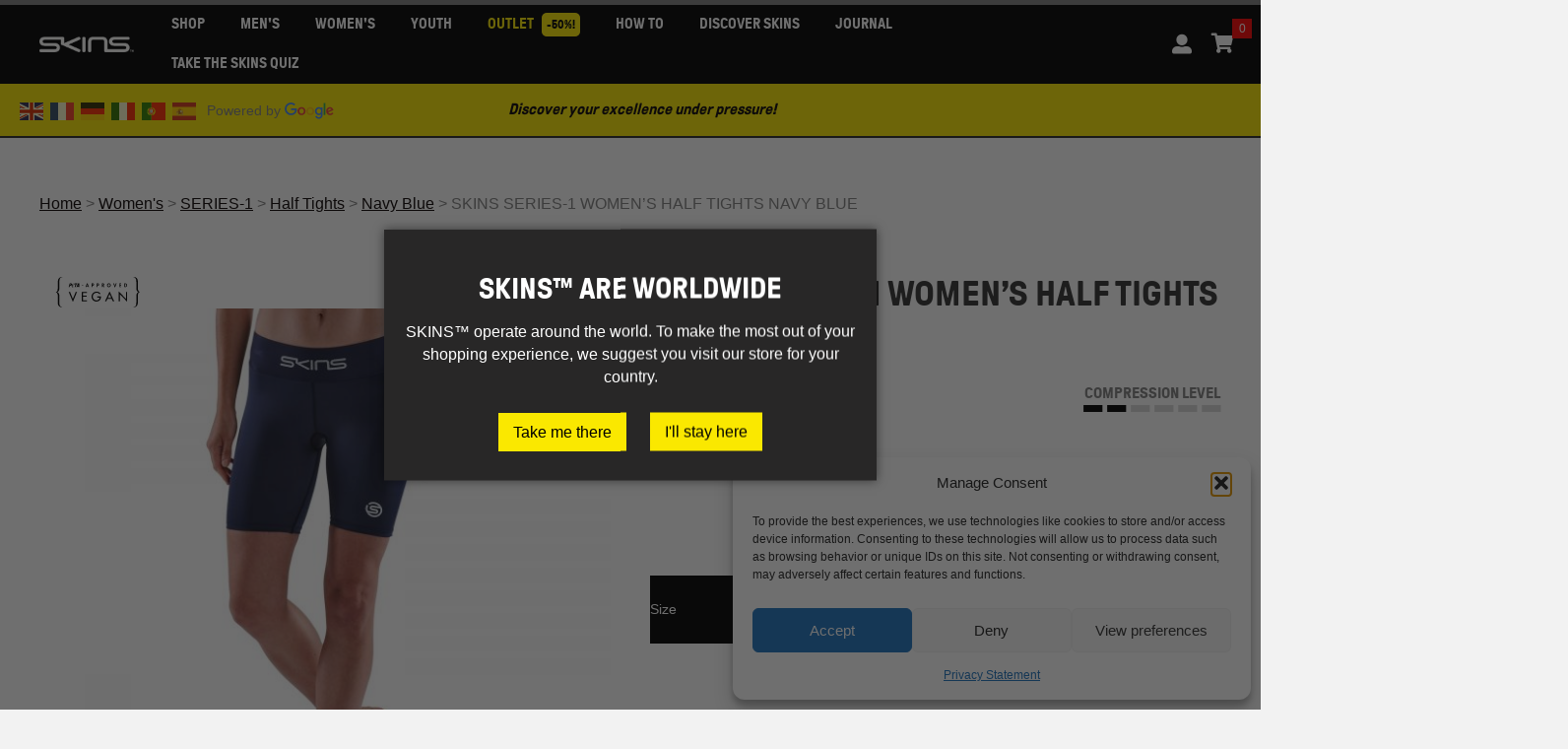

--- FILE ---
content_type: text/html; charset=UTF-8
request_url: https://www.skinscompression.com/eu/product/skins-series-1-womens-half-tights-navy-blue/
body_size: 128537
content:
<!DOCTYPE html>
<html lang="en-US">
<head>
<meta charset="UTF-8" />
<meta name='viewport' content='width=device-width, initial-scale=1.0' />
<meta http-equiv='X-UA-Compatible' content='IE=edge' />
<link rel="profile" href="https://gmpg.org/xfn/11" />


<meta name='robots' content='index, follow, max-image-preview:large, max-snippet:-1, max-video-preview:-1' />

	<!-- This site is optimized with the Yoast SEO plugin v26.7 - https://yoast.com/wordpress/plugins/seo/ -->
	<title>SKINS SERIES-1 WOMEN&#039;S HALF TIGHTS NAVY BLUE - SKINS Compression EU</title>
<link data-rocket-preload as="style" href="https://fonts.googleapis.com/css2?family=Montserrat:ital,wght@0,100..900;1,100..900&#038;family=Plus+Jakarta+Sans:ital,wght@0,200..800;1,200..800&#038;family=Roboto:ital,wght@0,400;0,700;1,400&#038;display=swap" rel="preload">
<link href="https://fonts.googleapis.com/css2?family=Montserrat:ital,wght@0,100..900;1,100..900&#038;family=Plus+Jakarta+Sans:ital,wght@0,200..800;1,200..800&#038;family=Roboto:ital,wght@0,400;0,700;1,400&#038;display=swap" media="print" onload="this.media=&#039;all&#039;" rel="stylesheet">
<noscript><link rel="stylesheet" href="https://fonts.googleapis.com/css2?family=Montserrat:ital,wght@0,100..900;1,100..900&#038;family=Plus+Jakarta+Sans:ital,wght@0,200..800;1,200..800&#038;family=Roboto:ital,wght@0,400;0,700;1,400&#038;display=swap"></noscript>
	<link rel="canonical" href="https://www.skinscompression.com/eu/product/skins-series-1-womens-half-tights-navy-blue/" />
	<meta property="og:locale" content="en_US" />
	<meta property="og:type" content="article" />
	<meta property="og:title" content="SKINS SERIES-1 WOMEN&#039;S HALF TIGHTS NAVY BLUE - SKINS Compression EU" />
	<meta property="og:description" content="Our medium compression half-length tights are engineered to maximise your output during lower-intensity activity and offer faster pre-workout muscle warm-ups. Firm support for the glutes, quads and hamstrings reduces muscle oscillation and fatigue for optimised performance." />
	<meta property="og:url" content="https://www.skinscompression.com/eu/product/skins-series-1-womens-half-tights-navy-blue/" />
	<meta property="og:site_name" content="SKINS Compression EU" />
	<meta property="article:modified_time" content="2026-01-26T09:10:54+00:00" />
	<meta property="og:image" content="https://www.skinscompression.com/eu/wp-content/uploads/sites/14/2022/02/SO40100029010-1.jpg" />
	<meta property="og:image:width" content="1600" />
	<meta property="og:image:height" content="1600" />
	<meta property="og:image:type" content="image/jpeg" />
	<meta name="twitter:card" content="summary_large_image" />
	<script type="application/ld+json" class="yoast-schema-graph">{"@context":"https://schema.org","@graph":[{"@type":"WebPage","@id":"https://www.skinscompression.com/eu/product/skins-series-1-womens-half-tights-navy-blue/","url":"https://www.skinscompression.com/eu/product/skins-series-1-womens-half-tights-navy-blue/","name":"SKINS SERIES-1 WOMEN'S HALF TIGHTS NAVY BLUE - SKINS Compression EU","isPartOf":{"@id":"https://www.skinscompression.com/eu/#website"},"primaryImageOfPage":{"@id":"https://www.skinscompression.com/eu/product/skins-series-1-womens-half-tights-navy-blue/#primaryimage"},"image":{"@id":"https://www.skinscompression.com/eu/product/skins-series-1-womens-half-tights-navy-blue/#primaryimage"},"thumbnailUrl":"https://www.skinscompression.com/eu/wp-content/uploads/sites/14/2022/02/SO40100029010-1.jpg","datePublished":"2025-03-06T11:23:33+00:00","dateModified":"2026-01-26T09:10:54+00:00","breadcrumb":{"@id":"https://www.skinscompression.com/eu/product/skins-series-1-womens-half-tights-navy-blue/#breadcrumb"},"inLanguage":"en-US","potentialAction":[{"@type":"ReadAction","target":["https://www.skinscompression.com/eu/product/skins-series-1-womens-half-tights-navy-blue/"]}]},{"@type":"ImageObject","inLanguage":"en-US","@id":"https://www.skinscompression.com/eu/product/skins-series-1-womens-half-tights-navy-blue/#primaryimage","url":"https://www.skinscompression.com/eu/wp-content/uploads/sites/14/2022/02/SO40100029010-1.jpg","contentUrl":"https://www.skinscompression.com/eu/wp-content/uploads/sites/14/2022/02/SO40100029010-1.jpg","width":1600,"height":1600},{"@type":"BreadcrumbList","@id":"https://www.skinscompression.com/eu/product/skins-series-1-womens-half-tights-navy-blue/#breadcrumb","itemListElement":[{"@type":"ListItem","position":1,"name":"Home","item":"https://www.skinscompression.com/eu/"},{"@type":"ListItem","position":2,"name":"Shop","item":"https://www.skinscompression.com/eu/shop/"},{"@type":"ListItem","position":3,"name":"SKINS SERIES-1 WOMEN&#8217;S HALF TIGHTS NAVY BLUE"}]},{"@type":"WebSite","@id":"https://www.skinscompression.com/eu/#website","url":"https://www.skinscompression.com/eu/","name":"SKINS Compression EU","description":"The pioneers of compression sportswear","potentialAction":[{"@type":"SearchAction","target":{"@type":"EntryPoint","urlTemplate":"https://www.skinscompression.com/eu/?s={search_term_string}"},"query-input":{"@type":"PropertyValueSpecification","valueRequired":true,"valueName":"search_term_string"}}],"inLanguage":"en-US"}]}</script>
	<!-- / Yoast SEO plugin. -->


<link rel='dns-prefetch' href='//static.klaviyo.com' />
<link rel='dns-prefetch' href='//fonts.googleapis.com' />
<link rel='dns-prefetch' href='//fonts.gstatic.com' />
<link href='https://fonts.gstatic.com' crossorigin rel='preconnect' />
<link href='https://fonts.googleapis.com' crossorigin='' rel='preconnect' />
<link rel="alternate" type="application/rss+xml" title="SKINS Compression EU &raquo; Feed" href="https://www.skinscompression.com/eu/feed/" />
<link rel="alternate" type="application/rss+xml" title="SKINS Compression EU &raquo; Comments Feed" href="https://www.skinscompression.com/eu/comments/feed/" />
<link rel="alternate" type="application/rss+xml" title="SKINS Compression EU &raquo; SKINS SERIES-1 WOMEN&#8217;S HALF TIGHTS NAVY BLUE Comments Feed" href="https://www.skinscompression.com/eu/product/skins-series-1-womens-half-tights-navy-blue/feed/" />
<link rel="alternate" title="oEmbed (JSON)" type="application/json+oembed" href="https://www.skinscompression.com/eu/wp-json/oembed/1.0/embed?url=https%3A%2F%2Fwww.skinscompression.com%2Feu%2Fproduct%2Fskins-series-1-womens-half-tights-navy-blue%2F" />
<link rel="alternate" title="oEmbed (XML)" type="text/xml+oembed" href="https://www.skinscompression.com/eu/wp-json/oembed/1.0/embed?url=https%3A%2F%2Fwww.skinscompression.com%2Feu%2Fproduct%2Fskins-series-1-womens-half-tights-navy-blue%2F&#038;format=xml" />
<link rel="preload" href="https://www.skinscompression.com/eu/wp-content/plugins/bb-plugin/fonts/fontawesome/5.15.4/webfonts/fa-solid-900.woff2" as="font" type="font/woff2" crossorigin="anonymous">
<link rel="preload" href="https://www.skinscompression.com/eu/wp-content/plugins/bb-plugin/fonts/fontawesome/5.15.4/webfonts/fa-brands-400.woff2" as="font" type="font/woff2" crossorigin="anonymous">
		<style>
			.lazyload,
			.lazyloading {
				max-width: 100%;
			}
		</style>
		<style id='wp-img-auto-sizes-contain-inline-css'>
img:is([sizes=auto i],[sizes^="auto," i]){contain-intrinsic-size:3000px 1500px}
/*# sourceURL=wp-img-auto-sizes-contain-inline-css */
</style>
<style id='wp-emoji-styles-inline-css'>

	img.wp-smiley, img.emoji {
		display: inline !important;
		border: none !important;
		box-shadow: none !important;
		height: 1em !important;
		width: 1em !important;
		margin: 0 0.07em !important;
		vertical-align: -0.1em !important;
		background: none !important;
		padding: 0 !important;
	}
/*# sourceURL=wp-emoji-styles-inline-css */
</style>
<style id='wp-block-library-inline-css'>
:root{--wp-block-synced-color:#7a00df;--wp-block-synced-color--rgb:122,0,223;--wp-bound-block-color:var(--wp-block-synced-color);--wp-editor-canvas-background:#ddd;--wp-admin-theme-color:#007cba;--wp-admin-theme-color--rgb:0,124,186;--wp-admin-theme-color-darker-10:#006ba1;--wp-admin-theme-color-darker-10--rgb:0,107,160.5;--wp-admin-theme-color-darker-20:#005a87;--wp-admin-theme-color-darker-20--rgb:0,90,135;--wp-admin-border-width-focus:2px}@media (min-resolution:192dpi){:root{--wp-admin-border-width-focus:1.5px}}.wp-element-button{cursor:pointer}:root .has-very-light-gray-background-color{background-color:#eee}:root .has-very-dark-gray-background-color{background-color:#313131}:root .has-very-light-gray-color{color:#eee}:root .has-very-dark-gray-color{color:#313131}:root .has-vivid-green-cyan-to-vivid-cyan-blue-gradient-background{background:linear-gradient(135deg,#00d084,#0693e3)}:root .has-purple-crush-gradient-background{background:linear-gradient(135deg,#34e2e4,#4721fb 50%,#ab1dfe)}:root .has-hazy-dawn-gradient-background{background:linear-gradient(135deg,#faaca8,#dad0ec)}:root .has-subdued-olive-gradient-background{background:linear-gradient(135deg,#fafae1,#67a671)}:root .has-atomic-cream-gradient-background{background:linear-gradient(135deg,#fdd79a,#004a59)}:root .has-nightshade-gradient-background{background:linear-gradient(135deg,#330968,#31cdcf)}:root .has-midnight-gradient-background{background:linear-gradient(135deg,#020381,#2874fc)}:root{--wp--preset--font-size--normal:16px;--wp--preset--font-size--huge:42px}.has-regular-font-size{font-size:1em}.has-larger-font-size{font-size:2.625em}.has-normal-font-size{font-size:var(--wp--preset--font-size--normal)}.has-huge-font-size{font-size:var(--wp--preset--font-size--huge)}.has-text-align-center{text-align:center}.has-text-align-left{text-align:left}.has-text-align-right{text-align:right}.has-fit-text{white-space:nowrap!important}#end-resizable-editor-section{display:none}.aligncenter{clear:both}.items-justified-left{justify-content:flex-start}.items-justified-center{justify-content:center}.items-justified-right{justify-content:flex-end}.items-justified-space-between{justify-content:space-between}.screen-reader-text{border:0;clip-path:inset(50%);height:1px;margin:-1px;overflow:hidden;padding:0;position:absolute;width:1px;word-wrap:normal!important}.screen-reader-text:focus{background-color:#ddd;clip-path:none;color:#444;display:block;font-size:1em;height:auto;left:5px;line-height:normal;padding:15px 23px 14px;text-decoration:none;top:5px;width:auto;z-index:100000}html :where(.has-border-color){border-style:solid}html :where([style*=border-top-color]){border-top-style:solid}html :where([style*=border-right-color]){border-right-style:solid}html :where([style*=border-bottom-color]){border-bottom-style:solid}html :where([style*=border-left-color]){border-left-style:solid}html :where([style*=border-width]){border-style:solid}html :where([style*=border-top-width]){border-top-style:solid}html :where([style*=border-right-width]){border-right-style:solid}html :where([style*=border-bottom-width]){border-bottom-style:solid}html :where([style*=border-left-width]){border-left-style:solid}html :where(img[class*=wp-image-]){height:auto;max-width:100%}:where(figure){margin:0 0 1em}html :where(.is-position-sticky){--wp-admin--admin-bar--position-offset:var(--wp-admin--admin-bar--height,0px)}@media screen and (max-width:600px){html :where(.is-position-sticky){--wp-admin--admin-bar--position-offset:0px}}

/*# sourceURL=wp-block-library-inline-css */
</style><link data-minify="1" rel='stylesheet' id='wc-blocks-style-css' href='https://www.skinscompression.com/eu/wp-content/cache/min/14/eu/wp-content/plugins/woocommerce/assets/client/blocks/wc-blocks.css?ver=1769141777' media='all' />
<style id='global-styles-inline-css'>
:root{--wp--preset--aspect-ratio--square: 1;--wp--preset--aspect-ratio--4-3: 4/3;--wp--preset--aspect-ratio--3-4: 3/4;--wp--preset--aspect-ratio--3-2: 3/2;--wp--preset--aspect-ratio--2-3: 2/3;--wp--preset--aspect-ratio--16-9: 16/9;--wp--preset--aspect-ratio--9-16: 9/16;--wp--preset--color--black: #000000;--wp--preset--color--cyan-bluish-gray: #abb8c3;--wp--preset--color--white: #ffffff;--wp--preset--color--pale-pink: #f78da7;--wp--preset--color--vivid-red: #cf2e2e;--wp--preset--color--luminous-vivid-orange: #ff6900;--wp--preset--color--luminous-vivid-amber: #fcb900;--wp--preset--color--light-green-cyan: #7bdcb5;--wp--preset--color--vivid-green-cyan: #00d084;--wp--preset--color--pale-cyan-blue: #8ed1fc;--wp--preset--color--vivid-cyan-blue: #0693e3;--wp--preset--color--vivid-purple: #9b51e0;--wp--preset--gradient--vivid-cyan-blue-to-vivid-purple: linear-gradient(135deg,rgb(6,147,227) 0%,rgb(155,81,224) 100%);--wp--preset--gradient--light-green-cyan-to-vivid-green-cyan: linear-gradient(135deg,rgb(122,220,180) 0%,rgb(0,208,130) 100%);--wp--preset--gradient--luminous-vivid-amber-to-luminous-vivid-orange: linear-gradient(135deg,rgb(252,185,0) 0%,rgb(255,105,0) 100%);--wp--preset--gradient--luminous-vivid-orange-to-vivid-red: linear-gradient(135deg,rgb(255,105,0) 0%,rgb(207,46,46) 100%);--wp--preset--gradient--very-light-gray-to-cyan-bluish-gray: linear-gradient(135deg,rgb(238,238,238) 0%,rgb(169,184,195) 100%);--wp--preset--gradient--cool-to-warm-spectrum: linear-gradient(135deg,rgb(74,234,220) 0%,rgb(151,120,209) 20%,rgb(207,42,186) 40%,rgb(238,44,130) 60%,rgb(251,105,98) 80%,rgb(254,248,76) 100%);--wp--preset--gradient--blush-light-purple: linear-gradient(135deg,rgb(255,206,236) 0%,rgb(152,150,240) 100%);--wp--preset--gradient--blush-bordeaux: linear-gradient(135deg,rgb(254,205,165) 0%,rgb(254,45,45) 50%,rgb(107,0,62) 100%);--wp--preset--gradient--luminous-dusk: linear-gradient(135deg,rgb(255,203,112) 0%,rgb(199,81,192) 50%,rgb(65,88,208) 100%);--wp--preset--gradient--pale-ocean: linear-gradient(135deg,rgb(255,245,203) 0%,rgb(182,227,212) 50%,rgb(51,167,181) 100%);--wp--preset--gradient--electric-grass: linear-gradient(135deg,rgb(202,248,128) 0%,rgb(113,206,126) 100%);--wp--preset--gradient--midnight: linear-gradient(135deg,rgb(2,3,129) 0%,rgb(40,116,252) 100%);--wp--preset--font-size--small: 13px;--wp--preset--font-size--medium: 20px;--wp--preset--font-size--large: 36px;--wp--preset--font-size--x-large: 42px;--wp--preset--spacing--20: 0.44rem;--wp--preset--spacing--30: 0.67rem;--wp--preset--spacing--40: 1rem;--wp--preset--spacing--50: 1.5rem;--wp--preset--spacing--60: 2.25rem;--wp--preset--spacing--70: 3.38rem;--wp--preset--spacing--80: 5.06rem;--wp--preset--shadow--natural: 6px 6px 9px rgba(0, 0, 0, 0.2);--wp--preset--shadow--deep: 12px 12px 50px rgba(0, 0, 0, 0.4);--wp--preset--shadow--sharp: 6px 6px 0px rgba(0, 0, 0, 0.2);--wp--preset--shadow--outlined: 6px 6px 0px -3px rgb(255, 255, 255), 6px 6px rgb(0, 0, 0);--wp--preset--shadow--crisp: 6px 6px 0px rgb(0, 0, 0);}:where(.is-layout-flex){gap: 0.5em;}:where(.is-layout-grid){gap: 0.5em;}body .is-layout-flex{display: flex;}.is-layout-flex{flex-wrap: wrap;align-items: center;}.is-layout-flex > :is(*, div){margin: 0;}body .is-layout-grid{display: grid;}.is-layout-grid > :is(*, div){margin: 0;}:where(.wp-block-columns.is-layout-flex){gap: 2em;}:where(.wp-block-columns.is-layout-grid){gap: 2em;}:where(.wp-block-post-template.is-layout-flex){gap: 1.25em;}:where(.wp-block-post-template.is-layout-grid){gap: 1.25em;}.has-black-color{color: var(--wp--preset--color--black) !important;}.has-cyan-bluish-gray-color{color: var(--wp--preset--color--cyan-bluish-gray) !important;}.has-white-color{color: var(--wp--preset--color--white) !important;}.has-pale-pink-color{color: var(--wp--preset--color--pale-pink) !important;}.has-vivid-red-color{color: var(--wp--preset--color--vivid-red) !important;}.has-luminous-vivid-orange-color{color: var(--wp--preset--color--luminous-vivid-orange) !important;}.has-luminous-vivid-amber-color{color: var(--wp--preset--color--luminous-vivid-amber) !important;}.has-light-green-cyan-color{color: var(--wp--preset--color--light-green-cyan) !important;}.has-vivid-green-cyan-color{color: var(--wp--preset--color--vivid-green-cyan) !important;}.has-pale-cyan-blue-color{color: var(--wp--preset--color--pale-cyan-blue) !important;}.has-vivid-cyan-blue-color{color: var(--wp--preset--color--vivid-cyan-blue) !important;}.has-vivid-purple-color{color: var(--wp--preset--color--vivid-purple) !important;}.has-black-background-color{background-color: var(--wp--preset--color--black) !important;}.has-cyan-bluish-gray-background-color{background-color: var(--wp--preset--color--cyan-bluish-gray) !important;}.has-white-background-color{background-color: var(--wp--preset--color--white) !important;}.has-pale-pink-background-color{background-color: var(--wp--preset--color--pale-pink) !important;}.has-vivid-red-background-color{background-color: var(--wp--preset--color--vivid-red) !important;}.has-luminous-vivid-orange-background-color{background-color: var(--wp--preset--color--luminous-vivid-orange) !important;}.has-luminous-vivid-amber-background-color{background-color: var(--wp--preset--color--luminous-vivid-amber) !important;}.has-light-green-cyan-background-color{background-color: var(--wp--preset--color--light-green-cyan) !important;}.has-vivid-green-cyan-background-color{background-color: var(--wp--preset--color--vivid-green-cyan) !important;}.has-pale-cyan-blue-background-color{background-color: var(--wp--preset--color--pale-cyan-blue) !important;}.has-vivid-cyan-blue-background-color{background-color: var(--wp--preset--color--vivid-cyan-blue) !important;}.has-vivid-purple-background-color{background-color: var(--wp--preset--color--vivid-purple) !important;}.has-black-border-color{border-color: var(--wp--preset--color--black) !important;}.has-cyan-bluish-gray-border-color{border-color: var(--wp--preset--color--cyan-bluish-gray) !important;}.has-white-border-color{border-color: var(--wp--preset--color--white) !important;}.has-pale-pink-border-color{border-color: var(--wp--preset--color--pale-pink) !important;}.has-vivid-red-border-color{border-color: var(--wp--preset--color--vivid-red) !important;}.has-luminous-vivid-orange-border-color{border-color: var(--wp--preset--color--luminous-vivid-orange) !important;}.has-luminous-vivid-amber-border-color{border-color: var(--wp--preset--color--luminous-vivid-amber) !important;}.has-light-green-cyan-border-color{border-color: var(--wp--preset--color--light-green-cyan) !important;}.has-vivid-green-cyan-border-color{border-color: var(--wp--preset--color--vivid-green-cyan) !important;}.has-pale-cyan-blue-border-color{border-color: var(--wp--preset--color--pale-cyan-blue) !important;}.has-vivid-cyan-blue-border-color{border-color: var(--wp--preset--color--vivid-cyan-blue) !important;}.has-vivid-purple-border-color{border-color: var(--wp--preset--color--vivid-purple) !important;}.has-vivid-cyan-blue-to-vivid-purple-gradient-background{background: var(--wp--preset--gradient--vivid-cyan-blue-to-vivid-purple) !important;}.has-light-green-cyan-to-vivid-green-cyan-gradient-background{background: var(--wp--preset--gradient--light-green-cyan-to-vivid-green-cyan) !important;}.has-luminous-vivid-amber-to-luminous-vivid-orange-gradient-background{background: var(--wp--preset--gradient--luminous-vivid-amber-to-luminous-vivid-orange) !important;}.has-luminous-vivid-orange-to-vivid-red-gradient-background{background: var(--wp--preset--gradient--luminous-vivid-orange-to-vivid-red) !important;}.has-very-light-gray-to-cyan-bluish-gray-gradient-background{background: var(--wp--preset--gradient--very-light-gray-to-cyan-bluish-gray) !important;}.has-cool-to-warm-spectrum-gradient-background{background: var(--wp--preset--gradient--cool-to-warm-spectrum) !important;}.has-blush-light-purple-gradient-background{background: var(--wp--preset--gradient--blush-light-purple) !important;}.has-blush-bordeaux-gradient-background{background: var(--wp--preset--gradient--blush-bordeaux) !important;}.has-luminous-dusk-gradient-background{background: var(--wp--preset--gradient--luminous-dusk) !important;}.has-pale-ocean-gradient-background{background: var(--wp--preset--gradient--pale-ocean) !important;}.has-electric-grass-gradient-background{background: var(--wp--preset--gradient--electric-grass) !important;}.has-midnight-gradient-background{background: var(--wp--preset--gradient--midnight) !important;}.has-small-font-size{font-size: var(--wp--preset--font-size--small) !important;}.has-medium-font-size{font-size: var(--wp--preset--font-size--medium) !important;}.has-large-font-size{font-size: var(--wp--preset--font-size--large) !important;}.has-x-large-font-size{font-size: var(--wp--preset--font-size--x-large) !important;}
/*# sourceURL=global-styles-inline-css */
</style>

<style id='classic-theme-styles-inline-css'>
/*! This file is auto-generated */
.wp-block-button__link{color:#fff;background-color:#32373c;border-radius:9999px;box-shadow:none;text-decoration:none;padding:calc(.667em + 2px) calc(1.333em + 2px);font-size:1.125em}.wp-block-file__button{background:#32373c;color:#fff;text-decoration:none}
/*# sourceURL=/wp-includes/css/classic-themes.min.css */
</style>
<link rel='stylesheet' id='wp-components-css' href='https://www.skinscompression.com/eu/wp-includes/css/dist/components/style.min.css?ver=6.9' media='all' />
<link rel='stylesheet' id='wp-preferences-css' href='https://www.skinscompression.com/eu/wp-includes/css/dist/preferences/style.min.css?ver=6.9' media='all' />
<link rel='stylesheet' id='wp-block-editor-css' href='https://www.skinscompression.com/eu/wp-includes/css/dist/block-editor/style.min.css?ver=6.9' media='all' />
<link data-minify="1" rel='stylesheet' id='popup-maker-block-library-style-css' href='https://www.skinscompression.com/eu/wp-content/cache/min/14/eu/wp-content/plugins/popup-maker/dist/packages/block-library-style.css?ver=1769141777' media='all' />
<link data-minify="1" rel='stylesheet' id='fgf-frontend-css' href='https://www.skinscompression.com/eu/wp-content/cache/min/14/eu/wp-content/plugins/free-gifts-for-woocommerce/assets/css/frontend.css?ver=1769141777' media='all' />
<link rel='stylesheet' id='owl-carousel-css' href='https://www.skinscompression.com/eu/wp-content/plugins/free-gifts-for-woocommerce/assets/css/owl.carousel.min.css?ver=12.4.0' media='all' />
<link data-minify="1" rel='stylesheet' id='fgf-owl-carousel-css' href='https://www.skinscompression.com/eu/wp-content/cache/min/14/eu/wp-content/plugins/free-gifts-for-woocommerce/assets/css/owl-carousel-enhanced.css?ver=1769141777' media='all' />
<link data-minify="1" rel='stylesheet' id='lightcase-css' href='https://www.skinscompression.com/eu/wp-content/cache/min/14/eu/wp-content/plugins/free-gifts-for-woocommerce/assets/css/lightcase.min.css?ver=1769141777' media='all' />
<link data-minify="1" rel='stylesheet' id='rs-plugin-settings-css' href='https://www.skinscompression.com/eu/wp-content/cache/min/14/eu/wp-content/plugins/revslider/public/assets/css/rs6.css?ver=1769141777' media='all' />
<style id='rs-plugin-settings-inline-css'>
#rs-demo-id {}
/*# sourceURL=rs-plugin-settings-inline-css */
</style>
<link rel='stylesheet' id='photoswipe-css' href='https://www.skinscompression.com/eu/wp-content/plugins/woocommerce/assets/css/photoswipe/photoswipe.min.css?ver=10.4.3' media='all' />
<link rel='stylesheet' id='photoswipe-default-skin-css' href='https://www.skinscompression.com/eu/wp-content/plugins/woocommerce/assets/css/photoswipe/default-skin/default-skin.min.css?ver=10.4.3' media='all' />
<link data-minify="1" rel='stylesheet' id='woocommerce-layout-css' href='https://www.skinscompression.com/eu/wp-content/cache/min/14/eu/wp-content/plugins/woocommerce/assets/css/woocommerce-layout.css?ver=1769141777' media='all' />
<link data-minify="1" rel='stylesheet' id='woocommerce-smallscreen-css' href='https://www.skinscompression.com/eu/wp-content/cache/min/14/eu/wp-content/plugins/woocommerce/assets/css/woocommerce-smallscreen.css?ver=1769141777' media='only screen and (max-width: 767px)' />
<link data-minify="1" rel='stylesheet' id='woocommerce-general-css' href='https://www.skinscompression.com/eu/wp-content/cache/min/14/eu/wp-content/plugins/woocommerce/assets/css/woocommerce.css?ver=1769141777' media='all' />
<style id='woocommerce-inline-inline-css'>
.woocommerce form .form-row .required { visibility: visible; }
/*# sourceURL=woocommerce-inline-inline-css */
</style>
<link rel='stylesheet' id='cmplz-general-css' href='https://www.skinscompression.com/eu/wp-content/plugins/complianz-gdpr/assets/css/cookieblocker.min.css?ver=1768790588' media='all' />
<link data-minify="1" rel='stylesheet' id='wc-prl-css-css' href='https://www.skinscompression.com/eu/wp-content/cache/min/14/eu/wp-content/plugins/woocommerce-product-recommendations/assets/css/frontend/woocommerce.css?ver=1769141777' media='all' />
<link data-minify="1" rel='stylesheet' id='dashicons-css' href='https://www.skinscompression.com/eu/wp-content/cache/min/14/eu/wp-includes/css/dashicons.min.css?ver=1769141777' media='all' />
<link data-minify="1" rel='stylesheet' id='megamenu-genericons-css' href='https://www.skinscompression.com/eu/wp-content/cache/min/14/eu/wp-content/plugins/megamenu-pro/icons/genericons/genericons/genericons.css?ver=1769141777' media='all' />
<link data-minify="1" rel='stylesheet' id='megamenu-fontawesome-css' href='https://www.skinscompression.com/eu/wp-content/cache/min/14/eu/wp-content/plugins/megamenu-pro/icons/fontawesome/css/font-awesome.min.css?ver=1769141777' media='all' />
<link data-minify="1" rel='stylesheet' id='megamenu-fontawesome5-css' href='https://www.skinscompression.com/eu/wp-content/cache/min/14/eu/wp-content/plugins/megamenu-pro/icons/fontawesome5/css/all.min.css?ver=1769141777' media='all' />
<link data-minify="1" rel='stylesheet' id='font-awesome-5-css' href='https://www.skinscompression.com/eu/wp-content/cache/min/14/eu/wp-content/plugins/bb-plugin/fonts/fontawesome/5.15.4/css/all.min.css?ver=1769141777' media='all' />
<link rel='stylesheet' id='font-awesome-css' href='https://www.skinscompression.com/eu/wp-content/plugins/bb-plugin/fonts/fontawesome/5.15.4/css/v4-shims.min.css?ver=2.6.2.3' media='all' />
<style id='fl-builder-layout-91418-inline-css'>
/* Grid
------------------------------------------------------ */

.fl-builder-content *,
.fl-builder-content *:before,
.fl-builder-content *:after {
	-webkit-box-sizing: border-box;
	-moz-box-sizing: border-box;
	box-sizing: border-box;
}
.fl-row:before,
.fl-row:after,
.fl-row-content:before,
.fl-row-content:after,
.fl-col-group:before,
.fl-col-group:after,
.fl-col:before,
.fl-col:after,
.fl-module:before,
.fl-module:after,
.fl-module-content:before,
.fl-module-content:after {
	display: table;
	content: " ";
}
.fl-row:after,
.fl-row-content:after,
.fl-col-group:after,
.fl-col:after,
.fl-module:after,
.fl-module-content:after {
	clear: both;
}
.fl-clear {
	clear: both;
}

/* Utilities
------------------------------------------------------ */

.fl-clearfix:before,
.fl-clearfix:after {
	display: table;
	content: " ";
}
.fl-clearfix:after {
	clear: both;
}
.sr-only {
    position: absolute;
    width: 1px;
    height: 1px;
    padding: 0;
    overflow: hidden;
    clip: rect(0,0,0,0);
    white-space: nowrap;
    border: 0;
}

/* Responsive Utilities
------------------------------------------------------ */

.fl-visible-large,
.fl-visible-large-medium,
.fl-visible-medium,
.fl-visible-medium-mobile,
.fl-visible-mobile,
.fl-col-group .fl-visible-medium.fl-col,
.fl-col-group .fl-visible-medium-mobile.fl-col,
.fl-col-group .fl-visible-mobile.fl-col {
	display: none;
}

/* Rows
------------------------------------------------------ */

.fl-row,
.fl-row-content {
	margin-left: auto;
	margin-right: auto;
	min-width: 0;
}
.fl-row-content-wrap {
	position: relative;
}

/* Photo Bg */
.fl-builder-mobile .fl-row-bg-photo .fl-row-content-wrap {
	background-attachment: scroll;
}

/* Video and Embed Code Bg */
.fl-row-bg-video,
.fl-row-bg-video .fl-row-content,
.fl-row-bg-embed,
.fl-row-bg-embed .fl-row-content {
	position: relative;
}

.fl-row-bg-video .fl-bg-video,
.fl-row-bg-embed .fl-bg-embed-code {
	bottom: 0;
	left: 0;
	overflow: hidden;
	position: absolute;
	right: 0;
	top: 0;
}

.fl-row-bg-video .fl-bg-video video,
.fl-row-bg-embed .fl-bg-embed-code video {
	bottom: 0;
	left: 0px;
	max-width: none;
	position: absolute;
	right: 0;
	top: 0px;
}
.fl-row-bg-video .fl-bg-video iframe,
.fl-row-bg-embed .fl-bg-embed-code iframe {
	pointer-events: none;
	width: 100vw;
  	height: 56.25vw; /* Given a 16:9 aspect ratio, 9/16*100 = 56.25 */
  	max-width: none;
  	min-height: 100vh;
  	min-width: 177.77vh; /* Given a 16:9 aspect ratio, 16/9*100 = 177.77 */
  	position: absolute;
  	top: 50%;
  	left: 50%;
  	transform: translate(-50%, -50%);
	-ms-transform: translate(-50%, -50%); /* IE 9 */
	-webkit-transform: translate(-50%, -50%); /* Chrome, Safari, Opera */
}
.fl-bg-video-fallback {
	background-position: 50% 50%;
	background-repeat: no-repeat;
	background-size: cover;
	bottom: 0px;
	left: 0px;
	position: absolute;
	right: 0px;
	top: 0px;
}

/* Slideshow Bg */
.fl-row-bg-slideshow,
.fl-row-bg-slideshow .fl-row-content {
	position: relative;
}
.fl-row .fl-bg-slideshow {
	bottom: 0;
	left: 0;
	overflow: hidden;
	position: absolute;
	right: 0;
	top: 0;
	z-index: 0;
}
.fl-builder-edit .fl-row .fl-bg-slideshow * {
	bottom: 0;
	height: auto !important;
	left: 0;
	position: absolute !important;
	right: 0;
	top: 0;
}

/* Row Bg Overlay */
.fl-row-bg-overlay .fl-row-content-wrap:after {
	border-radius: inherit;
	content: '';
	display: block;
	position: absolute;
	top: 0;
	right: 0;
	bottom: 0;
	left: 0;
	z-index: 0;
}
.fl-row-bg-overlay .fl-row-content {
	position: relative;
	z-index: 1;
}

/* Full Height Rows */
.fl-row-custom-height .fl-row-content-wrap {
	display: -webkit-box;
	display: -webkit-flex;
	display: -ms-flexbox;
	display: flex;
	min-height: 100vh;
}
.fl-row-overlap-top .fl-row-content-wrap {
	display: -webkit-inline-box;
	display: -webkit-inline-flex;
	display: -moz-inline-box;
	display: -ms-inline-flexbox;
	display: inline-flex;
	width: 100%;
}
.fl-row-custom-height .fl-row-content-wrap {
	min-height: 0;
}

.fl-row-full-height .fl-row-content,
.fl-row-custom-height .fl-row-content {
  -webkit-box-flex: 1 1 auto;
  	 -moz-box-flex: 1 1 auto;
  	  -webkit-flex: 1 1 auto;
  		  -ms-flex: 1 1 auto;
  			  flex: 1 1 auto;
}
.fl-row-full-height .fl-row-full-width.fl-row-content,
.fl-row-custom-height .fl-row-full-width.fl-row-content {
	max-width: 100%;
	width: 100%;
}

/* IE 11 - Row full height - vertical alignment center/bottom fix */
.fl-builder-ie-11 .fl-row.fl-row-full-height:not(.fl-visible-medium):not(.fl-visible-medium-mobile):not(.fl-visible-mobile),
.fl-builder-ie-11 .fl-row.fl-row-custom-height:not(.fl-visible-medium):not(.fl-visible-medium-mobile):not(.fl-visible-mobile) {
	display: flex;
	flex-direction: column;
	height: 100%;
}

/* Stupid IE Full Height Row Fixes */
.fl-builder-ie-11 .fl-row-full-height .fl-row-content-wrap,
.fl-builder-ie-11 .fl-row-custom-height .fl-row-content-wrap {
	height: auto;
}

.fl-builder-ie-11 .fl-row-full-height .fl-row-content,
.fl-builder-ie-11 .fl-row-custom-height .fl-row-content {
	flex: 0 0 auto;
	flex-basis: 100%;
	margin: 0;
}

.fl-builder-ie-11 .fl-row-full-height.fl-row-align-top .fl-row-content,
.fl-builder-ie-11 .fl-row-full-height.fl-row-align-bottom .fl-row-content,
.fl-builder-ie-11 .fl-row-custom-height.fl-row-align-top .fl-row-content,
.fl-builder-ie-11 .fl-row-custom-height.fl-row-align-bottom .fl-row-content {
    margin: 0 auto;
}

.fl-builder-ie-11 .fl-row-full-height.fl-row-align-center .fl-col-group:not(.fl-col-group-equal-height),
.fl-builder-ie-11 .fl-row-custom-height.fl-row-align-center .fl-col-group:not(.fl-col-group-equal-height) {
	display: flex;
	align-items: center;
	justify-content: center;
	-webkit-align-items: center;
	-webkit-box-align: center;
	-webkit-box-pack: center;
	-webkit-justify-content: center;
	-ms-flex-align: center;
	-ms-flex-pack: center;
}

/* Full height align center */
.fl-row-full-height.fl-row-align-center .fl-row-content-wrap,
.fl-row-custom-height.fl-row-align-center .fl-row-content-wrap {
	align-items: center;
	justify-content: center;
	-webkit-align-items: center;
	-webkit-box-align: center;
	-webkit-box-pack: center;
	-webkit-justify-content: center;
	-ms-flex-align: center;
	-ms-flex-pack: center;
}

/* Full height align bottom */
.fl-row-full-height.fl-row-align-bottom .fl-row-content-wrap,
.fl-row-custom-height.fl-row-align-bottom .fl-row-content-wrap {
	align-items: flex-end;
	justify-content: flex-end;
	-webkit-align-items: flex-end;
	-webkit-justify-content: flex-end;
	-webkit-box-align: end;
	-webkit-box-pack: end;
	-ms-flex-align: end;
	-ms-flex-pack: end;
}

/* IE 11 - height bottom > row align bottom - center fix */
.fl-builder-ie-11 .fl-row-full-height.fl-row-align-bottom .fl-row-content-wrap,
.fl-builder-ie-11 .fl-row-custom-height.fl-row-align-bottom .fl-row-content-wrap {
	justify-content: flex-start;
	-webkit-justify-content: flex-start;
}

/* Column Groups
------------------------------------------------------ */

.fl-col-group-equal-height,
.fl-col-group-equal-height .fl-col,
.fl-col-group-equal-height .fl-col-content{
	display: -webkit-box;
    display: -webkit-flex;
    display: -ms-flexbox;
    display: flex;
}
.fl-col-group-equal-height{
    -webkit-flex-wrap: wrap;
    	-ms-flex-wrap: wrap;
    		flex-wrap: wrap;
			    width: 100%;
}
.fl-col-group-equal-height.fl-col-group-has-child-loading {
    -webkit-flex-wrap: nowrap;
    	-ms-flex-wrap: nowrap;
    		flex-wrap: nowrap;
}
.fl-col-group-equal-height .fl-col,
.fl-col-group-equal-height .fl-col-content{
  -webkit-box-flex: 1 1 auto;
  	 -moz-box-flex: 1 1 auto;
  	  -webkit-flex: 1 1 auto;
  		  -ms-flex: 1 1 auto;
  			  flex: 1 1 auto;
}
.fl-col-group-equal-height .fl-col-content{
	    -webkit-box-orient: vertical;
	 -webkit-box-direction: normal;
    -webkit-flex-direction: column;
        -ms-flex-direction: column;
            flex-direction: column;
			   flex-shrink: 1;
			     min-width: 1px;
            	 max-width: 100%;
            	 	 width: 100%;
}
.fl-col-group-equal-height:before,
.fl-col-group-equal-height .fl-col:before,
.fl-col-group-equal-height .fl-col-content:before,
.fl-col-group-equal-height:after,
.fl-col-group-equal-height .fl-col:after,
.fl-col-group-equal-height .fl-col-content:after{
	content: none;
}

/* Equal height align top */
.fl-col-group-nested.fl-col-group-equal-height.fl-col-group-align-top .fl-col-content,
.fl-col-group-equal-height.fl-col-group-align-top .fl-col-content {
	justify-content: flex-start;
	-webkit-justify-content: flex-start;	
}

/* Equal height align center */
.fl-col-group-nested.fl-col-group-equal-height.fl-col-group-align-center .fl-col-content,
.fl-col-group-equal-height.fl-col-group-align-center .fl-col-content {
	align-items: center;
	justify-content: center;
	-webkit-align-items: center;
	-webkit-box-align: center;
	-webkit-box-pack: center;
	-webkit-justify-content: center;
	-ms-flex-align: center;
	-ms-flex-pack: center;
}

/* Equal height align bottom */
.fl-col-group-nested.fl-col-group-equal-height.fl-col-group-align-bottom .fl-col-content,
.fl-col-group-equal-height.fl-col-group-align-bottom .fl-col-content {
	justify-content: flex-end;
	-webkit-justify-content: flex-end;
	-webkit-box-align: end;
	-webkit-box-pack: end;
	-ms-flex-pack: end;
}

.fl-col-group-equal-height.fl-col-group-align-center .fl-module,
.fl-col-group-equal-height.fl-col-group-align-center .fl-col-group {
	width: 100%;
}

/* IE11 fix for images with height:auto in equal height columns. */
.fl-builder-ie-11 .fl-col-group-equal-height,
.fl-builder-ie-11 .fl-col-group-equal-height .fl-col,
.fl-builder-ie-11 .fl-col-group-equal-height .fl-col-content,
.fl-builder-ie-11 .fl-col-group-equal-height .fl-module,
.fl-col-group-equal-height.fl-col-group-align-center .fl-col-group {
	min-height: 1px;
}

/* Columns
------------------------------------------------------ */

.fl-col {
	float: left;
	min-height: 1px;
}

/* Column Bg Overlay */
.fl-col-bg-overlay .fl-col-content {
	position: relative;
}
.fl-col-bg-overlay .fl-col-content:after {
	border-radius: inherit;
	content: '';
	display: block;
	position: absolute;
	top: 0;
	right: 0;
	bottom: 0;
	left: 0;
	z-index: 0;
}
.fl-col-bg-overlay .fl-module {
	position: relative;
	z-index: 2;
}

/* Modules
------------------------------------------------------ */

.fl-module img {
	max-width: 100%;
}

/* Module Templates
------------------------------------------------------ */

.fl-builder-module-template {
	margin: 0 auto;
	max-width: 1100px;
	padding: 20px;
}

/* Buttons
------------------------------------------------------ */

.fl-builder-content a.fl-button,
.fl-builder-content a.fl-button:visited {
	border-radius: 4px;
	-moz-border-radius: 4px;
	-webkit-border-radius: 4px;
	display: inline-block;
	font-size: 16px;
	font-weight: normal;
	line-height: 18px;
	padding: 12px 24px;
	text-decoration: none;
	text-shadow: none;
}
.fl-builder-content .fl-button:hover {
	text-decoration: none;
}
.fl-builder-content .fl-button:active {
	position: relative;
	top: 1px;
}
.fl-builder-content .fl-button-width-full .fl-button {
	display: block;
	text-align: center;
}
.fl-builder-content .fl-button-width-custom .fl-button {
	display: inline-block;
	text-align: center;
	max-width: 100%;
}
.fl-builder-content .fl-button-left {
	text-align: left;
}
.fl-builder-content .fl-button-center {
	text-align: center;
}
.fl-builder-content .fl-button-right {
	text-align: right;
}
.fl-builder-content .fl-button i {
	font-size: 1.3em;
	height: auto;
	margin-right:8px;
	vertical-align: middle;
	width: auto;
}
.fl-builder-content .fl-button i.fl-button-icon-after {
	margin-left: 8px;
	margin-right: 0;
}
.fl-builder-content .fl-button-has-icon .fl-button-text {
	vertical-align: middle;
}

/* Icons
------------------------------------------------------ */

.fl-icon-wrap {
	display: inline-block;
}
.fl-icon {
	display: table-cell;
	vertical-align: middle;
}
.fl-icon a {
	text-decoration: none;
}
.fl-icon i {
	float: right;
	height: auto;
	width: auto;
}
.fl-icon i:before {
	border: none !important;
	height: auto;
	width: auto;
}
.fl-icon-text {
	display: table-cell;
	text-align: left;
	padding-left: 15px;
	vertical-align: middle;
}
.fl-icon-text-empty {
	display: none;
}
.fl-icon-text *:last-child {
	margin: 0 !important;
	padding: 0 !important;
}
.fl-icon-text a {
	text-decoration: none;
}
.fl-icon-text span {
	display: block;
}
.fl-icon-text span.mce-edit-focus {
	min-width: 1px;
}

/* Photos
------------------------------------------------------ */

.fl-photo {
	line-height: 0;
	position: relative;
}
.fl-photo-align-left {
	text-align: left;
}
.fl-photo-align-center {
	text-align: center;
}
.fl-photo-align-right {
	text-align: right;
}
.fl-photo-content {
	display: inline-block;
	line-height: 0;
	position: relative;
	max-width: 100%;
}
.fl-photo-img-svg {
	width: 100%;
}
.fl-photo-content img {
	display: inline;
	height: auto;
	max-width: 100%;
}
.fl-photo-crop-circle img {
	-webkit-border-radius: 100%;
	-moz-border-radius: 100%;
	border-radius: 100%;
}
.fl-photo-caption {
	font-size: 13px;
	line-height: 18px;
	overflow: hidden;
	text-overflow: ellipsis;
}
.fl-photo-caption-below {
	padding-bottom: 20px;
	padding-top: 10px;
}
.fl-photo-caption-hover {
	background: rgba(0,0,0,0.7);
	bottom: 0;
	color: #fff;
	left: 0;
	opacity: 0;
	filter: alpha(opacity = 0);
	padding: 10px 15px;
	position: absolute;
	right: 0;
	-webkit-transition:opacity 0.3s ease-in;
	-moz-transition:opacity 0.3s ease-in;
	transition:opacity 0.3s ease-in;
}
.fl-photo-content:hover .fl-photo-caption-hover {
	opacity: 100;
	filter: alpha(opacity = 100);
}

/* Pagination
------------------------------------------------------ */

.fl-builder-pagination,
.fl-builder-pagination-load-more {
	padding: 40px 0;
}
.fl-builder-pagination ul.page-numbers {
	list-style: none;
	margin: 0;
	padding: 0;
	text-align: center;
}
.fl-builder-pagination li {
	display: inline-block;
	list-style: none;
	margin: 0;
	padding: 0;
}
.fl-builder-pagination li a.page-numbers,
.fl-builder-pagination li span.page-numbers {
	border: 1px solid #e6e6e6;
	display: inline-block;
	padding: 5px 10px;
	margin: 0 0 5px;
}
.fl-builder-pagination li a.page-numbers:hover,
.fl-builder-pagination li span.current {
	background: #f5f5f5;
	text-decoration: none;
}

/* Slideshows
------------------------------------------------------ */

.fl-slideshow,
.fl-slideshow * {
	-webkit-box-sizing: content-box;
	-moz-box-sizing: content-box;
	box-sizing: content-box;

}
.fl-slideshow .fl-slideshow-image img {
	max-width: none !important;
}
.fl-slideshow-social {
	line-height: 0 !important;
}
.fl-slideshow-social * {
	margin: 0 !important;
}

/* Sliders
------------------------------------------------------ */

.fl-builder-content .bx-wrapper .bx-viewport {
	background: transparent;
	border: none;
	box-shadow: none;
	-moz-box-shadow: none;
	-webkit-box-shadow: none;
	left: 0;
}

/* Lightbox
------------------------------------------------------ */

.mfp-wrap button.mfp-arrow,
.mfp-wrap button.mfp-arrow:active,
.mfp-wrap button.mfp-arrow:hover,
.mfp-wrap button.mfp-arrow:focus {
	background: transparent !important;
	border: none !important;
	outline: none;
	position: absolute;
	top: 50%;
	box-shadow: none !important;
	-moz-box-shadow: none !important;
	-webkit-box-shadow: none !important;
}
.mfp-wrap .mfp-close,
.mfp-wrap .mfp-close:active,
.mfp-wrap .mfp-close:hover,
.mfp-wrap .mfp-close:focus {
	background: transparent !important;
	border: none !important;
	outline: none;
	position: absolute;
	top: 0;
	box-shadow: none !important;
	-moz-box-shadow: none !important;
	-webkit-box-shadow: none !important;
}
.admin-bar .mfp-wrap .mfp-close,
.admin-bar .mfp-wrap .mfp-close:active,
.admin-bar .mfp-wrap .mfp-close:hover,
.admin-bar .mfp-wrap .mfp-close:focus {
	top: 32px!important;
}
img.mfp-img {
	padding: 0;
}
.mfp-counter {
	display: none;
}

.mfp-wrap .mfp-preloader.fa {
	font-size: 30px;
}

/* Form Fields
------------------------------------------------------ */

.fl-form-field {
	margin-bottom: 15px;
}
.fl-form-field input.fl-form-error {
	border-color: #DD6420;
}
.fl-form-error-message {
	clear: both;
	color: #DD6420;
	display: none;
	padding-top: 8px;
	font-size: 12px;
	font-weight: lighter;
}
.fl-form-button-disabled {
	opacity: 0.5;
}

/* Animations
------------------------------------------------------ */

.fl-animation {
	opacity: 0;
}
.fl-builder-preview .fl-animation,
.fl-builder-edit .fl-animation,
.fl-animated {
	opacity: 1;
}
.fl-animated {
	animation-fill-mode: both;
	-webkit-animation-fill-mode: both;
}

/* Button Icon Animation */
.fl-button.fl-button-icon-animation i {
	width: 0 !important;
	opacity: 0;
	-ms-filter: "alpha(opacity=0)";
	transition: all 0.2s ease-out;
	-webkit-transition: all 0.2s ease-out;
}
.fl-button.fl-button-icon-animation:hover i {
	opacity: 1! important;
    -ms-filter: "alpha(opacity=100)";
}
.fl-button.fl-button-icon-animation i.fl-button-icon-after {
	margin-left: 0px !important;
}
.fl-button.fl-button-icon-animation:hover i.fl-button-icon-after {
	margin-left: 10px !important;
}
.fl-button.fl-button-icon-animation i.fl-button-icon-before {
	margin-right: 0 !important;
}
.fl-button.fl-button-icon-animation:hover i.fl-button-icon-before {
	margin-right: 20px !important;
    margin-left: -10px;
}

/* Templates
------------------------------------------------------ */

.single:not(.woocommerce).single-fl-builder-template .fl-content {
	width: 100%;
}

/* Shapes & Patterns
------------------------------------------------------- */
.fl-builder-layer {
	position: absolute;
	top:0;
	left:0;
	right: 0;
	bottom: 0;
	z-index: 0;
	pointer-events: none;
	overflow: hidden;
}
.fl-builder-shape-layer {
	z-index: 0;
}
.fl-builder-shape-layer.fl-builder-bottom-edge-layer {
	z-index: 1;
}
.fl-row-bg-overlay .fl-builder-shape-layer {
	z-index: 1;
}
.fl-row-bg-overlay .fl-builder-shape-layer.fl-builder-bottom-edge-layer {
	z-index: 2;
}
.fl-row-has-layers .fl-row-content {
	z-index: 1;
}
.fl-row-bg-overlay .fl-row-content {
	z-index: 2;
}

.fl-builder-layer > * {
	display: block;
	position: absolute;
	top:0;
	left:0;
	width: 100%;
}
.fl-builder-layer + .fl-row-content {
	position: relative;
}
.fl-builder-layer .fl-shape {
	fill: #aaa;
	stroke: none;
	stroke-width: 0;
	width:100%;
}
/**
Fix ipad parallax issue on safari
https://core.trac.wordpress.org/ticket/48802
https://core.trac.wordpress.org/ticket/49285
https://github.com/WordPress/gutenberg/issues/17718
*/
@supports (-webkit-touch-callout: inherit) {
  .fl-row.fl-row-bg-parallax .fl-row-content-wrap,
  .fl-row.fl-row-bg-fixed .fl-row-content-wrap {
    background-position: center !important;
    background-attachment: scroll !important;
  }
}

@supports (-webkit-touch-callout: none) {
	.fl-row.fl-row-bg-fixed .fl-row-content-wrap {
		background-position: center !important;
		background-attachment: scroll !important;
	}
}
.fl-row-fixed-width { max-width: 1100px; }.fl-row-content-wrap{margin-top: 0px;margin-right: 0px;margin-bottom: 0px;margin-left: 0px;}.fl-row-content-wrap{padding-top: 20px;padding-right: 20px;padding-bottom: 20px;padding-left: 20px;}.fl-module-content{margin-top: 20px;margin-right: 20px;margin-bottom: 20px;margin-left: 20px;}@media (max-width: 1200px) { /* Responsive Utilities
------------------------------------------------------ */
body.fl-builder-ie-11 .fl-row.fl-row-full-height.fl-visible-xl,
body.fl-builder-ie-11 .fl-row.fl-row-custom-height.fl-visible-xl {
	display: none !important;
}
.fl-visible-xl,
.fl-visible-medium,
.fl-visible-medium-mobile,
.fl-visible-mobile,
.fl-col-group .fl-visible-xl.fl-col,
.fl-col-group .fl-visible-medium.fl-col,
.fl-col-group .fl-visible-medium-mobile.fl-col,
.fl-col-group .fl-visible-mobile.fl-col {
	display: none;
}
.fl-visible-desktop,
.fl-visible-desktop-medium,
.fl-visible-large,
.fl-visible-large-medium,
.fl-col-group .fl-visible-desktop.fl-col,
.fl-col-group .fl-visible-desktop-medium.fl-col,
.fl-col-group .fl-visible-large.fl-col,
.fl-col-group .fl-visible-large-medium.fl-col {
	display: block;
}
.fl-col-group-equal-height .fl-visible-desktop.fl-col,
.fl-col-group-equal-height .fl-visible-desktop-medium.fl-col,
.fl-col-group-equal-height .fl-visible-large.fl-col,
.fl-col-group-equal-height .fl-visible-large-medium.fl-col {
	display: flex;
}
 }@media (max-width: 992px) { /* Responsive Utilities
------------------------------------------------------ */
body.fl-builder-ie-11 .fl-row.fl-row-full-height.fl-visible-xl,
body.fl-builder-ie-11 .fl-row.fl-row-custom-height.fl-visible-xl,
body.fl-builder-ie-11 .fl-row.fl-row-full-height.fl-visible-desktop,
body.fl-builder-ie-11 .fl-row.fl-row-custom-height.fl-visible-desktop,
body.fl-builder-ie-11 .fl-row.fl-row-full-height.fl-visible-large,
body.fl-builder-ie-11 .fl-row.fl-row-custom-height.fl-visible-large {
	display: none !important;
}
.fl-visible-xl,
.fl-visible-desktop,
.fl-visible-large,
.fl-visible-mobile,
.fl-col-group .fl-visible-xl.fl-col,
.fl-col-group .fl-visible-desktop.fl-col,
.fl-col-group .fl-visible-large.fl-col,
.fl-col-group .fl-visible-mobile.fl-col {
	display: none;
}
.fl-visible-desktop-medium,
.fl-visible-large-medium,
.fl-visible-medium,
.fl-visible-medium-mobile,
.fl-col-group .fl-visible-desktop-medium.fl-col,
.fl-col-group .fl-visible-large-medium.fl-col,
.fl-col-group .fl-visible-medium.fl-col,
.fl-col-group .fl-visible-medium-mobile.fl-col {
	display: block;
}
.fl-col-group-equal-height .fl-visible-desktop-medium.fl-col,
.fl-col-group-equal-height .fl-visible-large-medium.fl-col,
.fl-col-group-equal-height .fl-visible-medium.fl-col,
.fl-col-group-equal-height .fl-visible-medium-mobile.fl-col {
	display: flex;
}
 }@media (max-width: 768px) { /* Responsive Utilities
------------------------------------------------------ */
body.fl-builder-ie-11 .fl-row.fl-row-full-height.fl-visible-xl,
body.fl-builder-ie-11 .fl-row.fl-row-custom-height.fl-visible-xl,
body.fl-builder-ie-11 .fl-row.fl-row-full-height.fl-visible-desktop,
body.fl-builder-ie-11 .fl-row.fl-row-custom-height.fl-visible-desktop,
body.fl-builder-ie-11 .fl-row.fl-row-full-height.fl-visible-desktop-medium,
body.fl-builder-ie-11 .fl-row.fl-row-custom-height.fl-visible-desktop-medium,
body.fl-builder-ie-11 .fl-row.fl-row-full-height.fl-visible-large,
body.fl-builder-ie-11 .fl-row.fl-row-custom-height.fl-visible-large,
body.fl-builder-ie-11 .fl-row.fl-row-full-height.fl-visible-large-medium,
body.fl-builder-ie-11 .fl-row.fl-row-custom-height.fl-visible-large-medium {
	display: none !important;
}

.fl-visible-xl,
.fl-visible-desktop,
.fl-visible-desktop-medium,
.fl-visible-large,
.fl-visible-large-medium,
.fl-visible-medium,
.fl-col-group .fl-visible-xl.fl-col,
.fl-col-group .fl-visible-desktop.fl-col,
.fl-col-group .fl-visible-desktop-medium.fl-col,
.fl-col-group .fl-visible-large-medium.fl-col,
.fl-col-group .fl-visible-medium.fl-col,
.fl-col-group-equal-height .fl-visible-xl.fl-col,
.fl-col-group-equal-height .fl-visible-desktop.fl-col,
.fl-col-group-equal-height .fl-visible-desktop-medium.fl-col,
.fl-col-group-equal-height .fl-visible-large-medium.fl-col,
.fl-col-group-equal-height .fl-visible-medium.fl-col {
	display: none;
}

.fl-visible-medium-mobile,
.fl-visible-mobile,
.fl-col-group .fl-visible-medium-mobile.fl-col,
.fl-col-group .fl-visible-mobile.fl-col {
	display: block;
}

/* Rows
------------------------------------------------------ */

.fl-row-content-wrap {
	background-attachment: scroll !important;
}
.fl-row-bg-parallax .fl-row-content-wrap {
	background-attachment: scroll !important;
	background-position: center center !important;
}

/* Column Groups
------------------------------------------------------ */

/* Equal Heights */
.fl-col-group.fl-col-group-equal-height {
	display: block;
}
.fl-col-group.fl-col-group-equal-height.fl-col-group-custom-width {
	display: -webkit-box;
    display: -webkit-flex;
    display: -ms-flexbox;
    display: flex;
}

/* Reversed Responsive Stacking */
.fl-col-group.fl-col-group-responsive-reversed {
	display: -webkit-box;
	display: -moz-box;
	display: -ms-flexbox;
	display: -moz-flex;
	display: -webkit-flex;
	display: flex;
	flex-wrap: wrap-reverse;
	-webkit-flex-wrap: wrap-reverse;
	-ms-box-orient: horizontal;
}
.fl-col-group.fl-col-group-responsive-reversed .fl-col {
	-webkit-box-flex: 0 0 100%;
	-moz-box-flex: 0 0 100%;
	-webkit-flex: 0 0 100%;
	-ms-flex: 0 0 100%;
	flex: 0 0 100%;
	min-width: 0;
}

/* Columns
------------------------------------------------------ */

.fl-col {
	clear: both;
	float: none;
	margin-left: auto;
	margin-right: auto;
	width: auto !important;
}
.fl-col-small:not(.fl-col-small-full-width) {
	max-width: 400px;
}
.fl-block-col-resize {
	display:none;
}
/* Rows
------------------------------------------------------ */

.fl-row[data-node] .fl-row-content-wrap {
	margin: 0;
	padding-left: 0;
	padding-right: 0;
}
.fl-row[data-node] .fl-bg-video,
.fl-row[data-node] .fl-bg-slideshow {
	left: 0;
	right: 0;
}

/* Columns
------------------------------------------------------ */

.fl-col[data-node] .fl-col-content {
	margin: 0;
	padding-left: 0;
	padding-right: 0;
}
 }





/* Full Height Rows */
.fl-node-qj5mkfnit4oy.fl-row-full-height > .fl-row-content-wrap,
.fl-node-qj5mkfnit4oy.fl-row-custom-height > .fl-row-content-wrap {
	display: -webkit-box;
	display: -webkit-flex;
	display: -ms-flexbox;
	display: flex;
}
.fl-node-qj5mkfnit4oy.fl-row-full-height > .fl-row-content-wrap {
	min-height: 100vh;
}
.fl-node-qj5mkfnit4oy.fl-row-custom-height > .fl-row-content-wrap {
	min-height: 0;
}

.fl-builder-edit .fl-node-qj5mkfnit4oy.fl-row-full-height > .fl-row-content-wrap {
	min-height: calc( 100vh - 48px );
}

/* Full height iPad with portrait orientation. */
@media all and (device-width: 768px) and (device-height: 1024px) and (orientation:portrait){
	.fl-node-qj5mkfnit4oy.fl-row-full-height > .fl-row-content-wrap {
		min-height: 1024px;
	}
}
/* Full height iPad with landscape orientation. */
@media all and (device-width: 1024px) and (device-height: 768px) and (orientation:landscape){
	.fl-node-qj5mkfnit4oy.fl-row-full-height > .fl-row-content-wrap {
		min-height: 768px;
	}
}
/* Full height iPhone 5. You can also target devices with aspect ratio. */
@media screen and (device-aspect-ratio: 40/71) {
	.fl-node-qj5mkfnit4oy.fl-row-full-height > .fl-row-content-wrap {
		min-height: 500px;
	}
}
.fl-node-qj5mkfnit4oy > .fl-row-content-wrap {
	background-color: #000000;
	border-style: solid;
	border-width: 0;
	background-clip: border-box;
	border-color: #818181;
	border-top-width: 5px;
}
 .fl-node-qj5mkfnit4oy > .fl-row-content-wrap {
	padding-top:0px;
	padding-bottom:0px;
}






.fl-node-75vdzc8toafr > .fl-row-content-wrap {
	background-color: #000000;
	border-style: solid;
	border-width: 0;
	background-clip: border-box;
	border-color: #818181;
	border-top-width: 5px;
}
 .fl-node-75vdzc8toafr > .fl-row-content-wrap {
	padding-top:0px;
	padding-bottom:0px;
}






.fl-node-c2u3okxd1qe7 > .fl-row-content-wrap {
	background-color: #fae800;
	border-style: solid;
	border-width: 0;
	background-clip: border-box;
	border-color: #282727;
	border-bottom-width: 2px;
}
 .fl-node-c2u3okxd1qe7 > .fl-row-content-wrap {
	padding-top:15px;
	padding-bottom:0px;
}




.fl-node-391rud5i4gco {
	width: 11%;
}
@media(max-width: 768px) {
	.fl-builder-content .fl-node-391rud5i4gco {
		width: 33.33% !important;
		max-width: none;
		clear: none;
		float: left;
	}
}




.fl-node-59cvwg36bm8a {
	width: 73%;
}
@media(max-width: 768px) {
	.fl-builder-content .fl-node-59cvwg36bm8a {
		width: 33.33% !important;
		max-width: none;
		clear: none;
		float: left;
	}
}




.fl-node-09aqlhzoc1d8 {
	width: 8%;
}
@media(max-width: 768px) {
	.fl-builder-content .fl-node-09aqlhzoc1d8 {
		width: 33.33% !important;
		max-width: none;
		clear: none;
		float: left;
	}
}




.fl-node-qgu02cpfxshk {
	width: 8%;
}
@media(max-width: 768px) {
	.fl-builder-content .fl-node-qgu02cpfxshk {
		width: 33.33% !important;
		max-width: none;
		clear: none;
		float: left;
	}
}




.fl-node-3p65kvcqwsde {
	width: 50%;
}




.fl-node-ru3p8aiyob6q {
	width: 50%;
}




.fl-node-ki1lwp4ca7sf {
	width: 25%;
}
.fl-node-ki1lwp4ca7sf > .fl-col-content {
	border-top-width: 1px;
	border-right-width: 1px;
	border-bottom-width: 1px;
	border-left-width: 1px;
}
@media(max-width: 768px) {
	.fl-builder-content .fl-node-ki1lwp4ca7sf {
		width: 33.33% !important;
		max-width: none;
		clear: none;
		float: left;
	}
}




.fl-node-2nw4zxt6i70g {
	width: 59%;
}
@media(max-width: 768px) {
	.fl-builder-content .fl-node-2nw4zxt6i70g {
		width: 33.33% !important;
		max-width: none;
		clear: none;
		float: left;
	}
}




.fl-node-u273a69g8qz4 {
	width: 8%;
}
@media(max-width: 768px) {
	.fl-builder-content .fl-node-u273a69g8qz4 {
		width: 15% !important;
		max-width: none;
		clear: none;
		float: left;
	}
}




.fl-node-mg931owyq6rt {
	width: 8%;
}
@media(max-width: 1200px) {
	.fl-builder-content .fl-node-mg931owyq6rt {
		width: 8% !important;
		max-width: none;
		-webkit-box-flex: 0 1 auto;
		-moz-box-flex: 0 1 auto;
		-webkit-flex: 0 1 auto;
		-ms-flex: 0 1 auto;
		flex: 0 1 auto;
	}
}
@media(max-width: 992px) {
	.fl-builder-content .fl-node-mg931owyq6rt {
		width: 8% !important;
		max-width: none;
		-webkit-box-flex: 0 1 auto;
		-moz-box-flex: 0 1 auto;
		-webkit-flex: 0 1 auto;
		-ms-flex: 0 1 auto;
		flex: 0 1 auto;
	}
}
@media(max-width: 768px) {
	.fl-builder-content .fl-node-mg931owyq6rt {
		width: 15% !important;
		max-width: none;
		clear: none;
		float: left;
	}
}




.fl-node-yxipevrlfon6 {
	width: 32%;
}




.fl-node-qh5yc4xlk9mp {
	width: 38%;
}
@media(max-width: 768px) {
	.fl-builder-content .fl-node-qh5yc4xlk9mp {
		width: 100% !important;
		max-width: none;
		clear: none;
		float: left;
	}
}




.fl-node-g71uxhd90e6m {
	width: 28%;
}
img.mfp-img {
    padding-bottom: 40px !important;
}
@media (max-width: 768px) { /* Mobile Photo */
.fl-photo-content {
	width: 100%;
} }.fl-node-oeszvu3qdbtf .fl-photo {
	text-align: left;
}
.fl-node-oeszvu3qdbtf .fl-photo-img, .fl-node-oeszvu3qdbtf .fl-photo-content {
	width: 100px;
}
@media(max-width: 1200px) {
	.fl-node-oeszvu3qdbtf .fl-photo-img, .fl-node-oeszvu3qdbtf .fl-photo-content {
		width: 150px;
	}
}
@media(max-width: 992px) {
	.fl-node-oeszvu3qdbtf .fl-photo-img, .fl-node-oeszvu3qdbtf .fl-photo-content {
		width: 150px;
	}
}
@media(max-width: 768px) {
	.fl-node-oeszvu3qdbtf .fl-photo-img, .fl-node-oeszvu3qdbtf .fl-photo-content {
		width: 100px;
	}
}
 .fl-node-oeszvu3qdbtf > .fl-module-content {
	margin-top:0px;
	margin-bottom:0px;
}
 .fl-node-z59tye6lcdpw > .fl-module-content {
	margin-top:0px;
	margin-right:0px;
	margin-bottom:0px;
	margin-left:0px;
}
.fl-icon-group .fl-icon {
	display: inline-block;
	margin-bottom: 10px;
	margin-top: 10px;
}
.fl-node-fcqawzuthrx7 .fl-icon i,
.fl-node-fcqawzuthrx7 .fl-icon i:before {
	color: #ffffff;
}




.fl-node-fcqawzuthrx7 .fl-icon i, .fl-node-fcqawzuthrx7 .fl-icon i:before {
	font-size: 20px;
}
.fl-node-fcqawzuthrx7 .fl-icon-wrap .fl-icon-text {
	height: 35px;
}
@media(max-width: 1200px) {
	.fl-node-fcqawzuthrx7 .fl-icon-wrap .fl-icon-text {
		height: 35px;
	}
}
@media(max-width: 992px) {
	.fl-node-fcqawzuthrx7 .fl-icon-wrap .fl-icon-text {
		height: 35px;
	}
}
@media(max-width: 768px) {
	.fl-node-fcqawzuthrx7 .fl-icon i, .fl-node-fcqawzuthrx7 .fl-icon i:before {
		font-size: 15px;
	}
	.fl-node-fcqawzuthrx7 .fl-icon-wrap .fl-icon-text {
		height: 26.25px;
	}
}
				
	
	
.fl-node-fcqawzuthrx7 .fl-icon-group {
	text-align: right;
}
.fl-node-fcqawzuthrx7 .fl-icon + .fl-icon {
	margin-left: 10px;
}
 .fl-node-fcqawzuthrx7 > .fl-module-content {
	margin-top:0px;
	margin-right:0px;
	margin-bottom:0px;
	margin-left:0px;
}
.uabb-mini-cart-btn {
	width: -webkit-fit-content;
	width: -moz-fit-content;
	width: fit-content;
	-js-display: flex;
	display: -webkit-box;
	display: -webkit-flex;
	display: -moz-box;
	display: -ms-flexbox;
	display: flex;
}

.uabb-cart-btn-contents {
	cursor: pointer;
	-js-display: flex;
	display: -webkit-box;
	display: -webkit-flex;
	display: -moz-box;
	display: -ms-flexbox;
	display: flex;
	-webkit-box-align: center;
	-webkit-align-items: center;
	-moz-box-align: center;
	-ms-flex-align: center;
	align-items: center;
}

.uabb-cart-button-wrap.uabb-badge-style-top {
	position: relative;
}

.uabb-cart-btn-badge {
	-webkit-border-radius: 100px;
	border-radius: 100px;
	display: inline-block;
	font-size: 12px;
	line-height: 1;
	padding: 4px;
	text-align: center;
	vertical-align: middle;
	white-space: nowrap;
	height: 20px;
	width: 20px;
}

.uabb-cart-badge-top {
	position: absolute;
	top: -15px;
	right: -18px;
	border-radius: 100%;
	background: #52525d;
	color: #fff;
	width: 20px;
	height: 20px;
	display: inline-block;
	text-align: center;
}

.uabb-badge-style-top .uabb-cart-btn-badge {
	position: absolute;
	top: -15px;
	right: -18px;
	border-radius: 100%;
	background: #52525d;
	color: #fff;
	width: 20px;
	height: 20px;
	display: inline-block;
	text-align: center;
}

.uabb-mini-cart-text {
	font-weight: 700;
}

.uabb-mc-dropdown-flex-start .uabb-mc-dropdown {
	left: 0;
}

.uabb-mc-dropdown-center .uabb-mc-dropdown {
	left: 0;
	right: 0;
	margin: 20px auto;
}

.uabb-mc-dropdown-flex-end .uabb-mc-dropdown {
	right: 0;
}

.uabb-cart-style-dropdown {
	position: absolute;
	margin: 20px 0;
	width: 355px;
	padding: 20px;
	z-index: 99;
	height: 500px;
	overflow: auto;
	-webkit-transition: .5s;
	transition: .5s;
	background-color: #fff;
	-webkit-box-shadow: 0 0 20px 0 rgba(0, 0, 0, 0.25);
	box-shadow: 0 0 20px 0 rgba(0, 0, 0, 0.25);
	-webkit-animation: dropdown-scale-in-ver-top .3s ease-in-out both;
	animation: dropdown-scale-in-ver-top .3s ease-in-out both;
}

@-webkit-keyframes dropdown-scale-in-ver-top {
	0% {
		-webkit-transform: scaleY(0);
		transform: scaleY(0);
		-webkit-transform-origin: 100% 0;
		transform-origin: 100% 0;
		opacity: 1;
	}
	100% {
		-webkit-transform: scaleY(1);
		transform: scaleY(1);
		-webkit-transform-origin: 100% 0;
		transform-origin: 100% 0;
		opacity: 1;
	}
}

@keyframes dropdown-scale-in-ver-top {
	0% {
		-webkit-transform: scaleY(0);
		transform: scaleY(0);
		-webkit-transform-origin: 100% 0;
		transform-origin: 100% 0;
		opacity: 1;
	}
	100% {
		-webkit-transform: scaleY(1);
		transform: scaleY(1);
		-webkit-transform-origin: 100% 0;
		transform-origin: 100% 0;
		opacity: 1;
	}
}

.uabb-cart-style-dropdown .uabb-mini-cart-items {
	overflow: auto;
	width: 100%;
}

.uabb-cart-modal-wrap {
	height: 100%;
	width: 100%;
	z-index: 99;
	background-color: rgba(0, 0, 0, 0.4);
	position: fixed;
	top: 0;
	left: 0;
	-webkit-animation: modal-fade-in .5s ease-in-out both;
	animation: modal-fade-in .5s ease-in-out both;
}

@-webkit-keyframes modal-fade-in {
	0% {
		opacity: 0;
	}
	100% {
		opacity: 1;
	}
}

@keyframes modal-fade-in {
	0% {
		opacity: 0;
	}
	100% {
		opacity: 1;
	}
}

.uabb-cart-style-modal {
	-js-display: flex;
	display: -webkit-box;
	display: -webkit-flex;
	display: -moz-box;
	display: -ms-flexbox;
	display: flex;
	-webkit-box-orient: vertical;
	-webkit-box-direction: normal;
	-webkit-flex-direction: column;
	-moz-box-orient: vertical;
	-moz-box-direction: normal;
	-ms-flex-direction: column;
	flex-direction: column;
	-webkit-box-pack: center;
	-webkit-justify-content: center;
	-moz-box-pack: center;
	-ms-flex-pack: center;
	justify-content: center;
	-webkit-box-align: center;
	-webkit-align-items: center;
	-moz-box-align: center;
	-ms-flex-align: center;
	align-items: center;
	position: fixed;
	margin: auto;
	top: 0;
	left: 0;
	bottom: 0;
	right: 0;
	max-width: 600px;
	max-height: 450px;
	z-index: 99;
	-webkit-transition: .5s;
	transition: .5s;
	background-color: #fff;
	padding: 1rem;
	-webkit-box-shadow: 0 0 20px 0 rgba(0, 0, 0, 0.25);
	box-shadow: 0 0 20px 0 rgba(0, 0, 0, 0.25);
	-webkit-animation: modal-slide-in-top .3s ease-in-out both;
	animation: modal-slide-in-top .3s ease-in-out both;
}

@-webkit-keyframes modal-slide-in-top {
	0% {
		-webkit-transform: translateY(-50px);
		transform: translateY(-50px);
		opacity: 0;
	}
	100% {
		-webkit-transform: translateY(0);
		transform: translateY(0);
		opacity: 1;
	}
}

@keyframes modal-slide-in-top {
	0% {
		-webkit-transform: translateY(-50px);
		transform: translateY(-50px);
		opacity: 0;
	}
	100% {
		-webkit-transform: translateY(0);
		transform: translateY(0);
		opacity: 1;
	}
}

.uabb-cart-style-modal .uabb-mini-cart-title {
	padding-top: 1rem;
	padding-left: 1rem;
	padding-right: 1rem;
	width: 100%;
}

.uabb-cart-style-modal .uabb-mini-cart-items {
	overflow: auto;
	width: 100%;
	height: 100%;
}

.uabb-cart-style-modal .uabb-mini-cart-message {
	padding: 1rem;
	width: 100%;
}

.uabb-offcanvas-position-at-left {
	left: 0;
}

.uabb-offcanvas-position-at-right {
	right: 0;
}

.uabb-cart-off-canvas-wrap {
	background-color: rgba(0, 0, 0, 0.4);
	height: 100%;
	width: 100%;
	position: fixed;
	top: 0;
	z-index: 99;
	left: 0;
	-webkit-animation: off-canvas-fade-in .5s ease-in-out both;
	animation: off-canvas-fade-in .5s ease-in-out both;
}

@-webkit-keyframes off-canvas-fade-in {
	0% {
		opacity: 0;
	}
	100% {
		opacity: 1;
	}
}

@keyframes off-canvas-fade-in {
	0% {
		opacity: 0;
	}
	100% {
		opacity: 1;
	}
}

.uabb-cart-style-off-canvas {
	height: 100%;
	width: 350px;
	-webkit-animation: off-canvas-slide-in-right .5s cubic-bezier(0.250, 0.460, 0.450, 0.940) both;
	animation: off-canvas-slide-in-right .5s cubic-bezier(0.250, 0.460, 0.450, 0.940) both;
	position: fixed;
	z-index: 99;
	top: 32px;
	background-color: #fff;
	overflow: auto;
	padding: 1rem;
	-webkit-transition: .5s;
	transition: .5s;
	-js-display: flex;
	display: -webkit-box;
	display: -webkit-flex;
	display: -moz-box;
	display: -ms-flexbox;
	display: flex;
	-webkit-box-orient: vertical;
	-webkit-box-direction: normal;
	-webkit-flex-direction: column;
	-moz-box-orient: vertical;
	-moz-box-direction: normal;
	-ms-flex-direction: column;
	flex-direction: column;
	-webkit-box-pack: start;
	-webkit-justify-content: flex-start;
	-moz-box-pack: start;
	-ms-flex-pack: start;
	justify-content: flex-start;
	-webkit-box-align: center;
	-webkit-align-items: center;
	-moz-box-align: center;
	-ms-flex-align: center;
	align-items: center;
	-webkit-box-shadow: 0 0 20px 0 rgba(0, 0, 0, 0.25);
	box-shadow: 0 0 20px 0 rgba(0, 0, 0, 0.25);
}

@-webkit-keyframes off-canvas-slide-in-right {
	0% {
		-webkit-transform: translateX(100px);
		transform: translateX(100px);
		opacity: 0;
	}
	100% {
		-webkit-transform: translateX(0);
		transform: translateX(0);
		opacity: 1;
	}
}

@keyframes off-canvas-slide-in-right {
	0% {
		-webkit-transform: translateX(100px);
		transform: translateX(100px);
		opacity: 0;
	}
	100% {
		-webkit-transform: translateX(0);
		transform: translateX(0);
		opacity: 1;
	}
}

.uabb-cart-style-off-canvas .uabb-mini-cart-title {
	padding-top: 1rem;
	padding-left: 1rem;
	padding-right: 1rem;
	width: 100%;
}

.uabb-cart-style-off-canvas .uabb-mini-cart-header {
	-js-display: flex;
	display: -webkit-box;
	display: -webkit-flex;
	display: -moz-box;
	display: -ms-flexbox;
	display: flex;
	-webkit-box-pack: justify;
	-webkit-justify-content: space-between;
	-moz-box-pack: justify;
	-ms-flex-pack: justify;
	justify-content: space-between;
	-webkit-box-align: center;
	-webkit-align-items: center;
	-moz-box-align: center;
	-ms-flex-align: center;
	align-items: center;
	width: 100%;
	padding: 1rem;
}

.uabb-cart-style-off-canvas .uabb-mini-cart-items {
	width: 100%;
	overflow: auto;
}

@media (max-width: 320px) {
	.uabb-cart-style-dropdown,
	.uabb-cart-style-off-canvas {
		width: 300px;
	}
	.uabb-cart-style-dropdown .woocommerce-mini-cart__buttons a.button,
	.uabb-cart-style-modal .woocommerce-mini-cart__buttons a.button,
	.uabb-cart-style-off-canvas .woocommerce-mini-cart__buttons a.button {
		display: block;
		margin-bottom: 10px;
	}
	.uabb-cart-style-dropdown .woocommerce-mini-cart__buttons a.button.checkout,
	.uabb-cart-style-modal .woocommerce-mini-cart__buttons a.button.checkout,
	.uabb-cart-style-off-canvas .woocommerce-mini-cart__buttons a.button.checkout {
		margin-left: 0;
	}
}


/* Common CSS */

.uabb-woo-mini-cart .uabb-overlay {
	position: unset;
	width: 100%;
	height: 100%;
	visibility: hidden;
	top: 0;
	bottom: 0;
	left: 0;
	right: 0;
	z-index: 1000;
	opacity: 1;
	background: rgba(0, 0, 0, 0.75);
	-webkit-transition: all 0.3s;
	-moz-transition: all 0.3s;
	transition: all 0.3s;
}

.uabb-cart-style-dropdown .uabb-mini-cart-title > p,
.uabb-cart-style-modal .uabb-mini-cart-title > p,
.uabb-cart-style-off-canvas .uabb-mini-cart-title > p {
	margin-bottom: 0;
}

.uabb-cart-dropdown-close,
.uabb-cart-modal-wrap-close,
.uabb-cart-modal-close,
.uabb-cart-off-canvas-wrap-close,
.uabb-cart-off-canvas-close {
	display: none;
}

.uabb-cart-style-dropdown .uabb-mini-cart-header,
.uabb-cart-style-modal .uabb-mini-cart-header,
.uabb-cart-style-off-canvas .uabb-mini-cart-header {
	-js-display: flex;
	display: -webkit-box;
	display: -webkit-flex;
	display: -moz-box;
	display: -ms-flexbox;
	display: flex;
	-webkit-box-pack: justify;
	-webkit-justify-content: space-between;
	-moz-box-pack: justify;
	-ms-flex-pack: justify;
	justify-content: space-between;
	-webkit-box-align: center;
	-webkit-align-items: center;
	-moz-box-align: center;
	-ms-flex-align: center;
	align-items: center;
	width: 100%;
	padding: 1rem;
}

.uabb-cart-style-dropdown .uabb-mini-cart-header-text,
.uabb-cart-style-modal .uabb-mini-cart-header-text,
.uabb-cart-style-off-canvas .uabb-mini-cart-header-text {
	font-weight: bold;
}

.uabb-cart-style-dropdown .uabb-mini-cart-icon-wrap,
.uabb-cart-style-modal .uabb-mini-cart-icon-wrap,
.uabb-cart-style-off-canvas .uabb-mini-cart-icon-wrap {
	-js-display: flex;
	display: -webkit-box;
	display: -webkit-flex;
	display: -moz-box;
	display: -ms-flexbox;
	display: flex;
	-webkit-box-align: center;
	-webkit-align-items: center;
	-moz-box-align: center;
	-ms-flex-align: center;
	align-items: center;
}

.uabb-cart-style-dropdown .woocommerce-mini-cart__buttons a.button,
.uabb-cart-style-modal .woocommerce-mini-cart__buttons a.button,
.uabb-cart-style-off-canvas .woocommerce-mini-cart__buttons a.button {
	display: block;
	margin-bottom: 10px;
}

.uabb-cart-style-dropdown .woocommerce-mini-cart__buttons a.button.checkout,
.uabb-cart-style-modal .woocommerce-mini-cart__buttons a.button.checkout,
.uabb-cart-style-off-canvas .woocommerce-mini-cart__buttons a.button.checkout {
	margin-left: 0;
}

.uabb-overlay {
	position: fixed;
	width: 100%;
	height: 100%;
	visibility: hidden;
	top: 0;
	bottom: 0;
	left: 0;
	right: 0;
	z-index: 1000;
	opacity: 0;
	background: rgba(0, 0, 0, 0.75);
	-webkit-transition: all .3s;
	-moz-transition: all .3s;
	transition: all .3s;
}
.uabb-cart-style-dropdown .uabb-mini-cart-title > p,
.uabb-cart-style-modal .uabb-mini-cart-title > p,
.uabb-cart-style-off-canvas .uabb-mini-cart-title > p {
	margin-bottom: 0;
}
.uabb-cart-dropdown-close,
.uabb-cart-modal-wrap-close,
.uabb-cart-modal-close,
.uabb-cart-off-canvas-wrap-close,
.uabb-cart-off-canvas-close {
	display: none;
}
.uabb-cart-style-dropdown .uabb-mini-cart-header,
.uabb-cart-style-modal .uabb-mini-cart-header,
.uabb-cart-style-off-canvas .uabb-mini-cart-header {
	-js-display: flex;
	display: -webkit-box;
	display: -webkit-flex;
	display: -moz-box;
	display: -ms-flexbox;
	display: flex;
	-webkit-box-pack: justify;
	-webkit-justify-content: space-between;
	-moz-box-pack: justify;
	-ms-flex-pack: justify;
	justify-content: space-between;
	-webkit-box-align: center;
	-webkit-align-items: center;
	-moz-box-align: center;
	-ms-flex-align: center;
	align-items: center;
	width: 100%;
	padding: 1rem;
}
.uabb-cart-style-dropdown .uabb-mini-cart-header-text,
.uabb-cart-style-modal .uabb-mini-cart-header-text,
.uabb-cart-style-off-canvas .uabb-mini-cart-header-text {
	font-weight: 700;
}
.uabb-cart-style-dropdown .uabb-mini-cart-icon-wrap,
.uabb-cart-style-modal .uabb-mini-cart-icon-wrap,
.uabb-cart-style-off-canvas .uabb-mini-cart-icon-wrap {
	-js-display: flex;
	display: -webkit-box;
	display: -webkit-flex;
	display: -moz-box;
	display: -ms-flexbox;
	display: flex;
	-webkit-box-align: center;
	-webkit-align-items: center;
	-moz-box-align: center;
	-ms-flex-align: center;
	align-items: center;
}
.uabb-mini-cart-header-badge {
	position: relative;
	-js-display: inline-flex;
	display: -webkit-inline-box;
	display: -webkit-inline-flex;
	display: -moz-inline-box;
	display: -ms-inline-flexbox;
	display: inline-flex;
	width: 1.5em;
	height: 1.5em;
	-webkit-border-radius: 100%;
	border-radius: 100%;
	-webkit-box-align: center;
	-webkit-align-items: center;
	-moz-box-align: center;
	-ms-flex-align: center;
	align-items: center;
	-webkit-box-pack: center;
	-webkit-justify-content: center;
	-moz-box-pack: center;
	-ms-flex-pack: center;
	justify-content: center;
	font-size: 10px;
}
.uabb-cart-style-dropdown .uabb-mini-cart-message,
.uabb-cart-style-off-canvas .uabb-mini-cart-message {
	padding: 1rem;
}
.uabb-cart-modal__close-btn,
.uabb-cart-off-canvas__close-btn {
	position: absolute;
	top: 0;
	right: 0;
	padding: 1rem;
	cursor: pointer;
}
.uabb-cart-style-dropdown ul.cart_list,
.uabb-cart-style-modal ul.cart_list,
.uabb-cart-style-off-canvas ul.cart_list {
	padding: 0;
	margin: 0;
	list-style: none outside;
}
.uabb-cart-style-dropdown ul.cart_list li,
.uabb-cart-style-modal ul.cart_list li,
.uabb-cart-style-off-canvas ul.cart_list li {
	margin: 0;
	padding: 10px 0;
	min-height: 5em;
	line-height: 1.5;
	border-bottom: 1px solid #ccc;
}
.uabb-cart-style-dropdown ul.cart_list li a.remove,
.uabb-cart-style-modal ul.cart_list li a.remove,
.uabb-cart-style-off-canvas ul.cart_list li a.remove {
	float: right;
	font-size: 18px;
	height: 24px;
	width: 24px;
	border: 1px solid #ccc;
	-webkit-border-radius: 100%;
	border-radius: 100%;
	color: #ccc;
	text-align: center;
	line-height: 1.2;
}
[dir='rtl'] .uabb-cart-style-dropdown ul.cart_list li a.remove,
[dir='rtl'] .uabb-cart-style-modal ul.cart_list li a.remove,
[dir='rtl'] .uabb-cart-style-off-canvas ul.cart_list li a.remove {
	float: left;
}
.uabb-cart-style-dropdown ul.cart_list li a,
.uabb-cart-style-modal ul.cart_list li a,
.uabb-cart-style-off-canvas ul.cart_list li a {
	display: block;
}
.uabb-cart-style-dropdown ul li.woocommerce-mini-cart-item a img,
.uabb-cart-style-modal ul li.woocommerce-mini-cart-item a img,
.uabb-cart-style-off-canvas ul li.woocommerce-mini-cart-item a img {
	float: left;
	width: 4em !important;
	margin: 0 20px 0 0;
	height: auto;
	position: relative;
	-webkit-transform: initial;
	-ms-transform: initial;
	transform: initial;
}
[dir='rtl'] .uabb-cart-style-dropdown ul li.woocommerce-mini-cart-item a img,
[dir='rtl'] .uabb-cart-style-modal ul li.woocommerce-mini-cart-item a img,
[dir='rtl'] .uabb-cart-style-off-canvas ul li.woocommerce-mini-cart-item a img {
	float: right;
	margin-left: 20px;
	margin-right: 0;
}
.uabb-cart-style-dropdown .woocommerce-mini-cart__total,
.uabb-cart-style-modal .woocommerce-mini-cart__total,
.uabb-cart-style-off-canvas .woocommerce-mini-cart__total {
	margin-top: 10px;
	margin-bottom: 10px;
	padding: 10px;
	border-top: 1px;
	border-bottom: 1px;
	border-style: solid;
	border-color: #ccc;
}
.uabb-cart-style-dropdown .woocommerce-mini-cart__buttons,
.uabb-cart-style-modal .woocommerce-mini-cart__buttons,
.uabb-cart-style-off-canvas .woocommerce-mini-cart__buttons {
	margin: 0;
	text-align: center;
}
.uabb-cart-style-dropdown .woocommerce-mini-cart__buttons a,
.uabb-cart-style-modal .woocommerce-mini-cart__buttons a,
.uabb-cart-style-off-canvas .woocommerce-mini-cart__buttons a {
	display: inline-block;
	margin: 0;
	text-align: center;
}
.uabb-cart-style-dropdown .woocommerce-mini-cart__buttons .button.checkout,
.uabb-cart-style-modal .woocommerce-mini-cart__buttons .button.checkout,
.uabb-cart-style-off-canvas .woocommerce-mini-cart__buttons .button.checkout {
	margin-left: 10px;
}
.uabb-mini-cart-style-floating .uabb-mini-cart-btn {
	position: fixed;
	z-index: 999;
}	.fl-node-envq8b4ki3ta .uabb-mini-cart-style-floating .uabb-mini-cart-btn {
		left: 0%;
		right: unset;
	}
	.fl-node-envq8b4ki3ta .uabb-mini-cart-style-floating.uabb-mini-cart-floating-right .uabb-mini-cart-btn {
		right: 0%;
		left: unset;
	}
		.fl-node-envq8b4ki3ta .uabb-mini-cart-style-floating .uabb-mini-cart-btn {
		top: 50%;
	}
	
	.fl-node-envq8b4ki3ta .uabb-cart-btn-badge,
	.fl-node-envq8b4ki3ta .uabb-mini-cart-header-badge {
			border-radius: 0;
				color: #ffffff;
				background-color: #ff0000;
			}
						.fl-node-envq8b4ki3ta .uabb-mini-cart-btn {
				justify-content: flex-end;
				margin: 0 0 0 auto;
			}
			.fl-node-envq8b4ki3ta .uabb-cart-style-dropdown {
				right: 0;
			}
				.fl-node-envq8b4ki3ta .uabb-cart-btn-icon,
	.fl-node-envq8b4ki3ta .uabb-mini-cart-header-icon {
		color: #ffffff;
	}
	
.fl-node-envq8b4ki3ta .uabb-mini-cart-content {
}


.fl-node-envq8b4ki3ta .uabb-mini-cart-header-text {
	}


.fl-node-envq8b4ki3ta .uabb-mini-cart-message {
	}


.fl-node-envq8b4ki3ta .uabb-mini-cart-title {
	}


.fl-node-envq8b4ki3ta .uabb-woo-mini-cart .woocommerce-mini-cart__empty-message {
	}


.fl-node-envq8b4ki3ta .uabb-woo-mini-cart ul.woocommerce-mini-cart.cart_list.product_list_widget li a.remove.remove_from_cart_button {
	
	}

.fl-node-envq8b4ki3ta .uabb-woo-mini-cart .woocommerce-mini-cart__buttons a.button.wc-forward:not(.checkout) {
	}

	.fl-node-envq8b4ki3ta .button.checkout.wc-forward {
		margin-left: px;
	}
	
.fl-node-envq8b4ki3ta .uabb-woo-mini-cart .woocommerce-mini-cart__buttons a.button.wc-forward:not(.checkout):hover {
	}

.fl-node-envq8b4ki3ta .uabb-woo-mini-cart .woocommerce-mini-cart__buttons a.button.checkout {
	}


.fl-node-envq8b4ki3ta .uabb-woo-mini-cart .woocommerce-mini-cart__buttons a.button.checkout:hover {
	}

.fl-node-envq8b4ki3ta .uabb-cart-btn-icon, .fl-node-envq8b4ki3ta .uabb-mini-cart-header-icon {
	font-size: 20px;
}
.fl-node-envq8b4ki3ta .uabb-mini-cart-content {
	width: 600px;
	padding-right: 25px;
	padding-left: 34px;
}
@media(max-width: 768px) {
	.fl-node-envq8b4ki3ta .uabb-cart-btn-icon, .fl-node-envq8b4ki3ta .uabb-mini-cart-header-icon {
		font-size: 15px;
	}
}
@media ( max-width: 768px ) {
 .fl-node-envq8b4ki3ta.fl-module > .fl-module-content {
	margin-bottom:12px;
}
}
@media ( max-width: 768px ) {
 .fl-node-zoa45twh0rg8.fl-module > .fl-module-content {
	margin-top:0px;
	margin-right:0px;
	margin-bottom:0px;
	margin-left:0px;
}
}
.fl-node-1q37ute6hzpj .fl-photo {
	text-align: center;
}
.fl-node-1q37ute6hzpj .fl-photo-img, .fl-node-1q37ute6hzpj .fl-photo-content {
	width: 41%;
}
@media(max-width: 768px) {
	.fl-node-1q37ute6hzpj .fl-photo-img, .fl-node-1q37ute6hzpj .fl-photo-content {
		width: 100px;
	}
}
@media ( max-width: 768px ) {
 .fl-node-1q37ute6hzpj.fl-module > .fl-module-content {
	margin-top:0px;
	margin-bottom:0px;
}
}
	.fl-node-0bj83x5zr1sp .uabb-mini-cart-style-floating .uabb-mini-cart-btn {
		left: 0%;
		right: unset;
	}
	.fl-node-0bj83x5zr1sp .uabb-mini-cart-style-floating.uabb-mini-cart-floating-right .uabb-mini-cart-btn {
		right: 0%;
		left: unset;
	}
		.fl-node-0bj83x5zr1sp .uabb-mini-cart-style-floating .uabb-mini-cart-btn {
		top: 50%;
	}
	
	.fl-node-0bj83x5zr1sp .uabb-cart-btn-badge,
	.fl-node-0bj83x5zr1sp .uabb-mini-cart-header-badge {
			border-radius: 0;
				color: #ffffff;
				background-color: #ff0000;
			}
						.fl-node-0bj83x5zr1sp .uabb-mini-cart-btn {
				justify-content: flex-end;
				margin: 0 0 0 auto;
			}
			.fl-node-0bj83x5zr1sp .uabb-cart-style-dropdown {
				right: 0;
			}
				.fl-node-0bj83x5zr1sp .uabb-cart-btn-icon,
	.fl-node-0bj83x5zr1sp .uabb-mini-cart-header-icon {
		color: #ffffff;
	}
	
.fl-node-0bj83x5zr1sp .uabb-mini-cart-content {
}


.fl-node-0bj83x5zr1sp .uabb-mini-cart-header-text {
	}


.fl-node-0bj83x5zr1sp .uabb-mini-cart-message {
	}


.fl-node-0bj83x5zr1sp .uabb-mini-cart-title {
	}


.fl-node-0bj83x5zr1sp .uabb-woo-mini-cart .woocommerce-mini-cart__empty-message {
	}


.fl-node-0bj83x5zr1sp .uabb-woo-mini-cart ul.woocommerce-mini-cart.cart_list.product_list_widget li a.remove.remove_from_cart_button {
	
	}

.fl-node-0bj83x5zr1sp .uabb-woo-mini-cart .woocommerce-mini-cart__buttons a.button.wc-forward:not(.checkout) {
	}

	.fl-node-0bj83x5zr1sp .button.checkout.wc-forward {
		margin-left: px;
	}
	
.fl-node-0bj83x5zr1sp .uabb-woo-mini-cart .woocommerce-mini-cart__buttons a.button.wc-forward:not(.checkout):hover {
	}

.fl-node-0bj83x5zr1sp .uabb-woo-mini-cart .woocommerce-mini-cart__buttons a.button.checkout {
	}


.fl-node-0bj83x5zr1sp .uabb-woo-mini-cart .woocommerce-mini-cart__buttons a.button.checkout:hover {
	}

.fl-node-0bj83x5zr1sp .uabb-cart-btn-icon, .fl-node-0bj83x5zr1sp .uabb-mini-cart-header-icon {
	font-size: 25px;
}
@media(max-width: 768px) {
	.fl-node-0bj83x5zr1sp .uabb-cart-btn-icon, .fl-node-0bj83x5zr1sp .uabb-mini-cart-header-icon {
		font-size: 15px;
	}
}
@media ( max-width: 768px ) {
 .fl-node-0bj83x5zr1sp.fl-module > .fl-module-content {
	margin-bottom:12px;
}
}
.fl-node-7xno41skiu06 .fl-icon i,
.fl-node-7xno41skiu06 .fl-icon i:before {
	color: #ffffff;
}




.fl-node-7xno41skiu06 .fl-icon i, .fl-node-7xno41skiu06 .fl-icon i:before {
	font-size: 30px;
}
.fl-node-7xno41skiu06 .fl-icon-wrap .fl-icon-text {
	height: 52.5px;
}
@media(max-width: 1200px) {
	.fl-node-7xno41skiu06 .fl-icon-wrap .fl-icon-text {
		height: 52.5px;
	}
}
@media(max-width: 992px) {
	.fl-node-7xno41skiu06 .fl-icon-wrap .fl-icon-text {
		height: 52.5px;
	}
}
@media(max-width: 768px) {
	.fl-node-7xno41skiu06 .fl-icon i, .fl-node-7xno41skiu06 .fl-icon i:before {
		font-size: 15px;
	}
	.fl-node-7xno41skiu06 .fl-icon-wrap .fl-icon-text {
		height: 26.25px;
	}
}
				
	
	
.fl-node-7xno41skiu06 .fl-icon-group {
	text-align: center;
}
.fl-node-7xno41skiu06 .fl-icon + .fl-icon {
	margin-left: 10px;
}
 .fl-node-hpfm8j3qevin > .fl-module-content {
	margin-top:0px;
	margin-right:0px;
	margin-bottom:0px;
	margin-left:0px;
}
.fl-builder-content .fl-rich-text strong {
	font-weight: bold;
}
.fl-builder-content .fl-node-wa5ch9ut4rdv .fl-rich-text, .fl-builder-content .fl-node-wa5ch9ut4rdv .fl-rich-text *:not(b, strong) {
	font-family: gtpressura, Verdana, Arial, sans-serif;
	font-weight: 400;
	font-size: 16px;
}
@media(max-width: 768px) {
	.fl-builder-content .fl-node-wa5ch9ut4rdv .fl-rich-text, .fl-builder-content .fl-node-wa5ch9ut4rdv .fl-rich-text *:not(b, strong) {
		font-size: 12px;
	}
}
 .fl-node-wa5ch9ut4rdv > .fl-module-content {
	margin-top:0px;
	margin-bottom:0px;
}
@media ( max-width: 768px ) {
 .fl-node-wa5ch9ut4rdv.fl-module > .fl-module-content {
	margin-top:10px;
	margin-right:0px;
	margin-left:0px;
}
}
 .fl-node-xvm4nu5sgz1h > .fl-module-content {
	margin-top:0px;
	margin-bottom:0px;
}
@media ( max-width: 768px ) {
 .fl-node-xvm4nu5sgz1h.fl-module > .fl-module-content {
	margin-top:10px;
	margin-right:0px;
	margin-left:0px;
}
}

/* Start Global CSS */

/* End Global CSS */


/* Start Global Nodes CSS */

/* End Global Nodes CSS */


/* Start Layout CSS */

/* End Layout CSS */

/* Sticky */
.fl-builder-content[data-type="header"].fl-theme-builder-header-sticky {
	position: fixed;
	width: 100%;
	z-index: 100;
}

/* Sticky - fix flyout menu  */
.fl-theme-builder-flyout-menu-push-left .fl-builder-content[data-type="header"].fl-theme-builder-header-sticky {
	left: auto !important;
	transition: left 0.2s !important;
}
.fl-theme-builder-flyout-menu-push-right .fl-builder-content[data-type="header"].fl-theme-builder-header-sticky {
	right: auto !important;
	transition: right 0.2s !important;
}
.fl-builder-content[data-type="header"].fl-theme-builder-header-sticky .fl-menu .fl-menu-mobile-opacity {
	height: 100vh;
	width: 100vw;
}
.fl-builder-content[data-type="header"]:not([data-overlay="1"]).fl-theme-builder-header-sticky .fl-menu-mobile-flyout {
	top: 0px;
}
.fl-theme-builder-flyout-menu-active body {
	margin-left: 0px !important;
	margin-right: 0px !important;
}
.fl-theme-builder-has-flyout-menu, .fl-theme-builder-has-flyout-menu body {
	overflow-x: hidden;
}
.fl-theme-builder-flyout-menu-push-right {
	right: 0px;
	transition: right 0.2s ease-in-out;
}
.fl-theme-builder-flyout-menu-push-left {
	left: 0px;
	transition: left 0.2s ease-in-out;
}
.fl-theme-builder-flyout-menu-active .fl-theme-builder-flyout-menu-push-right {
	position: relative;
	right: 250px;
}
.fl-theme-builder-flyout-menu-active .fl-theme-builder-flyout-menu-push-left {
	position: relative;
	left: 250px;
}
.fl-theme-builder-flyout-menu-active .fl-builder-content[data-type="header"] .fl-menu-disable-transition {
	transition: none;
}

/* Shrink */
.fl-builder-content[data-shrink="1"] .fl-row-content-wrap,
.fl-builder-content[data-shrink="1"] .fl-col-content,
.fl-builder-content[data-shrink="1"] .fl-module-content,
.fl-builder-content[data-shrink="1"] img {
	-webkit-transition: all 0.4s ease-in-out, background-position 1ms;
	-moz-transition: all 0.4s ease-in-out, background-position 1ms;
	transition: all 0.4s ease-in-out, background-position 1ms;
}
.fl-builder-content[data-shrink="1"] img {
	width: auto;
}
.fl-builder-content[data-shrink="1"] img.fl-photo-img {
	width: auto;
	height: auto;
}
.fl-builder-content[data-type="header"].fl-theme-builder-header-shrink .fl-row-content-wrap {
	margin-bottom: 0;
	margin-top: 0;
}
.fl-theme-builder-header-shrink-row-bottom.fl-row-content-wrap {
	padding-bottom: 5px;
}
.fl-theme-builder-header-shrink-row-top.fl-row-content-wrap {
	padding-top: 5px;
}
.fl-builder-content[data-type="header"].fl-theme-builder-header-shrink .fl-col-content {
	margin-bottom: 0;
	margin-top: 0;
	padding-bottom: 0;
	padding-top: 0;
}
.fl-theme-builder-header-shrink-module-bottom.fl-module-content {
	margin-bottom: 5px;
}
.fl-theme-builder-header-shrink-module-top.fl-module-content {
	margin-top: 5px;
}
.fl-builder-content[data-type="header"].fl-theme-builder-header-shrink img {
	-webkit-transition: all 0.4s ease-in-out, background-position 1ms;
	-moz-transition: all 0.4s ease-in-out, background-position 1ms;
	transition: all 0.4s ease-in-out, background-position 1ms;
}

/* Overlay */
.fl-builder-content[data-overlay="1"]:not(.fl-theme-builder-header-sticky):not(.fl-builder-content-editing) {
	position: absolute;
	width: 100%;
	z-index: 100;
}
.fl-builder-edit body:not(.single-fl-theme-layout) .fl-builder-content[data-overlay="1"] {
	display: none;
}
body:not(.single-fl-theme-layout) .fl-builder-content[data-overlay="1"]:not(.fl-theme-builder-header-scrolled):not([data-overlay-bg="default"]) .fl-row-content-wrap,
body:not(.single-fl-theme-layout) .fl-builder-content[data-overlay="1"]:not(.fl-theme-builder-header-scrolled):not([data-overlay-bg="default"]) .fl-col-content {
	background: transparent;
}
.fl-theme-builder-woo-notices {
	margin: 0 auto;
	padding: 40px;
}
.fl-theme-builder-woo-notices .woocommerce-message {
	margin: 0 !important;
}

.woocommerce .fl-module-fl-woo-cart-button form.cart div.quantity {
	display: -webkit-box;
}

@media (min-width: 768px) {
	.woocommerce .fl-module-fl-woo-related-products .related ul.products,
	.woocommerce .fl-module-fl-woo-product-upsells .up-sells ul.products {
	  display: block;
	}

	.woocommerce .fl-module-fl-woo-related-products .related ul.products li.product{
		width: 22.05% !important;
	  margin-left: 10px;
	  margin-right: 10px;
	}

	.woocommerce .fl-module-fl-woo-product-upsells .up-sells ul.products li.product {
		width: 22.05% !important;
		margin-left: 10px;
		margin-right: 10px;
	}
}
/* Equal height Column Bottom Alignment */
.fl-col-group-equal-height.fl-col-group-align-bottom .fl-col-content {
    -webkit-justify-content: flex-end;
            justify-content: flex-end;
          -webkit-box-align: end;
           -webkit-box-pack: end;
              -ms-flex-pack: end;
}

/* H1-H6 Margin Reset in all Modules */
.uabb-module-content h1,
.uabb-module-content h2,
.uabb-module-content h3,
.uabb-module-content h4,
.uabb-module-content h5,
.uabb-module-content h6 {
    margin: 0;
    clear: both;
}

/* Anchor Tag Css */

.fl-module-content a,
.fl-module-content a:hover,
.fl-module-content a:focus {
    text-decoration: none;
}

/* Row Separator CSS */

.uabb-row-separator {
    position: absolute;
    width: 100%;
    left: 0;
}

.uabb-top-row-separator {
    top: 0;
    bottom: auto
}

.uabb-bottom-row-separator {
    top: auto;
    bottom: 0;
}

.fl-builder-content-editing .fl-visible-medium.uabb-row,
.fl-builder-content-editing .fl-visible-medium-mobile.uabb-row,
.fl-builder-content-editing .fl-visible-mobile.uabb-row {
    display: none !important;
}

@media (max-width: 992px) {

    .fl-builder-content-editing .fl-visible-desktop.uabb-row,
    .fl-builder-content-editing .fl-visible-mobile.uabb-row {
        display: none !important;
    }

    .fl-builder-content-editing .fl-visible-desktop-medium.uabb-row,
    .fl-builder-content-editing .fl-visible-medium.uabb-row,
    .fl-builder-content-editing .fl-visible-medium-mobile.uabb-row {
        display: block !important;
    }
}

@media (max-width: 768px) {
    .fl-builder-content-editing .fl-visible-desktop.uabb-row,
    .fl-builder-content-editing .fl-visible-desktop-medium.uabb-row,
    .fl-builder-content-editing .fl-visible-medium.uabb-row {
        display: none !important;
    }

    .fl-builder-content-editing .fl-visible-medium-mobile.uabb-row,
    .fl-builder-content-editing .fl-visible-mobile.uabb-row {
        display: block !important;
    }
}

.fl-responsive-preview-content .fl-builder-content-editing {
    overflow-x: hidden;
    overflow-y: visible;
}

.uabb-row-separator svg {
    width: 100%;
}

.uabb-top-row-separator.uabb-has-svg svg {
    position: absolute;
    padding: 0;
    margin: 0;
    left: 50%;
    top: -1px;
    bottom: auto;
    -webkit-transform: translateX(-50%);
    -ms-transform: translateX(-50%);
    transform: translateX(-50%);
}

.uabb-bottom-row-separator.uabb-has-svg svg {
    position: absolute;
    padding: 0;
    margin: 0;
    left: 50%;
    bottom: -1px;
    top: auto;
    -webkit-transform: translateX(-50%);
    -ms-transform: translateX(-50%);
    transform: translateX(-50%);
}
.uabb-bottom-row-separator.uabb-has-svg .uasvg-wave-separator {
    bottom: 0;
}
.uabb-top-row-separator.uabb-has-svg .uasvg-wave-separator {
    top: 0;
}

/**
 *
 *  Svg Triangle Separator
 *  Big Triangle Separator
 *  Big Triangle Left Separator
 *  Svg Half Circle Separator
 *  Curve Center Separator
 *  Waves Separator
 *  Stamp
 *  Grass
 *  Slime
 *  Grass Bend
 *  Wave Slide
 *  Muliple Triangles
 *  Pine Tree
 *  Pine Tree Bend
 *
 ***************************************/
.uabb-bottom-row-separator.uabb-svg-triangle svg,
.uabb-bottom-row-separator.uabb-xlarge-triangle svg,
.uabb-top-row-separator.uabb-xlarge-triangle-left svg,
.uabb-bottom-row-separator.uabb-svg-circle svg,
.uabb-top-row-separator.uabb-slime-separator svg,
.uabb-top-row-separator.uabb-grass-separator svg,
.uabb-top-row-separator.uabb-grass-bend-separator svg,
.uabb-bottom-row-separator.uabb-mul-triangles-separator svg,
.uabb-top-row-separator.uabb-wave-slide-separator svg,
.uabb-top-row-separator.uabb-pine-tree-separator svg,
.uabb-top-row-separator.uabb-pine-tree-bend-separator svg,
.uabb-bottom-row-separator.uabb-stamp-separator svg,
.uabb-bottom-row-separator.uabb-xlarge-circle svg,
.uabb-top-row-separator.uabb-wave-separator svg{
    left: 50%;
    -webkit-transform: translateX(-50%) scaleY(-1);
       -moz-transform: translateX(-50%) scaleY(-1);
        -ms-transform: translateX(-50%) scaleY(-1);
         -o-transform: translateX(-50%) scaleY(-1);
            transform: translateX(-50%) scaleY(-1);
}

/*
 *  Big Triangle
*/
.uabb-bottom-row-separator.uabb-big-triangle svg {
    left: 50%;
    -webkit-transform: scale(1) scaleY(-1) translateX(-50%);
       -moz-transform: scale(1) scaleY(-1) translateX(-50%);
        -ms-transform: scale(1) scaleY(-1) translateX(-50%);
         -o-transform: scale(1) scaleY(-1) translateX(-50%);
            transform: scale(1) scaleY(-1) translateX(-50%);
}

.uabb-top-row-separator.uabb-big-triangle svg {
    left: 50%;
    -webkit-transform: translateX(-50%) scale(1);
       -moz-transform: translateX(-50%) scale(1);
        -ms-transform: translateX(-50%) scale(1);
         -o-transform: translateX(-50%) scale(1);
            transform: translateX(-50%) scale(1);
}

/**
 *
 *  Big Triangle Right Separator
 *
 ***************************************/
.uabb-top-row-separator.uabb-xlarge-triangle-right svg {
    left: 50%;
    -webkit-transform: translateX(-50%) scale(-1);
       -moz-transform: translateX(-50%) scale(-1);
        -ms-transform: translateX(-50%) scale(-1);
         -o-transform: translateX(-50%) scale(-1);
            transform: translateX(-50%) scale(-1);
}

.uabb-bottom-row-separator.uabb-xlarge-triangle-right svg {
    left: 50%;
    -webkit-transform: translateX(-50%) scaleX(-1);
       -moz-transform: translateX(-50%) scaleX(-1);
        -ms-transform: translateX(-50%) scaleX(-1);
         -o-transform: translateX(-50%) scaleX(-1);
            transform: translateX(-50%) scaleX(-1);
}

/**
 *
 *  Curve Left Separator
 *  Curve Right Separator
 *
 ***************************************/
.uabb-top-row-separator.uabb-curve-up-separator svg {
    left: 50%;
     -webkit-transform: translateX(-50%) scaleY(-1);
       -moz-transform: translateX(-50%) scaleY(-1);
        -ms-transform: translateX(-50%) scaleY(-1);
         -o-transform: translateX(-50%) scaleY(-1);
            transform: translateX(-50%) scaleY(-1);
}

.uabb-top-row-separator.uabb-curve-down-separator svg {
    left: 50%;
    -webkit-transform: translateX(-50%) scale(-1);
       -moz-transform: translateX(-50%) scale(-1);
        -ms-transform: translateX(-50%) scale(-1);
         -o-transform: translateX(-50%) scale(-1);
            transform: translateX(-50%) scale(-1);
}

.uabb-bottom-row-separator.uabb-curve-down-separator svg {
    left: 50%;
    -webkit-transform: translateX(-50%) scaleX(-1);
       -moz-transform: translateX(-50%) scaleX(-1);
        -ms-transform: translateX(-50%) scaleX(-1);
         -o-transform: translateX(-50%) scaleX(-1);
            transform: translateX(-50%) scaleX(-1);
}


/**
 *
 *  Tilt Left Separator
 *  Tilt Right Separator
 *
 ***************************************/

.uabb-top-row-separator.uabb-tilt-left-separator svg {
    left: 50%;
    -webkit-transform: translateX(-50%) scale(-1);
       -moz-transform: translateX(-50%) scale(-1);
        -ms-transform: translateX(-50%) scale(-1);
         -o-transform: translateX(-50%) scale(-1);
            transform: translateX(-50%) scale(-1);
}

.uabb-top-row-separator.uabb-tilt-right-separator svg{
    left: 50%;
    -webkit-transform: translateX(-50%) scaleY(-1);
       -moz-transform: translateX(-50%) scaleY(-1);
        -ms-transform: translateX(-50%) scaleY(-1);
         -o-transform: translateX(-50%) scaleY(-1);
            transform: translateX(-50%) scaleY(-1);
}

.uabb-bottom-row-separator.uabb-tilt-left-separator svg {
    left: 50%;
    -webkit-transform: translateX(-50%);
       -moz-transform: translateX(-50%);
        -ms-transform: translateX(-50%);
         -o-transform: translateX(-50%);
            transform: translateX(-50%);
}

.uabb-bottom-row-separator.uabb-tilt-right-separator svg {
    left: 50%;
    -webkit-transform: translateX(-50%) scaleX(-1);
       -moz-transform: translateX(-50%) scaleX(-1);
        -ms-transform: translateX(-50%) scaleX(-1);
         -o-transform: translateX(-50%) scaleX(-1);
            transform: translateX(-50%) scaleX(-1);
}

.uabb-top-row-separator.uabb-tilt-left-separator,
.uabb-top-row-separator.uabb-tilt-right-separator {
    top: 0;
}

.uabb-bottom-row-separator.uabb-tilt-left-separator,
.uabb-bottom-row-separator.uabb-tilt-right-separator {
    bottom: 0;
}

/**
 *
 *  Clouds Separator
 *  Multi Triangle
 *  Arrow Inward
 *  Arrow Outward
 *
 ***************************************/

.uabb-top-row-separator.uabb-arrow-outward-separator svg,
.uabb-top-row-separator.uabb-arrow-inward-separator svg,
.uabb-top-row-separator.uabb-cloud-separator svg,
.uabb-top-row-separator.uabb-multi-triangle svg {
    left: 50%;
    -webkit-transform: translateX(-50%) scaleY(-1);
       -moz-transform: translateX(-50%) scaleY(-1);
        -ms-transform: translateX(-50%) scaleY(-1);
         -o-transform: translateX(-50%) scaleY(-1);
            transform: translateX(-50%) scaleY(-1);
}

.uabb-bottom-row-separator.uabb-multi-triangle svg {
    bottom: -2px;
}

.uabb-row-separator.uabb-round-split:after,
.uabb-row-separator.uabb-round-split:before {
    left: 0;
    width: 50%;
    background: inherit inherit/inherit inherit inherit inherit;
    content: '';
    position: absolute
}


/* Buttons
------------------------------------------------------ */

.uabb-button-wrap a,
.uabb-button-wrap a:visited {
    display: inline-block;
    font-size: 16px;
    line-height: 18px;
    text-decoration: none;
    text-shadow: none;
}

.fl-builder-content .uabb-button:hover {
    text-decoration: none;
}

.fl-builder-content .uabb-button-width-full .uabb-button {
    display: block;
    text-align: center;
}

.uabb-button-width-custom .uabb-button {
    display: inline-block;
    text-align: center;
    max-width: 100%;
}
.fl-builder-content .uabb-button-left {
    text-align: left;
}
.fl-builder-content .uabb-button-center {
    text-align: center;
}
.fl-builder-content .uabb-button-right {
    text-align: right;
}

.fl-builder-content .uabb-button i,
.fl-builder-content .uabb-button i:before {
    font-size: 1em;
    height: 1em;
    line-height: 1em;
    width: 1em;
}

.uabb-button .uabb-button-icon-after {
    margin-left: 8px;
    margin-right: 0;
}
.uabb-button .uabb-button-icon-before {
    margin-left: 0;
    margin-right: 8px;
}
.uabb-button .uabb-button-icon-no-text {
    margin: 0;
}
.uabb-button-has-icon .uabb-button-text {
    vertical-align: middle;
}

/* Icons
------------------------------------------------------ */

.uabb-icon-wrap {
    display: inline-block;
}
.uabb-icon a {
    text-decoration: none;
}
.uabb-icon i {
    display: block;
}
.uabb-icon i:before {
    border: none !important;
    background: none !important;
}
.uabb-icon-text {
    display: table-cell;
    text-align: left;
    padding-left: 15px;
    vertical-align: middle;
}
.uabb-icon-text *:last-child {
    margin: 0 !important;
    padding: 0 !important;
}
.uabb-icon-text a {
    text-decoration: none;
}

/* Photos
------------------------------------------------------ */

.uabb-photo {
    line-height: 0;
    position: relative;
    z-index: 2;
}
.uabb-photo-align-left {
    text-align: left;
}
.uabb-photo-align-center {
    text-align: center;
}
.uabb-photo-align-right {
    text-align: right;
}
.uabb-photo-content {
    border-radius: 0;
    display: inline-block;
    line-height: 0;
    position: relative;
    max-width: 100%;
    overflow: hidden;
}
.uabb-photo-content img {
    border-radius: inherit;
    display: inline;
    height: auto;
    max-width: 100%;
    width: auto;
}
.fl-builder-content .uabb-photo-crop-circle img {
    -webkit-border-radius: 100%;
    -moz-border-radius: 100%;
    border-radius: 100%;
}
.fl-builder-content .uabb-photo-crop-square img {
    -webkit-border-radius: 0;
    -moz-border-radius: 0;
    border-radius: 0;
}
.uabb-photo-caption {
    font-size: 13px;
    line-height: 18px;
    overflow: hidden;
    text-overflow: ellipsis;
    white-space: nowrap;
}
.uabb-photo-caption-below {
    padding-bottom: 20px;
    padding-top: 10px;
}
.uabb-photo-caption-hover {
    background: rgba(0,0,0,0.7);
    bottom: 0;
    color: #fff;
    left: 0;
    opacity: 0;
    visibility: hidden;
    filter: alpha(opacity = 0);
    padding: 10px 15px;
    position: absolute;
    right: 0;
    -webkit-transition:visibility 200ms linear;
    -moz-transition:visibility 200ms linear;
    transition:visibility 200ms linear;
}
.uabb-photo-content:hover .uabb-photo-caption-hover {
    opacity: 100;
    visibility: visible;
}

/* Panel & Buttons
------------------------------------------------------ */
.uabb-active-btn {
    background: #1e8cbe;
    border-color: #0074a2;
    -webkit-box-shadow: inset 0 1px 0 rgba(120,200,230,.6);
    box-shadow: inset 0 1px 0 rgba(120,200,230,.6);
    color: white;
}
.fl-builder-bar .fl-builder-add-content-button {
    display: block !important;
    opacity: 1 !important;
}

/* Image Icon Object */
.uabb-imgicon-wrap .uabb-icon {
    display: block;
}
.uabb-imgicon-wrap .uabb-icon i{
    float: none;
}

/* Photo */
.uabb-imgicon-wrap .uabb-image {
    line-height: 0;
    position: relative;
}
.uabb-imgicon-wrap .uabb-image-align-left {
    text-align: left;
}
.uabb-imgicon-wrap .uabb-image-align-center {
    text-align: center;
}
.uabb-imgicon-wrap .uabb-image-align-right {
    text-align: right;
}
.uabb-imgicon-wrap .uabb-image-content {
    display: inline-block;
    border-radius: 0;
    line-height: 0;
    position: relative;
    max-width: 100%;
}
.uabb-imgicon-wrap .uabb-image-content img {
    display: inline;
    height: auto !important;
    max-width: 100%;
    width: auto;
    border-radius: inherit;
    box-shadow: none;
    box-sizing: content-box;
}
.fl-builder-content .uabb-imgicon-wrap .uabb-image-crop-circle img {
    -webkit-border-radius: 100%;
    -moz-border-radius: 100%;
    border-radius: 100%;
}
.fl-builder-content .uabb-imgicon-wrap .uabb-image-crop-square img {
    -webkit-border-radius: 0;
    -moz-border-radius: 0;
    border-radius: 0;
}


/* Creative Button
___________________________________________________________________________*/

.uabb-creative-button-wrap a,
.uabb-creative-button-wrap a:visited {
    background: #fafafa;
    border: 1px solid #ccc;
    color: #333;
    display: inline-block;
    vertical-align: middle;
    text-align: center;
    overflow: hidden;
    text-decoration: none;
    text-shadow: none;
    box-shadow: none;
    position: relative;
    -webkit-transition: all 200ms linear;
       -moz-transition: all 200ms linear;
        -ms-transition: all 200ms linear;
         -o-transition: all 200ms linear;
            transition: all 200ms linear;

}

.uabb-creative-button-wrap a:focus {
    text-decoration: none;
    text-shadow: none;
    box-shadow: none;
}

.uabb-creative-button-wrap a .uabb-creative-button-text,
.uabb-creative-button-wrap a .uabb-creative-button-icon,
.uabb-creative-button-wrap a:visited .uabb-creative-button-text,
.uabb-creative-button-wrap a:visited .uabb-creative-button-icon {
    -webkit-transition: all 200ms linear;
       -moz-transition: all 200ms linear;
        -ms-transition: all 200ms linear;
         -o-transition: all 200ms linear;
            transition: all 200ms linear;
}

.uabb-creative-button-wrap a:hover {
    text-decoration: none;
}

.uabb-creative-button-wrap .uabb-creative-button-width-full .uabb-creative-button {
    display: block;
    text-align: center;
}
.uabb-creative-button-wrap .uabb-creative-button-width-custom .uabb-creative-button {
    display: inline-block;
    text-align: center;
    max-width: 100%;
}
.uabb-creative-button-wrap .uabb-creative-button-left {
    text-align: left;
}
.uabb-creative-button-wrap .uabb-creative-button-center {
    text-align: center;
}
.uabb-creative-button-wrap .uabb-creative-button-right {
    text-align: right;
}
.uabb-creative-button-wrap .uabb-creative-button i {
    font-size: 1.3em;
    height: auto;
    vertical-align: middle;
    width: auto;
}

.uabb-creative-button-wrap .uabb-creative-button .uabb-creative-button-icon-after {
    margin-left: 8px;
    margin-right: 0;
}
.uabb-creative-button-wrap .uabb-creative-button .uabb-creative-button-icon-before {
    margin-right: 8px;
    margin-left: 0;
}
.uabb-creative-button-wrap.uabb-creative-button-icon-no-text .uabb-creative-button i {
    margin: 0;
}

.uabb-creative-button-wrap .uabb-creative-button-has-icon .uabb-creative-button-text {
    vertical-align: middle;
}
.uabb-creative-button-wrap a,
.uabb-creative-button-wrap a:visited {
    padding: 12px 24px;
}

/*  Translate Button styles */

.uabb-creative-button.uabb-creative-transparent-btn {
    background: transparent;
}
.uabb-creative-button.uabb-creative-transparent-btn:after {
    content: '';
    position: absolute;
    z-index: 1;
    -webkit-transition: all 200ms linear;
       -moz-transition: all 200ms linear;
        -ms-transition: all 200ms linear;
         -o-transition: all 200ms linear;
            transition: all 200ms linear;
}

/* transparent-fill-top, transparent-fill-bottom  */
.uabb-transparent-fill-top-btn:after,
.uabb-transparent-fill-bottom-btn:after {
    width: 100%;
    height: 0;
    left: 0;
}

/* transparent-fill-top */
.uabb-transparent-fill-top-btn:after {
    top: 0;
}
/* transparent-fill-bottom */
.uabb-transparent-fill-bottom-btn:after {
    bottom: 0;
}

/* transparent-fill-left, transparent-fill-right */
.uabb-transparent-fill-left-btn:after,
.uabb-transparent-fill-right-btn:after {
    width: 0;
    height: 100%;
    top: 0;
}

/* transparent-fill-left */
.uabb-transparent-fill-left-btn:after {
    left: 0;
}
/* transparent-fill-right */
.uabb-transparent-fill-right-btn:after {
    right: 0;
}


/* transparent-fill-center */
.uabb-transparent-fill-center-btn:after{
    width: 0;
    height: 100%;
    top: 50%;
    left: 50%;
    -webkit-transform: translateX(-50%) translateY(-50%);
       -moz-transform: translateX(-50%) translateY(-50%);
        -ms-transform: translateX(-50%) translateY(-50%);
         -o-transform: translateX(-50%) translateY(-50%);
            transform: translateX(-50%) translateY(-50%);
}

/*  transparent-fill-diagonal, transparent-fill-horizontal  */
.uabb-transparent-fill-diagonal-btn:after,
.uabb-transparent-fill-horizontal-btn:after {
    width: 100%;
    height: 0;
    top: 50%;
    left: 50%;
}

/*  transparent-fill-diagonal */
.uabb-transparent-fill-diagonal-btn{
    overflow: hidden;
}
.uabb-transparent-fill-diagonal-btn:after{
    -webkit-transform: translateX(-50%) translateY(-50%) rotate( 45deg );
       -moz-transform: translateX(-50%) translateY(-50%) rotate( 45deg );
        -ms-transform: translateX(-50%) translateY(-50%) rotate( 45deg );
         -o-transform: translateX(-50%) translateY(-50%) rotate( 45deg );
            transform: translateX(-50%) translateY(-50%) rotate( 45deg );
}
/* transparent-fill-horizontal */
.uabb-transparent-fill-horizontal-btn:after{
    -webkit-transform: translateX(-50%) translateY(-50%);
       -moz-transform: translateX(-50%) translateY(-50%);
        -ms-transform: translateX(-50%) translateY(-50%);
         -o-transform: translateX(-50%) translateY(-50%);
            transform: translateX(-50%) translateY(-50%);
}


/*  3D Button styles */
.uabb-creative-button-wrap .uabb-creative-threed-btn.uabb-threed_down-btn,
.uabb-creative-button-wrap .uabb-creative-threed-btn.uabb-threed_up-btn,
.uabb-creative-button-wrap .uabb-creative-threed-btn.uabb-threed_left-btn,
.uabb-creative-button-wrap .uabb-creative-threed-btn.uabb-threed_right-btn {
    -webkit-transition: none;
       -moz-transition: none;
        -ms-transition: none;
         -o-transition: none;
            transition: none;
}

.perspective {
    -webkit-perspective: 800px;
       -moz-perspective: 800px;
            perspective: 800px;
            margin: 0;
}
.uabb-creative-button.uabb-creative-threed-btn:after {
    content: '';
    position: absolute;
    z-index: -1;
    -webkit-transition: all 200ms linear;
       -moz-transition: all 200ms linear;
            transition: all 200ms linear;
}

.uabb-creative-button.uabb-creative-threed-btn {
    outline: 1px solid transparent;
    -webkit-transform-style: preserve-3d;
       -moz-transform-style: preserve-3d;
            transform-style: preserve-3d;
}

/*  3D Button styles --- Animate to top */
.uabb-creative-threed-btn.uabb-animate_top-btn:after {
    height: 40%;
    left: 0;
    top: -40%;
    width: 100%;
    -webkit-transform-origin: 0% 100%;
       -moz-transform-origin: 0% 100%;
            transform-origin: 0% 100%;
    -webkit-transform: rotateX(90deg);
       -moz-transform: rotateX(90deg);
            transform: rotateX(90deg);
}

/*  3D Button styles --- Animate to bottom */
.uabb-creative-threed-btn.uabb-animate_bottom-btn:after {
    width: 100%;
    height: 40%;
    left: 0;
    top: 100%;
    -webkit-transform-origin: 0% 0%;
       -moz-transform-origin: 0% 0%;
        -ms-transform-origin: 0% 0%;
            transform-origin: 0% 0%;
    -webkit-transform: rotateX(-90deg);
       -moz-transform: rotateX(-90deg);
        -ms-transform: rotateX(-90deg);
            transform: rotateX(-90deg);
}

/*  3D Button styles --- Animate to Left */
.uabb-creative-threed-btn.uabb-animate_left-btn:after {
    width: 20%;
    height: 100%;
    left: -20%;
    top: 0;
    -webkit-transform-origin: 100% 0%;
       -moz-transform-origin: 100% 0%;
        -ms-transform-origin: 100% 0%;
            transform-origin: 100% 0%;
    -webkit-transform: rotateY(-60deg);
       -moz-transform: rotateY(-60deg);
        -ms-transform: rotateY(-60deg);
            transform: rotateY(-60deg);
}

/*  3D Button styles --- Animate to Right */
.uabb-creative-threed-btn.uabb-animate_right-btn:after {
    width: 20%;
    height: 100%;
    left: 104%;
    top: 0;
    -webkit-transform-origin: 0% 0%;
       -moz-transform-origin: 0% 0%;
        -ms-transform-origin: 0% 0%;
            transform-origin: 0% 0%;
    -webkit-transform: rotateY(120deg);
       -moz-transform: rotateY(120deg);
        -ms-transform: rotateY(120deg);
            transform: rotateY(120deg);
}


/* Animate Top */
.uabb-animate_top-btn:hover{
    -webkit-transform: rotateX(-15deg);
       -moz-transform: rotateX(-15deg);
        -ms-transform: rotateX(-15deg);
         -o-transform: rotateX(-15deg);
            transform: rotateX(-15deg);

}

/* Animate Bottom */
.uabb-animate_bottom-btn:hover{
    -webkit-transform: rotateX(15deg);
       -moz-transform: rotateX(15deg);
        -ms-transform: rotateX(15deg);
         -o-transform: rotateX(15deg);
            transform: rotateX(15deg);

}

/* Animate Left */
.uabb-animate_left-btn:hover{
    -webkit-transform: rotateY(6deg);
       -moz-transform: rotateY(6deg);
        -ms-transform: rotateY(6deg);
         -o-transform: rotateY(6deg);
            transform: rotateY(6deg);
}

/* Animate Right */
.uabb-animate_right-btn:hover{
    -webkit-transform: rotateY(-6deg);
       -moz-transform: rotateY(-6deg);
        -ms-transform: rotateY(-6deg);
         -o-transform: rotateY(-6deg);
            transform: rotateY(-6deg);

}

/*  Flat Button styles  */

/*  Common Classes  */
.uabb-creative-flat-btn.uabb-animate_to_right-btn,
.uabb-creative-flat-btn.uabb-animate_to_left-btn,
.uabb-creative-flat-btn.uabb-animate_from_top-btn,
.uabb-creative-flat-btn.uabb-animate_from_bottom-btn {
    overflow: hidden;
    position: relative;
}

.uabb-creative-flat-btn.uabb-animate_to_right-btn i,
.uabb-creative-flat-btn.uabb-animate_to_left-btn i,
.uabb-creative-flat-btn.uabb-animate_from_top-btn i,
.uabb-creative-flat-btn.uabb-animate_from_bottom-btn i {
    bottom: 0;
    height: 100%;
    margin: 0;
    opacity: 1;
    position: absolute;
    right: 0;
    width: 100%;
    -webkit-transition: all 200ms linear;
       -moz-transition: all 200ms linear;
            transition: all 200ms linear;
    -webkit-transform: translateY(0);
       -moz-transform: translateY(0);
         -o-transform: translateY(0);
        -ms-transform: translateY(0);
            transform: translateY(0);
}

.uabb-creative-flat-btn.uabb-animate_to_right-btn .uabb-button-text,
.uabb-creative-flat-btn.uabb-animate_to_left-btn .uabb-button-text,
.uabb-creative-flat-btn.uabb-animate_from_top-btn .uabb-button-text,
.uabb-creative-flat-btn.uabb-animate_from_bottom-btn .uabb-button-text {
    display: inline-block;
    width: 100%;
    height: 100%;
    -webkit-transition: all 200ms linear;
       -moz-transition: all 200ms linear;
        -ms-transition: all 200ms linear;
         -o-transition: all 200ms linear;
            transition: all 200ms linear;
    -webkit-backface-visibility: hidden;
       -moz-backface-visibility: hidden;
            backface-visibility: hidden;
}

/*  Making Icon position center  */
.uabb-creative-flat-btn.uabb-animate_to_right-btn i:before,
.uabb-creative-flat-btn.uabb-animate_to_left-btn i:before,
.uabb-creative-flat-btn.uabb-animate_from_top-btn i:before,
.uabb-creative-flat-btn.uabb-animate_from_bottom-btn i:before {
    position: absolute;
    top: 50%;
    left: 50%;
    -webkit-transform: translateX(-50%) translateY(-50%);
    -moz-transform: translateX(-50%) translateY(-50%);
    -o-transform: translateX(-50%) translateY(-50%);
    -ms-transform: translateX(-50%) translateY(-50%);
    transform: translateX(-50%) translateY(-50%);
}

/*  Common Hover Classes */
.uabb-creative-flat-btn.uabb-animate_to_right-btn:hover i,
.uabb-creative-flat-btn.uabb-animate_to_left-btn:hover i {
    left: 0;
}
.uabb-creative-flat-btn.uabb-animate_from_top-btn:hover i,
.uabb-creative-flat-btn.uabb-animate_from_bottom-btn:hover i {
    top: 0;
}

/*  Animate Icon to the right */
.uabb-creative-flat-btn.uabb-animate_to_right-btn i {
    top: 0;
    left: -100%;
}
.uabb-creative-flat-btn.uabb-animate_to_right-btn:hover .uabb-button-text {
    -webkit-transform: translateX(200%);
       -moz-transform: translateX(200%);
        -ms-transform: translateX(200%);
         -o-transform: translateX(200%);
            transform: translateX(200%);
}

/*  Animate Icon to the left */
.uabb-creative-flat-btn.uabb-animate_to_left-btn i {
    top: 0;
    left: 100%;
}

.uabb-creative-flat-btn.uabb-animate_to_left-btn:hover .uabb-button-text {
    -webkit-transform: translateX(-200%);
       -moz-transform: translateX(-200%);
        -ms-transform: translateX(-200%);
         -o-transform: translateX(-200%);
            transform: translateX(-200%);
}


/*  Animate Icon From the Top */
.uabb-creative-flat-btn.uabb-animate_from_top-btn i {
    top: -100%;
    left: 0;
}

.uabb-creative-flat-btn.uabb-animate_from_top-btn:hover .uabb-button-text {
    -webkit-transform: translateY(400px);
       -moz-transform: translateY(400px);
        -ms-transform: translateY(400px);
         -o-transform: translateY(400px);
            transform: translateY(400px);
}

/*  Animate Icon From the Bottom */
.uabb-creative-flat-btn.uabb-animate_from_bottom-btn i {
    top: 100%;
    left: 0;
}

.uabb-creative-flat-btn.uabb-animate_from_bottom-btn:hover .uabb-button-text {
    -webkit-transform: translateY(-400px);
       -moz-transform: translateY(-400px);
        -ms-transform: translateY(-400px);
         -o-transform: translateY(-400px);
            transform: translateY(-400px);
}

/* Media/Video CSS */
.uabb-tab-acc-content .wp-video, 
.uabb-tab-acc-content video.wp-video-shortcode, 
.uabb-tab-acc-content .mejs-container:not(.mejs-audio), 
.uabb-tab-acc-content .mejs-overlay.load,
.uabb-adv-accordion-content .wp-video, 
.uabb-adv-accordion-content video.wp-video-shortcode, 
.uabb-adv-accordion-content .mejs-container:not(.mejs-audio), 
.uabb-adv-accordion-content .mejs-overlay.load {
    width: 100% !important;
    height: 100% !important;
}
.uabb-tab-acc-content .mejs-container:not(.mejs-audio),
.uabb-adv-accordion-content .mejs-container:not(.mejs-audio) {
    padding-top: 56.25%;
}
.uabb-tab-acc-content .wp-video, 
.uabb-tab-acc-content video.wp-video-shortcode,
.uabb-adv-accordion-content .wp-video, 
.uabb-adv-accordion-content video.wp-video-shortcode {
    max-width: 100% !important;
}
.uabb-tab-acc-content video.wp-video-shortcode,
.uabb-adv-accordion-content video.wp-video-shortcode {
    position: relative;
}
.uabb-tab-acc-content .mejs-container:not(.mejs-audio) .mejs-mediaelement,
.uabb-adv-accordion-content .mejs-container:not(.mejs-audio) .mejs-mediaelement {
    position: absolute;
    top: 0;
    right: 0;
    bottom: 0;
    left: 0;
}
.uabb-tab-acc-content .mejs-overlay-play,
.uabb-adv-accordion-content .mejs-overlay-play {
    top: 0;
    right: 0;
    bottom: 0;
    left: 0;
    width: auto !important;
    height: auto !important;
}
.fl-row-content-wrap .uabb-row-particles-background,
.uabb-col-particles-background {
    width:100%;
    height:100%;
    position:absolute;
    left:0;
    top:0;
}
/* Theme Button
------------------------------------------------------ */
/*.fl-builder-content a.uabb-button,
.fl-builder-content a.uabb-button:visited,
.fl-builder-content a.uabb-creative-button,
.fl-builder-content a.uabb-creative-button:visited*/

.uabb-creative-button-wrap a,
.uabb-creative-button-wrap a:visited {
		
	
	
	
	}

.uabb-dual-button .uabb-btn,
.uabb-dual-button .uabb-btn:visited {
			
	
	
	}


/* Responsive Js Breakpoint Css */

.uabb-js-breakpoint {
	content:"default";
	display:none;
}
@media screen and (max-width: 992px) {
	.uabb-js-breakpoint {
		content:"992";
	}
}

@media screen and (max-width: 768px) {
	.uabb-js-breakpoint {
		content:"768";
	}
}


										
					
					
					
																
					
					
					
																
					
					
					
																
					
					
					
																							
					
					
					
																
					
					
					
																
					
					
					
																
					
					
					
																
					
					
					
																							
					
					
					
																
					
					
					
												
/*# sourceURL=fl-builder-layout-91418-inline-css */
</style>
<link data-minify="1" rel='stylesheet' id='ultimate-icons-css' href='https://www.skinscompression.com/eu/wp-content/cache/min/14/eu/wp-content/uploads/sites/14/bb-plugin/icons/ultimate-icons/style.css?ver=1769141777' media='all' />
<style id='fl-builder-layout-91420-inline-css'>






.fl-node-e5mg4hzswnvc.fl-row-fixed-width, .fl-node-e5mg4hzswnvc .fl-row-fixed-width {
	max-width: 1400px;
}
 .fl-node-e5mg4hzswnvc > .fl-row-content-wrap {
	margin-bottom:28px;
}






.fl-node-6nbups087z2f > .fl-row-content-wrap {
	background-color: #f1f1f1;
}
 .fl-node-6nbups087z2f > .fl-row-content-wrap {
	padding-top:4.2em;
	padding-right:0em;
	padding-bottom:4.3em;
	padding-left:0em;
}












.fl-node-hcq3d09srjut > .fl-row-content-wrap {
	background-color: #f1f1f1;
}
.fl-node-hcq3d09srjut .fl-row-content {
	max-width: 1280px;
}
 .fl-node-hcq3d09srjut > .fl-row-content-wrap {
	padding-top:50px;
	padding-bottom:50px;
}




.fl-node-8jyefps2gvwm {
	width: 100%;
}




.fl-node-keo328q97sag {
	width: 50%;
}
@media(max-width: 768px) {
	.fl-builder-content .fl-node-keo328q97sag {
		width: 100% !important;
		max-width: none;
		clear: none;
		float: left;
	}
}




.fl-node-l76c4vahqstu {
	width: 50%;
}
@media(max-width: 768px) {
	.fl-builder-content .fl-node-l76c4vahqstu {
		width: 100% !important;
		max-width: none;
		clear: none;
		float: left;
	}
}




.fl-node-3klnajf5o6qz {
	width: 50%;
}
@media(max-width: 768px) {
	.fl-builder-content .fl-node-3klnajf5o6qz {
		width: 50% !important;
		max-width: none;
		clear: none;
		float: left;
	}
}




.fl-node-76tuzyrpdel9 {
	width: 50%;
}
@media(max-width: 768px) {
	.fl-builder-content .fl-node-76tuzyrpdel9 {
		width: 50% !important;
		max-width: none;
		clear: none;
		float: left;
	}
}




.fl-node-f6soc1vg9rnm {
	width: 8%;
}




.fl-node-sraxutpg86o3 {
	width: 92%;
}




.fl-node-1woef5mry6hc {
	width: 100%;
}




.fl-node-dvs6jw0tg78k {
	width: 100%;
}




.fl-node-q4mco9r1w0p2 {
	width: 42%;
}




.fl-node-pwabr7c3ixdz {
	width: 57%;
}




.fl-node-257ldyub0tpc {
	width: 100%;
}




.fl-node-jdizyr4n63mx {
	width: 100%;
}




.fl-node-4pzytb87501x {
	width: 33.33%;
}




.fl-node-c7l1o3rxtmv8 {
	width: 33.33%;
}




.fl-node-zr29al5hwdmp {
	width: 33.33%;
}




.fl-node-5w47mvn1pxkz {
	width: 33.33%;
}




.fl-node-stf23h47xyeo {
	width: 33.33%;
}




.fl-node-cp6tsjyx0ldi {
	width: 33.33%;
}
.fl-module-fl-woo-product-images .fl-module-content {
	position: relative;
}
.woocommerce div.product .fl-module-fl-woo-product-images div.images,
.woocommerce #content div.product .fl-module-fl-woo-product-images div.images {
	float: none;
	margin: 0;
	width: auto;
}
.fl-module-fl-woo-product-title h1.product_title {
	margin: 0;
}.fl-node-ch4s3e56fdtj .fl-module-content {
	text-align: left;
}



 .fl-node-ch4s3e56fdtj > .fl-module-content {
	margin-bottom:0px;
}
.fl-module-fl-woo-product-price .price {
	margin: 0;
}.fl-node-u6h1szvyxq7k .fl-module-content {

	text-align: left;

		font-size: 34px;
	}

.woocommerce div.product .fl-node-u6h1szvyxq7k .fl-module-content p.price {
	color: #000000;
}
 .fl-node-u6h1szvyxq7k > .fl-module-content {
	margin-top:0px;
	margin-bottom:0px;
}
.fl-builder-content .fl-node-x8scjp0w23r9 .fl-rich-text, .fl-builder-content .fl-node-x8scjp0w23r9 .fl-rich-text *:not(b, strong) {
	text-align: center;
}
 .fl-node-x8scjp0w23r9 > .fl-module-content {
	margin-top:0px;
}
.fl-builder-content .fl-node-mr46j5xahltn .fl-rich-text, .fl-builder-content .fl-node-mr46j5xahltn .fl-rich-text *:not(b, strong) {
	text-align: right;
}
.woocommerce div.product .fl-module-fl-woo-cart-button form.cart,
.woocommerce div.product .fl-module-fl-woo-cart-button form.cart .variations {
	margin-left: 0;
	margin-right: 0;
}
.fl-page .fl-builder-content .fl-node-t8kywvblrda4 form.cart button.button,
.fl-page .fl-builder-content .fl-node-t8kywvblrda4 form.cart button.button.alt.disabled {
	background: #fae800;
	border-color: #eedc00;
}

.fl-page .fl-builder-content .fl-node-t8kywvblrda4 form.cart button.button:hover {
	background: #000000;
	border-color: #000000;
}

.fl-page .fl-builder-content .fl-node-t8kywvblrda4 form.cart button.button,
.fl-page .fl-builder-content .fl-node-t8kywvblrda4 form.cart button.button.alt.disabled  {
	color: #000000;
}

.fl-page .fl-builder-content .fl-node-t8kywvblrda4 form.cart button.button:hover {
	color: #fae800;
}
.uabb-faq__layout-accordion .uabb-faq-questions {
	cursor: pointer;
	display: table;
	padding: 15px;
	-webkit-transition: all 15ms linear;
	transition: all 15ms linear;
}

.uabb-faq-item .uabb-faq-questions {
	padding: 15px 15px 15px 20px;
}

.uabb-faq-item {
	margin-bottom: 10px;
	position: relative;
	overflow: hidden;
}

.uabb-faq-question-label {
	display: table-cell;
	width: 100%;
	vertical-align: middle;
}

.uabb-faq-icon-wrap {
	display: table-cell;
	line-height: 1em;
	opacity: .7;
	vertical-align: middle;
}

.uabb-faq-button-icon {
	text-align: center;
	display: block;
}

.uabb-faq-after-text .uabb-faq-question-label {
	padding-right: 20px;
}

.uabb-faq-before-text .uabb-faq-question-label {
	padding-left: 20px;
}

.uabb-faq__layout-accordion .uabb-faq-content {
	display: none;
}

.uabb-faq-item .uabb-faq-content {
	padding: 20px;
}

.uabb-faq-content p:last-of-type {
	margin: 0;
}

.uabb-faq-open-icon {
	position: absolute;
	height: 100%;
	width: 100%;
}

.uabb-faq-wrap.uabb-faq__layout-grid {
	display: -ms-flexbox;
	-js-display: flex;
	display: -webkit-box;
	display: flex;
	-ms-flex-wrap: wrap;
	flex-wrap: wrap;
}

.uabb-faq__column-1 .uabb-faq-item {
	width: 100%;
}

.uabb-faq__column-2 .uabb-faq-item {
	width: 50%;
}

.uabb-faq__column-3 .uabb-faq-item {
	width: 33.33%;
}

.uabb-faq__column-4 .uabb-faq-item {
	width: 25%;
}

.uabb-faq__column-5 .uabb-faq-item {
	width: 20%;
}

.uabb-faq__column-6 .uabb-faq-item {
	width: 16.66%;
}

.uabb-faq-question-label:focus,
.uabb-faq-question-label:active,
.uabb-faq-questions-button:focus,
.uabb-faq-questions-button:active,
.uabb-faq-icon-wrap:focus,
.uabb-faq-icon-wrap:active {
	outline: thin dotted;
}

.uabb__faq-layout-grid .uabb-faq-equal-yes .uabb-faq-item-wrap,
.uabb__faq-layout-grid .uabb-faq-equal-yes .uabb-faq-content {
	height: 100%;
}

@media (max-width: 992px) {
	.uabb-faq__column-medium-1 .uabb-faq-item {
		width: 100%;
	}
	.uabb-faq__column-medium-2 .uabb-faq-item {
		width: 50%;
	}
	.uabb-faq__column-medium-3 .uabb-faq-item {
		width: 33.33%;
	}
	.uabb-faq__column-medium-4 .uabb-faq-item {
		width: 25%;
	}
	.uabb-faq__column-medium-5 .uabb-faq-item {
		width: 20%;
	}
	.uabb-faq__column-medium-6 .uabb-faq-item {
		width: 16.66%;
	}
}

@media (max-width: 768px) {
	.uabb-faq__column-responsive-1 .uabb-faq-item {
		width: 100%;
	}
	.uabb-faq__column-responsive-2 .uabb-faq-item {
		width: 50%;
	}
	.uabb-faq__column-responsive-3 .uabb-faq-item {
		width: 33.33%;
	}
	.uabb-faq__column-responsive-4 .uabb-faq-item {
		width: 25%;
	}
	.uabb-faq__column-responsive-5 .uabb-faq-item {
		width: 20%;
	}
	.uabb-faq__column-responsive-6 .uabb-faq-item {
		width: 16.66%;
	}
}	.fl-node-tq0z3x4urwlp .uabb__faq-layout-grid.uabb-faq-layout-box_style .uabb-module-content.uabb-faq-module .uabb-faq-item-wrap,
	.fl-node-tq0z3x4urwlp .uabb__faq-layout-accordion.uabb-faq-layout-box_style .uabb-module-content.uabb-faq-module .uabb-faq-item {
		background:#f6f6f6;	}

	.fl-node-tq0z3x4urwlp .uabb-faq__layout-grid .uabb-faq-item {
		padding-right:calc(5px);padding-left:calc(5px);	}
	.fl-node-tq0z3x4urwlp .uabb-faq-wrap {

		margin-left:calc(-5px );		margin-right:calc(-5px );	}
.fl-node-tq0z3x4urwlp .uabb-faq-item {
			margin-bottom: 10px;
	}
.fl-node-tq0z3x4urwlp .uabb-faq-questionstq0z3x4urwlp {

				background: #ffffff;
		}
	
/* Content css */
.fl-node-tq0z3x4urwlp .uabb-faq-contenttq0z3x4urwlp {
	background:#ffffff;}
		.fl-node-tq0z3x4urwlp .uabb-faq-questions:hover,
	.fl-node-tq0z3x4urwlp .uabb-faq-item-active > .uabb-faq-questions {
		background: #ffffff;
	}
	/* Typography */
	.fl-node-tq0z3x4urwlp .uabb-faq-questions .uabb-faq-button-icon,
	.fl-node-tq0z3x4urwlp .uabb-faq-questions .uabb-faq-button-icon.dashicons:before {
		font-size: 16px;
		line-height: 18px;
		height: 18px;
		width: 18px;
	}
	@media ( max-width: 992px ) {

					.fl-node-tq0z3x4urwlp .uabb-faq-item {
							}
				
			.fl-node-tq0z3x4urwlp .uabb-faq__layout-grid .uabb-faq-item {
				padding-right:calc( 10px/2 );padding-left:calc( 10px/2 );			}
			.fl-node-tq0z3x4urwlp .uabb-faq-wrap {

											}
				.fl-node-tq0z3x4urwlp .uabb-faq-contenttq0z3x4urwlp {
					}
		.fl-node-tq0z3x4urwlp .uabb-faq-questionstq0z3x4urwlp {
						.fl-node-tq0z3x4urwlp .uabb-faq-item {
							}
		}
			}
	@media ( max-width: 768px ) {

					.fl-node-tq0z3x4urwlp .uabb-faq-item {
							}
				
			.fl-node-tq0z3x4urwlp .uabb-faq__layout-grid .uabb-faq-item {
				padding-right:calc( 10px/2 );padding-left:calc( 10px/2 );			}
			.fl-node-tq0z3x4urwlp .uabb-faq-wrap {

											}
				.fl-node-tq0z3x4urwlp .uabb-faq-contenttq0z3x4urwlp {
			padding-left:0px;padding-right:0px;		}
		.fl-node-tq0z3x4urwlp .uabb-faq-questionstq0z3x4urwlp {
			padding-left:0px;padding-right:0px;		}
		.fl-node-tq0z3x4urwlp .uabb-faq-item {
					}
			}
.fl-node-tq0z3x4urwlp .uabb-faq-questions,.fl-node-tq0z3x4urwlp .uabb-faq__layout-grid .uabb-faq-questions {
	border-style: none;
	border-width: 0;
	background-clip: border-box;
	border-top-width: 1px;
	border-right-width: 1px;
	border-bottom-width: 1px;
	border-left-width: 1px;
}
.fl-node-tq0z3x4urwlp .uabb-faq-contenttq0z3x4urwlp,.fl-node-tq0z3x4urwlp .uabb-faq-content {
	border-style: none;
	border-width: 0;
	background-clip: border-box;
	border-top-width: 1px;
	border-right-width: 1px;
	border-bottom-width: 1px;
	border-left-width: 1px;
}
 .fl-node-tq0z3x4urwlp > .fl-module-content {
	margin-bottom:0px;
}
 .fl-node-c7zxky9munwh > .fl-module-content {
	margin-top:0px;
	margin-right:0px;
	margin-bottom:0px;
	margin-left:40px;
}
@media (max-width: 768px) { .fl-node-c7zxky9munwh > .fl-module-content { margin-left:20px; } }.fl-builder-content .fl-node-9dtysaz4c70g .fl-rich-text, .fl-builder-content .fl-node-9dtysaz4c70g .fl-rich-text *:not(b, strong) {
	text-align: right;
}
.fl-module-heading .fl-heading {
	padding: 0 !important;
	margin: 0 !important;
}.fl-node-t56gd4oe2hzp.fl-module-heading .fl-heading {
	font-size: 27px;
	text-transform: uppercase;
}
 .fl-node-t56gd4oe2hzp > .fl-module-content {
	margin-left:20px;
}
.fl-builder-content .fl-node-s2j3lmohairx .fl-rich-text, .fl-builder-content .fl-node-s2j3lmohairx .fl-rich-text *:not(b, strong) {
	font-family: gtpressura, Verdana, Arial, sans-serif;
	font-weight: 400;
	font-size: 27px;
}
 .fl-node-s2j3lmohairx > .fl-module-content {
	margin-bottom:0px;
}
 .fl-node-wo37n5qmr4fp > .fl-module-content {
	margin-top:0px;
}
.fl-node-ht4b1gvy2k6x .fl-photo {
	text-align: right;
}
.fl-node-ht4b1gvy2k6x .fl-photo-img, .fl-node-ht4b1gvy2k6x .fl-photo-content {
	width: 65%;
}
.fl-node-9gex0rkns6qc.fl-module-heading .fl-heading {
	font-size: 40px;
	text-align: center;
}
@media(max-width: 1200px) {
	.fl-node-9gex0rkns6qc.fl-module-heading .fl-heading {
		font-size: 40px;
	}
}
@media(max-width: 992px) {
	.fl-node-9gex0rkns6qc.fl-module-heading .fl-heading {
		font-size: 35px;
	}
}
@media(max-width: 768px) {
	.fl-node-9gex0rkns6qc.fl-module-heading .fl-heading {
		font-size: 30px;
	}
}
 .fl-node-9gex0rkns6qc > .fl-module-content {
	margin-top:40px;
}
@media ( max-width: 768px ) {
 .fl-node-9gex0rkns6qc.fl-module > .fl-module-content {
	margin-top:40px;
}
}
.fl-builder-content .fl-node-hne09iyrqpgw .fl-rich-text, .fl-builder-content .fl-node-hne09iyrqpgw .fl-rich-text *:not(b, strong) {
	font-size: 20px;
	text-align: center;
}
@media(max-width: 1200px) {
	.fl-builder-content .fl-node-hne09iyrqpgw .fl-rich-text, .fl-builder-content .fl-node-hne09iyrqpgw .fl-rich-text *:not(b, strong) {
		font-size: 20px;
	}
}
@media(max-width: 992px) {
	.fl-builder-content .fl-node-hne09iyrqpgw .fl-rich-text, .fl-builder-content .fl-node-hne09iyrqpgw .fl-rich-text *:not(b, strong) {
		font-size: 18px;
	}
}
@media(max-width: 768px) {
	.fl-builder-content .fl-node-hne09iyrqpgw .fl-rich-text, .fl-builder-content .fl-node-hne09iyrqpgw .fl-rich-text *:not(b, strong) {
		font-size: 16px;
	}
}
.fl-node-jtu96qw4ahvp .fl-photo {
	text-align: center;
}
.fl-node-jtu96qw4ahvp .fl-photo-img, .fl-node-jtu96qw4ahvp .fl-photo-content {
	width: 50%;
}
.fl-node-b4oxlri8cp5z.fl-module-heading .fl-heading {
	text-align: center;
}
.fl-builder-content .fl-node-g0yfj1o6api9 .fl-rich-text, .fl-builder-content .fl-node-g0yfj1o6api9 .fl-rich-text *:not(b, strong) {
	text-align: center;
}
.fl-node-ruo7y4emn1h8 .fl-photo {
	text-align: center;
}
.fl-node-ruo7y4emn1h8 .fl-photo-img, .fl-node-ruo7y4emn1h8 .fl-photo-content {
	width: 50%;
}
.fl-node-1ov4qidbk82x.fl-module-heading .fl-heading {
	text-align: center;
}
.fl-builder-content .fl-node-cbugh20xaso8 .fl-rich-text, .fl-builder-content .fl-node-cbugh20xaso8 .fl-rich-text *:not(b, strong) {
	text-align: center;
}
.fl-node-lmfjcpnu0wd9 .fl-photo {
	text-align: center;
}
.fl-node-lmfjcpnu0wd9 .fl-photo-img, .fl-node-lmfjcpnu0wd9 .fl-photo-content {
	width: 50%;
}
.fl-node-836ue0zfhx5q.fl-module-heading .fl-heading {
	text-align: center;
}
.fl-builder-content .fl-node-flg5awj1sy7z .fl-rich-text, .fl-builder-content .fl-node-flg5awj1sy7z .fl-rich-text *:not(b, strong) {
	text-align: center;
}
.fl-node-vjqcmoa3ed0z .fl-photo {
	text-align: center;
}
.fl-node-vjqcmoa3ed0z .fl-photo-img, .fl-node-vjqcmoa3ed0z .fl-photo-content {
	width: 50%;
}
.fl-node-42ashq6rfypi.fl-module-heading .fl-heading {
	text-align: center;
}
.fl-builder-content .fl-node-3tnfol487cz1 .fl-rich-text, .fl-builder-content .fl-node-3tnfol487cz1 .fl-rich-text *:not(b, strong) {
	text-align: center;
}
.fl-node-gx915iq467jh .fl-photo {
	text-align: center;
}
.fl-node-gx915iq467jh .fl-photo-img, .fl-node-gx915iq467jh .fl-photo-content {
	width: 50%;
}
.fl-node-ckjqtosn7fwb.fl-module-heading .fl-heading {
	text-align: center;
}
.fl-builder-content .fl-node-sh7zq409182t .fl-rich-text, .fl-builder-content .fl-node-sh7zq409182t .fl-rich-text *:not(b, strong) {
	text-align: center;
}
.fl-node-jq5h0zewtsbp .fl-photo {
	text-align: center;
}
.fl-node-jq5h0zewtsbp .fl-photo-img, .fl-node-jq5h0zewtsbp .fl-photo-content {
	width: 50%;
}
.fl-node-he8jpuoa9273.fl-module-heading .fl-heading {
	text-align: center;
}
.fl-builder-content .fl-node-dxesbkq126gi .fl-rich-text, .fl-builder-content .fl-node-dxesbkq126gi .fl-rich-text *:not(b, strong) {
	text-align: center;
}

/* Start Global Nodes CSS */

/* End Global Nodes CSS */


/* Start Layout CSS */
.vegan_logo_product_page {
    position: relative;
    width: 100%;
    margin-bottom: -110px;
    z-index: 100;
}

.complete_the_look li {
    width: 25% !important;
}

@media only screen and (max-width: 767px) {
    .complete_the_look li {
        width: 50% !important;
    }
}
/* End Layout CSS */

/* Equal height Column Bottom Alignment */
.fl-col-group-equal-height.fl-col-group-align-bottom .fl-col-content {
    -webkit-justify-content: flex-end;
            justify-content: flex-end;
          -webkit-box-align: end;
           -webkit-box-pack: end;
              -ms-flex-pack: end;
}

/* H1-H6 Margin Reset in all Modules */
.uabb-module-content h1,
.uabb-module-content h2,
.uabb-module-content h3,
.uabb-module-content h4,
.uabb-module-content h5,
.uabb-module-content h6 {
    margin: 0;
    clear: both;
}

/* Anchor Tag Css */

.fl-module-content a,
.fl-module-content a:hover,
.fl-module-content a:focus {
    text-decoration: none;
}

/* Row Separator CSS */

.uabb-row-separator {
    position: absolute;
    width: 100%;
    left: 0;
}

.uabb-top-row-separator {
    top: 0;
    bottom: auto
}

.uabb-bottom-row-separator {
    top: auto;
    bottom: 0;
}

.fl-builder-content-editing .fl-visible-medium.uabb-row,
.fl-builder-content-editing .fl-visible-medium-mobile.uabb-row,
.fl-builder-content-editing .fl-visible-mobile.uabb-row {
    display: none !important;
}

@media (max-width: 992px) {

    .fl-builder-content-editing .fl-visible-desktop.uabb-row,
    .fl-builder-content-editing .fl-visible-mobile.uabb-row {
        display: none !important;
    }

    .fl-builder-content-editing .fl-visible-desktop-medium.uabb-row,
    .fl-builder-content-editing .fl-visible-medium.uabb-row,
    .fl-builder-content-editing .fl-visible-medium-mobile.uabb-row {
        display: block !important;
    }
}

@media (max-width: 768px) {
    .fl-builder-content-editing .fl-visible-desktop.uabb-row,
    .fl-builder-content-editing .fl-visible-desktop-medium.uabb-row,
    .fl-builder-content-editing .fl-visible-medium.uabb-row {
        display: none !important;
    }

    .fl-builder-content-editing .fl-visible-medium-mobile.uabb-row,
    .fl-builder-content-editing .fl-visible-mobile.uabb-row {
        display: block !important;
    }
}

.fl-responsive-preview-content .fl-builder-content-editing {
    overflow-x: hidden;
    overflow-y: visible;
}

.uabb-row-separator svg {
    width: 100%;
}

.uabb-top-row-separator.uabb-has-svg svg {
    position: absolute;
    padding: 0;
    margin: 0;
    left: 50%;
    top: -1px;
    bottom: auto;
    -webkit-transform: translateX(-50%);
    -ms-transform: translateX(-50%);
    transform: translateX(-50%);
}

.uabb-bottom-row-separator.uabb-has-svg svg {
    position: absolute;
    padding: 0;
    margin: 0;
    left: 50%;
    bottom: -1px;
    top: auto;
    -webkit-transform: translateX(-50%);
    -ms-transform: translateX(-50%);
    transform: translateX(-50%);
}
.uabb-bottom-row-separator.uabb-has-svg .uasvg-wave-separator {
    bottom: 0;
}
.uabb-top-row-separator.uabb-has-svg .uasvg-wave-separator {
    top: 0;
}

/**
 *
 *  Svg Triangle Separator
 *  Big Triangle Separator
 *  Big Triangle Left Separator
 *  Svg Half Circle Separator
 *  Curve Center Separator
 *  Waves Separator
 *  Stamp
 *  Grass
 *  Slime
 *  Grass Bend
 *  Wave Slide
 *  Muliple Triangles
 *  Pine Tree
 *  Pine Tree Bend
 *
 ***************************************/
.uabb-bottom-row-separator.uabb-svg-triangle svg,
.uabb-bottom-row-separator.uabb-xlarge-triangle svg,
.uabb-top-row-separator.uabb-xlarge-triangle-left svg,
.uabb-bottom-row-separator.uabb-svg-circle svg,
.uabb-top-row-separator.uabb-slime-separator svg,
.uabb-top-row-separator.uabb-grass-separator svg,
.uabb-top-row-separator.uabb-grass-bend-separator svg,
.uabb-bottom-row-separator.uabb-mul-triangles-separator svg,
.uabb-top-row-separator.uabb-wave-slide-separator svg,
.uabb-top-row-separator.uabb-pine-tree-separator svg,
.uabb-top-row-separator.uabb-pine-tree-bend-separator svg,
.uabb-bottom-row-separator.uabb-stamp-separator svg,
.uabb-bottom-row-separator.uabb-xlarge-circle svg,
.uabb-top-row-separator.uabb-wave-separator svg{
    left: 50%;
    -webkit-transform: translateX(-50%) scaleY(-1);
       -moz-transform: translateX(-50%) scaleY(-1);
        -ms-transform: translateX(-50%) scaleY(-1);
         -o-transform: translateX(-50%) scaleY(-1);
            transform: translateX(-50%) scaleY(-1);
}

/*
 *  Big Triangle
*/
.uabb-bottom-row-separator.uabb-big-triangle svg {
    left: 50%;
    -webkit-transform: scale(1) scaleY(-1) translateX(-50%);
       -moz-transform: scale(1) scaleY(-1) translateX(-50%);
        -ms-transform: scale(1) scaleY(-1) translateX(-50%);
         -o-transform: scale(1) scaleY(-1) translateX(-50%);
            transform: scale(1) scaleY(-1) translateX(-50%);
}

.uabb-top-row-separator.uabb-big-triangle svg {
    left: 50%;
    -webkit-transform: translateX(-50%) scale(1);
       -moz-transform: translateX(-50%) scale(1);
        -ms-transform: translateX(-50%) scale(1);
         -o-transform: translateX(-50%) scale(1);
            transform: translateX(-50%) scale(1);
}

/**
 *
 *  Big Triangle Right Separator
 *
 ***************************************/
.uabb-top-row-separator.uabb-xlarge-triangle-right svg {
    left: 50%;
    -webkit-transform: translateX(-50%) scale(-1);
       -moz-transform: translateX(-50%) scale(-1);
        -ms-transform: translateX(-50%) scale(-1);
         -o-transform: translateX(-50%) scale(-1);
            transform: translateX(-50%) scale(-1);
}

.uabb-bottom-row-separator.uabb-xlarge-triangle-right svg {
    left: 50%;
    -webkit-transform: translateX(-50%) scaleX(-1);
       -moz-transform: translateX(-50%) scaleX(-1);
        -ms-transform: translateX(-50%) scaleX(-1);
         -o-transform: translateX(-50%) scaleX(-1);
            transform: translateX(-50%) scaleX(-1);
}

/**
 *
 *  Curve Left Separator
 *  Curve Right Separator
 *
 ***************************************/
.uabb-top-row-separator.uabb-curve-up-separator svg {
    left: 50%;
     -webkit-transform: translateX(-50%) scaleY(-1);
       -moz-transform: translateX(-50%) scaleY(-1);
        -ms-transform: translateX(-50%) scaleY(-1);
         -o-transform: translateX(-50%) scaleY(-1);
            transform: translateX(-50%) scaleY(-1);
}

.uabb-top-row-separator.uabb-curve-down-separator svg {
    left: 50%;
    -webkit-transform: translateX(-50%) scale(-1);
       -moz-transform: translateX(-50%) scale(-1);
        -ms-transform: translateX(-50%) scale(-1);
         -o-transform: translateX(-50%) scale(-1);
            transform: translateX(-50%) scale(-1);
}

.uabb-bottom-row-separator.uabb-curve-down-separator svg {
    left: 50%;
    -webkit-transform: translateX(-50%) scaleX(-1);
       -moz-transform: translateX(-50%) scaleX(-1);
        -ms-transform: translateX(-50%) scaleX(-1);
         -o-transform: translateX(-50%) scaleX(-1);
            transform: translateX(-50%) scaleX(-1);
}


/**
 *
 *  Tilt Left Separator
 *  Tilt Right Separator
 *
 ***************************************/

.uabb-top-row-separator.uabb-tilt-left-separator svg {
    left: 50%;
    -webkit-transform: translateX(-50%) scale(-1);
       -moz-transform: translateX(-50%) scale(-1);
        -ms-transform: translateX(-50%) scale(-1);
         -o-transform: translateX(-50%) scale(-1);
            transform: translateX(-50%) scale(-1);
}

.uabb-top-row-separator.uabb-tilt-right-separator svg{
    left: 50%;
    -webkit-transform: translateX(-50%) scaleY(-1);
       -moz-transform: translateX(-50%) scaleY(-1);
        -ms-transform: translateX(-50%) scaleY(-1);
         -o-transform: translateX(-50%) scaleY(-1);
            transform: translateX(-50%) scaleY(-1);
}

.uabb-bottom-row-separator.uabb-tilt-left-separator svg {
    left: 50%;
    -webkit-transform: translateX(-50%);
       -moz-transform: translateX(-50%);
        -ms-transform: translateX(-50%);
         -o-transform: translateX(-50%);
            transform: translateX(-50%);
}

.uabb-bottom-row-separator.uabb-tilt-right-separator svg {
    left: 50%;
    -webkit-transform: translateX(-50%) scaleX(-1);
       -moz-transform: translateX(-50%) scaleX(-1);
        -ms-transform: translateX(-50%) scaleX(-1);
         -o-transform: translateX(-50%) scaleX(-1);
            transform: translateX(-50%) scaleX(-1);
}

.uabb-top-row-separator.uabb-tilt-left-separator,
.uabb-top-row-separator.uabb-tilt-right-separator {
    top: 0;
}

.uabb-bottom-row-separator.uabb-tilt-left-separator,
.uabb-bottom-row-separator.uabb-tilt-right-separator {
    bottom: 0;
}

/**
 *
 *  Clouds Separator
 *  Multi Triangle
 *  Arrow Inward
 *  Arrow Outward
 *
 ***************************************/

.uabb-top-row-separator.uabb-arrow-outward-separator svg,
.uabb-top-row-separator.uabb-arrow-inward-separator svg,
.uabb-top-row-separator.uabb-cloud-separator svg,
.uabb-top-row-separator.uabb-multi-triangle svg {
    left: 50%;
    -webkit-transform: translateX(-50%) scaleY(-1);
       -moz-transform: translateX(-50%) scaleY(-1);
        -ms-transform: translateX(-50%) scaleY(-1);
         -o-transform: translateX(-50%) scaleY(-1);
            transform: translateX(-50%) scaleY(-1);
}

.uabb-bottom-row-separator.uabb-multi-triangle svg {
    bottom: -2px;
}

.uabb-row-separator.uabb-round-split:after,
.uabb-row-separator.uabb-round-split:before {
    left: 0;
    width: 50%;
    background: inherit inherit/inherit inherit inherit inherit;
    content: '';
    position: absolute
}


/* Buttons
------------------------------------------------------ */

.uabb-button-wrap a,
.uabb-button-wrap a:visited {
    display: inline-block;
    font-size: 16px;
    line-height: 18px;
    text-decoration: none;
    text-shadow: none;
}

.fl-builder-content .uabb-button:hover {
    text-decoration: none;
}

.fl-builder-content .uabb-button-width-full .uabb-button {
    display: block;
    text-align: center;
}

.uabb-button-width-custom .uabb-button {
    display: inline-block;
    text-align: center;
    max-width: 100%;
}
.fl-builder-content .uabb-button-left {
    text-align: left;
}
.fl-builder-content .uabb-button-center {
    text-align: center;
}
.fl-builder-content .uabb-button-right {
    text-align: right;
}

.fl-builder-content .uabb-button i,
.fl-builder-content .uabb-button i:before {
    font-size: 1em;
    height: 1em;
    line-height: 1em;
    width: 1em;
}

.uabb-button .uabb-button-icon-after {
    margin-left: 8px;
    margin-right: 0;
}
.uabb-button .uabb-button-icon-before {
    margin-left: 0;
    margin-right: 8px;
}
.uabb-button .uabb-button-icon-no-text {
    margin: 0;
}
.uabb-button-has-icon .uabb-button-text {
    vertical-align: middle;
}

/* Icons
------------------------------------------------------ */

.uabb-icon-wrap {
    display: inline-block;
}
.uabb-icon a {
    text-decoration: none;
}
.uabb-icon i {
    display: block;
}
.uabb-icon i:before {
    border: none !important;
    background: none !important;
}
.uabb-icon-text {
    display: table-cell;
    text-align: left;
    padding-left: 15px;
    vertical-align: middle;
}
.uabb-icon-text *:last-child {
    margin: 0 !important;
    padding: 0 !important;
}
.uabb-icon-text a {
    text-decoration: none;
}

/* Photos
------------------------------------------------------ */

.uabb-photo {
    line-height: 0;
    position: relative;
    z-index: 2;
}
.uabb-photo-align-left {
    text-align: left;
}
.uabb-photo-align-center {
    text-align: center;
}
.uabb-photo-align-right {
    text-align: right;
}
.uabb-photo-content {
    border-radius: 0;
    display: inline-block;
    line-height: 0;
    position: relative;
    max-width: 100%;
    overflow: hidden;
}
.uabb-photo-content img {
    border-radius: inherit;
    display: inline;
    height: auto;
    max-width: 100%;
    width: auto;
}
.fl-builder-content .uabb-photo-crop-circle img {
    -webkit-border-radius: 100%;
    -moz-border-radius: 100%;
    border-radius: 100%;
}
.fl-builder-content .uabb-photo-crop-square img {
    -webkit-border-radius: 0;
    -moz-border-radius: 0;
    border-radius: 0;
}
.uabb-photo-caption {
    font-size: 13px;
    line-height: 18px;
    overflow: hidden;
    text-overflow: ellipsis;
    white-space: nowrap;
}
.uabb-photo-caption-below {
    padding-bottom: 20px;
    padding-top: 10px;
}
.uabb-photo-caption-hover {
    background: rgba(0,0,0,0.7);
    bottom: 0;
    color: #fff;
    left: 0;
    opacity: 0;
    visibility: hidden;
    filter: alpha(opacity = 0);
    padding: 10px 15px;
    position: absolute;
    right: 0;
    -webkit-transition:visibility 200ms linear;
    -moz-transition:visibility 200ms linear;
    transition:visibility 200ms linear;
}
.uabb-photo-content:hover .uabb-photo-caption-hover {
    opacity: 100;
    visibility: visible;
}

/* Panel & Buttons
------------------------------------------------------ */
.uabb-active-btn {
    background: #1e8cbe;
    border-color: #0074a2;
    -webkit-box-shadow: inset 0 1px 0 rgba(120,200,230,.6);
    box-shadow: inset 0 1px 0 rgba(120,200,230,.6);
    color: white;
}
.fl-builder-bar .fl-builder-add-content-button {
    display: block !important;
    opacity: 1 !important;
}

/* Image Icon Object */
.uabb-imgicon-wrap .uabb-icon {
    display: block;
}
.uabb-imgicon-wrap .uabb-icon i{
    float: none;
}

/* Photo */
.uabb-imgicon-wrap .uabb-image {
    line-height: 0;
    position: relative;
}
.uabb-imgicon-wrap .uabb-image-align-left {
    text-align: left;
}
.uabb-imgicon-wrap .uabb-image-align-center {
    text-align: center;
}
.uabb-imgicon-wrap .uabb-image-align-right {
    text-align: right;
}
.uabb-imgicon-wrap .uabb-image-content {
    display: inline-block;
    border-radius: 0;
    line-height: 0;
    position: relative;
    max-width: 100%;
}
.uabb-imgicon-wrap .uabb-image-content img {
    display: inline;
    height: auto !important;
    max-width: 100%;
    width: auto;
    border-radius: inherit;
    box-shadow: none;
    box-sizing: content-box;
}
.fl-builder-content .uabb-imgicon-wrap .uabb-image-crop-circle img {
    -webkit-border-radius: 100%;
    -moz-border-radius: 100%;
    border-radius: 100%;
}
.fl-builder-content .uabb-imgicon-wrap .uabb-image-crop-square img {
    -webkit-border-radius: 0;
    -moz-border-radius: 0;
    border-radius: 0;
}


/* Creative Button
___________________________________________________________________________*/

.uabb-creative-button-wrap a,
.uabb-creative-button-wrap a:visited {
    background: #fafafa;
    border: 1px solid #ccc;
    color: #333;
    display: inline-block;
    vertical-align: middle;
    text-align: center;
    overflow: hidden;
    text-decoration: none;
    text-shadow: none;
    box-shadow: none;
    position: relative;
    -webkit-transition: all 200ms linear;
       -moz-transition: all 200ms linear;
        -ms-transition: all 200ms linear;
         -o-transition: all 200ms linear;
            transition: all 200ms linear;

}

.uabb-creative-button-wrap a:focus {
    text-decoration: none;
    text-shadow: none;
    box-shadow: none;
}

.uabb-creative-button-wrap a .uabb-creative-button-text,
.uabb-creative-button-wrap a .uabb-creative-button-icon,
.uabb-creative-button-wrap a:visited .uabb-creative-button-text,
.uabb-creative-button-wrap a:visited .uabb-creative-button-icon {
    -webkit-transition: all 200ms linear;
       -moz-transition: all 200ms linear;
        -ms-transition: all 200ms linear;
         -o-transition: all 200ms linear;
            transition: all 200ms linear;
}

.uabb-creative-button-wrap a:hover {
    text-decoration: none;
}

.uabb-creative-button-wrap .uabb-creative-button-width-full .uabb-creative-button {
    display: block;
    text-align: center;
}
.uabb-creative-button-wrap .uabb-creative-button-width-custom .uabb-creative-button {
    display: inline-block;
    text-align: center;
    max-width: 100%;
}
.uabb-creative-button-wrap .uabb-creative-button-left {
    text-align: left;
}
.uabb-creative-button-wrap .uabb-creative-button-center {
    text-align: center;
}
.uabb-creative-button-wrap .uabb-creative-button-right {
    text-align: right;
}
.uabb-creative-button-wrap .uabb-creative-button i {
    font-size: 1.3em;
    height: auto;
    vertical-align: middle;
    width: auto;
}

.uabb-creative-button-wrap .uabb-creative-button .uabb-creative-button-icon-after {
    margin-left: 8px;
    margin-right: 0;
}
.uabb-creative-button-wrap .uabb-creative-button .uabb-creative-button-icon-before {
    margin-right: 8px;
    margin-left: 0;
}
.uabb-creative-button-wrap.uabb-creative-button-icon-no-text .uabb-creative-button i {
    margin: 0;
}

.uabb-creative-button-wrap .uabb-creative-button-has-icon .uabb-creative-button-text {
    vertical-align: middle;
}
.uabb-creative-button-wrap a,
.uabb-creative-button-wrap a:visited {
    padding: 12px 24px;
}

/*  Translate Button styles */

.uabb-creative-button.uabb-creative-transparent-btn {
    background: transparent;
}
.uabb-creative-button.uabb-creative-transparent-btn:after {
    content: '';
    position: absolute;
    z-index: 1;
    -webkit-transition: all 200ms linear;
       -moz-transition: all 200ms linear;
        -ms-transition: all 200ms linear;
         -o-transition: all 200ms linear;
            transition: all 200ms linear;
}

/* transparent-fill-top, transparent-fill-bottom  */
.uabb-transparent-fill-top-btn:after,
.uabb-transparent-fill-bottom-btn:after {
    width: 100%;
    height: 0;
    left: 0;
}

/* transparent-fill-top */
.uabb-transparent-fill-top-btn:after {
    top: 0;
}
/* transparent-fill-bottom */
.uabb-transparent-fill-bottom-btn:after {
    bottom: 0;
}

/* transparent-fill-left, transparent-fill-right */
.uabb-transparent-fill-left-btn:after,
.uabb-transparent-fill-right-btn:after {
    width: 0;
    height: 100%;
    top: 0;
}

/* transparent-fill-left */
.uabb-transparent-fill-left-btn:after {
    left: 0;
}
/* transparent-fill-right */
.uabb-transparent-fill-right-btn:after {
    right: 0;
}


/* transparent-fill-center */
.uabb-transparent-fill-center-btn:after{
    width: 0;
    height: 100%;
    top: 50%;
    left: 50%;
    -webkit-transform: translateX(-50%) translateY(-50%);
       -moz-transform: translateX(-50%) translateY(-50%);
        -ms-transform: translateX(-50%) translateY(-50%);
         -o-transform: translateX(-50%) translateY(-50%);
            transform: translateX(-50%) translateY(-50%);
}

/*  transparent-fill-diagonal, transparent-fill-horizontal  */
.uabb-transparent-fill-diagonal-btn:after,
.uabb-transparent-fill-horizontal-btn:after {
    width: 100%;
    height: 0;
    top: 50%;
    left: 50%;
}

/*  transparent-fill-diagonal */
.uabb-transparent-fill-diagonal-btn{
    overflow: hidden;
}
.uabb-transparent-fill-diagonal-btn:after{
    -webkit-transform: translateX(-50%) translateY(-50%) rotate( 45deg );
       -moz-transform: translateX(-50%) translateY(-50%) rotate( 45deg );
        -ms-transform: translateX(-50%) translateY(-50%) rotate( 45deg );
         -o-transform: translateX(-50%) translateY(-50%) rotate( 45deg );
            transform: translateX(-50%) translateY(-50%) rotate( 45deg );
}
/* transparent-fill-horizontal */
.uabb-transparent-fill-horizontal-btn:after{
    -webkit-transform: translateX(-50%) translateY(-50%);
       -moz-transform: translateX(-50%) translateY(-50%);
        -ms-transform: translateX(-50%) translateY(-50%);
         -o-transform: translateX(-50%) translateY(-50%);
            transform: translateX(-50%) translateY(-50%);
}


/*  3D Button styles */
.uabb-creative-button-wrap .uabb-creative-threed-btn.uabb-threed_down-btn,
.uabb-creative-button-wrap .uabb-creative-threed-btn.uabb-threed_up-btn,
.uabb-creative-button-wrap .uabb-creative-threed-btn.uabb-threed_left-btn,
.uabb-creative-button-wrap .uabb-creative-threed-btn.uabb-threed_right-btn {
    -webkit-transition: none;
       -moz-transition: none;
        -ms-transition: none;
         -o-transition: none;
            transition: none;
}

.perspective {
    -webkit-perspective: 800px;
       -moz-perspective: 800px;
            perspective: 800px;
            margin: 0;
}
.uabb-creative-button.uabb-creative-threed-btn:after {
    content: '';
    position: absolute;
    z-index: -1;
    -webkit-transition: all 200ms linear;
       -moz-transition: all 200ms linear;
            transition: all 200ms linear;
}

.uabb-creative-button.uabb-creative-threed-btn {
    outline: 1px solid transparent;
    -webkit-transform-style: preserve-3d;
       -moz-transform-style: preserve-3d;
            transform-style: preserve-3d;
}

/*  3D Button styles --- Animate to top */
.uabb-creative-threed-btn.uabb-animate_top-btn:after {
    height: 40%;
    left: 0;
    top: -40%;
    width: 100%;
    -webkit-transform-origin: 0% 100%;
       -moz-transform-origin: 0% 100%;
            transform-origin: 0% 100%;
    -webkit-transform: rotateX(90deg);
       -moz-transform: rotateX(90deg);
            transform: rotateX(90deg);
}

/*  3D Button styles --- Animate to bottom */
.uabb-creative-threed-btn.uabb-animate_bottom-btn:after {
    width: 100%;
    height: 40%;
    left: 0;
    top: 100%;
    -webkit-transform-origin: 0% 0%;
       -moz-transform-origin: 0% 0%;
        -ms-transform-origin: 0% 0%;
            transform-origin: 0% 0%;
    -webkit-transform: rotateX(-90deg);
       -moz-transform: rotateX(-90deg);
        -ms-transform: rotateX(-90deg);
            transform: rotateX(-90deg);
}

/*  3D Button styles --- Animate to Left */
.uabb-creative-threed-btn.uabb-animate_left-btn:after {
    width: 20%;
    height: 100%;
    left: -20%;
    top: 0;
    -webkit-transform-origin: 100% 0%;
       -moz-transform-origin: 100% 0%;
        -ms-transform-origin: 100% 0%;
            transform-origin: 100% 0%;
    -webkit-transform: rotateY(-60deg);
       -moz-transform: rotateY(-60deg);
        -ms-transform: rotateY(-60deg);
            transform: rotateY(-60deg);
}

/*  3D Button styles --- Animate to Right */
.uabb-creative-threed-btn.uabb-animate_right-btn:after {
    width: 20%;
    height: 100%;
    left: 104%;
    top: 0;
    -webkit-transform-origin: 0% 0%;
       -moz-transform-origin: 0% 0%;
        -ms-transform-origin: 0% 0%;
            transform-origin: 0% 0%;
    -webkit-transform: rotateY(120deg);
       -moz-transform: rotateY(120deg);
        -ms-transform: rotateY(120deg);
            transform: rotateY(120deg);
}


/* Animate Top */
.uabb-animate_top-btn:hover{
    -webkit-transform: rotateX(-15deg);
       -moz-transform: rotateX(-15deg);
        -ms-transform: rotateX(-15deg);
         -o-transform: rotateX(-15deg);
            transform: rotateX(-15deg);

}

/* Animate Bottom */
.uabb-animate_bottom-btn:hover{
    -webkit-transform: rotateX(15deg);
       -moz-transform: rotateX(15deg);
        -ms-transform: rotateX(15deg);
         -o-transform: rotateX(15deg);
            transform: rotateX(15deg);

}

/* Animate Left */
.uabb-animate_left-btn:hover{
    -webkit-transform: rotateY(6deg);
       -moz-transform: rotateY(6deg);
        -ms-transform: rotateY(6deg);
         -o-transform: rotateY(6deg);
            transform: rotateY(6deg);
}

/* Animate Right */
.uabb-animate_right-btn:hover{
    -webkit-transform: rotateY(-6deg);
       -moz-transform: rotateY(-6deg);
        -ms-transform: rotateY(-6deg);
         -o-transform: rotateY(-6deg);
            transform: rotateY(-6deg);

}

/*  Flat Button styles  */

/*  Common Classes  */
.uabb-creative-flat-btn.uabb-animate_to_right-btn,
.uabb-creative-flat-btn.uabb-animate_to_left-btn,
.uabb-creative-flat-btn.uabb-animate_from_top-btn,
.uabb-creative-flat-btn.uabb-animate_from_bottom-btn {
    overflow: hidden;
    position: relative;
}

.uabb-creative-flat-btn.uabb-animate_to_right-btn i,
.uabb-creative-flat-btn.uabb-animate_to_left-btn i,
.uabb-creative-flat-btn.uabb-animate_from_top-btn i,
.uabb-creative-flat-btn.uabb-animate_from_bottom-btn i {
    bottom: 0;
    height: 100%;
    margin: 0;
    opacity: 1;
    position: absolute;
    right: 0;
    width: 100%;
    -webkit-transition: all 200ms linear;
       -moz-transition: all 200ms linear;
            transition: all 200ms linear;
    -webkit-transform: translateY(0);
       -moz-transform: translateY(0);
         -o-transform: translateY(0);
        -ms-transform: translateY(0);
            transform: translateY(0);
}

.uabb-creative-flat-btn.uabb-animate_to_right-btn .uabb-button-text,
.uabb-creative-flat-btn.uabb-animate_to_left-btn .uabb-button-text,
.uabb-creative-flat-btn.uabb-animate_from_top-btn .uabb-button-text,
.uabb-creative-flat-btn.uabb-animate_from_bottom-btn .uabb-button-text {
    display: inline-block;
    width: 100%;
    height: 100%;
    -webkit-transition: all 200ms linear;
       -moz-transition: all 200ms linear;
        -ms-transition: all 200ms linear;
         -o-transition: all 200ms linear;
            transition: all 200ms linear;
    -webkit-backface-visibility: hidden;
       -moz-backface-visibility: hidden;
            backface-visibility: hidden;
}

/*  Making Icon position center  */
.uabb-creative-flat-btn.uabb-animate_to_right-btn i:before,
.uabb-creative-flat-btn.uabb-animate_to_left-btn i:before,
.uabb-creative-flat-btn.uabb-animate_from_top-btn i:before,
.uabb-creative-flat-btn.uabb-animate_from_bottom-btn i:before {
    position: absolute;
    top: 50%;
    left: 50%;
    -webkit-transform: translateX(-50%) translateY(-50%);
    -moz-transform: translateX(-50%) translateY(-50%);
    -o-transform: translateX(-50%) translateY(-50%);
    -ms-transform: translateX(-50%) translateY(-50%);
    transform: translateX(-50%) translateY(-50%);
}

/*  Common Hover Classes */
.uabb-creative-flat-btn.uabb-animate_to_right-btn:hover i,
.uabb-creative-flat-btn.uabb-animate_to_left-btn:hover i {
    left: 0;
}
.uabb-creative-flat-btn.uabb-animate_from_top-btn:hover i,
.uabb-creative-flat-btn.uabb-animate_from_bottom-btn:hover i {
    top: 0;
}

/*  Animate Icon to the right */
.uabb-creative-flat-btn.uabb-animate_to_right-btn i {
    top: 0;
    left: -100%;
}
.uabb-creative-flat-btn.uabb-animate_to_right-btn:hover .uabb-button-text {
    -webkit-transform: translateX(200%);
       -moz-transform: translateX(200%);
        -ms-transform: translateX(200%);
         -o-transform: translateX(200%);
            transform: translateX(200%);
}

/*  Animate Icon to the left */
.uabb-creative-flat-btn.uabb-animate_to_left-btn i {
    top: 0;
    left: 100%;
}

.uabb-creative-flat-btn.uabb-animate_to_left-btn:hover .uabb-button-text {
    -webkit-transform: translateX(-200%);
       -moz-transform: translateX(-200%);
        -ms-transform: translateX(-200%);
         -o-transform: translateX(-200%);
            transform: translateX(-200%);
}


/*  Animate Icon From the Top */
.uabb-creative-flat-btn.uabb-animate_from_top-btn i {
    top: -100%;
    left: 0;
}

.uabb-creative-flat-btn.uabb-animate_from_top-btn:hover .uabb-button-text {
    -webkit-transform: translateY(400px);
       -moz-transform: translateY(400px);
        -ms-transform: translateY(400px);
         -o-transform: translateY(400px);
            transform: translateY(400px);
}

/*  Animate Icon From the Bottom */
.uabb-creative-flat-btn.uabb-animate_from_bottom-btn i {
    top: 100%;
    left: 0;
}

.uabb-creative-flat-btn.uabb-animate_from_bottom-btn:hover .uabb-button-text {
    -webkit-transform: translateY(-400px);
       -moz-transform: translateY(-400px);
        -ms-transform: translateY(-400px);
         -o-transform: translateY(-400px);
            transform: translateY(-400px);
}

/* Media/Video CSS */
.uabb-tab-acc-content .wp-video, 
.uabb-tab-acc-content video.wp-video-shortcode, 
.uabb-tab-acc-content .mejs-container:not(.mejs-audio), 
.uabb-tab-acc-content .mejs-overlay.load,
.uabb-adv-accordion-content .wp-video, 
.uabb-adv-accordion-content video.wp-video-shortcode, 
.uabb-adv-accordion-content .mejs-container:not(.mejs-audio), 
.uabb-adv-accordion-content .mejs-overlay.load {
    width: 100% !important;
    height: 100% !important;
}
.uabb-tab-acc-content .mejs-container:not(.mejs-audio),
.uabb-adv-accordion-content .mejs-container:not(.mejs-audio) {
    padding-top: 56.25%;
}
.uabb-tab-acc-content .wp-video, 
.uabb-tab-acc-content video.wp-video-shortcode,
.uabb-adv-accordion-content .wp-video, 
.uabb-adv-accordion-content video.wp-video-shortcode {
    max-width: 100% !important;
}
.uabb-tab-acc-content video.wp-video-shortcode,
.uabb-adv-accordion-content video.wp-video-shortcode {
    position: relative;
}
.uabb-tab-acc-content .mejs-container:not(.mejs-audio) .mejs-mediaelement,
.uabb-adv-accordion-content .mejs-container:not(.mejs-audio) .mejs-mediaelement {
    position: absolute;
    top: 0;
    right: 0;
    bottom: 0;
    left: 0;
}
.uabb-tab-acc-content .mejs-overlay-play,
.uabb-adv-accordion-content .mejs-overlay-play {
    top: 0;
    right: 0;
    bottom: 0;
    left: 0;
    width: auto !important;
    height: auto !important;
}
.fl-row-content-wrap .uabb-row-particles-background,
.uabb-col-particles-background {
    width:100%;
    height:100%;
    position:absolute;
    left:0;
    top:0;
}
/* Theme Button
------------------------------------------------------ */
/*.fl-builder-content a.uabb-button,
.fl-builder-content a.uabb-button:visited,
.fl-builder-content a.uabb-creative-button,
.fl-builder-content a.uabb-creative-button:visited*/

.uabb-creative-button-wrap a,
.uabb-creative-button-wrap a:visited {
		
	
	
	
	}

.uabb-dual-button .uabb-btn,
.uabb-dual-button .uabb-btn:visited {
			
	
	
	}


/* Responsive Js Breakpoint Css */

.uabb-js-breakpoint {
	content:"default";
	display:none;
}
@media screen and (max-width: 992px) {
	.uabb-js-breakpoint {
		content:"992";
	}
}

@media screen and (max-width: 768px) {
	.uabb-js-breakpoint {
		content:"768";
	}
}


																			
					
					
					
																
					
					
					
																
					
					
					
																
					
					
					
																
					
					
					
																																																																																																							
/*# sourceURL=fl-builder-layout-91420-inline-css */
</style>
<style id='fl-builder-layout-91421-inline-css'>












.fl-node-x7af1hebzcdq > .fl-row-content-wrap {
	background-color: #A5A9A8;
}
 .fl-node-x7af1hebzcdq > .fl-row-content-wrap {
	padding-top:12px;
	padding-bottom:24px;
}






.fl-node-pf0tvx6sjdok > .fl-row-content-wrap {
	background-color: #000000;
}
.fl-node-pf0tvx6sjdok .fl-row-content {
	max-width: 300px;
}
 .fl-node-pf0tvx6sjdok > .fl-row-content-wrap {
	padding-top:20px;
}






.fl-node-9btkzfmvjo78 > .fl-row-content-wrap {
	background-color: #000000;
}
.fl-node-9btkzfmvjo78 .fl-row-content {
	max-width: 300px;
}
 .fl-node-9btkzfmvjo78 > .fl-row-content-wrap {
	padding-top:20px;
}
.fl-node-3jta58y1iskw {
	color: #ffffff;
}
.fl-builder-content .fl-node-3jta58y1iskw *:not(input):not(textarea):not(select):not(a):not(h1):not(h2):not(h3):not(h4):not(h5):not(h6):not(.fl-menu-mobile-toggle) {
	color: inherit;
}

.fl-builder-content .fl-node-3jta58y1iskw a {
	color: #ffffff;
}

.fl-builder-content .fl-node-3jta58y1iskw a:hover {
	color: #ffffff;
}

.fl-builder-content .fl-node-3jta58y1iskw h1,
.fl-builder-content .fl-node-3jta58y1iskw h2,
.fl-builder-content .fl-node-3jta58y1iskw h3,
.fl-builder-content .fl-node-3jta58y1iskw h4,
.fl-builder-content .fl-node-3jta58y1iskw h5,
.fl-builder-content .fl-node-3jta58y1iskw h6,
.fl-builder-content .fl-node-3jta58y1iskw h1 a,
.fl-builder-content .fl-node-3jta58y1iskw h2 a,
.fl-builder-content .fl-node-3jta58y1iskw h3 a,
.fl-builder-content .fl-node-3jta58y1iskw h4 a,
.fl-builder-content .fl-node-3jta58y1iskw h5 a,
.fl-builder-content .fl-node-3jta58y1iskw h6 a {
	color: #ffffff;
}



.fl-node-3jta58y1iskw > .fl-row-content-wrap {
	background-color: #000000;
	border-top-width: 1px;
	border-bottom-width: 1px;
}
.fl-node-3jta58y1iskw .fl-row-content {
	max-width: 1100px;
}
 .fl-node-3jta58y1iskw > .fl-row-content-wrap {
	padding-top:10px;
	padding-bottom:40px;
}
.fl-node-7g4bihfr936v {
	color: #ffffff;
}
.fl-builder-content .fl-node-7g4bihfr936v *:not(input):not(textarea):not(select):not(a):not(h1):not(h2):not(h3):not(h4):not(h5):not(h6):not(.fl-menu-mobile-toggle) {
	color: inherit;
}

.fl-builder-content .fl-node-7g4bihfr936v a {
	color: #ffffff;
}

.fl-builder-content .fl-node-7g4bihfr936v a:hover {
	color: #ffffff;
}

.fl-builder-content .fl-node-7g4bihfr936v h1,
.fl-builder-content .fl-node-7g4bihfr936v h2,
.fl-builder-content .fl-node-7g4bihfr936v h3,
.fl-builder-content .fl-node-7g4bihfr936v h4,
.fl-builder-content .fl-node-7g4bihfr936v h5,
.fl-builder-content .fl-node-7g4bihfr936v h6,
.fl-builder-content .fl-node-7g4bihfr936v h1 a,
.fl-builder-content .fl-node-7g4bihfr936v h2 a,
.fl-builder-content .fl-node-7g4bihfr936v h3 a,
.fl-builder-content .fl-node-7g4bihfr936v h4 a,
.fl-builder-content .fl-node-7g4bihfr936v h5 a,
.fl-builder-content .fl-node-7g4bihfr936v h6 a {
	color: #ffffff;
}



.fl-node-7g4bihfr936v > .fl-row-content-wrap {
	background-color: #000000;
	border-top-width: 1px;
	border-bottom-width: 1px;
}
 .fl-node-7g4bihfr936v > .fl-row-content-wrap {
	padding-top:13px;
	padding-bottom:0px;
}




.fl-node-ukaxy9l0cqrg {
	width: 33.33%;
}




.fl-node-hb162tvyxicm {
	width: 33.33%;
}




.fl-node-l721btgiyekx {
	width: 33.33%;
}




.fl-node-zufgix7b4jqc {
	width: 100%;
}




.fl-node-kujbhizga215 {
	width: 100%;
}




.fl-node-frbqly93mjp4 {
	width: 100%;
}




.fl-node-pgw1xia9yzl8 {
	width: 25%;
}




.fl-node-w5hm0yke2p8z {
	width: 25%;
}
@media(max-width: 768px) {
	.fl-builder-content .fl-node-w5hm0yke2p8z {
		width: 50% !important;
		max-width: none;
		clear: none;
		float: left;
	}
}




.fl-node-5xu8b0j2h6p1 {
	width: 25%;
}
@media(max-width: 768px) {
	.fl-builder-content .fl-node-5xu8b0j2h6p1 {
		width: 50% !important;
		max-width: none;
		clear: none;
		float: left;
	}
}




.fl-node-8lqjhv9bi1af {
	width: 25%;
}




.fl-node-u4zesbgnx725 {
	width: 25%;
}
.fl-node-u4zesbgnx725 > .fl-col-content {
	border-top-width: 1px;
	border-right-width: 1px;
	border-bottom-width: 1px;
	border-left-width: 1px;
}
@media(max-width: 768px) {
	.fl-builder-content .fl-node-u4zesbgnx725 {
		width: 50% !important;
		max-width: none;
		clear: none;
		float: left;
	}
}




.fl-node-b3f8n5uyzstg {
	width: 25%;
}
.fl-node-b3f8n5uyzstg > .fl-col-content {
	border-top-width: 1px;
	border-right-width: 1px;
	border-bottom-width: 1px;
	border-left-width: 1px;
}
@media(max-width: 768px) {
	.fl-builder-content .fl-node-b3f8n5uyzstg {
		width: 50% !important;
		max-width: none;
		clear: none;
		float: left;
	}
}




.fl-node-eg83dzxj9lrv {
	width: 25%;
}
.fl-node-eg83dzxj9lrv > .fl-col-content {
	border-top-width: 1px;
	border-right-width: 1px;
	border-bottom-width: 1px;
	border-left-width: 1px;
}
@media(max-width: 768px) {
	.fl-builder-content .fl-node-eg83dzxj9lrv {
		width: 50% !important;
		max-width: none;
		clear: none;
		float: left;
	}
}




.fl-node-fbotz2ehq598 {
	width: 25%;
}
@media(max-width: 768px) {
	.fl-builder-content .fl-node-fbotz2ehq598 {
		width: 50% !important;
		max-width: none;
		clear: none;
		float: left;
	}
}




.fl-node-1jivl24xctzn {
	width: 25%;
}




.fl-node-xhfjt73zqa2i {
	width: 25%;
}




.fl-node-mnxl0fu1dbek {
	width: 25%;
}




.fl-node-4ameyu1ih2sg {
	width: 25%;
}




.fl-node-akhufol8x0cq {
	width: 100%;
}




.fl-node-i6xduotqbm13 {
	width: 25%;
}
@media(max-width: 768px) {
	.fl-builder-content .fl-node-i6xduotqbm13 {
		width: 25% !important;
		max-width: none;
		clear: none;
		float: left;
	}
}




.fl-node-n3vklbwzirg1 {
	width: 25%;
}
@media(max-width: 768px) {
	.fl-builder-content .fl-node-n3vklbwzirg1 {
		width: 25% !important;
		max-width: none;
		clear: none;
		float: left;
	}
}




.fl-node-pi3ey4wrnv65 {
	width: 25%;
}
@media(max-width: 768px) {
	.fl-builder-content .fl-node-pi3ey4wrnv65 {
		width: 25% !important;
		max-width: none;
		clear: none;
		float: left;
	}
}




.fl-node-umd8qycgz3b0 {
	width: 25%;
}
@media(max-width: 768px) {
	.fl-builder-content .fl-node-umd8qycgz3b0 {
		width: 25% !important;
		max-width: none;
		clear: none;
		float: left;
	}
}




.fl-node-au98h2m3cfbk {
	width: 100%;
}

.fl-builder-content .fl-node-19h2sqrb3fjz a.fl-button,
.fl-builder-content .fl-node-19h2sqrb3fjz a.fl-button:hover,
.fl-builder-content .fl-node-19h2sqrb3fjz a.fl-button:visited {
		background: #000000;
	}

.fl-builder-content .fl-node-19h2sqrb3fjz a.fl-button:hover {
	background-color: #000000;
}













.fl-node-19h2sqrb3fjz .fl-button-wrap {
	text-align: left;
}
.fl-builder-content .fl-node-19h2sqrb3fjz a.fl-button, .fl-builder-content .fl-node-19h2sqrb3fjz a.fl-button:visited {
	border: 1px solid #000000;
	border-style: solid;
	border-width: 0;
	background-clip: border-box;
	border-color: #FAE800;
	border-bottom-width: 5px;
	border-top-left-radius: 0px;
	border-top-right-radius: 0px;
	border-bottom-left-radius: 0px;
	border-bottom-right-radius: 0px;
}
.fl-builder-content .fl-node-19h2sqrb3fjz a.fl-button:hover, .fl-builder-content .fl-node-19h2sqrb3fjz a.fl-button:focus {
	border: 1px solid #000000;
	border-style: solid;
	border-width: 0;
	background-clip: border-box;
	border-color: #FAE800;
	border-bottom-width: 5px;
	border-top-left-radius: 0px;
	border-top-right-radius: 0px;
	border-bottom-left-radius: 0px;
	border-bottom-right-radius: 0px;
}

.fl-builder-content .fl-node-0x5cjhfkot7w a.fl-button,
.fl-builder-content .fl-node-0x5cjhfkot7w a.fl-button:hover,
.fl-builder-content .fl-node-0x5cjhfkot7w a.fl-button:visited {
		background: #000000;
	}

.fl-builder-content .fl-node-0x5cjhfkot7w a.fl-button:hover {
	background-color: #000000;
}













.fl-node-0x5cjhfkot7w .fl-button-wrap {
	text-align: left;
}
.fl-builder-content .fl-node-0x5cjhfkot7w a.fl-button, .fl-builder-content .fl-node-0x5cjhfkot7w a.fl-button:visited {
	border: 1px solid #000000;
	border-style: solid;
	border-width: 0;
	background-clip: border-box;
	border-color: #FAE800;
	border-bottom-width: 5px;
	border-top-left-radius: 0px;
	border-top-right-radius: 0px;
	border-bottom-left-radius: 0px;
	border-bottom-right-radius: 0px;
}
.fl-builder-content .fl-node-0x5cjhfkot7w a.fl-button:hover, .fl-builder-content .fl-node-0x5cjhfkot7w a.fl-button:focus {
	border: 1px solid #000000;
	border-style: solid;
	border-width: 0;
	background-clip: border-box;
	border-color: #FAE800;
	border-bottom-width: 5px;
	border-top-left-radius: 0px;
	border-top-right-radius: 0px;
	border-bottom-left-radius: 0px;
	border-bottom-right-radius: 0px;
}

.fl-builder-content .fl-node-czsgl5freq0p a.fl-button,
.fl-builder-content .fl-node-czsgl5freq0p a.fl-button:hover,
.fl-builder-content .fl-node-czsgl5freq0p a.fl-button:visited {
		background: #000000;
	}

.fl-builder-content .fl-node-czsgl5freq0p a.fl-button:hover {
	background-color: #000000;
}













.fl-node-czsgl5freq0p .fl-button-wrap {
	text-align: left;
}
.fl-builder-content .fl-node-czsgl5freq0p a.fl-button, .fl-builder-content .fl-node-czsgl5freq0p a.fl-button:visited {
	border: 1px solid #000000;
	border-style: solid;
	border-width: 0;
	background-clip: border-box;
	border-color: #FAE800;
	border-bottom-width: 5px;
	border-top-left-radius: 0px;
	border-top-right-radius: 0px;
	border-bottom-left-radius: 0px;
	border-bottom-right-radius: 0px;
}
.fl-builder-content .fl-node-czsgl5freq0p a.fl-button:hover, .fl-builder-content .fl-node-czsgl5freq0p a.fl-button:focus {
	border: 1px solid #000000;
	border-style: solid;
	border-width: 0;
	background-clip: border-box;
	border-color: #FAE800;
	border-bottom-width: 5px;
	border-top-left-radius: 0px;
	border-top-right-radius: 0px;
	border-bottom-left-radius: 0px;
	border-bottom-right-radius: 0px;
}
.fl-menu ul,
.fl-menu li{
	list-style: none;
	margin: 0;
	padding: 0;
}
.fl-menu .menu:before,
.fl-menu .menu:after{
	content: '';
	display: table;
	clear: both;
}

/* Horizontal menus */
.fl-menu-horizontal {
	display: inline-flex;
	flex-wrap: wrap;
	align-items: center;
}
.fl-menu li{
	position: relative;
}
.fl-menu a{
	display: block;
	padding: 10px;
	text-decoration: none;
}
.fl-menu a:hover{
	text-decoration: none;
}
.fl-menu .sub-menu{
	min-width: 220px;
}

/* Expanded menus */
.fl-module[data-node] .fl-menu .fl-menu-expanded .sub-menu {
	background-color: transparent;
	-webkit-box-shadow: none;
	-ms-box-shadow: none;
	box-shadow: none;
}

/* Submenus */
.fl-menu .fl-has-submenu:focus,
.fl-menu .fl-has-submenu .sub-menu:focus,
.fl-menu .fl-has-submenu-container:focus {
	outline: 0;
}
.fl-menu .fl-has-submenu-container{ position: relative; }

/* Submenu - accordion, expanded */
.fl-menu .fl-menu-accordion .fl-has-submenu > .sub-menu{
	display: none;
}
.fl-menu .fl-menu-accordion .fl-has-submenu.fl-active .hide-heading > .sub-menu {
	box-shadow: none;
	display: block !important;
}

/* Toggle - General */
.fl-menu .fl-menu-toggle{
	position: absolute;
	top: 50%;
	right: 0;
	cursor: pointer;
}
.fl-menu .fl-toggle-arrows .fl-menu-toggle:before,
.fl-menu .fl-toggle-none .fl-menu-toggle:before{
	border-color: #333;
}
.fl-menu .fl-menu-expanded .fl-menu-toggle{
	display: none;
}

/* Mobile menu - hamburger icon */
.fl-menu .fl-menu-mobile-toggle {
	position: relative;
	padding: 8px;
	background-color: transparent;
	border: none;
	color: #333;
	border-radius: 0;
}
.fl-menu .fl-menu-mobile-toggle.text{
	width: 100%;
	text-align: center;
}
.fl-menu .fl-menu-mobile-toggle.hamburger .fl-menu-mobile-toggle-label,
.fl-menu .fl-menu-mobile-toggle.hamburger-label .fl-menu-mobile-toggle-label{
	display: inline-block;
	margin-left: 10px;
	vertical-align: middle;
}
.fl-menu .fl-menu-mobile-toggle.hamburger .svg-container,
.fl-menu .fl-menu-mobile-toggle.hamburger-label .svg-container{
	display: inline-block;
	position: relative;
	width: 1.4em;
	height: 1.4em;
	vertical-align: middle;
}
.fl-menu .fl-menu-mobile-toggle.hamburger .hamburger-menu,
.fl-menu .fl-menu-mobile-toggle.hamburger-label .hamburger-menu{
	position: absolute;
	top: 0;
	left: 0;
	right: 0;
	bottom: 0;
}
.fl-menu .fl-menu-mobile-toggle.hamburger .hamburger-menu rect,
.fl-menu .fl-menu-mobile-toggle.hamburger-label .hamburger-menu rect{
	fill: currentColor;
}

/* Mega menu general */
li.mega-menu .hide-heading > a,
li.mega-menu .hide-heading > .fl-has-submenu-container,
li.mega-menu-disabled .hide-heading > a,
li.mega-menu-disabled .hide-heading > .fl-has-submenu-container {
	display: none;
}

/* Mega menu for horizontal menus */
ul.fl-menu-horizontal li.mega-menu {
	position: static;
}
ul.fl-menu-horizontal li.mega-menu > ul.sub-menu {
	top: inherit !important;
	left: 0 !important;
	right: 0 !important;
	width: 100%;
}
ul.fl-menu-horizontal li.mega-menu.fl-has-submenu:hover > ul.sub-menu,
ul.fl-menu-horizontal li.mega-menu.fl-has-submenu.focus > ul.sub-menu {
	display: flex !important;
}
ul.fl-menu-horizontal li.mega-menu > ul.sub-menu li {
	border-color: transparent;
}
ul.fl-menu-horizontal li.mega-menu > ul.sub-menu > li {
	width: 100%;
}
ul.fl-menu-horizontal li.mega-menu > ul.sub-menu > li > .fl-has-submenu-container a {
	font-weight: bold;
}
ul.fl-menu-horizontal li.mega-menu > ul.sub-menu > li > .fl-has-submenu-container a:hover {
	background: transparent;
}
ul.fl-menu-horizontal li.mega-menu > ul.sub-menu .fl-menu-toggle {
	display: none;
}
ul.fl-menu-horizontal li.mega-menu > ul.sub-menu ul.sub-menu {
	background: transparent;
	-webkit-box-shadow: none;
	-ms-box-shadow: none;
	box-shadow: none;
	display: block;
	min-width: 0;
	opacity: 1;
	padding: 0;
	position: static;
	visibility: visible;
}

/* Mobile menu - below row clone */
.fl-menu-mobile-clone {
	clear: both;
}
.fl-menu-mobile-clone .fl-menu .menu {
	float: none !important;
}

/* Mobile menu - Flyout */
.fl-menu-mobile-close {
	display: none;
}
.fl-menu-mobile-close,
.fl-menu-mobile-close:hover,
.fl-menu-mobile-close:focus {
	background: none;
	border: 0 none;
	color: inherit;
	font-size: 18px;
	padding: 10px 6px 10px 14px;
}

/* IE Fixes */
.fl-builder-ie-11 .fl-module-menu .fl-menu-horizontal .fl-has-submenu:hover > .sub-menu {
	z-index: 60;
}
.fl-node-knx1qpc9fjau .fl-menu .menu {
	}
.fl-node-knx1qpc9fjau .menu a{
	padding-left: 14px;
	padding-right: 14px;
	padding-top: 14px;
	padding-bottom: 14px;
}

.fl-builder-content .fl-node-knx1qpc9fjau .menu > li > a,
.fl-builder-content .fl-node-knx1qpc9fjau .menu > li > .fl-has-submenu-container > a,
.fl-builder-content .fl-node-knx1qpc9fjau .sub-menu > li > a,
.fl-builder-content .fl-node-knx1qpc9fjau .sub-menu > li > .fl-has-submenu-container > a{
	color: #ffffff;
	}

	
				.fl-node-knx1qpc9fjau .fl-menu .fl-toggle-arrows .fl-menu-toggle:before,
		.fl-node-knx1qpc9fjau .fl-menu .fl-toggle-none .fl-menu-toggle:before {
			border-color: #ffffff;
		}
		
	
	.fl-node-knx1qpc9fjau .menu .fl-has-submenu .sub-menu{
		display: none;
	}
	.fl-node-knx1qpc9fjau .fl-menu .sub-menu {
	background-color: #000000;-webkit-box-shadow: 0 1px 20px rgba(0,0,0,0.1);-ms-box-shadow: 0 1px 20px rgba(0,0,0,0.1);box-shadow: 0 1px 20px rgba(0,0,0,0.1);}
		.fl-node-knx1qpc9fjau .fl-menu .sub-menu > li > a,
	.fl-node-knx1qpc9fjau .fl-menu .sub-menu > li > .fl-has-submenu-container > a {
		color: #ffffff;
	}

		.fl-node-knx1qpc9fjau .fl-menu-vertical.fl-toggle-arrows .fl-has-submenu-container a{
		padding-right: 28px;
	}
	.fl-node-knx1qpc9fjau .fl-menu-vertical.fl-toggle-arrows .fl-menu-toggle,
	.fl-node-knx1qpc9fjau .fl-menu-vertical.fl-toggle-none .fl-menu-toggle{
		width: 28px;
		height: 28px;
		margin: -14px 0 0;
	}
	.fl-node-knx1qpc9fjau .fl-menu-horizontal.fl-toggle-arrows .fl-menu-toggle,
	.fl-node-knx1qpc9fjau .fl-menu-horizontal.fl-toggle-none .fl-menu-toggle,
	.fl-node-knx1qpc9fjau .fl-menu-vertical.fl-toggle-arrows .fl-menu-toggle,
	.fl-node-knx1qpc9fjau .fl-menu-vertical.fl-toggle-none .fl-menu-toggle{
		width: 28px;
		height: 28px;
		margin: -14px 0 0;
	}
.fl-node-knx1qpc9fjau .fl-menu li{
	border-top: 1px solid transparent;
}
.fl-node-knx1qpc9fjau .fl-menu li:first-child{
	border-top: none;
}
	@media ( max-width: 768px ) {

	
	
			.fl-node-knx1qpc9fjau .fl-menu ul.menu {
			display: none;

					}
	
		.fl-node-knx1qpc9fjau .fl-menu .sub-menu {
		-webkit-box-shadow: none;
		-ms-box-shadow: none;
		box-shadow: none;
	}
		
	.fl-node-knx1qpc9fjau .mega-menu.fl-active .hide-heading > .sub-menu,
	.fl-node-knx1qpc9fjau .mega-menu-disabled.fl-active .hide-heading > .sub-menu {
		display: block !important;
	}

	.fl-node-knx1qpc9fjau .fl-menu-logo,
	.fl-node-knx1qpc9fjau .fl-menu-search-item {
		display: none;
	}

	} 
	
@media ( min-width: 769px ) {

		
		.fl-node-knx1qpc9fjau .menu .fl-has-submenu .sub-menu{
			position: absolute;
			top: 0;
			left: 100%;
			z-index: 10;
			visibility: hidden;
			opacity: 0;
		}

	
		
		.fl-node-knx1qpc9fjau .fl-menu .fl-has-submenu:hover > .sub-menu,
		.fl-node-knx1qpc9fjau .fl-menu .fl-has-submenu.focus > .sub-menu{
			display: block;
			visibility: visible;
			opacity: 1;
		}

		.fl-node-knx1qpc9fjau .menu .fl-has-submenu.fl-menu-submenu-right .sub-menu{
			left: inherit;
			right: 0;
		}

		.fl-node-knx1qpc9fjau .menu .fl-has-submenu .fl-has-submenu.fl-menu-submenu-right .sub-menu{
			top: 0;
			left: inherit;
			right: 100%;
		}

		.fl-node-knx1qpc9fjau .fl-menu .fl-has-submenu.fl-active > .fl-has-submenu-container .fl-menu-toggle{
			-webkit-transform: none;
				-ms-transform: none;
					transform: none;
		}

				
					.fl-node-knx1qpc9fjau .fl-menu .fl-menu-toggle{
				display: none;
			}
		
		.fl-node-knx1qpc9fjau ul.sub-menu {
						padding-top: 0px;
									padding-right: 0px;
									padding-bottom: 0px;
									padding-left: 0px;
					}

		.fl-node-knx1qpc9fjau ul.sub-menu a {
														}

	
			.fl-node-knx1qpc9fjau .fl-menu-mobile-toggle{
			display: none;
		}
	}

	
	.fl-node-knx1qpc9fjau .fl-menu-mobile-toggle{
		color: #ffffff;		font-size: 16px;
		text-transform: none;
		padding-left: 14px;
		padding-right: 14px;
		padding-top: 14px;
		padding-bottom: 14px;
		border-color: rgba( 0,0,0,0.1 );
	}
	.fl-node-knx1qpc9fjau .fl-menu-mobile-toggle rect{
		fill: #ffffff;	}
	.fl-node-knx1qpc9fjau .fl-menu-mobile-toggle:hover,
	.fl-node-knx1qpc9fjau .fl-menu-mobile-toggle.fl-active{
			}

	.fl-node-knx1qpc9fjau .fl-menu-mobile-toggle:hover rect,
	.fl-node-knx1qpc9fjau .fl-menu-mobile-toggle.fl-active rect{
			}
	.fl-node-knx1qpc9fjau ul.fl-menu-horizontal li.mega-menu > ul.sub-menu > li > .fl-has-submenu-container a:hover {
	color: #ffffff;
}
.fl-node-knx1qpc9fjau .fl-menu .menu, .fl-node-knx1qpc9fjau .fl-menu .menu > li {
	font-size: 16px;
	line-height: 1;
}
.fl-node-knx1qpc9fjau .fl-menu .menu .sub-menu > li {
	font-size: 16px;
	line-height: 1;
}
.fl-node-knx1qpc9fjau .fl-menu .sub-menu .fl-has-submenu-container .fl-menu-toggle:before, .fl-node-knx1qpc9fjau .fl-menu .sub-menu .fl-toggle-plus .fl-menu-toggle:after {
	border-color: #ffffff;
}
@media(max-width: 768px) {
	.fl-node-knx1qpc9fjau .menu li.fl-has-submenu ul.sub-menu {
		padding-left: 15px;
	}
	.fl-node-knx1qpc9fjau .fl-menu .sub-menu {
		background-color: transparent;
	}
}
.fl-node-95310ghontfx .fl-menu .menu {
	}
.fl-node-95310ghontfx .menu a{
	padding-left: 14px;
	padding-right: 14px;
	padding-top: 14px;
	padding-bottom: 14px;
}

.fl-builder-content .fl-node-95310ghontfx .menu > li > a,
.fl-builder-content .fl-node-95310ghontfx .menu > li > .fl-has-submenu-container > a,
.fl-builder-content .fl-node-95310ghontfx .sub-menu > li > a,
.fl-builder-content .fl-node-95310ghontfx .sub-menu > li > .fl-has-submenu-container > a{
	color: #ffffff;
	}

	
				.fl-node-95310ghontfx .fl-menu .fl-toggle-arrows .fl-menu-toggle:before,
		.fl-node-95310ghontfx .fl-menu .fl-toggle-none .fl-menu-toggle:before {
			border-color: #ffffff;
		}
		
	
	.fl-node-95310ghontfx .menu .fl-has-submenu .sub-menu{
		display: none;
	}
	.fl-node-95310ghontfx .fl-menu .sub-menu {
	background-color: #000000;-webkit-box-shadow: 0 1px 20px rgba(0,0,0,0.1);-ms-box-shadow: 0 1px 20px rgba(0,0,0,0.1);box-shadow: 0 1px 20px rgba(0,0,0,0.1);}
		.fl-node-95310ghontfx .fl-menu .sub-menu > li > a,
	.fl-node-95310ghontfx .fl-menu .sub-menu > li > .fl-has-submenu-container > a {
		color: #ffffff;
	}

		.fl-node-95310ghontfx .fl-menu-vertical.fl-toggle-arrows .fl-has-submenu-container a{
		padding-right: 28px;
	}
	.fl-node-95310ghontfx .fl-menu-vertical.fl-toggle-arrows .fl-menu-toggle,
	.fl-node-95310ghontfx .fl-menu-vertical.fl-toggle-none .fl-menu-toggle{
		width: 28px;
		height: 28px;
		margin: -14px 0 0;
	}
	.fl-node-95310ghontfx .fl-menu-horizontal.fl-toggle-arrows .fl-menu-toggle,
	.fl-node-95310ghontfx .fl-menu-horizontal.fl-toggle-none .fl-menu-toggle,
	.fl-node-95310ghontfx .fl-menu-vertical.fl-toggle-arrows .fl-menu-toggle,
	.fl-node-95310ghontfx .fl-menu-vertical.fl-toggle-none .fl-menu-toggle{
		width: 28px;
		height: 28px;
		margin: -14px 0 0;
	}
.fl-node-95310ghontfx .fl-menu li{
	border-top: 1px solid transparent;
}
.fl-node-95310ghontfx .fl-menu li:first-child{
	border-top: none;
}
	@media ( max-width: 768px ) {

	
	
	
		.fl-node-95310ghontfx .fl-menu .sub-menu {
		-webkit-box-shadow: none;
		-ms-box-shadow: none;
		box-shadow: none;
	}
		
	.fl-node-95310ghontfx .mega-menu.fl-active .hide-heading > .sub-menu,
	.fl-node-95310ghontfx .mega-menu-disabled.fl-active .hide-heading > .sub-menu {
		display: block !important;
	}

	.fl-node-95310ghontfx .fl-menu-logo,
	.fl-node-95310ghontfx .fl-menu-search-item {
		display: none;
	}

	} 
	
@media ( min-width: 769px ) {

		
		.fl-node-95310ghontfx .menu .fl-has-submenu .sub-menu{
			position: absolute;
			top: 0;
			left: 100%;
			z-index: 10;
			visibility: hidden;
			opacity: 0;
		}

	
		
		.fl-node-95310ghontfx .fl-menu .fl-has-submenu:hover > .sub-menu,
		.fl-node-95310ghontfx .fl-menu .fl-has-submenu.focus > .sub-menu{
			display: block;
			visibility: visible;
			opacity: 1;
		}

		.fl-node-95310ghontfx .menu .fl-has-submenu.fl-menu-submenu-right .sub-menu{
			left: inherit;
			right: 0;
		}

		.fl-node-95310ghontfx .menu .fl-has-submenu .fl-has-submenu.fl-menu-submenu-right .sub-menu{
			top: 0;
			left: inherit;
			right: 100%;
		}

		.fl-node-95310ghontfx .fl-menu .fl-has-submenu.fl-active > .fl-has-submenu-container .fl-menu-toggle{
			-webkit-transform: none;
				-ms-transform: none;
					transform: none;
		}

				
					.fl-node-95310ghontfx .fl-menu .fl-menu-toggle{
				display: none;
			}
		
		.fl-node-95310ghontfx ul.sub-menu {
						padding-top: 0px;
									padding-right: 0px;
									padding-bottom: 0px;
									padding-left: 0px;
					}

		.fl-node-95310ghontfx ul.sub-menu a {
														}

	
	}

.fl-node-95310ghontfx ul.fl-menu-horizontal li.mega-menu > ul.sub-menu > li > .fl-has-submenu-container a:hover {
	color: #ffffff;
}
.fl-node-95310ghontfx .fl-menu .menu, .fl-node-95310ghontfx .fl-menu .menu > li {
	font-size: 16px;
	line-height: 1;
}
.fl-node-95310ghontfx .fl-menu .menu .sub-menu > li {
	font-size: 16px;
	line-height: 1;
}
.fl-node-95310ghontfx .fl-menu .sub-menu .fl-has-submenu-container .fl-menu-toggle:before, .fl-node-95310ghontfx .fl-menu .sub-menu .fl-toggle-plus .fl-menu-toggle:after {
	border-color: #ffffff;
}
@media(max-width: 768px) {
	.fl-node-95310ghontfx .menu li.fl-has-submenu ul.sub-menu {
		padding-left: 15px;
	}
	.fl-node-95310ghontfx .fl-menu .sub-menu {
		background-color: transparent;
	}
}
.fl-node-t94ux6simlcd .fl-photo {
	text-align: center;
}
.fl-node-t94ux6simlcd .fl-photo-img, .fl-node-t94ux6simlcd .fl-photo-content {
	width: 50%;
}
@media(max-width: 768px) {
	.fl-node-t94ux6simlcd .fl-photo {
		text-align: left;
	}
	.fl-node-t94ux6simlcd .fl-photo-img, .fl-node-t94ux6simlcd .fl-photo-content {
		width: 60px;
	}
}
 .fl-node-t94ux6simlcd > .fl-module-content {
	margin-bottom:60px;
}
@media (max-width: 768px) { .fl-node-t94ux6simlcd > .fl-module-content { margin-bottom:20px; } }.fl-node-0zbxrvnah6d2 .fl-photo {
	text-align: center;
}
.fl-node-0zbxrvnah6d2 .fl-photo-img, .fl-node-0zbxrvnah6d2 .fl-photo-content {
	width: 50%;
}
@media(max-width: 768px) {
	.fl-node-0zbxrvnah6d2 .fl-photo {
		text-align: left;
	}
	.fl-node-0zbxrvnah6d2 .fl-photo-img, .fl-node-0zbxrvnah6d2 .fl-photo-content {
		width: 70px;
	}
}
 .fl-node-0zbxrvnah6d2 > .fl-module-content {
	margin-bottom:60px;
}
@media (max-width: 768px) { .fl-node-0zbxrvnah6d2 > .fl-module-content { margin-bottom:20px; } }.fl-node-l31uat485d2w.fl-module-heading .fl-heading {
	text-align: left;
}
@media(max-width: 768px) {
	.fl-node-l31uat485d2w.fl-module-heading .fl-heading {
		font-size: 13px;
	}
}
 .fl-node-l31uat485d2w > .fl-module-content {
	margin-bottom:0px;
}
.fl-node-bdhqisf8v7wj .fl-menu .menu {
	}
.fl-node-bdhqisf8v7wj .menu a{
	padding-left: 0;
	padding-right: 14px;
	padding-top: 14px;
	padding-bottom: 14px;
}


	.fl-node-bdhqisf8v7wj .menu .fl-has-submenu .sub-menu{
		display: none;
	}
	.fl-node-bdhqisf8v7wj .fl-menu .sub-menu {
	background-color: #ffffff;-webkit-box-shadow: 0 1px 20px rgba(0,0,0,0.1);-ms-box-shadow: 0 1px 20px rgba(0,0,0,0.1);box-shadow: 0 1px 20px rgba(0,0,0,0.1);}
		.fl-node-bdhqisf8v7wj .fl-menu-vertical.fl-toggle-arrows .fl-has-submenu-container a{
		padding-right: 28px;
	}
	.fl-node-bdhqisf8v7wj .fl-menu-vertical.fl-toggle-arrows .fl-menu-toggle,
	.fl-node-bdhqisf8v7wj .fl-menu-vertical.fl-toggle-none .fl-menu-toggle{
		width: 28px;
		height: 28px;
		margin: -14px 0 0;
	}
	.fl-node-bdhqisf8v7wj .fl-menu-horizontal.fl-toggle-arrows .fl-menu-toggle,
	.fl-node-bdhqisf8v7wj .fl-menu-horizontal.fl-toggle-none .fl-menu-toggle,
	.fl-node-bdhqisf8v7wj .fl-menu-vertical.fl-toggle-arrows .fl-menu-toggle,
	.fl-node-bdhqisf8v7wj .fl-menu-vertical.fl-toggle-none .fl-menu-toggle{
		width: 28px;
		height: 28px;
		margin: -14px 0 0;
	}
.fl-node-bdhqisf8v7wj .fl-menu li{
	border-top: 1px solid transparent;
}
.fl-node-bdhqisf8v7wj .fl-menu li:first-child{
	border-top: none;
}
	@media ( max-width: 768px ) {

	
	
	
		.fl-node-bdhqisf8v7wj .fl-menu .sub-menu {
		-webkit-box-shadow: none;
		-ms-box-shadow: none;
		box-shadow: none;
	}
		
	.fl-node-bdhqisf8v7wj .mega-menu.fl-active .hide-heading > .sub-menu,
	.fl-node-bdhqisf8v7wj .mega-menu-disabled.fl-active .hide-heading > .sub-menu {
		display: block !important;
	}

	.fl-node-bdhqisf8v7wj .fl-menu-logo,
	.fl-node-bdhqisf8v7wj .fl-menu-search-item {
		display: none;
	}

	} 
	
@media ( min-width: 769px ) {

		
		.fl-node-bdhqisf8v7wj .menu .fl-has-submenu .sub-menu{
			position: absolute;
			top: 0;
			left: 100%;
			z-index: 10;
			visibility: hidden;
			opacity: 0;
		}

	
		
		.fl-node-bdhqisf8v7wj .fl-menu .fl-has-submenu:hover > .sub-menu,
		.fl-node-bdhqisf8v7wj .fl-menu .fl-has-submenu.focus > .sub-menu{
			display: block;
			visibility: visible;
			opacity: 1;
		}

		.fl-node-bdhqisf8v7wj .menu .fl-has-submenu.fl-menu-submenu-right .sub-menu{
			left: inherit;
			right: 0;
		}

		.fl-node-bdhqisf8v7wj .menu .fl-has-submenu .fl-has-submenu.fl-menu-submenu-right .sub-menu{
			top: 0;
			left: inherit;
			right: 100%;
		}

		.fl-node-bdhqisf8v7wj .fl-menu .fl-has-submenu.fl-active > .fl-has-submenu-container .fl-menu-toggle{
			-webkit-transform: none;
				-ms-transform: none;
					transform: none;
		}

				
					.fl-node-bdhqisf8v7wj .fl-menu .fl-menu-toggle{
				display: none;
			}
		
		.fl-node-bdhqisf8v7wj ul.sub-menu {
						padding-top: 0px;
									padding-right: 0px;
									padding-bottom: 0px;
									padding-left: 0px;
					}

		.fl-node-bdhqisf8v7wj ul.sub-menu a {
														}

	
	}

.fl-node-bdhqisf8v7wj ul.fl-menu-horizontal li.mega-menu > ul.sub-menu > li > .fl-has-submenu-container a:hover {
	color: ;
}
.fl-node-bdhqisf8v7wj .fl-menu .menu, .fl-node-bdhqisf8v7wj .fl-menu .menu > li {
	font-size: 14px;
	line-height: 1;
}
.fl-node-bdhqisf8v7wj .fl-menu .menu .sub-menu > li {
	font-size: 16px;
	line-height: 1;
}
@media(max-width: 768px) {
	.fl-node-bdhqisf8v7wj .fl-menu .menu, .fl-node-bdhqisf8v7wj .fl-menu .menu > li {
		font-size: 11px;
	}
	.fl-node-bdhqisf8v7wj .menu li.fl-has-submenu ul.sub-menu {
		padding-left: 15px;
	}
	.fl-node-bdhqisf8v7wj .fl-menu .sub-menu {
		background-color: transparent;
	}
}
 .fl-node-bdhqisf8v7wj > .fl-module-content {
	margin-top:8px;
}
.fl-node-gmlc2pkd7yjo.fl-module-heading .fl-heading {
	text-align: left;
}
@media(max-width: 768px) {
	.fl-node-gmlc2pkd7yjo.fl-module-heading .fl-heading {
		font-size: 13px;
	}
}
 .fl-node-gmlc2pkd7yjo > .fl-module-content {
	margin-bottom:0px;
}
.fl-node-alt0wmubve3k .fl-menu .menu {
	}
.fl-node-alt0wmubve3k .menu a{
	padding-left: 0;
	padding-right: 14px;
	padding-top: 14px;
	padding-bottom: 14px;
}


	.fl-node-alt0wmubve3k .menu .fl-has-submenu .sub-menu{
		display: none;
	}
	.fl-node-alt0wmubve3k .fl-menu .sub-menu {
	background-color: #ffffff;-webkit-box-shadow: 0 1px 20px rgba(0,0,0,0.1);-ms-box-shadow: 0 1px 20px rgba(0,0,0,0.1);box-shadow: 0 1px 20px rgba(0,0,0,0.1);}
		.fl-node-alt0wmubve3k .fl-menu-vertical.fl-toggle-arrows .fl-has-submenu-container a{
		padding-right: 28px;
	}
	.fl-node-alt0wmubve3k .fl-menu-vertical.fl-toggle-arrows .fl-menu-toggle,
	.fl-node-alt0wmubve3k .fl-menu-vertical.fl-toggle-none .fl-menu-toggle{
		width: 28px;
		height: 28px;
		margin: -14px 0 0;
	}
	.fl-node-alt0wmubve3k .fl-menu-horizontal.fl-toggle-arrows .fl-menu-toggle,
	.fl-node-alt0wmubve3k .fl-menu-horizontal.fl-toggle-none .fl-menu-toggle,
	.fl-node-alt0wmubve3k .fl-menu-vertical.fl-toggle-arrows .fl-menu-toggle,
	.fl-node-alt0wmubve3k .fl-menu-vertical.fl-toggle-none .fl-menu-toggle{
		width: 28px;
		height: 28px;
		margin: -14px 0 0;
	}
.fl-node-alt0wmubve3k .fl-menu li{
	border-top: 1px solid transparent;
}
.fl-node-alt0wmubve3k .fl-menu li:first-child{
	border-top: none;
}
	@media ( max-width: 768px ) {

	
	
	
		.fl-node-alt0wmubve3k .fl-menu .sub-menu {
		-webkit-box-shadow: none;
		-ms-box-shadow: none;
		box-shadow: none;
	}
		
	.fl-node-alt0wmubve3k .mega-menu.fl-active .hide-heading > .sub-menu,
	.fl-node-alt0wmubve3k .mega-menu-disabled.fl-active .hide-heading > .sub-menu {
		display: block !important;
	}

	.fl-node-alt0wmubve3k .fl-menu-logo,
	.fl-node-alt0wmubve3k .fl-menu-search-item {
		display: none;
	}

	} 
	
@media ( min-width: 769px ) {

		
		.fl-node-alt0wmubve3k .menu .fl-has-submenu .sub-menu{
			position: absolute;
			top: 0;
			left: 100%;
			z-index: 10;
			visibility: hidden;
			opacity: 0;
		}

	
		
		.fl-node-alt0wmubve3k .fl-menu .fl-has-submenu:hover > .sub-menu,
		.fl-node-alt0wmubve3k .fl-menu .fl-has-submenu.focus > .sub-menu{
			display: block;
			visibility: visible;
			opacity: 1;
		}

		.fl-node-alt0wmubve3k .menu .fl-has-submenu.fl-menu-submenu-right .sub-menu{
			left: inherit;
			right: 0;
		}

		.fl-node-alt0wmubve3k .menu .fl-has-submenu .fl-has-submenu.fl-menu-submenu-right .sub-menu{
			top: 0;
			left: inherit;
			right: 100%;
		}

		.fl-node-alt0wmubve3k .fl-menu .fl-has-submenu.fl-active > .fl-has-submenu-container .fl-menu-toggle{
			-webkit-transform: none;
				-ms-transform: none;
					transform: none;
		}

				
					.fl-node-alt0wmubve3k .fl-menu .fl-menu-toggle{
				display: none;
			}
		
		.fl-node-alt0wmubve3k ul.sub-menu {
						padding-top: 0px;
									padding-right: 0px;
									padding-bottom: 0px;
									padding-left: 0px;
					}

		.fl-node-alt0wmubve3k ul.sub-menu a {
														}

	
	}

.fl-node-alt0wmubve3k ul.fl-menu-horizontal li.mega-menu > ul.sub-menu > li > .fl-has-submenu-container a:hover {
	color: ;
}
.fl-node-alt0wmubve3k .fl-menu .menu, .fl-node-alt0wmubve3k .fl-menu .menu > li {
	font-size: 14px;
	line-height: 1;
}
.fl-node-alt0wmubve3k .fl-menu .menu .sub-menu > li {
	font-size: 16px;
	line-height: 1;
}
@media(max-width: 768px) {
	.fl-node-alt0wmubve3k .fl-menu .menu, .fl-node-alt0wmubve3k .fl-menu .menu > li {
		font-size: 11px;
	}
	.fl-node-alt0wmubve3k .menu li.fl-has-submenu ul.sub-menu {
		padding-left: 15px;
	}
	.fl-node-alt0wmubve3k .fl-menu .sub-menu {
		background-color: transparent;
	}
}
 .fl-node-alt0wmubve3k > .fl-module-content {
	margin-top:8px;
}
.fl-node-h54nkivm7wgy.fl-module-heading .fl-heading {
	text-align: left;
}
@media(max-width: 768px) {
	.fl-node-h54nkivm7wgy.fl-module-heading .fl-heading {
		font-size: 13px;
	}
}
 .fl-node-h54nkivm7wgy > .fl-module-content {
	margin-bottom:0px;
}
.fl-node-3s8tgj571yqp .fl-menu .menu {
	}
.fl-node-3s8tgj571yqp .menu a{
	padding-left: 0;
	padding-right: 14px;
	padding-top: 14px;
	padding-bottom: 14px;
}


	.fl-node-3s8tgj571yqp .menu .fl-has-submenu .sub-menu{
		display: none;
	}
	.fl-node-3s8tgj571yqp .fl-menu .sub-menu {
	background-color: #ffffff;-webkit-box-shadow: 0 1px 20px rgba(0,0,0,0.1);-ms-box-shadow: 0 1px 20px rgba(0,0,0,0.1);box-shadow: 0 1px 20px rgba(0,0,0,0.1);}
		.fl-node-3s8tgj571yqp .fl-menu-vertical.fl-toggle-arrows .fl-has-submenu-container a{
		padding-right: 28px;
	}
	.fl-node-3s8tgj571yqp .fl-menu-vertical.fl-toggle-arrows .fl-menu-toggle,
	.fl-node-3s8tgj571yqp .fl-menu-vertical.fl-toggle-none .fl-menu-toggle{
		width: 28px;
		height: 28px;
		margin: -14px 0 0;
	}
	.fl-node-3s8tgj571yqp .fl-menu-horizontal.fl-toggle-arrows .fl-menu-toggle,
	.fl-node-3s8tgj571yqp .fl-menu-horizontal.fl-toggle-none .fl-menu-toggle,
	.fl-node-3s8tgj571yqp .fl-menu-vertical.fl-toggle-arrows .fl-menu-toggle,
	.fl-node-3s8tgj571yqp .fl-menu-vertical.fl-toggle-none .fl-menu-toggle{
		width: 28px;
		height: 28px;
		margin: -14px 0 0;
	}
.fl-node-3s8tgj571yqp .fl-menu li{
	border-top: 1px solid transparent;
}
.fl-node-3s8tgj571yqp .fl-menu li:first-child{
	border-top: none;
}
	@media ( max-width: 768px ) {

	
	
	
		.fl-node-3s8tgj571yqp .fl-menu .sub-menu {
		-webkit-box-shadow: none;
		-ms-box-shadow: none;
		box-shadow: none;
	}
		
	.fl-node-3s8tgj571yqp .mega-menu.fl-active .hide-heading > .sub-menu,
	.fl-node-3s8tgj571yqp .mega-menu-disabled.fl-active .hide-heading > .sub-menu {
		display: block !important;
	}

	.fl-node-3s8tgj571yqp .fl-menu-logo,
	.fl-node-3s8tgj571yqp .fl-menu-search-item {
		display: none;
	}

	} 
	
@media ( min-width: 769px ) {

		
		.fl-node-3s8tgj571yqp .menu .fl-has-submenu .sub-menu{
			position: absolute;
			top: 0;
			left: 100%;
			z-index: 10;
			visibility: hidden;
			opacity: 0;
		}

	
		
		.fl-node-3s8tgj571yqp .fl-menu .fl-has-submenu:hover > .sub-menu,
		.fl-node-3s8tgj571yqp .fl-menu .fl-has-submenu.focus > .sub-menu{
			display: block;
			visibility: visible;
			opacity: 1;
		}

		.fl-node-3s8tgj571yqp .menu .fl-has-submenu.fl-menu-submenu-right .sub-menu{
			left: inherit;
			right: 0;
		}

		.fl-node-3s8tgj571yqp .menu .fl-has-submenu .fl-has-submenu.fl-menu-submenu-right .sub-menu{
			top: 0;
			left: inherit;
			right: 100%;
		}

		.fl-node-3s8tgj571yqp .fl-menu .fl-has-submenu.fl-active > .fl-has-submenu-container .fl-menu-toggle{
			-webkit-transform: none;
				-ms-transform: none;
					transform: none;
		}

				
					.fl-node-3s8tgj571yqp .fl-menu .fl-menu-toggle{
				display: none;
			}
		
		.fl-node-3s8tgj571yqp ul.sub-menu {
						padding-top: 0px;
									padding-right: 0px;
									padding-bottom: 0px;
									padding-left: 0px;
					}

		.fl-node-3s8tgj571yqp ul.sub-menu a {
														}

	
	}

.fl-node-3s8tgj571yqp ul.fl-menu-horizontal li.mega-menu > ul.sub-menu > li > .fl-has-submenu-container a:hover {
	color: ;
}
.fl-node-3s8tgj571yqp .fl-menu .menu, .fl-node-3s8tgj571yqp .fl-menu .menu > li {
	font-size: 14px;
	line-height: 1;
}
.fl-node-3s8tgj571yqp .fl-menu .menu .sub-menu > li {
	font-size: 16px;
	line-height: 1;
}
@media(max-width: 768px) {
	.fl-node-3s8tgj571yqp .fl-menu .menu, .fl-node-3s8tgj571yqp .fl-menu .menu > li {
		font-size: 11px;
	}
	.fl-node-3s8tgj571yqp .menu li.fl-has-submenu ul.sub-menu {
		padding-left: 15px;
	}
	.fl-node-3s8tgj571yqp .fl-menu .sub-menu {
		background-color: transparent;
	}
}
 .fl-node-3s8tgj571yqp > .fl-module-content {
	margin-top:8px;
}
.fl-node-67zbmd5n1pk9.fl-module-heading .fl-heading {
	text-align: left;
}
@media(max-width: 768px) {
	.fl-node-67zbmd5n1pk9.fl-module-heading .fl-heading {
		font-size: 13px;
	}
}
 .fl-node-67zbmd5n1pk9 > .fl-module-content {
	margin-bottom:0px;
}
.fl-node-4dj7nma9rkwp .fl-menu .menu {
	}
.fl-node-4dj7nma9rkwp .menu a{
	padding-left: 0;
	padding-right: 14px;
	padding-top: 14px;
	padding-bottom: 14px;
}


	.fl-node-4dj7nma9rkwp .menu .fl-has-submenu .sub-menu{
		display: none;
	}
	.fl-node-4dj7nma9rkwp .fl-menu .sub-menu {
	background-color: #ffffff;-webkit-box-shadow: 0 1px 20px rgba(0,0,0,0.1);-ms-box-shadow: 0 1px 20px rgba(0,0,0,0.1);box-shadow: 0 1px 20px rgba(0,0,0,0.1);}
		.fl-node-4dj7nma9rkwp .fl-menu-vertical.fl-toggle-arrows .fl-has-submenu-container a{
		padding-right: 28px;
	}
	.fl-node-4dj7nma9rkwp .fl-menu-vertical.fl-toggle-arrows .fl-menu-toggle,
	.fl-node-4dj7nma9rkwp .fl-menu-vertical.fl-toggle-none .fl-menu-toggle{
		width: 28px;
		height: 28px;
		margin: -14px 0 0;
	}
	.fl-node-4dj7nma9rkwp .fl-menu-horizontal.fl-toggle-arrows .fl-menu-toggle,
	.fl-node-4dj7nma9rkwp .fl-menu-horizontal.fl-toggle-none .fl-menu-toggle,
	.fl-node-4dj7nma9rkwp .fl-menu-vertical.fl-toggle-arrows .fl-menu-toggle,
	.fl-node-4dj7nma9rkwp .fl-menu-vertical.fl-toggle-none .fl-menu-toggle{
		width: 28px;
		height: 28px;
		margin: -14px 0 0;
	}
.fl-node-4dj7nma9rkwp .fl-menu li{
	border-top: 1px solid transparent;
}
.fl-node-4dj7nma9rkwp .fl-menu li:first-child{
	border-top: none;
}
	@media ( max-width: 768px ) {

	
	
	
		.fl-node-4dj7nma9rkwp .fl-menu .sub-menu {
		-webkit-box-shadow: none;
		-ms-box-shadow: none;
		box-shadow: none;
	}
		
	.fl-node-4dj7nma9rkwp .mega-menu.fl-active .hide-heading > .sub-menu,
	.fl-node-4dj7nma9rkwp .mega-menu-disabled.fl-active .hide-heading > .sub-menu {
		display: block !important;
	}

	.fl-node-4dj7nma9rkwp .fl-menu-logo,
	.fl-node-4dj7nma9rkwp .fl-menu-search-item {
		display: none;
	}

	} 
	
@media ( min-width: 769px ) {

		
		.fl-node-4dj7nma9rkwp .menu .fl-has-submenu .sub-menu{
			position: absolute;
			top: 0;
			left: 100%;
			z-index: 10;
			visibility: hidden;
			opacity: 0;
		}

	
		
		.fl-node-4dj7nma9rkwp .fl-menu .fl-has-submenu:hover > .sub-menu,
		.fl-node-4dj7nma9rkwp .fl-menu .fl-has-submenu.focus > .sub-menu{
			display: block;
			visibility: visible;
			opacity: 1;
		}

		.fl-node-4dj7nma9rkwp .menu .fl-has-submenu.fl-menu-submenu-right .sub-menu{
			left: inherit;
			right: 0;
		}

		.fl-node-4dj7nma9rkwp .menu .fl-has-submenu .fl-has-submenu.fl-menu-submenu-right .sub-menu{
			top: 0;
			left: inherit;
			right: 100%;
		}

		.fl-node-4dj7nma9rkwp .fl-menu .fl-has-submenu.fl-active > .fl-has-submenu-container .fl-menu-toggle{
			-webkit-transform: none;
				-ms-transform: none;
					transform: none;
		}

				
					.fl-node-4dj7nma9rkwp .fl-menu .fl-menu-toggle{
				display: none;
			}
		
		.fl-node-4dj7nma9rkwp ul.sub-menu {
						padding-top: 0px;
									padding-right: 0px;
									padding-bottom: 0px;
									padding-left: 0px;
					}

		.fl-node-4dj7nma9rkwp ul.sub-menu a {
														}

	
	}

.fl-node-4dj7nma9rkwp ul.fl-menu-horizontal li.mega-menu > ul.sub-menu > li > .fl-has-submenu-container a:hover {
	color: ;
}
.fl-node-4dj7nma9rkwp .fl-menu .menu, .fl-node-4dj7nma9rkwp .fl-menu .menu > li {
	font-size: 14px;
	line-height: 1;
}
.fl-node-4dj7nma9rkwp .fl-menu .menu .sub-menu > li {
	font-size: 16px;
	line-height: 1;
}
@media(max-width: 768px) {
	.fl-node-4dj7nma9rkwp .fl-menu .menu, .fl-node-4dj7nma9rkwp .fl-menu .menu > li {
		font-size: 11px;
	}
	.fl-node-4dj7nma9rkwp .menu li.fl-has-submenu ul.sub-menu {
		padding-left: 15px;
	}
	.fl-node-4dj7nma9rkwp .fl-menu .sub-menu {
		background-color: transparent;
	}
}
 .fl-node-4dj7nma9rkwp > .fl-module-content {
	margin-top:8px;
}
@media (max-width: 768px) { .fl-module-icon {
	text-align: center;
}
 }



.fl-node-vonmdtsz3kl5 .fl-icon i, .fl-node-vonmdtsz3kl5 .fl-icon i:before {
	font-size: 30px;
}
.fl-node-vonmdtsz3kl5 .fl-icon-wrap .fl-icon-text {
	height: 52.5px;
}
.fl-node-vonmdtsz3kl5.fl-module-icon {
	text-align: left;
}
@media(max-width: 1200px) {
	.fl-node-vonmdtsz3kl5 .fl-icon-wrap .fl-icon-text {
		height: 52.5px;
	}
}
@media(max-width: 992px) {
	.fl-node-vonmdtsz3kl5 .fl-icon-wrap .fl-icon-text {
		height: 52.5px;
	}
}
@media(max-width: 768px) {
	.fl-node-vonmdtsz3kl5 .fl-icon-wrap .fl-icon-text {
		height: 52.5px;
	}
}




.fl-node-odb5tazip647 .fl-icon i, .fl-node-odb5tazip647 .fl-icon i:before {
	font-size: 30px;
}
.fl-node-odb5tazip647 .fl-icon-wrap .fl-icon-text {
	height: 52.5px;
}
.fl-node-odb5tazip647.fl-module-icon {
	text-align: left;
}
@media(max-width: 1200px) {
	.fl-node-odb5tazip647 .fl-icon-wrap .fl-icon-text {
		height: 52.5px;
	}
}
@media(max-width: 992px) {
	.fl-node-odb5tazip647 .fl-icon-wrap .fl-icon-text {
		height: 52.5px;
	}
}
@media(max-width: 768px) {
	.fl-node-odb5tazip647 .fl-icon-wrap .fl-icon-text {
		height: 52.5px;
	}
}




.fl-node-axfyhjb0z9d2 .fl-icon i, .fl-node-axfyhjb0z9d2 .fl-icon i:before {
	font-size: 30px;
}
.fl-node-axfyhjb0z9d2 .fl-icon-wrap .fl-icon-text {
	height: 52.5px;
}
.fl-node-axfyhjb0z9d2.fl-module-icon {
	text-align: left;
}
@media(max-width: 1200px) {
	.fl-node-axfyhjb0z9d2 .fl-icon-wrap .fl-icon-text {
		height: 52.5px;
	}
}
@media(max-width: 992px) {
	.fl-node-axfyhjb0z9d2 .fl-icon-wrap .fl-icon-text {
		height: 52.5px;
	}
}
@media(max-width: 768px) {
	.fl-node-axfyhjb0z9d2 .fl-icon-wrap .fl-icon-text {
		height: 52.5px;
	}
}




.fl-node-dxar8pvo2gkq .fl-icon i, .fl-node-dxar8pvo2gkq .fl-icon i:before {
	font-size: 30px;
}
.fl-node-dxar8pvo2gkq .fl-icon-wrap .fl-icon-text {
	height: 52.5px;
}
.fl-node-dxar8pvo2gkq.fl-module-icon {
	text-align: left;
}
@media(max-width: 1200px) {
	.fl-node-dxar8pvo2gkq .fl-icon-wrap .fl-icon-text {
		height: 52.5px;
	}
}
@media(max-width: 992px) {
	.fl-node-dxar8pvo2gkq .fl-icon-wrap .fl-icon-text {
		height: 52.5px;
	}
}
@media(max-width: 768px) {
	.fl-node-dxar8pvo2gkq .fl-icon-wrap .fl-icon-text {
		height: 52.5px;
	}
}
.fl-node-f6cy012nbgm8 .fl-photo {
	text-align: left;
}
.fl-node-f6cy012nbgm8 .fl-photo-img, .fl-node-f6cy012nbgm8 .fl-photo-content {
	width: 70%;
}




.fl-node-f5n3p72ylkuq .fl-icon i, .fl-node-f5n3p72ylkuq .fl-icon i:before {
	font-size: 30px;
}
.fl-node-f5n3p72ylkuq .fl-icon-wrap .fl-icon-text {
	height: 52.5px;
}
.fl-node-f5n3p72ylkuq.fl-module-icon {
	text-align: center;
}
@media(max-width: 1200px) {
	.fl-node-f5n3p72ylkuq .fl-icon-wrap .fl-icon-text {
		height: 52.5px;
	}
}
@media(max-width: 992px) {
	.fl-node-f5n3p72ylkuq .fl-icon-wrap .fl-icon-text {
		height: 52.5px;
	}
}
@media(max-width: 768px) {
	.fl-node-f5n3p72ylkuq .fl-icon-wrap .fl-icon-text {
		height: 52.5px;
	}
}




.fl-node-c0ovegxlwht8 .fl-icon i, .fl-node-c0ovegxlwht8 .fl-icon i:before {
	font-size: 30px;
}
.fl-node-c0ovegxlwht8 .fl-icon-wrap .fl-icon-text {
	height: 52.5px;
}
.fl-node-c0ovegxlwht8.fl-module-icon {
	text-align: center;
}
@media(max-width: 1200px) {
	.fl-node-c0ovegxlwht8 .fl-icon-wrap .fl-icon-text {
		height: 52.5px;
	}
}
@media(max-width: 992px) {
	.fl-node-c0ovegxlwht8 .fl-icon-wrap .fl-icon-text {
		height: 52.5px;
	}
}
@media(max-width: 768px) {
	.fl-node-c0ovegxlwht8 .fl-icon-wrap .fl-icon-text {
		height: 52.5px;
	}
}




.fl-node-7irtavfcox5z .fl-icon i, .fl-node-7irtavfcox5z .fl-icon i:before {
	font-size: 30px;
}
.fl-node-7irtavfcox5z .fl-icon-wrap .fl-icon-text {
	height: 52.5px;
}
.fl-node-7irtavfcox5z.fl-module-icon {
	text-align: center;
}
@media(max-width: 1200px) {
	.fl-node-7irtavfcox5z .fl-icon-wrap .fl-icon-text {
		height: 52.5px;
	}
}
@media(max-width: 992px) {
	.fl-node-7irtavfcox5z .fl-icon-wrap .fl-icon-text {
		height: 52.5px;
	}
}
@media(max-width: 768px) {
	.fl-node-7irtavfcox5z .fl-icon-wrap .fl-icon-text {
		height: 52.5px;
	}
}




.fl-node-krbdzjl5241c .fl-icon i, .fl-node-krbdzjl5241c .fl-icon i:before {
	font-size: 30px;
}
.fl-node-krbdzjl5241c .fl-icon-wrap .fl-icon-text {
	height: 52.5px;
}
.fl-node-krbdzjl5241c.fl-module-icon {
	text-align: center;
}
@media(max-width: 1200px) {
	.fl-node-krbdzjl5241c .fl-icon-wrap .fl-icon-text {
		height: 52.5px;
	}
}
@media(max-width: 992px) {
	.fl-node-krbdzjl5241c .fl-icon-wrap .fl-icon-text {
		height: 52.5px;
	}
}
@media(max-width: 768px) {
	.fl-node-krbdzjl5241c .fl-icon-wrap .fl-icon-text {
		height: 52.5px;
	}
}
.fl-node-1yx7q9zc4p0e .fl-photo {
	text-align: left;
}
.fl-node-1yx7q9zc4p0e .fl-photo-img, .fl-node-1yx7q9zc4p0e .fl-photo-content {
	width: 70%;
}
@media(max-width: 768px) {
	.fl-node-1yx7q9zc4p0e .fl-photo {
		text-align: center;
	}
	.fl-node-1yx7q9zc4p0e .fl-photo-img, .fl-node-1yx7q9zc4p0e .fl-photo-content {
		width: 90px;
	}
}
 .fl-node-s94vcb1m3ylw > .fl-module-content {
	margin-top:0px;
	margin-bottom:0px;
}

/* Start Global Nodes CSS */

/* End Global Nodes CSS */


/* Start Layout CSS */

/* End Layout CSS */

/* Equal height Column Bottom Alignment */
.fl-col-group-equal-height.fl-col-group-align-bottom .fl-col-content {
    -webkit-justify-content: flex-end;
            justify-content: flex-end;
          -webkit-box-align: end;
           -webkit-box-pack: end;
              -ms-flex-pack: end;
}

/* H1-H6 Margin Reset in all Modules */
.uabb-module-content h1,
.uabb-module-content h2,
.uabb-module-content h3,
.uabb-module-content h4,
.uabb-module-content h5,
.uabb-module-content h6 {
    margin: 0;
    clear: both;
}

/* Anchor Tag Css */

.fl-module-content a,
.fl-module-content a:hover,
.fl-module-content a:focus {
    text-decoration: none;
}

/* Row Separator CSS */

.uabb-row-separator {
    position: absolute;
    width: 100%;
    left: 0;
}

.uabb-top-row-separator {
    top: 0;
    bottom: auto
}

.uabb-bottom-row-separator {
    top: auto;
    bottom: 0;
}

.fl-builder-content-editing .fl-visible-medium.uabb-row,
.fl-builder-content-editing .fl-visible-medium-mobile.uabb-row,
.fl-builder-content-editing .fl-visible-mobile.uabb-row {
    display: none !important;
}

@media (max-width: 992px) {

    .fl-builder-content-editing .fl-visible-desktop.uabb-row,
    .fl-builder-content-editing .fl-visible-mobile.uabb-row {
        display: none !important;
    }

    .fl-builder-content-editing .fl-visible-desktop-medium.uabb-row,
    .fl-builder-content-editing .fl-visible-medium.uabb-row,
    .fl-builder-content-editing .fl-visible-medium-mobile.uabb-row {
        display: block !important;
    }
}

@media (max-width: 768px) {
    .fl-builder-content-editing .fl-visible-desktop.uabb-row,
    .fl-builder-content-editing .fl-visible-desktop-medium.uabb-row,
    .fl-builder-content-editing .fl-visible-medium.uabb-row {
        display: none !important;
    }

    .fl-builder-content-editing .fl-visible-medium-mobile.uabb-row,
    .fl-builder-content-editing .fl-visible-mobile.uabb-row {
        display: block !important;
    }
}

.fl-responsive-preview-content .fl-builder-content-editing {
    overflow-x: hidden;
    overflow-y: visible;
}

.uabb-row-separator svg {
    width: 100%;
}

.uabb-top-row-separator.uabb-has-svg svg {
    position: absolute;
    padding: 0;
    margin: 0;
    left: 50%;
    top: -1px;
    bottom: auto;
    -webkit-transform: translateX(-50%);
    -ms-transform: translateX(-50%);
    transform: translateX(-50%);
}

.uabb-bottom-row-separator.uabb-has-svg svg {
    position: absolute;
    padding: 0;
    margin: 0;
    left: 50%;
    bottom: -1px;
    top: auto;
    -webkit-transform: translateX(-50%);
    -ms-transform: translateX(-50%);
    transform: translateX(-50%);
}
.uabb-bottom-row-separator.uabb-has-svg .uasvg-wave-separator {
    bottom: 0;
}
.uabb-top-row-separator.uabb-has-svg .uasvg-wave-separator {
    top: 0;
}

/**
 *
 *  Svg Triangle Separator
 *  Big Triangle Separator
 *  Big Triangle Left Separator
 *  Svg Half Circle Separator
 *  Curve Center Separator
 *  Waves Separator
 *  Stamp
 *  Grass
 *  Slime
 *  Grass Bend
 *  Wave Slide
 *  Muliple Triangles
 *  Pine Tree
 *  Pine Tree Bend
 *
 ***************************************/
.uabb-bottom-row-separator.uabb-svg-triangle svg,
.uabb-bottom-row-separator.uabb-xlarge-triangle svg,
.uabb-top-row-separator.uabb-xlarge-triangle-left svg,
.uabb-bottom-row-separator.uabb-svg-circle svg,
.uabb-top-row-separator.uabb-slime-separator svg,
.uabb-top-row-separator.uabb-grass-separator svg,
.uabb-top-row-separator.uabb-grass-bend-separator svg,
.uabb-bottom-row-separator.uabb-mul-triangles-separator svg,
.uabb-top-row-separator.uabb-wave-slide-separator svg,
.uabb-top-row-separator.uabb-pine-tree-separator svg,
.uabb-top-row-separator.uabb-pine-tree-bend-separator svg,
.uabb-bottom-row-separator.uabb-stamp-separator svg,
.uabb-bottom-row-separator.uabb-xlarge-circle svg,
.uabb-top-row-separator.uabb-wave-separator svg{
    left: 50%;
    -webkit-transform: translateX(-50%) scaleY(-1);
       -moz-transform: translateX(-50%) scaleY(-1);
        -ms-transform: translateX(-50%) scaleY(-1);
         -o-transform: translateX(-50%) scaleY(-1);
            transform: translateX(-50%) scaleY(-1);
}

/*
 *  Big Triangle
*/
.uabb-bottom-row-separator.uabb-big-triangle svg {
    left: 50%;
    -webkit-transform: scale(1) scaleY(-1) translateX(-50%);
       -moz-transform: scale(1) scaleY(-1) translateX(-50%);
        -ms-transform: scale(1) scaleY(-1) translateX(-50%);
         -o-transform: scale(1) scaleY(-1) translateX(-50%);
            transform: scale(1) scaleY(-1) translateX(-50%);
}

.uabb-top-row-separator.uabb-big-triangle svg {
    left: 50%;
    -webkit-transform: translateX(-50%) scale(1);
       -moz-transform: translateX(-50%) scale(1);
        -ms-transform: translateX(-50%) scale(1);
         -o-transform: translateX(-50%) scale(1);
            transform: translateX(-50%) scale(1);
}

/**
 *
 *  Big Triangle Right Separator
 *
 ***************************************/
.uabb-top-row-separator.uabb-xlarge-triangle-right svg {
    left: 50%;
    -webkit-transform: translateX(-50%) scale(-1);
       -moz-transform: translateX(-50%) scale(-1);
        -ms-transform: translateX(-50%) scale(-1);
         -o-transform: translateX(-50%) scale(-1);
            transform: translateX(-50%) scale(-1);
}

.uabb-bottom-row-separator.uabb-xlarge-triangle-right svg {
    left: 50%;
    -webkit-transform: translateX(-50%) scaleX(-1);
       -moz-transform: translateX(-50%) scaleX(-1);
        -ms-transform: translateX(-50%) scaleX(-1);
         -o-transform: translateX(-50%) scaleX(-1);
            transform: translateX(-50%) scaleX(-1);
}

/**
 *
 *  Curve Left Separator
 *  Curve Right Separator
 *
 ***************************************/
.uabb-top-row-separator.uabb-curve-up-separator svg {
    left: 50%;
     -webkit-transform: translateX(-50%) scaleY(-1);
       -moz-transform: translateX(-50%) scaleY(-1);
        -ms-transform: translateX(-50%) scaleY(-1);
         -o-transform: translateX(-50%) scaleY(-1);
            transform: translateX(-50%) scaleY(-1);
}

.uabb-top-row-separator.uabb-curve-down-separator svg {
    left: 50%;
    -webkit-transform: translateX(-50%) scale(-1);
       -moz-transform: translateX(-50%) scale(-1);
        -ms-transform: translateX(-50%) scale(-1);
         -o-transform: translateX(-50%) scale(-1);
            transform: translateX(-50%) scale(-1);
}

.uabb-bottom-row-separator.uabb-curve-down-separator svg {
    left: 50%;
    -webkit-transform: translateX(-50%) scaleX(-1);
       -moz-transform: translateX(-50%) scaleX(-1);
        -ms-transform: translateX(-50%) scaleX(-1);
         -o-transform: translateX(-50%) scaleX(-1);
            transform: translateX(-50%) scaleX(-1);
}


/**
 *
 *  Tilt Left Separator
 *  Tilt Right Separator
 *
 ***************************************/

.uabb-top-row-separator.uabb-tilt-left-separator svg {
    left: 50%;
    -webkit-transform: translateX(-50%) scale(-1);
       -moz-transform: translateX(-50%) scale(-1);
        -ms-transform: translateX(-50%) scale(-1);
         -o-transform: translateX(-50%) scale(-1);
            transform: translateX(-50%) scale(-1);
}

.uabb-top-row-separator.uabb-tilt-right-separator svg{
    left: 50%;
    -webkit-transform: translateX(-50%) scaleY(-1);
       -moz-transform: translateX(-50%) scaleY(-1);
        -ms-transform: translateX(-50%) scaleY(-1);
         -o-transform: translateX(-50%) scaleY(-1);
            transform: translateX(-50%) scaleY(-1);
}

.uabb-bottom-row-separator.uabb-tilt-left-separator svg {
    left: 50%;
    -webkit-transform: translateX(-50%);
       -moz-transform: translateX(-50%);
        -ms-transform: translateX(-50%);
         -o-transform: translateX(-50%);
            transform: translateX(-50%);
}

.uabb-bottom-row-separator.uabb-tilt-right-separator svg {
    left: 50%;
    -webkit-transform: translateX(-50%) scaleX(-1);
       -moz-transform: translateX(-50%) scaleX(-1);
        -ms-transform: translateX(-50%) scaleX(-1);
         -o-transform: translateX(-50%) scaleX(-1);
            transform: translateX(-50%) scaleX(-1);
}

.uabb-top-row-separator.uabb-tilt-left-separator,
.uabb-top-row-separator.uabb-tilt-right-separator {
    top: 0;
}

.uabb-bottom-row-separator.uabb-tilt-left-separator,
.uabb-bottom-row-separator.uabb-tilt-right-separator {
    bottom: 0;
}

/**
 *
 *  Clouds Separator
 *  Multi Triangle
 *  Arrow Inward
 *  Arrow Outward
 *
 ***************************************/

.uabb-top-row-separator.uabb-arrow-outward-separator svg,
.uabb-top-row-separator.uabb-arrow-inward-separator svg,
.uabb-top-row-separator.uabb-cloud-separator svg,
.uabb-top-row-separator.uabb-multi-triangle svg {
    left: 50%;
    -webkit-transform: translateX(-50%) scaleY(-1);
       -moz-transform: translateX(-50%) scaleY(-1);
        -ms-transform: translateX(-50%) scaleY(-1);
         -o-transform: translateX(-50%) scaleY(-1);
            transform: translateX(-50%) scaleY(-1);
}

.uabb-bottom-row-separator.uabb-multi-triangle svg {
    bottom: -2px;
}

.uabb-row-separator.uabb-round-split:after,
.uabb-row-separator.uabb-round-split:before {
    left: 0;
    width: 50%;
    background: inherit inherit/inherit inherit inherit inherit;
    content: '';
    position: absolute
}


/* Buttons
------------------------------------------------------ */

.uabb-button-wrap a,
.uabb-button-wrap a:visited {
    display: inline-block;
    font-size: 16px;
    line-height: 18px;
    text-decoration: none;
    text-shadow: none;
}

.fl-builder-content .uabb-button:hover {
    text-decoration: none;
}

.fl-builder-content .uabb-button-width-full .uabb-button {
    display: block;
    text-align: center;
}

.uabb-button-width-custom .uabb-button {
    display: inline-block;
    text-align: center;
    max-width: 100%;
}
.fl-builder-content .uabb-button-left {
    text-align: left;
}
.fl-builder-content .uabb-button-center {
    text-align: center;
}
.fl-builder-content .uabb-button-right {
    text-align: right;
}

.fl-builder-content .uabb-button i,
.fl-builder-content .uabb-button i:before {
    font-size: 1em;
    height: 1em;
    line-height: 1em;
    width: 1em;
}

.uabb-button .uabb-button-icon-after {
    margin-left: 8px;
    margin-right: 0;
}
.uabb-button .uabb-button-icon-before {
    margin-left: 0;
    margin-right: 8px;
}
.uabb-button .uabb-button-icon-no-text {
    margin: 0;
}
.uabb-button-has-icon .uabb-button-text {
    vertical-align: middle;
}

/* Icons
------------------------------------------------------ */

.uabb-icon-wrap {
    display: inline-block;
}
.uabb-icon a {
    text-decoration: none;
}
.uabb-icon i {
    display: block;
}
.uabb-icon i:before {
    border: none !important;
    background: none !important;
}
.uabb-icon-text {
    display: table-cell;
    text-align: left;
    padding-left: 15px;
    vertical-align: middle;
}
.uabb-icon-text *:last-child {
    margin: 0 !important;
    padding: 0 !important;
}
.uabb-icon-text a {
    text-decoration: none;
}

/* Photos
------------------------------------------------------ */

.uabb-photo {
    line-height: 0;
    position: relative;
    z-index: 2;
}
.uabb-photo-align-left {
    text-align: left;
}
.uabb-photo-align-center {
    text-align: center;
}
.uabb-photo-align-right {
    text-align: right;
}
.uabb-photo-content {
    border-radius: 0;
    display: inline-block;
    line-height: 0;
    position: relative;
    max-width: 100%;
    overflow: hidden;
}
.uabb-photo-content img {
    border-radius: inherit;
    display: inline;
    height: auto;
    max-width: 100%;
    width: auto;
}
.fl-builder-content .uabb-photo-crop-circle img {
    -webkit-border-radius: 100%;
    -moz-border-radius: 100%;
    border-radius: 100%;
}
.fl-builder-content .uabb-photo-crop-square img {
    -webkit-border-radius: 0;
    -moz-border-radius: 0;
    border-radius: 0;
}
.uabb-photo-caption {
    font-size: 13px;
    line-height: 18px;
    overflow: hidden;
    text-overflow: ellipsis;
    white-space: nowrap;
}
.uabb-photo-caption-below {
    padding-bottom: 20px;
    padding-top: 10px;
}
.uabb-photo-caption-hover {
    background: rgba(0,0,0,0.7);
    bottom: 0;
    color: #fff;
    left: 0;
    opacity: 0;
    visibility: hidden;
    filter: alpha(opacity = 0);
    padding: 10px 15px;
    position: absolute;
    right: 0;
    -webkit-transition:visibility 200ms linear;
    -moz-transition:visibility 200ms linear;
    transition:visibility 200ms linear;
}
.uabb-photo-content:hover .uabb-photo-caption-hover {
    opacity: 100;
    visibility: visible;
}

/* Panel & Buttons
------------------------------------------------------ */
.uabb-active-btn {
    background: #1e8cbe;
    border-color: #0074a2;
    -webkit-box-shadow: inset 0 1px 0 rgba(120,200,230,.6);
    box-shadow: inset 0 1px 0 rgba(120,200,230,.6);
    color: white;
}
.fl-builder-bar .fl-builder-add-content-button {
    display: block !important;
    opacity: 1 !important;
}

/* Image Icon Object */
.uabb-imgicon-wrap .uabb-icon {
    display: block;
}
.uabb-imgicon-wrap .uabb-icon i{
    float: none;
}

/* Photo */
.uabb-imgicon-wrap .uabb-image {
    line-height: 0;
    position: relative;
}
.uabb-imgicon-wrap .uabb-image-align-left {
    text-align: left;
}
.uabb-imgicon-wrap .uabb-image-align-center {
    text-align: center;
}
.uabb-imgicon-wrap .uabb-image-align-right {
    text-align: right;
}
.uabb-imgicon-wrap .uabb-image-content {
    display: inline-block;
    border-radius: 0;
    line-height: 0;
    position: relative;
    max-width: 100%;
}
.uabb-imgicon-wrap .uabb-image-content img {
    display: inline;
    height: auto !important;
    max-width: 100%;
    width: auto;
    border-radius: inherit;
    box-shadow: none;
    box-sizing: content-box;
}
.fl-builder-content .uabb-imgicon-wrap .uabb-image-crop-circle img {
    -webkit-border-radius: 100%;
    -moz-border-radius: 100%;
    border-radius: 100%;
}
.fl-builder-content .uabb-imgicon-wrap .uabb-image-crop-square img {
    -webkit-border-radius: 0;
    -moz-border-radius: 0;
    border-radius: 0;
}


/* Creative Button
___________________________________________________________________________*/

.uabb-creative-button-wrap a,
.uabb-creative-button-wrap a:visited {
    background: #fafafa;
    border: 1px solid #ccc;
    color: #333;
    display: inline-block;
    vertical-align: middle;
    text-align: center;
    overflow: hidden;
    text-decoration: none;
    text-shadow: none;
    box-shadow: none;
    position: relative;
    -webkit-transition: all 200ms linear;
       -moz-transition: all 200ms linear;
        -ms-transition: all 200ms linear;
         -o-transition: all 200ms linear;
            transition: all 200ms linear;

}

.uabb-creative-button-wrap a:focus {
    text-decoration: none;
    text-shadow: none;
    box-shadow: none;
}

.uabb-creative-button-wrap a .uabb-creative-button-text,
.uabb-creative-button-wrap a .uabb-creative-button-icon,
.uabb-creative-button-wrap a:visited .uabb-creative-button-text,
.uabb-creative-button-wrap a:visited .uabb-creative-button-icon {
    -webkit-transition: all 200ms linear;
       -moz-transition: all 200ms linear;
        -ms-transition: all 200ms linear;
         -o-transition: all 200ms linear;
            transition: all 200ms linear;
}

.uabb-creative-button-wrap a:hover {
    text-decoration: none;
}

.uabb-creative-button-wrap .uabb-creative-button-width-full .uabb-creative-button {
    display: block;
    text-align: center;
}
.uabb-creative-button-wrap .uabb-creative-button-width-custom .uabb-creative-button {
    display: inline-block;
    text-align: center;
    max-width: 100%;
}
.uabb-creative-button-wrap .uabb-creative-button-left {
    text-align: left;
}
.uabb-creative-button-wrap .uabb-creative-button-center {
    text-align: center;
}
.uabb-creative-button-wrap .uabb-creative-button-right {
    text-align: right;
}
.uabb-creative-button-wrap .uabb-creative-button i {
    font-size: 1.3em;
    height: auto;
    vertical-align: middle;
    width: auto;
}

.uabb-creative-button-wrap .uabb-creative-button .uabb-creative-button-icon-after {
    margin-left: 8px;
    margin-right: 0;
}
.uabb-creative-button-wrap .uabb-creative-button .uabb-creative-button-icon-before {
    margin-right: 8px;
    margin-left: 0;
}
.uabb-creative-button-wrap.uabb-creative-button-icon-no-text .uabb-creative-button i {
    margin: 0;
}

.uabb-creative-button-wrap .uabb-creative-button-has-icon .uabb-creative-button-text {
    vertical-align: middle;
}
.uabb-creative-button-wrap a,
.uabb-creative-button-wrap a:visited {
    padding: 12px 24px;
}

/*  Translate Button styles */

.uabb-creative-button.uabb-creative-transparent-btn {
    background: transparent;
}
.uabb-creative-button.uabb-creative-transparent-btn:after {
    content: '';
    position: absolute;
    z-index: 1;
    -webkit-transition: all 200ms linear;
       -moz-transition: all 200ms linear;
        -ms-transition: all 200ms linear;
         -o-transition: all 200ms linear;
            transition: all 200ms linear;
}

/* transparent-fill-top, transparent-fill-bottom  */
.uabb-transparent-fill-top-btn:after,
.uabb-transparent-fill-bottom-btn:after {
    width: 100%;
    height: 0;
    left: 0;
}

/* transparent-fill-top */
.uabb-transparent-fill-top-btn:after {
    top: 0;
}
/* transparent-fill-bottom */
.uabb-transparent-fill-bottom-btn:after {
    bottom: 0;
}

/* transparent-fill-left, transparent-fill-right */
.uabb-transparent-fill-left-btn:after,
.uabb-transparent-fill-right-btn:after {
    width: 0;
    height: 100%;
    top: 0;
}

/* transparent-fill-left */
.uabb-transparent-fill-left-btn:after {
    left: 0;
}
/* transparent-fill-right */
.uabb-transparent-fill-right-btn:after {
    right: 0;
}


/* transparent-fill-center */
.uabb-transparent-fill-center-btn:after{
    width: 0;
    height: 100%;
    top: 50%;
    left: 50%;
    -webkit-transform: translateX(-50%) translateY(-50%);
       -moz-transform: translateX(-50%) translateY(-50%);
        -ms-transform: translateX(-50%) translateY(-50%);
         -o-transform: translateX(-50%) translateY(-50%);
            transform: translateX(-50%) translateY(-50%);
}

/*  transparent-fill-diagonal, transparent-fill-horizontal  */
.uabb-transparent-fill-diagonal-btn:after,
.uabb-transparent-fill-horizontal-btn:after {
    width: 100%;
    height: 0;
    top: 50%;
    left: 50%;
}

/*  transparent-fill-diagonal */
.uabb-transparent-fill-diagonal-btn{
    overflow: hidden;
}
.uabb-transparent-fill-diagonal-btn:after{
    -webkit-transform: translateX(-50%) translateY(-50%) rotate( 45deg );
       -moz-transform: translateX(-50%) translateY(-50%) rotate( 45deg );
        -ms-transform: translateX(-50%) translateY(-50%) rotate( 45deg );
         -o-transform: translateX(-50%) translateY(-50%) rotate( 45deg );
            transform: translateX(-50%) translateY(-50%) rotate( 45deg );
}
/* transparent-fill-horizontal */
.uabb-transparent-fill-horizontal-btn:after{
    -webkit-transform: translateX(-50%) translateY(-50%);
       -moz-transform: translateX(-50%) translateY(-50%);
        -ms-transform: translateX(-50%) translateY(-50%);
         -o-transform: translateX(-50%) translateY(-50%);
            transform: translateX(-50%) translateY(-50%);
}


/*  3D Button styles */
.uabb-creative-button-wrap .uabb-creative-threed-btn.uabb-threed_down-btn,
.uabb-creative-button-wrap .uabb-creative-threed-btn.uabb-threed_up-btn,
.uabb-creative-button-wrap .uabb-creative-threed-btn.uabb-threed_left-btn,
.uabb-creative-button-wrap .uabb-creative-threed-btn.uabb-threed_right-btn {
    -webkit-transition: none;
       -moz-transition: none;
        -ms-transition: none;
         -o-transition: none;
            transition: none;
}

.perspective {
    -webkit-perspective: 800px;
       -moz-perspective: 800px;
            perspective: 800px;
            margin: 0;
}
.uabb-creative-button.uabb-creative-threed-btn:after {
    content: '';
    position: absolute;
    z-index: -1;
    -webkit-transition: all 200ms linear;
       -moz-transition: all 200ms linear;
            transition: all 200ms linear;
}

.uabb-creative-button.uabb-creative-threed-btn {
    outline: 1px solid transparent;
    -webkit-transform-style: preserve-3d;
       -moz-transform-style: preserve-3d;
            transform-style: preserve-3d;
}

/*  3D Button styles --- Animate to top */
.uabb-creative-threed-btn.uabb-animate_top-btn:after {
    height: 40%;
    left: 0;
    top: -40%;
    width: 100%;
    -webkit-transform-origin: 0% 100%;
       -moz-transform-origin: 0% 100%;
            transform-origin: 0% 100%;
    -webkit-transform: rotateX(90deg);
       -moz-transform: rotateX(90deg);
            transform: rotateX(90deg);
}

/*  3D Button styles --- Animate to bottom */
.uabb-creative-threed-btn.uabb-animate_bottom-btn:after {
    width: 100%;
    height: 40%;
    left: 0;
    top: 100%;
    -webkit-transform-origin: 0% 0%;
       -moz-transform-origin: 0% 0%;
        -ms-transform-origin: 0% 0%;
            transform-origin: 0% 0%;
    -webkit-transform: rotateX(-90deg);
       -moz-transform: rotateX(-90deg);
        -ms-transform: rotateX(-90deg);
            transform: rotateX(-90deg);
}

/*  3D Button styles --- Animate to Left */
.uabb-creative-threed-btn.uabb-animate_left-btn:after {
    width: 20%;
    height: 100%;
    left: -20%;
    top: 0;
    -webkit-transform-origin: 100% 0%;
       -moz-transform-origin: 100% 0%;
        -ms-transform-origin: 100% 0%;
            transform-origin: 100% 0%;
    -webkit-transform: rotateY(-60deg);
       -moz-transform: rotateY(-60deg);
        -ms-transform: rotateY(-60deg);
            transform: rotateY(-60deg);
}

/*  3D Button styles --- Animate to Right */
.uabb-creative-threed-btn.uabb-animate_right-btn:after {
    width: 20%;
    height: 100%;
    left: 104%;
    top: 0;
    -webkit-transform-origin: 0% 0%;
       -moz-transform-origin: 0% 0%;
        -ms-transform-origin: 0% 0%;
            transform-origin: 0% 0%;
    -webkit-transform: rotateY(120deg);
       -moz-transform: rotateY(120deg);
        -ms-transform: rotateY(120deg);
            transform: rotateY(120deg);
}


/* Animate Top */
.uabb-animate_top-btn:hover{
    -webkit-transform: rotateX(-15deg);
       -moz-transform: rotateX(-15deg);
        -ms-transform: rotateX(-15deg);
         -o-transform: rotateX(-15deg);
            transform: rotateX(-15deg);

}

/* Animate Bottom */
.uabb-animate_bottom-btn:hover{
    -webkit-transform: rotateX(15deg);
       -moz-transform: rotateX(15deg);
        -ms-transform: rotateX(15deg);
         -o-transform: rotateX(15deg);
            transform: rotateX(15deg);

}

/* Animate Left */
.uabb-animate_left-btn:hover{
    -webkit-transform: rotateY(6deg);
       -moz-transform: rotateY(6deg);
        -ms-transform: rotateY(6deg);
         -o-transform: rotateY(6deg);
            transform: rotateY(6deg);
}

/* Animate Right */
.uabb-animate_right-btn:hover{
    -webkit-transform: rotateY(-6deg);
       -moz-transform: rotateY(-6deg);
        -ms-transform: rotateY(-6deg);
         -o-transform: rotateY(-6deg);
            transform: rotateY(-6deg);

}

/*  Flat Button styles  */

/*  Common Classes  */
.uabb-creative-flat-btn.uabb-animate_to_right-btn,
.uabb-creative-flat-btn.uabb-animate_to_left-btn,
.uabb-creative-flat-btn.uabb-animate_from_top-btn,
.uabb-creative-flat-btn.uabb-animate_from_bottom-btn {
    overflow: hidden;
    position: relative;
}

.uabb-creative-flat-btn.uabb-animate_to_right-btn i,
.uabb-creative-flat-btn.uabb-animate_to_left-btn i,
.uabb-creative-flat-btn.uabb-animate_from_top-btn i,
.uabb-creative-flat-btn.uabb-animate_from_bottom-btn i {
    bottom: 0;
    height: 100%;
    margin: 0;
    opacity: 1;
    position: absolute;
    right: 0;
    width: 100%;
    -webkit-transition: all 200ms linear;
       -moz-transition: all 200ms linear;
            transition: all 200ms linear;
    -webkit-transform: translateY(0);
       -moz-transform: translateY(0);
         -o-transform: translateY(0);
        -ms-transform: translateY(0);
            transform: translateY(0);
}

.uabb-creative-flat-btn.uabb-animate_to_right-btn .uabb-button-text,
.uabb-creative-flat-btn.uabb-animate_to_left-btn .uabb-button-text,
.uabb-creative-flat-btn.uabb-animate_from_top-btn .uabb-button-text,
.uabb-creative-flat-btn.uabb-animate_from_bottom-btn .uabb-button-text {
    display: inline-block;
    width: 100%;
    height: 100%;
    -webkit-transition: all 200ms linear;
       -moz-transition: all 200ms linear;
        -ms-transition: all 200ms linear;
         -o-transition: all 200ms linear;
            transition: all 200ms linear;
    -webkit-backface-visibility: hidden;
       -moz-backface-visibility: hidden;
            backface-visibility: hidden;
}

/*  Making Icon position center  */
.uabb-creative-flat-btn.uabb-animate_to_right-btn i:before,
.uabb-creative-flat-btn.uabb-animate_to_left-btn i:before,
.uabb-creative-flat-btn.uabb-animate_from_top-btn i:before,
.uabb-creative-flat-btn.uabb-animate_from_bottom-btn i:before {
    position: absolute;
    top: 50%;
    left: 50%;
    -webkit-transform: translateX(-50%) translateY(-50%);
    -moz-transform: translateX(-50%) translateY(-50%);
    -o-transform: translateX(-50%) translateY(-50%);
    -ms-transform: translateX(-50%) translateY(-50%);
    transform: translateX(-50%) translateY(-50%);
}

/*  Common Hover Classes */
.uabb-creative-flat-btn.uabb-animate_to_right-btn:hover i,
.uabb-creative-flat-btn.uabb-animate_to_left-btn:hover i {
    left: 0;
}
.uabb-creative-flat-btn.uabb-animate_from_top-btn:hover i,
.uabb-creative-flat-btn.uabb-animate_from_bottom-btn:hover i {
    top: 0;
}

/*  Animate Icon to the right */
.uabb-creative-flat-btn.uabb-animate_to_right-btn i {
    top: 0;
    left: -100%;
}
.uabb-creative-flat-btn.uabb-animate_to_right-btn:hover .uabb-button-text {
    -webkit-transform: translateX(200%);
       -moz-transform: translateX(200%);
        -ms-transform: translateX(200%);
         -o-transform: translateX(200%);
            transform: translateX(200%);
}

/*  Animate Icon to the left */
.uabb-creative-flat-btn.uabb-animate_to_left-btn i {
    top: 0;
    left: 100%;
}

.uabb-creative-flat-btn.uabb-animate_to_left-btn:hover .uabb-button-text {
    -webkit-transform: translateX(-200%);
       -moz-transform: translateX(-200%);
        -ms-transform: translateX(-200%);
         -o-transform: translateX(-200%);
            transform: translateX(-200%);
}


/*  Animate Icon From the Top */
.uabb-creative-flat-btn.uabb-animate_from_top-btn i {
    top: -100%;
    left: 0;
}

.uabb-creative-flat-btn.uabb-animate_from_top-btn:hover .uabb-button-text {
    -webkit-transform: translateY(400px);
       -moz-transform: translateY(400px);
        -ms-transform: translateY(400px);
         -o-transform: translateY(400px);
            transform: translateY(400px);
}

/*  Animate Icon From the Bottom */
.uabb-creative-flat-btn.uabb-animate_from_bottom-btn i {
    top: 100%;
    left: 0;
}

.uabb-creative-flat-btn.uabb-animate_from_bottom-btn:hover .uabb-button-text {
    -webkit-transform: translateY(-400px);
       -moz-transform: translateY(-400px);
        -ms-transform: translateY(-400px);
         -o-transform: translateY(-400px);
            transform: translateY(-400px);
}

/* Media/Video CSS */
.uabb-tab-acc-content .wp-video, 
.uabb-tab-acc-content video.wp-video-shortcode, 
.uabb-tab-acc-content .mejs-container:not(.mejs-audio), 
.uabb-tab-acc-content .mejs-overlay.load,
.uabb-adv-accordion-content .wp-video, 
.uabb-adv-accordion-content video.wp-video-shortcode, 
.uabb-adv-accordion-content .mejs-container:not(.mejs-audio), 
.uabb-adv-accordion-content .mejs-overlay.load {
    width: 100% !important;
    height: 100% !important;
}
.uabb-tab-acc-content .mejs-container:not(.mejs-audio),
.uabb-adv-accordion-content .mejs-container:not(.mejs-audio) {
    padding-top: 56.25%;
}
.uabb-tab-acc-content .wp-video, 
.uabb-tab-acc-content video.wp-video-shortcode,
.uabb-adv-accordion-content .wp-video, 
.uabb-adv-accordion-content video.wp-video-shortcode {
    max-width: 100% !important;
}
.uabb-tab-acc-content video.wp-video-shortcode,
.uabb-adv-accordion-content video.wp-video-shortcode {
    position: relative;
}
.uabb-tab-acc-content .mejs-container:not(.mejs-audio) .mejs-mediaelement,
.uabb-adv-accordion-content .mejs-container:not(.mejs-audio) .mejs-mediaelement {
    position: absolute;
    top: 0;
    right: 0;
    bottom: 0;
    left: 0;
}
.uabb-tab-acc-content .mejs-overlay-play,
.uabb-adv-accordion-content .mejs-overlay-play {
    top: 0;
    right: 0;
    bottom: 0;
    left: 0;
    width: auto !important;
    height: auto !important;
}
.fl-row-content-wrap .uabb-row-particles-background,
.uabb-col-particles-background {
    width:100%;
    height:100%;
    position:absolute;
    left:0;
    top:0;
}
/* Theme Button
------------------------------------------------------ */
/*.fl-builder-content a.uabb-button,
.fl-builder-content a.uabb-button:visited,
.fl-builder-content a.uabb-creative-button,
.fl-builder-content a.uabb-creative-button:visited*/

.uabb-creative-button-wrap a,
.uabb-creative-button-wrap a:visited {
		
	
	
	
	}

.uabb-dual-button .uabb-btn,
.uabb-dual-button .uabb-btn:visited {
			
	
	
	}


/* Responsive Js Breakpoint Css */

.uabb-js-breakpoint {
	content:"default";
	display:none;
}
@media screen and (max-width: 992px) {
	.uabb-js-breakpoint {
		content:"992";
	}
}

@media screen and (max-width: 768px) {
	.uabb-js-breakpoint {
		content:"768";
	}
}


																																												
					
					
					
																
					
					
					
																							
					
					
					
																
					
					
					
																							
					
					
					
																
					
					
					
																
					
					
					
																
					
					
					
																																												
					
					
					
																
					
					
					
																
					
					
					
																
					
					
					
																
					
					
					
																			
/*# sourceURL=fl-builder-layout-91421-inline-css */
</style>
<link rel='stylesheet' id='parent-style-css' href='https://www.skinscompression.com/eu/wp-content/themes/bb-theme/style.css?ver=6.9' media='all' />
<link data-minify="1" rel='stylesheet' id='child-style-css' href='https://www.skinscompression.com/eu/wp-content/cache/min/14/eu/wp-content/themes/bb-skins-glowup/style.css?ver=1769141777' media='all' />

<link rel='stylesheet' id='google-fonts-preconnect-css' href='https://fonts.googleapis.com' media='all' />
<link rel='stylesheet' id='google-fonts-gstatic-preconnect-css' href='https://fonts.gstatic.com' media='Array' />
<link data-minify="1" rel='stylesheet' id='wc_stripe_express_checkout_style-css' href='https://www.skinscompression.com/eu/wp-content/cache/min/14/eu/wp-content/plugins/woocommerce-gateway-stripe/build/express-checkout.css?ver=1769141827' media='all' />
<link data-minify="1" rel='stylesheet' id='woo_discount_pro_style-css' href='https://www.skinscompression.com/eu/wp-content/cache/min/14/eu/wp-content/plugins/woo-discount-rules-pro/Assets/Css/awdr_style.css?ver=1769141777' media='all' />
<link data-minify="1" rel='stylesheet' id='jquery-magnificpopup-css' href='https://www.skinscompression.com/eu/wp-content/cache/min/14/eu/wp-content/plugins/bb-plugin/css/jquery.magnificpopup.css?ver=1769141777' media='all' />
<link rel='stylesheet' id='base-css' href='https://www.skinscompression.com/eu/wp-content/themes/bb-theme/css/base.min.css?ver=1.7.11' media='all' />
<link data-minify="1" rel='stylesheet' id='bb-theme-style-css' href='https://www.skinscompression.com/eu/wp-content/cache/min/14/eu/wp-content/themes/bb-skins-glowup/style.css?ver=1769141777' media='all' />
<style id='bb-theme-style-inline-css'>
body{background-color:#f2f2f2;color:#808080;font-family:"rmneue",Verdana,Arial,sans-serif;font-size:16px;font-weight:200;line-height:1.45;font-style:normal;padding:0;word-wrap:break-word}body.modal-open .media-modal-close:hover,body.modal-open .media-modal-close:focus{background:none;border:none;padding:1px}body.modal-open .media-modal-close:focus{position:absolute}h1,h2,h3,h4,h5,h6{color:#333;font-family:"gtpressura",Verdana,Arial,sans-serif;font-weight:400;line-height:1.4;text-transform:none;font-style:normal}h1 a,h2 a,h3 a,h4 a,h5 a,h6 a{color:#333}h1 a:hover,h2 a:hover,h3 a:hover,h4 a:hover,h5 a:hover,h6 a:hover{text-decoration:none}h1{font-size:36px;line-height:1.4;letter-spacing:0px;color:#333;font-family:"gtpressura",Verdana,Arial,sans-serif;font-weight:400;font-style:normal;text-transform:none}h1 a{color:#333}h2{font-size:30px;line-height:1.4;letter-spacing:0px}h3{font-size:24px;line-height:1.4;letter-spacing:0px}h4{font-size:18px;line-height:1.4;letter-spacing:0px}h5{font-size:14px;line-height:1.4;letter-spacing:0px}h6{font-size:12px;line-height:1.4;letter-spacing:0px}a{color:#0a0303}a:hover,a:focus{color:#0a0303}blockquote{border-color:#e6e6e6}iframe{max-width:100%}img{max-width:100%;height:auto}.fl-screen-reader-text{position:absolute;left:-10000px;top:auto;width:1px;height:1px;overflow:hidden}.fl-screen-reader-text:focus{position:static;width:auto;height:auto}body.rtl .fl-screen-reader-text{right:-10000px}.screen-reader-text{clip:rect(1px, 1px, 1px, 1px);position:absolute;height:1px;width:1px;overflow:hidden}.container{padding-left:20px;padding-right:20px}.fl-page{position:relative;-moz-box-shadow:none;-webkit-box-shadow:none;box-shadow:none;margin:0 auto}.fl-page-header{border-color:#e6e6e6;background-color:#fff;color:#000}.fl-page-header *,.fl-page-header h1,.fl-page-header h2,.fl-page-header h3,.fl-page-header h4,.fl-page-header h5,.fl-page-header h6{color:#000}.fl-page-header a,.fl-page-header a *,.fl-page-header a.fas,.fl-page-header a.fab{color:#428bca}.fl-page-header a:hover,.fl-page-header a:focus,.fl-page-header a:hover *,.fl-page-header a:focus *,.fl-page-header a.fas:hover,.fl-page-header a.fab:hover,.fl-page-header a.fas:focus,.fl-page-header a.fab:focus{color:#428bca}.fl-page-header .navbar-nav li>a{color:#428bca}.fl-page-header .navbar-nav li>a:hover,.fl-page-header .navbar-nav li>a:focus{color:#428bca}.fl-page-header .navbar-nav li.current-menu-ancestor>a,.fl-page-header .navbar-nav li.current-menu-parent>a,.fl-page-header .navbar-nav li.current-menu-item>a{color:#428bca}.fl-page-header .navbar-nav li.current-menu-item~li.current-menu-item>a{color:#428bca}.fl-page-header-container{padding-bottom:30px;padding-top:30px}.fl-page-header-logo{text-align:center}.fl-page-header-logo a{text-decoration:none}.fl-logo-text{font-family:"Helvetica",Verdana,Arial,sans-serif;font-weight:400;font-size:30px;color:#808080 !important}.fl-logo-text:hover,.fl-logo-text:focus{color:#428bca !important}.fl-theme-tagline{color:#808080 !important}.fl-logo-img{max-width:100%}.fl-page-header-primary .fl-logo-img{height:auto !important}.fl-logo-img.sticky-logo{display:none}.fl-page-header-fixed .fl-logo-img{display:inherit}.fl-page-header-fixed .fl-logo-img.sticky-logo{display:inherit}.fl-nav-mobile-offcanvas .fl-button-close{display:none}.fl-page-nav-wrap{padding-bottom:20px}.fl-page-nav{background:transparent;border:none;min-height:0;margin-bottom:0;-moz-border-radius:0;-webkit-border-radius:0;border-radius:0}.fl-page-nav .navbar-nav>li>a{padding:15px}.fl-page-nav .navbar-toggle{border:none;float:none;font-family:"Helvetica",Verdana,Arial,sans-serif;font-size:14px;font-weight:400;line-height:1.4;text-transform:none;margin:0;width:100%;-moz-border-radius:0;-webkit-border-radius:0;border-radius:0}.fl-page-nav .navbar-toggle:hover{outline:none}.fl-page-nav .navbar-toggle:focus{outline:auto}.fl-page-nav .navbar-nav,.fl-page-nav .navbar-nav a{font-family:"Helvetica",Verdana,Arial,sans-serif;font-size:14px;font-weight:400;line-height:1.4;text-transform:none}.fl-full-width .fl-page-nav{margin:0 auto}.fl-page-nav .mega-menu a[href="#"]:hover,.fl-page-nav .mega-menu a[href="#"]:focus{color:#428bca !important;cursor:default}.mega-menu-spacer{background:none;display:block;left:0;position:absolute;width:100%}.fl-page-header[class*=" fl-page-nav-toggle-visible"] ul.navbar-nav li.hide-heading{border-top:0 none !important}.fl-page-header[class*=" fl-page-nav-toggle-visible"] ul.navbar-nav li.hide-heading>a,.fl-page-header[class*=" fl-page-nav-toggle-visible"] ul.navbar-nav li.hide-heading>.fl-submenu-icon-wrap{display:none !important}.fl-page-header[class*=" fl-page-nav-toggle-visible"] ul.navbar-nav li.hide-heading>ul.sub-menu{margin-left:0}.fl-page-nav-collapse{border:none;max-height:none;padding:0;-moz-box-shadow:none;-webkit-box-shadow:none;box-shadow:none}.fl-page-nav-collapse ul.navbar-nav{margin:0}.fl-page-nav-collapse ul.navbar-nav>li{border-bottom:1px solid #e6e6e6}.fl-page-nav-collapse ul.navbar-nav>li:last-child{border-bottom:none}.fl-page-nav-collapse.in{overflow-y:visible}.fl-page-nav-search{bottom:0;display:none;position:absolute;right:0;top:0}.fl-page-nav-search a.fa-search{color:#428bca;font-size:20px;padding:8px;position:absolute;right:0;top:5px}.fl-page-nav-search a.fa-search:hover,.fl-page-nav-search a.fa-search:focus{color:#428bca;text-decoration:none}.fl-page-nav-search form{background-color:#fff;border-top:3px solid #a1c5e5;display:none;padding:20px;position:absolute;right:0;top:100%;width:400px;z-index:1000;-moz-box-shadow:0 1px 20px rgba(0,0,0,0.15);-webkit-box-shadow:0 1px 20px rgba(0,0,0,0.15);box-shadow:0 1px 20px rgba(0,0,0,0.15)}.fl-page-nav-search form input.fl-search-input{background-color:#fff;border-color:#e6e6e6;color:#428bca}.fl-page-nav-search form input.fl-search-input:focus{color:#428bca}.fl-page-nav ul.sub-menu{background-clip:padding-box;background-color:#fff;border-top:3px solid #a1c5e5;font-size:14px;float:none;left:-99999px;list-style:none;padding:10px 0;position:absolute;top:100%;width:240px;z-index:1000;-moz-box-shadow:0 1px 20px rgba(0,0,0,0.15);-webkit-box-shadow:0 1px 20px rgba(0,0,0,0.15);box-shadow:0 1px 20px rgba(0,0,0,0.15)}.fl-page-nav ul.sub-menu ul.sub-menu{left:-99999px;padding-bottom:10px;top:-13px}.fl-page-nav ul.sub-menu li{border:none}.fl-page-nav ul.sub-menu li a{clear:none;color:#428bca;display:block;font-weight:400;line-height:20px;margin:0 10px;padding:10px 15px}.fl-page-nav ul.sub-menu li a:hover,.fl-page-nav ul.sub-menu li a:focus{color:#428bca;text-decoration:none}.fl-page-nav ul.sub-menu li a:before{content:'';margin-right:0}.fl-page-nav ul li{position:relative}.fl-page-nav ul li.fl-sub-menu-open>ul.sub-menu{left:auto}.fl-page-nav ul li.fl-sub-menu-open>ul.sub-menu li.fl-sub-menu-open>ul.sub-menu{left:100%}.fl-page-nav ul li.fl-sub-menu-open>ul.sub-menu li.fl-sub-menu-open.fl-sub-menu-right>ul.sub-menu{left:auto;right:100%}.fl-page-nav ul li.fl-sub-menu-open.fl-sub-menu-right>ul.sub-menu{right:0}.fl-page-nav ul li.fl-sub-menu-open .hide-heading>ul.sub-menu{position:static;padding:0;border-top:0 none;box-shadow:none;-moz-box-shadow:none;-webkit-box-shadow:none}.fl-page-content{background-color:#fff}.fl-content,.fl-sidebar{margin:20px 0}.fl-sidebar{display:none}.fl-sidebar.fl-sidebar-display-always{display:block}#fl-to-top{display:none;background-color:#ccc;background-color:rgba(0,0,0,0.2);position:fixed;bottom:15px;right:15px;width:44px;height:42px;text-align:center;z-index:1003}#fl-to-top:hover{background-color:rgba(0,0,0,0.3)}#fl-to-top i{position:absolute;top:12px;left:14px;color:#fff;font-size:16px;line-height:16px}.fl-social-icons .fa-stack.icon-facebook-f i.fa-circle.branded,.fl-social-icons .fa-facebook-f.branded{color:#3b5997}.fl-social-icons .fa-stack.icon-twitter i.fa-circle.branded,.fl-social-icons .fa-twitter.branded{color:#00aaef}.fl-social-icons .fa-stack.icon-google i.fa-circle.branded,.fl-social-icons .fa-google.branded{color:#d13e2b}.fl-social-icons .fa-stack.icon-google-maps i.fa-circle.branded,.fl-social-icons .fa-map-marker-alt.branded{color:#eb5f1a}.fl-social-icons .fa-stack.icon-linkedin i.fa-circle.branded,.fl-social-icons .fa-linkedin.branded{color:#007ab8}.fl-social-icons .fa-stack.icon-yelp i.fa-circle.branded,.fl-social-icons .fa-yelp.branded{color:#c31200}.fl-social-icons .fa-stack.icon-xing i.fa-circle.branded,.fl-social-icons .fa-xing.branded{color:#006567}.fl-social-icons .fa-stack.icon-pinterest i.fa-circle.branded,.fl-social-icons .fa-pinterest.branded{color:#cb2127}.fl-social-icons .fa-stack.icon-tumblr i.fa-circle.branded,.fl-social-icons .fa-tumblr.branded{color:#304e6c}.fl-social-icons .fa-stack.icon-vimeo i.fa-circle.branded,.fl-social-icons .fa-vimeo.branded{color:#41b1db}.fl-social-icons .fa-stack.icon-youtube i.fa-circle.branded,.fl-social-icons .fa-youtube.branded{color:#d6000f}.fl-social-icons .fa-stack.icon-flickr i.fa-circle.branded,.fl-social-icons .fa-flickr.branded{color:#ec1982}.fl-social-icons .fa-stack.icon-instagram i.fa-circle.branded,.fl-social-icons .fa-instagram.branded{color:#517fa5}.fl-social-icons .fa-stack.icon-dribbble i.fa-circle.branded,.fl-social-icons .fa-dribbble.branded{color:#eb4a88}.fl-social-icons .fa-stack.icon-skype i.fa-circle.branded,.fl-social-icons .fa-skype.branded{color:#009EE5}.fl-social-icons .fa-stack.icon-500px i.fa-circle.branded,.fl-social-icons .fa-500px.branded{color:#333333}.fl-social-icons .fa-stack.icon-github i.fa-circle.branded,.fl-social-icons .fa-github.branded{color:#333333}.fl-social-icons .fa-stack.icon-rss i.fa-circle.branded,.fl-social-icons .fa-rss.branded{color:#e09026}.fl-social-icons .fa-stack.icon-envelope i.fa-circle.branded,.fl-social-icons .fa-envelope.branded{color:#333333}.fl-social-icons .fa-stack.icon-blogger i.fa-circle.branded,.fl-social-icons .fa-blogger.branded{color:#fe7300}.fl-social-icons .fa-stack.icon-snapchat i.fa-circle.branded,.fl-social-icons .fa-snapchat.branded{color:#FFFC00}.fl-social-icons .fa-stack.icon-wordpress i.fa-circle.branded,.fl-social-icons .fa-wordpress.branded{color:#15aabf}.fl-social-icons .fa-stack.icon-spotify i.fa-circle.branded,.fl-social-icons .fa-spotify.branded{color:#1cd760}.fl-social-icons .fa-stack.icon-tiktok i.fa-circle.branded,.fl-social-icons .fa-tiktok.branded{color:#000000}.fl-social-icons .fa-stack i.branded{color:#fff}.fl-social-icons .fa-stack{margin:0 0 10px 8px}.fl-social-icons .fallback{height:28px;width:28px;margin:0 0 10px 5px !important;vertical-align:inherit;font-size:30px}.fl-social-icons .fallback:before{width:28px !important;display:inline-block;height:28px !important}.fl-page-header-content .fa-stack i.fa-inverse.mono{color:#fff}.fa-stack i.fa-inverse.mono{color:#fff}.fl-404{padding:30px 0 50px;text-align:center}.fl-404 .fl-post-header{margin-bottom:45px}.fl-404 .fl-post-header h2{font-size:24px}.fl-404 form{margin:0 auto;max-width:400px}.fl-archive .fl-post{border-bottom:1px solid #e6e6e6;padding-bottom:40px}.fl-archive .fl-post:last-child{border-bottom:none;padding-bottom:0}.fl-archive .fl-archive-title{border-bottom:1px solid #e6e6e6;font-size:18px;margin-bottom:40px;padding-bottom:8px}.fl-archive .fl-archive-title a:hover{text-decoration:none}.fl-archive .fl-archive-nav-prev{float:left}.fl-archive .fl-archive-nav-next{float:right}.wp-pagenavi a,.wp-pagenavi span{border:1px solid #e6e6e6;border-right:none;margin:0;padding:6px 10px}.wp-pagenavi a:hover{border-color:#e6e6e6}.wp-pagenavi>*:last-child{border-right:1px solid #e6e6e6}.wp-pagenavi span.current,.wp-pagenavi a:hover{border-color:#e6e6e6;color:#fff;background:#0a0303;font-weight:normal}.search .page .fl-post-header{display:block}.fl-post{margin-bottom:40px}.fl-post:last-child{margin-bottom:0}.fl-post img[class*="wp-image-"],.fl-post img.alignnone,.fl-post img.alignleft,.fl-post img.aligncenter,.fl-post img.alignright{height:auto;max-width:100%}.fl-post img[class*="wp-block-cover"]{height:100%}.fl-post .fl-post-image-beside{float:left;margin-right:25px}.fl-post .fl-author-box{margin-top:40px;background:#f5f5f5;border:1px solid #ddd;padding:20px}.fl-post .fl-author-box .fl-author-avatar{float:left;margin-right:25px}.fl-post .fl-author-box .fl-author-description h4{margin-top:0;margin-bottom:5px}.fl-post-thumb{margin-bottom:25px}.fl-post-thumb img{height:auto !important;max-width:100%}.fl-post-header{margin-bottom:25px}.fl-post-title{margin-top:0}.fl-post-meta .fl-sep{margin:0 3px}.fl-post-meta-bottom{border-top:1px solid #e6e6e6;font-style:italic;margin-top:20px;padding-top:10px}.fl-comments-popup-link a:hover{text-decoration:none}.fl-comments-popup-link i{vertical-align:text-top}.post-edit-link{color:#0a0303;font-size:14px;font-weight:normal}.fl-post-nav{border-top:1px solid #e6e6e6;margin-top:10px;padding-top:10px}.fl-post-nav-prev{float:left}.fl-post-nav-next{float:right}.alignnone{margin:5px 20px 20px 0}.aligncenter,div.aligncenter{display:block;margin:5px auto 5px auto}.alignright{float:right;margin:5px 0 20px 20px}.alignleft{float:left;margin:5px 20px 20px 0}.aligncenter{display:block;margin:5px auto 5px auto}a img.alignright{float:right;margin:5px 0 20px 20px}a img.alignnone{margin:5px 20px 20px 0}a img.alignleft{float:left;margin:5px 20px 20px 0}a img.aligncenter{display:block;margin-left:auto;margin-right:auto}.wp-caption{background:#f7f7f7;border:1px solid #e6e6e6;max-width:100%;padding:10px;text-align:center}.wp-caption.alignnone{margin:5px 20px 20px 0}.wp-caption.alignleft{margin:5px 20px 20px 0}.wp-caption.alignright{margin:5px 0 20px 20px}.wp-caption img{border:0 none;height:auto;margin:0;max-width:100%;padding:0;width:auto}.wp-caption p.wp-caption-text{font-size:11px;line-height:17px;margin:0;padding:5px}.fl-comments{margin-top:60px}.fl-comment-form .fl-comment-form-cancel{padding:15px 0}.fl-comments-list ol{margin:0;padding:0}.fl-comments-list ol li{line-height:inherit;list-style:none}.fl-comments-list .fl-comments-list-nav{border-top:1px solid #e6e6e6;margin-top:30px;padding:10px 0 30px 0}.fl-comments-list .fl-comments-list-prev{float:left}.fl-comments-list .fl-comments-list-next{float:right}.fl-comments-list .fl-comments-respond-title{margin-top:0}.fl-comments-list .comment-meta{margin:20px 0 10px}.fl-comments-list .comment-avatar img{height:auto;max-width:40px;-moz-border-radius:100%;-webkit-border-radius:100%;border-radius:100%}.fl-comments-list .comment-author-link{font-size:16px;font-weight:bold;margin-left:10px}.fl-comments-list .comment-content{border:1px solid #e6e6e6;padding:15px}.fl-comments-list .comment-reply-link{padding:5px;text-align:right}.fl-comments-list ul.children{margin:0;padding:0}.fl-comments-list ul.children li{margin:0 0 0 6%}#wp-comment-cookies-consent{margin-right:5px}.fl-widget{margin-bottom:40px}.fl-module-widget .fl-widget{margin-bottom:0}.fl-widget .fl-widget-title{margin-bottom:20px}.fl-widget ul{list-style:none;padding:0}.fl-widget ul li{display:block;margin-bottom:8px}.fl-widget ul li:last-child{margin-bottom:0}.fl-widget ul.sub-menu li{margin:0;padding:5px}.fl-widget ul.sub-menu li:before{content:"\2013";padding-right:5px}input[type=text].fl-search-input{color:rgba(128,128,128,0.6);width:100%}input[type=text].fl-search-input:focus{color:#808080}.widget_calendar table{width:100%}.widget_calendar caption,.widget_calendar th,.widget_calendar td{border-bottom:1px solid #e6e6e6;padding:3px 0;text-align:center}.widget_calendar caption td,.widget_calendar tfoot td{border:none}.widget_calendar caption #prev,.widget_calendar tfoot #prev{text-align:left}.widget_calendar caption #next,.widget_calendar tfoot #next{text-align:right}.woocommerce-account .woocommerce-Address{max-width:none}.fl-page .fl-module span.onsale{color:#fff;background:#0a0303;font-size:13px;font-weight:normal;left:10px;margin:0;padding:2px 13px;right:auto;text-shadow:none;top:10px;min-height:3.236em;min-width:3.236em;position:absolute;text-align:center;line-height:3.236;z-index:9;-moz-box-shadow:none;-webkit-box-shadow:none;box-shadow:none;-moz-border-radius:0;-webkit-border-radius:0;border-radius:0}.fl-page .fl-module-woocommerce a.button,.fl-page .fl-module-woocommerce button.button.alt,.fl-page .fl-post-module-woo-button a.button{color:#fff;background-color:#0a0a0a;font-family:"gtpressura",Verdana,Arial,sans-serif;font-weight:400;font-size:16px;line-height:1.2;text-transform:none;border:0px none initial;border-radius:0px}.fl-page .fl-module-woocommerce a.button:hover,.fl-page .fl-module-woocommerce button.button.alt:hover,.fl-page .fl-post-module-woo-button a.button:hover{background-color:#494949;color:#e0e0e0;border:0px none initial;border-radius:0px;border-color:initial}.fl-page .fl-module-woocommerce button.button:disabled,.fl-page .fl-module-woocommerce button.button:disabled[disabled],.fl-page .fl-module-woocommerce button.alt.disabled{padding:6px 12px}.woocommerce-page ul.products li.product a.button,.woocommerce-page .woocommerce-message a.button,.woocommerce-page .woocommerce-message a.button.wc-forward,.woocommerce-page .woocommerce a.button.wc-forward,.woocommerce-page button.button,.woocommerce-page button.button.alt,.woocommerce-page a.button,.woocommerce-page a.button.alt,.woocommerce-page .woocommerce button[type=submit],.woocommerce-page button[type=submit].alt.disabled{color:#fff;background-color:#0a0a0a;font-family:"gtpressura",Verdana,Arial,sans-serif;font-weight:400;font-size:16px;line-height:1.2;text-transform:none;border:0px none initial;border-radius:0px}.woocommerce-page button.button:disabled,.woocommerce-page button.button:disabled[disabled],.woocommerce-page button.alt.disabled{padding:6px 12px}.woocommerce-page ul.products li.product a.button:hover,.woocommerce-page .woocommerce-message a.button:hover,.woocommerce-page button.button:hover,.woocommerce-page button.button.alt:hover,.woocommerce-page a.button.alt:hover,.woocommerce-page a.button:hover,.woocommerce-page .woocommerce button[type=submit]:hover,.woocommerce-page button[type=submit].alt.disabled:hover{background-color:#494949;color:#e0e0e0;border:0px none initial;border-radius:0px;border-color:initial}.woocommerce-page button.pswp__button:hover{border:0px}.woocommerce-page button.pswp__button.pswp__button--arrow--left,.woocommerce-page button.pswp__button.pswp__button--arrow--right{position:absolute;top:50%}.woocommerce form .form-row .input-checkbox{position:static}a.fl-button,a.fl-button:visited{background:#0a0a0a;color:#fff;border:1px solid #000}a.fl-button:hover,.fl-builder-content a.fl-button:hover{color:#e0e0e0;background:#494949}a.fl-button *,a.fl-button:visited *{color:#fff}a.fl-button:hover *{color:#e0e0e0}a.fl-button:hover,a.button:hover{color:#e0e0e0;background-color:#494949;border:1px solid #000}.woocommerce a.button,.woocommerce a.button:hover{border:1px solid transparent}.wp-block-button .wp-block-button__link{font-size:16px;line-height:1.2}button,input[type=button],input[type=submit]{background-color:#0a0303;color:#fff;font-size:16px;line-height:1.2;padding:6px 12px;font-weight:normal;text-shadow:none;border:1px solid #000;-moz-box-shadow:none;-webkit-box-shadow:none;box-shadow:none;-moz-border-radius:4px;-webkit-border-radius:4px;border-radius:4px}button:hover,input[type=button]:hover,input[type=submit]:hover{background-color:#0a0303;color:#fff;border:1px solid #000;text-decoration:none}button:active,input[type=button]:active,input[type=submit]:active,button:focus,input[type=button]:focus,input[type=submit]:focus{background-color:#0a0303;color:#fff;border:1px solid #000;outline:none;position:relative;top:1px}button.btn-default,input[type=button].btn-default,input[type=submit].btn-default,button.btn-default:hover,input[type=button].btn-default:hover,input[type=submit].btn-default:hover,button.btn-default:focus,input[type=button].btn-default:focus,input[type=submit].btn-default:focus,button.btn-default.active,input[type=button].btn-default.active,input[type=submit].btn-default.active{color:#808080;background-color:#fcfcfc;border-color:#ccc}.mejs-button button .mejs-button button:active,.mejs-button button:hover,.mejs-button button:visited,.mejs-button button:focus{background-color:transparent;border:none}input[type=text],input[type=password],input[type=email],input[type=tel],input[type=date],input[type=month],input[type=week],input[type=time],input[type=number],input[type=search],input[type=url],textarea{display:block;width:100%;padding:6px 12px;font-size:14px;line-height:1.428571429;color:#808080;vertical-align:middle;background-color:#fcfcfc;background-image:none;border:1px solid #e6e6e6;-moz-transition:all ease-in-out .15s;-webkit-transition:all ease-in-out .15s;transition:all ease-in-out .15s;-moz-box-shadow:none;-webkit-box-shadow:none;box-shadow:none;-moz-border-radius:4px;-webkit-border-radius:4px;border-radius:4px}input[type=text]::-webkit-input-placeholder,input[type=password]::-webkit-input-placeholder,input[type=email]::-webkit-input-placeholder,input[type=tel]::-webkit-input-placeholder,input[type=date]::-webkit-input-placeholder,input[type=month]::-webkit-input-placeholder,input[type=week]::-webkit-input-placeholder,input[type=time]::-webkit-input-placeholder,input[type=number]::-webkit-input-placeholder,input[type=search]::-webkit-input-placeholder,input[type=url]::-webkit-input-placeholder,textarea::-webkit-input-placeholder{color:rgba(128,128,128,0.4)}input[type=text]:-moz-placeholder,input[type=password]:-moz-placeholder,input[type=email]:-moz-placeholder,input[type=tel]:-moz-placeholder,input[type=date]:-moz-placeholder,input[type=month]:-moz-placeholder,input[type=week]:-moz-placeholder,input[type=time]:-moz-placeholder,input[type=number]:-moz-placeholder,input[type=search]:-moz-placeholder,input[type=url]:-moz-placeholder,textarea:-moz-placeholder{color:rgba(128,128,128,0.4)}input[type=text]::-moz-placeholder,input[type=password]::-moz-placeholder,input[type=email]::-moz-placeholder,input[type=tel]::-moz-placeholder,input[type=date]::-moz-placeholder,input[type=month]::-moz-placeholder,input[type=week]::-moz-placeholder,input[type=time]::-moz-placeholder,input[type=number]::-moz-placeholder,input[type=search]::-moz-placeholder,input[type=url]::-moz-placeholder,textarea::-moz-placeholder{color:rgba(128,128,128,0.4)}input[type=text]:-ms-input-placeholder,input[type=password]:-ms-input-placeholder,input[type=email]:-ms-input-placeholder,input[type=tel]:-ms-input-placeholder,input[type=date]:-ms-input-placeholder,input[type=month]:-ms-input-placeholder,input[type=week]:-ms-input-placeholder,input[type=time]:-ms-input-placeholder,input[type=number]:-ms-input-placeholder,input[type=search]:-ms-input-placeholder,input[type=url]:-ms-input-placeholder,textarea:-ms-input-placeholder{color:rgba(128,128,128,0.4)}input[type=text]:focus,input[type=password]:focus,input[type=email]:focus,input[type=tel]:focus,input[type=date]:focus,input[type=month]:focus,input[type=week]:focus,input[type=time]:focus,input[type=number]:focus,input[type=search]:focus,input[type=url]:focus,textarea:focus{background-color:#fff;border-color:#ccc;outline:0;-moz-box-shadow:none;-webkit-box-shadow:none;box-shadow:none}.form-control{background-color:#fcfcfc;border-color:#e6e6e6;color:#808080;-moz-transition:all ease-in-out .15s;-webkit-transition:all ease-in-out .15s;transition:all ease-in-out .15s}.form-control::-webkit-input-placeholder{color:rgba(128,128,128,0.4)}.form-control:-moz-placeholder{color:rgba(128,128,128,0.4)}.form-control::-moz-placeholder{color:rgba(128,128,128,0.4)}.form-control:-ms-input-placeholder{color:rgba(128,128,128,0.4)}.form-control:focus{background-color:#fff;border-color:#ccc;-moz-box-shadow:none;-webkit-box-shadow:none;box-shadow:none}.mfp-wrap button.mfp-arrow,.mfp-wrap button.mfp-arrow:active,.mfp-wrap button.mfp-arrow:hover,.mfp-wrap button.mfp-arrow:focus{background:transparent !important;border:none !important;outline:none;position:absolute;top:50%;box-shadow:none !important;-moz-box-shadow:none !important;-webkit-box-shadow:none !important}.mfp-wrap .mfp-close,.mfp-wrap .mfp-close:active,.mfp-wrap .mfp-close:hover,.mfp-wrap .mfp-close:focus{background:transparent !important;border:none !important;outline:none;position:absolute;top:0;box-shadow:none !important;-moz-box-shadow:none !important;-webkit-box-shadow:none !important}img.mfp-img{padding:0}.mfp-counter{display:none}.fl-builder-edit .fl-page-header-fixed{display:none !important}.fl-builder .container.fl-content-full{margin:0;padding:0;width:auto;max-width:none}.fl-builder .container.fl-content-full>.row{margin:0}.fl-builder .container.fl-content-full .fl-content{margin:0;padding:0}.fl-builder .container.fl-content-full .fl-post-header{margin-left:20px;margin-right:20px;padding-top:40px}.fl-builder .container.fl-content-full .fl-comments{margin-left:20px;margin-right:20px}@media (max-width:767px){.fl-post .fl-post-image-beside{float:none;margin-right:0}.fl-post .fl-post-image-beside,.fl-post .fl-post-content-beside{padding:0 15px}.fl-page-header-logo img[data-mobile]{display:none}}@media (max-width:992px){body.woocommerce-page.fl-framework-bootstrap .row,body.woocommerce-page.fl-framework-base .row{display:flex;flex-wrap:wrap;flex-direction:column}body.woocommerce-page.fl-framework-bootstrap .fl-woo-content-right,body.woocommerce-page.fl-framework-base .fl-woo-content-right{order:1;width:100%}body.woocommerce-page.fl-framework-bootstrap .fl-woo-sidebar-left,body.woocommerce-page.fl-framework-base .fl-woo-sidebar-left,body.woocommerce-page.fl-framework-bootstrap .fl-sidebar,body.woocommerce-page.fl-framework-base .fl-sidebar{width:100%}}@media (min-width:768px){.container{padding-left:40px;padding-right:40px;width:auto}.fl-page-nav{background:transparent}.fl-page-nav .navbar-nav li>a{padding:15px 15px;color:#808080}.fl-page-nav .navbar-nav li>a:hover,.fl-page-nav .navbar-nav li>a:focus{color:#0a0303}.fl-page-nav .navbar-nav li.current-menu-ancestor>a,.fl-page-nav .navbar-nav li.current-menu-parent>a,.fl-page-nav .navbar-nav li.current-menu-item>a{color:#0a0303}.fl-page-nav .navbar-nav li.current-menu-item~li.current-menu-item>a{color:#808080}.fl-page-nav-wrap{border-bottom:1px solid #e6e6e6;border-top:1px solid #e6e6e6;padding:0;border-color:#e6e6e6;background-color:#fff;color:#000}.fl-page-nav-wrap *,.fl-page-nav-wrap h1,.fl-page-nav-wrap h2,.fl-page-nav-wrap h3,.fl-page-nav-wrap h4,.fl-page-nav-wrap h5,.fl-page-nav-wrap h6{color:#000}.fl-page-nav-wrap a,.fl-page-nav-wrap a *,.fl-page-nav-wrap a.fas,.fl-page-nav-wrap a.fab{color:#428bca}.fl-page-nav-wrap a:hover,.fl-page-nav-wrap a:focus,.fl-page-nav-wrap a:hover *,.fl-page-nav-wrap a:focus *,.fl-page-nav-wrap a.fas:hover,.fl-page-nav-wrap a.fab:hover,.fl-page-nav-wrap a.fas:focus,.fl-page-nav-wrap a.fab:focus{color:#428bca}.fl-page-nav-wrap .navbar-nav li>a{color:#428bca}.fl-page-nav-wrap .navbar-nav li>a:hover,.fl-page-nav-wrap .navbar-nav li>a:focus{color:#428bca}.fl-page-nav-wrap .navbar-nav li.current-menu-ancestor>a,.fl-page-nav-wrap .navbar-nav li.current-menu-parent>a,.fl-page-nav-wrap .navbar-nav li.current-menu-item>a{color:#428bca}.fl-page-nav-wrap .navbar-nav li.current-menu-item~li.current-menu-item>a{color:#428bca}.fl-page-nav-toggle-visible-always .fl-page-header-wrap .fl-page-header-container,.fl-page-nav-toggle-visible-medium-mobile .fl-page-header-wrap .fl-page-header-container{padding-left:40px;padding-right:40px}.fl-page-nav-collapse ul.navbar-nav>li{border:none}.fl-page-nav-collapse ul.navbar-nav>li:first-child{border:none}.fl-page-header-container,.fl-page-nav-container{position:relative}.fl-page-nav-col,.fl-page-nav,.fl-page-fixed-nav-wrap{position:inherit}ul.navbar-nav li.mega-menu{position:inherit}ul.navbar-nav li.mega-menu.fl-sub-menu-open>ul.sub-menu{left:0}ul.navbar-nav li.mega-menu>ul.sub-menu{position:absolute !important;width:100%;padding:20px;display:table}ul.navbar-nav li.mega-menu>ul.sub-menu ul.sub-menu{position:relative;width:auto;left:0 !important;top:0;opacity:1 !important;padding:0;border-top:none;-moz-box-shadow:none;-webkit-box-shadow:none;box-shadow:none}ul.navbar-nav li.mega-menu>ul.sub-menu>li{position:relative;float:none;display:table-cell;height:auto;vertical-align:top;border-right:1px solid #d9e8f4}ul.navbar-nav li.mega-menu>ul.sub-menu>li:last-child{border-right:none}ul.navbar-nav li.mega-menu>ul.sub-menu>li li li a::before{font-family:'Font Awesome 5 Free';content:'\f105';font-weight:900;margin-right:10px}ul.navbar-nav li.mega-menu>ul.sub-menu>li>a{font-weight:bold}ul.navbar-nav li.mega-menu.mega-menu-items-1>ul>li{width:100%}ul.navbar-nav li.mega-menu.mega-menu-items-2>ul>li{width:50%}ul.navbar-nav li.mega-menu.mega-menu-items-3>ul>li{width:33.33%}ul.navbar-nav li.mega-menu.mega-menu-items-4>ul>li{width:25%}ul.navbar-nav li.mega-menu.mega-menu-items-5>ul>li{width:20%}ul.navbar-nav li.mega-menu.mega-menu-items-6>ul>li{width:16.66%}.fl-content,.fl-sidebar{margin:40px 0}.fl-full-width.fl-footer-effect .fl-page-footer-wrap{z-index:-1;position:fixed;bottom:0;left:0;width:100%}.fl-full-width.fl-footer-effect .fl-page{z-index:10}.fl-404{padding:100px 0 150px}.fl-404 .fl-post-header h2{font-size:30px}.fl-builder .container.fl-content-full .fl-post-header,.fl-builder .container.fl-content-full .fl-comments{margin:0 40px;width:auto}}@media (min-width:992px){body.fl-fixed-width:not(.fl-nav-vertical):not(.fl-fixed-header):not(.fl-shrink){padding:0}.container{padding-left:0;padding-right:0;width:900px}.fl-full-width .container{padding-left:40px;padding-right:40px;width:auto}.fl-page{-moz-box-shadow:none;-webkit-box-shadow:none;box-shadow:none;width:980px}.fl-full-width .fl-page{width:auto}.fl-page-nav-search{display:block}.fl-scroll-header .fl-page-header-primary,.fl-scroll-header .fl-page-bar{-webkit-transform:translateY(-200%);-ms-transform:translateY(-200%);transform:translateY(-200%);-webkit-transition:-webkit-transform .4s ease-in-out;-moz-transition:transform .4s ease-in-out;-o-transition:transform .4s ease-in-out;transition:transform .4s ease-in-out}.fl-scroll-header .fl-page-header-primary.fl-show,.fl-scroll-header .fl-page-bar.fl-show{-webkit-transform:translateY(0);-ms-transform:translateY(0);transform:translateY(0)}.fl-sidebar{display:block}.fl-content{margin:40px 0}.fl-content-left{border-right:1px solid #e6e6e6;padding-right:40px}.fl-content-right{border-left:1px solid #e6e6e6;padding-left:40px}.fl-woo-content-left{float:left}.fl-woo-content-right{float:right}.fl-sidebar-right{padding-left:40px}.fl-sidebar-left{padding-right:40px}.fl-builder.fl-full-width .container.fl-content-full .fl-post-header,.fl-builder.fl-full-width .container.fl-content-full .fl-comments{margin:0 40px;width:auto}}@media (min-width:1100px){.fl-fixed-width .fl-page{width:1100px;max-width:90%}.container{width:1020px;max-width:90%}.fl-full-width .container{padding-left:0;padding-right:0;width:1020px}.fl-page-nav-toggle-visible-always .fl-page-header-wrap .fl-page-header-container,.fl-page-nav-toggle-visible-medium-mobile .fl-page-header-wrap .fl-page-header-container{padding-left:0;padding-right:0}.fl-builder.fl-full-width .container.fl-content-full .fl-post-header,.fl-builder.fl-full-width .container.fl-content-full .fl-comments{margin:0 auto;width:1020px}}body.fl-framework-base-4 nav a.no-menu,body.fl-framework-bootstrap-4 nav a.no-menu{display:block}@media (max-width:767px){body:not(.fl-nav-mobile-offcanvas) .fl-page-nav-toggle-button.fl-page-nav-toggle-visible-mobile.fl-page-nav-right .fl-page-nav-collapse{width:100%}body:not(.fl-nav-mobile-offcanvas) .fl-page-nav-toggle-button.fl-page-nav-toggle-visible-mobile.fl-page-nav-right .fl-page-nav-collapse ul.navbar-nav{flex:0 0 100%}.fl-page-nav-toggle-button.fl-page-nav-toggle-visible-mobile.fl-page-nav-right .fl-page-nav-collapse ul.navbar-nav{float:none !important}.fl-page-nav-toggle-button.fl-page-nav-toggle-visible-mobile.fl-page-nav-right .fl-page-header-row .fl-page-header-logo{padding-bottom:30px}.fl-page-nav-toggle-button.fl-page-nav-toggle-visible-mobile.fl-page-nav-right .fl-page-header-logo-col,.fl-page-nav-toggle-button.fl-page-nav-toggle-visible-mobile.fl-page-nav-right .fl-page-nav-col{width:100%}.fl-framework-bootstrap-4 .fl-page-nav-toggle-button.fl-page-nav-toggle-visible-mobile.fl-page-nav-right .fl-page-header-logo-col,.fl-framework-bootstrap-4 .fl-page-nav-toggle-button.fl-page-nav-toggle-visible-mobile.fl-page-nav-right .fl-page-nav-col{flex-basis:100%;max-width:100%}body:not(.fl-nav-mobile-offcanvas) .fl-page-nav-toggle-button.fl-page-nav-toggle-visible-mobile.fl-page-nav-left .fl-page-nav-collapse{width:100%}body:not(.fl-nav-mobile-offcanvas) .fl-page-nav-toggle-button.fl-page-nav-toggle-visible-mobile.fl-page-nav-left .fl-page-nav-collapse ul.navbar-nav{flex:0 0 100%}.fl-page-nav-toggle-button.fl-page-nav-toggle-visible-mobile.fl-page-nav-left .fl-page-header-row .fl-page-header-logo{padding-bottom:30px}.fl-page-nav-toggle-button.fl-page-nav-toggle-visible-mobile.fl-page-nav-left .fl-page-nav ul.navbar-nav>li:first-child a{padding-left:17px}.fl-page-nav-toggle-button.fl-page-nav-toggle-visible-mobile.fl-page-nav-left .fl-page-logo-wrap,.fl-page-nav-toggle-button.fl-page-nav-toggle-visible-mobile.fl-page-nav-left .fl-page-nav-col{width:100%}.fl-framework-bootstrap-4 .fl-page-nav-toggle-button.fl-page-nav-toggle-visible-mobile.fl-page-nav-left .fl-page-header-logo-col,.fl-framework-bootstrap-4 .fl-page-nav-toggle-button.fl-page-nav-toggle-visible-mobile.fl-page-nav-left .fl-page-nav-col{flex-basis:100%;max-width:100%}.fl-page-nav-toggle-button.fl-page-nav-toggle-visible-mobile.fl-page-nav-centered-inline-logo{text-align:left}.fl-page-nav-toggle-button.fl-page-nav-toggle-visible-mobile.fl-page-nav-centered-inline-logo .fl-page-header-logo{display:block}.fl-page-nav-toggle-button.fl-page-nav-toggle-visible-mobile.fl-page-header-vertical{top:0}.fl-page-nav-toggle-button.fl-page-nav-toggle-visible-mobile .fl-page-nav-collapse{border-top:1px solid #e6e6e6;padding-bottom:10px}.fl-page-nav-toggle-button.fl-page-nav-toggle-visible-mobile .fl-page-nav-collapse.collapse{display:none !important;visibility:hidden !important}.fl-page-nav-toggle-button.fl-page-nav-toggle-visible-mobile .fl-page-nav-collapse.collapse.in,.fl-page-nav-toggle-button.fl-page-nav-toggle-visible-mobile .fl-page-nav-collapse.collapse.show{display:block !important;visibility:visible !important}.fl-page-nav-toggle-button.fl-page-nav-toggle-visible-mobile .fl-page-nav-collapse.collapsing{display:block !important}.fl-page-nav-toggle-button.fl-page-nav-toggle-visible-mobile .fl-page-nav-collapse ul.navbar-nav{display:block;float:none}.fl-page-nav-toggle-button.fl-page-nav-toggle-visible-mobile .fl-page-nav-collapse ul.navbar-nav>li{border-color:#e6e6e6;border-bottom-style:solid;border-bottom-width:1px;display:block;float:none;position:relative}.fl-page-nav-toggle-button.fl-page-nav-toggle-visible-mobile .fl-page-nav-collapse ul.navbar-nav>li>a{color:#428bca;text-align:left}.fl-page-nav-toggle-button.fl-page-nav-toggle-visible-mobile .fl-page-nav-collapse ul.navbar-nav>li>a:hover,.fl-page-nav-toggle-button.fl-page-nav-toggle-visible-mobile .fl-page-nav-collapse ul.navbar-nav>li>a:focus{color:#428bca}.fl-page-nav-toggle-button.fl-page-nav-toggle-visible-mobile .fl-page-nav-collapse ul.navbar-nav>li.current-menu-item>a,.fl-page-nav-toggle-button.fl-page-nav-toggle-visible-mobile .fl-page-nav-collapse ul.navbar-nav>li.current-menu-item>.fl-submenu-icon-wrap .fl-submenu-toggle-icon{color:#428bca}.fl-page-nav-toggle-button.fl-page-nav-toggle-visible-mobile .fl-page-nav-collapse ul.sub-menu li{border-color:#e6e6e6}.fl-page-nav-toggle-button.fl-page-nav-toggle-visible-mobile .fl-page-nav-collapse ul.sub-menu li a{color:#428bca}.fl-page-nav-toggle-button.fl-page-nav-toggle-visible-mobile .fl-page-nav-collapse ul.sub-menu li a:hover{color:#428bca}.fl-page-nav-toggle-button.fl-page-nav-toggle-visible-mobile .fl-page-nav-collapse ul.sub-menu li.current-menu-item a{color:#428bca}.fl-page-nav-toggle-button.fl-page-nav-toggle-visible-mobile .fl-page-nav-collapse .fl-page-nav-search{display:none}.fl-page-nav-toggle-button.fl-page-nav-toggle-visible-mobile .fl-page-nav ul.sub-menu{background-color:transparent;border:none;float:none;height:100%;list-style:none;overflow:hidden;padding:0;position:absolute;top:0;width:auto;-moz-box-shadow:none;-webkit-box-shadow:none;box-shadow:none}.fl-page-nav-toggle-button.fl-page-nav-toggle-visible-mobile .fl-page-nav ul.sub-menu ul.sub-menu{padding-bottom:0;margin-left:15px}.fl-page-nav-toggle-button.fl-page-nav-toggle-visible-mobile .fl-page-nav ul.sub-menu li{border-top:1px solid #e6e6e6}.fl-page-nav-toggle-button.fl-page-nav-toggle-visible-mobile .fl-page-nav ul.sub-menu li a{clear:both;color:#428bca;display:block;font-weight:400;line-height:20px;margin:0;padding:15px}.fl-page-nav-toggle-button.fl-page-nav-toggle-visible-mobile .fl-page-nav ul.sub-menu li a:hover,.fl-page-nav-toggle-button.fl-page-nav-toggle-visible-mobile .fl-page-nav ul.sub-menu li a:focus{color:#428bca;text-decoration:none}.fl-page-nav-toggle-button.fl-page-nav-toggle-visible-mobile .fl-page-nav ul.sub-menu li a:before{font-family:'Font Awesome 5 Free';content:'\f105';font-weight:900;margin-right:10px}.fl-page-nav-toggle-button.fl-page-nav-toggle-visible-mobile .fl-page-nav ul li.fl-mobile-sub-menu-open ul.sub-menu{position:static}.fl-submenu-toggle .fl-page-nav-toggle-button.fl-page-nav-toggle-visible-mobile .fl-page-nav ul.navbar-nav .sub-menu{position:absolute}.fl-submenu-toggle .fl-page-nav-toggle-button.fl-page-nav-toggle-visible-mobile .fl-page-nav ul.navbar-nav li.menu-item-has-children>a{padding-right:40px}.fl-submenu-toggle .fl-page-nav-toggle-button.fl-page-nav-toggle-visible-mobile .fl-page-nav ul.navbar-nav li.menu-item-has-children>.fl-submenu-icon-wrap{visibility:visible}.fl-submenu-toggle .fl-page-nav-toggle-button.fl-page-nav-toggle-visible-mobile .fl-page-nav ul.navbar-nav li.fl-mobile-sub-menu-open>.fl-submenu-icon-wrap .fl-submenu-toggle-icon:after{content:'\f106'}.fl-submenu-toggle .fl-page-nav-toggle-button.fl-page-nav-toggle-visible-mobile .fl-page-nav ul.navbar-nav li.fl-mobile-sub-menu-open>ul.sub-menu,.fl-submenu-toggle .fl-page-nav-toggle-button.fl-page-nav-toggle-visible-mobile .fl-page-nav ul.navbar-nav li.fl-mobile-sub-menu-open .hide-heading>ul.sub-menu{position:static}.fl-submenu-toggle .fl-page-nav-toggle-button.fl-page-nav-toggle-visible-mobile .fl-page-nav ul.navbar-nav li a{padding:15px}.fl-submenu-toggle .fl-page-nav-toggle-button.fl-page-nav-toggle-visible-mobile .fl-page-nav ul.navbar-nav li:hover>.fl-submenu-icon-wrap .fl-submenu-toggle-icon,.fl-submenu-toggle .fl-page-nav-toggle-button.fl-page-nav-toggle-visible-mobile .fl-page-nav ul.navbar-nav li:focus>.fl-submenu-icon-wrap .fl-submenu-toggle-icon{color:#428bca}.fl-submenu-indicator .fl-page-nav-toggle-button.fl-page-nav-toggle-visible-mobile ul.navbar-nav li.menu-item-has-children>a{padding-right:40px}.fl-submenu-indicator .fl-page-nav-toggle-button.fl-page-nav-toggle-visible-mobile ul.navbar-nav li.menu-item-has-children>a:after{content:'' !important}.fl-submenu-indicator .fl-page-nav-toggle-button.fl-page-nav-toggle-visible-mobile ul.navbar-nav li.menu-item-has-children>.fl-submenu-icon-wrap{visibility:visible}.fl-submenu-indicator .fl-page-nav-toggle-button.fl-page-nav-toggle-visible-mobile ul.navbar-nav li.menu-item-has-children:hover>.fl-submenu-icon-wrap .fl-submenu-toggle-icon,.fl-submenu-indicator .fl-page-nav-toggle-button.fl-page-nav-toggle-visible-mobile ul.navbar-nav li.menu-item-has-children:focus>.fl-submenu-icon-wrap .fl-submenu-toggle-icon{color:#428bca}.fl-submenu-indicator .fl-page-nav-toggle-button.fl-page-nav-toggle-visible-mobile ul.navbar-nav li.menu-item-has-children.fl-mobile-sub-menu-open>.fl-submenu-icon-wrap .fl-submenu-toggle-icon:after{content:'\f106'}.fl-page-nav-toggle-button.fl-page-nav-toggle-visible-mobile .fl-submenu-icon-wrap{visibility:hidden}.fl-page-nav-toggle-button.fl-page-nav-toggle-visible-mobile .fl-submenu-icon-wrap .fl-submenu-toggle-icon{position:absolute;padding:15px;top:0;right:0;bottom:0;cursor:pointer}.fl-page-nav-toggle-button.fl-page-nav-toggle-visible-mobile .fl-submenu-icon-wrap .fl-submenu-toggle-icon:after{font-family:'Font Awesome 5 Free';content:'\f107';font-weight:900;font-size:14px;float:right}.fl-page-nav-toggle-button.fl-page-nav-toggle-visible-mobile .fl-page-nav-wrap{border:0 none;margin:0;padding-bottom:20px}.fl-page-nav-toggle-button.fl-page-nav-toggle-visible-mobile .fl-page-nav .navbar-toggle{display:block;background:#e6e6e6;color:#428bca}.fl-page-nav-toggle-button.fl-page-nav-toggle-visible-mobile .fl-page-nav .navbar-toggle *{color:#428bca}.fl-page-nav-toggle-button.fl-page-nav-toggle-visible-mobile .fl-page-nav .navbar-toggle:hover,.fl-page-nav-toggle-button.fl-page-nav-toggle-visible-mobile .fl-page-nav .navbar-toggle:focus{background:#e6e6e6}.fl-page-nav-toggle-button.fl-page-nav-toggle-visible-mobile.fl-page-header-fixed .fl-page-nav-wrap{padding-top:20px}}.fl-page-nav-right.fl-page-header-fixed,.fl-page-header-fixed{display:none;left:auto;position:fixed !important;top:0;width:100%;z-index:100;border-color:#e6e6e6;background-color:#fff;color:#000;-moz-box-shadow:0 0 7px rgba(0,0,0,0.1);-webkit-box-shadow:0 0 7px rgba(0,0,0,0.1);box-shadow:0 0 7px rgba(0,0,0,0.1)}.fl-page-nav-right.fl-page-header-fixed *,.fl-page-header-fixed *,.fl-page-nav-right.fl-page-header-fixed h1,.fl-page-header-fixed h1,.fl-page-nav-right.fl-page-header-fixed h2,.fl-page-header-fixed h2,.fl-page-nav-right.fl-page-header-fixed h3,.fl-page-header-fixed h3,.fl-page-nav-right.fl-page-header-fixed h4,.fl-page-header-fixed h4,.fl-page-nav-right.fl-page-header-fixed h5,.fl-page-header-fixed h5,.fl-page-nav-right.fl-page-header-fixed h6,.fl-page-header-fixed h6{color:#000}.fl-page-nav-right.fl-page-header-fixed a,.fl-page-header-fixed a,.fl-page-nav-right.fl-page-header-fixed a *,.fl-page-header-fixed a *,.fl-page-nav-right.fl-page-header-fixed a.fas,.fl-page-header-fixed a.fas,.fl-page-nav-right.fl-page-header-fixed a.fab,.fl-page-header-fixed a.fab{color:#428bca}.fl-page-nav-right.fl-page-header-fixed a:hover,.fl-page-header-fixed a:hover,.fl-page-nav-right.fl-page-header-fixed a:focus,.fl-page-header-fixed a:focus,.fl-page-nav-right.fl-page-header-fixed a:hover *,.fl-page-header-fixed a:hover *,.fl-page-nav-right.fl-page-header-fixed a:focus *,.fl-page-header-fixed a:focus *,.fl-page-nav-right.fl-page-header-fixed a.fas:hover,.fl-page-header-fixed a.fas:hover,.fl-page-nav-right.fl-page-header-fixed a.fab:hover,.fl-page-header-fixed a.fab:hover,.fl-page-nav-right.fl-page-header-fixed a.fas:focus,.fl-page-header-fixed a.fas:focus,.fl-page-nav-right.fl-page-header-fixed a.fab:focus,.fl-page-header-fixed a.fab:focus{color:#428bca}.fl-page-nav-right.fl-page-header-fixed .navbar-nav li>a,.fl-page-header-fixed .navbar-nav li>a{color:#428bca}.fl-page-nav-right.fl-page-header-fixed .navbar-nav li>a:hover,.fl-page-header-fixed .navbar-nav li>a:hover,.fl-page-nav-right.fl-page-header-fixed .navbar-nav li>a:focus,.fl-page-header-fixed .navbar-nav li>a:focus{color:#428bca}.fl-page-nav-right.fl-page-header-fixed .navbar-nav li.current-menu-ancestor>a,.fl-page-header-fixed .navbar-nav li.current-menu-ancestor>a,.fl-page-nav-right.fl-page-header-fixed .navbar-nav li.current-menu-parent>a,.fl-page-header-fixed .navbar-nav li.current-menu-parent>a,.fl-page-nav-right.fl-page-header-fixed .navbar-nav li.current-menu-item>a,.fl-page-header-fixed .navbar-nav li.current-menu-item>a{color:#428bca}.fl-page-nav-right.fl-page-header-fixed .navbar-nav li.current-menu-item~li.current-menu-item>a,.fl-page-header-fixed .navbar-nav li.current-menu-item~li.current-menu-item>a{color:#428bca}.fl-page-nav-right.fl-page-header-fixed .fl-page-header-container.container,.fl-page-header-fixed .fl-page-header-container.container{padding-bottom:8px;padding-top:8px}.fl-page-nav-right.fl-page-header-fixed.fl-page-header.fl-page-nav-toggle-visible-always .fl-page-header-row .fl-page-header-logo,.fl-page-header-fixed.fl-page-header.fl-page-nav-toggle-visible-always .fl-page-header-row .fl-page-header-logo{padding-bottom:0}.fl-page-nav-right.fl-page-header-fixed.fl-page-header.fl-page-nav-toggle-visible-always .fl-page-nav-collapse,.fl-page-header-fixed.fl-page-header.fl-page-nav-toggle-visible-always .fl-page-nav-collapse{margin-top:20px}.fl-page-nav-right.fl-page-header-fixed.fl-page-header.fl-page-nav-toggle-visible-always .fl-page-nav .navbar-toggle,.fl-page-header-fixed.fl-page-header.fl-page-nav-toggle-visible-always .fl-page-nav .navbar-toggle{top:15px}.fl-page-nav-right.fl-page-header-fixed .fl-logo-img,.fl-page-header-fixed .fl-logo-img{max-height:46px !important;width:auto !important}.fl-page-nav-right.fl-page-header-fixed .fl-logo-text,.fl-page-header-fixed .fl-logo-text{font-size:28px}.fl-page-nav-right.fl-page-header-fixed .fl-page-nav-wrap .navbar-nav>li>a,.fl-page-header-fixed .fl-page-nav-wrap .navbar-nav>li>a{padding:10px 15px}.fl-page-nav-right.fl-page-header-fixed .fl-page-nav ul.sub-menu,.fl-page-header-fixed .fl-page-nav ul.sub-menu{background-color:#fff}.admin-bar .fl-page-nav-right.fl-page-header-fixed,.admin-bar .fl-page-header-fixed,.admin-bar .fl-page-header-vertical{top:32px}@media (min-width:991px){.fl-page-header-fixed .fl-page-fixed-nav-wrap{padding-right:0}}@media (min-width:992px){.fl-fixed-width .fl-page-nav-right.fl-page-header-fixed,.fl-fixed-width .fl-page-header-fixed{width:980px}}@media (min-width:1100px){.fl-fixed-width .fl-page-nav-right.fl-page-header-fixed,.fl-fixed-width .fl-page-header-fixed{width:1100px;max-width:90%}}.fl-page-nav-right .fl-page-header-container{padding-bottom:0}.fl-page-nav-right .fl-page-header-logo{padding-bottom:30px}.fl-page-nav-right .fl-page-nav-search{order:1;position:relative}.fl-page-nav-right .fl-page-nav-search a.fa-search{padding:13px 0 13px 15px;position:static}.fl-page-nav-right .fl-page-nav-collapse{display:inline-flex !important;align-items:center;justify-content:flex-end}@media (min-width:768px){.fl-page-nav-right{text-align:center}.fl-page-nav-right .fl-page-header-container{padding-left:15px;padding-right:15px}.fl-page-nav-right .fl-page-header-logo{padding-left:40px;padding-right:40px}.fl-page-nav-right .fl-page-nav-wrap{margin-left:-15px;margin-right:-15px}.fl-page-nav-right .fl-page-nav ul.navbar-nav{float:none !important}.fl-page-nav-right .fl-page-nav ul.navbar-nav:last-child{margin-right:0}.fl-page-nav-right .fl-page-nav ul.navbar-nav>li{display:inline-block;float:none}.fl-page-nav-right .fl-page-nav ul.sub-menu{text-align:left}}@media (min-width:992px){.fl-page-nav-right{text-align:right}.fl-page-nav-right .fl-page-header-wrap{border-bottom:1px solid rgba(0,0,0,0.13)}.fl-page-nav-right .fl-page-header-container{padding-bottom:30px}.fl-page-nav-right .fl-page-header-row{display:table;table-layout:fixed;width:100%;margin-left:0;margin-right:0}.fl-page-nav-right .fl-page-header-row>div{display:table-cell;float:none;vertical-align:middle}.fl-page-nav-right .fl-page-header-row .fl-page-header-logo-col{padding-left:0}.fl-page-nav-right .fl-page-header-row .fl-page-logo-wrap{padding-left:0}.fl-page-nav-right .fl-page-header-row .fl-page-nav-col{padding-right:0}.fl-page-nav-right.fl-page-nav-toggle-visible-always .fl-page-header-row{display:block;width:auto}.fl-page-nav-right.fl-page-nav-toggle-visible-always .fl-page-header-row>div{display:block;width:100%}.fl-page-nav-right .fl-page-header-logo{padding:0;text-align:left}.fl-page-nav-right .fl-page-nav-wrap{border-color:#e6e6e6;background-color:#fff;color:#000;background:none;border:none;margin-left:0;margin-right:0}.fl-page-nav-right .fl-page-nav-wrap *,.fl-page-nav-right .fl-page-nav-wrap h1,.fl-page-nav-right .fl-page-nav-wrap h2,.fl-page-nav-right .fl-page-nav-wrap h3,.fl-page-nav-right .fl-page-nav-wrap h4,.fl-page-nav-right .fl-page-nav-wrap h5,.fl-page-nav-right .fl-page-nav-wrap h6{color:#000}.fl-page-nav-right .fl-page-nav-wrap a,.fl-page-nav-right .fl-page-nav-wrap a *,.fl-page-nav-right .fl-page-nav-wrap a.fas,.fl-page-nav-right .fl-page-nav-wrap a.fab{color:#428bca}.fl-page-nav-right .fl-page-nav-wrap a:hover,.fl-page-nav-right .fl-page-nav-wrap a:focus,.fl-page-nav-right .fl-page-nav-wrap a:hover *,.fl-page-nav-right .fl-page-nav-wrap a:focus *,.fl-page-nav-right .fl-page-nav-wrap a.fas:hover,.fl-page-nav-right .fl-page-nav-wrap a.fab:hover,.fl-page-nav-right .fl-page-nav-wrap a.fas:focus,.fl-page-nav-right .fl-page-nav-wrap a.fab:focus{color:#428bca}.fl-page-nav-right .fl-page-nav-wrap .navbar-nav li>a{color:#428bca}.fl-page-nav-right .fl-page-nav-wrap .navbar-nav li>a:hover,.fl-page-nav-right .fl-page-nav-wrap .navbar-nav li>a:focus{color:#428bca}.fl-page-nav-right .fl-page-nav-wrap .navbar-nav li.current-menu-ancestor>a,.fl-page-nav-right .fl-page-nav-wrap .navbar-nav li.current-menu-parent>a,.fl-page-nav-right .fl-page-nav-wrap .navbar-nav li.current-menu-item>a{color:#428bca}.fl-page-nav-right .fl-page-nav-wrap .navbar-nav li.current-menu-item~li.current-menu-item>a{color:#428bca}.fl-page-nav-right .fl-page-nav{border:none;margin:0}.fl-page-nav-right .fl-page-nav ul.navbar-nav{float:right !important}.fl-page-nav-right .fl-page-nav ul.navbar-nav>li{display:block;float:left}.fl-fixed-width .fl-page-nav-right .fl-page-header-container{padding-left:0;padding-right:0}}@media (min-width:1100px){.fl-page-nav-right.fl-page-nav-toggle-visible-always .fl-page-header-container,.fl-page-nav-right.fl-page-nav-toggle-visible-medium-mobile .fl-page-header-container,.fl-page-nav-right .fl-page-header-container{padding-left:0;padding-right:0}}.fl-page-footer-widgets{border-top:1px solid #e6e6e6;border-color:#e6e6e6;background-color:#fff;color:#000}.fl-page-footer-widgets *,.fl-page-footer-widgets h1,.fl-page-footer-widgets h2,.fl-page-footer-widgets h3,.fl-page-footer-widgets h4,.fl-page-footer-widgets h5,.fl-page-footer-widgets h6{color:#000}.fl-page-footer-widgets a,.fl-page-footer-widgets a *,.fl-page-footer-widgets a.fas,.fl-page-footer-widgets a.fab{color:#428bca}.fl-page-footer-widgets a:hover,.fl-page-footer-widgets a:focus,.fl-page-footer-widgets a:hover *,.fl-page-footer-widgets a:focus *,.fl-page-footer-widgets a.fas:hover,.fl-page-footer-widgets a.fab:hover,.fl-page-footer-widgets a.fas:focus,.fl-page-footer-widgets a.fab:focus{color:#428bca}.fl-page-footer-widgets .navbar-nav li>a{color:#428bca}.fl-page-footer-widgets .navbar-nav li>a:hover,.fl-page-footer-widgets .navbar-nav li>a:focus{color:#428bca}.fl-page-footer-widgets .navbar-nav li.current-menu-ancestor>a,.fl-page-footer-widgets .navbar-nav li.current-menu-parent>a,.fl-page-footer-widgets .navbar-nav li.current-menu-item>a{color:#428bca}.fl-page-footer-widgets .navbar-nav li.current-menu-item~li.current-menu-item>a{color:#428bca}.fl-page-footer-widgets-container{padding-top:30px}@media (min-width:992px){.fl-page-footer-widgets{display:block}}.fl-page-footer{border-top:1px solid #e6e6e6;font-size:12px;border-color:#e6e6e6;background-color:#fff;color:#000}.fl-page-footer *,.fl-page-footer h1,.fl-page-footer h2,.fl-page-footer h3,.fl-page-footer h4,.fl-page-footer h5,.fl-page-footer h6{color:#000}.fl-page-footer a,.fl-page-footer a *,.fl-page-footer a.fas,.fl-page-footer a.fab{color:#428bca}.fl-page-footer a:hover,.fl-page-footer a:focus,.fl-page-footer a:hover *,.fl-page-footer a:focus *,.fl-page-footer a.fas:hover,.fl-page-footer a.fab:hover,.fl-page-footer a.fas:focus,.fl-page-footer a.fab:focus{color:#428bca}.fl-page-footer .navbar-nav li>a{color:#428bca}.fl-page-footer .navbar-nav li>a:hover,.fl-page-footer .navbar-nav li>a:focus{color:#428bca}.fl-page-footer .navbar-nav li.current-menu-ancestor>a,.fl-page-footer .navbar-nav li.current-menu-parent>a,.fl-page-footer .navbar-nav li.current-menu-item>a{color:#428bca}.fl-page-footer .navbar-nav li.current-menu-item~li.current-menu-item>a{color:#428bca}.fl-page-footer-container{padding-top:20px}.fl-page-footer-text{padding-bottom:20px;text-align:center}.fl-page-footer .fl-social-icons{text-align:center}.fl-page-footer .fl-social-icons .fl-icon{margin:0 5px 20px 5px}.fl-page-footer .fl-social-icons .fallback{font-size:26px;line-height:24px}.fl-page-footer .fl-social-icons-stacked{font-size:1em}.fl-page-footer .fl-social-icons-stacked .fas{color:#000}.fl-page-footer .fl-social-icons-stacked .fab,.fl-page-footer .fl-social-icons-stacked .fas.fa-envelope,.fl-page-footer .fl-social-icons-stacked .fas.fa-rss,.fl-page-footer .fl-social-icons-stacked .fas.fa-map-marker-alt{color:#fff;transition:opacity .2s ease-in-out;opacity:0.8}.fl-page-footer .fl-social-icons-stacked .fab:hover,.fl-page-footer .fl-social-icons-stacked .fas.fa-envelope:hover,.fl-page-footer .fl-social-icons-stacked .fas.fa-rss:hover,.fl-page-footer .fl-social-icons-stacked .fas.fa-map-marker-alt:hover{color:#666;opacity:1}.fl-page-footer .fl-social-icons-stacked .fab,.fl-page-footer .fl-social-icons-stacked .fas{vertical-align:inherit;width:inherit;height:inherit;line-height:inherit}.fl-page-footer-nav{float:none;text-align:center;margin:0 0 10px}.fl-page-footer-nav>li{display:inline-block;float:none}.fl-page-footer-nav ul.sub-menu{display:none}.fl-page-footer-nav>li>a{padding-top:0}.fl-page-footer-nav>li>a:hover,.fl-page-footer-nav>li>a:focus{background:transparent}@media (min-width:768px){.fl-page-footer .fl-page-footer-text,.fl-page-footer .fl-social-icons{text-align:inherit}.fl-page-footer .fl-page-footer-nav{margin:0 -15px 10px}.fl-page-footer .text-left .fl-social-icons .fl-icon{margin:0 10px 20px 0}.fl-page-footer .text-left .fl-page-footer-nav{text-align:left}.fl-page-footer .text-right .fl-social-icons .fl-icon{margin:0 0 20px 10px}.fl-page-footer .text-right .fl-page-footer-nav{text-align:right}}@media (min-width:992px){.fl-page-footer-container{padding:20px 0 0}}div.woocommerce h2,div.woocommerce h3{font-size:18px}.woocommerce ul.products li.product .price,.woocommerce-page ul.products li.product .price,.woocommerce .woocommerce-breadcrumb,.woocommerce-page .woocommerce-breadcrumb,.woocommerce div.product span.price,.woocommerce-page div.product span.price,.woocommerce div.product p.price,.woocommerce-page div.product p.price,.woocommerce div.product .stock,.woocommerce-page div.product .stock{color:#808080}.woocommerce .woocommerce-breadcrumb a,.woocommerce-page .woocommerce-breadcrumb a{color:#0a0303}.woocommerce .woocommerce-breadcrumb a:hover,.woocommerce-page .woocommerce-breadcrumb a:hover{color:#0a0303}.woocommerce .product .price ins,.woocommerce-page .product .price ins{text-decoration:none}.woocommerce .fl-page-content .quantity input.qty,.woocommerce-page .fl-page-content .quantity input.qty{padding:.25em}.woocommerce .col2-set .col-1,.woocommerce-page .col2-set .col-1,.woocommerce .col2-set .col-2,.woocommerce-page .col2-set .col-2{width:100%}.woocommerce form .form-row-first,.woocommerce-page form .form-row-first,.woocommerce form .form-row-last,.woocommerce-page form .form-row-last{width:100%}.woocommerce .ppt,.woocommerce-page .ppt,.woocommerce .pp_description,.woocommerce-page .pp_description{display:none !important}.woocommerce .pp_overlay,.woocommerce-page .pp_overlay{background-color:rgba(255,255,255,0.8)}.woocommerce div.pp_woocommerce .pp_content_container,.woocommerce-page div.pp_woocommerce .pp_content_container{background:#fff;border:1px solid #e6e6e6;padding:40px 0 20px 0}.woocommerce div.pp_woocommerce .pp_content_container #respond #reply-title,.woocommerce-page div.pp_woocommerce .pp_content_container #respond #reply-title{margin:20px 0}.woocommerce div.pp_woocommerce .pp_content_container #respond input,.woocommerce-page div.pp_woocommerce .pp_content_container #respond input,.woocommerce div.pp_woocommerce .pp_content_container #respond textarea,.woocommerce-page div.pp_woocommerce .pp_content_container #respond textarea{margin-left:15px}.woocommerce div.pp_woocommerce .pp_content_container #respond p,.woocommerce-page div.pp_woocommerce .pp_content_container #respond p{margin-bottom:20px}.woocommerce div.pp_woocommerce .pp_content_container #respond .comment-form-rating,.woocommerce-page div.pp_woocommerce .pp_content_container #respond .comment-form-rating{margin-bottom:10px}.woocommerce div.pp_woocommerce .pp_content_container #respond .stars,.woocommerce-page div.pp_woocommerce .pp_content_container #respond .stars{margin-bottom:30px}.woocommerce div.pp_woocommerce .pp_content_container #respond .comment-form-comment,.woocommerce-page div.pp_woocommerce .pp_content_container #respond .comment-form-comment{margin-bottom:40px}.woocommerce a.button,.woocommerce-page a.button,.woocommerce button.button,.woocommerce-page button.button,.woocommerce input.button,.woocommerce-page input.button,.woocommerce #respond input#submit,.woocommerce-page #respond input#submit,.woocommerce #content input.button,.woocommerce-page #content input.button{background:#fcfcfc;color:#808080;font-size:14px;line-height:20px;padding:6px 12px;font-weight:normal;text-shadow:none;border:1px solid #ccc;-moz-box-shadow:none;-webkit-box-shadow:none;box-shadow:none;-moz-border-radius:4px;-webkit-border-radius:4px;border-radius:4px}.woocommerce a.button:hover,.woocommerce-page a.button:hover,.woocommerce button.button:hover,.woocommerce-page button.button:hover,.woocommerce input.button:hover,.woocommerce-page input.button:hover,.woocommerce #respond input#submit:hover,.woocommerce-page #respond input#submit:hover,.woocommerce #content input.button:hover,.woocommerce-page #content input.button:hover{color:#808080;background:#fcfcfc;border:1px solid #ccc;text-decoration:none}.woocommerce a.button:active,.woocommerce-page a.button:active,.woocommerce button.button:active,.woocommerce-page button.button:active,.woocommerce input.button:active,.woocommerce-page input.button:active,.woocommerce #respond input#submit:active,.woocommerce-page #respond input#submit:active,.woocommerce #content input.button:active,.woocommerce-page #content input.button:active{background-image:none;outline:0}.woocommerce a.button.loading,.woocommerce-page a.button.loading,.woocommerce button.button.loading,.woocommerce-page button.button.loading,.woocommerce input.button.loading,.woocommerce-page input.button.loading,.woocommerce #respond input#submit.loading,.woocommerce-page #respond input#submit.loading,.woocommerce #content input.button.loading,.woocommerce-page #content input.button.loading{border:1px solid #e6e6e6;color:#808080;filter:alpha(opacity = 50);opacity:0.5}.woocommerce a.button.added:before,.woocommerce-page a.button.added:before,.woocommerce button.button.added:before,.woocommerce-page button.button.added:before,.woocommerce input.button.added:before,.woocommerce-page input.button.added:before,.woocommerce #respond input#submit.added:before,.woocommerce-page #respond input#submit.added:before,.woocommerce #content input.button.added:before,.woocommerce-page #content input.button.added:before{display:none}.woocommerce.tax-product_cat .add_to_cart_button,.woocommerce-page.tax-product_cat .add_to_cart_button{display:none}.woocommerce form .form-row input.input-text,.woocommerce-page form .form-row input.input-text,.woocommerce form .form-row textarea,.woocommerce-page form .form-row textarea,.woocommerce form .form-row select,.woocommerce-page form .form-row select,.woocommerce table.cart td.actions .coupon .input-text,.woocommerce-page table.cart td.actions .coupon .input-text{display:block;width:100%;height:34px;padding:6px 12px;font-size:14px;line-height:1.428571429;color:#808080;vertical-align:middle;background-color:#fcfcfc;background-image:none;border:1px solid #e6e6e6;-moz-transition:all ease-in-out .15s;-webkit-transition:all ease-in-out .15s;transition:all ease-in-out .15s;-moz-box-shadow:none;-webkit-box-shadow:none;box-shadow:none;-moz-border-radius:4px;-webkit-border-radius:4px;border-radius:4px}.woocommerce form .form-row input.input-text::-webkit-input-placeholder,.woocommerce-page form .form-row input.input-text::-webkit-input-placeholder,.woocommerce form .form-row textarea::-webkit-input-placeholder,.woocommerce-page form .form-row textarea::-webkit-input-placeholder,.woocommerce form .form-row select::-webkit-input-placeholder,.woocommerce-page form .form-row select::-webkit-input-placeholder,.woocommerce table.cart td.actions .coupon .input-text::-webkit-input-placeholder,.woocommerce-page table.cart td.actions .coupon .input-text::-webkit-input-placeholder{color:rgba(128,128,128,0.4)}.woocommerce form .form-row input.input-text:-moz-placeholder,.woocommerce-page form .form-row input.input-text:-moz-placeholder,.woocommerce form .form-row textarea:-moz-placeholder,.woocommerce-page form .form-row textarea:-moz-placeholder,.woocommerce form .form-row select:-moz-placeholder,.woocommerce-page form .form-row select:-moz-placeholder,.woocommerce table.cart td.actions .coupon .input-text:-moz-placeholder,.woocommerce-page table.cart td.actions .coupon .input-text:-moz-placeholder{color:rgba(128,128,128,0.4)}.woocommerce form .form-row input.input-text::-moz-placeholder,.woocommerce-page form .form-row input.input-text::-moz-placeholder,.woocommerce form .form-row textarea::-moz-placeholder,.woocommerce-page form .form-row textarea::-moz-placeholder,.woocommerce form .form-row select::-moz-placeholder,.woocommerce-page form .form-row select::-moz-placeholder,.woocommerce table.cart td.actions .coupon .input-text::-moz-placeholder,.woocommerce-page table.cart td.actions .coupon .input-text::-moz-placeholder{color:rgba(128,128,128,0.4)}.woocommerce form .form-row input.input-text:-ms-input-placeholder,.woocommerce-page form .form-row input.input-text:-ms-input-placeholder,.woocommerce form .form-row textarea:-ms-input-placeholder,.woocommerce-page form .form-row textarea:-ms-input-placeholder,.woocommerce form .form-row select:-ms-input-placeholder,.woocommerce-page form .form-row select:-ms-input-placeholder,.woocommerce table.cart td.actions .coupon .input-text:-ms-input-placeholder,.woocommerce-page table.cart td.actions .coupon .input-text:-ms-input-placeholder{color:rgba(128,128,128,0.4)}.woocommerce table.cart td.actions .coupon .input-text,.woocommerce-page table.cart td.actions .coupon .input-text{background-color:#fff}.woocommerce form .form-row input.input-text:focus,.woocommerce-page form .form-row input.input-text:focus,.woocommerce form .form-row textarea:focus,.woocommerce-page form .form-row textarea:focus,.woocommerce form .form-row select:focus,.woocommerce-page form .form-row select:focus,.woocommerce table.cart td.actions .coupon .input-text:focus,.woocommerce-page table.cart td.actions .coupon .input-text:focus{background-color:#fff;border-color:#ccc;outline:0;-moz-box-shadow:none;-webkit-box-shadow:none;box-shadow:none}.woocommerce form .form-row textarea,.woocommerce-page form .form-row textarea{height:160px}.woocommerce form.login,.woocommerce-page form.login,.woocommerce form.checkout_coupon,.woocommerce-page form.checkout_coupon,.woocommerce form.register,.woocommerce-page form.register{border:1px solid #e6e6e6}.woocommerce .chzn-container-active .chzn-single,.woocommerce-page .chzn-container-active .chzn-single{border:1px solid #0a0303}.woocommerce .chzn-container .chzn-results,.woocommerce-page .chzn-container .chzn-results{color:#333}.woocommerce .chzn-container .chzn-results .highlighted,.woocommerce-page .chzn-container .chzn-results .highlighted{background:#0a0303;color:#fff}.woocommerce .woocommerce-result-count,.woocommerce-page .woocommerce-result-count,.woocommerce .woocommerce-ordering,.woocommerce-page .woocommerce-ordering{margin-bottom:0}.woocommerce ul.products,.woocommerce-page ul.products{padding-top:40px}.woocommerce ul.products li.product,.woocommerce-page ul.products li.product,.woocommerce .related ul.products li.product,.woocommerce-page .related ul.products li.product,.woocommerce .upsells.products ul.products li.product,.woocommerce-page .upsells.products ul.products li.product,.woocommerce[class*=columns-] ul.products li.product,.woocommerce-page[class*=columns-] ul.products li.product{float:none !important;margin-left:auto;margin-right:auto;max-width:280px;text-align:center;width:auto}.woocommerce ul.products li.product a img,.woocommerce-page ul.products li.product a img,.woocommerce .related ul.products li.product a img,.woocommerce-page .related ul.products li.product a img,.woocommerce .upsells.products ul.products li.product a img,.woocommerce-page .upsells.products ul.products li.product a img,.woocommerce[class*=columns-] ul.products li.product a img,.woocommerce-page[class*=columns-] ul.products li.product a img,.woocommerce ul.products li.product a:hover img,.woocommerce-page ul.products li.product a:hover img,.woocommerce .related ul.products li.product a:hover img,.woocommerce-page .related ul.products li.product a:hover img,.woocommerce .upsells.products ul.products li.product a:hover img,.woocommerce-page .upsells.products ul.products li.product a:hover img,.woocommerce[class*=columns-] ul.products li.product a:hover img,.woocommerce-page[class*=columns-] ul.products li.product a:hover img{border:1px solid #e6e6e6;-moz-box-shadow:none;-webkit-box-shadow:none;box-shadow:none}.woocommerce ul.products li.product .price .from,.woocommerce-page ul.products li.product .price .from,.woocommerce .related ul.products li.product .price .from,.woocommerce-page .related ul.products li.product .price .from,.woocommerce .upsells.products ul.products li.product .price .from,.woocommerce-page .upsells.products ul.products li.product .price .from,.woocommerce[class*=columns-] ul.products li.product .price .from,.woocommerce-page[class*=columns-] ul.products li.product .price .from{color:#808080}.woocommerce ul.products li.product .price del,.woocommerce-page ul.products li.product .price del,.woocommerce .related ul.products li.product .price del,.woocommerce-page .related ul.products li.product .price del,.woocommerce .upsells.products ul.products li.product .price del,.woocommerce-page .upsells.products ul.products li.product .price del,.woocommerce[class*=columns-] ul.products li.product .price del,.woocommerce-page[class*=columns-] ul.products li.product .price del{font-size:inherit}.woocommerce ul.products li.product a.added_to_cart,.woocommerce-page ul.products li.product a.added_to_cart,.woocommerce .related ul.products li.product a.added_to_cart,.woocommerce-page .related ul.products li.product a.added_to_cart,.woocommerce .upsells.products ul.products li.product a.added_to_cart,.woocommerce-page .upsells.products ul.products li.product a.added_to_cart,.woocommerce[class*=columns-] ul.products li.product a.added_to_cart,.woocommerce-page[class*=columns-] ul.products li.product a.added_to_cart{margin-left:5px}.woocommerce ul.products li.product mark,.woocommerce-page ul.products li.product mark,.woocommerce .related ul.products li.product mark,.woocommerce-page .related ul.products li.product mark,.woocommerce .upsells.products ul.products li.product mark,.woocommerce-page .upsells.products ul.products li.product mark,.woocommerce[class*=columns-] ul.products li.product mark,.woocommerce-page[class*=columns-] ul.products li.product mark{background:transparent;color:#333}.woocommerce .products .star-rating,.woocommerce-page .products .star-rating,.woocommerce .star-rating,.woocommerce-page .star-rating{margin-left:auto;margin-right:auto;-webkit-font-smoothing:antialiased;-moz-osx-font-smoothing:grayscale}.woocommerce .products .star-rating span:before,.woocommerce-page .products .star-rating span:before,.woocommerce .star-rating span:before,.woocommerce-page .star-rating span:before{color:#0a0303}.woocommerce .products .star-rating:before,.woocommerce-page .products .star-rating:before,.woocommerce .star-rating:before,.woocommerce-page .star-rating:before{content:"\53\53\53\53\53" !important;color:#808080}.woocommerce ul.products li.product .onsale,.woocommerce-page ul.products li.product .onsale,.woocommerce span.onsale,.woocommerce-page span.onsale{color:#fff;background:#0a0303;font-size:13px;font-weight:normal;left:10px;margin:0;padding:2px 13px;right:auto;text-shadow:none;top:10px;-moz-box-shadow:none;-webkit-box-shadow:none;box-shadow:none;-moz-border-radius:0;-webkit-border-radius:0;border-radius:0}.woocommerce nav.woocommerce-pagination ul,.woocommerce-page nav.woocommerce-pagination ul{border:1px solid #e6e6e6;border-right:none}.woocommerce nav.woocommerce-pagination ul li,.woocommerce-page nav.woocommerce-pagination ul li{border-right:1px solid #e6e6e6}.woocommerce nav.woocommerce-pagination ul li a,.woocommerce-page nav.woocommerce-pagination ul li a,.woocommerce nav.woocommerce-pagination ul li span,.woocommerce-page nav.woocommerce-pagination ul li span{padding:6px 10px}.woocommerce nav.woocommerce-pagination ul li a:hover,.woocommerce-page nav.woocommerce-pagination ul li a:hover,.woocommerce nav.woocommerce-pagination ul li span.current,.woocommerce-page nav.woocommerce-pagination ul li span.current{border-color:#e6e6e6;color:#fff;background:#0a0303}.woocommerce .product_meta,.woocommerce-page .product_meta{border-top:1px solid #e6e6e6;padding-top:10px}.woocommerce .product_meta span span,.woocommerce-page .product_meta span span,.woocommerce .product_meta span a,.woocommerce-page .product_meta span a{font-weight:bold}.woocommerce .quantity input.qty,.woocommerce-page .quantity input.qty{background:#fff !important;border-color:#ccc;color:#808080;height:35px;text-shadow:none;-moz-box-shadow:none;-webkit-box-shadow:none;box-shadow:none}.woocommerce .quantity .plus,.woocommerce-page .quantity .plus,.woocommerce .quantity .minus,.woocommerce-page .quantity .minus{background:#fff !important;border-color:#ccc;color:#808080;height:18px;text-shadow:none;-moz-box-shadow:none;-webkit-box-shadow:none;box-shadow:none}.woocommerce .quantity .plus:focus,.woocommerce-page .quantity .plus:focus,.woocommerce .quantity .minus:focus,.woocommerce-page .quantity .minus:focus{top:auto}.woocommerce .quantity .plus,.woocommerce-page .quantity .plus{border-bottom:1px solid #ccc}.woocommerce div.product div.images,.woocommerce-page div.product div.images{float:none;margin:0 auto 40px;width:auto}.woocommerce div.product div.images img,.woocommerce-page div.product div.images img{border:1px solid #e6e6e6;-moz-box-shadow:none;-webkit-box-shadow:none;box-shadow:none}.woocommerce div.product div.summary,.woocommerce-page div.product div.summary{float:none;width:auto}.woocommerce div.product .related.products,.woocommerce-page div.product .related.products{clear:both}.woocommerce div.product span.price del,.woocommerce-page div.product span.price del,.woocommerce div.product p.price del,.woocommerce-page div.product p.price del{font-size:inherit}.woocommerce div.product form.cart,.woocommerce-page div.product form.cart{margin-top:20px}.woocommerce div.product form.cart .variations,.woocommerce-page div.product form.cart .variations{margin-top:30px}.woocommerce div.product form.cart .variations input,.woocommerce-page div.product form.cart .variations input,.woocommerce div.product form.cart .variations select,.woocommerce-page div.product form.cart .variations select{max-width:100%}.woocommerce div.product form.cart .variations td,.woocommerce-page div.product form.cart .variations td{padding-bottom:20px}.woocommerce div.product form.cart .variations td.label,.woocommerce-page div.product form.cart .variations td.label{color:#808080;font-size:inherit}.woocommerce div.product form.cart .variations td.label label,.woocommerce-page div.product form.cart .variations td.label label{font-weight:normal}.woocommerce div.product form.cart .reset_variations,.woocommerce-page div.product form.cart .reset_variations{clear:both;display:block;padding-top:10px}.woocommerce div.product form.cart div.quantity,.woocommerce-page div.product form.cart div.quantity{margin:0 15px 0 0}.woocommerce div.product .woocommerce-tabs,.woocommerce-page div.product .woocommerce-tabs{padding:20px 0 1px}.woocommerce div.product .woocommerce-tabs ul.tabs,.woocommerce-page div.product .woocommerce-tabs ul.tabs{margin:0;padding:0 5px}.woocommerce div.product .woocommerce-tabs ul.tabs:before,.woocommerce-page div.product .woocommerce-tabs ul.tabs:before{border-bottom:1px solid #e6e6e6}.woocommerce div.product .woocommerce-tabs ul.tabs li,.woocommerce-page div.product .woocommerce-tabs ul.tabs li{background:#f7f7f7;border:1px solid #e6e6e6;border-bottom:none;display:block;-moz-box-shadow:none;-webkit-box-shadow:none;box-shadow:none;-moz-border-radius:0;-webkit-border-radius:0;border-radius:0}.woocommerce div.product .woocommerce-tabs ul.tabs li.active,.woocommerce-page div.product .woocommerce-tabs ul.tabs li.active{background:#fff}.woocommerce div.product .woocommerce-tabs ul.tabs li:after,.woocommerce-page div.product .woocommerce-tabs ul.tabs li:after,.woocommerce div.product .woocommerce-tabs ul.tabs li:before,.woocommerce-page div.product .woocommerce-tabs ul.tabs li:before{display:none}.woocommerce div.product .woocommerce-tabs ul.tabs li a,.woocommerce-page div.product .woocommerce-tabs ul.tabs li a,.woocommerce div.product .woocommerce-tabs ul.tabs li a:hover,.woocommerce-page div.product .woocommerce-tabs ul.tabs li a:hover{color:#808080;display:block;text-shadow:none}.woocommerce div.product .woocommerce-tabs .panel,.woocommerce-page div.product .woocommerce-tabs .panel{background:#fff;border:1px solid #e6e6e6;border-top:none;padding:30px;-moz-box-shadow:none;-webkit-box-shadow:none;box-shadow:none;-moz-border-radius:0;-webkit-border-radius:0;border-radius:0}.woocommerce div.product .woocommerce-tabs .panel h2,.woocommerce-page div.product .woocommerce-tabs .panel h2{margin-top:0}.woocommerce #reviews #comments h2,.woocommerce-page #reviews #comments h2{margin-bottom:30px}.woocommerce #reviews #comments>div .star-rating,.woocommerce-page #reviews #comments>div .star-rating{float:none;margin-bottom:10px}.woocommerce #reviews #comments ol.commentlist,.woocommerce-page #reviews #comments ol.commentlist{padding-left:0}.woocommerce #reviews #comments ol.commentlist li,.woocommerce-page #reviews #comments ol.commentlist li{border-top:1px solid #e6e6e6;padding-top:20px}.woocommerce #reviews #comments ol.commentlist li img.avatar,.woocommerce-page #reviews #comments ol.commentlist li img.avatar{background:transparent;border:none;display:none;padding:0;top:19px;width:40px;-moz-border-radius:100%;-webkit-border-radius:100%;border-radius:100%}.woocommerce #reviews #comments ol.commentlist li .comment-text,.woocommerce-page #reviews #comments ol.commentlist li .comment-text{border:none;margin:0;padding:0}.woocommerce #reviews #comments .add_review,.woocommerce-page #reviews #comments .add_review{border-top:1px solid #e6e6e6;padding-top:20px}.woocommerce table.shop_attributes td,.woocommerce-page table.shop_attributes td,.woocommerce table.shop_attributes th,.woocommerce-page table.shop_attributes th,.woocommerce table.shop_attributes .alt td,.woocommerce-page table.shop_attributes .alt td,.woocommerce table.shop_attributes .alt th,.woocommerce-page table.shop_attributes .alt th{background:none;border-bottom:1px solid #e6e6e6}.woocommerce .related h2,.woocommerce-page .related h2,.woocommerce .upsells.products h2,.woocommerce-page .upsells.products h2{margin:20px auto;max-width:280px}.woocommerce .label,.woocommerce-page .label,.woocommerce .value,.woocommerce-page .value{white-space:normal}.woocommerce table.cart td.actions .button,.woocommerce-page table.cart td.actions .button{display:block;margin-bottom:10px;width:100%}.woocommerce table.cart td.actions .checkout-button,.woocommerce-page table.cart td.actions .checkout-button{margin-bottom:0}.woocommerce table.cart td.actions .coupon,.woocommerce-page table.cart td.actions .coupon{border-bottom:1px solid #e6e6e6;float:none;margin-bottom:12px;padding-bottom:12px}.woocommerce table.cart td.actions .coupon .input-text,.woocommerce-page table.cart td.actions .coupon .input-text{float:left;height:28px;width:48%}.woocommerce table.cart td.actions .coupon .button,.woocommerce-page table.cart td.actions .coupon .button{float:right;margin-bottom:0;width:48%}.woocommerce table.cart td.actions .coupon:before,.woocommerce-page table.cart td.actions .coupon:before,.woocommerce table.cart td.actions .coupon:after,.woocommerce-page table.cart td.actions .coupon:after{display:table;content:" "}.woocommerce table.cart td.actions .coupon:after,.woocommerce-page table.cart td.actions .coupon:after{clear:both}.woocommerce .cart-collaterals h2,.woocommerce-page .cart-collaterals h2{font-size:18px}.woocommerce .cart-collaterals .cart_totals,.woocommerce-page .cart-collaterals .cart_totals,.woocommerce .cart-collaterals .shipping_calculator,.woocommerce-page .cart-collaterals .shipping_calculator{text-align:left;width:100%}.woocommerce .cart-collaterals .cart_totals table,.woocommerce-page .cart-collaterals .cart_totals table{width:100%}.woocommerce .cart-collaterals .cart_totals table th,.woocommerce-page .cart-collaterals .cart_totals table th,.woocommerce .cart-collaterals .cart_totals table td,.woocommerce-page .cart-collaterals .cart_totals table td{border-top:none;border-bottom:1px solid #e6e6e6;padding:10px 0}.woocommerce .cart-collaterals .cart_totals table th,.woocommerce-page .cart-collaterals .cart_totals table th{padding:10px}.woocommerce .cart-collaterals .shipping_calculator .form-row,.woocommerce-page .cart-collaterals .shipping_calculator .form-row{padding:0 0 12px 0}.woocommerce ul#shipping_method li,.woocommerce-page ul#shipping_method li{padding:0;text-indent:0}.woocommerce ul#shipping_method li label,.woocommerce-page ul#shipping_method li label{margin-left:5px}.woocommerce .checkout #shiptobilling,.woocommerce-page .checkout #shiptobilling{float:none;padding:20px 0 0 0;text-align:left}.woocommerce .checkout #shiptobilling label,.woocommerce-page .checkout #shiptobilling label{font-size:inherit;padding:0}.woocommerce .checkout .woocommerce-form__input-checkbox,.woocommerce-page .checkout .woocommerce-form__input-checkbox{position:initial}.woocommerce table.shop_table,.woocommerce-page table.shop_table{background:#fcfcfc;border:1px solid #e6e6e6;-moz-border-radius:6px;-webkit-border-radius:6px;border-radius:6px}.woocommerce table.shop_table th,.woocommerce-page table.shop_table th,.woocommerce table.shop_table td,.woocommerce-page table.shop_table td{border-color:#e6e6e6 !important;padding:18px 10px}.woocommerce table.shop_table thead th,.woocommerce-page table.shop_table thead th{border-bottom:2px solid #e6e6e6}.woocommerce #order_review_heading,.woocommerce-page #order_review_heading{margin-top:40px}.woocommerce #order_review,.woocommerce-page #order_review{background:#f7f7f7;padding:10px;-moz-border-radius:6px;-webkit-border-radius:6px;border-radius:6px}.woocommerce #order_review .shop_table,.woocommerce-page #order_review .shop_table{margin-bottom:10px}.woocommerce #payment,.woocommerce-page #payment{background:#fcfcfc;border:1px solid #e6e6e6}.woocommerce #payment h3,.woocommerce-page #payment h3{padding:0 15px}.woocommerce #payment .form-row.place-order,.woocommerce-page #payment .form-row.place-order{margin-bottom:0;padding:10px}.woocommerce #payment ul.payment_methods,.woocommerce-page #payment ul.payment_methods{border-bottom:1px solid #e6e6e6}.woocommerce #payment div.payment_box,.woocommerce-page #payment div.payment_box{background:#f7f7f7;color:#808080;margin:10px 0 20px;text-shadow:none;width:100%}.woocommerce #payment div.payment_box:after,.woocommerce-page #payment div.payment_box:after{display:none}.woocommerce #payment div.form-row,.woocommerce-page #payment div.form-row{border:none}.woocommerce .order_details,.woocommerce-page .order_details{background:#fcfcfc;border:1px solid #e6e6e6;-moz-border-radius:6px;-webkit-border-radius:6px;border-radius:6px}.woocommerce .order_details li,.woocommerce-page .order_details li{border:none;border-bottom:1px solid #e6e6e6;display:block;float:none;font-size:14px;margin:0;padding:15px 20px;text-transform:none}.woocommerce .order_details li strong,.woocommerce-page .order_details li strong{font-size:14px}.woocommerce .woocommerce-order-overview.woocommerce-thankyou-order-details,.woocommerce-page .woocommerce-order-overview.woocommerce-thankyou-order-details{padding-left:20px}.woocommerce .customer_details,.woocommerce-page .customer_details,.woocommerce .addresses address,.woocommerce-page .addresses address{border-top:1px solid #e6e6e6;padding-top:10px}.woocommerce .addresses .title,.woocommerce-page .addresses .title{position:relative}.woocommerce .addresses .title a,.woocommerce-page .addresses .title a{bottom:10px;position:absolute;right:0}.woocommerce input[name='change_password'],.woocommerce-page input[name='change_password'],.woocommerce input[name='save_address'],.woocommerce-page input[name='save_address']{margin:3px 0 0 2px}.woocommerce .woocommerce-MyAccount-navigation ul,.woocommerce-page .woocommerce-MyAccount-navigation ul{list-style-type:none;margin-bottom:30px;padding-left:0}.woocommerce .woocommerce-MyAccount-navigation ul li,.woocommerce-page .woocommerce-MyAccount-navigation ul li{border-top:1px solid #e6e6e6}.woocommerce .woocommerce-MyAccount-navigation ul li:last-child,.woocommerce-page .woocommerce-MyAccount-navigation ul li:last-child{border-bottom:1px solid #e6e6e6}.woocommerce .woocommerce-MyAccount-navigation ul li a,.woocommerce-page .woocommerce-MyAccount-navigation ul li a{display:block;padding:10px 0}.woocommerce .woocommerce-message,.woocommerce-page .woocommerce-message,.woocommerce .woocommerce-info,.woocommerce-page .woocommerce-info,.woocommerce .woocommerce-error,.woocommerce-page .woocommerce-error{background:#fcfcfc;border:1px solid #e6e6e6;color:#808080;font-weight:bold;padding:15px 25px !important;text-shadow:none;-moz-box-shadow:none;-webkit-box-shadow:none;box-shadow:none}.woocommerce .woocommerce-message:before,.woocommerce-page .woocommerce-message:before,.woocommerce .woocommerce-info:before,.woocommerce-page .woocommerce-info:before,.woocommerce .woocommerce-error:before,.woocommerce-page .woocommerce-error:before{display:none}.woocommerce .woocommerce-message a.button,.woocommerce-page .woocommerce-message a.button,.woocommerce .woocommerce-info a.button,.woocommerce-page .woocommerce-info a.button,.woocommerce .woocommerce-error a.button,.woocommerce-page .woocommerce-error a.button{display:block;float:none;margin-bottom:20px}.woocommerce .woocommerce-error,.woocommerce-page .woocommerce-error{background-color:#fff2f3;border-color:#eb989d;color:#b84048}.woocommerce .woocommerce-error a.button,.woocommerce-page .woocommerce-error a.button,.woocommerce .woocommerce-error a.button:hover,.woocommerce-page .woocommerce-error a.button:hover{color:#b84048}.woocommerce ul.product_list_widget li,.woocommerce-page ul.product_list_widget li{clear:both;padding:0 0 10px 0}.woocommerce ul.product_list_widget li img,.woocommerce-page ul.product_list_widget li img{float:left;margin:0 15px 0 0;width:50px}.woocommerce ul.product_list_widget li .star-rating,.woocommerce-page ul.product_list_widget li .star-rating{margin:3px 0 3px 65px}.woocommerce ul.product_list_widget li .amount,.woocommerce-page ul.product_list_widget li .amount{margin:0 4px 0 0}.fl-sidebar .widget_product_categories ul ul li{padding-left:1.618em}@media (min-width:768px){.woocommerce .col2-set .col-1,.woocommerce-page .col2-set .col-1,.woocommerce .col2-set .col-2,.woocommerce-page .col2-set .col-2{width:48%}.woocommerce form .form-row-first,.woocommerce-page form .form-row-first,.woocommerce form .form-row-last,.woocommerce-page form .form-row-last{width:48%}.woocommerce.columns-1 ul.products.columns-1 li.product,.woocommerce-page.columns-1 ul.products.columns-1 li.product,.woocommerce.woo-1.archive ul.products.columns-1 li.product,.woocommerce-page.woo-1.archive ul.products.columns-1 li.product{width:100% !important;margin-right:0 !important}.woocommerce.columns-2 ul.products.columns-2 li.product,.woocommerce-page.columns-2 ul.products.columns-2 li.product,.woocommerce.woo-2.archive ul.products.columns-2 li.product,.woocommerce-page.woo-2.archive ul.products.columns-2 li.product{width:48% !important}.woocommerce.columns-3 ul.products.columns-3 li.product,.woocommerce-page.columns-3 ul.products.columns-3 li.product,.woocommerce.woo-3.archive ul.products.columns-3 li.product,.woocommerce-page.woo-3.archive ul.products.columns-3 li.product{width:30.75% !important}.woocommerce.columns-4 ul.products.columns-4 li.product,.woocommerce-page.columns-4 ul.products.columns-4 li.product,.woocommerce.woo-4.archive ul.products.columns-4 li.product,.woocommerce-page.woo-4.archive ul.products.columns-4 li.product{width:22.05% !important}.woocommerce.columns-5 ul.products.columns-5 li.product,.woocommerce-page.columns-5 ul.products.columns-5 li.product,.woocommerce.woo-5.archive ul.products.columns-5 li.product,.woocommerce-page.woo-5.archive ul.products.columns-5 li.product{width:16.95% !important}.woocommerce.columns-6 ul.products.columns-6 li.product,.woocommerce-page.columns-6 ul.products.columns-6 li.product,.woocommerce.woo-6.archive ul.products.columns-6 li.product,.woocommerce-page.woo-6.archive ul.products.columns-6 li.product{width:13.5% !important}.woocommerce li.product.last,.woocommerce-page li.product.last{clear:right;margin-right:0 !important}.woocommerce ul.products li.product,.woocommerce-page ul.products li.product,.woocommerce .related ul.products li.product,.woocommerce-page .related ul.products li.product,.woocommerce .upsells.products ul.products li.product,.woocommerce-page .upsells.products ul.products li.product,.woocommerce[class*=columns-] ul.products li.product,.woocommerce-page[class*=columns-] ul.products li.product{clear:none;float:left !important;margin-right:3.8%;max-width:none;width:22.05%}.woocommerce ul.products li.product.first,.woocommerce-page ul.products li.product.first,.woocommerce .related ul.products li.product.first,.woocommerce-page .related ul.products li.product.first,.woocommerce .upsells.products ul.products li.product.first,.woocommerce-page .upsells.products ul.products li.product.first,.woocommerce[class*=columns-] ul.products li.product.first,.woocommerce-page[class*=columns-] ul.products li.product.first{clear:both}.woocommerce ul.products li.product.last,.woocommerce-page ul.products li.product.last,.woocommerce .related ul.products li.product.last,.woocommerce-page .related ul.products li.product.last,.woocommerce .upsells.products ul.products li.product.last,.woocommerce-page .upsells.products ul.products li.product.last,.woocommerce[class*=columns-] ul.products li.product.last,.woocommerce-page[class*=columns-] ul.products li.product.last{clear:right;margin-right:0 !important}.woocommerce div.product div.images,.woocommerce-page div.product div.images{float:left;margin-bottom:2em;max-width:none;width:48%}.woocommerce div.product div.summary,.woocommerce-page div.product div.summary{float:right;width:48%}.woocommerce div.product .woocommerce-tabs ul.tabs,.woocommerce-page div.product .woocommerce-tabs ul.tabs{padding:0 0 0 30px}.woocommerce div.product .woocommerce-tabs ul.tabs li,.woocommerce-page div.product .woocommerce-tabs ul.tabs li{display:inline-block}.woocommerce #reviews #comments>div .star-rating,.woocommerce-page #reviews #comments>div .star-rating{float:right;margin-bottom:0}.woocommerce #reviews #comments ol.commentlist li img.avatar,.woocommerce-page #reviews #comments ol.commentlist li img.avatar{display:block}.woocommerce #reviews #comments ol.commentlist li .comment-text,.woocommerce-page #reviews #comments ol.commentlist li .comment-text{border:none;margin:0 0 0 55px;padding:0}.woocommerce .related h2,.woocommerce-page .related h2,.woocommerce .upsells.products h2,.woocommerce-page .upsells.products h2{max-width:none}.woocommerce table.cart .product-remove,.woocommerce-page table.cart .product-remove,.woocommerce table.cart .product-thumbnail,.woocommerce-page table.cart .product-thumbnail,.woocommerce table.cart .product-price,.woocommerce-page table.cart .product-price{display:table-cell}.woocommerce table.cart .product-thumbnail img,.woocommerce-page table.cart .product-thumbnail img{max-width:100px}.woocommerce table.cart td.actions .button:disabled,.woocommerce-page table.cart td.actions .button:disabled{background-color:inherit}.woocommerce table.cart td.actions .button,.woocommerce-page table.cart td.actions .button{display:inline-block;margin-bottom:0;width:auto}.woocommerce table.cart td.actions .coupon,.woocommerce-page table.cart td.actions .coupon{border-bottom:none;float:left;margin-bottom:0;padding-bottom:0}.woocommerce table.cart td.actions .coupon .input-text,.woocommerce-page table.cart td.actions .coupon .input-text{width:200px}.woocommerce table.cart td.actions .coupon .button,.woocommerce-page table.cart td.actions .coupon .button{width:auto}.woocommerce .cart-collaterals .cart_totals,.woocommerce-page .cart-collaterals .cart_totals,.woocommerce .cart-collaterals .shipping_calculator,.woocommerce-page .cart-collaterals .shipping_calculator{text-align:left;width:48%}.woocommerce .order_details li,.woocommerce-page .order_details li{border:none;border-right:1px solid #e6e6e6;float:left}.woocommerce .woocommerce-message a.button,.woocommerce-page .woocommerce-message a.button,.woocommerce .woocommerce-info a.button,.woocommerce-page .woocommerce-info a.button,.woocommerce .woocommerce-error a.button,.woocommerce-page .woocommerce-error a.button{display:inline;float:right;margin-bottom:0}}@media (max-width:767px){.woocommerce ul.products[class*="columns-"] li.product,.woocommerce-page ul.products[class*="columns-"] li.product{width:100%;margin-left:auto;margin-right:auto}}body.has-blocks .fl-post-content>.alignwide{max-width:1100px}body.fl-fixed-width.has-blocks:not(.fl-has-sidebar) .fl-post-content .alignfull{width:auto;max-width:100vw}body.fl-full-width.has-blocks:not(.fl-has-sidebar) .fl-post-content .alignfull{margin-left:calc(50% - 50vw);margin-right:calc(50% - 50vw);width:auto;max-width:100vw}body.has-blocks .fl-post-content>.alignfull,body.fl-full-width.page-template-tpl-sidebar.has-blocks .fl-post-content .alignfull{margin:1.5em 0;max-width:100%}body.has-blocks .fl-post-content .alignwide{margin-left:-5%;margin-right:-5%;width:auto;max-width:100vw}body.has-blocks .fl-post-content ul,body.has-blocks .fl-post-content ol{margin:1.5em 0;list-style-position:outside}body.has-blocks .fl-post-content .alignwide ul,body.has-blocks .fl-post-content .alignfull ul,body.has-blocks .fl-post-content .alignwide ol,body.has-blocks .fl-post-content .alignfull ol{max-width:100%}body.has-blocks .fl-post-content li{list-style-position:outside}body.has-blocks .fl-post-content .wp-block-navigation{margin-bottom:1.5em}body.has-blocks .fl-post-content .wp-block-navigation ul{margin-top:0;margin-bottom:0}.wp-block-embed.type-video>.wp-block-embed__wrapper{position:relative;width:100%;height:0;padding-top:56.25%}.wp-block-embed.type-video>.wp-block-embed__wrapper>iframe{position:absolute;width:100%;height:100%;top:0;left:0;bottom:0;right:0}.wp-block-gallery:not(.components-placeholder){margin:1.5em auto}.wp-block-cover-text p{padding:1.5em 20px}@media screen and (min-width:768px){.wp-block-cover-text p{padding:1.5em 0}}ul.wp-block-latest-posts.alignwide,ul.wp-block-latest-posts.alignfull,ul.wp-block-latest-posts.is-grid.alignwide,ul.wp-block-latest-posts.is-grid.alignwide{padding:0 20px}.wp-block-table{display:block;overflow-x:auto}.wp-block-table table{border-collapse:collapse;width:100%}.wp-block-table td,.wp-block-table th{padding:.5em}.fl-page button:visited,.fl-responsive-preview-content button:visited,.fl-button-lightbox-content button:visited,.fl-page input[type=button],.fl-responsive-preview-content input[type=button],.fl-button-lightbox-content input[type=button],.fl-page input[type=submit],.fl-responsive-preview-content input[type=submit],.fl-button-lightbox-content input[type=submit],.fl-page a.fl-button,.fl-responsive-preview-content a.fl-button,.fl-button-lightbox-content a.fl-button,.fl-page a.fl-button:visited,.fl-responsive-preview-content a.fl-button:visited,.fl-button-lightbox-content a.fl-button:visited,.fl-page a.button,.fl-responsive-preview-content a.button,.fl-button-lightbox-content a.button,.fl-page a.button:visited,.fl-responsive-preview-content a.button:visited,.fl-button-lightbox-content a.button:visited,.fl-page button.button,.fl-responsive-preview-content button.button,.fl-button-lightbox-content button.button,.fl-page button.button:visited,.fl-responsive-preview-content button.button:visited,.fl-button-lightbox-content button.button:visited,.fl-page .fl-page-nav-toggle-button .fl-page-nav .navbar-toggle,.fl-responsive-preview-content .fl-page-nav-toggle-button .fl-page-nav .navbar-toggle,.fl-button-lightbox-content .fl-page-nav-toggle-button .fl-page-nav .navbar-toggle,.fl-page .fl-page-nav-toggle-button .fl-page-nav .navbar-toggle:visited,.fl-responsive-preview-content .fl-page-nav-toggle-button .fl-page-nav .navbar-toggle:visited,.fl-button-lightbox-content .fl-page-nav-toggle-button .fl-page-nav .navbar-toggle:visited{color:#fff;background-color:#0a0a0a;font-family:"gtpressura",Verdana,Arial,sans-serif;font-weight:400;font-size:16px;line-height:1.2;text-transform:none;border-style:none;border-width:0px;border-color:initial;border-radius:0px}.fl-page input[type=button] *,.fl-responsive-preview-content input[type=button] *,.fl-button-lightbox-content input[type=button] *,.fl-page input[type=submit] *,.fl-responsive-preview-content input[type=submit] *,.fl-button-lightbox-content input[type=submit] *,.fl-page a.fl-button *,.fl-responsive-preview-content a.fl-button *,.fl-button-lightbox-content a.fl-button *,.fl-page a.fl-button:visited *,.fl-responsive-preview-content a.fl-button:visited *,.fl-button-lightbox-content a.fl-button:visited *,.fl-page .fl-page-nav-toggle-button .fl-page-nav .navbar-toggle *,.fl-responsive-preview-content .fl-page-nav-toggle-button .fl-page-nav .navbar-toggle *,.fl-button-lightbox-content .fl-page-nav-toggle-button .fl-page-nav .navbar-toggle *,.fl-page .fl-page-nav-toggle-button .fl-page-nav .navbar-toggle:visited *,.fl-responsive-preview-content .fl-page-nav-toggle-button .fl-page-nav .navbar-toggle:visited *,.fl-button-lightbox-content .fl-page-nav-toggle-button .fl-page-nav .navbar-toggle:visited *{color:#fff}.fl-page input[type=button]:hover,.fl-responsive-preview-content input[type=button]:hover,.fl-button-lightbox-content input[type=button]:hover,.fl-page input[type=submit]:hover,.fl-responsive-preview-content input[type=submit]:hover,.fl-button-lightbox-content input[type=submit]:hover,.fl-page a.fl-button:hover,.fl-responsive-preview-content a.fl-button:hover,.fl-button-lightbox-content a.fl-button:hover,.fl-page a.button:hover,.fl-responsive-preview-content a.button:hover,.fl-button-lightbox-content a.button:hover,.fl-page button.button:hover,.fl-responsive-preview-content button.button:hover,.fl-button-lightbox-content button.button:hover,.fl-page .fl-page-nav-toggle-button .fl-page-nav .navbar-toggle:hover,.fl-responsive-preview-content .fl-page-nav-toggle-button .fl-page-nav .navbar-toggle:hover,.fl-button-lightbox-content .fl-page-nav-toggle-button .fl-page-nav .navbar-toggle:hover{color:#e0e0e0;border-color:initial;background-color:#494949;border-style:none;border-width:0px;border-radius:0px}.fl-page input[type=button]:hover *,.fl-responsive-preview-content input[type=button]:hover *,.fl-button-lightbox-content input[type=button]:hover *,.fl-page input[type=submit]:hover *,.fl-responsive-preview-content input[type=submit]:hover *,.fl-button-lightbox-content input[type=submit]:hover *,.fl-page a.fl-button:hover *,.fl-responsive-preview-content a.fl-button:hover *,.fl-button-lightbox-content a.fl-button:hover *,.fl-page a.button:hover *,.fl-responsive-preview-content a.button:hover *,.fl-button-lightbox-content a.button:hover *,.fl-page button.button:hover *,.fl-responsive-preview-content button.button:hover *,.fl-button-lightbox-content button.button:hover *,.fl-page .fl-page-nav-toggle-button .fl-page-nav .navbar-toggle:hover *,.fl-responsive-preview-content .fl-page-nav-toggle-button .fl-page-nav .navbar-toggle:hover *,.fl-button-lightbox-content .fl-page-nav-toggle-button .fl-page-nav .navbar-toggle:hover *{color:#e0e0e0}.fl-page .mejs-controls button,.fl-responsive-preview-content .mejs-controls button,.fl-button-lightbox-content .mejs-controls button,.fl-page .mejs-controls button:hover,.fl-responsive-preview-content .mejs-controls button:hover,.fl-button-lightbox-content .mejs-controls button:hover{background-color:transparent}@media (max-width:991px){body{font-size:14px;line-height:1.45}h1{font-size:36px;line-height:1.4;letter-spacing:0px}h2{font-size:30px;line-height:1.4;letter-spacing:0px}h3{font-size:24px;line-height:1.4;letter-spacing:0px}h4{font-size:18px;line-height:1.4;letter-spacing:0px}h5{font-size:14px;line-height:1.4;letter-spacing:0px}h6{font-size:12px;line-height:1.4;letter-spacing:0px}.wp-block-button .wp-block-button__link{font-size:16px;line-height:1.2}.fl-page button,.fl-page input[type=button],.fl-page input[type=submit]{font-size:16px;line-height:1.2}a.fl-button,a.fl-button:visited,.fl-page a.fl-button,.fl-page a.fl-button:visited{font-size:16px;line-height:1.2}a.fl-button:hover{font-size:16px;line-height:1.2}.fl-page .fl-module-woocommerce a.button,.fl-page .fl-post-module-woo-button a.button,.fl-page .fl-module-woocommerce a.button:visited,.fl-page .fl-post-module-woo-button a.button:visited,.fl-page .fl-module-woocommerce button[type=button],.fl-page .fl-post-module-woo-button button[type=button],.fl-page .fl-module-woocommerce button[type=submit],.fl-page .fl-post-module-woo-button button[type=submit]{font-size:16px;line-height:1.2}}@media (max-width:767px){body{font-size:14px;line-height:1.45}h1{font-size:36px;line-height:1.4;letter-spacing:0px}h2{font-size:30px;line-height:1.4;letter-spacing:0px}h3{font-size:24px;line-height:1.4;letter-spacing:0px}h3{font-size:24px;line-height:1.4;letter-spacing:0px}h4{font-size:18px;line-height:1.4;letter-spacing:0px}h5{font-size:14px;line-height:1.4;letter-spacing:0px}h6{font-size:12px;line-height:1.4;letter-spacing:0px}.wp-block-button .wp-block-button__link{font-size:16px;line-height:1.2}.fl-page button,.fl-page input[type=button],.fl-page input[type=submit]{font-size:16px;line-height:1.2}a.fl-button,a.fl-button:visited,.fl-page a.fl-button,.fl-page a.fl-button:visited{font-size:16px;line-height:1.2}.fl-page .fl-module-woocommerce a.button,.fl-page .fl-post-module-woo-button a.button,.fl-page .fl-module-woocommerce a.button:visited,.fl-page .fl-post-module-woo-button a.button:visited,.fl-page .fl-module-woocommerce button[type=button],.fl-page .fl-post-module-woo-button button[type=button],.fl-page .fl-module-woocommerce button[type=submit],.fl-page .fl-post-module-woo-button button[type=submit]{font-size:16px;line-height:1.2}}
/*# sourceURL=bb-theme-style-inline-css */
</style>
<script src="https://www.skinscompression.com/eu/wp-includes/js/jquery/jquery.min.js?ver=3.7.1" id="jquery-core-js"></script>
<script src="https://www.skinscompression.com/eu/wp-includes/js/jquery/jquery-migrate.min.js?ver=3.4.1" id="jquery-migrate-js" data-rocket-defer defer></script>
<script src="https://www.skinscompression.com/eu/wp-content/plugins/woocommerce/assets/js/jquery-blockui/jquery.blockUI.min.js?ver=2.7.0-wc.10.4.3" id="wc-jquery-blockui-js" data-wp-strategy="defer" data-rocket-defer defer></script>
<script id="fgf-frontend-js-extra">
var fgf_frontend_params = {"is_block_cart":"","is_block_checkout":"","gift_products_pagination_nonce":"34b65d56a9","gift_product_nonce":"a829bc4b9c","ajaxurl":"https://www.skinscompression.com/eu/wp-admin/admin-ajax.php","current_page_url":"https://www.skinscompression.com/eu/product/skins-series-1-womens-half-tights-navy-blue/","add_to_cart_link":"https://www.skinscompression.com/eu/product/skins-series-1-womens-half-tights-navy-blue/?fgf_gift_product=%s&fgf_rule_id=%s&fgf_buy_product_id=%s&fgf_coupon_id=%s","ajax_add_to_cart":"no","quantity_field_enabled":"2","dropdown_add_to_cart_behaviour":"1","dropdown_display_type":"1","add_to_cart_alert_message":"Please select a Gift","force_checkout_type":"1"};
//# sourceURL=fgf-frontend-js-extra
</script>
<script src="https://www.skinscompression.com/eu/wp-content/plugins/free-gifts-for-woocommerce/assets/js/frontend.js?ver=12.4.0" id="fgf-frontend-js" data-rocket-defer defer></script>
<script src="https://www.skinscompression.com/eu/wp-content/plugins/free-gifts-for-woocommerce/assets/js/owl.carousel.min.js?ver=12.4.0" id="owl-carousel-js" data-rocket-defer defer></script>
<script id="fgf-owl-carousel-js-extra">
var fgf_owl_carousel_params = {"desktop_count":"3","tablet_count":"2","mobile_count":"1","item_margin":"10","nav":"true","nav_prev_text":"\u003C","nav_next_text":"\u003E","pagination":"true","item_per_slide":"1","slide_speed":"5000","auto_play":"true"};
//# sourceURL=fgf-owl-carousel-js-extra
</script>
<script src="https://www.skinscompression.com/eu/wp-content/plugins/free-gifts-for-woocommerce/assets/js/owl-carousel-enhanced.js?ver=12.4.0" id="fgf-owl-carousel-js" data-rocket-defer defer></script>
<script src="https://www.skinscompression.com/eu/wp-content/plugins/free-gifts-for-woocommerce/assets/js/lightcase.min.js?ver=12.4.0" id="lightcase-js" data-rocket-defer defer></script>
<script src="https://www.skinscompression.com/eu/wp-content/plugins/free-gifts-for-woocommerce/assets/js/fgf-lightcase-enhanced.js?ver=12.4.0" id="fgf-lightcase-js" data-rocket-defer defer></script>
<script src="https://www.skinscompression.com/eu/wp-content/plugins/revslider/public/assets/js/rbtools.min.js?ver=6.3.5" id="tp-tools-js" data-rocket-defer defer></script>
<script src="https://www.skinscompression.com/eu/wp-content/plugins/revslider/public/assets/js/rs6.min.js?ver=6.3.5" id="revmin-js" data-rocket-defer defer></script>
<script id="wc-add-to-cart-js-extra">
var wc_add_to_cart_params = {"ajax_url":"/eu/wp-admin/admin-ajax.php","wc_ajax_url":"/eu/?wc-ajax=%%endpoint%%","i18n_view_cart":"View cart","cart_url":"https://www.skinscompression.com/eu/cart/","is_cart":"","cart_redirect_after_add":"no"};
//# sourceURL=wc-add-to-cart-js-extra
</script>
<script src="https://www.skinscompression.com/eu/wp-content/plugins/woocommerce/assets/js/frontend/add-to-cart.min.js?ver=10.4.3" id="wc-add-to-cart-js" defer data-wp-strategy="defer"></script>
<script src="https://www.skinscompression.com/eu/wp-content/plugins/woocommerce/assets/js/zoom/jquery.zoom.min.js?ver=1.7.21-wc.10.4.3" id="wc-zoom-js" defer data-wp-strategy="defer"></script>
<script src="https://www.skinscompression.com/eu/wp-content/plugins/woocommerce/assets/js/flexslider/jquery.flexslider.min.js?ver=2.7.2-wc.10.4.3" id="wc-flexslider-js" defer data-wp-strategy="defer"></script>
<script src="https://www.skinscompression.com/eu/wp-content/plugins/woocommerce/assets/js/photoswipe/photoswipe.min.js?ver=4.1.1-wc.10.4.3" id="wc-photoswipe-js" defer data-wp-strategy="defer"></script>
<script src="https://www.skinscompression.com/eu/wp-content/plugins/woocommerce/assets/js/photoswipe/photoswipe-ui-default.min.js?ver=4.1.1-wc.10.4.3" id="wc-photoswipe-ui-default-js" defer data-wp-strategy="defer"></script>
<script id="wc-single-product-js-extra">
var wc_single_product_params = {"i18n_required_rating_text":"Please select a rating","i18n_rating_options":["1 of 5 stars","2 of 5 stars","3 of 5 stars","4 of 5 stars","5 of 5 stars"],"i18n_product_gallery_trigger_text":"View full-screen image gallery","review_rating_required":"yes","flexslider":{"rtl":false,"animation":"slide","smoothHeight":true,"directionNav":false,"controlNav":"thumbnails","slideshow":false,"animationSpeed":500,"animationLoop":false,"allowOneSlide":false},"zoom_enabled":"1","zoom_options":[],"photoswipe_enabled":"1","photoswipe_options":{"shareEl":false,"closeOnScroll":false,"history":false,"hideAnimationDuration":0,"showAnimationDuration":0},"flexslider_enabled":"1"};
//# sourceURL=wc-single-product-js-extra
</script>
<script src="https://www.skinscompression.com/eu/wp-content/plugins/woocommerce/assets/js/frontend/single-product.min.js?ver=10.4.3" id="wc-single-product-js" defer data-wp-strategy="defer"></script>
<script src="https://www.skinscompression.com/eu/wp-content/plugins/woocommerce/assets/js/js-cookie/js.cookie.min.js?ver=2.1.4-wc.10.4.3" id="wc-js-cookie-js" defer data-wp-strategy="defer"></script>
<script id="woocommerce-js-extra">
var woocommerce_params = {"ajax_url":"/eu/wp-admin/admin-ajax.php","wc_ajax_url":"/eu/?wc-ajax=%%endpoint%%","i18n_password_show":"Show password","i18n_password_hide":"Hide password"};
//# sourceURL=woocommerce-js-extra
</script>
<script src="https://www.skinscompression.com/eu/wp-content/plugins/woocommerce/assets/js/frontend/woocommerce.min.js?ver=10.4.3" id="woocommerce-js" defer data-wp-strategy="defer"></script>
<script src="https://www.skinscompression.com/eu/wp-includes/js/imagesloaded.min.js?ver=6.9" id="imagesloaded-js" data-rocket-defer defer></script>
<script src="https://www.skinscompression.com/eu/wp-content/themes/bb-skins-glowup/js/cart.js?ver=6.9" id="pabs-custom-cart-js-js" data-rocket-defer defer></script>
<script src="https://www.skinscompression.com/eu/wp-content/plugins/pixelyoursite-super-pack/dist/scripts/public.js?ver=5.2.1" id="pys_sp_public_js-js" data-rocket-defer defer></script>
<script id="wc-settings-dep-in-header-js-after">
console.warn( "Scripts that have a dependency on [wc-settings, wc-blocks-checkout] must be loaded in the footer, klaviyo-klaviyo-checkout-block-editor-script was registered to load in the header, but has been switched to load in the footer instead. See https://github.com/woocommerce/woocommerce-gutenberg-products-block/pull/5059" );
console.warn( "Scripts that have a dependency on [wc-settings, wc-blocks-checkout] must be loaded in the footer, klaviyo-klaviyo-checkout-block-view-script was registered to load in the header, but has been switched to load in the footer instead. See https://github.com/woocommerce/woocommerce-gutenberg-products-block/pull/5059" );
//# sourceURL=wc-settings-dep-in-header-js-after
</script>
<link rel="https://api.w.org/" href="https://www.skinscompression.com/eu/wp-json/" /><link rel="alternate" title="JSON" type="application/json" href="https://www.skinscompression.com/eu/wp-json/wp/v2/product/34183" /><link rel="EditURI" type="application/rsd+xml" title="RSD" href="https://www.skinscompression.com/eu/xmlrpc.php?rsd" />
<meta name="generator" content="WordPress 6.9" />
<meta name="generator" content="WooCommerce 10.4.3" />
<link rel='shortlink' href='https://www.skinscompression.com/eu/?p=34183' />
<style></style>			<style>.cmplz-hidden {
					display: none !important;
				}</style>		<script>
			document.documentElement.className = document.documentElement.className.replace('no-js', 'js');
		</script>
				<style>
			.no-js img.lazyload {
				display: none;
			}

			figure.wp-block-image img.lazyloading {
				min-width: 150px;
			}

			.lazyload,
			.lazyloading {
				--smush-placeholder-width: 100px;
				--smush-placeholder-aspect-ratio: 1/1;
				width: var(--smush-image-width, var(--smush-placeholder-width)) !important;
				aspect-ratio: var(--smush-image-aspect-ratio, var(--smush-placeholder-aspect-ratio)) !important;
			}

						.lazyload, .lazyloading {
				opacity: 0;
			}

			.lazyloaded {
				opacity: 1;
				transition: opacity 400ms;
				transition-delay: 0ms;
			}

					</style>
		<style>li.product-type-woosb .woosb-wrap.woosb-bundled,
li.product-type-woosb form.cart {
    display: none !important;
}</style>
<link rel="pingback" href="https://www.skinscompression.com/eu/xmlrpc.php">
	<noscript><style>.woocommerce-product-gallery{ opacity: 1 !important; }</style></noscript>
	<style>.recentcomments a{display:inline !important;padding:0 !important;margin:0 !important;}</style><meta name="generator" content="Powered by Slider Revolution 6.3.5 - responsive, Mobile-Friendly Slider Plugin for WordPress with comfortable drag and drop interface." />
<link rel="icon" href="https://www.skinscompression.com/eu/wp-content/uploads/sites/14/2021/02/cropped-Skins-Yellow-Logo-32x32.png" sizes="32x32" />
<link rel="icon" href="https://www.skinscompression.com/eu/wp-content/uploads/sites/14/2021/02/cropped-Skins-Yellow-Logo-192x192.png" sizes="192x192" />
<link rel="apple-touch-icon" href="https://www.skinscompression.com/eu/wp-content/uploads/sites/14/2021/02/cropped-Skins-Yellow-Logo-180x180.png" />
<meta name="msapplication-TileImage" content="https://www.skinscompression.com/eu/wp-content/uploads/sites/14/2021/02/cropped-Skins-Yellow-Logo-270x270.png" />
<script type="text/javascript">function setREVStartSize(e){
			//window.requestAnimationFrame(function() {				 
				window.RSIW = window.RSIW===undefined ? window.innerWidth : window.RSIW;	
				window.RSIH = window.RSIH===undefined ? window.innerHeight : window.RSIH;	
				try {								
					var pw = document.getElementById(e.c).parentNode.offsetWidth,
						newh;
					pw = pw===0 || isNaN(pw) ? window.RSIW : pw;
					e.tabw = e.tabw===undefined ? 0 : parseInt(e.tabw);
					e.thumbw = e.thumbw===undefined ? 0 : parseInt(e.thumbw);
					e.tabh = e.tabh===undefined ? 0 : parseInt(e.tabh);
					e.thumbh = e.thumbh===undefined ? 0 : parseInt(e.thumbh);
					e.tabhide = e.tabhide===undefined ? 0 : parseInt(e.tabhide);
					e.thumbhide = e.thumbhide===undefined ? 0 : parseInt(e.thumbhide);
					e.mh = e.mh===undefined || e.mh=="" || e.mh==="auto" ? 0 : parseInt(e.mh,0);		
					if(e.layout==="fullscreen" || e.l==="fullscreen") 						
						newh = Math.max(e.mh,window.RSIH);					
					else{					
						e.gw = Array.isArray(e.gw) ? e.gw : [e.gw];
						for (var i in e.rl) if (e.gw[i]===undefined || e.gw[i]===0) e.gw[i] = e.gw[i-1];					
						e.gh = e.el===undefined || e.el==="" || (Array.isArray(e.el) && e.el.length==0)? e.gh : e.el;
						e.gh = Array.isArray(e.gh) ? e.gh : [e.gh];
						for (var i in e.rl) if (e.gh[i]===undefined || e.gh[i]===0) e.gh[i] = e.gh[i-1];
											
						var nl = new Array(e.rl.length),
							ix = 0,						
							sl;					
						e.tabw = e.tabhide>=pw ? 0 : e.tabw;
						e.thumbw = e.thumbhide>=pw ? 0 : e.thumbw;
						e.tabh = e.tabhide>=pw ? 0 : e.tabh;
						e.thumbh = e.thumbhide>=pw ? 0 : e.thumbh;					
						for (var i in e.rl) nl[i] = e.rl[i]<window.RSIW ? 0 : e.rl[i];
						sl = nl[0];									
						for (var i in nl) if (sl>nl[i] && nl[i]>0) { sl = nl[i]; ix=i;}															
						var m = pw>(e.gw[ix]+e.tabw+e.thumbw) ? 1 : (pw-(e.tabw+e.thumbw)) / (e.gw[ix]);					
						newh =  (e.gh[ix] * m) + (e.tabh + e.thumbh);
					}				
					if(window.rs_init_css===undefined) window.rs_init_css = document.head.appendChild(document.createElement("style"));					
					document.getElementById(e.c).height = newh+"px";
					window.rs_init_css.innerHTML += "#"+e.c+"_wrapper { height: "+newh+"px }";				
				} catch(e){
					console.log("Failure at Presize of Slider:" + e)
				}					   
			//});
		  };</script>
		<style id="wp-custom-css">
			#mega-menu-wrap-header #mega-menu-header li#mega-menu-item-490050 > a.mega-menu-link {
    color: #fae800;
}

.bogo_popup_container {
	background-color: #FAE800;
	font-family: gtpressura, Verdana, Arial, sans-serif;
	color: black;
	text-align: center;

}
.bogo_popup_container h1 {
		color: black;
    padding: 20px 0 0 0;
}

.bogo_popup_container h2 {
	width: 100%;
	background-color: black;
	display: block;
	padding: 10px;
	text-align: center;
	color: white;
	font-size: 20px;
}

.bogo_popup_container ul {
   display: block;
    width: 100%;
    text-align: center;
    font-size: 29px;
    line-height: 160%;
    padding: 15px 0;
}

.bogo_popup_container ul li {
	list-style: none;
}

.terms_and_conditions {
background-color: black;
    color: white;
    padding: 30px;
}


.bogo-close {
	background-color: #FAE800;
    color: black;
    margin: 15px 0;
    text-transform: uppercase;
    border-radius: 0;
    font-size: 20px;
    padding: 10px 20px;
    width: 100%;
    -webkit-box-shadow: 6px 6px 0px 0px rgba(255, 255, 255, 1);
    -moz-box-shadow: 6px 6px 0px 0px rgba(255, 255, 255, 1);
    box-shadow: 6px 6px 0px 0px rgba(255, 255, 255, 1);
    border: 0px;
}

a.fgf-add-manual-gift-product {
    color: white !important;
    display: block;
    max-width: 100px;
}

@media only screen and (max-width: 768px) {
	.complete_the_look {
		flex-wrap: wrap !important;
	}
	.fgf-product-variations {
		max-width: 200px !important;
	}
}		</style>
		    <script>
        ! function(e) {
            if (!window.pintrk) {
                window.pintrk = function() {
                    window.pintrk.queue.push(Array.prototype.slice.call(arguments))
                };
                var
                    n = window.pintrk;
                n.queue = [], n.version = "3.0";
                var
                    t = document.createElement("script");
                t.async = !0, t.src = e;
                var
                    r = document.getElementsByTagName("script")[0];
                r.parentNode.insertBefore(t, r)
            }
        }("https://s.pinimg.com/ct/core.js");
        pintrk('load', '2612402861688', {
            em: '<user_email_address>'
        });
        pintrk('page');
    </script>
    <noscript>
        <img height="1" width="1" style="display:none;" alt="" src="https://ct.pinterest.com/v3/?event=init&tid=2612402861688&pd[em]=<hashed_email_address>&noscript=1" />
    </noscript>

    <!-- Event Code: Page Visits -->
    <script>
        pintrk('track', 'pagevisit');
    </script>
<script>
jQuery(document).ready(function($){
var intBottomMargin = 1500; //Pixels from bottom when script should trigger
setInterval(() => {
	if (($(window).scrollTop() >= $(document).height() - $(window).height() - intBottomMargin)
		&& (!$(".facetwp-load-more").hasClass("loading"))
		&& (!$(".facetwp-load-more").hasClass("facetwp-hidden"))
		) {
			$(".facetwp-load-more").addClass('loading');
			$(".facetwp-load-more").click(); //trigger click
			// the class is automatically removed, as the button is recreated, as soon as it loaded the products
		}
	}, 1000);
});
</script>
<style type="text/css">@charset "UTF-8";/** THIS FILE IS AUTOMATICALLY GENERATED - DO NOT MAKE MANUAL EDITS! **//** Custom CSS should be added to Mega Menu > Menu Themes > Custom Styling **/.mega-menu-last-modified-1769403201 { content: 'Monday 26th January 2026 04:53:21 UTC'; }#mega-menu-wrap-header, #mega-menu-wrap-header #mega-menu-header, #mega-menu-wrap-header #mega-menu-header ul.mega-sub-menu, #mega-menu-wrap-header #mega-menu-header li.mega-menu-item, #mega-menu-wrap-header #mega-menu-header li.mega-menu-row, #mega-menu-wrap-header #mega-menu-header li.mega-menu-column, #mega-menu-wrap-header #mega-menu-header a.mega-menu-link, #mega-menu-wrap-header #mega-menu-header span.mega-menu-badge, #mega-menu-wrap-header button.mega-close, #mega-menu-wrap-header button.mega-toggle-standard {transition: none;border-radius: 0;box-shadow: none;background: none;border: 0;bottom: auto;box-sizing: border-box;clip: auto;color: #666;display: block;float: none;font-family: inherit;font-size: 14px;height: auto;left: auto;line-height: 1.7;list-style-type: none;margin: 0;min-height: auto;max-height: none;min-width: auto;max-width: none;opacity: 1;outline: none;overflow: visible;padding: 0;position: relative;pointer-events: auto;right: auto;text-align: left;text-decoration: none;text-indent: 0;text-transform: none;transform: none;top: auto;vertical-align: baseline;visibility: inherit;width: auto;word-wrap: break-word;white-space: normal;-webkit-tap-highlight-color: transparent;}#mega-menu-wrap-header:before, #mega-menu-wrap-header #mega-menu-header:before, #mega-menu-wrap-header #mega-menu-header ul.mega-sub-menu:before, #mega-menu-wrap-header #mega-menu-header li.mega-menu-item:before, #mega-menu-wrap-header #mega-menu-header li.mega-menu-row:before, #mega-menu-wrap-header #mega-menu-header li.mega-menu-column:before, #mega-menu-wrap-header #mega-menu-header a.mega-menu-link:before, #mega-menu-wrap-header #mega-menu-header span.mega-menu-badge:before, #mega-menu-wrap-header button.mega-close:before, #mega-menu-wrap-header button.mega-toggle-standard:before, #mega-menu-wrap-header:after, #mega-menu-wrap-header #mega-menu-header:after, #mega-menu-wrap-header #mega-menu-header ul.mega-sub-menu:after, #mega-menu-wrap-header #mega-menu-header li.mega-menu-item:after, #mega-menu-wrap-header #mega-menu-header li.mega-menu-row:after, #mega-menu-wrap-header #mega-menu-header li.mega-menu-column:after, #mega-menu-wrap-header #mega-menu-header a.mega-menu-link:after, #mega-menu-wrap-header #mega-menu-header span.mega-menu-badge:after, #mega-menu-wrap-header button.mega-close:after, #mega-menu-wrap-header button.mega-toggle-standard:after {display: none;}#mega-menu-wrap-header {border-radius: 0px;}@media only screen and (min-width: 769px) {#mega-menu-wrap-header {background-color: #000;}}#mega-menu-wrap-header.mega-keyboard-navigation .mega-menu-toggle:focus, #mega-menu-wrap-header.mega-keyboard-navigation .mega-toggle-block:focus, #mega-menu-wrap-header.mega-keyboard-navigation .mega-toggle-block a:focus, #mega-menu-wrap-header.mega-keyboard-navigation .mega-toggle-block .mega-search input[type=text]:focus, #mega-menu-wrap-header.mega-keyboard-navigation .mega-toggle-block button.mega-toggle-animated:focus, #mega-menu-wrap-header.mega-keyboard-navigation #mega-menu-header a:focus, #mega-menu-wrap-header.mega-keyboard-navigation #mega-menu-header span:focus, #mega-menu-wrap-header.mega-keyboard-navigation #mega-menu-header input:focus, #mega-menu-wrap-header.mega-keyboard-navigation #mega-menu-header li.mega-menu-item a.mega-menu-link:focus, #mega-menu-wrap-header.mega-keyboard-navigation #mega-menu-header form.mega-search-open:has(input[type=text]:focus), #mega-menu-wrap-header.mega-keyboard-navigation #mega-menu-header + button.mega-close:focus {outline-style: solid;outline-width: 3px;outline-color: #109cde;outline-offset: -3px;}#mega-menu-wrap-header.mega-keyboard-navigation .mega-toggle-block button.mega-toggle-animated:focus {outline-offset: 2px;}#mega-menu-wrap-header.mega-keyboard-navigation > li.mega-menu-item > a.mega-menu-link:focus {background-color: #000;color: #fff;font-weight: normal;text-decoration: none;border-color: #fae800;}@media only screen and (max-width: 768px) {#mega-menu-wrap-header.mega-keyboard-navigation > li.mega-menu-item > a.mega-menu-link:focus {color: #fff;background-color: #333;}}#mega-menu-wrap-header #mega-menu-header {text-align: left;padding: 0px;}#mega-menu-wrap-header #mega-menu-header a.mega-menu-link {cursor: pointer;display: inline;}#mega-menu-wrap-header #mega-menu-header a.mega-menu-link .mega-description-group {vertical-align: middle;display: inline-block;transition: none;}#mega-menu-wrap-header #mega-menu-header a.mega-menu-link .mega-description-group .mega-menu-title, #mega-menu-wrap-header #mega-menu-header a.mega-menu-link .mega-description-group .mega-menu-description {transition: none;line-height: 1.5;display: block;}#mega-menu-wrap-header #mega-menu-header a.mega-menu-link .mega-description-group .mega-menu-description {font-style: italic;font-size: 0.8em;text-transform: none;font-weight: normal;}#mega-menu-wrap-header #mega-menu-header li.mega-menu-megamenu li.mega-menu-item.mega-icon-left.mega-has-description.mega-has-icon > a.mega-menu-link {display: flex;align-items: center;}#mega-menu-wrap-header #mega-menu-header li.mega-menu-megamenu li.mega-menu-item.mega-icon-left.mega-has-description.mega-has-icon > a.mega-menu-link:before {flex: 0 0 auto;align-self: flex-start;}#mega-menu-wrap-header #mega-menu-header li.mega-menu-tabbed.mega-menu-megamenu > ul.mega-sub-menu > li.mega-menu-item.mega-icon-left.mega-has-description.mega-has-icon > a.mega-menu-link {display: block;}#mega-menu-wrap-header #mega-menu-header li.mega-menu-item.mega-icon-top > a.mega-menu-link {display: table-cell;vertical-align: middle;line-height: initial;}#mega-menu-wrap-header #mega-menu-header li.mega-menu-item.mega-icon-top > a.mega-menu-link:before {display: block;margin: 0 0 6px 0;text-align: center;}#mega-menu-wrap-header #mega-menu-header li.mega-menu-item.mega-icon-top > a.mega-menu-link > span.mega-title-below {display: inline-block;transition: none;}@media only screen and (max-width: 768px) {#mega-menu-wrap-header #mega-menu-header > li.mega-menu-item.mega-icon-top > a.mega-menu-link {display: block;line-height: 40px;}#mega-menu-wrap-header #mega-menu-header > li.mega-menu-item.mega-icon-top > a.mega-menu-link:before {display: inline-block;margin: 0 6px 0 0;text-align: left;}}#mega-menu-wrap-header #mega-menu-header li.mega-menu-item.mega-icon-right > a.mega-menu-link:before {float: right;margin: 0 0 0 6px;}#mega-menu-wrap-header #mega-menu-header > li.mega-animating > ul.mega-sub-menu {pointer-events: none;}#mega-menu-wrap-header #mega-menu-header li.mega-disable-link > a.mega-menu-link, #mega-menu-wrap-header #mega-menu-header li.mega-menu-megamenu li.mega-disable-link > a.mega-menu-link {cursor: inherit;}#mega-menu-wrap-header #mega-menu-header li.mega-menu-item-has-children.mega-disable-link > a.mega-menu-link, #mega-menu-wrap-header #mega-menu-header li.mega-menu-megamenu > li.mega-menu-item-has-children.mega-disable-link > a.mega-menu-link {cursor: pointer;}#mega-menu-wrap-header #mega-menu-header p {margin-bottom: 10px;}#mega-menu-wrap-header #mega-menu-header input, #mega-menu-wrap-header #mega-menu-header img {max-width: 100%;}#mega-menu-wrap-header #mega-menu-header li.mega-menu-item > ul.mega-sub-menu {display: block;visibility: hidden;opacity: 1;pointer-events: auto;}@media only screen and (max-width: 768px) {#mega-menu-wrap-header #mega-menu-header li.mega-menu-item > ul.mega-sub-menu {display: none;visibility: visible;opacity: 1;}#mega-menu-wrap-header #mega-menu-header li.mega-menu-item.mega-toggle-on > ul.mega-sub-menu, #mega-menu-wrap-header #mega-menu-header li.mega-menu-megamenu.mega-menu-item.mega-toggle-on ul.mega-sub-menu {display: block;}#mega-menu-wrap-header #mega-menu-header li.mega-menu-megamenu.mega-menu-item.mega-toggle-on li.mega-hide-sub-menu-on-mobile > ul.mega-sub-menu, #mega-menu-wrap-header #mega-menu-header li.mega-hide-sub-menu-on-mobile > ul.mega-sub-menu {display: none;}}@media only screen and (min-width: 769px) {#mega-menu-wrap-header #mega-menu-header[data-effect="fade"] li.mega-menu-item > ul.mega-sub-menu {opacity: 0;transition: opacity 200ms ease-in, visibility 200ms ease-in;}#mega-menu-wrap-header #mega-menu-header[data-effect="fade"].mega-no-js li.mega-menu-item:hover > ul.mega-sub-menu, #mega-menu-wrap-header #mega-menu-header[data-effect="fade"].mega-no-js li.mega-menu-item:focus > ul.mega-sub-menu, #mega-menu-wrap-header #mega-menu-header[data-effect="fade"] li.mega-menu-item.mega-toggle-on > ul.mega-sub-menu, #mega-menu-wrap-header #mega-menu-header[data-effect="fade"] li.mega-menu-item.mega-menu-megamenu.mega-toggle-on ul.mega-sub-menu {opacity: 1;}#mega-menu-wrap-header #mega-menu-header[data-effect="fade_up"] li.mega-menu-item.mega-menu-megamenu > ul.mega-sub-menu, #mega-menu-wrap-header #mega-menu-header[data-effect="fade_up"] li.mega-menu-item.mega-menu-flyout ul.mega-sub-menu {opacity: 0;transform: translate(0, 10px);transition: opacity 200ms ease-in, transform 200ms ease-in, visibility 200ms ease-in;}#mega-menu-wrap-header #mega-menu-header[data-effect="fade_up"].mega-no-js li.mega-menu-item:hover > ul.mega-sub-menu, #mega-menu-wrap-header #mega-menu-header[data-effect="fade_up"].mega-no-js li.mega-menu-item:focus > ul.mega-sub-menu, #mega-menu-wrap-header #mega-menu-header[data-effect="fade_up"] li.mega-menu-item.mega-toggle-on > ul.mega-sub-menu, #mega-menu-wrap-header #mega-menu-header[data-effect="fade_up"] li.mega-menu-item.mega-menu-megamenu.mega-toggle-on ul.mega-sub-menu {opacity: 1;transform: translate(0, 0);}#mega-menu-wrap-header #mega-menu-header[data-effect="slide_up"] li.mega-menu-item.mega-menu-megamenu > ul.mega-sub-menu, #mega-menu-wrap-header #mega-menu-header[data-effect="slide_up"] li.mega-menu-item.mega-menu-flyout ul.mega-sub-menu {transform: translate(0, 10px);transition: transform 200ms ease-in, visibility 200ms ease-in;}#mega-menu-wrap-header #mega-menu-header[data-effect="slide_up"].mega-no-js li.mega-menu-item:hover > ul.mega-sub-menu, #mega-menu-wrap-header #mega-menu-header[data-effect="slide_up"].mega-no-js li.mega-menu-item:focus > ul.mega-sub-menu, #mega-menu-wrap-header #mega-menu-header[data-effect="slide_up"] li.mega-menu-item.mega-toggle-on > ul.mega-sub-menu, #mega-menu-wrap-header #mega-menu-header[data-effect="slide_up"] li.mega-menu-item.mega-menu-megamenu.mega-toggle-on ul.mega-sub-menu {transform: translate(0, 0);}}#mega-menu-wrap-header #mega-menu-header li.mega-menu-item.mega-menu-megamenu ul.mega-sub-menu li.mega-collapse-children > ul.mega-sub-menu {display: none;}#mega-menu-wrap-header #mega-menu-header li.mega-menu-item.mega-menu-megamenu ul.mega-sub-menu li.mega-collapse-children.mega-toggle-on > ul.mega-sub-menu {display: block;}#mega-menu-wrap-header #mega-menu-header.mega-no-js li.mega-menu-item:hover > ul.mega-sub-menu, #mega-menu-wrap-header #mega-menu-header.mega-no-js li.mega-menu-item:focus > ul.mega-sub-menu, #mega-menu-wrap-header #mega-menu-header li.mega-menu-item.mega-toggle-on > ul.mega-sub-menu {visibility: visible;}#mega-menu-wrap-header #mega-menu-header li.mega-menu-item.mega-menu-megamenu ul.mega-sub-menu ul.mega-sub-menu {visibility: inherit;opacity: 1;display: block;}#mega-menu-wrap-header #mega-menu-header li.mega-menu-item.mega-menu-megamenu ul.mega-sub-menu li.mega-1-columns > ul.mega-sub-menu > li.mega-menu-item {float: left;width: 100%;}#mega-menu-wrap-header #mega-menu-header li.mega-menu-item.mega-menu-megamenu ul.mega-sub-menu li.mega-2-columns > ul.mega-sub-menu > li.mega-menu-item {float: left;width: 50%;}#mega-menu-wrap-header #mega-menu-header li.mega-menu-item.mega-menu-megamenu ul.mega-sub-menu li.mega-3-columns > ul.mega-sub-menu > li.mega-menu-item {float: left;width: 33.33333%;}#mega-menu-wrap-header #mega-menu-header li.mega-menu-item.mega-menu-megamenu ul.mega-sub-menu li.mega-4-columns > ul.mega-sub-menu > li.mega-menu-item {float: left;width: 25%;}#mega-menu-wrap-header #mega-menu-header li.mega-menu-item.mega-menu-megamenu ul.mega-sub-menu li.mega-5-columns > ul.mega-sub-menu > li.mega-menu-item {float: left;width: 20%;}#mega-menu-wrap-header #mega-menu-header li.mega-menu-item.mega-menu-megamenu ul.mega-sub-menu li.mega-6-columns > ul.mega-sub-menu > li.mega-menu-item {float: left;width: 16.66667%;}#mega-menu-wrap-header #mega-menu-header li.mega-menu-item a[class^='dashicons']:before {font-family: dashicons;}#mega-menu-wrap-header #mega-menu-header li.mega-menu-item a.mega-menu-link:before {display: inline-block;font: inherit;font-family: dashicons;position: static;margin: 0 6px 0 0px;vertical-align: top;-webkit-font-smoothing: antialiased;-moz-osx-font-smoothing: grayscale;color: inherit;background: transparent;height: auto;width: auto;top: auto;}#mega-menu-wrap-header #mega-menu-header li.mega-menu-item.mega-hide-text a.mega-menu-link:before {margin: 0;}#mega-menu-wrap-header #mega-menu-header li.mega-menu-item.mega-hide-text li.mega-menu-item a.mega-menu-link:before {margin: 0 6px 0 0;}#mega-menu-wrap-header #mega-menu-header li.mega-align-bottom-left.mega-toggle-on > a.mega-menu-link {border-radius: 0px;}#mega-menu-wrap-header #mega-menu-header li.mega-align-bottom-right > ul.mega-sub-menu {right: 0;}#mega-menu-wrap-header #mega-menu-header li.mega-align-bottom-right.mega-toggle-on > a.mega-menu-link {border-radius: 0px;}@media only screen and (min-width: 769px) {#mega-menu-wrap-header #mega-menu-header > li.mega-menu-megamenu.mega-menu-item {position: static;}}#mega-menu-wrap-header #mega-menu-header > li.mega-menu-item {margin: 0 0px 0 0;display: inline-block;height: auto;vertical-align: middle;}#mega-menu-wrap-header #mega-menu-header > li.mega-menu-item.mega-item-align-right {float: right;}@media only screen and (min-width: 769px) {#mega-menu-wrap-header #mega-menu-header > li.mega-menu-item.mega-item-align-right {margin: 0 0 0 0px;}}@media only screen and (min-width: 769px) {#mega-menu-wrap-header #mega-menu-header > li.mega-menu-item.mega-item-align-float-left {float: left;}}@media only screen and (min-width: 769px) {#mega-menu-wrap-header #mega-menu-header > li.mega-menu-item > a.mega-menu-link:hover, #mega-menu-wrap-header #mega-menu-header > li.mega-menu-item > a.mega-menu-link:focus {background-color: #000;color: #fff;font-weight: normal;text-decoration: none;border-color: #fae800;}}#mega-menu-wrap-header #mega-menu-header > li.mega-menu-item.mega-toggle-on > a.mega-menu-link {background-color: #000;color: #fff;font-weight: normal;text-decoration: none;border-color: #fae800;}@media only screen and (max-width: 768px) {#mega-menu-wrap-header #mega-menu-header > li.mega-menu-item.mega-toggle-on > a.mega-menu-link {color: #fff;background-color: #333;}}#mega-menu-wrap-header #mega-menu-header > li.mega-menu-item.mega-current-menu-item > a.mega-menu-link, #mega-menu-wrap-header #mega-menu-header > li.mega-menu-item.mega-current-menu-ancestor > a.mega-menu-link, #mega-menu-wrap-header #mega-menu-header > li.mega-menu-item.mega-current-page-ancestor > a.mega-menu-link {background-color: #000;color: #fff;font-weight: normal;text-decoration: none;border-color: #fae800;}@media only screen and (max-width: 768px) {#mega-menu-wrap-header #mega-menu-header > li.mega-menu-item.mega-current-menu-item > a.mega-menu-link, #mega-menu-wrap-header #mega-menu-header > li.mega-menu-item.mega-current-menu-ancestor > a.mega-menu-link, #mega-menu-wrap-header #mega-menu-header > li.mega-menu-item.mega-current-page-ancestor > a.mega-menu-link {color: #fff;background-color: #333;}}#mega-menu-wrap-header #mega-menu-header > li.mega-menu-item > a.mega-menu-link {line-height: 40px;height: 40px;padding: 0px 18px;vertical-align: baseline;width: auto;display: block;color: #fff;text-transform: uppercase;text-decoration: none;text-align: center;background-color: transparent;border-top: 0px solid #000;border-left: 0px solid #000;border-right: 0px solid #000;border-bottom: 4px solid #000;border-radius: 0px;font-family: GT Pressura;font-size: 15px;font-weight: normal;outline: none;}@media only screen and (min-width: 769px) {#mega-menu-wrap-header #mega-menu-header > li.mega-menu-item.mega-multi-line > a.mega-menu-link {line-height: inherit;display: table-cell;vertical-align: middle;}}@media only screen and (max-width: 768px) {#mega-menu-wrap-header #mega-menu-header > li.mega-menu-item.mega-multi-line > a.mega-menu-link br {display: none;}}@media only screen and (max-width: 768px) {#mega-menu-wrap-header #mega-menu-header > li.mega-menu-item {display: list-item;margin: 0;clear: both;border: 0;}#mega-menu-wrap-header #mega-menu-header > li.mega-menu-item.mega-item-align-right {float: none;}#mega-menu-wrap-header #mega-menu-header > li.mega-menu-item > a.mega-menu-link {border-radius: 0;border: 0;margin: 0;line-height: 40px;height: 40px;padding: 0 10px;background: transparent;text-align: left;color: #fff;font-size: 14px;}}#mega-menu-wrap-header #mega-menu-header li.mega-menu-megamenu > ul.mega-sub-menu > li.mega-menu-row {width: 100%;float: left;}#mega-menu-wrap-header #mega-menu-header li.mega-menu-megamenu > ul.mega-sub-menu > li.mega-menu-row .mega-menu-column {float: left;min-height: 1px;}@media only screen and (min-width: 769px) {#mega-menu-wrap-header #mega-menu-header li.mega-menu-megamenu > ul.mega-sub-menu > li.mega-menu-row > ul.mega-sub-menu > li.mega-menu-column {width: calc(var(--span) / var(--columns) * 100%);}}@media only screen and (max-width: 768px) {#mega-menu-wrap-header #mega-menu-header li.mega-menu-megamenu > ul.mega-sub-menu > li.mega-menu-row > ul.mega-sub-menu > li.mega-menu-column {width: 100%;clear: both;}}#mega-menu-wrap-header #mega-menu-header li.mega-menu-megamenu > ul.mega-sub-menu > li.mega-menu-row .mega-menu-column > ul.mega-sub-menu > li.mega-menu-item {padding: 0;width: 100%;}#mega-menu-wrap-header #mega-menu-header > li.mega-menu-megamenu > ul.mega-sub-menu {z-index: 999;border-radius: 0px;background-color: #fff;border: 0;padding: 0px;position: absolute;width: 100%;max-width: none;left: 0;box-shadow: 10px 10px 5px 5px rgba(0, 0, 0, 0.1);}@media only screen and (max-width: 768px) {#mega-menu-wrap-header #mega-menu-header > li.mega-menu-megamenu > ul.mega-sub-menu {float: left;position: static;width: 100%;}}@media only screen and (min-width: 769px) {#mega-menu-wrap-header #mega-menu-header > li.mega-menu-megamenu > ul.mega-sub-menu li.mega-menu-column-standard {width: calc(var(--span) / var(--columns) * 100%);}}#mega-menu-wrap-header #mega-menu-header > li.mega-menu-megamenu > ul.mega-sub-menu .mega-description-group .mega-menu-description {margin: 5px 0;}#mega-menu-wrap-header #mega-menu-header > li.mega-menu-megamenu > ul.mega-sub-menu > li.mega-menu-item ul.mega-sub-menu {clear: both;}#mega-menu-wrap-header #mega-menu-header > li.mega-menu-megamenu > ul.mega-sub-menu > li.mega-menu-item ul.mega-sub-menu li.mega-menu-item ul.mega-sub-menu {margin-left: 10px;}#mega-menu-wrap-header #mega-menu-header > li.mega-menu-megamenu > ul.mega-sub-menu li.mega-menu-column > ul.mega-sub-menu ul.mega-sub-menu ul.mega-sub-menu {margin-left: 10px;}#mega-menu-wrap-header #mega-menu-header > li.mega-menu-megamenu > ul.mega-sub-menu li.mega-menu-column-standard, #mega-menu-wrap-header #mega-menu-header > li.mega-menu-megamenu > ul.mega-sub-menu li.mega-menu-column > ul.mega-sub-menu > li.mega-menu-item {color: #666;font-family: inherit;font-size: 14px;display: block;float: left;clear: none;padding: 0;vertical-align: top;}#mega-menu-wrap-header #mega-menu-header > li.mega-menu-megamenu > ul.mega-sub-menu li.mega-menu-column-standard.mega-menu-clear, #mega-menu-wrap-header #mega-menu-header > li.mega-menu-megamenu > ul.mega-sub-menu li.mega-menu-column > ul.mega-sub-menu > li.mega-menu-item.mega-menu-clear {clear: left;}#mega-menu-wrap-header #mega-menu-header > li.mega-menu-megamenu > ul.mega-sub-menu li.mega-menu-column-standard h4.mega-block-title, #mega-menu-wrap-header #mega-menu-header > li.mega-menu-megamenu > ul.mega-sub-menu li.mega-menu-column > ul.mega-sub-menu > li.mega-menu-item h4.mega-block-title {color: #555;font-family: inherit;font-size: 16px;text-transform: uppercase;text-decoration: none;font-weight: bold;text-align: left;margin: 0px 0px 0px 0px;padding: 0px 0px 5px 0px;vertical-align: top;display: block;visibility: inherit;border: 0;}#mega-menu-wrap-header #mega-menu-header > li.mega-menu-megamenu > ul.mega-sub-menu li.mega-menu-column-standard h4.mega-block-title:hover, #mega-menu-wrap-header #mega-menu-header > li.mega-menu-megamenu > ul.mega-sub-menu li.mega-menu-column > ul.mega-sub-menu > li.mega-menu-item h4.mega-block-title:hover {border-color: transparent;}#mega-menu-wrap-header #mega-menu-header > li.mega-menu-megamenu > ul.mega-sub-menu li.mega-menu-column-standard > a.mega-menu-link, #mega-menu-wrap-header #mega-menu-header > li.mega-menu-megamenu > ul.mega-sub-menu li.mega-menu-column > ul.mega-sub-menu > li.mega-menu-item > a.mega-menu-link {/* Mega Menu > Menu Themes > Mega Menus > Second Level Menu Items */color: #000;font-family: GT Pressura;font-size: 16px;text-transform: uppercase;text-decoration: none;font-weight: inherit;text-align: left;margin: 0px 0px 0px 0px;padding: 10px 15px;vertical-align: top;display: block;border: 0;}#mega-menu-wrap-header #mega-menu-header > li.mega-menu-megamenu > ul.mega-sub-menu li.mega-menu-column-standard > a.mega-menu-link:hover, #mega-menu-wrap-header #mega-menu-header > li.mega-menu-megamenu > ul.mega-sub-menu li.mega-menu-column > ul.mega-sub-menu > li.mega-menu-item > a.mega-menu-link:hover {border-color: transparent;}#mega-menu-wrap-header #mega-menu-header > li.mega-menu-megamenu > ul.mega-sub-menu li.mega-menu-column-standard > a.mega-menu-link:hover, #mega-menu-wrap-header #mega-menu-header > li.mega-menu-megamenu > ul.mega-sub-menu li.mega-menu-column > ul.mega-sub-menu > li.mega-menu-item > a.mega-menu-link:hover, #mega-menu-wrap-header #mega-menu-header > li.mega-menu-megamenu > ul.mega-sub-menu li.mega-menu-column-standard > a.mega-menu-link:focus, #mega-menu-wrap-header #mega-menu-header > li.mega-menu-megamenu > ul.mega-sub-menu li.mega-menu-column > ul.mega-sub-menu > li.mega-menu-item > a.mega-menu-link:focus {/* Mega Menu > Menu Themes > Mega Menus > Second Level Menu Items (Hover) */color: #555;font-weight: inherit;text-decoration: none;background-color: #f5f5f5;}#mega-menu-wrap-header #mega-menu-header > li.mega-menu-megamenu > ul.mega-sub-menu li.mega-menu-column-standard > a.mega-menu-link:hover > span.mega-title-below, #mega-menu-wrap-header #mega-menu-header > li.mega-menu-megamenu > ul.mega-sub-menu li.mega-menu-column > ul.mega-sub-menu > li.mega-menu-item > a.mega-menu-link:hover > span.mega-title-below, #mega-menu-wrap-header #mega-menu-header > li.mega-menu-megamenu > ul.mega-sub-menu li.mega-menu-column-standard > a.mega-menu-link:focus > span.mega-title-below, #mega-menu-wrap-header #mega-menu-header > li.mega-menu-megamenu > ul.mega-sub-menu li.mega-menu-column > ul.mega-sub-menu > li.mega-menu-item > a.mega-menu-link:focus > span.mega-title-below {text-decoration: none;}#mega-menu-wrap-header #mega-menu-header > li.mega-menu-megamenu > ul.mega-sub-menu li.mega-menu-column-standard li.mega-menu-item > a.mega-menu-link, #mega-menu-wrap-header #mega-menu-header > li.mega-menu-megamenu > ul.mega-sub-menu li.mega-menu-column > ul.mega-sub-menu > li.mega-menu-item li.mega-menu-item > a.mega-menu-link {/* Mega Menu > Menu Themes > Mega Menus > Third Level Menu Items */color: #000;font-family: inherit;font-size: 16px;text-transform: none;text-decoration: none;font-weight: normal;text-align: left;margin: 0px 0px 0px 0px;padding: 0px;vertical-align: top;display: block;border: 0;}#mega-menu-wrap-header #mega-menu-header > li.mega-menu-megamenu > ul.mega-sub-menu li.mega-menu-column-standard li.mega-menu-item > a.mega-menu-link:hover, #mega-menu-wrap-header #mega-menu-header > li.mega-menu-megamenu > ul.mega-sub-menu li.mega-menu-column > ul.mega-sub-menu > li.mega-menu-item li.mega-menu-item > a.mega-menu-link:hover {border-color: transparent;}#mega-menu-wrap-header #mega-menu-header > li.mega-menu-megamenu > ul.mega-sub-menu li.mega-menu-column-standard li.mega-menu-item.mega-icon-left.mega-has-description.mega-has-icon > a.mega-menu-link, #mega-menu-wrap-header #mega-menu-header > li.mega-menu-megamenu > ul.mega-sub-menu li.mega-menu-column > ul.mega-sub-menu > li.mega-menu-item li.mega-menu-item.mega-icon-left.mega-has-description.mega-has-icon > a.mega-menu-link {display: flex;}#mega-menu-wrap-header #mega-menu-header > li.mega-menu-megamenu > ul.mega-sub-menu li.mega-menu-column-standard li.mega-menu-item > a.mega-menu-link:hover, #mega-menu-wrap-header #mega-menu-header > li.mega-menu-megamenu > ul.mega-sub-menu li.mega-menu-column > ul.mega-sub-menu > li.mega-menu-item li.mega-menu-item > a.mega-menu-link:hover, #mega-menu-wrap-header #mega-menu-header > li.mega-menu-megamenu > ul.mega-sub-menu li.mega-menu-column-standard li.mega-menu-item > a.mega-menu-link:focus, #mega-menu-wrap-header #mega-menu-header > li.mega-menu-megamenu > ul.mega-sub-menu li.mega-menu-column > ul.mega-sub-menu > li.mega-menu-item li.mega-menu-item > a.mega-menu-link:focus {/* Mega Menu > Menu Themes > Mega Menus > Third Level Menu Items (Hover) */color: #666;font-weight: normal;text-decoration: none;background-color: transparent;}@media only screen and (max-width: 768px) {#mega-menu-wrap-header #mega-menu-header > li.mega-menu-megamenu > ul.mega-sub-menu {border: 0;padding: 10px;border-radius: 0;}#mega-menu-wrap-header #mega-menu-header > li.mega-menu-megamenu > ul.mega-sub-menu > li.mega-menu-item {width: 100%;clear: both;}}#mega-menu-wrap-header #mega-menu-header > li.mega-menu-megamenu.mega-no-headers > ul.mega-sub-menu > li.mega-menu-item > a.mega-menu-link, #mega-menu-wrap-header #mega-menu-header > li.mega-menu-megamenu.mega-no-headers > ul.mega-sub-menu li.mega-menu-column > ul.mega-sub-menu > li.mega-menu-item > a.mega-menu-link {color: #000;font-family: inherit;font-size: 16px;text-transform: none;text-decoration: none;font-weight: normal;margin: 0;border: 0;padding: 0px;vertical-align: top;display: block;}#mega-menu-wrap-header #mega-menu-header > li.mega-menu-megamenu.mega-no-headers > ul.mega-sub-menu > li.mega-menu-item > a.mega-menu-link:hover, #mega-menu-wrap-header #mega-menu-header > li.mega-menu-megamenu.mega-no-headers > ul.mega-sub-menu > li.mega-menu-item > a.mega-menu-link:focus, #mega-menu-wrap-header #mega-menu-header > li.mega-menu-megamenu.mega-no-headers > ul.mega-sub-menu li.mega-menu-column > ul.mega-sub-menu > li.mega-menu-item > a.mega-menu-link:hover, #mega-menu-wrap-header #mega-menu-header > li.mega-menu-megamenu.mega-no-headers > ul.mega-sub-menu li.mega-menu-column > ul.mega-sub-menu > li.mega-menu-item > a.mega-menu-link:focus {color: #666;font-weight: normal;text-decoration: none;background-color: transparent;}#mega-menu-wrap-header #mega-menu-header > li.mega-menu-flyout ul.mega-sub-menu {z-index: 999;position: absolute;width: 250px;max-width: none;padding: 0px;border: 0;background-color: #fff;border-radius: 0px;box-shadow: 10px 10px 5px 5px rgba(0, 0, 0, 0.1);}@media only screen and (max-width: 768px) {#mega-menu-wrap-header #mega-menu-header > li.mega-menu-flyout ul.mega-sub-menu {float: left;position: static;width: 100%;padding: 0;border: 0;border-radius: 0;}}@media only screen and (max-width: 768px) {#mega-menu-wrap-header #mega-menu-header > li.mega-menu-flyout ul.mega-sub-menu li.mega-menu-item {clear: both;}}#mega-menu-wrap-header #mega-menu-header > li.mega-menu-flyout ul.mega-sub-menu li.mega-menu-item a.mega-menu-link {display: block;background-color: #fff;color: #222;font-family: GT Pressura;font-size: 14px;font-weight: normal;padding: 0px 10px;line-height: 35px;text-decoration: none;text-transform: none;vertical-align: baseline;}#mega-menu-wrap-header #mega-menu-header > li.mega-menu-flyout ul.mega-sub-menu li.mega-menu-item:first-child > a.mega-menu-link {border-top-left-radius: 0px;border-top-right-radius: 0px;}@media only screen and (max-width: 768px) {#mega-menu-wrap-header #mega-menu-header > li.mega-menu-flyout ul.mega-sub-menu li.mega-menu-item:first-child > a.mega-menu-link {border-top-left-radius: 0;border-top-right-radius: 0;}}#mega-menu-wrap-header #mega-menu-header > li.mega-menu-flyout ul.mega-sub-menu li.mega-menu-item:last-child > a.mega-menu-link {border-bottom-right-radius: 0px;border-bottom-left-radius: 0px;}@media only screen and (max-width: 768px) {#mega-menu-wrap-header #mega-menu-header > li.mega-menu-flyout ul.mega-sub-menu li.mega-menu-item:last-child > a.mega-menu-link {border-bottom-right-radius: 0;border-bottom-left-radius: 0;}}#mega-menu-wrap-header #mega-menu-header > li.mega-menu-flyout ul.mega-sub-menu li.mega-menu-item a.mega-menu-link:hover, #mega-menu-wrap-header #mega-menu-header > li.mega-menu-flyout ul.mega-sub-menu li.mega-menu-item a.mega-menu-link:focus {background-color: #ddd;font-weight: normal;text-decoration: none;color: #666;}@media only screen and (min-width: 769px) {#mega-menu-wrap-header #mega-menu-header > li.mega-menu-flyout ul.mega-sub-menu li.mega-menu-item ul.mega-sub-menu {position: absolute;left: 100%;top: 0;}}@media only screen and (max-width: 768px) {#mega-menu-wrap-header #mega-menu-header > li.mega-menu-flyout ul.mega-sub-menu li.mega-menu-item ul.mega-sub-menu a.mega-menu-link {padding-left: 20px;}#mega-menu-wrap-header #mega-menu-header > li.mega-menu-flyout ul.mega-sub-menu li.mega-menu-item ul.mega-sub-menu ul.mega-sub-menu a.mega-menu-link {padding-left: 30px;}}#mega-menu-wrap-header #mega-menu-header li.mega-menu-item-has-children > a.mega-menu-link > span.mega-indicator {display: inline-block;width: auto;background: transparent;position: relative;pointer-events: auto;left: auto;min-width: auto;font-size: inherit;padding: 0;margin: 0 0 0 6px;height: auto;line-height: inherit;color: inherit;}#mega-menu-wrap-header #mega-menu-header li.mega-menu-item-has-children > a.mega-menu-link > span.mega-indicator:after {content: '\f140';font-family: dashicons;font-weight: normal;display: inline-block;margin: 0;vertical-align: top;-webkit-font-smoothing: antialiased;-moz-osx-font-smoothing: grayscale;transform: rotate(0);color: inherit;position: relative;background: transparent;height: auto;width: auto;right: auto;line-height: inherit;}#mega-menu-wrap-header #mega-menu-header li.mega-menu-item-has-children li.mega-menu-item-has-children > a.mega-menu-link > span.mega-indicator {float: right;margin-left: auto;}#mega-menu-wrap-header #mega-menu-header li.mega-menu-item-has-children.mega-collapse-children.mega-toggle-on > a.mega-menu-link > span.mega-indicator:after {content: '\f142';}@media only screen and (max-width: 768px) {#mega-menu-wrap-header #mega-menu-header li.mega-menu-item-has-children > a.mega-menu-link > span.mega-indicator {float: right;}#mega-menu-wrap-header #mega-menu-header li.mega-menu-item-has-children.mega-toggle-on > a.mega-menu-link > span.mega-indicator:after {content: '\f142';}#mega-menu-wrap-header #mega-menu-header li.mega-menu-item-has-children.mega-hide-sub-menu-on-mobile > a.mega-menu-link > span.mega-indicator {display: none;}}#mega-menu-wrap-header #mega-menu-header li.mega-menu-megamenu:not(.mega-menu-tabbed) li.mega-menu-item-has-children:not(.mega-collapse-children) > a.mega-menu-link > span.mega-indicator, #mega-menu-wrap-header #mega-menu-header li.mega-menu-item-has-children.mega-hide-arrow > a.mega-menu-link > span.mega-indicator {display: none;}@media only screen and (min-width: 769px) {#mega-menu-wrap-header #mega-menu-header li.mega-menu-flyout li.mega-menu-item a.mega-menu-link > span.mega-indicator:after {content: '\f139';}#mega-menu-wrap-header #mega-menu-header li.mega-menu-flyout.mega-align-bottom-right li.mega-menu-item a.mega-menu-link {text-align: right;}#mega-menu-wrap-header #mega-menu-header li.mega-menu-flyout.mega-align-bottom-right li.mega-menu-item a.mega-menu-link > span.mega-indicator {float: left;}#mega-menu-wrap-header #mega-menu-header li.mega-menu-flyout.mega-align-bottom-right li.mega-menu-item a.mega-menu-link > span.mega-indicator:after {content: '\f141';margin: 0 6px 0 0;}#mega-menu-wrap-header #mega-menu-header li.mega-menu-flyout.mega-align-bottom-right li.mega-menu-item a.mega-menu-link:before {float: right;margin: 0 0 0 6px;}#mega-menu-wrap-header #mega-menu-header li.mega-menu-flyout.mega-align-bottom-right ul.mega-sub-menu li.mega-menu-item ul.mega-sub-menu {left: -100%;top: 0;}}#mega-menu-wrap-header #mega-menu-header li[class^='mega-lang-item'] > a.mega-menu-link > img {display: inline;}#mega-menu-wrap-header #mega-menu-header a.mega-menu-link > img.wpml-ls-flag, #mega-menu-wrap-header #mega-menu-header a.mega-menu-link > img.iclflag {display: inline;margin-right: 8px;}@media only screen and (max-width: 768px) {#mega-menu-wrap-header #mega-menu-header li.mega-hide-on-mobile, #mega-menu-wrap-header #mega-menu-header > li.mega-menu-megamenu > ul.mega-sub-menu > li.mega-hide-on-mobile, #mega-menu-wrap-header #mega-menu-header > li.mega-menu-megamenu > ul.mega-sub-menu li.mega-menu-column > ul.mega-sub-menu > li.mega-menu-item.mega-hide-on-mobile {display: none;}}@media only screen and (min-width: 769px) {#mega-menu-wrap-header #mega-menu-header li.mega-hide-on-desktop, #mega-menu-wrap-header #mega-menu-header > li.mega-menu-megamenu > ul.mega-sub-menu > li.mega-hide-on-desktop, #mega-menu-wrap-header #mega-menu-header > li.mega-menu-megamenu > ul.mega-sub-menu li.mega-menu-column > ul.mega-sub-menu > li.mega-menu-item.mega-hide-on-desktop {display: none;}}#mega-menu-wrap-header .mega-menu-toggle {display: none;}#mega-menu-wrap-header .mega-menu-toggle ~ button.mega-close {visibility: hidden;opacity: 0;transition: left 200ms ease-in-out, right 200ms ease-in-out, visibility 200ms ease-in-out, opacity 200ms ease-out;}@media only screen and (max-width: 768px) {#mega-menu-wrap-header .mega-menu-toggle {z-index: 1;cursor: pointer;background-color: #000;border-radius: 2px;line-height: 40px;height: 40px;text-align: left;user-select: none;outline: none;white-space: nowrap;display: flex;}#mega-menu-wrap-header .mega-menu-toggle img {max-width: 100%;padding: 0;}#mega-menu-wrap-header .mega-menu-toggle .mega-toggle-blocks-left, #mega-menu-wrap-header .mega-menu-toggle .mega-toggle-blocks-center, #mega-menu-wrap-header .mega-menu-toggle .mega-toggle-blocks-right {display: flex;flex-basis: 33.33%;}#mega-menu-wrap-header .mega-menu-toggle .mega-toggle-block {display: flex;height: 100%;outline: 0;align-self: center;flex-shrink: 0;}#mega-menu-wrap-header .mega-menu-toggle .mega-toggle-blocks-left {flex: 1;justify-content: flex-start;}#mega-menu-wrap-header .mega-menu-toggle .mega-toggle-blocks-left .mega-toggle-block {margin-left: 6px;}#mega-menu-wrap-header .mega-menu-toggle .mega-toggle-blocks-left .mega-toggle-block:only-child {margin-right: 6px;}#mega-menu-wrap-header .mega-menu-toggle .mega-toggle-blocks-center {justify-content: center;}#mega-menu-wrap-header .mega-menu-toggle .mega-toggle-blocks-center .mega-toggle-block {margin-left: 3px;margin-right: 3px;}#mega-menu-wrap-header .mega-menu-toggle .mega-toggle-blocks-right {flex: 1;justify-content: flex-end;}#mega-menu-wrap-header .mega-menu-toggle .mega-toggle-blocks-right .mega-toggle-block {margin-right: 6px;}#mega-menu-wrap-header .mega-menu-toggle .mega-toggle-blocks-right .mega-toggle-block:only-child {margin-left: 6px;}#mega-menu-wrap-header .mega-menu-toggle + #mega-menu-header {flex-direction: column;flex-wrap: nowrap;background-color: #000;padding: 0px;display: none;position: absolute;width: 100%;z-index: 9999999;}#mega-menu-wrap-header .mega-menu-toggle.mega-menu-open + #mega-menu-header {display: flex;visibility: visible;}}#mega-menu-wrap-header .mega-menu-toggle .mega-toggle-block-1 {/*! * Hamburgers * @description Tasty CSS-animated hamburgers * @author Jonathan Suh @jonsuh * @site https://jonsuh.com/hamburgers * @link https://github.com/jonsuh/hamburgers */cursor: pointer;}#mega-menu-wrap-header .mega-menu-toggle .mega-toggle-block-1 .mega-toggle-animated {padding: 0;display: flex;cursor: pointer;transition-property: opacity, filter;transition-duration: 0.15s;transition-timing-function: linear;font: inherit;color: inherit;text-transform: none;background-color: transparent;border: 0;margin: 0;overflow: visible;transform: scale();align-self: center;outline: 0;background: none;}#mega-menu-wrap-header .mega-menu-toggle .mega-toggle-block-1 .mega-toggle-animated-box {width: 40px;height: 24px;display: inline-block;position: relative;outline: 0;}#mega-menu-wrap-header .mega-menu-toggle .mega-toggle-block-1 .mega-toggle-animated-inner {display: block;top: 50%;margin-top: -2px;}#mega-menu-wrap-header .mega-menu-toggle .mega-toggle-block-1 .mega-toggle-animated-inner, #mega-menu-wrap-header .mega-menu-toggle .mega-toggle-block-1 .mega-toggle-animated-inner::before, #mega-menu-wrap-header .mega-menu-toggle .mega-toggle-block-1 .mega-toggle-animated-inner::after {width: 40px;height: 4px;background-color: ;border-radius: 4px;position: absolute;transition-property: transform;transition-duration: 0.15s;transition-timing-function: ease;}#mega-menu-wrap-header .mega-menu-toggle .mega-toggle-block-1 .mega-toggle-animated-inner::before, #mega-menu-wrap-header .mega-menu-toggle .mega-toggle-block-1 .mega-toggle-animated-inner::after {content: "";display: block;}#mega-menu-wrap-header .mega-menu-toggle .mega-toggle-block-1 .mega-toggle-animated-inner::before {top: -10px;}#mega-menu-wrap-header .mega-menu-toggle .mega-toggle-block-1 .mega-toggle-animated-inner::after {bottom: -10px;}#mega-menu-wrap-header .mega-menu-toggle .mega-toggle-block-1 .mega-toggle-animated-slider .mega-toggle-animated-inner {top: 2px;}#mega-menu-wrap-header .mega-menu-toggle .mega-toggle-block-1 .mega-toggle-animated-slider .mega-toggle-animated-inner::before {top: 10px;transition-property: transform, opacity;transition-timing-function: ease;transition-duration: 0.15s;}#mega-menu-wrap-header .mega-menu-toggle .mega-toggle-block-1 .mega-toggle-animated-slider .mega-toggle-animated-inner::after {top: 20px;}#mega-menu-wrap-header .mega-menu-toggle.mega-menu-open .mega-toggle-block-1 .mega-toggle-animated-slider .mega-toggle-animated-inner {transform: translate3d(0, 10px, 0) rotate(45deg);}#mega-menu-wrap-header .mega-menu-toggle.mega-menu-open .mega-toggle-block-1 .mega-toggle-animated-slider .mega-toggle-animated-inner::before {transform: rotate(-45deg) translate3d(-5.71429px, -6px, 0);opacity: 0;}#mega-menu-wrap-header .mega-menu-toggle.mega-menu-open .mega-toggle-block-1 .mega-toggle-animated-slider .mega-toggle-animated-inner::after {transform: translate3d(0, -20px, 0) rotate(-90deg);}#mega-menu-wrap-header .mega-menu-toggle .mega-toggle-block-0.8 {/*! * Hamburgers * @description Tasty CSS-animated hamburgers * @author Jonathan Suh @jonsuh * @site https://jonsuh.com/hamburgers * @link https://github.com/jonsuh/hamburgers */cursor: pointer;}#mega-menu-wrap-header .mega-menu-toggle .mega-toggle-block-0.8 .mega-toggle-animated {padding: 0;display: flex;cursor: pointer;transition-property: opacity, filter;transition-duration: 0.15s;transition-timing-function: linear;font: inherit;color: inherit;text-transform: none;background-color: transparent;border: 0;margin: 0;overflow: visible;transform: scale();align-self: center;outline: 0;background: none;}#mega-menu-wrap-header .mega-menu-toggle .mega-toggle-block-0.8 .mega-toggle-animated-box {width: 40px;height: 24px;display: inline-block;position: relative;outline: 0;}#mega-menu-wrap-header .mega-menu-toggle .mega-toggle-block-0.8 .mega-toggle-animated-inner {display: block;top: 50%;margin-top: -2px;}#mega-menu-wrap-header .mega-menu-toggle .mega-toggle-block-0.8 .mega-toggle-animated-inner, #mega-menu-wrap-header .mega-menu-toggle .mega-toggle-block-0.8 .mega-toggle-animated-inner::before, #mega-menu-wrap-header .mega-menu-toggle .mega-toggle-block-0.8 .mega-toggle-animated-inner::after {width: 40px;height: 4px;background-color: ;border-radius: 4px;position: absolute;transition-property: transform;transition-duration: 0.15s;transition-timing-function: ease;}#mega-menu-wrap-header .mega-menu-toggle .mega-toggle-block-0.8 .mega-toggle-animated-inner::before, #mega-menu-wrap-header .mega-menu-toggle .mega-toggle-block-0.8 .mega-toggle-animated-inner::after {content: "";display: block;}#mega-menu-wrap-header .mega-menu-toggle .mega-toggle-block-0.8 .mega-toggle-animated-inner::before {top: -10px;}#mega-menu-wrap-header .mega-menu-toggle .mega-toggle-block-0.8 .mega-toggle-animated-inner::after {bottom: -10px;}#mega-menu-wrap-header .mega-menu-toggle .mega-toggle-block-0.8 .mega-toggle-animated-slider .mega-toggle-animated-inner {top: 2px;}#mega-menu-wrap-header .mega-menu-toggle .mega-toggle-block-0.8 .mega-toggle-animated-slider .mega-toggle-animated-inner::before {top: 10px;transition-property: transform, opacity;transition-timing-function: ease;transition-duration: 0.15s;}#mega-menu-wrap-header .mega-menu-toggle .mega-toggle-block-0.8 .mega-toggle-animated-slider .mega-toggle-animated-inner::after {top: 20px;}#mega-menu-wrap-header .mega-menu-toggle.mega-menu-open .mega-toggle-block-0.8 .mega-toggle-animated-slider .mega-toggle-animated-inner {transform: translate3d(0, 10px, 0) rotate(45deg);}#mega-menu-wrap-header .mega-menu-toggle.mega-menu-open .mega-toggle-block-0.8 .mega-toggle-animated-slider .mega-toggle-animated-inner::before {transform: rotate(-45deg) translate3d(-5.71429px, -6px, 0);opacity: 0;}#mega-menu-wrap-header .mega-menu-toggle.mega-menu-open .mega-toggle-block-0.8 .mega-toggle-animated-slider .mega-toggle-animated-inner::after {transform: translate3d(0, -20px, 0) rotate(-90deg);}#mega-menu-wrap-header.mega-sticky {position: fixed;top: 0;left: 0;right: 0;z-index: 99998;opacity: 1;max-width: 100%;width: 100%;margin: 0 auto;background: transparent;}#mega-menu-wrap-header.mega-sticky #mega-menu-header {background-color: #000;}#mega-menu-wrap-header.mega-stuck {transition: transform 0.25s ease-in-out;}#mega-menu-wrap-header.mega-stuck.mega-hide {transform: translateY(-100%);}@media only screen and (max-width: 768px) {#mega-menu-wrap-header.mega-sticky #mega-menu-header:not([data-effect-mobile^="slide_"]) {max-height: calc(100vh - 40px);overflow: auto;}body.admin-bar #mega-menu-wrap-header.mega-sticky #mega-menu-header:not([data-effect-mobile^="slide_"]) {max-height: calc(100vh - 40px - 42px);}}#mega-menu-wrap-header #mega-menu-header li.mega-menu-item.mega-show-when-sticky {display: none;}#mega-menu-wrap-header.mega-sticky #mega-menu-header li.mega-menu-item.mega-hide-when-sticky {display: none;}#mega-menu-wrap-header.mega-sticky #mega-menu-header li.mega-menu-item.mega-show-when-sticky {display: inline-block;}@media only screen and (max-width: 768px) {#mega-menu-wrap-header.mega-sticky #mega-menu-header li.mega-menu-item.mega-show-when-sticky.mega-hide-on-mobile {display: none;}}#mega-menu-wrap-header #mega-menu-header li.mega-menu-item a[class^='genericon']:before {font-family: genericons;}@media only screen and (min-width: 769px) {#mega-menu-wrap-header #mega-menu-header li#mega-menu-item-490024.mega-menu-flyout > ul.mega-sub-menu, #mega-menu-wrap-header #mega-menu-header li.mega-menu-flyout li#mega-menu-item-490024 > ul.mega-sub-menu {width: 900px;}}#mega-menu-wrap-header #mega-menu-header li#mega-menu-item-490024 {position: relative;}#mega-menu-wrap-header #mega-menu-header.mega-menu-horizontal li#mega-menu-item-490024.mega-menu-megamenu > ul.mega-sub-menu {left: auto !important;}@media only screen and (min-width: 769px) {#mega-menu-wrap-header #mega-menu-header li#mega-menu-item-490024 > ul.mega-sub-menu {margin-left: 10%;}}@media only screen and (min-width: 769px) {#mega-menu-wrap-header #mega-menu-header li#mega-menu-item-490024.mega-menu-megamenu > ul.mega-sub-menu {width: 900px !important;}}@media only screen and (min-width: 769px) {}#mega-menu-wrap-header #mega-menu-header > li#mega-menu-item-490039.mega-current-menu-item > a.mega-menu-link, #mega-menu-wrap-header #mega-menu-header > li#mega-menu-item-490039.mega-current-menu-ancestor > a.mega-menu-link, #mega-menu-wrap-header #mega-menu-header > li#mega-menu-item-490039.mega-current-page-ancestor > a.mega-menu-link {color: #fae800;}#mega-menu-wrap-header #mega-menu-header li#mega-menu-item-490039.mega-toggle-on > a.mega-menu-link {color: #fae800;}@media only screen and (min-width: 769px) {#mega-menu-wrap-header #mega-menu-header li#mega-menu-item-490039 > a.mega-menu-link:hover, #mega-menu-wrap-header #mega-menu-header li#mega-menu-item-490039 > a.mega-menu-link:focus {color: #fae800;}}@media only screen and (min-width: 769px) {#mega-menu-wrap-header #mega-menu-header li#mega-menu-item-490025.mega-menu-flyout > ul.mega-sub-menu, #mega-menu-wrap-header #mega-menu-header li.mega-menu-flyout li#mega-menu-item-490025 > ul.mega-sub-menu {width: 900px;}}#mega-menu-wrap-header #mega-menu-header li#mega-menu-item-490025 {position: relative;}#mega-menu-wrap-header #mega-menu-header.mega-menu-horizontal li#mega-menu-item-490025.mega-menu-megamenu > ul.mega-sub-menu {left: auto !important;}@media only screen and (min-width: 769px) {#mega-menu-wrap-header #mega-menu-header li#mega-menu-item-490025 > ul.mega-sub-menu {margin-left: 10%;}}@media only screen and (min-width: 769px) {#mega-menu-wrap-header #mega-menu-header li#mega-menu-item-490025.mega-menu-megamenu > ul.mega-sub-menu {width: 900px !important;}}@media only screen and (min-width: 769px) {}#mega-menu-wrap-header #mega-menu-header > li#mega-menu-item-490057.mega-current-menu-item > a.mega-menu-link, #mega-menu-wrap-header #mega-menu-header > li#mega-menu-item-490057.mega-current-menu-ancestor > a.mega-menu-link, #mega-menu-wrap-header #mega-menu-header > li#mega-menu-item-490057.mega-current-page-ancestor > a.mega-menu-link {color: #fae800;}#mega-menu-wrap-header #mega-menu-header li#mega-menu-item-490057.mega-toggle-on > a.mega-menu-link {color: #fae800;}@media only screen and (min-width: 769px) {#mega-menu-wrap-header #mega-menu-header li#mega-menu-item-490057 > a.mega-menu-link:hover, #mega-menu-wrap-header #mega-menu-header li#mega-menu-item-490057 > a.mega-menu-link:focus {color: #fae800;}}@media only screen and (min-width: 769px) {#mega-menu-wrap-header #mega-menu-header li#mega-menu-item-490056.mega-menu-flyout > ul.mega-sub-menu, #mega-menu-wrap-header #mega-menu-header li.mega-menu-flyout li#mega-menu-item-490056 > ul.mega-sub-menu {width: 600px;}}#mega-menu-wrap-header #mega-menu-header li#mega-menu-item-490056 {position: relative;}#mega-menu-wrap-header #mega-menu-header.mega-menu-horizontal li#mega-menu-item-490056.mega-menu-megamenu > ul.mega-sub-menu {left: auto !important;}@media only screen and (min-width: 769px) {#mega-menu-wrap-header #mega-menu-header li#mega-menu-item-490056.mega-menu-megamenu > ul.mega-sub-menu {width: 600px !important;}}@media only screen and (min-width: 769px) {}#mega-menu-wrap-header #mega-menu-header > li#mega-menu-item-490058.mega-current-menu-item > a.mega-menu-link, #mega-menu-wrap-header #mega-menu-header > li#mega-menu-item-490058.mega-current-menu-ancestor > a.mega-menu-link, #mega-menu-wrap-header #mega-menu-header > li#mega-menu-item-490058.mega-current-page-ancestor > a.mega-menu-link {color: #fae800;}#mega-menu-wrap-header #mega-menu-header li#mega-menu-item-490058.mega-toggle-on > a.mega-menu-link {color: #fae800;}@media only screen and (min-width: 769px) {#mega-menu-wrap-header #mega-menu-header li#mega-menu-item-490058 > a.mega-menu-link:hover, #mega-menu-wrap-header #mega-menu-header li#mega-menu-item-490058 > a.mega-menu-link:focus {color: #fae800;}}@media only screen and (min-width: 769px) {}#mega-menu-wrap-header #mega-menu-header li#mega-menu-item-490052 > a.mega-menu-link {font-size: 15px;}@media only screen and (min-width: 769px) {}#mega-menu-wrap-header #mega-menu-header li#mega-menu-item-490046 > a.mega-menu-link {font-size: 15px;}@media only screen and (min-width: 769px) {}#mega-menu-wrap-header #mega-menu-header li#mega-menu-item-490143 > a.mega-menu-link {font-size: 15px;}@media only screen and (min-width: 769px) {}#mega-menu-wrap-header #mega-menu-header li#mega-menu-item-490047 > a.mega-menu-link {font-size: 15px;}@media only screen and (min-width: 769px) {#mega-menu-wrap-header #mega-menu-header li#mega-menu-item-490048.mega-menu-flyout > ul.mega-sub-menu, #mega-menu-wrap-header #mega-menu-header li.mega-menu-flyout li#mega-menu-item-490048 > ul.mega-sub-menu {width: 900px;}}#mega-menu-wrap-header #mega-menu-header li#mega-menu-item-490048 {position: relative;}#mega-menu-wrap-header #mega-menu-header.mega-menu-horizontal li#mega-menu-item-490048.mega-menu-megamenu > ul.mega-sub-menu {left: auto !important;}@media only screen and (min-width: 769px) {#mega-menu-wrap-header #mega-menu-header li#mega-menu-item-490048.mega-menu-megamenu > ul.mega-sub-menu {width: 900px !important;}}@media only screen and (min-width: 769px) {}#mega-menu-wrap-header #mega-menu-header.mega-menu-vertical > li.mega-menu-item {display: list-item;margin: 0;clear: both;width: 100%;margin: 0 0 0px 0;}#mega-menu-wrap-header #mega-menu-header.mega-menu-vertical > li.mega-menu-item > a.mega-menu-link {height: auto;}#mega-menu-wrap-header #mega-menu-header.mega-menu-vertical > li.mega-menu-item.mega-icon-top > a.mega-menu-link {display: list-item;}@media only screen and (max-width: 768px) {#mega-menu-wrap-header #mega-menu-header.mega-menu-vertical > li.mega-menu-item.mega-hide-on-mobile {display: none;}}@media only screen and (min-width: 769px) {#mega-menu-wrap-header #mega-menu-header.mega-menu-vertical > li.mega-menu-item.mega-hide-on-desktop {display: none;}}@media only screen and (min-width: 769px) {#mega-menu-wrap-header #mega-menu-header.mega-menu-vertical > li.mega-menu-megamenu > ul.mega-sub-menu {width: 600px;}}#mega-menu-wrap-header #mega-menu-header.mega-menu-vertical > li.mega-menu-megamenu.mega-menu-item, #mega-menu-wrap-header #mega-menu-header.mega-menu-vertical > li.mega-menu-flyout.mega-menu-item {position: relative;}@media only screen and (min-width: 769px) {#mega-menu-wrap-header #mega-menu-header.mega-menu-vertical li.mega-align-bottom-right.mega-menu-item-has-children li.mega-menu-item a.mega-menu-link, #mega-menu-wrap-header #mega-menu-header.mega-menu-vertical li.mega-align-bottom-right.mega-menu-flyout li.mega-menu-item-has-children li.mega-menu-item a.mega-menu-link {text-align: left;}#mega-menu-wrap-header #mega-menu-header.mega-menu-vertical li.mega-align-bottom-right.mega-menu-item-has-children > a.mega-menu-link > span.mega-indicator, #mega-menu-wrap-header #mega-menu-header.mega-menu-vertical li.mega-align-bottom-right.mega-menu-flyout li.mega-menu-item-has-children > a.mega-menu-link > span.mega-indicator {float: right;}#mega-menu-wrap-header #mega-menu-header.mega-menu-vertical li.mega-align-bottom-right.mega-menu-item-has-children > a.mega-menu-link > span.mega-indicator:after, #mega-menu-wrap-header #mega-menu-header.mega-menu-vertical li.mega-align-bottom-right.mega-menu-flyout li.mega-menu-item-has-children > a.mega-menu-link > span.mega-indicator:after {content: '\f139';margin: 0;}#mega-menu-wrap-header #mega-menu-header.mega-menu-vertical li.mega-align-bottom-left.mega-menu-item-has-children > a.mega-menu-link, #mega-menu-wrap-header #mega-menu-header.mega-menu-vertical li.mega-align-bottom-left.mega-menu-flyout li.mega-menu-item-has-children > a.mega-menu-link {text-align: right;}#mega-menu-wrap-header #mega-menu-header.mega-menu-vertical li.mega-align-bottom-left.mega-menu-item-has-children > a.mega-menu-link > span.mega-indicator, #mega-menu-wrap-header #mega-menu-header.mega-menu-vertical li.mega-align-bottom-left.mega-menu-flyout li.mega-menu-item-has-children > a.mega-menu-link > span.mega-indicator {float: left;}#mega-menu-wrap-header #mega-menu-header.mega-menu-vertical li.mega-align-bottom-left.mega-menu-item-has-children > a.mega-menu-link > span.mega-indicator:after, #mega-menu-wrap-header #mega-menu-header.mega-menu-vertical li.mega-align-bottom-left.mega-menu-flyout li.mega-menu-item-has-children > a.mega-menu-link > span.mega-indicator:after {content: '\f141';margin: 0;}#mega-menu-wrap-header #mega-menu-header.mega-menu-vertical li.mega-align-bottom-left.mega-menu-item-has-children.mega-icon-left > a.mega-menu-link:before, #mega-menu-wrap-header #mega-menu-header.mega-menu-vertical li.mega-align-bottom-left.mega-menu-flyout li.mega-menu-item-has-children.mega-icon-left > a.mega-menu-link:before {float: right;margin: 0 0 0 6px;}}#mega-menu-wrap-header #mega-menu-header.mega-menu-vertical li.mega-menu-megamenu.mega-align-bottom-right > ul.mega-sub-menu {top: 0;left: 100%;right: auto;}#mega-menu-wrap-header #mega-menu-header.mega-menu-vertical li.mega-menu-flyout.mega-align-bottom-right ul.mega-sub-menu, #mega-menu-wrap-header #mega-menu-header.mega-menu-vertical li.mega-menu-flyout.mega-align-bottom-right li.mega-menu-item ul.mega-sub-menu, #mega-menu-wrap-header #mega-menu-header.mega-menu-vertical li.mega-menu-flyout.mega-align-bottom-right ul.mega-sub-menu li.mega-menu-item ul.mega-sub-menu {top: 0;left: 100%;right: auto;}#mega-menu-wrap-header #mega-menu-header.mega-menu-vertical li.mega-menu-flyout.mega-align-bottom-right.mega-icon-left > a.mega-menu-link:before, #mega-menu-wrap-header #mega-menu-header.mega-menu-vertical li.mega-menu-flyout.mega-align-bottom-right li.mega-menu-item.mega-icon-left > a.mega-menu-link:before, #mega-menu-wrap-header #mega-menu-header.mega-menu-vertical li.mega-menu-flyout.mega-align-bottom-right ul.mega-sub-menu li.mega-menu-item.mega-icon-left > a.mega-menu-link:before {float: left;margin: 0 6px 0 0;}#mega-menu-wrap-header #mega-menu-header.mega-menu-vertical li.mega-menu-megamenu.mega-align-bottom-left > ul.mega-sub-menu {top: 0;left: auto;right: 100%;}#mega-menu-wrap-header #mega-menu-header.mega-menu-vertical li.mega-menu-flyout.mega-align-bottom-left > ul.mega-sub-menu, #mega-menu-wrap-header #mega-menu-header.mega-menu-vertical li.mega-menu-flyout.mega-align-bottom-left li.mega-menu-item > ul.mega-sub-menu, #mega-menu-wrap-header #mega-menu-header.mega-menu-vertical li.mega-menu-flyout.mega-align-bottom-left li.mega-menu-item ul.mega-sub-menu li.mega-menu-item > ul.mega-sub-menu {top: 0;left: auto;right: 100%;}#mega-menu-wrap-header #mega-menu-header.mega-menu-accordion > li.mega-menu-item {display: list-item;margin: 0;clear: both;width: 100%;margin: 0 0 0px 0;}#mega-menu-wrap-header #mega-menu-header.mega-menu-accordion > li.mega-menu-item > a.mega-menu-link {height: auto;}#mega-menu-wrap-header #mega-menu-header.mega-menu-accordion > li.mega-menu-item.mega-icon-top > a.mega-menu-link {display: list-item;}@media only screen and (max-width: 768px) {#mega-menu-wrap-header #mega-menu-header.mega-menu-accordion > li.mega-menu-item.mega-hide-on-mobile {display: none;}}@media only screen and (min-width: 769px) {#mega-menu-wrap-header #mega-menu-header.mega-menu-accordion > li.mega-menu-item.mega-hide-on-desktop {display: none;}}#mega-menu-wrap-header #mega-menu-header.mega-menu-accordion > li.mega-menu-megamenu > ul.mega-sub-menu {position: static;width: 100% !important;}#mega-menu-wrap-header #mega-menu-header.mega-menu-accordion > li.mega-menu-flyout > ul.mega-sub-menu {position: static;width: 100% !important;padding: 0;}#mega-menu-wrap-header #mega-menu-header.mega-menu-accordion > li.mega-menu-flyout > ul.mega-sub-menu li.mega-menu-item.mega-current-menu-item > a.mega-menu-link {background-color: #ddd;font-weight: normal;text-decoration: none;color: #666;}#mega-menu-wrap-header #mega-menu-header.mega-menu-accordion > li.mega-menu-flyout > ul.mega-sub-menu li.mega-menu-item ul.mega-sub-menu {position: static;left: 0;width: 100%;border: 0;box-shadow: none;}#mega-menu-wrap-header #mega-menu-header.mega-menu-accordion > li.mega-menu-flyout > ul.mega-sub-menu li.mega-menu-item ul.mega-sub-menu a.mega-menu-link {padding-left: 20px;}#mega-menu-wrap-header #mega-menu-header.mega-menu-accordion > li.mega-menu-flyout > ul.mega-sub-menu li.mega-menu-item ul.mega-sub-menu li.mega-menu-item ul.mega-sub-menu a.mega-menu-link {padding-left: 30px;}#mega-menu-wrap-header #mega-menu-header.mega-menu-accordion > li.mega-menu-flyout > ul.mega-sub-menu li.mega-menu-item ul.mega-sub-menu li.mega-menu-item ul.mega-sub-menu li.mega-menu-item ul.mega-sub-menu a.mega-menu-link {padding-left: 40px;}#mega-menu-wrap-header #mega-menu-header.mega-menu-accordion li.mega-menu-item > ul.mega-sub-menu {display: none;visibility: visible;opacity: 1;}#mega-menu-wrap-header #mega-menu-header.mega-menu-accordion li.mega-menu-item.mega-toggle-on > ul.mega-sub-menu, #mega-menu-wrap-header #mega-menu-header.mega-menu-accordion li.mega-menu-item.mega-menu-megamenu.mega-toggle-on ul.mega-sub-menu {display: block;}@media only screen and (min-width: 769px) {#mega-menu-wrap-header #mega-menu-header.mega-menu-accordion li.mega-menu-item-has-children > a.mega-menu-link > span.mega-indicator {float: right;}}#mega-menu-wrap-header #mega-menu-header.mega-menu-accordion li.mega-menu-item li.mega-menu-item-has-children > a.mega-menu-link > span.mega-indicator:after {content: '\f140';}#mega-menu-wrap-header #mega-menu-header.mega-menu-accordion li.mega-menu-item-has-children.mega-toggle-on > a.mega-menu-link > span.mega-indicator:after, #mega-menu-wrap-header #mega-menu-header.mega-menu-accordion li.mega-menu-item li.mega-menu-item-has-children.mega-toggle-on > a.mega-menu-link > span.mega-indicator:after {content: '\f142';}#mega-menu-wrap-header #mega-menu-header li.mega-bp-profile-nav img.avatar, #mega-menu-wrap-header #mega-menu-header img.mmm_gravatar {vertical-align: middle;position: relative;top: -1px;display: inline-block;}@media only screen and (max-width: 768px) {#mega-menu-wrap-header #mega-menu-header li.mega-bp-profile-nav img.avatar, #mega-menu-wrap-header #mega-menu-header img.mmm_gravatar {max-height: 90%;width: auto;}}#mega-menu-wrap-header #mega-menu-header img.avatar {vertical-align: middle;position: relative;top: -1px;}#mega-menu-wrap-header > li.mega-menu-item.mega-current-menu-item > a.mega-menu-logo, #mega-menu-wrap-header > li.mega-menu-item.mega-current-menu-ancestor > a.mega-menu-logo {background: inherit;}#mega-menu-wrap-header li.mega-menu-item img.mega-menu-logo {display: inline;vertical-align: middle;max-height: none;}@media only screen and (max-width: 768px) {#mega-menu-wrap-header li.mega-menu-item img.mega-menu-logo {max-height: 90%;width: auto;}}@media only screen and (max-width: 768px) {#mega-menu-wrap-header #mega-menu-header[data-effect-mobile^="slide_"] li.mega-menu-item a.mega-menu-link.mega-menu-logo {padding-top: 10px;padding-bottom: 10px;text-align: center;height: auto;}}#mega-menu-wrap-header #mega-menu-header > li.mega-menu-tabbed > ul.mega-sub-menu {padding: 0;}#mega-menu-wrap-header #mega-menu-header > li.mega-menu-tabbed > ul.mega-sub-menu > li.mega-menu-item {width: 100%;padding: 0;position: static;}#mega-menu-wrap-header #mega-menu-header > li.mega-menu-tabbed > ul.mega-sub-menu > li.mega-menu-item > a.mega-menu-link {width: 33%;float: left;background-color: #fff;color: #222;font-family: GT Pressura;font-size: 16px;font-weight: normal;padding: 10px 15px 10px 15px;line-height: 35px;text-decoration: none;text-transform: none;vertical-align: baseline;margin: 0;border: 0;}#mega-menu-wrap-header #mega-menu-header > li.mega-menu-tabbed > ul.mega-sub-menu > li.mega-menu-item.mega-toggle-on > a.mega-menu-link, #mega-menu-wrap-header #mega-menu-header > li.mega-menu-tabbed > ul.mega-sub-menu > li.mega-menu-item > a.mega-menu-link:hover, #mega-menu-wrap-header #mega-menu-header > li.mega-menu-tabbed > ul.mega-sub-menu > li.mega-menu-item > a.mega-menu-link:focus {background-color: #f5f5f5;font-weight: normal;text-decoration: none;color: #666;}#mega-menu-wrap-header #mega-menu-header > li.mega-menu-tabbed > ul.mega-sub-menu > li.mega-menu-item.mega-menu-item-has-children > a.mega-menu-link > span.mega-indicator:after {content: '\f139';/* Tab Content */}#mega-menu-wrap-header #mega-menu-header > li.mega-menu-tabbed > ul.mega-sub-menu > li.mega-menu-item > ul.mega-sub-menu {width: 67%;float: left;clear: none;position: absolute;top: 0;left: 33%;visibility: hidden;border-left: 1px solid #ccc;padding: 0px 0px 0px 0px;min-height: 100%;}#mega-menu-wrap-header #mega-menu-header > li.mega-menu-tabbed > ul.mega-sub-menu > li.mega-menu-item > ul.mega-sub-menu .mega-menu-item-has-children > a.mega-menu-link:after {display: none;}#mega-menu-wrap-header #mega-menu-header > li.mega-menu-tabbed > ul.mega-sub-menu > li.mega-menu-item.mega-toggle-on > ul.mega-sub-menu {visibility: visible;/* Tab Content Widget */}#mega-menu-wrap-header #mega-menu-header > li.mega-menu-tabbed > ul.mega-sub-menu > li.mega-menu-item > ul.mega-sub-menu > li.mega-menu-item {float: left;padding: 0 0 0 0;}#mega-menu-wrap-header #mega-menu-header > li.mega-menu-tabbed > ul.mega-sub-menu > li.mega-menu-item > ul.mega-sub-menu > li.mega-menu-item.mega-menu-clear {clear: left;}#mega-menu-wrap-header #mega-menu-header > li.mega-menu-tabbed > ul.mega-sub-menu > li.mega-menu-item ul.mega-sub-menu li.mega-menu-item ul.mega-sub-menu {margin-left: 0;}#mega-menu-wrap-header #mega-menu-header > li.mega-menu-tabbed > ul.mega-sub-menu > li.mega-menu-item ul.mega-sub-menu li.mega-menu-item ul.mega-sub-menu li.mega-menu-item ul.mega-sub-menu {margin-left: 10px;}#mega-menu-wrap-header #mega-menu-header > li.mega-menu-tabbed > ul.mega-sub-menu > li.mega-menu-item > ul.mega-sub-menu > li.mega-menu-item > a.mega-menu-link {color: #000;font-family: GT Pressura;font-size: 16px;text-transform: uppercase;text-decoration: none;font-weight: inherit;margin: 0px 0px 0px 0px;padding: 10px 15px 10px 15px;vertical-align: top;display: block;border-top: 0px solid transparent;border-left: 0px solid transparent;border-right: 0px solid transparent;border-bottom: 0px solid transparent;/* Second level menu item hover */}#mega-menu-wrap-header #mega-menu-header > li.mega-menu-tabbed > ul.mega-sub-menu > li.mega-menu-item > ul.mega-sub-menu > li.mega-menu-item > a.mega-menu-link:hover, #mega-menu-wrap-header #mega-menu-header > li.mega-menu-tabbed > ul.mega-sub-menu > li.mega-menu-item > ul.mega-sub-menu > li.mega-menu-item > a.mega-menu-link:focus {color: #555;font-weight: inherit;text-decoration: none;background-color: #f5f5f5;/* Third level menu item */}#mega-menu-wrap-header #mega-menu-header > li.mega-menu-tabbed > ul.mega-sub-menu > li.mega-menu-item > ul.mega-sub-menu > li.mega-menu-item > a.mega-menu-link:hover > span.mega-title-below, #mega-menu-wrap-header #mega-menu-header > li.mega-menu-tabbed > ul.mega-sub-menu > li.mega-menu-item > ul.mega-sub-menu > li.mega-menu-item > a.mega-menu-link:focus > span.mega-title-below {text-decoration: none;}#mega-menu-wrap-header #mega-menu-header > li.mega-menu-tabbed > ul.mega-sub-menu > li.mega-menu-item > ul.mega-sub-menu > li.mega-menu-item li.mega-menu-item > a.mega-menu-link {color: #000;font-family: inherit;font-size: 16px;text-transform: none;text-decoration: none;font-weight: normal;margin: 0px 0px 0px 0px;padding: 0px 0px 0px 0px;vertical-align: top;display: block;/* Third level menu item hover */}#mega-menu-wrap-header #mega-menu-header > li.mega-menu-tabbed > ul.mega-sub-menu > li.mega-menu-item > ul.mega-sub-menu > li.mega-menu-item li.mega-menu-item > a.mega-menu-link:hover, #mega-menu-wrap-header #mega-menu-header > li.mega-menu-tabbed > ul.mega-sub-menu > li.mega-menu-item > ul.mega-sub-menu > li.mega-menu-item li.mega-menu-item > a.mega-menu-link:focus {color: #666;font-weight: normal;text-decoration: none;background-color: transparent;}#mega-menu-wrap-header #mega-menu-header > li.mega-menu-tabbed > ul.mega-sub-menu > li.mega-menu-item.mega-no-headers > ul.mega-sub-menu > li.mega-menu-item > a.mega-menu-link {color: #000;font-family: inherit;font-size: 16px;text-transform: none;text-decoration: none;font-weight: normal;margin: 0;padding: 0px 0px 0px 0px;vertical-align: top;display: block;border-top: 0;border-left: 0;border-right: 0;border-bottom: 0;/* Second level menu item hover */}#mega-menu-wrap-header #mega-menu-header > li.mega-menu-tabbed > ul.mega-sub-menu > li.mega-menu-item.mega-no-headers > ul.mega-sub-menu > li.mega-menu-item > a.mega-menu-link:hover, #mega-menu-wrap-header #mega-menu-header > li.mega-menu-tabbed > ul.mega-sub-menu > li.mega-menu-item.mega-no-headers > ul.mega-sub-menu > li.mega-menu-item > a.mega-menu-link:focus {color: #666;font-weight: normal;text-decoration: none;background-color: transparent;}@media only screen and (max-width: 768px) {#mega-menu-wrap-header #mega-menu-header li.mega-menu-item.mega-menu-megamenu.mega-menu-tabbed ul.mega-sub-menu ul.mega-sub-menu, #mega-menu-wrap-header #mega-menu-header li.mega-menu-item.mega-menu-megamenu.mega-menu-tabbed ul.mega-sub-menu ul.mega-sub-menu li.mega-collapse-children > ul.mega-sub-menu {display: none;}#mega-menu-wrap-header #mega-menu-header li.mega-menu-item.mega-menu-megamenu.mega-menu-tabbed ul.mega-sub-menu ul.mega-sub-menu ul.mega-sub-menu, #mega-menu-wrap-header #mega-menu-header li.mega-menu-item.mega-menu-megamenu.mega-menu-tabbed.mega-toggle-on > ul.mega-sub-menu, #mega-menu-wrap-header #mega-menu-header li.mega-menu-item.mega-menu-megamenu.mega-menu-tabbed li.mega-menu-item.mega-toggle-on > ul.mega-sub-menu, #mega-menu-wrap-header #mega-menu-header li.mega-menu-item.mega-menu-megamenu.mega-menu-tabbed li.mega-menu-item.mega-toggle-on > ul.mega-sub-menu ul.mega-sub-menu, #mega-menu-wrap-header #mega-menu-header li.mega-menu-item.mega-menu-megamenu.mega-menu-tabbed ul.mega-sub-menu ul.mega-sub-menu li.mega-collapse-children.mega-toggle-on > ul.mega-sub-menu {display: block;}#mega-menu-wrap-header #mega-menu-header > li.mega-menu-tabbed > ul.mega-sub-menu {padding: 0;}#mega-menu-wrap-header #mega-menu-header > li.mega-menu-tabbed > ul.mega-sub-menu > li.mega-menu-item > ul.mega-sub-menu > li.mega-menu-item {width: 100%;clear: both;}#mega-menu-wrap-header #mega-menu-header > li.mega-menu-tabbed > ul.mega-sub-menu > li.mega-menu-item {width: 100%;padding: 0;position: static;}#mega-menu-wrap-header #mega-menu-header > li.mega-menu-tabbed > ul.mega-sub-menu > li.mega-menu-item > a.mega-menu-link {width: 100%;float: left;background-color: #fff;color: #222;font-family: GT Pressura;font-size: 14px;font-weight: normal;padding: 0px 10px 0px 10px;line-height: 35px;text-decoration: none;text-transform: none;}#mega-menu-wrap-header #mega-menu-header > li.mega-menu-tabbed > ul.mega-sub-menu > li.mega-menu-item.mega-menu-item-has-children > a.mega-menu-link > span.mega-indicator:after {content: '\f140';}#mega-menu-wrap-header #mega-menu-header > li.mega-menu-tabbed > ul.mega-sub-menu > li.mega-menu-item.mega-menu-item-has-children.mega-toggle-on > a.mega-menu-link > span.mega-indicator:after {content: '\f142';/* Tab Content */}#mega-menu-wrap-header #mega-menu-header > li.mega-menu-tabbed > ul.mega-sub-menu > li.mega-menu-item > ul.mega-sub-menu {width: 100%;position: relative;top: 0;left: auto;border-left: 0;padding: 10px;}#mega-menu-wrap-header #mega-menu-header > li.mega-menu-tabbed > ul.mega-sub-menu > li.mega-menu-item ul.mega-sub-menu li.mega-menu-item ul.mega-sub-menu li.mega-menu-item ul.mega-sub-menu {margin-left: 0;}}#mega-menu-wrap-header #mega-menu-header li.mega-menu-item a[class^='fa-']:before {font-family: FontAwesome;}#mega-menu-wrap-header #mega-menu-header li.mega-menu-item > a[class^='fab']:before {font-family: 'Font Awesome 5 Brands';font-weight: 400;}#mega-menu-wrap-header #mega-menu-header li.mega-menu-item > a[class^='far']:before {font-family: 'Font Awesome 5 Free';font-weight: 400;}#mega-menu-wrap-header #mega-menu-header li.mega-menu-item > a[class^='fas']:before {font-family: 'Font Awesome 5 Free';font-weight: 900;}#mega-menu-wrap-header #mega-menu-header li.mega-menu-item > a[class^='fal']:before {font-family: 'Font Awesome 5 Free';font-weight: 300;}#mega-menu-wrap-header #mega-menu-header li.mega-menu-item > a[class^='fas'], #mega-menu-wrap-header #mega-menu-header li.mega-menu-item > a[class^='fab'], #mega-menu-wrap-header #mega-menu-header li.mega-menu-item > a[class^='far'], #mega-menu-wrap-header #mega-menu-header li.mega-menu-item > a[class^='fal'] {-webkit-font-smoothing: inherit;}#mega-menu-wrap-header #mega-menu-header li.mega-menu-item.mega-icon-left > a[class^='fas']:before, #mega-menu-wrap-header #mega-menu-header li.mega-menu-item.mega-icon-left > a[class^='fab']:before, #mega-menu-wrap-header #mega-menu-header li.mega-menu-item.mega-icon-left > a[class^='far']:before, #mega-menu-wrap-header #mega-menu-header li.mega-menu-item.mega-icon-left > a[class^='fal']:before {width: 1.25em;text-align: center;}#mega-menu-wrap-header #mega-menu-header span.mega-menu-badge {border-radius: 2px;display: inline;padding: 1px 4px 1px 4px;top: -7px;position: relative;margin: 0 0 0 6px;text-align: center;}@media only screen and (min-width: 769px) {#mega-menu-wrap-header #mega-menu-header span.mega-menu-badge.mega-hide-on-desktop {display: none;}}@media only screen and (max-width: 768px) {#mega-menu-wrap-header #mega-menu-header span.mega-menu-badge.mega-hide-on-mobile {display: none;}}#mega-menu-wrap-header #mega-menu-header span.mega-menu-badge.mega-menu-badge-style-one {background-color: #d32f2f;color: #fff;font-weight: normal;font-size: 10px;text-transform: none;text-decoration: none;font-family: inherit;}#mega-menu-wrap-header #mega-menu-header span.mega-menu-badge.mega-menu-badge-style-two {background-color: #00796b;color: #fff;font-weight: normal;font-size: 10px;text-transform: none;text-decoration: none;font-family: inherit;}#mega-menu-wrap-header #mega-menu-header span.mega-menu-badge.mega-menu-badge-style-three {background-color: #ffc107;color: #fff;font-weight: normal;font-size: 10px;text-transform: none;text-decoration: none;font-family: inherit;}#mega-menu-wrap-header #mega-menu-header span.mega-menu-badge.mega-menu-badge-style-four {background-color: #303f9f;color: #fff;font-weight: normal;font-size: 10px;text-transform: none;text-decoration: none;font-family: inherit;}#mega-menu-wrap-header .mega-menu-toggle {/** Push menu onto new line **/}#mega-menu-wrap-header {clear: both;/** Fixes text transition when unhovering **/}.mega-menu a {transition: none;/** Removes Dropdown Arrow**/}@media only screen and (min-width: 769px) {/* Menu - New Series Grey bg */#mega-menu-wrap-header #mega-menu-header .mega-indicator {display: none !important;}}#mega-menu-wrap-header #mega-menu-header > li.mega-menu-item.mega-menu-megamenu > ul.mega-sub-menu > li.mega-menu-row .mega-menu-column.new-series-grey-background {background-color: #cfd4d2 !important;}#mega-menu-item-text-4, #mega-menu-item-text-3, #mega-menu-item-text-2 {padding: 37px 15px 34px 15px !important;}ul.mega-sub-menu ul.menu {list-style: none;padding: 0px;margin: 0px;width: 100%;}ul.mega-sub-menu ul.menu li {display: block;width: 100%;padding: 10px 15px;border-bottom: 1px solid #ddd;}.mega-menu-item img {width: 100%;/*fix submenu float issue*/}#mega-menu-wrap-header #mega-menu-header ul.mega-sub-menu > li.mega-menu-item {float: left;}.wp-block {}</style>
<script id="fl-theme-custom-js">// Klaviyo form popup
jQuery(document).ready(function(){
    jQuery(".klaviyo_form_trigger").click(function() {
        window._klOnsite = window._klOnsite || [];
        window._klOnsite.openForm('TYp8Tt', () => console.log("You triggered the form!"));
    });
});</script>
<!-- Matomo -->
<script>
  var _paq = window._paq = window._paq || [];
  /* tracker methods like "setCustomDimension" should be called before "trackPageView" */
  _paq.push(['trackPageView']);
  _paq.push(['enableLinkTracking']);
  (function() {
    var u="//skinscompression.com/analytics/";
    _paq.push(['setTrackerUrl', u+'matomo.php']);
    _paq.push(['setSiteId', '2']);
    var d=document, g=d.createElement('script'), s=d.getElementsByTagName('script')[0];
    g.async=true; g.src=u+'matomo.js'; s.parentNode.insertBefore(g,s);
  })();
</script>
<!-- End Matomo Code -->
<meta name="p:domain_verify" content="e12bf7871429ad049f226d2dd6303149"/>
<meta name="google-site-verification" content="4b1PVCIeYyhFDnHQSSW-2NTumt-cPxBYSzcQQ-vauII" />
<link data-minify="1" rel='stylesheet' id='wc-stripe-blocks-checkout-style-css' href='https://www.skinscompression.com/eu/wp-content/cache/min/14/eu/wp-content/plugins/woocommerce-gateway-stripe/build/upe-blocks.css?ver=1769141777' media='all' />
<link data-minify="1" rel='stylesheet' id='wc-stripe-upe-classic-css' href='https://www.skinscompression.com/eu/wp-content/cache/min/14/eu/wp-content/plugins/woocommerce-gateway-stripe/build/upe-classic.css?ver=1769141827' media='all' />
<link data-minify="1" rel='stylesheet' id='stripelink_styles-css' href='https://www.skinscompression.com/eu/wp-content/cache/min/14/eu/wp-content/plugins/woocommerce-gateway-stripe/assets/css/stripe-link.css?ver=1769141827' media='all' />
<meta name="generator" content="WP Rocket 3.20.1.2" data-wpr-features="wpr_defer_js wpr_minify_css wpr_preload_links wpr_desktop" /></head>
<body class="wp-singular product-template-default single single-product postid-34183 wp-theme-bb-theme wp-child-theme-bb-skins-glowup theme-bb-theme woocommerce woocommerce-page woocommerce-no-js mega-menu-header fl-theme-builder-header fl-theme-builder-header-header fl-theme-builder-singular fl-theme-builder-singular-shop-page fl-theme-builder-footer fl-theme-builder-footer-footer site-id-14 fl-framework-base fl-preset-default fl-full-width fl-search-active woo-4 woo-products-per-page-16" itemscope="itemscope" itemtype="https://schema.org/WebPage">
	
<a aria-label="Skip to content" class="fl-screen-reader-text" href="#fl-main-content">Skip to content</a><div data-rocket-location-hash="d434d8484ca3c7ebe008e10ddf366009" class="fl-page">
	<header data-rocket-location-hash="96d8c557c9616720661cd801e6d01f1b" class="fl-builder-content fl-builder-content-91418 fl-builder-global-templates-locked" data-post-id="91418" data-type="header" data-sticky="1" data-sticky-on="" data-sticky-breakpoint="medium" data-shrink="0" data-overlay="0" data-overlay-bg="transparent" data-shrink-image-height="50px" role="banner" itemscope="itemscope" itemtype="http://schema.org/WPHeader"><div data-rocket-location-hash="a20f61572bad12191a4b6902e637debf" class="fl-row fl-row-full-width fl-row-bg-color fl-node-qj5mkfnit4oy fl-row-custom-height fl-row-align-center fl-visible-desktop-medium" data-node="qj5mkfnit4oy">
	<div class="fl-row-content-wrap">
								<div class="fl-row-content fl-row-full-width fl-node-content">
		
<div class="fl-col-group fl-node-soebigvx087f fl-col-group-equal-height fl-col-group-align-center fl-col-group-custom-width" data-node="soebigvx087f">
			<div class="fl-col fl-node-391rud5i4gco fl-col-small" data-node="391rud5i4gco">
	<div class="fl-col-content fl-node-content"><div class="fl-module fl-module-photo fl-node-oeszvu3qdbtf" data-node="oeszvu3qdbtf">
	<div class="fl-module-content fl-node-content">
		<div class="fl-photo fl-photo-align-left" itemscope itemtype="https://schema.org/ImageObject">
	<div class="fl-photo-content fl-photo-img-png">
				<a href="https://www.skinscompression.com/eu" target="_self" itemprop="url">
				<img decoding="async" class="fl-photo-img" src="https://www.skinscompression.com/eu/wp-content/uploads/sites/7/2022/03/Skins_Logo_Mono_White_Original_37508-1.png" alt="" itemprop="image"  data-no-lazy="1" />
				</a>
					</div>
	</div>
	</div>
</div>
</div>
</div>
			<div class="fl-col fl-node-59cvwg36bm8a" data-node="59cvwg36bm8a">
	<div class="fl-col-content fl-node-content"><div class="fl-module fl-module-html fl-node-z59tye6lcdpw fl-visible-desktop-medium" data-node="z59tye6lcdpw">
	<div class="fl-module-content fl-node-content">
		<div class="fl-html">
	<div id="mega-menu-wrap-header" class="mega-menu-wrap"><div class="mega-menu-toggle"><div class="mega-toggle-blocks-left"><div class='mega-toggle-block mega-menu-toggle-animated-block mega-toggle-block-1' id='mega-toggle-block-1'><button aria-label="Toggle Menu" class="mega-toggle-animated mega-toggle-animated-slider" type="button" aria-expanded="false">
                  <span class="mega-toggle-animated-box">
                    <span class="mega-toggle-animated-inner"></span>
                  </span>
                </button></div></div><div class="mega-toggle-blocks-center"></div><div class="mega-toggle-blocks-right"></div></div><ul id="mega-menu-header" class="mega-menu max-mega-menu mega-menu-horizontal mega-no-js" data-event="hover_intent" data-effect="fade_up" data-effect-speed="200" data-effect-mobile="disabled" data-effect-speed-mobile="0" data-mobile-force-width="body" data-second-click="go" data-document-click="collapse" data-vertical-behaviour="standard" data-breakpoint="768" data-unbind="true" data-mobile-state="collapse_all" data-mobile-direction="vertical" data-hover-intent-timeout="300" data-hover-intent-interval="100"><li class="mega-menu-item mega-menu-item-type-custom mega-menu-item-object-custom mega-align-bottom-left mega-menu-flyout mega-menu-item-490040" id="mega-menu-item-490040"><a class="mega-menu-link" href="https://www.skinscompression.com/eu/shop/" tabindex="0">SHOP</a></li><li class="mega-menu-item mega-menu-item-type-custom mega-menu-item-object-custom mega-menu-item-has-children mega-align-bottom-left mega-menu-tabbed mega-menu-megamenu mega-menu-item-490024" id="mega-menu-item-490024"><a class="mega-menu-link" href="/eu/gender/mens/" aria-expanded="false" tabindex="0">MEN'S<span class="mega-indicator" aria-hidden="true"></span></a>
<ul class="mega-sub-menu">
<li class="mega-menu-item mega-menu-item-type-custom mega-menu-item-object-custom mega-menu-megamenu mega-menu-item-has-children mega-menu-item-490026" id="mega-menu-item-490026"><a class="mega-menu-link" href="/eu/gender/mens/">SHOP<span class="mega-indicator" aria-hidden="true"></span></a>
	<ul class="mega-sub-menu">
<li class="mega-menu-item mega-menu-item-type-widget widget_nav_menu mega-menu-column-standard mega-menu-columns-3-of-6 mega-menu-item-nav_menu-2" style="--columns:6; --span:3" id="mega-menu-item-nav_menu-2"><div class="menu-mens-shop-container"><ul id="menu-mens-shop" class="menu"><li id="menu-item-490004" class="menu-item menu-item-type-custom menu-item-object-custom menu-item-490004"><a href="/eu/gender/mens/">Shop all Men&#8217;s</a></li>
<li id="menu-item-490031" class="menu-item menu-item-type-custom menu-item-object-custom menu-item-490031"><a href="/eu/shop/?_gender=mens&#038;_ranges=series-3%2Cseries-5&#038;_product_type=half-tights%2Clong-tights&#038;_category=compression">Most Popular</a></li>
<li id="menu-item-495562" class="menu-item menu-item-type-post_type menu-item-object-page menu-item-495562"><a href="https://www.skinscompression.com/eu/mens-compression-tights/">Compression Tights</a></li>
<li id="menu-item-495561" class="menu-item menu-item-type-post_type menu-item-object-page menu-item-495561"><a href="https://www.skinscompression.com/eu/mens-compression-tops/">Compression Tops</a></li>
<li id="menu-item-495560" class="menu-item menu-item-type-post_type menu-item-object-page menu-item-495560"><a href="https://www.skinscompression.com/eu/mens-compression-accessories/">Compression Accessories</a></li>
<li id="menu-item-490030" class="menu-item menu-item-type-custom menu-item-object-custom menu-item-490030"><a href="/eu/shop/?_gender=mens&#038;_category=activewear">Activewear</a></li>
<li id="menu-item-490041" class="menu-item menu-item-type-custom menu-item-object-custom menu-item-490041"><a href="/eu/shop/?_gender=mens&#038;_category=compression">Compression</a></li>
</ul></div></li><li class="mega-menu-item mega-menu-item-type-widget widget_media_image mega-menu-column-standard mega-menu-columns-3-of-6 mega-menu-item-media_image-14" style="--columns:6; --span:3" id="mega-menu-item-media_image-14"><img class="image lazyload" data-src="https://www.skinscompression.com/uk/wp-content/uploads/sites/12/2023/11/27.04-480x600-1-240x300.jpg" alt="" width="240" height="300" decoding="async" src="[data-uri]" style="--smush-placeholder-width: 240px; --smush-placeholder-aspect-ratio: 240/300;" /></li>	</ul>
</li><li class="mega-menu-item mega-menu-item-type-custom mega-menu-item-object-custom mega-menu-megamenu mega-menu-item-has-children mega-menu-item-490027" id="mega-menu-item-490027"><a class="mega-menu-link" href="#">SHOP BY SPORT<span class="mega-indicator" aria-hidden="true"></span></a>
	<ul class="mega-sub-menu">
<li class="mega-menu-item mega-menu-item-type-widget widget_nav_menu mega-menu-column-standard mega-menu-columns-3-of-6 mega-menu-item-nav_menu-3" style="--columns:6; --span:3" id="mega-menu-item-nav_menu-3"><div class="menu-mens-shop-by-sport-container"><ul id="menu-mens-shop-by-sport" class="menu"><li id="menu-item-496366" class="menu-item menu-item-type-custom menu-item-object-custom menu-item-496366"><a href="/eu/shop/?_ranges=series-1%2Cseries-3&#038;_gender=mens&#038;_category=compression">Football</a></li>
<li id="menu-item-489955" class="menu-item menu-item-type-custom menu-item-object-custom menu-item-489955"><a href="/eu//shop/?_gender=mens&#038;_ranges=series-3&#038;_compression_type=active">Running</a></li>
<li id="menu-item-489954" class="menu-item menu-item-type-custom menu-item-object-custom menu-item-489954"><a href="/eu//shop/?_gender=mens&#038;_ranges=series-2">Gym</a></li>
<li id="menu-item-489953" class="menu-item menu-item-type-custom menu-item-object-custom menu-item-489953"><a href="/eu//shop/?_sport=cycling&#038;_gender=mens">Cycling</a></li>
<li id="menu-item-489958" class="menu-item menu-item-type-custom menu-item-object-custom menu-item-489958"><a href="/eu//shop/?_gender=mens&#038;_ranges=cycle%2Ctri&#038;_compression_type=active">Triathlon</a></li>
<li id="menu-item-489956" class="menu-item menu-item-type-custom menu-item-object-custom menu-item-489956"><a href="/eu//shop/?_gender=mens&#038;_ranges=series-3%2Cseries-5&#038;_compression_type=active">Track and Field</a></li>
<li id="menu-item-492814" class="menu-item menu-item-type-custom menu-item-object-custom menu-item-492814"><a href="https://www.skinscompression.com/eu/shop/?_ranges=series-5%2Csleepwear&#038;_gender=mens">Rugby</a></li>
<li id="menu-item-489957" class="menu-item menu-item-type-custom menu-item-object-custom menu-item-489957"><a href="/eu//shop/?_gender=mens&#038;_ranges=series-1&#038;_compression_type=active">Team Sports</a></li>
</ul></div></li><li class="mega-menu-item mega-menu-item-type-widget widget_media_image mega-menu-column-standard mega-menu-columns-3-of-6 mega-menu-item-media_image-19" style="--columns:6; --span:3" id="mega-menu-item-media_image-19"><img class="image lazyload" data-src="https://www.skinscompression.com/uk/wp-content/uploads/sites/12/2023/11/01.05-Resized.jpg" alt="" width="640" height="800" decoding="async" src="[data-uri]" style="--smush-placeholder-width: 640px; --smush-placeholder-aspect-ratio: 640/800;" /></li>	</ul>
</li><li class="mega-menu-item mega-menu-item-type-custom mega-menu-item-object-custom mega-menu-megamenu mega-menu-item-has-children mega-menu-item-490028" id="mega-menu-item-490028"><a class="mega-menu-link" href="#">COMPRESSION FOR<span class="mega-indicator" aria-hidden="true"></span></a>
	<ul class="mega-sub-menu">
<li class="mega-menu-item mega-menu-item-type-widget widget_nav_menu mega-menu-column-standard mega-menu-columns-3-of-6 mega-menu-item-nav_menu-4" style="--columns:6; --span:3" id="mega-menu-item-nav_menu-4"><div class="menu-mens-compression-for-container"><ul id="menu-mens-compression-for" class="menu"><li id="menu-item-489964" class="menu-item menu-item-type-custom menu-item-object-custom menu-item-489964"><a href="/eu/shop/?_gender=mens&#038;_product_type=long-tights">Calves, Quads &#038; Glutes</a></li>
<li id="menu-item-489984" class="menu-item menu-item-type-custom menu-item-object-custom menu-item-489984"><a href="/eu/shop/?_gender=mens&#038;_product_type=half-tights%2Cshorts&#038;_category=compression">Quads &#038; Glutes</a></li>
<li id="menu-item-489985" class="menu-item menu-item-type-custom menu-item-object-custom menu-item-489985"><a href="/eu/shop/?_gender=mens&#038;_product_type=calf-tights">Calves</a></li>
<li id="menu-item-489987" class="menu-item menu-item-type-custom menu-item-object-custom menu-item-489987"><a href="/eu/shop/?_gender=mens&#038;_product_type=tops&#038;_category=compression">Chest &#038; Arms</a></li>
<li id="menu-item-489986" class="menu-item menu-item-type-custom menu-item-object-custom menu-item-489986"><a href="/eu/shop/?_gender=mens&#038;_product_type=arm-sleeves%2Carm-warmer&#038;_category=compression">Arms</a></li>
</ul></div></li><li class="mega-menu-item mega-menu-item-type-widget widget_media_image mega-menu-column-standard mega-menu-columns-3-of-6 mega-menu-item-media_image-16" style="--columns:6; --span:3" id="mega-menu-item-media_image-16"><img class="image lazyload" data-src="https://www.skinscompression.com/uk/wp-content/uploads/sites/12/2023/09/08.04-240x300.jpg" alt="" width="240" height="300" decoding="async" src="[data-uri]" style="--smush-placeholder-width: 240px; --smush-placeholder-aspect-ratio: 240/300;" /></li>	</ul>
</li><li class="mega-menu-item mega-menu-item-type-custom mega-menu-item-object-custom mega-menu-megamenu mega-menu-item-has-children mega-menu-item-490062" id="mega-menu-item-490062"><a class="mega-menu-link" href="#">COMPRESSION TYPE<span class="mega-indicator" aria-hidden="true"></span></a>
	<ul class="mega-sub-menu">
<li class="mega-menu-item mega-menu-item-type-widget widget_nav_menu mega-menu-column-standard mega-menu-columns-1-of-2 mega-menu-item-nav_menu-5" style="--columns:2; --span:1" id="mega-menu-item-nav_menu-5"><div class="menu-mens-compression-type-container"><ul id="menu-mens-compression-type" class="menu"><li id="menu-item-490034" class="menu-item menu-item-type-custom menu-item-object-custom menu-item-490034"><a href="https://www.skinscompression.com/eu/shop/?_gender=mens&#038;_performance_or_recovery=active">Active Performance</a></li>
<li id="menu-item-490035" class="menu-item menu-item-type-custom menu-item-object-custom menu-item-490035"><a href="https://www.skinscompression.com/eu/shop/?_gender=mens&#038;_performance_or_recovery=recovery">Recovery</a></li>
</ul></div></li><li class="mega-menu-item mega-menu-item-type-widget widget_media_image mega-menu-column-standard mega-menu-columns-1-of-2 mega-menu-item-media_image-17" style="--columns:2; --span:1" id="mega-menu-item-media_image-17"><img class="image lazyload" data-src="https://www.skinscompression.com/uk/wp-content/uploads/sites/12/2023/10/Compression-Activewear-240x300.jpg" alt="" width="240" height="300" decoding="async" src="[data-uri]" style="--smush-placeholder-width: 240px; --smush-placeholder-aspect-ratio: 240/300;" /></li>	</ul>
</li><li class="mega-menu-item mega-menu-item-type-custom mega-menu-item-object-custom mega-menu-megamenu mega-menu-item-has-children mega-menu-item-490029" id="mega-menu-item-490029"><a class="mega-menu-link" href="#">SHOP BY SERIES<span class="mega-indicator" aria-hidden="true"></span></a>
	<ul class="mega-sub-menu">
<li class="mega-menu-item mega-menu-item-type-widget widget_nav_menu mega-menu-column-standard mega-menu-columns-3-of-6 mega-menu-item-nav_menu-6" style="--columns:6; --span:3" id="mega-menu-item-nav_menu-6"><div class="menu-mens-shop-new-series-container"><ul id="menu-mens-shop-new-series" class="menu"><li id="menu-item-489965" class="menu-item menu-item-type-custom menu-item-object-custom menu-item-489965"><a href="/eu//shop/?_gender=mens&#038;_ranges=series-5">SERIES-5</a></li>
<li id="menu-item-489966" class="menu-item menu-item-type-custom menu-item-object-custom menu-item-489966"><a href="/eu//shop/?_gender=mens&#038;_ranges=series-3">SERIES-3</a></li>
<li id="menu-item-489967" class="menu-item menu-item-type-custom menu-item-object-custom menu-item-489967"><a href="/eu//shop/?_gender=mens&#038;_ranges=series-2">SERIES-2</a></li>
<li id="menu-item-489968" class="menu-item menu-item-type-custom menu-item-object-custom menu-item-489968"><a href="/eu//shop/?_gender=mens&#038;_ranges=series-1">SERIES-1</a></li>
<li id="menu-item-489970" class="menu-item menu-item-type-custom menu-item-object-custom menu-item-489970"><a href="/eu//shop/?_gender=mens&#038;_ranges=sleepwear">SLEEPWEAR</a></li>
<li id="menu-item-489969" class="menu-item menu-item-type-custom menu-item-object-custom menu-item-489969"><a href="/eu//shop/?_gender=mens&#038;_ranges=cycle">CYCLE</a></li>
<li id="menu-item-489971" class="menu-item menu-item-type-custom menu-item-object-custom menu-item-489971"><a href="/eu//shop/?_gender=mens&#038;_ranges=tri">TRI</a></li>
</ul></div></li><li class="mega-menu-item mega-menu-item-type-widget widget_media_image mega-menu-column-standard mega-menu-columns-3-of-6 mega-menu-item-media_image-18" style="--columns:6; --span:3" id="mega-menu-item-media_image-18"><img class="image lazyload" data-src="https://www.skinscompression.com/uk/wp-content/uploads/sites/12/2023/11/05.04-480x600-1-240x300.jpg" alt="" width="240" height="300" decoding="async" src="[data-uri]" style="--smush-placeholder-width: 240px; --smush-placeholder-aspect-ratio: 240/300;" /></li>	</ul>
</li><li class="mega-menu-item mega-menu-item-type-custom mega-menu-item-object-custom mega-menu-megamenu mega-menu-item-490039" id="mega-menu-item-490039"><a class="mega-menu-link" href="/eu/mens-new-series/">MEN'S NEW SERIES</a></li></ul>
</li><li class="mega-menu-item mega-menu-item-type-custom mega-menu-item-object-custom mega-menu-item-has-children mega-align-bottom-left mega-menu-tabbed mega-menu-megamenu mega-menu-item-490025" id="mega-menu-item-490025"><a class="mega-menu-link" href="/eu/gender/womens/" aria-expanded="false" tabindex="0">WOMEN'S<span class="mega-indicator" aria-hidden="true"></span></a>
<ul class="mega-sub-menu">
<li class="mega-menu-item mega-menu-item-type-custom mega-menu-item-object-custom mega-menu-megamenu mega-menu-item-has-children mega-menu-item-490036" id="mega-menu-item-490036"><a class="mega-menu-link" href="/eu/gender/womens/">SHOP<span class="mega-indicator" aria-hidden="true"></span></a>
	<ul class="mega-sub-menu">
<li class="mega-menu-item mega-menu-item-type-widget widget_nav_menu mega-menu-column-standard mega-menu-columns-1-of-2 mega-menu-item-nav_menu-7" style="--columns:2; --span:1" id="mega-menu-item-nav_menu-7"><div class="menu-womens-shop-container"><ul id="menu-womens-shop" class="menu"><li id="menu-item-490007" class="menu-item menu-item-type-custom menu-item-object-custom menu-item-490007"><a href="/eu/gender/womens/">Shop all Women&#8217;s</a></li>
<li id="menu-item-501919" class="menu-item menu-item-type-custom menu-item-object-custom menu-item-501919"><a href="https://www.skinscompression.com/eu/gender/womens/?_search=bra">Sports Bras</a></li>
<li id="menu-item-495568" class="menu-item menu-item-type-post_type menu-item-object-page menu-item-495568"><a href="https://www.skinscompression.com/eu/womens-compression-tights/">Compression Tights</a></li>
<li id="menu-item-495567" class="menu-item menu-item-type-post_type menu-item-object-page menu-item-495567"><a href="https://www.skinscompression.com/eu/womens-compression-tops/">Compression Tops</a></li>
<li id="menu-item-495566" class="menu-item menu-item-type-post_type menu-item-object-page menu-item-495566"><a href="https://www.skinscompression.com/eu/womens-compression-accessories/">Compression Accessories</a></li>
<li id="menu-item-490011" class="menu-item menu-item-type-custom menu-item-object-custom menu-item-490011"><a href="/eu/shop/?_gender=womens&#038;_ranges=series-3%2Cseries-5&#038;_product_type=half-tights%2Clong-tights&#038;_category=compression">Most Popular</a></li>
<li id="menu-item-490023" class="menu-item menu-item-type-custom menu-item-object-custom menu-item-490023"><a href="/eu/shop/?_gender=womens&#038;_category=compression">Compression</a></li>
<li id="menu-item-490010" class="menu-item menu-item-type-custom menu-item-object-custom menu-item-490010"><a href="/eu/shop/?_gender=womens&#038;_category=activewear">Activewear</a></li>
</ul></div></li><li class="mega-menu-item mega-menu-item-type-widget widget_media_image mega-menu-column-standard mega-menu-columns-1-of-2 mega-menu-item-media_image-20" style="--columns:2; --span:1" id="mega-menu-item-media_image-20"><img class="image lazyload" data-src="https://www.skinscompression.com/uk/wp-content/uploads/sites/12/2023/11/15.04-480x600_resized.jpg" alt="" width="480" height="600" decoding="async" src="[data-uri]" style="--smush-placeholder-width: 480px; --smush-placeholder-aspect-ratio: 480/600;" /></li>	</ul>
</li><li class="mega-menu-item mega-menu-item-type-custom mega-menu-item-object-custom mega-menu-megamenu mega-menu-item-has-children mega-menu-item-490037" id="mega-menu-item-490037"><a class="mega-menu-link" href="#">SHOP BY SPORT<span class="mega-indicator" aria-hidden="true"></span></a>
	<ul class="mega-sub-menu">
<li class="mega-menu-item mega-menu-item-type-widget widget_nav_menu mega-menu-column-standard mega-menu-columns-3-of-6 mega-menu-item-nav_menu-8" style="--columns:6; --span:3" id="mega-menu-item-nav_menu-8"><div class="menu-womens-shop-by-sport-container"><ul id="menu-womens-shop-by-sport" class="menu"><li id="menu-item-492813" class="menu-item menu-item-type-custom menu-item-object-custom menu-item-492813"><a href="https://www.skinscompression.com/eu/shop/?_ranges=series-5%2Csleepwear&#038;_gender=womens">Rugby</a></li>
<li id="menu-item-492490" class="menu-item menu-item-type-custom menu-item-object-custom menu-item-492490"><a href="https://www.skinscompression.com/eu/shop/?_ranges=series-5&#038;_gender=womens">Dance</a></li>
<li id="menu-item-489960" class="menu-item menu-item-type-custom menu-item-object-custom menu-item-489960"><a href="/eu//shop/?_gender=womens&#038;_ranges=series-2%2Cseries-3">Fitness</a></li>
<li id="menu-item-489961" class="menu-item menu-item-type-custom menu-item-object-custom menu-item-489961"><a href="/eu//shop/?_gender=womens&#038;_ranges=series-2">Gym</a></li>
<li id="menu-item-489962" class="menu-item menu-item-type-custom menu-item-object-custom menu-item-489962"><a href="/eu//shop/?_gender=womens&#038;_ranges=series-3&#038;_compression_type=active">Running</a></li>
<li id="menu-item-489963" class="menu-item menu-item-type-custom menu-item-object-custom menu-item-489963"><a href="/eu//shop/?_gender=womens&#038;_ranges=series-3%2Cseries-5&#038;_compression_type=active">Track and Field</a></li>
<li id="menu-item-489972" class="menu-item menu-item-type-custom menu-item-object-custom menu-item-489972"><a href="/eu//shop/?_gender=womens&#038;_ranges=series-1&#038;_compression_type=active">Team Sports</a></li>
<li id="menu-item-489973" class="menu-item menu-item-type-custom menu-item-object-custom menu-item-489973"><a href="/eu//shop/?_gender=womens&#038;_ranges=series-2%2Cseries-5">Yoga</a></li>
</ul></div></li><li class="mega-menu-item mega-menu-item-type-widget widget_media_image mega-menu-column-standard mega-menu-columns-3-of-6 mega-menu-item-media_image-21" style="--columns:6; --span:3" id="mega-menu-item-media_image-21"><img class="image lazyload" data-src="https://www.skinscompression.com/uk/wp-content/uploads/sites/12/2023/11/11.04-480x600_resized-240x300.jpg" alt="" width="240" height="300" decoding="async" src="[data-uri]" style="--smush-placeholder-width: 240px; --smush-placeholder-aspect-ratio: 240/300;" /></li>	</ul>
</li><li class="mega-menu-item mega-menu-item-type-custom mega-menu-item-object-custom mega-menu-megamenu mega-menu-item-has-children mega-menu-item-490038" id="mega-menu-item-490038"><a class="mega-menu-link" href="#">COMPRESSION FOR<span class="mega-indicator" aria-hidden="true"></span></a>
	<ul class="mega-sub-menu">
<li class="mega-menu-item mega-menu-item-type-widget widget_nav_menu mega-menu-column-standard mega-menu-columns-3-of-6 mega-menu-item-nav_menu-9" style="--columns:6; --span:3" id="mega-menu-item-nav_menu-9"><div class="menu-womens-compression-for-container"><ul id="menu-womens-compression-for" class="menu"><li id="menu-item-489974" class="menu-item menu-item-type-custom menu-item-object-custom menu-item-489974"><a href="/eu/shop/?_gender=womens&#038;_product_type=long-tights">Calves, Quads &#038; Glutes</a></li>
<li id="menu-item-489975" class="menu-item menu-item-type-custom menu-item-object-custom menu-item-489975"><a href="/eu//shop/?_gender=womens&#038;_product_type=half-tights%2Cshorts&#038;_category=compression">Quads &#038; Glutes</a></li>
<li id="menu-item-489976" class="menu-item menu-item-type-custom menu-item-object-custom menu-item-489976"><a href="/eu//shop/?_gender=womens&#038;_product_type=calf-tights">Calves</a></li>
<li id="menu-item-489983" class="menu-item menu-item-type-custom menu-item-object-custom menu-item-489983"><a href="/eu//shop/?_gender=womens&#038;_product_type=sports-bras%2Ctops&#038;_category=compression">Chest &#038; Arms</a></li>
<li id="menu-item-489977" class="menu-item menu-item-type-custom menu-item-object-custom menu-item-489977"><a href="/eu//shop/?_gender=womens&#038;_product_type=arm-sleeves%2Carm-warmer&#038;_category=compression">Arms</a></li>
</ul></div></li><li class="mega-menu-item mega-menu-item-type-widget widget_media_image mega-menu-column-standard mega-menu-columns-3-of-6 mega-menu-item-media_image-22" style="--columns:6; --span:3" id="mega-menu-item-media_image-22"><img class="image lazyload" data-src="https://www.skinscompression.com/uk/wp-content/uploads/sites/12/2023/11/12.03-480x600_resized-240x300.jpg" alt="" width="240" height="300" decoding="async" src="[data-uri]" style="--smush-placeholder-width: 240px; --smush-placeholder-aspect-ratio: 240/300;" /></li>	</ul>
</li><li class="mega-menu-item mega-menu-item-type-custom mega-menu-item-object-custom mega-menu-megamenu mega-menu-item-has-children mega-menu-item-490063" id="mega-menu-item-490063"><a class="mega-menu-link" href="#">COMPRESSION TYPE<span class="mega-indicator" aria-hidden="true"></span></a>
	<ul class="mega-sub-menu">
<li class="mega-menu-item mega-menu-item-type-widget widget_nav_menu mega-menu-column-standard mega-menu-columns-3-of-6 mega-menu-item-nav_menu-10" style="--columns:6; --span:3" id="mega-menu-item-nav_menu-10"><div class="menu-womens-compression-type-container"><ul id="menu-womens-compression-type" class="menu"><li id="menu-item-490042" class="menu-item menu-item-type-custom menu-item-object-custom menu-item-490042"><a href="https://www.skinscompression.com/eu/shop/?_compression_type=active&#038;_gender=womens">Active Performance</a></li>
<li id="menu-item-490043" class="menu-item menu-item-type-custom menu-item-object-custom menu-item-490043"><a href="https://www.skinscompression.com/eu/shop/?_compression_type=recovery&#038;_gender=womens">Recovery</a></li>
</ul></div></li><li class="mega-menu-item mega-menu-item-type-widget widget_media_image mega-menu-column-standard mega-menu-columns-3-of-6 mega-menu-item-media_image-23" style="--columns:6; --span:3" id="mega-menu-item-media_image-23"><img class="image lazyload" data-src="https://www.skinscompression.com/uk/wp-content/uploads/sites/12/2023/11/12.10-480x600_resized-240x300.jpg" alt="" width="240" height="300" decoding="async" src="[data-uri]" style="--smush-placeholder-width: 240px; --smush-placeholder-aspect-ratio: 240/300;" /></li>	</ul>
</li><li class="mega-menu-item mega-menu-item-type-custom mega-menu-item-object-custom mega-menu-megamenu mega-menu-item-has-children mega-menu-item-490051" id="mega-menu-item-490051"><a class="mega-menu-link" href="#">SHOP BY SERIES<span class="mega-indicator" aria-hidden="true"></span></a>
	<ul class="mega-sub-menu">
<li class="mega-menu-item mega-menu-item-type-widget widget_nav_menu mega-menu-column-standard mega-menu-columns-3-of-6 mega-menu-item-nav_menu-11" style="--columns:6; --span:3" id="mega-menu-item-nav_menu-11"><div class="menu-womens-shop-by-series-container"><ul id="menu-womens-shop-by-series" class="menu"><li id="menu-item-489978" class="menu-item menu-item-type-custom menu-item-object-custom menu-item-489978"><a href="/eu//shop/?_gender=womens&#038;_ranges=series-5">SERIES-5</a></li>
<li id="menu-item-489979" class="menu-item menu-item-type-custom menu-item-object-custom menu-item-489979"><a href="/eu//shop/?_gender=womens&#038;_ranges=series-3">SERIES-3</a></li>
<li id="menu-item-489980" class="menu-item menu-item-type-custom menu-item-object-custom menu-item-489980"><a href="/eu//shop/?_gender=womens&#038;_ranges=series-2">SERIES-2</a></li>
<li id="menu-item-489981" class="menu-item menu-item-type-custom menu-item-object-custom menu-item-489981"><a href="/eu//shop/?_gender=womens&#038;_ranges=series-1">SERIES-1</a></li>
<li id="menu-item-489982" class="menu-item menu-item-type-custom menu-item-object-custom menu-item-489982"><a href="/eu//shop/?_gender=womens&#038;_ranges=sleepwear">SLEEPWEAR</a></li>
</ul></div></li><li class="mega-menu-item mega-menu-item-type-widget widget_media_image mega-menu-column-standard mega-menu-columns-3-of-6 mega-menu-item-media_image-24" style="--columns:6; --span:3" id="mega-menu-item-media_image-24"><img class="image lazyload" data-src="https://www.skinscompression.com/uk/wp-content/uploads/sites/12/2023/11/17.03-480x600_resized-240x300.jpg" alt="" width="240" height="300" decoding="async" src="[data-uri]" style="--smush-placeholder-width: 240px; --smush-placeholder-aspect-ratio: 240/300;" /></li>	</ul>
</li><li class="mega-menu-item mega-menu-item-type-custom mega-menu-item-object-custom mega-menu-megamenu mega-menu-item-490057" id="mega-menu-item-490057"><a class="mega-menu-link" href="/eu/womens-new-series/">WOMEN'S NEW SERIES</a></li></ul>
</li><li class="mega-menu-item mega-menu-item-type-custom mega-menu-item-object-custom mega-menu-item-has-children mega-menu-megamenu mega-menu-grid mega-align-bottom-left mega-menu-grid mega-menu-item-490056" id="mega-menu-item-490056"><a class="mega-menu-link" href="/eu/shop/?_category=youth" aria-expanded="false" tabindex="0">YOUTH<span class="mega-indicator" aria-hidden="true"></span></a>
<ul class="mega-sub-menu" role='presentation'>
<li class="mega-menu-row" id="mega-menu-490056-0">
	<ul class="mega-sub-menu" style='--columns:12' role='presentation'>
<li class="mega-menu-column mega-menu-columns-6-of-12" style="--columns:12; --span:6" id="mega-menu-490056-0-0">
		<ul class="mega-sub-menu">
<li class="mega-menu-item mega-menu-item-type-custom mega-menu-item-object-custom mega-menu-item-490053" id="mega-menu-item-490053"><a class="mega-menu-link" href="https://www.skinscompression.com/eu/shop/?_product_type=tops&#038;_category=youth">Tops</a></li><li class="mega-menu-item mega-menu-item-type-custom mega-menu-item-object-custom mega-menu-item-490054" id="mega-menu-item-490054"><a class="mega-menu-link" href="https://www.skinscompression.com/eu/shop/?_product_type=half-tights%2Clong-tights&#038;_category=youth">Bottoms</a></li><li class="mega-menu-item mega-menu-item-type-custom mega-menu-item-object-custom mega-menu-item-490055" id="mega-menu-item-490055"><a class="mega-menu-link" href="/eu/shop/?_category=youth">ALL YOUTH</a></li><li class="mega-menu-item mega-menu-item-type-custom mega-menu-item-object-custom mega-menu-item-490058" id="mega-menu-item-490058"><a class="mega-menu-link" href="/eu/youth-new-series/">YOUTH NEW SERIES</a></li>		</ul>
</li><li class="mega-menu-column mega-menu-columns-6-of-12" style="--columns:12; --span:6" id="mega-menu-490056-0-1">
		<ul class="mega-sub-menu">
<li class="mega-menu-item mega-menu-item-type-widget widget_media_image mega-menu-item-media_image-25" id="mega-menu-item-media_image-25"><img class="image lazyload" data-src="https://www.skinscompression.com/uk/wp-content/uploads/sites/12/2023/11/151-1-480x600_resized-240x300.jpg" alt="" width="240" height="300" decoding="async" src="[data-uri]" style="--smush-placeholder-width: 240px; --smush-placeholder-aspect-ratio: 240/300;" /></li>		</ul>
</li>	</ul>
</li></ul>
</li><li class="mega-menu-item mega-menu-item-type-custom mega-menu-item-object-custom mega-align-bottom-left mega-menu-flyout mega-menu-item-501569" id="mega-menu-item-501569"><a class="mega-menu-link" href="https://www.skinscompression.com/eu/product-tag/outlet/" tabindex="0"><span style='color: var(--e-global-color-secondary) !important;'>OUTLET <span class="outlet_widget" style="background-color:var(--e-global-color-secondary);color: black;font-size: 12px;/* display: inline-block; */padding: 5px;border-radius: 5px;margin-left: 5px;height: 20px;">-50%!</span></span></a></li><li class="mega-menu-item mega-menu-item-type-custom mega-menu-item-object-custom mega-menu-item-has-children mega-align-bottom-left mega-menu-flyout mega-menu-item-490045" id="mega-menu-item-490045"><a class="mega-menu-link" href="#" aria-expanded="false" tabindex="0">HOW TO<span class="mega-indicator" aria-hidden="true"></span></a>
<ul class="mega-sub-menu">
<li class="mega-menu-item mega-menu-item-type-custom mega-menu-item-object-custom mega-menu-item-490052" id="mega-menu-item-490052"><a class="mega-menu-link" href="https://www.skinscompression.com/eu/discover-how-to-wear/">WEAR SKINS</a></li><li class="mega-menu-item mega-menu-item-type-custom mega-menu-item-object-custom mega-menu-item-490046" id="mega-menu-item-490046"><a class="mega-menu-link" href="https://www.skinscompression.com/eu/sports-protocols/">SKINS PROTOCOLS</a></li><li class="mega-menu-item mega-menu-item-type-post_type mega-menu-item-object-page mega-menu-item-490143" id="mega-menu-item-490143"><a class="mega-menu-link" href="https://www.skinscompression.com/eu/care-for-your-skins/">CARE FOR YOUR SKINS</a></li><li class="mega-menu-item mega-menu-item-type-custom mega-menu-item-object-custom mega-menu-item-490047" id="mega-menu-item-490047"><a class="mega-menu-link" href="https://www.skinscompression.com/eu/skins-size-guide/">SIZE GUIDE</a></li></ul>
</li><li class="mega-menu-item mega-menu-item-type-custom mega-menu-item-object-custom mega-menu-item-has-children mega-align-bottom-left mega-menu-tabbed mega-menu-megamenu mega-menu-item-490048" id="mega-menu-item-490048"><a class="mega-menu-link" href="/eu/discover-skins" aria-expanded="false" tabindex="0">DISCOVER SKINS<span class="mega-indicator" aria-hidden="true"></span></a>
<ul class="mega-sub-menu">
<li class="mega-menu-item mega-menu-item-type-custom mega-menu-item-object-custom mega-menu-megamenu mega-menu-item-has-children mega-menu-item-490059" id="mega-menu-item-490059"><a class="mega-menu-link" href="#">COMPRESSION<span class="mega-indicator" aria-hidden="true"></span></a>
	<ul class="mega-sub-menu">
<li class="mega-menu-item mega-menu-item-type-widget widget_nav_menu mega-menu-column-standard mega-menu-columns-1-of-2 mega-menu-item-nav_menu-12" style="--columns:2; --span:1" id="mega-menu-item-nav_menu-12"><div class="menu-discover-compression-container"><ul id="menu-discover-compression" class="menu"><li id="menu-item-490017" class="menu-item menu-item-type-custom menu-item-object-custom menu-item-490017"><a href="/eu/what-is-compression">What is Compression?</a></li>
<li id="menu-item-490018" class="menu-item menu-item-type-custom menu-item-object-custom menu-item-490018"><a href="/eu/discover-skins-technology">How Compression Works</a></li>
<li id="menu-item-490019" class="menu-item menu-item-type-custom menu-item-object-custom menu-item-490019"><a href="/eu/discover-compression">Why use Compression?</a></li>
<li id="menu-item-490020" class="menu-item menu-item-type-custom menu-item-object-custom menu-item-490020"><a href="/eu/performance-vs-recovery-compression">Performance vs Recovery</a></li>
<li id="menu-item-490021" class="menu-item menu-item-type-custom menu-item-object-custom menu-item-490021"><a href="/eu/compression-benefits">Compression Benefits</a></li>
<li id="menu-item-490022" class="menu-item menu-item-type-custom menu-item-object-custom menu-item-490022"><a href="/eu/sports-protocols/">SKINS Protocols</a></li>
<li id="menu-item-496316" class="menu-item menu-item-type-post_type menu-item-object-page menu-item-496316"><a href="https://www.skinscompression.com/eu/compression-for-contenders/">SKINS For Contenders</a></li>
</ul></div></li><li class="mega-menu-item mega-menu-item-type-widget widget_media_image mega-menu-column-standard mega-menu-columns-1-of-2 mega-menu-item-media_image-26" style="--columns:2; --span:1" id="mega-menu-item-media_image-26"><img width="240" height="300" data-src="https://www.skinscompression.com/eu/wp-content/uploads/sites/14/2023/09/04.03-240x300.png" class="image wp-image-47534  attachment-medium size-medium lazyload" alt="" style="--smush-placeholder-width: 240px; --smush-placeholder-aspect-ratio: 240/300;max-width: 100%; height: auto;" decoding="async" data-srcset="https://www.skinscompression.com/eu/wp-content/uploads/sites/14/2023/09/04.03-240x300.png 240w, https://www.skinscompression.com/eu/wp-content/uploads/sites/14/2023/09/04.03-819x1024.png 819w, https://www.skinscompression.com/eu/wp-content/uploads/sites/14/2023/09/04.03-768x960.png 768w, https://www.skinscompression.com/eu/wp-content/uploads/sites/14/2023/09/04.03-1229x1536.png 1229w, https://www.skinscompression.com/eu/wp-content/uploads/sites/14/2023/09/04.03-480x600.png 480w, https://www.skinscompression.com/eu/wp-content/uploads/sites/14/2023/09/04.03-600x750.png 600w, https://www.skinscompression.com/eu/wp-content/uploads/sites/14/2023/09/04.03.png 1620w" data-sizes="(max-width: 240px) 100vw, 240px" src="[data-uri]" /></li>	</ul>
</li><li class="mega-menu-item mega-menu-item-type-custom mega-menu-item-object-custom mega-menu-megamenu mega-menu-item-has-children mega-menu-item-490060" id="mega-menu-item-490060"><a class="mega-menu-link" href="#">SKINS™<span class="mega-indicator" aria-hidden="true"></span></a>
	<ul class="mega-sub-menu">
<li class="mega-menu-item mega-menu-item-type-widget widget_nav_menu mega-menu-column-standard mega-menu-columns-1-of-2 mega-menu-item-nav_menu-13" style="--columns:2; --span:1" id="mega-menu-item-nav_menu-13"><div class="menu-discover-skins-container"><ul id="menu-discover-skins" class="menu"><li id="menu-item-489999" class="menu-item menu-item-type-custom menu-item-object-custom menu-item-489999"><a href="/eu/discover-the-skins-brand">The Story</a></li>
<li id="menu-item-490000" class="menu-item menu-item-type-custom menu-item-object-custom menu-item-490000"><a href="/eu/discover-the-science/">The Science</a></li>
<li id="menu-item-490001" class="menu-item menu-item-type-custom menu-item-object-custom menu-item-490001"><a href="/eu/ambassadors">Athletes</a></li>
<li id="menu-item-490002" class="menu-item menu-item-type-custom menu-item-object-custom menu-item-490002"><a href="/eu/partners">Teams</a></li>
<li id="menu-item-490003" class="menu-item menu-item-type-custom menu-item-object-custom menu-item-490003"><a href="/eu/welcome-to-the-new-series-of-skins/">The New SERIES</a></li>
<li id="menu-item-490014" class="menu-item menu-item-type-custom menu-item-object-custom menu-item-490014"><a href="/eu/series-2-compression-gym-wear/">SERIES-2</a></li>
<li id="menu-item-490016" class="menu-item menu-item-type-custom menu-item-object-custom menu-item-490016"><a href="/eu/sleepwear">SLEEPWEAR</a></li>
</ul></div></li><li class="mega-menu-item mega-menu-item-type-widget widget_media_image mega-menu-column-standard mega-menu-columns-1-of-2 mega-menu-item-media_image-27" style="--columns:2; --span:1" id="mega-menu-item-media_image-27"><img width="240" height="300" data-src="https://www.skinscompression.com/eu/wp-content/uploads/sites/14/2023/09/Sleepwear-Landing-page-mobile-240x300.png" class="image wp-image-47532  attachment-medium size-medium lazyload" alt="" style="--smush-placeholder-width: 240px; --smush-placeholder-aspect-ratio: 240/300;max-width: 100%; height: auto;" decoding="async" data-srcset="https://www.skinscompression.com/eu/wp-content/uploads/sites/14/2023/09/Sleepwear-Landing-page-mobile-240x300.png 240w, https://www.skinscompression.com/eu/wp-content/uploads/sites/14/2023/09/Sleepwear-Landing-page-mobile-819x1024.png 819w, https://www.skinscompression.com/eu/wp-content/uploads/sites/14/2023/09/Sleepwear-Landing-page-mobile-768x960.png 768w, https://www.skinscompression.com/eu/wp-content/uploads/sites/14/2023/09/Sleepwear-Landing-page-mobile-1229x1536.png 1229w, https://www.skinscompression.com/eu/wp-content/uploads/sites/14/2023/09/Sleepwear-Landing-page-mobile-1639x2048.png 1639w, https://www.skinscompression.com/eu/wp-content/uploads/sites/14/2023/09/Sleepwear-Landing-page-mobile-480x600.png 480w, https://www.skinscompression.com/eu/wp-content/uploads/sites/14/2023/09/Sleepwear-Landing-page-mobile-600x750.png 600w, https://www.skinscompression.com/eu/wp-content/uploads/sites/14/2023/09/Sleepwear-Landing-page-mobile.png 1986w" data-sizes="(max-width: 240px) 100vw, 240px" src="[data-uri]" /></li>	</ul>
</li></ul>
</li><li class="mega-menu-item mega-menu-item-type-custom mega-menu-item-object-custom mega-align-bottom-left mega-menu-flyout mega-menu-item-490049" id="mega-menu-item-490049"><a class="mega-menu-link" href="/eu/journal/" tabindex="0">JOURNAL</a></li><li class="mega-menu-item mega-menu-item-type-post_type mega-menu-item-object-page mega-align-bottom-left mega-menu-flyout mega-menu-item-496684" id="mega-menu-item-496684"><a class="mega-menu-link" href="https://www.skinscompression.com/eu/take-the-skins-quiz/" tabindex="0">Take the SKINS Quiz</a></li></ul></div></div>
	</div>
</div>
</div>
</div>
			<div class="fl-col fl-node-09aqlhzoc1d8 fl-col-small" data-node="09aqlhzoc1d8">
	<div class="fl-col-content fl-node-content"></div>
</div>
			<div class="fl-col fl-node-qgu02cpfxshk fl-col-small fl-col-has-cols" data-node="qgu02cpfxshk">
	<div class="fl-col-content fl-node-content">
<div class="fl-col-group fl-node-pti85o1lgrj4 fl-col-group-nested fl-col-group-equal-height fl-col-group-align-center" data-node="pti85o1lgrj4">
			<div class="fl-col fl-node-3p65kvcqwsde fl-col-small" data-node="3p65kvcqwsde">
	<div class="fl-col-content fl-node-content"><div class="fl-module fl-module-icon-group fl-node-fcqawzuthrx7" data-node="fcqawzuthrx7">
	<div class="fl-module-content fl-node-content">
		<div class="fl-icon-group">
	<span class="fl-icon">
								<a href="https://www.skinscompression.com/eu/my-account/" target="_self">
							<i class="fas fa-user-alt" aria-hidden="true"></i>
						</a>
			</span>
	</div>
	</div>
</div>
</div>
</div>
			<div class="fl-col fl-node-ru3p8aiyob6q fl-col-small" data-node="ru3p8aiyob6q">
	<div class="fl-col-content fl-node-content"><div class="fl-module fl-module-uabb-woo-mini-cart fl-node-envq8b4ki3ta" data-node="envq8b4ki3ta">
	<div class="fl-module-content fl-node-content">
			<div class="uabb-woo-mini-cart ">
	<div class="uabb-mini-cart-btn">
		<a class="uabb-cart-btn-contents">
			<span class="uabb-cart-button-wrap uabb-badge-style-top">
			
				<i class="fa fa-shopping-cart uabb-cart-btn-icon"></i>

								<span class="uabb-cart-btn-badge">
					0				</span>
						</span>
		</a>
	</div>

				<div class="uabb-mini-cart-content uabb-cart-style-dropdown uabb-cart-dropdown-close ">
								<div class="uabb-mini-cart-title">
					<p></p>
				</div>
				<div class="uabb-mini-cart-header">
					<div class="uabb-mini-cart-icon-wrap">
													<i class="fa fa-shopping-cart uabb-mini-cart-header-icon"></i>
												<span class="uabb-mini-cart-header-badge">
							0						</span>
					</div>
					<span class="uabb-mini-cart-header-text">
						Sub-Total: <span class="woocommerce-Price-amount amount"><span class="woocommerce-Price-currencySymbol">&euro;</span>0.00</span>					</span>
				</div>
				<div class="uabb-mini-cart-items">

	<p class="woocommerce-mini-cart__empty-message">No products in the cart.</p>


</div>
				<div class="uabb-mini-cart-message"><p>100% Secure Checkout!</p></div>
			</div>
			<div class="uabb-overlay"></div>
	</div>
	</div>
</div>
</div>
</div>
	</div>
</div>
</div>
	</div>
		</div>
	</div>
</div>
<div data-rocket-location-hash="9287dd2032a600c098acac0dd7caf87e" class="fl-row fl-row-full-width fl-row-bg-color fl-node-75vdzc8toafr fl-visible-mobile" data-node="75vdzc8toafr">
	<div class="fl-row-content-wrap">
								<div class="fl-row-content fl-row-full-width fl-node-content">
		
<div class="fl-col-group fl-node-lyhqbs3zuavd fl-col-group-equal-height fl-col-group-align-center fl-col-group-custom-width" data-node="lyhqbs3zuavd">
			<div class="fl-col fl-node-ki1lwp4ca7sf fl-col-small" data-node="ki1lwp4ca7sf">
	<div class="fl-col-content fl-node-content"><div class="fl-module fl-module-html fl-node-zoa45twh0rg8" data-node="zoa45twh0rg8">
	<div class="fl-module-content fl-node-content">
		<div class="fl-html">
	<div id="mega-menu-wrap-header" class="mega-menu-wrap"><div class="mega-menu-toggle"><div class="mega-toggle-blocks-left"><div class='mega-toggle-block mega-menu-toggle-animated-block mega-toggle-block-1' id='mega-toggle-block-1'><button aria-label="Toggle Menu" class="mega-toggle-animated mega-toggle-animated-slider" type="button" aria-expanded="false">
                  <span class="mega-toggle-animated-box">
                    <span class="mega-toggle-animated-inner"></span>
                  </span>
                </button></div></div><div class="mega-toggle-blocks-center"></div><div class="mega-toggle-blocks-right"></div></div><ul id="mega-menu-header" class="mega-menu max-mega-menu mega-menu-horizontal mega-no-js" data-event="hover_intent" data-effect="fade_up" data-effect-speed="200" data-effect-mobile="disabled" data-effect-speed-mobile="0" data-mobile-force-width="body" data-second-click="go" data-document-click="collapse" data-vertical-behaviour="standard" data-breakpoint="768" data-unbind="true" data-mobile-state="collapse_all" data-mobile-direction="vertical" data-hover-intent-timeout="300" data-hover-intent-interval="100"><li class="mega-menu-item mega-menu-item-type-custom mega-menu-item-object-custom mega-align-bottom-left mega-menu-flyout mega-menu-item-490040" id="mega-menu-item-490040"><a class="mega-menu-link" href="https://www.skinscompression.com/eu/shop/" tabindex="0">SHOP</a></li><li class="mega-menu-item mega-menu-item-type-custom mega-menu-item-object-custom mega-menu-item-has-children mega-align-bottom-left mega-menu-tabbed mega-menu-megamenu mega-menu-item-490024" id="mega-menu-item-490024"><a class="mega-menu-link" href="/eu/gender/mens/" aria-expanded="false" tabindex="0">MEN'S<span class="mega-indicator" aria-hidden="true"></span></a>
<ul class="mega-sub-menu">
<li class="mega-menu-item mega-menu-item-type-custom mega-menu-item-object-custom mega-menu-megamenu mega-menu-item-has-children mega-menu-item-490026" id="mega-menu-item-490026"><a class="mega-menu-link" href="/eu/gender/mens/">SHOP<span class="mega-indicator" aria-hidden="true"></span></a>
	<ul class="mega-sub-menu">
<li class="mega-menu-item mega-menu-item-type-widget widget_nav_menu mega-menu-column-standard mega-menu-columns-3-of-6 mega-menu-item-nav_menu-2" style="--columns:6; --span:3" id="mega-menu-item-nav_menu-2"><div class="menu-mens-shop-container"><ul id="menu-mens-shop-1" class="menu"><li class="menu-item menu-item-type-custom menu-item-object-custom menu-item-490004"><a href="/eu/gender/mens/">Shop all Men&#8217;s</a></li>
<li class="menu-item menu-item-type-custom menu-item-object-custom menu-item-490031"><a href="/eu/shop/?_gender=mens&#038;_ranges=series-3%2Cseries-5&#038;_product_type=half-tights%2Clong-tights&#038;_category=compression">Most Popular</a></li>
<li class="menu-item menu-item-type-post_type menu-item-object-page menu-item-495562"><a href="https://www.skinscompression.com/eu/mens-compression-tights/">Compression Tights</a></li>
<li class="menu-item menu-item-type-post_type menu-item-object-page menu-item-495561"><a href="https://www.skinscompression.com/eu/mens-compression-tops/">Compression Tops</a></li>
<li class="menu-item menu-item-type-post_type menu-item-object-page menu-item-495560"><a href="https://www.skinscompression.com/eu/mens-compression-accessories/">Compression Accessories</a></li>
<li class="menu-item menu-item-type-custom menu-item-object-custom menu-item-490030"><a href="/eu/shop/?_gender=mens&#038;_category=activewear">Activewear</a></li>
<li class="menu-item menu-item-type-custom menu-item-object-custom menu-item-490041"><a href="/eu/shop/?_gender=mens&#038;_category=compression">Compression</a></li>
</ul></div></li><li class="mega-menu-item mega-menu-item-type-widget widget_media_image mega-menu-column-standard mega-menu-columns-3-of-6 mega-menu-item-media_image-14" style="--columns:6; --span:3" id="mega-menu-item-media_image-14"><img class="image lazyload" data-src="https://www.skinscompression.com/uk/wp-content/uploads/sites/12/2023/11/27.04-480x600-1-240x300.jpg" alt="" width="240" height="300" decoding="async" src="[data-uri]" style="--smush-placeholder-width: 240px; --smush-placeholder-aspect-ratio: 240/300;" /></li>	</ul>
</li><li class="mega-menu-item mega-menu-item-type-custom mega-menu-item-object-custom mega-menu-megamenu mega-menu-item-has-children mega-menu-item-490027" id="mega-menu-item-490027"><a class="mega-menu-link" href="#">SHOP BY SPORT<span class="mega-indicator" aria-hidden="true"></span></a>
	<ul class="mega-sub-menu">
<li class="mega-menu-item mega-menu-item-type-widget widget_nav_menu mega-menu-column-standard mega-menu-columns-3-of-6 mega-menu-item-nav_menu-3" style="--columns:6; --span:3" id="mega-menu-item-nav_menu-3"><div class="menu-mens-shop-by-sport-container"><ul id="menu-mens-shop-by-sport-1" class="menu"><li class="menu-item menu-item-type-custom menu-item-object-custom menu-item-496366"><a href="/eu/shop/?_ranges=series-1%2Cseries-3&#038;_gender=mens&#038;_category=compression">Football</a></li>
<li class="menu-item menu-item-type-custom menu-item-object-custom menu-item-489955"><a href="/eu//shop/?_gender=mens&#038;_ranges=series-3&#038;_compression_type=active">Running</a></li>
<li class="menu-item menu-item-type-custom menu-item-object-custom menu-item-489954"><a href="/eu//shop/?_gender=mens&#038;_ranges=series-2">Gym</a></li>
<li class="menu-item menu-item-type-custom menu-item-object-custom menu-item-489953"><a href="/eu//shop/?_sport=cycling&#038;_gender=mens">Cycling</a></li>
<li class="menu-item menu-item-type-custom menu-item-object-custom menu-item-489958"><a href="/eu//shop/?_gender=mens&#038;_ranges=cycle%2Ctri&#038;_compression_type=active">Triathlon</a></li>
<li class="menu-item menu-item-type-custom menu-item-object-custom menu-item-489956"><a href="/eu//shop/?_gender=mens&#038;_ranges=series-3%2Cseries-5&#038;_compression_type=active">Track and Field</a></li>
<li class="menu-item menu-item-type-custom menu-item-object-custom menu-item-492814"><a href="https://www.skinscompression.com/eu/shop/?_ranges=series-5%2Csleepwear&#038;_gender=mens">Rugby</a></li>
<li class="menu-item menu-item-type-custom menu-item-object-custom menu-item-489957"><a href="/eu//shop/?_gender=mens&#038;_ranges=series-1&#038;_compression_type=active">Team Sports</a></li>
</ul></div></li><li class="mega-menu-item mega-menu-item-type-widget widget_media_image mega-menu-column-standard mega-menu-columns-3-of-6 mega-menu-item-media_image-19" style="--columns:6; --span:3" id="mega-menu-item-media_image-19"><img class="image lazyload" data-src="https://www.skinscompression.com/uk/wp-content/uploads/sites/12/2023/11/01.05-Resized.jpg" alt="" width="640" height="800" decoding="async" src="[data-uri]" style="--smush-placeholder-width: 640px; --smush-placeholder-aspect-ratio: 640/800;" /></li>	</ul>
</li><li class="mega-menu-item mega-menu-item-type-custom mega-menu-item-object-custom mega-menu-megamenu mega-menu-item-has-children mega-menu-item-490028" id="mega-menu-item-490028"><a class="mega-menu-link" href="#">COMPRESSION FOR<span class="mega-indicator" aria-hidden="true"></span></a>
	<ul class="mega-sub-menu">
<li class="mega-menu-item mega-menu-item-type-widget widget_nav_menu mega-menu-column-standard mega-menu-columns-3-of-6 mega-menu-item-nav_menu-4" style="--columns:6; --span:3" id="mega-menu-item-nav_menu-4"><div class="menu-mens-compression-for-container"><ul id="menu-mens-compression-for-1" class="menu"><li class="menu-item menu-item-type-custom menu-item-object-custom menu-item-489964"><a href="/eu/shop/?_gender=mens&#038;_product_type=long-tights">Calves, Quads &#038; Glutes</a></li>
<li class="menu-item menu-item-type-custom menu-item-object-custom menu-item-489984"><a href="/eu/shop/?_gender=mens&#038;_product_type=half-tights%2Cshorts&#038;_category=compression">Quads &#038; Glutes</a></li>
<li class="menu-item menu-item-type-custom menu-item-object-custom menu-item-489985"><a href="/eu/shop/?_gender=mens&#038;_product_type=calf-tights">Calves</a></li>
<li class="menu-item menu-item-type-custom menu-item-object-custom menu-item-489987"><a href="/eu/shop/?_gender=mens&#038;_product_type=tops&#038;_category=compression">Chest &#038; Arms</a></li>
<li class="menu-item menu-item-type-custom menu-item-object-custom menu-item-489986"><a href="/eu/shop/?_gender=mens&#038;_product_type=arm-sleeves%2Carm-warmer&#038;_category=compression">Arms</a></li>
</ul></div></li><li class="mega-menu-item mega-menu-item-type-widget widget_media_image mega-menu-column-standard mega-menu-columns-3-of-6 mega-menu-item-media_image-16" style="--columns:6; --span:3" id="mega-menu-item-media_image-16"><img class="image lazyload" data-src="https://www.skinscompression.com/uk/wp-content/uploads/sites/12/2023/09/08.04-240x300.jpg" alt="" width="240" height="300" decoding="async" src="[data-uri]" style="--smush-placeholder-width: 240px; --smush-placeholder-aspect-ratio: 240/300;" /></li>	</ul>
</li><li class="mega-menu-item mega-menu-item-type-custom mega-menu-item-object-custom mega-menu-megamenu mega-menu-item-has-children mega-menu-item-490062" id="mega-menu-item-490062"><a class="mega-menu-link" href="#">COMPRESSION TYPE<span class="mega-indicator" aria-hidden="true"></span></a>
	<ul class="mega-sub-menu">
<li class="mega-menu-item mega-menu-item-type-widget widget_nav_menu mega-menu-column-standard mega-menu-columns-1-of-2 mega-menu-item-nav_menu-5" style="--columns:2; --span:1" id="mega-menu-item-nav_menu-5"><div class="menu-mens-compression-type-container"><ul id="menu-mens-compression-type-1" class="menu"><li class="menu-item menu-item-type-custom menu-item-object-custom menu-item-490034"><a href="https://www.skinscompression.com/eu/shop/?_gender=mens&#038;_performance_or_recovery=active">Active Performance</a></li>
<li class="menu-item menu-item-type-custom menu-item-object-custom menu-item-490035"><a href="https://www.skinscompression.com/eu/shop/?_gender=mens&#038;_performance_or_recovery=recovery">Recovery</a></li>
</ul></div></li><li class="mega-menu-item mega-menu-item-type-widget widget_media_image mega-menu-column-standard mega-menu-columns-1-of-2 mega-menu-item-media_image-17" style="--columns:2; --span:1" id="mega-menu-item-media_image-17"><img class="image lazyload" data-src="https://www.skinscompression.com/uk/wp-content/uploads/sites/12/2023/10/Compression-Activewear-240x300.jpg" alt="" width="240" height="300" decoding="async" src="[data-uri]" style="--smush-placeholder-width: 240px; --smush-placeholder-aspect-ratio: 240/300;" /></li>	</ul>
</li><li class="mega-menu-item mega-menu-item-type-custom mega-menu-item-object-custom mega-menu-megamenu mega-menu-item-has-children mega-menu-item-490029" id="mega-menu-item-490029"><a class="mega-menu-link" href="#">SHOP BY SERIES<span class="mega-indicator" aria-hidden="true"></span></a>
	<ul class="mega-sub-menu">
<li class="mega-menu-item mega-menu-item-type-widget widget_nav_menu mega-menu-column-standard mega-menu-columns-3-of-6 mega-menu-item-nav_menu-6" style="--columns:6; --span:3" id="mega-menu-item-nav_menu-6"><div class="menu-mens-shop-new-series-container"><ul id="menu-mens-shop-new-series-1" class="menu"><li class="menu-item menu-item-type-custom menu-item-object-custom menu-item-489965"><a href="/eu//shop/?_gender=mens&#038;_ranges=series-5">SERIES-5</a></li>
<li class="menu-item menu-item-type-custom menu-item-object-custom menu-item-489966"><a href="/eu//shop/?_gender=mens&#038;_ranges=series-3">SERIES-3</a></li>
<li class="menu-item menu-item-type-custom menu-item-object-custom menu-item-489967"><a href="/eu//shop/?_gender=mens&#038;_ranges=series-2">SERIES-2</a></li>
<li class="menu-item menu-item-type-custom menu-item-object-custom menu-item-489968"><a href="/eu//shop/?_gender=mens&#038;_ranges=series-1">SERIES-1</a></li>
<li class="menu-item menu-item-type-custom menu-item-object-custom menu-item-489970"><a href="/eu//shop/?_gender=mens&#038;_ranges=sleepwear">SLEEPWEAR</a></li>
<li class="menu-item menu-item-type-custom menu-item-object-custom menu-item-489969"><a href="/eu//shop/?_gender=mens&#038;_ranges=cycle">CYCLE</a></li>
<li class="menu-item menu-item-type-custom menu-item-object-custom menu-item-489971"><a href="/eu//shop/?_gender=mens&#038;_ranges=tri">TRI</a></li>
</ul></div></li><li class="mega-menu-item mega-menu-item-type-widget widget_media_image mega-menu-column-standard mega-menu-columns-3-of-6 mega-menu-item-media_image-18" style="--columns:6; --span:3" id="mega-menu-item-media_image-18"><img class="image lazyload" data-src="https://www.skinscompression.com/uk/wp-content/uploads/sites/12/2023/11/05.04-480x600-1-240x300.jpg" alt="" width="240" height="300" decoding="async" src="[data-uri]" style="--smush-placeholder-width: 240px; --smush-placeholder-aspect-ratio: 240/300;" /></li>	</ul>
</li><li class="mega-menu-item mega-menu-item-type-custom mega-menu-item-object-custom mega-menu-megamenu mega-menu-item-490039" id="mega-menu-item-490039"><a class="mega-menu-link" href="/eu/mens-new-series/">MEN'S NEW SERIES</a></li></ul>
</li><li class="mega-menu-item mega-menu-item-type-custom mega-menu-item-object-custom mega-menu-item-has-children mega-align-bottom-left mega-menu-tabbed mega-menu-megamenu mega-menu-item-490025" id="mega-menu-item-490025"><a class="mega-menu-link" href="/eu/gender/womens/" aria-expanded="false" tabindex="0">WOMEN'S<span class="mega-indicator" aria-hidden="true"></span></a>
<ul class="mega-sub-menu">
<li class="mega-menu-item mega-menu-item-type-custom mega-menu-item-object-custom mega-menu-megamenu mega-menu-item-has-children mega-menu-item-490036" id="mega-menu-item-490036"><a class="mega-menu-link" href="/eu/gender/womens/">SHOP<span class="mega-indicator" aria-hidden="true"></span></a>
	<ul class="mega-sub-menu">
<li class="mega-menu-item mega-menu-item-type-widget widget_nav_menu mega-menu-column-standard mega-menu-columns-1-of-2 mega-menu-item-nav_menu-7" style="--columns:2; --span:1" id="mega-menu-item-nav_menu-7"><div class="menu-womens-shop-container"><ul id="menu-womens-shop-1" class="menu"><li class="menu-item menu-item-type-custom menu-item-object-custom menu-item-490007"><a href="/eu/gender/womens/">Shop all Women&#8217;s</a></li>
<li class="menu-item menu-item-type-custom menu-item-object-custom menu-item-501919"><a href="https://www.skinscompression.com/eu/gender/womens/?_search=bra">Sports Bras</a></li>
<li class="menu-item menu-item-type-post_type menu-item-object-page menu-item-495568"><a href="https://www.skinscompression.com/eu/womens-compression-tights/">Compression Tights</a></li>
<li class="menu-item menu-item-type-post_type menu-item-object-page menu-item-495567"><a href="https://www.skinscompression.com/eu/womens-compression-tops/">Compression Tops</a></li>
<li class="menu-item menu-item-type-post_type menu-item-object-page menu-item-495566"><a href="https://www.skinscompression.com/eu/womens-compression-accessories/">Compression Accessories</a></li>
<li class="menu-item menu-item-type-custom menu-item-object-custom menu-item-490011"><a href="/eu/shop/?_gender=womens&#038;_ranges=series-3%2Cseries-5&#038;_product_type=half-tights%2Clong-tights&#038;_category=compression">Most Popular</a></li>
<li class="menu-item menu-item-type-custom menu-item-object-custom menu-item-490023"><a href="/eu/shop/?_gender=womens&#038;_category=compression">Compression</a></li>
<li class="menu-item menu-item-type-custom menu-item-object-custom menu-item-490010"><a href="/eu/shop/?_gender=womens&#038;_category=activewear">Activewear</a></li>
</ul></div></li><li class="mega-menu-item mega-menu-item-type-widget widget_media_image mega-menu-column-standard mega-menu-columns-1-of-2 mega-menu-item-media_image-20" style="--columns:2; --span:1" id="mega-menu-item-media_image-20"><img class="image lazyload" data-src="https://www.skinscompression.com/uk/wp-content/uploads/sites/12/2023/11/15.04-480x600_resized.jpg" alt="" width="480" height="600" decoding="async" src="[data-uri]" style="--smush-placeholder-width: 480px; --smush-placeholder-aspect-ratio: 480/600;" /></li>	</ul>
</li><li class="mega-menu-item mega-menu-item-type-custom mega-menu-item-object-custom mega-menu-megamenu mega-menu-item-has-children mega-menu-item-490037" id="mega-menu-item-490037"><a class="mega-menu-link" href="#">SHOP BY SPORT<span class="mega-indicator" aria-hidden="true"></span></a>
	<ul class="mega-sub-menu">
<li class="mega-menu-item mega-menu-item-type-widget widget_nav_menu mega-menu-column-standard mega-menu-columns-3-of-6 mega-menu-item-nav_menu-8" style="--columns:6; --span:3" id="mega-menu-item-nav_menu-8"><div class="menu-womens-shop-by-sport-container"><ul id="menu-womens-shop-by-sport-1" class="menu"><li class="menu-item menu-item-type-custom menu-item-object-custom menu-item-492813"><a href="https://www.skinscompression.com/eu/shop/?_ranges=series-5%2Csleepwear&#038;_gender=womens">Rugby</a></li>
<li class="menu-item menu-item-type-custom menu-item-object-custom menu-item-492490"><a href="https://www.skinscompression.com/eu/shop/?_ranges=series-5&#038;_gender=womens">Dance</a></li>
<li class="menu-item menu-item-type-custom menu-item-object-custom menu-item-489960"><a href="/eu//shop/?_gender=womens&#038;_ranges=series-2%2Cseries-3">Fitness</a></li>
<li class="menu-item menu-item-type-custom menu-item-object-custom menu-item-489961"><a href="/eu//shop/?_gender=womens&#038;_ranges=series-2">Gym</a></li>
<li class="menu-item menu-item-type-custom menu-item-object-custom menu-item-489962"><a href="/eu//shop/?_gender=womens&#038;_ranges=series-3&#038;_compression_type=active">Running</a></li>
<li class="menu-item menu-item-type-custom menu-item-object-custom menu-item-489963"><a href="/eu//shop/?_gender=womens&#038;_ranges=series-3%2Cseries-5&#038;_compression_type=active">Track and Field</a></li>
<li class="menu-item menu-item-type-custom menu-item-object-custom menu-item-489972"><a href="/eu//shop/?_gender=womens&#038;_ranges=series-1&#038;_compression_type=active">Team Sports</a></li>
<li class="menu-item menu-item-type-custom menu-item-object-custom menu-item-489973"><a href="/eu//shop/?_gender=womens&#038;_ranges=series-2%2Cseries-5">Yoga</a></li>
</ul></div></li><li class="mega-menu-item mega-menu-item-type-widget widget_media_image mega-menu-column-standard mega-menu-columns-3-of-6 mega-menu-item-media_image-21" style="--columns:6; --span:3" id="mega-menu-item-media_image-21"><img class="image lazyload" data-src="https://www.skinscompression.com/uk/wp-content/uploads/sites/12/2023/11/11.04-480x600_resized-240x300.jpg" alt="" width="240" height="300" decoding="async" src="[data-uri]" style="--smush-placeholder-width: 240px; --smush-placeholder-aspect-ratio: 240/300;" /></li>	</ul>
</li><li class="mega-menu-item mega-menu-item-type-custom mega-menu-item-object-custom mega-menu-megamenu mega-menu-item-has-children mega-menu-item-490038" id="mega-menu-item-490038"><a class="mega-menu-link" href="#">COMPRESSION FOR<span class="mega-indicator" aria-hidden="true"></span></a>
	<ul class="mega-sub-menu">
<li class="mega-menu-item mega-menu-item-type-widget widget_nav_menu mega-menu-column-standard mega-menu-columns-3-of-6 mega-menu-item-nav_menu-9" style="--columns:6; --span:3" id="mega-menu-item-nav_menu-9"><div class="menu-womens-compression-for-container"><ul id="menu-womens-compression-for-1" class="menu"><li class="menu-item menu-item-type-custom menu-item-object-custom menu-item-489974"><a href="/eu/shop/?_gender=womens&#038;_product_type=long-tights">Calves, Quads &#038; Glutes</a></li>
<li class="menu-item menu-item-type-custom menu-item-object-custom menu-item-489975"><a href="/eu//shop/?_gender=womens&#038;_product_type=half-tights%2Cshorts&#038;_category=compression">Quads &#038; Glutes</a></li>
<li class="menu-item menu-item-type-custom menu-item-object-custom menu-item-489976"><a href="/eu//shop/?_gender=womens&#038;_product_type=calf-tights">Calves</a></li>
<li class="menu-item menu-item-type-custom menu-item-object-custom menu-item-489983"><a href="/eu//shop/?_gender=womens&#038;_product_type=sports-bras%2Ctops&#038;_category=compression">Chest &#038; Arms</a></li>
<li class="menu-item menu-item-type-custom menu-item-object-custom menu-item-489977"><a href="/eu//shop/?_gender=womens&#038;_product_type=arm-sleeves%2Carm-warmer&#038;_category=compression">Arms</a></li>
</ul></div></li><li class="mega-menu-item mega-menu-item-type-widget widget_media_image mega-menu-column-standard mega-menu-columns-3-of-6 mega-menu-item-media_image-22" style="--columns:6; --span:3" id="mega-menu-item-media_image-22"><img class="image lazyload" data-src="https://www.skinscompression.com/uk/wp-content/uploads/sites/12/2023/11/12.03-480x600_resized-240x300.jpg" alt="" width="240" height="300" decoding="async" src="[data-uri]" style="--smush-placeholder-width: 240px; --smush-placeholder-aspect-ratio: 240/300;" /></li>	</ul>
</li><li class="mega-menu-item mega-menu-item-type-custom mega-menu-item-object-custom mega-menu-megamenu mega-menu-item-has-children mega-menu-item-490063" id="mega-menu-item-490063"><a class="mega-menu-link" href="#">COMPRESSION TYPE<span class="mega-indicator" aria-hidden="true"></span></a>
	<ul class="mega-sub-menu">
<li class="mega-menu-item mega-menu-item-type-widget widget_nav_menu mega-menu-column-standard mega-menu-columns-3-of-6 mega-menu-item-nav_menu-10" style="--columns:6; --span:3" id="mega-menu-item-nav_menu-10"><div class="menu-womens-compression-type-container"><ul id="menu-womens-compression-type-1" class="menu"><li class="menu-item menu-item-type-custom menu-item-object-custom menu-item-490042"><a href="https://www.skinscompression.com/eu/shop/?_compression_type=active&#038;_gender=womens">Active Performance</a></li>
<li class="menu-item menu-item-type-custom menu-item-object-custom menu-item-490043"><a href="https://www.skinscompression.com/eu/shop/?_compression_type=recovery&#038;_gender=womens">Recovery</a></li>
</ul></div></li><li class="mega-menu-item mega-menu-item-type-widget widget_media_image mega-menu-column-standard mega-menu-columns-3-of-6 mega-menu-item-media_image-23" style="--columns:6; --span:3" id="mega-menu-item-media_image-23"><img class="image lazyload" data-src="https://www.skinscompression.com/uk/wp-content/uploads/sites/12/2023/11/12.10-480x600_resized-240x300.jpg" alt="" width="240" height="300" decoding="async" src="[data-uri]" style="--smush-placeholder-width: 240px; --smush-placeholder-aspect-ratio: 240/300;" /></li>	</ul>
</li><li class="mega-menu-item mega-menu-item-type-custom mega-menu-item-object-custom mega-menu-megamenu mega-menu-item-has-children mega-menu-item-490051" id="mega-menu-item-490051"><a class="mega-menu-link" href="#">SHOP BY SERIES<span class="mega-indicator" aria-hidden="true"></span></a>
	<ul class="mega-sub-menu">
<li class="mega-menu-item mega-menu-item-type-widget widget_nav_menu mega-menu-column-standard mega-menu-columns-3-of-6 mega-menu-item-nav_menu-11" style="--columns:6; --span:3" id="mega-menu-item-nav_menu-11"><div class="menu-womens-shop-by-series-container"><ul id="menu-womens-shop-by-series-1" class="menu"><li class="menu-item menu-item-type-custom menu-item-object-custom menu-item-489978"><a href="/eu//shop/?_gender=womens&#038;_ranges=series-5">SERIES-5</a></li>
<li class="menu-item menu-item-type-custom menu-item-object-custom menu-item-489979"><a href="/eu//shop/?_gender=womens&#038;_ranges=series-3">SERIES-3</a></li>
<li class="menu-item menu-item-type-custom menu-item-object-custom menu-item-489980"><a href="/eu//shop/?_gender=womens&#038;_ranges=series-2">SERIES-2</a></li>
<li class="menu-item menu-item-type-custom menu-item-object-custom menu-item-489981"><a href="/eu//shop/?_gender=womens&#038;_ranges=series-1">SERIES-1</a></li>
<li class="menu-item menu-item-type-custom menu-item-object-custom menu-item-489982"><a href="/eu//shop/?_gender=womens&#038;_ranges=sleepwear">SLEEPWEAR</a></li>
</ul></div></li><li class="mega-menu-item mega-menu-item-type-widget widget_media_image mega-menu-column-standard mega-menu-columns-3-of-6 mega-menu-item-media_image-24" style="--columns:6; --span:3" id="mega-menu-item-media_image-24"><img class="image lazyload" data-src="https://www.skinscompression.com/uk/wp-content/uploads/sites/12/2023/11/17.03-480x600_resized-240x300.jpg" alt="" width="240" height="300" decoding="async" src="[data-uri]" style="--smush-placeholder-width: 240px; --smush-placeholder-aspect-ratio: 240/300;" /></li>	</ul>
</li><li class="mega-menu-item mega-menu-item-type-custom mega-menu-item-object-custom mega-menu-megamenu mega-menu-item-490057" id="mega-menu-item-490057"><a class="mega-menu-link" href="/eu/womens-new-series/">WOMEN'S NEW SERIES</a></li></ul>
</li><li class="mega-menu-item mega-menu-item-type-custom mega-menu-item-object-custom mega-menu-item-has-children mega-menu-megamenu mega-menu-grid mega-align-bottom-left mega-menu-grid mega-menu-item-490056" id="mega-menu-item-490056"><a class="mega-menu-link" href="/eu/shop/?_category=youth" aria-expanded="false" tabindex="0">YOUTH<span class="mega-indicator" aria-hidden="true"></span></a>
<ul class="mega-sub-menu" role='presentation'>
<li class="mega-menu-row" id="mega-menu-490056-0">
	<ul class="mega-sub-menu" style='--columns:12' role='presentation'>
<li class="mega-menu-column mega-menu-columns-6-of-12" style="--columns:12; --span:6" id="mega-menu-490056-0-0">
		<ul class="mega-sub-menu">
<li class="mega-menu-item mega-menu-item-type-custom mega-menu-item-object-custom mega-menu-item-490053" id="mega-menu-item-490053"><a class="mega-menu-link" href="https://www.skinscompression.com/eu/shop/?_product_type=tops&#038;_category=youth">Tops</a></li><li class="mega-menu-item mega-menu-item-type-custom mega-menu-item-object-custom mega-menu-item-490054" id="mega-menu-item-490054"><a class="mega-menu-link" href="https://www.skinscompression.com/eu/shop/?_product_type=half-tights%2Clong-tights&#038;_category=youth">Bottoms</a></li><li class="mega-menu-item mega-menu-item-type-custom mega-menu-item-object-custom mega-menu-item-490055" id="mega-menu-item-490055"><a class="mega-menu-link" href="/eu/shop/?_category=youth">ALL YOUTH</a></li><li class="mega-menu-item mega-menu-item-type-custom mega-menu-item-object-custom mega-menu-item-490058" id="mega-menu-item-490058"><a class="mega-menu-link" href="/eu/youth-new-series/">YOUTH NEW SERIES</a></li>		</ul>
</li><li class="mega-menu-column mega-menu-columns-6-of-12" style="--columns:12; --span:6" id="mega-menu-490056-0-1">
		<ul class="mega-sub-menu">
<li class="mega-menu-item mega-menu-item-type-widget widget_media_image mega-menu-item-media_image-25" id="mega-menu-item-media_image-25"><img class="image lazyload" data-src="https://www.skinscompression.com/uk/wp-content/uploads/sites/12/2023/11/151-1-480x600_resized-240x300.jpg" alt="" width="240" height="300" decoding="async" src="[data-uri]" style="--smush-placeholder-width: 240px; --smush-placeholder-aspect-ratio: 240/300;" /></li>		</ul>
</li>	</ul>
</li></ul>
</li><li class="mega-menu-item mega-menu-item-type-custom mega-menu-item-object-custom mega-align-bottom-left mega-menu-flyout mega-menu-item-501569" id="mega-menu-item-501569"><a class="mega-menu-link" href="https://www.skinscompression.com/eu/product-tag/outlet/" tabindex="0"><span style='color: var(--e-global-color-secondary) !important;'>OUTLET <span class="outlet_widget" style="background-color:var(--e-global-color-secondary);color: black;font-size: 12px;/* display: inline-block; */padding: 5px;border-radius: 5px;margin-left: 5px;height: 20px;">-50%!</span></span></a></li><li class="mega-menu-item mega-menu-item-type-custom mega-menu-item-object-custom mega-menu-item-has-children mega-align-bottom-left mega-menu-flyout mega-menu-item-490045" id="mega-menu-item-490045"><a class="mega-menu-link" href="#" aria-expanded="false" tabindex="0">HOW TO<span class="mega-indicator" aria-hidden="true"></span></a>
<ul class="mega-sub-menu">
<li class="mega-menu-item mega-menu-item-type-custom mega-menu-item-object-custom mega-menu-item-490052" id="mega-menu-item-490052"><a class="mega-menu-link" href="https://www.skinscompression.com/eu/discover-how-to-wear/">WEAR SKINS</a></li><li class="mega-menu-item mega-menu-item-type-custom mega-menu-item-object-custom mega-menu-item-490046" id="mega-menu-item-490046"><a class="mega-menu-link" href="https://www.skinscompression.com/eu/sports-protocols/">SKINS PROTOCOLS</a></li><li class="mega-menu-item mega-menu-item-type-post_type mega-menu-item-object-page mega-menu-item-490143" id="mega-menu-item-490143"><a class="mega-menu-link" href="https://www.skinscompression.com/eu/care-for-your-skins/">CARE FOR YOUR SKINS</a></li><li class="mega-menu-item mega-menu-item-type-custom mega-menu-item-object-custom mega-menu-item-490047" id="mega-menu-item-490047"><a class="mega-menu-link" href="https://www.skinscompression.com/eu/skins-size-guide/">SIZE GUIDE</a></li></ul>
</li><li class="mega-menu-item mega-menu-item-type-custom mega-menu-item-object-custom mega-menu-item-has-children mega-align-bottom-left mega-menu-tabbed mega-menu-megamenu mega-menu-item-490048" id="mega-menu-item-490048"><a class="mega-menu-link" href="/eu/discover-skins" aria-expanded="false" tabindex="0">DISCOVER SKINS<span class="mega-indicator" aria-hidden="true"></span></a>
<ul class="mega-sub-menu">
<li class="mega-menu-item mega-menu-item-type-custom mega-menu-item-object-custom mega-menu-megamenu mega-menu-item-has-children mega-menu-item-490059" id="mega-menu-item-490059"><a class="mega-menu-link" href="#">COMPRESSION<span class="mega-indicator" aria-hidden="true"></span></a>
	<ul class="mega-sub-menu">
<li class="mega-menu-item mega-menu-item-type-widget widget_nav_menu mega-menu-column-standard mega-menu-columns-1-of-2 mega-menu-item-nav_menu-12" style="--columns:2; --span:1" id="mega-menu-item-nav_menu-12"><div class="menu-discover-compression-container"><ul id="menu-discover-compression-1" class="menu"><li class="menu-item menu-item-type-custom menu-item-object-custom menu-item-490017"><a href="/eu/what-is-compression">What is Compression?</a></li>
<li class="menu-item menu-item-type-custom menu-item-object-custom menu-item-490018"><a href="/eu/discover-skins-technology">How Compression Works</a></li>
<li class="menu-item menu-item-type-custom menu-item-object-custom menu-item-490019"><a href="/eu/discover-compression">Why use Compression?</a></li>
<li class="menu-item menu-item-type-custom menu-item-object-custom menu-item-490020"><a href="/eu/performance-vs-recovery-compression">Performance vs Recovery</a></li>
<li class="menu-item menu-item-type-custom menu-item-object-custom menu-item-490021"><a href="/eu/compression-benefits">Compression Benefits</a></li>
<li class="menu-item menu-item-type-custom menu-item-object-custom menu-item-490022"><a href="/eu/sports-protocols/">SKINS Protocols</a></li>
<li class="menu-item menu-item-type-post_type menu-item-object-page menu-item-496316"><a href="https://www.skinscompression.com/eu/compression-for-contenders/">SKINS For Contenders</a></li>
</ul></div></li><li class="mega-menu-item mega-menu-item-type-widget widget_media_image mega-menu-column-standard mega-menu-columns-1-of-2 mega-menu-item-media_image-26" style="--columns:2; --span:1" id="mega-menu-item-media_image-26"><img width="240" height="300" data-src="https://www.skinscompression.com/eu/wp-content/uploads/sites/14/2023/09/04.03-240x300.png" class="image wp-image-47534  attachment-medium size-medium lazyload" alt="" style="--smush-placeholder-width: 240px; --smush-placeholder-aspect-ratio: 240/300;max-width: 100%; height: auto;" decoding="async" data-srcset="https://www.skinscompression.com/eu/wp-content/uploads/sites/14/2023/09/04.03-240x300.png 240w, https://www.skinscompression.com/eu/wp-content/uploads/sites/14/2023/09/04.03-819x1024.png 819w, https://www.skinscompression.com/eu/wp-content/uploads/sites/14/2023/09/04.03-768x960.png 768w, https://www.skinscompression.com/eu/wp-content/uploads/sites/14/2023/09/04.03-1229x1536.png 1229w, https://www.skinscompression.com/eu/wp-content/uploads/sites/14/2023/09/04.03-480x600.png 480w, https://www.skinscompression.com/eu/wp-content/uploads/sites/14/2023/09/04.03-600x750.png 600w, https://www.skinscompression.com/eu/wp-content/uploads/sites/14/2023/09/04.03.png 1620w" data-sizes="(max-width: 240px) 100vw, 240px" src="[data-uri]" /></li>	</ul>
</li><li class="mega-menu-item mega-menu-item-type-custom mega-menu-item-object-custom mega-menu-megamenu mega-menu-item-has-children mega-menu-item-490060" id="mega-menu-item-490060"><a class="mega-menu-link" href="#">SKINS™<span class="mega-indicator" aria-hidden="true"></span></a>
	<ul class="mega-sub-menu">
<li class="mega-menu-item mega-menu-item-type-widget widget_nav_menu mega-menu-column-standard mega-menu-columns-1-of-2 mega-menu-item-nav_menu-13" style="--columns:2; --span:1" id="mega-menu-item-nav_menu-13"><div class="menu-discover-skins-container"><ul id="menu-discover-skins-1" class="menu"><li class="menu-item menu-item-type-custom menu-item-object-custom menu-item-489999"><a href="/eu/discover-the-skins-brand">The Story</a></li>
<li class="menu-item menu-item-type-custom menu-item-object-custom menu-item-490000"><a href="/eu/discover-the-science/">The Science</a></li>
<li class="menu-item menu-item-type-custom menu-item-object-custom menu-item-490001"><a href="/eu/ambassadors">Athletes</a></li>
<li class="menu-item menu-item-type-custom menu-item-object-custom menu-item-490002"><a href="/eu/partners">Teams</a></li>
<li class="menu-item menu-item-type-custom menu-item-object-custom menu-item-490003"><a href="/eu/welcome-to-the-new-series-of-skins/">The New SERIES</a></li>
<li class="menu-item menu-item-type-custom menu-item-object-custom menu-item-490014"><a href="/eu/series-2-compression-gym-wear/">SERIES-2</a></li>
<li class="menu-item menu-item-type-custom menu-item-object-custom menu-item-490016"><a href="/eu/sleepwear">SLEEPWEAR</a></li>
</ul></div></li><li class="mega-menu-item mega-menu-item-type-widget widget_media_image mega-menu-column-standard mega-menu-columns-1-of-2 mega-menu-item-media_image-27" style="--columns:2; --span:1" id="mega-menu-item-media_image-27"><img width="240" height="300" data-src="https://www.skinscompression.com/eu/wp-content/uploads/sites/14/2023/09/Sleepwear-Landing-page-mobile-240x300.png" class="image wp-image-47532  attachment-medium size-medium lazyload" alt="" style="--smush-placeholder-width: 240px; --smush-placeholder-aspect-ratio: 240/300;max-width: 100%; height: auto;" decoding="async" data-srcset="https://www.skinscompression.com/eu/wp-content/uploads/sites/14/2023/09/Sleepwear-Landing-page-mobile-240x300.png 240w, https://www.skinscompression.com/eu/wp-content/uploads/sites/14/2023/09/Sleepwear-Landing-page-mobile-819x1024.png 819w, https://www.skinscompression.com/eu/wp-content/uploads/sites/14/2023/09/Sleepwear-Landing-page-mobile-768x960.png 768w, https://www.skinscompression.com/eu/wp-content/uploads/sites/14/2023/09/Sleepwear-Landing-page-mobile-1229x1536.png 1229w, https://www.skinscompression.com/eu/wp-content/uploads/sites/14/2023/09/Sleepwear-Landing-page-mobile-1639x2048.png 1639w, https://www.skinscompression.com/eu/wp-content/uploads/sites/14/2023/09/Sleepwear-Landing-page-mobile-480x600.png 480w, https://www.skinscompression.com/eu/wp-content/uploads/sites/14/2023/09/Sleepwear-Landing-page-mobile-600x750.png 600w, https://www.skinscompression.com/eu/wp-content/uploads/sites/14/2023/09/Sleepwear-Landing-page-mobile.png 1986w" data-sizes="(max-width: 240px) 100vw, 240px" src="[data-uri]" /></li>	</ul>
</li></ul>
</li><li class="mega-menu-item mega-menu-item-type-custom mega-menu-item-object-custom mega-align-bottom-left mega-menu-flyout mega-menu-item-490049" id="mega-menu-item-490049"><a class="mega-menu-link" href="/eu/journal/" tabindex="0">JOURNAL</a></li><li class="mega-menu-item mega-menu-item-type-post_type mega-menu-item-object-page mega-align-bottom-left mega-menu-flyout mega-menu-item-496684" id="mega-menu-item-496684"><a class="mega-menu-link" href="https://www.skinscompression.com/eu/take-the-skins-quiz/" tabindex="0">Take the SKINS Quiz</a></li></ul></div></div>
	</div>
</div>
</div>
</div>
			<div class="fl-col fl-node-2nw4zxt6i70g" data-node="2nw4zxt6i70g">
	<div class="fl-col-content fl-node-content"><div class="fl-module fl-module-photo fl-node-1q37ute6hzpj" data-node="1q37ute6hzpj">
	<div class="fl-module-content fl-node-content">
		<div class="fl-photo fl-photo-align-center" itemscope itemtype="https://schema.org/ImageObject">
	<div class="fl-photo-content fl-photo-img-png">
				<a href="https://www.skinscompression.com/eu" target="_self" itemprop="url">
				<img decoding="async" class="fl-photo-img" src="https://www.skinscompression.com/eu/wp-content/uploads/sites/7/2022/03/Skins_Logo_Mono_White_Original_37508-1.png" alt="" itemprop="image"  data-no-lazy="1" />
				</a>
					</div>
	</div>
	</div>
</div>
</div>
</div>
			<div class="fl-col fl-node-u273a69g8qz4 fl-col-small" data-node="u273a69g8qz4">
	<div class="fl-col-content fl-node-content"><div class="fl-module fl-module-uabb-woo-mini-cart fl-node-0bj83x5zr1sp" data-node="0bj83x5zr1sp">
	<div class="fl-module-content fl-node-content">
			<div class="uabb-woo-mini-cart ">
	<div class="uabb-mini-cart-btn">
		<a class="uabb-cart-btn-contents">
			<span class="uabb-cart-button-wrap uabb-badge-style-top">
			
				<i class="fa fa-shopping-cart uabb-cart-btn-icon"></i>

								<span class="uabb-cart-btn-badge">
					0				</span>
						</span>
		</a>
	</div>

				<div class="uabb-mini-cart-content uabb-cart-style-dropdown uabb-cart-dropdown-close ">
								<div class="uabb-mini-cart-title">
					<p></p>
				</div>
				<div class="uabb-mini-cart-header">
					<div class="uabb-mini-cart-icon-wrap">
													<i class="fa fa-shopping-cart uabb-mini-cart-header-icon"></i>
												<span class="uabb-mini-cart-header-badge">
							0						</span>
					</div>
					<span class="uabb-mini-cart-header-text">
						Sub-Total: <span class="woocommerce-Price-amount amount"><span class="woocommerce-Price-currencySymbol">&euro;</span>0.00</span>					</span>
				</div>
				<div class="uabb-mini-cart-items">

	<p class="woocommerce-mini-cart__empty-message">No products in the cart.</p>


</div>
				<div class="uabb-mini-cart-message"><p>100% Secure Checkout!</p></div>
			</div>
			<div class="uabb-overlay"></div>
	</div>
	</div>
</div>
</div>
</div>
			<div class="fl-col fl-node-mg931owyq6rt fl-col-small" data-node="mg931owyq6rt">
	<div class="fl-col-content fl-node-content"><div class="fl-module fl-module-icon-group fl-node-7xno41skiu06" data-node="7xno41skiu06">
	<div class="fl-module-content fl-node-content">
		<div class="fl-icon-group">
	<span class="fl-icon">
								<a href="https://www.skinscompression.com/eu/my-account/" target="_self">
							<i class="fas fa-user-alt" aria-hidden="true"></i>
						</a>
			</span>
	</div>
	</div>
</div>
</div>
</div>
	</div>
		</div>
	</div>
</div>
<div data-rocket-location-hash="baf51a4d389194ac7473289572362719" class="fl-row fl-row-full-width fl-row-bg-color fl-node-c2u3okxd1qe7" data-node="c2u3okxd1qe7">
	<div class="fl-row-content-wrap">
								<div class="fl-row-content fl-row-full-width fl-node-content">
		
<div class="fl-col-group fl-node-8jho1930bfke fl-col-group-custom-width" data-node="8jho1930bfke">
			<div class="fl-col fl-node-yxipevrlfon6 fl-col-small" data-node="yxipevrlfon6">
	<div class="fl-col-content fl-node-content"><div class="fl-module fl-module-html fl-node-hpfm8j3qevin" data-node="hpfm8j3qevin">
	<div class="fl-module-content fl-node-content">
		<div class="fl-html">
	<div class="gtranslate_wrapper" id="gt-wrapper-49533356"></div> <span style="display: inline-block;"><small>Powered by</small></span>  <img decoding="async" data-src="/eu/wp-content/uploads/sites/14/2023/12/Google_2015_logo.svg" width='50' src="[data-uri]" class="lazyload" /></div>
	</div>
</div>
</div>
</div>
			<div class="fl-col fl-node-qh5yc4xlk9mp fl-col-small" data-node="qh5yc4xlk9mp">
	<div class="fl-col-content fl-node-content"><div class="fl-module fl-module-html fl-node-xvm4nu5sgz1h" data-node="xvm4nu5sgz1h">
	<div class="fl-module-content fl-node-content">
		<div class="fl-html">
	<p style="text-align: center;" class="sk-text-banner"><a href="/eu/shop"><i><span style="font-weight: 400;">Discover your excellence under pressure!</span></i></a></p></div>
	</div>
</div>
</div>
</div>
			<div class="fl-col fl-node-g71uxhd90e6m fl-col-small fl-visible-desktop-medium" data-node="g71uxhd90e6m">
	<div class="fl-col-content fl-node-content"></div>
</div>
	</div>
		</div>
	</div>
</div>
</header><div data-rocket-location-hash="5db385df4c66d51f15b9330f645d860a" class="uabb-js-breakpoint" style="display: none;"></div>	<div data-rocket-location-hash="d15fb183ec9c10b160cd3af6046aad2a" id="fl-main-content" class="fl-page-content" itemprop="mainContentOfPage" role="main">

		<div data-rocket-location-hash="547931465d4b489f82716f1cb74dc26d" class="woocommerce-notices-wrapper"></div><!--fwp-loop-->
<div data-rocket-location-hash="85212e1c471dd34cad3d9320177e873d" class="fl-builder-content fl-builder-content-91420 fl-builder-global-templates-locked product type-product post-34183 status-publish first instock product_cat-compression has-post-thumbnail taxable shipping-taxable purchasable product-type-variable" data-post-id="91420"><div class="fl-row fl-row-fixed-width fl-row-bg-none fl-node-e5mg4hzswnvc" data-node="e5mg4hzswnvc">
	<div class="fl-row-content-wrap">
								<div class="fl-row-content fl-row-fixed-width fl-node-content">
		
<div class="fl-col-group fl-node-wsr7oyvknp95" data-node="wsr7oyvknp95">
			<div class="fl-col fl-node-8jyefps2gvwm" data-node="8jyefps2gvwm">
	<div class="fl-col-content fl-node-content"><div class="fl-module fl-module-rich-text fl-node-cf5li9yt623k" data-node="cf5li9yt623k">
	<div class="fl-module-content fl-node-content">
		<div class="fl-rich-text">
	<p><nav class="breadcrumb"><a href="https://www.skinscompression.com/eu/">Home</a> &gt; <a href="https://www.skinscompression.com/eu/shop/?_gender=womens">Women&#039;s</a> &gt; <a href="https://www.skinscompression.com/eu/shop/?_gender=womens&#038;_ranges=series-1">SERIES-1</a> &gt; <a href="https://www.skinscompression.com/eu/shop/?_gender=womens&#038;_ranges=series-1&#038;_product_type=half-tights">Half Tights</a> &gt; <a href="https://www.skinscompression.com/eu/shop/?_gender=womens&#038;_ranges=series-1&#038;_product_type=half-tights&#038;_colour=navy-blue">Navy Blue</a> &gt; SKINS SERIES-1 WOMEN&#8217;S HALF TIGHTS NAVY BLUE</nav></p>
</div>
	</div>
</div>
</div>
</div>
	</div>

<div class="fl-col-group fl-node-3r72ljitxpdn fl-col-group-custom-width" data-node="3r72ljitxpdn">
			<div class="fl-col fl-node-keo328q97sag fl-col-small" data-node="keo328q97sag">
	<div class="fl-col-content fl-node-content"><div class="fl-module fl-module-html fl-node-bsafpywmkgvr" data-node="bsafpywmkgvr">
	<div class="fl-module-content fl-node-content">
		<div class="fl-html">
	<div class='vegan_logo_product_page'><img data-src='/wp-content/uploads/sites/12/2022/06/PETAapprovedveganLOGO.svg' width='20%' src='[data-uri]' class='lazyload' /></div></div>
	</div>
</div>
<div class="fl-module fl-module-fl-woo-product-images fl-node-ydt14s2gqu6z product_images" data-node="ydt14s2gqu6z">
	<div class="fl-module-content fl-node-content">
		<div class="woocommerce-product-gallery woocommerce-product-gallery--with-images woocommerce-product-gallery--columns-4 images" data-columns="4" style="opacity: 0; transition: opacity .25s ease-in-out;">
	<div class="woocommerce-product-gallery__wrapper">
		<div data-thumb="https://www.skinscompression.com/eu/wp-content/uploads/sites/14/2022/02/SO40100029010-1-300x300.jpg" data-thumb-alt="SKINS SERIES-1 WOMEN&#039;S HALF TIGHTS NAVY BLUE" data-thumb-srcset="https://www.skinscompression.com/eu/wp-content/uploads/sites/14/2022/02/SO40100029010-1-300x300.jpg 300w, https://www.skinscompression.com/eu/wp-content/uploads/sites/14/2022/02/SO40100029010-1-1024x1024.jpg 1024w, https://www.skinscompression.com/eu/wp-content/uploads/sites/14/2022/02/SO40100029010-1-150x150.jpg 150w, https://www.skinscompression.com/eu/wp-content/uploads/sites/14/2022/02/SO40100029010-1-768x768.jpg 768w, https://www.skinscompression.com/eu/wp-content/uploads/sites/14/2022/02/SO40100029010-1-1536x1536.jpg 1536w, https://www.skinscompression.com/eu/wp-content/uploads/sites/14/2022/02/SO40100029010-1-600x600.jpg 600w, https://www.skinscompression.com/eu/wp-content/uploads/sites/14/2022/02/SO40100029010-1-100x100.jpg 100w, https://www.skinscompression.com/eu/wp-content/uploads/sites/14/2022/02/SO40100029010-1.jpg 1600w"  data-thumb-sizes="(max-width: 300px) 100vw, 300px" class="woocommerce-product-gallery__image"><a href="https://www.skinscompression.com/eu/wp-content/uploads/sites/14/2022/02/SO40100029010-1.jpg"><img loading="lazy" width="600" height="600" src="https://www.skinscompression.com/eu/wp-content/uploads/sites/14/2022/02/SO40100029010-1-600x600.jpg" class="wp-post-image" alt="SKINS SERIES-1 WOMEN&#039;S HALF TIGHTS NAVY BLUE" data-caption="" data-src="https://www.skinscompression.com/eu/wp-content/uploads/sites/14/2022/02/SO40100029010-1.jpg" data-large_image="https://www.skinscompression.com/eu/wp-content/uploads/sites/14/2022/02/SO40100029010-1.jpg" data-large_image_width="1600" data-large_image_height="1600" decoding="async" srcset="https://www.skinscompression.com/eu/wp-content/uploads/sites/14/2022/02/SO40100029010-1-600x600.jpg 600w, https://www.skinscompression.com/eu/wp-content/uploads/sites/14/2022/02/SO40100029010-1-300x300.jpg 300w, https://www.skinscompression.com/eu/wp-content/uploads/sites/14/2022/02/SO40100029010-1-1024x1024.jpg 1024w, https://www.skinscompression.com/eu/wp-content/uploads/sites/14/2022/02/SO40100029010-1-150x150.jpg 150w, https://www.skinscompression.com/eu/wp-content/uploads/sites/14/2022/02/SO40100029010-1-768x768.jpg 768w, https://www.skinscompression.com/eu/wp-content/uploads/sites/14/2022/02/SO40100029010-1-1536x1536.jpg 1536w, https://www.skinscompression.com/eu/wp-content/uploads/sites/14/2022/02/SO40100029010-1-100x100.jpg 100w, https://www.skinscompression.com/eu/wp-content/uploads/sites/14/2022/02/SO40100029010-1.jpg 1600w" sizes="auto, (max-width: 600px) 100vw, 600px" /></a></div><div data-thumb="https://www.skinscompression.com/eu/wp-content/uploads/sites/14/2021/03/SO40100029010-2.jpg" data-thumb-alt="SKINS SERIES-1 WOMEN&#039;S HALF TIGHTS NAVY BLUE - Image 2" data-thumb-srcset=""  data-thumb-sizes="(max-width: 300px) 100vw, 300px" class="woocommerce-product-gallery__image"><a href="https://www.skinscompression.com/eu/wp-content/uploads/sites/14/2021/03/SO40100029010-2.jpg"><img loading="lazy" width="600" height="600" src="https://www.skinscompression.com/eu/wp-content/uploads/sites/14/2021/03/SO40100029010-2.jpg" class="" alt="SKINS SERIES-1 WOMEN&#039;S HALF TIGHTS NAVY BLUE - Image 2" data-caption="" data-src="https://www.skinscompression.com/eu/wp-content/uploads/sites/14/2021/03/SO40100029010-2.jpg" data-large_image="https://www.skinscompression.com/eu/wp-content/uploads/sites/14/2021/03/SO40100029010-2.jpg" data-large_image_width="1600" data-large_image_height="1600" decoding="async" /></a></div><div data-thumb="https://www.skinscompression.com/eu/wp-content/uploads/sites/14/2021/03/SO40100029010-3.jpg" data-thumb-alt="SKINS SERIES-1 WOMEN&#039;S HALF TIGHTS NAVY BLUE - Image 3" data-thumb-srcset=""  data-thumb-sizes="(max-width: 300px) 100vw, 300px" class="woocommerce-product-gallery__image"><a href="https://www.skinscompression.com/eu/wp-content/uploads/sites/14/2021/03/SO40100029010-3.jpg"><img loading="lazy" width="600" height="600" src="https://www.skinscompression.com/eu/wp-content/uploads/sites/14/2021/03/SO40100029010-3.jpg" class="" alt="SKINS SERIES-1 WOMEN&#039;S HALF TIGHTS NAVY BLUE - Image 3" data-caption="" data-src="https://www.skinscompression.com/eu/wp-content/uploads/sites/14/2021/03/SO40100029010-3.jpg" data-large_image="https://www.skinscompression.com/eu/wp-content/uploads/sites/14/2021/03/SO40100029010-3.jpg" data-large_image_width="1600" data-large_image_height="1600" decoding="async" /></a></div><div data-thumb="https://www.skinscompression.com/eu/wp-content/uploads/sites/14/2022/02/SO40100029010-4-300x300.jpg" data-thumb-alt="SKINS SERIES-1 WOMEN&#039;S HALF TIGHTS NAVY BLUE - Image 4" data-thumb-srcset="https://www.skinscompression.com/eu/wp-content/uploads/sites/14/2022/02/SO40100029010-4-300x300.jpg 300w, https://www.skinscompression.com/eu/wp-content/uploads/sites/14/2022/02/SO40100029010-4-1024x1024.jpg 1024w, https://www.skinscompression.com/eu/wp-content/uploads/sites/14/2022/02/SO40100029010-4-150x150.jpg 150w, https://www.skinscompression.com/eu/wp-content/uploads/sites/14/2022/02/SO40100029010-4-768x768.jpg 768w, https://www.skinscompression.com/eu/wp-content/uploads/sites/14/2022/02/SO40100029010-4-1536x1536.jpg 1536w, https://www.skinscompression.com/eu/wp-content/uploads/sites/14/2022/02/SO40100029010-4-600x600.jpg 600w, https://www.skinscompression.com/eu/wp-content/uploads/sites/14/2022/02/SO40100029010-4-100x100.jpg 100w, https://www.skinscompression.com/eu/wp-content/uploads/sites/14/2022/02/SO40100029010-4.jpg 1600w"  data-thumb-sizes="(max-width: 300px) 100vw, 300px" class="woocommerce-product-gallery__image"><a href="https://www.skinscompression.com/eu/wp-content/uploads/sites/14/2022/02/SO40100029010-4.jpg"><img loading="lazy" width="600" height="600" src="https://www.skinscompression.com/eu/wp-content/uploads/sites/14/2022/02/SO40100029010-4-600x600.jpg" class="" alt="SKINS SERIES-1 WOMEN&#039;S HALF TIGHTS NAVY BLUE - Image 4" data-caption="" data-src="https://www.skinscompression.com/eu/wp-content/uploads/sites/14/2022/02/SO40100029010-4.jpg" data-large_image="https://www.skinscompression.com/eu/wp-content/uploads/sites/14/2022/02/SO40100029010-4.jpg" data-large_image_width="1600" data-large_image_height="1600" decoding="async" srcset="https://www.skinscompression.com/eu/wp-content/uploads/sites/14/2022/02/SO40100029010-4-600x600.jpg 600w, https://www.skinscompression.com/eu/wp-content/uploads/sites/14/2022/02/SO40100029010-4-300x300.jpg 300w, https://www.skinscompression.com/eu/wp-content/uploads/sites/14/2022/02/SO40100029010-4-1024x1024.jpg 1024w, https://www.skinscompression.com/eu/wp-content/uploads/sites/14/2022/02/SO40100029010-4-150x150.jpg 150w, https://www.skinscompression.com/eu/wp-content/uploads/sites/14/2022/02/SO40100029010-4-768x768.jpg 768w, https://www.skinscompression.com/eu/wp-content/uploads/sites/14/2022/02/SO40100029010-4-1536x1536.jpg 1536w, https://www.skinscompression.com/eu/wp-content/uploads/sites/14/2022/02/SO40100029010-4-100x100.jpg 100w, https://www.skinscompression.com/eu/wp-content/uploads/sites/14/2022/02/SO40100029010-4.jpg 1600w" sizes="auto, (max-width: 600px) 100vw, 600px" /></a></div>	</div>
</div>
	</div>
</div>
</div>
</div>
			<div class="fl-col fl-node-l76c4vahqstu fl-col-small fl-col-has-cols" data-node="l76c4vahqstu">
	<div class="fl-col-content fl-node-content"><div class="fl-module fl-module-fl-woo-product-title fl-node-ch4s3e56fdtj" data-node="ch4s3e56fdtj">
	<div class="fl-module-content fl-node-content">
		<h1 class="product_title entry-title">SKINS SERIES-1 WOMEN&#8217;S HALF TIGHTS NAVY BLUE</h1>	</div>
</div>

<div class="fl-col-group fl-node-lsei326zqc94 fl-col-group-nested fl-col-group-equal-height fl-col-group-align-center fl-col-group-custom-width" data-node="lsei326zqc94">
			<div class="fl-col fl-node-3klnajf5o6qz fl-col-small" data-node="3klnajf5o6qz">
	<div class="fl-col-content fl-node-content"><div class="fl-module fl-module-fl-woo-product-price fl-node-u6h1szvyxq7k product_page_price" data-node="u6h1szvyxq7k">
	<div class="fl-module-content fl-node-content">
		<p class="price"><span class="woocommerce-Price-amount amount"><bdi><span class="woocommerce-Price-currencySymbol">&euro;</span>74.95</bdi></span></p>
	</div>
</div>
</div>
</div>
			<div class="fl-col fl-node-76tuzyrpdel9 fl-col-small" data-node="76tuzyrpdel9">
	<div class="fl-col-content fl-node-content"><div class="fl-module fl-module-rich-text fl-node-x8scjp0w23r9" data-node="x8scjp0w23r9">
	<div class="fl-module-content fl-node-content">
		<div class="fl-rich-text">
	<p style="text-align: center;"><div class="compression-level-with-image">Compression Level <img decoding="async" data-src="https://www.skinscompression.com/eu/wp-content/themes/bb-skins-glowup/images/s1-icon.svg" alt="Series 1" title="Medium gradient compression " src="[data-uri]" class="lazyload" /></div></p>
</div>
	</div>
</div>
</div>
</div>
	</div>

<div class="fl-col-group fl-node-4d9i75z03vse fl-col-group-nested fl-col-group-equal-height fl-col-group-align-center" data-node="4d9i75z03vse">
			<div class="fl-col fl-node-f6soc1vg9rnm fl-col-small" data-node="f6soc1vg9rnm">
	<div class="fl-col-content fl-node-content"><div class="fl-module fl-module-rich-text fl-node-mr46j5xahltn" data-node="mr46j5xahltn">
	<div class="fl-module-content fl-node-content">
		<div class="fl-rich-text">
	<h4></h4>
</div>
	</div>
</div>
</div>
</div>
			<div class="fl-col fl-node-sraxutpg86o3" data-node="sraxutpg86o3">
	<div class="fl-col-content fl-node-content"><div class="fl-module fl-module-rich-text fl-node-ewmdcfnvhklq" data-node="ewmdcfnvhklq">
	<div class="fl-module-content fl-node-content">
		<div class="fl-rich-text">
	<p style="text-align: right;"><strong>Colours Available:</strong> <a class="alternate-product-colour-circle alternate-product-colour-Neutral" style=" background-color: #f6f0e2;" href="https://www.skinscompression.com/eu/product/skins-series-1-womens-half-tights-neutral/"> </a><a class="alternate-product-colour-circle alternate-product-colour-Bright Blue" style=" background-color: #237fc4;" href="https://www.skinscompression.com/eu/product/skins-series-1-womens-half-tights-bright-blue/"> </a><a class="alternate-product-colour-circle alternate-product-colour-Sky Blue" style=" background-color: #a0bbea;" href="https://www.skinscompression.com/eu/product/skins-series-1-womens-half-tights-sky-blue/"> </a><a class="alternate-product-colour-circle alternate-product-colour-White" style=" background-color: #f2f2f2;" href="https://www.skinscompression.com/eu/product/skins-series-1-womens-half-tights-white/"> </a><a class="alternate-product-colour-circle alternate-product-colour-Navy Blue" style=" background-color: #394156;" href="https://www.skinscompression.com/eu/product/skins-series-1-womens-half-tights-navy-blue/"> </a><a class="alternate-product-colour-circle alternate-product-colour-Red" style=" background-color: #bc1a19;" href="https://www.skinscompression.com/eu/product/skins-series-1-womens-half-tights-red/"> </a><a class="alternate-product-colour-circle alternate-product-colour-Black" style=" background-color: #282727;" href="https://www.skinscompression.com/eu/product/skins-series-1-womens-half-tights-black/"> </a></p>
</div>
	</div>
</div>
</div>
</div>
	</div>
<div class="fl-module fl-module-fl-woo-cart-button fl-node-t8kywvblrda4 product_page_add_to_cart_button" data-node="t8kywvblrda4">
	<div class="fl-module-content fl-node-content">
		
<form class="variations_form cart" action="https://www.skinscompression.com/eu/product/skins-series-1-womens-half-tights-navy-blue/" method="post" enctype='multipart/form-data' data-product_id="34183" data-product_variations="[{&quot;attributes&quot;:{&quot;attribute_pa_size&quot;:&quot;xs&quot;},&quot;availability_html&quot;:&quot;&lt;p class=\&quot;stock in-stock\&quot;&gt;In stock&lt;\/p&gt;\n&quot;,&quot;backorders_allowed&quot;:false,&quot;dimensions&quot;:{&quot;length&quot;:&quot;&quot;,&quot;width&quot;:&quot;&quot;,&quot;height&quot;:&quot;&quot;},&quot;dimensions_html&quot;:&quot;N\/A&quot;,&quot;display_price&quot;:74.95,&quot;display_regular_price&quot;:74.95,&quot;image&quot;:{&quot;title&quot;:&quot;SO40100029010-1&quot;,&quot;caption&quot;:&quot;&quot;,&quot;url&quot;:&quot;https:\/\/www.skinscompression.com\/eu\/wp-content\/uploads\/sites\/14\/2022\/02\/SO40100029010-1.jpg&quot;,&quot;alt&quot;:&quot;SO40100029010-1&quot;,&quot;src&quot;:&quot;https:\/\/www.skinscompression.com\/eu\/wp-content\/uploads\/sites\/14\/2022\/02\/SO40100029010-1-600x600.jpg&quot;,&quot;srcset&quot;:&quot;https:\/\/www.skinscompression.com\/eu\/wp-content\/uploads\/sites\/14\/2022\/02\/SO40100029010-1-600x600.jpg 600w, https:\/\/www.skinscompression.com\/eu\/wp-content\/uploads\/sites\/14\/2022\/02\/SO40100029010-1-300x300.jpg 300w, https:\/\/www.skinscompression.com\/eu\/wp-content\/uploads\/sites\/14\/2022\/02\/SO40100029010-1-1024x1024.jpg 1024w, https:\/\/www.skinscompression.com\/eu\/wp-content\/uploads\/sites\/14\/2022\/02\/SO40100029010-1-150x150.jpg 150w, https:\/\/www.skinscompression.com\/eu\/wp-content\/uploads\/sites\/14\/2022\/02\/SO40100029010-1-768x768.jpg 768w, https:\/\/www.skinscompression.com\/eu\/wp-content\/uploads\/sites\/14\/2022\/02\/SO40100029010-1-1536x1536.jpg 1536w, https:\/\/www.skinscompression.com\/eu\/wp-content\/uploads\/sites\/14\/2022\/02\/SO40100029010-1-100x100.jpg 100w, https:\/\/www.skinscompression.com\/eu\/wp-content\/uploads\/sites\/14\/2022\/02\/SO40100029010-1.jpg 1600w&quot;,&quot;sizes&quot;:&quot;(max-width: 600px) 100vw, 600px&quot;,&quot;full_src&quot;:&quot;https:\/\/www.skinscompression.com\/eu\/wp-content\/uploads\/sites\/14\/2022\/02\/SO40100029010-1.jpg&quot;,&quot;full_src_w&quot;:1600,&quot;full_src_h&quot;:1600,&quot;gallery_thumbnail_src&quot;:&quot;https:\/\/www.skinscompression.com\/eu\/wp-content\/uploads\/sites\/14\/2022\/02\/SO40100029010-1-100x100.jpg&quot;,&quot;gallery_thumbnail_src_w&quot;:100,&quot;gallery_thumbnail_src_h&quot;:100,&quot;thumb_src&quot;:&quot;https:\/\/www.skinscompression.com\/eu\/wp-content\/uploads\/sites\/14\/2022\/02\/SO40100029010-1-300x300.jpg&quot;,&quot;thumb_src_w&quot;:300,&quot;thumb_src_h&quot;:300,&quot;src_w&quot;:600,&quot;src_h&quot;:600},&quot;image_id&quot;:32492,&quot;is_downloadable&quot;:false,&quot;is_in_stock&quot;:true,&quot;is_purchasable&quot;:true,&quot;is_sold_individually&quot;:&quot;no&quot;,&quot;is_virtual&quot;:false,&quot;max_qty&quot;:64,&quot;min_qty&quot;:1,&quot;price_html&quot;:&quot;&quot;,&quot;sku&quot;:&quot;SO40100029010XS&quot;,&quot;variation_description&quot;:&quot;&quot;,&quot;variation_id&quot;:34189,&quot;variation_is_active&quot;:true,&quot;variation_is_visible&quot;:true,&quot;weight&quot;:&quot;&quot;,&quot;weight_html&quot;:&quot;N\/A&quot;,&quot;fgf_free_gifts&quot;:null,&quot;wpm_pgw_code&quot;:&quot;&quot;},{&quot;attributes&quot;:{&quot;attribute_pa_size&quot;:&quot;s&quot;},&quot;availability_html&quot;:&quot;&lt;p class=\&quot;stock in-stock\&quot;&gt;In stock&lt;\/p&gt;\n&quot;,&quot;backorders_allowed&quot;:false,&quot;dimensions&quot;:{&quot;length&quot;:&quot;&quot;,&quot;width&quot;:&quot;&quot;,&quot;height&quot;:&quot;&quot;},&quot;dimensions_html&quot;:&quot;N\/A&quot;,&quot;display_price&quot;:74.95,&quot;display_regular_price&quot;:74.95,&quot;image&quot;:{&quot;title&quot;:&quot;SO40100029010-1&quot;,&quot;caption&quot;:&quot;&quot;,&quot;url&quot;:&quot;https:\/\/www.skinscompression.com\/eu\/wp-content\/uploads\/sites\/14\/2022\/02\/SO40100029010-1.jpg&quot;,&quot;alt&quot;:&quot;SO40100029010-1&quot;,&quot;src&quot;:&quot;https:\/\/www.skinscompression.com\/eu\/wp-content\/uploads\/sites\/14\/2022\/02\/SO40100029010-1-600x600.jpg&quot;,&quot;srcset&quot;:&quot;https:\/\/www.skinscompression.com\/eu\/wp-content\/uploads\/sites\/14\/2022\/02\/SO40100029010-1-600x600.jpg 600w, https:\/\/www.skinscompression.com\/eu\/wp-content\/uploads\/sites\/14\/2022\/02\/SO40100029010-1-300x300.jpg 300w, https:\/\/www.skinscompression.com\/eu\/wp-content\/uploads\/sites\/14\/2022\/02\/SO40100029010-1-1024x1024.jpg 1024w, https:\/\/www.skinscompression.com\/eu\/wp-content\/uploads\/sites\/14\/2022\/02\/SO40100029010-1-150x150.jpg 150w, https:\/\/www.skinscompression.com\/eu\/wp-content\/uploads\/sites\/14\/2022\/02\/SO40100029010-1-768x768.jpg 768w, https:\/\/www.skinscompression.com\/eu\/wp-content\/uploads\/sites\/14\/2022\/02\/SO40100029010-1-1536x1536.jpg 1536w, https:\/\/www.skinscompression.com\/eu\/wp-content\/uploads\/sites\/14\/2022\/02\/SO40100029010-1-100x100.jpg 100w, https:\/\/www.skinscompression.com\/eu\/wp-content\/uploads\/sites\/14\/2022\/02\/SO40100029010-1.jpg 1600w&quot;,&quot;sizes&quot;:&quot;(max-width: 600px) 100vw, 600px&quot;,&quot;full_src&quot;:&quot;https:\/\/www.skinscompression.com\/eu\/wp-content\/uploads\/sites\/14\/2022\/02\/SO40100029010-1.jpg&quot;,&quot;full_src_w&quot;:1600,&quot;full_src_h&quot;:1600,&quot;gallery_thumbnail_src&quot;:&quot;https:\/\/www.skinscompression.com\/eu\/wp-content\/uploads\/sites\/14\/2022\/02\/SO40100029010-1-100x100.jpg&quot;,&quot;gallery_thumbnail_src_w&quot;:100,&quot;gallery_thumbnail_src_h&quot;:100,&quot;thumb_src&quot;:&quot;https:\/\/www.skinscompression.com\/eu\/wp-content\/uploads\/sites\/14\/2022\/02\/SO40100029010-1-300x300.jpg&quot;,&quot;thumb_src_w&quot;:300,&quot;thumb_src_h&quot;:300,&quot;src_w&quot;:600,&quot;src_h&quot;:600},&quot;image_id&quot;:32492,&quot;is_downloadable&quot;:false,&quot;is_in_stock&quot;:true,&quot;is_purchasable&quot;:true,&quot;is_sold_individually&quot;:&quot;no&quot;,&quot;is_virtual&quot;:false,&quot;max_qty&quot;:284,&quot;min_qty&quot;:1,&quot;price_html&quot;:&quot;&quot;,&quot;sku&quot;:&quot;SO40100029010S&quot;,&quot;variation_description&quot;:&quot;&quot;,&quot;variation_id&quot;:34190,&quot;variation_is_active&quot;:true,&quot;variation_is_visible&quot;:true,&quot;weight&quot;:&quot;&quot;,&quot;weight_html&quot;:&quot;N\/A&quot;,&quot;fgf_free_gifts&quot;:null,&quot;wpm_pgw_code&quot;:&quot;&quot;},{&quot;attributes&quot;:{&quot;attribute_pa_size&quot;:&quot;m&quot;},&quot;availability_html&quot;:&quot;&lt;p class=\&quot;stock in-stock\&quot;&gt;In stock&lt;\/p&gt;\n&quot;,&quot;backorders_allowed&quot;:false,&quot;dimensions&quot;:{&quot;length&quot;:&quot;&quot;,&quot;width&quot;:&quot;&quot;,&quot;height&quot;:&quot;&quot;},&quot;dimensions_html&quot;:&quot;N\/A&quot;,&quot;display_price&quot;:74.95,&quot;display_regular_price&quot;:74.95,&quot;image&quot;:{&quot;title&quot;:&quot;SO40100029010-1&quot;,&quot;caption&quot;:&quot;&quot;,&quot;url&quot;:&quot;https:\/\/www.skinscompression.com\/eu\/wp-content\/uploads\/sites\/14\/2022\/02\/SO40100029010-1.jpg&quot;,&quot;alt&quot;:&quot;SO40100029010-1&quot;,&quot;src&quot;:&quot;https:\/\/www.skinscompression.com\/eu\/wp-content\/uploads\/sites\/14\/2022\/02\/SO40100029010-1-600x600.jpg&quot;,&quot;srcset&quot;:&quot;https:\/\/www.skinscompression.com\/eu\/wp-content\/uploads\/sites\/14\/2022\/02\/SO40100029010-1-600x600.jpg 600w, https:\/\/www.skinscompression.com\/eu\/wp-content\/uploads\/sites\/14\/2022\/02\/SO40100029010-1-300x300.jpg 300w, https:\/\/www.skinscompression.com\/eu\/wp-content\/uploads\/sites\/14\/2022\/02\/SO40100029010-1-1024x1024.jpg 1024w, https:\/\/www.skinscompression.com\/eu\/wp-content\/uploads\/sites\/14\/2022\/02\/SO40100029010-1-150x150.jpg 150w, https:\/\/www.skinscompression.com\/eu\/wp-content\/uploads\/sites\/14\/2022\/02\/SO40100029010-1-768x768.jpg 768w, https:\/\/www.skinscompression.com\/eu\/wp-content\/uploads\/sites\/14\/2022\/02\/SO40100029010-1-1536x1536.jpg 1536w, https:\/\/www.skinscompression.com\/eu\/wp-content\/uploads\/sites\/14\/2022\/02\/SO40100029010-1-100x100.jpg 100w, https:\/\/www.skinscompression.com\/eu\/wp-content\/uploads\/sites\/14\/2022\/02\/SO40100029010-1.jpg 1600w&quot;,&quot;sizes&quot;:&quot;(max-width: 600px) 100vw, 600px&quot;,&quot;full_src&quot;:&quot;https:\/\/www.skinscompression.com\/eu\/wp-content\/uploads\/sites\/14\/2022\/02\/SO40100029010-1.jpg&quot;,&quot;full_src_w&quot;:1600,&quot;full_src_h&quot;:1600,&quot;gallery_thumbnail_src&quot;:&quot;https:\/\/www.skinscompression.com\/eu\/wp-content\/uploads\/sites\/14\/2022\/02\/SO40100029010-1-100x100.jpg&quot;,&quot;gallery_thumbnail_src_w&quot;:100,&quot;gallery_thumbnail_src_h&quot;:100,&quot;thumb_src&quot;:&quot;https:\/\/www.skinscompression.com\/eu\/wp-content\/uploads\/sites\/14\/2022\/02\/SO40100029010-1-300x300.jpg&quot;,&quot;thumb_src_w&quot;:300,&quot;thumb_src_h&quot;:300,&quot;src_w&quot;:600,&quot;src_h&quot;:600},&quot;image_id&quot;:32492,&quot;is_downloadable&quot;:false,&quot;is_in_stock&quot;:true,&quot;is_purchasable&quot;:true,&quot;is_sold_individually&quot;:&quot;no&quot;,&quot;is_virtual&quot;:false,&quot;max_qty&quot;:277,&quot;min_qty&quot;:1,&quot;price_html&quot;:&quot;&quot;,&quot;sku&quot;:&quot;SO40100029010M&quot;,&quot;variation_description&quot;:&quot;&quot;,&quot;variation_id&quot;:34191,&quot;variation_is_active&quot;:true,&quot;variation_is_visible&quot;:true,&quot;weight&quot;:&quot;&quot;,&quot;weight_html&quot;:&quot;N\/A&quot;,&quot;fgf_free_gifts&quot;:null,&quot;wpm_pgw_code&quot;:&quot;&quot;},{&quot;attributes&quot;:{&quot;attribute_pa_size&quot;:&quot;l&quot;},&quot;availability_html&quot;:&quot;&lt;p class=\&quot;stock in-stock\&quot;&gt;In stock&lt;\/p&gt;\n&quot;,&quot;backorders_allowed&quot;:false,&quot;dimensions&quot;:{&quot;length&quot;:&quot;&quot;,&quot;width&quot;:&quot;&quot;,&quot;height&quot;:&quot;&quot;},&quot;dimensions_html&quot;:&quot;N\/A&quot;,&quot;display_price&quot;:74.95,&quot;display_regular_price&quot;:74.95,&quot;image&quot;:{&quot;title&quot;:&quot;SO40100029010-1&quot;,&quot;caption&quot;:&quot;&quot;,&quot;url&quot;:&quot;https:\/\/www.skinscompression.com\/eu\/wp-content\/uploads\/sites\/14\/2022\/02\/SO40100029010-1.jpg&quot;,&quot;alt&quot;:&quot;SO40100029010-1&quot;,&quot;src&quot;:&quot;https:\/\/www.skinscompression.com\/eu\/wp-content\/uploads\/sites\/14\/2022\/02\/SO40100029010-1-600x600.jpg&quot;,&quot;srcset&quot;:&quot;https:\/\/www.skinscompression.com\/eu\/wp-content\/uploads\/sites\/14\/2022\/02\/SO40100029010-1-600x600.jpg 600w, https:\/\/www.skinscompression.com\/eu\/wp-content\/uploads\/sites\/14\/2022\/02\/SO40100029010-1-300x300.jpg 300w, https:\/\/www.skinscompression.com\/eu\/wp-content\/uploads\/sites\/14\/2022\/02\/SO40100029010-1-1024x1024.jpg 1024w, https:\/\/www.skinscompression.com\/eu\/wp-content\/uploads\/sites\/14\/2022\/02\/SO40100029010-1-150x150.jpg 150w, https:\/\/www.skinscompression.com\/eu\/wp-content\/uploads\/sites\/14\/2022\/02\/SO40100029010-1-768x768.jpg 768w, https:\/\/www.skinscompression.com\/eu\/wp-content\/uploads\/sites\/14\/2022\/02\/SO40100029010-1-1536x1536.jpg 1536w, https:\/\/www.skinscompression.com\/eu\/wp-content\/uploads\/sites\/14\/2022\/02\/SO40100029010-1-100x100.jpg 100w, https:\/\/www.skinscompression.com\/eu\/wp-content\/uploads\/sites\/14\/2022\/02\/SO40100029010-1.jpg 1600w&quot;,&quot;sizes&quot;:&quot;(max-width: 600px) 100vw, 600px&quot;,&quot;full_src&quot;:&quot;https:\/\/www.skinscompression.com\/eu\/wp-content\/uploads\/sites\/14\/2022\/02\/SO40100029010-1.jpg&quot;,&quot;full_src_w&quot;:1600,&quot;full_src_h&quot;:1600,&quot;gallery_thumbnail_src&quot;:&quot;https:\/\/www.skinscompression.com\/eu\/wp-content\/uploads\/sites\/14\/2022\/02\/SO40100029010-1-100x100.jpg&quot;,&quot;gallery_thumbnail_src_w&quot;:100,&quot;gallery_thumbnail_src_h&quot;:100,&quot;thumb_src&quot;:&quot;https:\/\/www.skinscompression.com\/eu\/wp-content\/uploads\/sites\/14\/2022\/02\/SO40100029010-1-300x300.jpg&quot;,&quot;thumb_src_w&quot;:300,&quot;thumb_src_h&quot;:300,&quot;src_w&quot;:600,&quot;src_h&quot;:600},&quot;image_id&quot;:32492,&quot;is_downloadable&quot;:false,&quot;is_in_stock&quot;:true,&quot;is_purchasable&quot;:true,&quot;is_sold_individually&quot;:&quot;no&quot;,&quot;is_virtual&quot;:false,&quot;max_qty&quot;:61,&quot;min_qty&quot;:1,&quot;price_html&quot;:&quot;&quot;,&quot;sku&quot;:&quot;SO40100029010L&quot;,&quot;variation_description&quot;:&quot;&quot;,&quot;variation_id&quot;:34192,&quot;variation_is_active&quot;:true,&quot;variation_is_visible&quot;:true,&quot;weight&quot;:&quot;&quot;,&quot;weight_html&quot;:&quot;N\/A&quot;,&quot;fgf_free_gifts&quot;:null,&quot;wpm_pgw_code&quot;:&quot;&quot;},{&quot;attributes&quot;:{&quot;attribute_pa_size&quot;:&quot;xl&quot;},&quot;availability_html&quot;:&quot;&lt;p class=\&quot;stock in-stock\&quot;&gt;In stock&lt;\/p&gt;\n&quot;,&quot;backorders_allowed&quot;:false,&quot;dimensions&quot;:{&quot;length&quot;:&quot;&quot;,&quot;width&quot;:&quot;&quot;,&quot;height&quot;:&quot;&quot;},&quot;dimensions_html&quot;:&quot;N\/A&quot;,&quot;display_price&quot;:74.95,&quot;display_regular_price&quot;:74.95,&quot;image&quot;:{&quot;title&quot;:&quot;SO40100029010-1&quot;,&quot;caption&quot;:&quot;&quot;,&quot;url&quot;:&quot;https:\/\/www.skinscompression.com\/eu\/wp-content\/uploads\/sites\/14\/2022\/02\/SO40100029010-1.jpg&quot;,&quot;alt&quot;:&quot;SO40100029010-1&quot;,&quot;src&quot;:&quot;https:\/\/www.skinscompression.com\/eu\/wp-content\/uploads\/sites\/14\/2022\/02\/SO40100029010-1-600x600.jpg&quot;,&quot;srcset&quot;:&quot;https:\/\/www.skinscompression.com\/eu\/wp-content\/uploads\/sites\/14\/2022\/02\/SO40100029010-1-600x600.jpg 600w, https:\/\/www.skinscompression.com\/eu\/wp-content\/uploads\/sites\/14\/2022\/02\/SO40100029010-1-300x300.jpg 300w, https:\/\/www.skinscompression.com\/eu\/wp-content\/uploads\/sites\/14\/2022\/02\/SO40100029010-1-1024x1024.jpg 1024w, https:\/\/www.skinscompression.com\/eu\/wp-content\/uploads\/sites\/14\/2022\/02\/SO40100029010-1-150x150.jpg 150w, https:\/\/www.skinscompression.com\/eu\/wp-content\/uploads\/sites\/14\/2022\/02\/SO40100029010-1-768x768.jpg 768w, https:\/\/www.skinscompression.com\/eu\/wp-content\/uploads\/sites\/14\/2022\/02\/SO40100029010-1-1536x1536.jpg 1536w, https:\/\/www.skinscompression.com\/eu\/wp-content\/uploads\/sites\/14\/2022\/02\/SO40100029010-1-100x100.jpg 100w, https:\/\/www.skinscompression.com\/eu\/wp-content\/uploads\/sites\/14\/2022\/02\/SO40100029010-1.jpg 1600w&quot;,&quot;sizes&quot;:&quot;(max-width: 600px) 100vw, 600px&quot;,&quot;full_src&quot;:&quot;https:\/\/www.skinscompression.com\/eu\/wp-content\/uploads\/sites\/14\/2022\/02\/SO40100029010-1.jpg&quot;,&quot;full_src_w&quot;:1600,&quot;full_src_h&quot;:1600,&quot;gallery_thumbnail_src&quot;:&quot;https:\/\/www.skinscompression.com\/eu\/wp-content\/uploads\/sites\/14\/2022\/02\/SO40100029010-1-100x100.jpg&quot;,&quot;gallery_thumbnail_src_w&quot;:100,&quot;gallery_thumbnail_src_h&quot;:100,&quot;thumb_src&quot;:&quot;https:\/\/www.skinscompression.com\/eu\/wp-content\/uploads\/sites\/14\/2022\/02\/SO40100029010-1-300x300.jpg&quot;,&quot;thumb_src_w&quot;:300,&quot;thumb_src_h&quot;:300,&quot;src_w&quot;:600,&quot;src_h&quot;:600},&quot;image_id&quot;:32492,&quot;is_downloadable&quot;:false,&quot;is_in_stock&quot;:true,&quot;is_purchasable&quot;:true,&quot;is_sold_individually&quot;:&quot;no&quot;,&quot;is_virtual&quot;:false,&quot;max_qty&quot;:31,&quot;min_qty&quot;:1,&quot;price_html&quot;:&quot;&quot;,&quot;sku&quot;:&quot;SO40100029010XL&quot;,&quot;variation_description&quot;:&quot;&quot;,&quot;variation_id&quot;:34193,&quot;variation_is_active&quot;:true,&quot;variation_is_visible&quot;:true,&quot;weight&quot;:&quot;&quot;,&quot;weight_html&quot;:&quot;N\/A&quot;,&quot;fgf_free_gifts&quot;:null,&quot;wpm_pgw_code&quot;:&quot;&quot;}]">
	
			<table class="variations" cellspacing="0" role="presentation">
			<tbody>
									<tr>
						
						<td class="value" translate="no" >
							<select id="pa_size" class="" name="attribute_pa_size" data-attribute_name="attribute_pa_size" data-show_option_none="yes"><option value="">Size</option><option value="xs" >XS</option><option value="s" >S</option><option value="m" >M</option><option value="l" >L</option><option value="xl" >XL</option></select><a class="reset_variations" href="#">Clear</a>						</td>
					</tr>
							</tbody>
		</table>
		
		<div class="single_variation_wrap">
			<div class="woocommerce-variation single_variation" role="alert" aria-relevant="additions"></div><div class="woocommerce-variation-add-to-cart variations_button">
	
	<div class="quantity">
		<label class="screen-reader-text" for="quantity_697816d05f53b">SKINS SERIES-1 WOMEN&#039;S HALF TIGHTS NAVY BLUE quantity</label>
	<input
		type="number"
				id="quantity_697816d05f53b"
		class="input-text qty text"
		name="quantity"
		value="1"
		aria-label="Product quantity"
				min="1"
							step="1"
			placeholder=""
			inputmode="numeric"
			autocomplete="off"
			/>
	</div>

	<button type="submit" class="single_add_to_cart_button button alt">Add to cart</button>

	
	<input type="hidden" name="add-to-cart" value="34183" />
	<input type="hidden" name="product_id" value="34183" />
	<input type="hidden" name="variation_id" class="variation_id" value="0" />
</div>
		</div>
	
			<div id="wc-stripe-payment-request-wrapper" style="margin-top: 1em;clear:both;display:none;">
			<div id="wc-stripe-payment-request-button">
								<!-- A Stripe Element will be inserted here. -->
			</div>
		</div>
		</form>

		<div id="wc-stripe-express-checkout-element" style="margin-top: 1em;clear:both;display:none;">
			<!-- A Stripe Element will be inserted here. -->
		</div>
		<wc-order-attribution-inputs id="wc-stripe-express-checkout__order-attribution-inputs"></wc-order-attribution-inputs>	</div>
</div>
<div class="fl-module fl-module-uabb-faq fl-node-tq0z3x4urwlp" data-node="tq0z3x4urwlp">
	<div class="fl-module-content fl-node-content">
		<div class="uabb-faq-module uabb-faq-layout-accordion_style uabb__faq-layout-accordion" >
			<div class="uabb-module-content uabb-faq-module uabb-faq__layout-accordion
								uabb-faq-collapse		">
						<div class="uabb-faq-item"
								data-index="0">
				<div class="uabb-faq-questions-button uabb-faq-questions-buttontq0z3x4urwlp uabb-faq-questions uabb-faq-questionstq0z3x4urwlp uabb-faq-after-text" aria-selected="false" role="tab" tabindex="0" aria-expanded="true" aria-controls="expandable" data-index="0">
										<h4 class="uabb-faq-question-label" tabindex="0" >DESCRIPTION</h4>
					<div class="uabb-faq-icon-wrap" tabindex="0" ><i class="uabb-faq-button-icon ua-icon ua-icon-chevron-down"></i></div>				</div>
				<div class="uabb-faq-content uabb-faq-contenttq0z3x4urwlp fl-clearfix" aria-expanded="true" >
					<p>Our medium compression half-length tights are engineered to maximise your output during lower-intensity activity and offer faster pre-workout muscle warm-ups. Firm support for the glutes, quads and hamstrings reduces muscle oscillation and fatigue for optimised performance.</p>
				</div>
			</div>
						<div class="uabb-faq-item"
								data-index="1">
				<div class="uabb-faq-questions-button uabb-faq-questions-buttontq0z3x4urwlp uabb-faq-questions uabb-faq-questionstq0z3x4urwlp uabb-faq-after-text" aria-selected="false" role="tab" tabindex="0" aria-expanded="true" aria-controls="expandable" data-index="1">
										<h4 class="uabb-faq-question-label" tabindex="0" >FEATURES</h4>
					<div class="uabb-faq-icon-wrap" tabindex="0" ><i class="uabb-faq-button-icon ua-icon ua-icon-chevron-down"></i></div>				</div>
				<div class="uabb-faq-content uabb-faq-contenttq0z3x4urwlp fl-clearfix" aria-expanded="true" >
					<p><div></div>-Focused compression for increased performance and precision
<div></div>-White logos
<div></div>-77% Polyester, 23% Elastane
<div></div>-Manufactured in Madagascar </p>
<p></p>
				</div>
			</div>
						<div class="uabb-faq-item"
								data-index="2">
				<div class="uabb-faq-questions-button uabb-faq-questions-buttontq0z3x4urwlp uabb-faq-questions uabb-faq-questionstq0z3x4urwlp uabb-faq-after-text" aria-selected="false" role="tab" tabindex="0" aria-expanded="true" aria-controls="expandable" data-index="2">
										<h4 class="uabb-faq-question-label" tabindex="0" >WHEN TO WEAR</h4>
					<div class="uabb-faq-icon-wrap" tabindex="0" ><i class="uabb-faq-button-icon ua-icon ua-icon-chevron-down"></i></div>				</div>
				<div class="uabb-faq-content uabb-faq-contenttq0z3x4urwlp fl-clearfix" aria-expanded="true" >
					<div></div>
<p>-Track and Field</p>
<div></div>
<p>-Long and Short Runs</p>
<div></div>
<p>-Strength Training </p>
<div></div>
<p>-Team Sports</p>
<div></div>
<p>-Gym</p>
				</div>
			</div>
					</div>
	</div>
	</div>
</div>
<div class="fl-module fl-module-rich-text fl-node-c7zxky9munwh" data-node="c7zxky9munwh">
	<div class="fl-module-content fl-node-content">
		<div class="fl-rich-text">
	<h4>
    <script type="text/javascript">
        jQuery(document).ready(function() {
			jQuery(".size_guide").magnificPopup({type:"image"});
		});
    </script>
    <a class="size_guide" target="_blank" href="https://www.skinscompression.com/eu/wp-content/themes/bb-skins-glowup/images/size_guides//Womens Tights Size Chart Dark.png">SIZE GUIDE</a></h4>
</div>
	</div>
</div>

<div class="fl-col-group fl-node-7unafv5cdilo fl-col-group-nested" data-node="7unafv5cdilo">
			<div class="fl-col fl-node-1woef5mry6hc" data-node="1woef5mry6hc">
	<div class="fl-col-content fl-node-content"><div class="fl-module fl-module-rich-text fl-node-9dtysaz4c70g" data-node="9dtysaz4c70g">
	<div class="fl-module-content fl-node-content">
		<div class="fl-rich-text">
	<p><div class="product_meta"><span class="sku_wrapper">SKU:<span class="sku">SO40100029010</span></span></div></p>
</div>
	</div>
</div>
</div>
</div>
	</div>
</div>
</div>
	</div>

<div class="fl-col-group fl-node-qy1vjuzi82lh" data-node="qy1vjuzi82lh">
			<div class="fl-col fl-node-dvs6jw0tg78k" data-node="dvs6jw0tg78k">
	<div class="fl-col-content fl-node-content"><div class="fl-module fl-module-heading fl-node-t56gd4oe2hzp fl-visible-desktop-medium" data-node="t56gd4oe2hzp">
	<div class="fl-module-content fl-node-content">
		<h4 class="fl-heading">
		<span class="fl-heading-text">Complete the look</span>
	</h4>
	</div>
</div>
<div class="fl-module fl-module-rich-text fl-node-3tdnuwaml40y" data-node="3tdnuwaml40y">
	<div class="fl-module-content fl-node-content">
		<div class="fl-rich-text">
	<p><div class="elementor-container complete_the_look"><div class="elementor-row">
	<div class="elementor-column elementor-col-100">
		<!-- h2 style="text-align:center">Complete Your SKINS™ Kit</h2 -->
	</div>
</div>
</div>
<div class="complete_the_look"><li class="product type-product post-36347 status-publish instock product_cat-compression has-post-thumbnail taxable shipping-taxable purchasable product-type-variable">
	<a href="https://www.skinscompression.com/eu/product/skins-series-1-womens-shorts-navy-blue/" class="woocommerce-LoopProduct-link woocommerce-loop-product__link"><img width="300" height="300" data-src="https://www.skinscompression.com/eu/wp-content/uploads/sites/14/2025/03/SO40100279010-1-300x300.jpg" class="attachment-woocommerce_thumbnail size-woocommerce_thumbnail lazyload" alt="SKINS SERIES-1 WOMEN&#039;S SHORTS NAVY BLUE" decoding="async" data-srcset="https://www.skinscompression.com/eu/wp-content/uploads/sites/14/2025/03/SO40100279010-1-300x300.jpg 300w, https://www.skinscompression.com/eu/wp-content/uploads/sites/14/2025/03/SO40100279010-1-1024x1024.jpg 1024w, https://www.skinscompression.com/eu/wp-content/uploads/sites/14/2025/03/SO40100279010-1-150x150.jpg 150w, https://www.skinscompression.com/eu/wp-content/uploads/sites/14/2025/03/SO40100279010-1-768x768.jpg 768w, https://www.skinscompression.com/eu/wp-content/uploads/sites/14/2025/03/SO40100279010-1-1536x1536.jpg 1536w, https://www.skinscompression.com/eu/wp-content/uploads/sites/14/2025/03/SO40100279010-1-600x600.jpg 600w, https://www.skinscompression.com/eu/wp-content/uploads/sites/14/2025/03/SO40100279010-1-100x100.jpg 100w, https://www.skinscompression.com/eu/wp-content/uploads/sites/14/2025/03/SO40100279010-1.jpg 1600w" data-sizes="(max-width: 300px) 100vw, 300px" src="[data-uri]" style="--smush-placeholder-width: 300px; --smush-placeholder-aspect-ratio: 300/300;" /><h2 class="woocommerce-loop-product__title">SKINS SERIES-1 WOMEN&#8217;S SHORTS NAVY BLUE</h2><div class="compression-level-without-label"><img decoding="async" data-src="https://www.skinscompression.com/eu/wp-content/themes/bb-skins-glowup/images/s1-icon.svg" alt="Series 1" title="Medium gradient compression " src="[data-uri]" class="lazyload" /></div><a class="alternate-product-colour-circle alternate-product-colour-Navy Blue" style=" background-color: #394156;" href="https://www.skinscompression.com/eu/product/skins-series-1-womens-shorts-navy-blue/"> </a><a class="alternate-product-colour-circle alternate-product-colour-Black" style=" background-color: #282727;" href="https://www.skinscompression.com/eu/product/skins-series-1-womens-shorts-black/"> </a>

	<span class="price"><span class="woocommerce-Price-amount amount"><bdi><span class="woocommerce-Price-currencySymbol">&euro;</span>69.95</bdi></span></span>
</a></li>
<li class="product type-product post-34249 status-publish instock product_cat-compression has-post-thumbnail taxable shipping-taxable purchasable product-type-variable">
	<a href="https://www.skinscompression.com/eu/product/skins-series-1-womens-long-sleeve-top-navy-blue/" class="woocommerce-LoopProduct-link woocommerce-loop-product__link"><img width="300" height="300" data-src="https://www.skinscompression.com/eu/wp-content/uploads/sites/14/2022/02/SO40100059010-1-300x300.jpg" class="attachment-woocommerce_thumbnail size-woocommerce_thumbnail lazyload" alt="SKINS SERIES-1 WOMEN&#039;S LONG SLEEVE TOP NAVY BLUE" decoding="async" data-srcset="https://www.skinscompression.com/eu/wp-content/uploads/sites/14/2022/02/SO40100059010-1-300x300.jpg 300w, https://www.skinscompression.com/eu/wp-content/uploads/sites/14/2022/02/SO40100059010-1-1024x1024.jpg 1024w, https://www.skinscompression.com/eu/wp-content/uploads/sites/14/2022/02/SO40100059010-1-150x150.jpg 150w, https://www.skinscompression.com/eu/wp-content/uploads/sites/14/2022/02/SO40100059010-1-768x768.jpg 768w, https://www.skinscompression.com/eu/wp-content/uploads/sites/14/2022/02/SO40100059010-1-1536x1536.jpg 1536w, https://www.skinscompression.com/eu/wp-content/uploads/sites/14/2022/02/SO40100059010-1-600x600.jpg 600w, https://www.skinscompression.com/eu/wp-content/uploads/sites/14/2022/02/SO40100059010-1-100x100.jpg 100w, https://www.skinscompression.com/eu/wp-content/uploads/sites/14/2022/02/SO40100059010-1.jpg 1600w" data-sizes="(max-width: 300px) 100vw, 300px" src="[data-uri]" style="--smush-placeholder-width: 300px; --smush-placeholder-aspect-ratio: 300/300;" /><h2 class="woocommerce-loop-product__title">SKINS SERIES-1 WOMEN&#8217;S LONG SLEEVE TOP NAVY BLUE</h2><div class="compression-level-without-label"><img decoding="async" data-src="https://www.skinscompression.com/eu/wp-content/themes/bb-skins-glowup/images/s1-icon.svg" alt="Series 1" title="Medium gradient compression " src="[data-uri]" class="lazyload" /></div><a class="alternate-product-colour-circle alternate-product-colour-Red" style=" background-color: #bc1a19;" href="https://www.skinscompression.com/eu/product/skins-series-1-womens-long-sleeve-top-red/"> </a><a class="alternate-product-colour-circle alternate-product-colour-Bright Blue" style=" background-color: #237fc4;" href="https://www.skinscompression.com/eu/product/skins-series-1-womens-long-sleeve-bright-blue/"> </a><a class="alternate-product-colour-circle alternate-product-colour-Navy Blue" style=" background-color: #394156;" href="https://www.skinscompression.com/eu/product/skins-series-1-womens-long-sleeve-top-navy-blue/"> </a><a class="alternate-product-colour-circle alternate-product-colour-Sky Blue" style=" background-color: #a0bbea;" href="https://www.skinscompression.com/eu/product/skins-series-1-womens-long-sleeve-top-sky-blue/"> </a><a class="alternate-product-colour-circle alternate-product-colour-White" style=" background-color: #f2f2f2;" href="https://www.skinscompression.com/eu/product/skins-series-1-womens-long-sleeve-top-white/"> </a><a class="alternate-product-colour-circle alternate-product-colour-Black" style=" background-color: #282727;" href="https://www.skinscompression.com/eu/product/skins-series-1-womens-long-sleeve-top-black/"> </a>

	<span class="price"><span class="woocommerce-Price-amount amount"><bdi><span class="woocommerce-Price-currencySymbol">&euro;</span>84.95</bdi></span></span>
</a></li>
<li class="product type-product post-34140 status-publish last instock product_cat-compression has-post-thumbnail taxable shipping-taxable purchasable product-type-variable">
	<a href="https://www.skinscompression.com/eu/product/skins-series-1-womens-7-8-tights-navy-blue/" class="woocommerce-LoopProduct-link woocommerce-loop-product__link"><img width="600" height="600" data-src="https://www.skinscompression.com/eu/wp-content/uploads/sites/14/2021/03/SO40101199010-1.jpg" class="attachment-woocommerce_thumbnail size-woocommerce_thumbnail lazyload" alt="SKINS SERIES-1 WOMEN&#039;S 7/8 TIGHTS NAVY BLUE" decoding="async" src="[data-uri]" style="--smush-placeholder-width: 600px; --smush-placeholder-aspect-ratio: 600/600;" /><h2 class="woocommerce-loop-product__title">SKINS SERIES-1 WOMEN&#8217;S 7/8 TIGHTS NAVY BLUE</h2><div class="compression-level-without-label"><img decoding="async" data-src="https://www.skinscompression.com/eu/wp-content/themes/bb-skins-glowup/images/s1-icon.svg" alt="Series 1" title="Medium gradient compression " src="[data-uri]" class="lazyload" /></div><a class="alternate-product-colour-circle alternate-product-colour-Red" style=" background-color: #bc1a19;" href="https://www.skinscompression.com/eu/product/skins-series-1-womens-7-8-tights-red/"> </a><a class="alternate-product-colour-circle alternate-product-colour-Bright Blue" style=" background-color: #237fc4;" href="https://www.skinscompression.com/eu/product/skins-series-1-womens-7-8-tights-bright-blue/"> </a><a class="alternate-product-colour-circle alternate-product-colour-Navy Blue" style=" background-color: #394156;" href="https://www.skinscompression.com/eu/product/skins-series-1-womens-7-8-tights-navy-blue/"> </a><a class="alternate-product-colour-circle alternate-product-colour-Sky Blue" style=" background-color: #a0bbea;" href="https://www.skinscompression.com/eu/product/skins-series-1-womens-7-8-tights-sky-blue/"> </a><a class="alternate-product-colour-circle alternate-product-colour-White" style=" background-color: #f2f2f2;" href="https://www.skinscompression.com/eu/product/skins-series-1-womens-7-8-tights-white/"> </a><a class="alternate-product-colour-circle alternate-product-colour-Black" style=" background-color: #282727;" href="https://www.skinscompression.com/eu/product/skins-series-1-womens-7-8-tights-black/"> </a>

	<span class="price"><span class="woocommerce-Price-amount amount"><bdi><span class="woocommerce-Price-currencySymbol">&euro;</span>84.95</bdi></span></span>
</a></li>
</div></p>
</div>
	</div>
</div>
</div>
</div>
	</div>
		</div>
	</div>
</div>
<div class="fl-row fl-row-full-width fl-row-bg-color fl-node-6nbups087z2f" data-node="6nbups087z2f">
	<div class="fl-row-content-wrap">
								<div class="fl-row-content fl-row-fixed-width fl-node-content">
		
<div class="fl-col-group fl-node-lxjb98dwn51u" data-node="lxjb98dwn51u">
			<div class="fl-col fl-node-q4mco9r1w0p2 fl-col-small" data-node="q4mco9r1w0p2">
	<div class="fl-col-content fl-node-content"><div class="fl-module fl-module-rich-text fl-node-s2j3lmohairx" data-node="s2j3lmohairx">
	<div class="fl-module-content fl-node-content">
		<div class="fl-rich-text">
	<p>"HIGH QUALITY PRODUCTS THAT FEEL GREAT AND MAKE YOU WANT TO GET OUT AND EXERCISE, BEST COMPRESSION GARMENTS ON THE MARKET."</p>
</div>
	</div>
</div>
<div class="fl-module fl-module-rich-text fl-node-wo37n5qmr4fp" data-node="wo37n5qmr4fp">
	<div class="fl-module-content fl-node-content">
		<div class="fl-rich-text">
	<h4>Nick P.<br />from Trustpilot</h4>
</div>
	</div>
</div>
</div>
</div>
			<div class="fl-col fl-node-pwabr7c3ixdz" data-node="pwabr7c3ixdz">
	<div class="fl-col-content fl-node-content"><div class="fl-module fl-module-photo fl-node-ht4b1gvy2k6x" data-node="ht4b1gvy2k6x">
	<div class="fl-module-content fl-node-content">
		<div class="fl-photo fl-photo-align-right" itemscope itemtype="https://schema.org/ImageObject">
	<div class="fl-photo-content fl-photo-img-png">
				<img decoding="async" class="fl-photo-img wp-image-489407 size-full lazyload" data-src="https://www.skinscompression.com/eu/wp-content/uploads/sites/12/2022/10/compression_top_outline.png" alt="compression_top_outline" itemprop="image" height="703" width="621" title="compression_top_outline" src="[data-uri]" style="--smush-placeholder-width: 621px; --smush-placeholder-aspect-ratio: 621/703;" />
					</div>
	</div>
	</div>
</div>
</div>
</div>
	</div>
		</div>
	</div>
</div>
<div class="fl-row fl-row-full-width fl-row-bg-color fl-node-hcq3d09srjut" data-node="hcq3d09srjut">
	<div class="fl-row-content-wrap">
								<div class="fl-row-content fl-row-fixed-width fl-node-content">
		
<div class="fl-col-group fl-node-8rb405sv1n69" data-node="8rb405sv1n69">
			<div class="fl-col fl-node-jdizyr4n63mx fl-col-has-cols" data-node="jdizyr4n63mx">
	<div class="fl-col-content fl-node-content"><div class="fl-module fl-module-heading fl-node-9gex0rkns6qc" data-node="9gex0rkns6qc">
	<div class="fl-module-content fl-node-content">
		<h1 class="fl-heading">
		<span class="fl-heading-text">WHAT DOES SKINS COMPRESSION SPORTSWEAR DO?</span>
	</h1>
	</div>
</div>
<div class="fl-module fl-module-rich-text fl-node-hne09iyrqpgw" data-node="hne09iyrqpgw">
	<div class="fl-module-content fl-node-content">
		<div class="fl-rich-text">
	<p>SKINS aren't clothes. They're that extra edge sought by contenders. Every day and elite athletes around the world rely on SKINS to train harder, perform better and recover faster.</p>
</div>
	</div>
</div>

<div class="fl-col-group fl-node-ovb0mx1nahqz fl-col-group-nested" data-node="ovb0mx1nahqz">
			<div class="fl-col fl-node-4pzytb87501x fl-col-small" data-node="4pzytb87501x">
	<div class="fl-col-content fl-node-content"><div class="fl-module fl-module-photo fl-node-jtu96qw4ahvp" data-node="jtu96qw4ahvp">
	<div class="fl-module-content fl-node-content">
		<div class="fl-photo fl-photo-align-center" itemscope itemtype="https://schema.org/ImageObject">
	<div class="fl-photo-content fl-photo-img-png">
				<img decoding="async" class="fl-photo-img wp-image-86823 size-full lazyload" data-src="https://www.skinscompression.com/eu/wp-content/uploads/sites/7/2022/05/moisture_management.png" alt="moisture_management.png" itemprop="image" height="300" width="300" title="moisture_management.png" src="[data-uri]" style="--smush-placeholder-width: 300px; --smush-placeholder-aspect-ratio: 300/300;" />
					</div>
	</div>
	</div>
</div>
<div class="fl-module fl-module-heading fl-node-b4oxlri8cp5z" data-node="b4oxlri8cp5z">
	<div class="fl-module-content fl-node-content">
		<h3 class="fl-heading">
		<span class="fl-heading-text">MOISTURE MANAGEMENT​</span>
	</h3>
	</div>
</div>
<div class="fl-module fl-module-rich-text fl-node-g0yfj1o6api9" data-node="g0yfj1o6api9">
	<div class="fl-module-content fl-node-content">
		<div class="fl-rich-text">
	<p>Stay dry &amp; comfortable during training.</p>
</div>
	</div>
</div>
</div>
</div>
			<div class="fl-col fl-node-c7l1o3rxtmv8 fl-col-small" data-node="c7l1o3rxtmv8">
	<div class="fl-col-content fl-node-content"><div class="fl-module fl-module-photo fl-node-ruo7y4emn1h8" data-node="ruo7y4emn1h8">
	<div class="fl-module-content fl-node-content">
		<div class="fl-photo fl-photo-align-center" itemscope itemtype="https://schema.org/ImageObject">
	<div class="fl-photo-content fl-photo-img-png">
				<img decoding="async" class="fl-photo-img wp-image-86824 size-full lazyload" data-src="https://www.skinscompression.com/eu/wp-content/uploads/sites/7/2022/05/accelerates_circulation.png" alt="accelerates_circulation.png" itemprop="image" height="300" width="300" title="accelerates_circulation.png" src="[data-uri]" style="--smush-placeholder-width: 300px; --smush-placeholder-aspect-ratio: 300/300;" />
					</div>
	</div>
	</div>
</div>
<div class="fl-module fl-module-heading fl-node-1ov4qidbk82x" data-node="1ov4qidbk82x">
	<div class="fl-module-content fl-node-content">
		<h3 class="fl-heading">
		<span class="fl-heading-text">ACCELERATES CIRCULATION​</span>
	</h3>
	</div>
</div>
<div class="fl-module fl-module-rich-text fl-node-cbugh20xaso8" data-node="cbugh20xaso8">
	<div class="fl-module-content fl-node-content">
		<div class="fl-rich-text">
	<p>Increased blood flow is the key to athletic excellence.</p>
</div>
	</div>
</div>
</div>
</div>
			<div class="fl-col fl-node-zr29al5hwdmp fl-col-small" data-node="zr29al5hwdmp">
	<div class="fl-col-content fl-node-content"><div class="fl-module fl-module-photo fl-node-lmfjcpnu0wd9" data-node="lmfjcpnu0wd9">
	<div class="fl-module-content fl-node-content">
		<div class="fl-photo fl-photo-align-center" itemscope itemtype="https://schema.org/ImageObject">
	<div class="fl-photo-content fl-photo-img-png">
				<img decoding="async" class="fl-photo-img wp-image-257252 size-full lazyload" data-src="https://www.skinscompression.com/eu/wp-content/uploads/sites/7/2023/03/musle_oscilation.png" alt="musle_oscilation" itemprop="image" height="300" width="300" title="musle_oscilation" src="[data-uri]" style="--smush-placeholder-width: 300px; --smush-placeholder-aspect-ratio: 300/300;" />
					</div>
	</div>
	</div>
</div>
<div class="fl-module fl-module-heading fl-node-836ue0zfhx5q" data-node="836ue0zfhx5q">
	<div class="fl-module-content fl-node-content">
		<h3 class="fl-heading">
		<span class="fl-heading-text">MUSCLE OSCILLATION​</span>
	</h3>
	</div>
</div>
<div class="fl-module fl-module-rich-text fl-node-flg5awj1sy7z" data-node="flg5awj1sy7z">
	<div class="fl-module-content fl-node-content">
		<div class="fl-rich-text">
	<section class="elementor-section elementor-top-section elementor-element elementor-element-7696c8ec elementor-section-height-min-height elementor-section-stretched elementor-hidden-mobile elementor-section-boxed elementor-section-height-default elementor-section-items-middle" data-id="7696c8ec" data-element_type="section" data-settings="{&quot;stretch_section&quot;:&quot;section-stretched&quot;,&quot;background_background&quot;:&quot;classic&quot;,&quot;_ha_eqh_enable&quot;:false}"></p>
<div class="elementor-container elementor-column-gap-default"></p>
<div class="elementor-row"></p>
<div class="elementor-column elementor-col-33 elementor-top-column elementor-element elementor-element-5d2119de" data-id="5d2119de" data-element_type="column"></p>
<div class="elementor-column-wrap elementor-element-populated"></p>
<div class="elementor-widget-wrap"></p>
<div class="elementor-element elementor-element-5099b8b4 elementor-widget elementor-widget-text-editor" data-id="5099b8b4" data-element_type="widget" data-widget_type="text-editor.default"></p>
<div class="elementor-widget-container">
<p>Reduces muscle vibrations and fatigue.</p>
</div>
<p></div>
<p></div>
<p></div>
<p></div>
<p></div>
<p></div>
<p></section>
</div>
	</div>
</div>
</div>
</div>
	</div>
<div class="fl-module fl-module-rich-text fl-node-slcby9hfq46w" data-node="slcby9hfq46w">
	<div class="fl-module-content fl-node-content">
		<div class="fl-rich-text">
	</div>
	</div>
</div>
</div>
</div>
	</div>

<div class="fl-col-group fl-node-j3d59xepwco6" data-node="j3d59xepwco6">
			<div class="fl-col fl-node-5w47mvn1pxkz fl-col-small" data-node="5w47mvn1pxkz">
	<div class="fl-col-content fl-node-content"><div class="fl-module fl-module-photo fl-node-vjqcmoa3ed0z" data-node="vjqcmoa3ed0z">
	<div class="fl-module-content fl-node-content">
		<div class="fl-photo fl-photo-align-center" itemscope itemtype="https://schema.org/ImageObject">
	<div class="fl-photo-content fl-photo-img-png">
				<img decoding="async" class="fl-photo-img wp-image-257259 size-full lazyload" data-src="https://www.skinscompression.com/eu/wp-content/uploads/sites/7/2023/03/running_economy.png" alt="running_economy" itemprop="image" height="300" width="300" title="running_economy" src="[data-uri]" style="--smush-placeholder-width: 300px; --smush-placeholder-aspect-ratio: 300/300;" />
					</div>
	</div>
	</div>
</div>
<div class="fl-module fl-module-heading fl-node-42ashq6rfypi" data-node="42ashq6rfypi">
	<div class="fl-module-content fl-node-content">
		<h3 class="fl-heading">
		<span class="fl-heading-text">RUNNING ECONOMY</span>
	</h3>
	</div>
</div>
<div class="fl-module fl-module-rich-text fl-node-3tnfol487cz1" data-node="3tnfol487cz1">
	<div class="fl-module-content fl-node-content">
		<div class="fl-rich-text">
	<div class="elementor-column elementor-col-33 elementor-top-column elementor-element elementor-element-6176ce47" data-id="6176ce47" data-element_type="column">
<p>Run faster, for longer.</p>
</div>
</div>
	</div>
</div>
</div>
</div>
			<div class="fl-col fl-node-stf23h47xyeo fl-col-small" data-node="stf23h47xyeo">
	<div class="fl-col-content fl-node-content"><div class="fl-module fl-module-photo fl-node-gx915iq467jh" data-node="gx915iq467jh">
	<div class="fl-module-content fl-node-content">
		<div class="fl-photo fl-photo-align-center" itemscope itemtype="https://schema.org/ImageObject">
	<div class="fl-photo-content fl-photo-img-png">
				<img decoding="async" class="fl-photo-img wp-image-257260 size-full lazyload" data-src="https://www.skinscompression.com/eu/wp-content/uploads/sites/7/2023/03/temperature.png" alt="temperature" itemprop="image" height="300" width="300" title="temperature" src="[data-uri]" style="--smush-placeholder-width: 300px; --smush-placeholder-aspect-ratio: 300/300;" />
					</div>
	</div>
	</div>
</div>
<div class="fl-module fl-module-heading fl-node-ckjqtosn7fwb" data-node="ckjqtosn7fwb">
	<div class="fl-module-content fl-node-content">
		<h3 class="fl-heading">
		<span class="fl-heading-text">TEMPERATURE REGULATION</span>
	</h3>
	</div>
</div>
<div class="fl-module fl-module-rich-text fl-node-sh7zq409182t" data-node="sh7zq409182t">
	<div class="fl-module-content fl-node-content">
		<div class="fl-rich-text">
	<div class="elementor-column elementor-col-33 elementor-top-column elementor-element elementor-element-140e0140" data-id="140e0140" data-element_type="column">
<p>Maintain optimal training temperature in all weather.</p>
</div>
</div>
	</div>
</div>
</div>
</div>
			<div class="fl-col fl-node-cp6tsjyx0ldi fl-col-small" data-node="cp6tsjyx0ldi">
	<div class="fl-col-content fl-node-content"><div class="fl-module fl-module-photo fl-node-jq5h0zewtsbp" data-node="jq5h0zewtsbp">
	<div class="fl-module-content fl-node-content">
		<div class="fl-photo fl-photo-align-center" itemscope itemtype="https://schema.org/ImageObject">
	<div class="fl-photo-content fl-photo-img-png">
				<img decoding="async" class="fl-photo-img wp-image-86828 size-full lazyload" data-src="https://www.skinscompression.com/eu/wp-content/uploads/sites/7/2022/05/uv.png" alt="uv.png" itemprop="image" height="300" width="300" title="uv.png" src="[data-uri]" style="--smush-placeholder-width: 300px; --smush-placeholder-aspect-ratio: 300/300;" />
					</div>
	</div>
	</div>
</div>
<div class="fl-module fl-module-heading fl-node-he8jpuoa9273" data-node="he8jpuoa9273">
	<div class="fl-module-content fl-node-content">
		<h3 class="fl-heading">
		<span class="fl-heading-text">50+ UV PROTECTION</span>
	</h3>
	</div>
</div>
<div class="fl-module fl-module-rich-text fl-node-dxesbkq126gi" data-node="dxesbkq126gi">
	<div class="fl-module-content fl-node-content">
		<div class="fl-rich-text">
	<p>You can't hide from the sun, but we'll keep your skin safe.</p>
</div>
	</div>
</div>
</div>
</div>
	</div>
		</div>
	</div>
</div>
</div><div data-rocket-location-hash="26d4f3428e255a772fc767a1b37edccd" class="uabb-js-breakpoint" style="display: none;"></div>
	</div><!-- .fl-page-content -->
	<footer data-rocket-location-hash="984d2d7d5af4ad785c29185e178452d8" class="fl-builder-content fl-builder-content-91421 fl-builder-global-templates-locked" data-post-id="91421" data-type="footer" itemscope="itemscope" itemtype="http://schema.org/WPFooter"><div data-rocket-location-hash="a04991314f316395359cb11b8baf6ee8" class="fl-row fl-row-fixed-width fl-row-bg-none fl-node-m2pjcqv5lwgk" data-node="m2pjcqv5lwgk">
	<div class="fl-row-content-wrap">
								<div class="fl-row-content fl-row-fixed-width fl-node-content">
		
<div class="fl-col-group fl-node-thofiqmj05en" data-node="thofiqmj05en">
			<div class="fl-col fl-node-ukaxy9l0cqrg fl-col-small" data-node="ukaxy9l0cqrg">
	<div class="fl-col-content fl-node-content"><div class="fl-module fl-module-button fl-node-19h2sqrb3fjz" data-node="19h2sqrb3fjz">
	<div class="fl-module-content fl-node-content">
		<div class="fl-button-wrap fl-button-width-full fl-button-left">
			<a href="https://www.skinscompression.com/eu/shop/?_gender=mens" target="_self" class="fl-button" role="button">
							<span class="fl-button-text">SHOP MEN'S</span>
					</a>
</div>
	</div>
</div>
</div>
</div>
			<div class="fl-col fl-node-hb162tvyxicm fl-col-small" data-node="hb162tvyxicm">
	<div class="fl-col-content fl-node-content"><div class="fl-module fl-module-button fl-node-0x5cjhfkot7w" data-node="0x5cjhfkot7w">
	<div class="fl-module-content fl-node-content">
		<div class="fl-button-wrap fl-button-width-full fl-button-left">
			<a href="https://www.skinscompression.com/eu/shop/?_gender=womens" target="_self" class="fl-button" role="button">
							<span class="fl-button-text">SHOP WOMEN'S</span>
					</a>
</div>
	</div>
</div>
</div>
</div>
			<div class="fl-col fl-node-l721btgiyekx fl-col-small" data-node="l721btgiyekx">
	<div class="fl-col-content fl-node-content"><div class="fl-module fl-module-button fl-node-czsgl5freq0p" data-node="czsgl5freq0p">
	<div class="fl-module-content fl-node-content">
		<div class="fl-button-wrap fl-button-width-full fl-button-left">
			<a href="https://www.skinscompression.com/eu/shop/?_category=activewear" target="_self" class="fl-button" role="button">
							<span class="fl-button-text">SHOP ACTIVEWEAR</span>
					</a>
</div>
	</div>
</div>
</div>
</div>
	</div>
		</div>
	</div>
</div>
<div data-rocket-location-hash="b1469a86533af205acfb27791e1b6a59" class="fl-row fl-row-full-width fl-row-bg-color fl-node-x7af1hebzcdq" data-node="x7af1hebzcdq">
	<div class="fl-row-content-wrap">
								<div class="fl-row-content fl-row-fixed-width fl-node-content">
		
<div class="fl-col-group fl-node-rdv518oxt06h" data-node="rdv518oxt06h">
			<div class="fl-col fl-node-zufgix7b4jqc" data-node="zufgix7b4jqc">
	<div class="fl-col-content fl-node-content"><div class="fl-module fl-module-html fl-node-15r2iyw930ga footer_newsletter" data-node="15r2iyw930ga">
	<div class="fl-module-content fl-node-content">
		<div class="fl-html">
	<div class="klaviyo-form-UX8Zyx"></div></div>
	</div>
</div>
</div>
</div>
	</div>
		</div>
	</div>
</div>
<div data-rocket-location-hash="a0a94d2c6aa517154973fb8ec9bb1c4b" class="fl-row fl-row-full-width fl-row-bg-color fl-node-pf0tvx6sjdok fl-visible-desktop-medium" data-node="pf0tvx6sjdok">
	<div class="fl-row-content-wrap">
								<div class="fl-row-content fl-row-fixed-width fl-node-content">
		
<div class="fl-col-group fl-node-mcnu7ea3082x" data-node="mcnu7ea3082x">
			<div class="fl-col fl-node-kujbhizga215" data-node="kujbhizga215">
	<div class="fl-col-content fl-node-content"><div class="fl-module fl-module-menu fl-node-knx1qpc9fjau" data-node="knx1qpc9fjau">
	<div class="fl-module-content fl-node-content">
		<div class="fl-menu fl-menu-responsive-toggle-mobile">
	<button class="fl-menu-mobile-toggle hamburger" aria-label="Menu"><span class="fl-menu-icon svg-container"><svg version="1.1" class="hamburger-menu" xmlns="http://www.w3.org/2000/svg" xmlns:xlink="http://www.w3.org/1999/xlink" viewBox="0 0 512 512">
<rect class="fl-hamburger-menu-top" width="512" height="102"/>
<rect class="fl-hamburger-menu-middle" y="205" width="512" height="102"/>
<rect class="fl-hamburger-menu-bottom" y="410" width="512" height="102"/>
</svg>
</span></button>	<div class="fl-clear"></div>
	<nav aria-label="Menu" itemscope="itemscope" itemtype="https://schema.org/SiteNavigationElement"><ul id="menu-country-select" class="menu fl-menu-vertical fl-toggle-none"><li id="menu-item-490064" class="menu-item menu-item-type-custom menu-item-object-custom menu-item-has-children fl-has-submenu"><div class="fl-has-submenu-container"><a href="/eu"><img decoding="async" width="20" data-src="https://www.skinscompression.com/global/images/flags/4x3/eu.svg" src="[data-uri]" class="lazyload" /> Europe (EUR)</a><span class="fl-menu-toggle"></span></div><ul class="sub-menu">	<li id="menu-item-490044" class="menu-item menu-item-type-custom menu-item-object-custom"><a href="/au"><img decoding="async" width="20" data-src="https://www.skinscompression.com/global/images/flags/4x3/au.svg" src="[data-uri]" class="lazyload" /> Australia (AUD)</a></li>	<li id="menu-item-490066" class="menu-item menu-item-type-custom menu-item-object-custom"><a href="/nz"><img decoding="async" width="20" data-src="https://www.skinscompression.com/global/images/flags/4x3/nz.svg" src="[data-uri]" class="lazyload" /> New Zealand (NZD)</a></li>	<li id="menu-item-490067" class="menu-item menu-item-type-custom menu-item-object-custom"><a href="/us"><img decoding="async" width="20" data-src="https://www.skinscompression.com/global/images/flags/4x3/us.svg" src="[data-uri]" class="lazyload" />  United States (USD)</a></li>	<li id="menu-item-17753" class="menu-item menu-item-type-custom menu-item-object-custom"><a href="/uk"><img decoding="async" width="20" data-src="https://www.skinscompression.com/global/images/flags/4x3/gb.svg" src="[data-uri]" class="lazyload" /> UK &#038; Rest of the World (GBP)</a></li></ul></li></ul></nav></div>
	</div>
</div>
</div>
</div>
	</div>
		</div>
	</div>
</div>
<div data-rocket-location-hash="e71e6f31c130a7f517987b03fe278c27" class="fl-row fl-row-full-width fl-row-bg-color fl-node-9btkzfmvjo78 fl-visible-mobile" data-node="9btkzfmvjo78">
	<div class="fl-row-content-wrap">
								<div class="fl-row-content fl-row-fixed-width fl-node-content">
		
<div class="fl-col-group fl-node-0gnyflwt7rqu" data-node="0gnyflwt7rqu">
			<div class="fl-col fl-node-frbqly93mjp4" data-node="frbqly93mjp4">
	<div class="fl-col-content fl-node-content"><div class="fl-module fl-module-menu fl-node-95310ghontfx" data-node="95310ghontfx">
	<div class="fl-module-content fl-node-content">
		<div class="fl-menu">
		<div class="fl-clear"></div>
	<nav aria-label="Menu" itemscope="itemscope" itemtype="https://schema.org/SiteNavigationElement"><ul id="menu-country-select-1" class="menu fl-menu-vertical fl-toggle-none"><li id="menu-item-490064" class="menu-item menu-item-type-custom menu-item-object-custom menu-item-has-children fl-has-submenu"><div class="fl-has-submenu-container"><a href="/eu"><img decoding="async" width="20" data-src="https://www.skinscompression.com/global/images/flags/4x3/eu.svg" src="[data-uri]" class="lazyload" /> Europe (EUR)</a><span class="fl-menu-toggle"></span></div><ul class="sub-menu">	<li id="menu-item-490044" class="menu-item menu-item-type-custom menu-item-object-custom"><a href="/au"><img decoding="async" width="20" data-src="https://www.skinscompression.com/global/images/flags/4x3/au.svg" src="[data-uri]" class="lazyload" /> Australia (AUD)</a></li>	<li id="menu-item-490066" class="menu-item menu-item-type-custom menu-item-object-custom"><a href="/nz"><img decoding="async" width="20" data-src="https://www.skinscompression.com/global/images/flags/4x3/nz.svg" src="[data-uri]" class="lazyload" /> New Zealand (NZD)</a></li>	<li id="menu-item-490067" class="menu-item menu-item-type-custom menu-item-object-custom"><a href="/us"><img decoding="async" width="20" data-src="https://www.skinscompression.com/global/images/flags/4x3/us.svg" src="[data-uri]" class="lazyload" />  United States (USD)</a></li>	<li id="menu-item-17753" class="menu-item menu-item-type-custom menu-item-object-custom"><a href="/uk"><img decoding="async" width="20" data-src="https://www.skinscompression.com/global/images/flags/4x3/gb.svg" src="[data-uri]" class="lazyload" /> UK &#038; Rest of the World (GBP)</a></li></ul></li></ul></nav></div>
	</div>
</div>
</div>
</div>
	</div>
		</div>
	</div>
</div>
<div data-rocket-location-hash="3b8e7cf418f25ad5622011de31a7a77a" class="fl-row fl-row-full-width fl-row-bg-color fl-node-3jta58y1iskw" data-node="3jta58y1iskw">
	<div class="fl-row-content-wrap">
								<div class="fl-row-content fl-row-fixed-width fl-node-content">
		
<div class="fl-col-group fl-node-fov2cz51qb4x fl-col-group-custom-width" data-node="fov2cz51qb4x">
			<div class="fl-col fl-node-pgw1xia9yzl8 fl-col-small" data-node="pgw1xia9yzl8">
	<div class="fl-col-content fl-node-content"></div>
</div>
			<div class="fl-col fl-node-w5hm0yke2p8z fl-col-small" data-node="w5hm0yke2p8z">
	<div class="fl-col-content fl-node-content"><div class="fl-module fl-module-photo fl-node-t94ux6simlcd" data-node="t94ux6simlcd">
	<div class="fl-module-content fl-node-content">
		<div class="fl-photo fl-photo-align-center" itemscope itemtype="https://schema.org/ImageObject">
	<div class="fl-photo-content fl-photo-img-png">
				<img decoding="async" class="fl-photo-img lazyload" data-src="https://www.skinscompression.com/uk/wp-content/uploads/sites/7/2022/10/Apple_Pay_Mark_RGB_041619-copy.png" alt="" itemprop="image" src="[data-uri]" />
					</div>
	</div>
	</div>
</div>
</div>
</div>
			<div class="fl-col fl-node-5xu8b0j2h6p1 fl-col-small" data-node="5xu8b0j2h6p1">
	<div class="fl-col-content fl-node-content"><div class="fl-module fl-module-photo fl-node-0zbxrvnah6d2" data-node="0zbxrvnah6d2">
	<div class="fl-module-content fl-node-content">
		<div class="fl-photo fl-photo-align-center" itemscope itemtype="https://schema.org/ImageObject">
	<div class="fl-photo-content fl-photo-img-png">
				<img decoding="async" class="fl-photo-img lazyload" data-src="https://www.skinscompression.com/uk/wp-content/uploads/sites/7/2022/10/google-pay-mark_800.png" alt="" itemprop="image" src="[data-uri]" />
					</div>
	</div>
	</div>
</div>
</div>
</div>
			<div class="fl-col fl-node-8lqjhv9bi1af fl-col-small" data-node="8lqjhv9bi1af">
	<div class="fl-col-content fl-node-content"></div>
</div>
	</div>

<div class="fl-col-group fl-node-qgtfri37x42l fl-col-group-custom-width" data-node="qgtfri37x42l">
			<div class="fl-col fl-node-u4zesbgnx725 fl-col-small" data-node="u4zesbgnx725">
	<div class="fl-col-content fl-node-content"><div class="fl-module fl-module-heading fl-node-l31uat485d2w" data-node="l31uat485d2w">
	<div class="fl-module-content fl-node-content">
		<h3 class="fl-heading">
		<span class="fl-heading-text">CUSTOMER SERVICE.​</span>
	</h3>
	</div>
</div>
<div class="fl-module fl-module-menu fl-node-bdhqisf8v7wj" data-node="bdhqisf8v7wj">
	<div class="fl-module-content fl-node-content">
		<div class="fl-menu">
		<div class="fl-clear"></div>
	<nav aria-label="Menu" itemscope="itemscope" itemtype="https://schema.org/SiteNavigationElement"><ul id="menu-footer-1" class="menu fl-menu-vertical fl-toggle-none"><li id="menu-item-490078" class="menu-item menu-item-type-post_type menu-item-object-page"><a href="https://www.skinscompression.com/eu/faqs/">FAQS</a></li><li id="menu-item-490079" class="menu-item menu-item-type-post_type menu-item-object-page"><a href="https://www.skinscompression.com/eu/contact-us/">CONTACT US</a></li></ul></nav></div>
	</div>
</div>
</div>
</div>
			<div class="fl-col fl-node-b3f8n5uyzstg fl-col-small" data-node="b3f8n5uyzstg">
	<div class="fl-col-content fl-node-content"><div class="fl-module fl-module-heading fl-node-gmlc2pkd7yjo" data-node="gmlc2pkd7yjo">
	<div class="fl-module-content fl-node-content">
		<h3 class="fl-heading">
		<span class="fl-heading-text">SHOPPING.​</span>
	</h3>
	</div>
</div>
<div class="fl-module fl-module-menu fl-node-alt0wmubve3k" data-node="alt0wmubve3k">
	<div class="fl-module-content fl-node-content">
		<div class="fl-menu">
		<div class="fl-clear"></div>
	<nav aria-label="Menu" itemscope="itemscope" itemtype="https://schema.org/SiteNavigationElement"><ul id="menu-footer-2" class="menu fl-menu-vertical fl-toggle-none"><li id="menu-item-490080" class="menu-item menu-item-type-post_type menu-item-object-page"><a href="https://www.skinscompression.com/eu/skins-size-guide/">SIZE GUIDE</a></li><li id="menu-item-490081" class="menu-item menu-item-type-post_type menu-item-object-page"><a href="https://www.skinscompression.com/eu/delivery/">SHIPPING</a></li><li id="menu-item-490082" class="menu-item menu-item-type-post_type menu-item-object-page"><a href="https://www.skinscompression.com/eu/return-my-order/">RETURN MY ORDER</a></li></ul></nav></div>
	</div>
</div>
</div>
</div>
			<div class="fl-col fl-node-eg83dzxj9lrv fl-col-small" data-node="eg83dzxj9lrv">
	<div class="fl-col-content fl-node-content"><div class="fl-module fl-module-heading fl-node-h54nkivm7wgy" data-node="h54nkivm7wgy">
	<div class="fl-module-content fl-node-content">
		<h3 class="fl-heading">
		<span class="fl-heading-text">IMPORTANT.​</span>
	</h3>
	</div>
</div>
<div class="fl-module fl-module-menu fl-node-3s8tgj571yqp" data-node="3s8tgj571yqp">
	<div class="fl-module-content fl-node-content">
		<div class="fl-menu">
		<div class="fl-clear"></div>
	<nav aria-label="Menu" itemscope="itemscope" itemtype="https://schema.org/SiteNavigationElement"><ul id="menu-footer-3" class="menu fl-menu-vertical fl-toggle-none"><li id="menu-item-490083" class="menu-item menu-item-type-post_type menu-item-object-page"><a href="https://www.skinscompression.com/eu/terms-and-conditions/">TERMS AND CONDITIONS</a></li><li id="menu-item-490084" class="menu-item menu-item-type-post_type menu-item-object-page"><a href="https://www.skinscompression.com/eu/privacy-policy/">PRIVACY AND COOKIE POLICY</a></li><li id="menu-item-490085" class="menu-item menu-item-type-post_type menu-item-object-page"><a href="https://www.skinscompression.com/eu/our-responsibilities/">OUR RESPONSIBILITIES</a></li></ul></nav></div>
	</div>
</div>
</div>
</div>
			<div class="fl-col fl-node-fbotz2ehq598 fl-col-small fl-col-has-cols" data-node="fbotz2ehq598">
	<div class="fl-col-content fl-node-content"><div class="fl-module fl-module-heading fl-node-67zbmd5n1pk9" data-node="67zbmd5n1pk9">
	<div class="fl-module-content fl-node-content">
		<h3 class="fl-heading">
		<span class="fl-heading-text">STAY IN THE LOOP.​</span>
	</h3>
	</div>
</div>
<div class="fl-module fl-module-menu fl-node-4dj7nma9rkwp" data-node="4dj7nma9rkwp">
	<div class="fl-module-content fl-node-content">
		<div class="fl-menu">
		<div class="fl-clear"></div>
	<nav aria-label="Menu" itemscope="itemscope" itemtype="https://schema.org/SiteNavigationElement"><ul id="menu-footer-4" class="menu fl-menu-vertical fl-toggle-none"><li id="menu-item-490087" class="menu-item menu-item-type-post_type menu-item-object-page"><a href="https://www.skinscompression.com/eu/my-account/">LOGIN / SIGNUP</a></li></ul></nav></div>
	</div>
</div>

<div class="fl-col-group fl-node-elch1prv68qn fl-col-group-nested" data-node="elch1prv68qn">
			<div class="fl-col fl-node-1jivl24xctzn fl-col-small" data-node="1jivl24xctzn">
	<div class="fl-col-content fl-node-content"><div class="fl-module fl-module-icon fl-node-vonmdtsz3kl5 fl-visible-desktop-medium" data-node="vonmdtsz3kl5">
	<div class="fl-module-content fl-node-content">
		<div class="fl-icon-wrap">
	<span class="fl-icon">
								<a href="https://www.facebook.com/skinsukrow" target="_blank" rel="noopener" >
							<i class="ua-icon ua-icon-facebook2" aria-hidden="true"></i>
						</a>
			</span>
	</div>
	</div>
</div>
</div>
</div>
			<div class="fl-col fl-node-xhfjt73zqa2i fl-col-small" data-node="xhfjt73zqa2i">
	<div class="fl-col-content fl-node-content"><div class="fl-module fl-module-icon fl-node-odb5tazip647 fl-visible-desktop-medium" data-node="odb5tazip647">
	<div class="fl-module-content fl-node-content">
		<div class="fl-icon-wrap">
	<span class="fl-icon">
								<a href="https://www.instagram.com/skins_compression/" target="_blank" rel="noopener" >
							<i class="fab fa-instagram" aria-hidden="true"></i>
						</a>
			</span>
	</div>
	</div>
</div>
</div>
</div>
			<div class="fl-col fl-node-mnxl0fu1dbek fl-col-small" data-node="mnxl0fu1dbek">
	<div class="fl-col-content fl-node-content"><div class="fl-module fl-module-icon fl-node-axfyhjb0z9d2 fl-visible-desktop-medium" data-node="axfyhjb0z9d2">
	<div class="fl-module-content fl-node-content">
		<div class="fl-icon-wrap">
	<span class="fl-icon">
								<a href="https://www.tiktok.com/@skins_compression" target="_blank" rel="noopener" >
							<i class="fab fa-tiktok" aria-hidden="true"></i>
						</a>
			</span>
	</div>
	</div>
</div>
</div>
</div>
			<div class="fl-col fl-node-4ameyu1ih2sg fl-col-small" data-node="4ameyu1ih2sg">
	<div class="fl-col-content fl-node-content"><div class="fl-module fl-module-icon fl-node-dxar8pvo2gkq fl-visible-desktop-medium" data-node="dxar8pvo2gkq">
	<div class="fl-module-content fl-node-content">
		<div class="fl-icon-wrap">
	<span class="fl-icon">
								<a href="https://www.strava.com/clubs/skins_compression" target="_blank" rel="noopener" >
							<i class="fab fa-strava" aria-hidden="true"></i>
						</a>
			</span>
	</div>
	</div>
</div>
</div>
</div>
	</div>
<div class="fl-module fl-module-photo fl-node-f6cy012nbgm8 fl-visible-desktop-medium" data-node="f6cy012nbgm8">
	<div class="fl-module-content fl-node-content">
		<div class="fl-photo fl-photo-align-left" itemscope itemtype="https://schema.org/ImageObject">
	<div class="fl-photo-content fl-photo-img-png">
				<img decoding="async" class="fl-photo-img lazyload" data-src="https://www.skinscompression.com/eu/wp-content/uploads/sites/12/2022/05/vegan.png" alt="" itemprop="image" src="[data-uri]" style="--smush-placeholder-width: 351px; --smush-placeholder-aspect-ratio: 351/136;" />
					</div>
	</div>
	</div>
</div>
</div>
</div>
	</div>

<div class="fl-col-group fl-node-epr9iktzvnbm" data-node="epr9iktzvnbm">
			<div class="fl-col fl-node-akhufol8x0cq fl-col-has-cols fl-visible-mobile" data-node="akhufol8x0cq">
	<div class="fl-col-content fl-node-content">
<div class="fl-col-group fl-node-xbe2lcfp0kq5 fl-col-group-nested fl-col-group-custom-width" data-node="xbe2lcfp0kq5">
			<div class="fl-col fl-node-i6xduotqbm13 fl-col-small fl-visible-mobile" data-node="i6xduotqbm13">
	<div class="fl-col-content fl-node-content"><div class="fl-module fl-module-icon fl-node-f5n3p72ylkuq" data-node="f5n3p72ylkuq">
	<div class="fl-module-content fl-node-content">
		<div class="fl-icon-wrap">
	<span class="fl-icon">
								<a href="https://www.facebook.com/skinsukrow" target="_blank" rel="noopener" >
							<i class="ua-icon ua-icon-facebook2" aria-hidden="true"></i>
						</a>
			</span>
	</div>
	</div>
</div>
</div>
</div>
			<div class="fl-col fl-node-n3vklbwzirg1 fl-col-small fl-visible-mobile" data-node="n3vklbwzirg1">
	<div class="fl-col-content fl-node-content"><div class="fl-module fl-module-icon fl-node-c0ovegxlwht8" data-node="c0ovegxlwht8">
	<div class="fl-module-content fl-node-content">
		<div class="fl-icon-wrap">
	<span class="fl-icon">
								<a href="https://www.instagram.com/skins_compression/" target="_blank" rel="noopener" >
							<i class="fab fa-instagram" aria-hidden="true"></i>
						</a>
			</span>
	</div>
	</div>
</div>
</div>
</div>
			<div class="fl-col fl-node-pi3ey4wrnv65 fl-col-small" data-node="pi3ey4wrnv65">
	<div class="fl-col-content fl-node-content"><div class="fl-module fl-module-icon fl-node-7irtavfcox5z" data-node="7irtavfcox5z">
	<div class="fl-module-content fl-node-content">
		<div class="fl-icon-wrap">
	<span class="fl-icon">
								<a href="https://www.tiktok.com/@skins_compression" target="_blank" rel="noopener" >
							<i class="fab fa-tiktok" aria-hidden="true"></i>
						</a>
			</span>
	</div>
	</div>
</div>
</div>
</div>
			<div class="fl-col fl-node-umd8qycgz3b0 fl-col-small" data-node="umd8qycgz3b0">
	<div class="fl-col-content fl-node-content"><div class="fl-module fl-module-icon fl-node-krbdzjl5241c" data-node="krbdzjl5241c">
	<div class="fl-module-content fl-node-content">
		<div class="fl-icon-wrap">
	<span class="fl-icon">
								<a href="https://www.strava.com/clubs/skins_compression" target="_blank" rel="noopener" >
							<i class="fab fa-strava" aria-hidden="true"></i>
						</a>
			</span>
	</div>
	</div>
</div>
</div>
</div>
	</div>
<div class="fl-module fl-module-photo fl-node-1yx7q9zc4p0e" data-node="1yx7q9zc4p0e">
	<div class="fl-module-content fl-node-content">
		<div class="fl-photo fl-photo-align-left" itemscope itemtype="https://schema.org/ImageObject">
	<div class="fl-photo-content fl-photo-img-png">
				<img decoding="async" class="fl-photo-img lazyload" data-src="https://www.skinscompression.com/eu/wp-content/uploads/sites/12/2022/05/vegan.png" alt="" itemprop="image" src="[data-uri]" style="--smush-placeholder-width: 351px; --smush-placeholder-aspect-ratio: 351/136;" />
					</div>
	</div>
	</div>
</div>
</div>
</div>
	</div>
		</div>
	</div>
</div>
<div data-rocket-location-hash="4311a461d4e71eeeaf147453fe835c57" class="fl-row fl-row-full-width fl-row-bg-color fl-node-7g4bihfr936v" data-node="7g4bihfr936v">
	<div class="fl-row-content-wrap">
								<div class="fl-row-content fl-row-fixed-width fl-node-content">
		
<div class="fl-col-group fl-node-0tkd8s79nv5q" data-node="0tkd8s79nv5q">
			<div class="fl-col fl-node-au98h2m3cfbk" data-node="au98h2m3cfbk">
	<div class="fl-col-content fl-node-content"><div class="fl-module fl-module-rich-text fl-node-s94vcb1m3ylw" data-node="s94vcb1m3ylw">
	<div class="fl-module-content fl-node-content">
		<div class="fl-rich-text">
	<p style="text-align: center;">© 2026 SKINS Compression EU. All Rights Reserved.</p>
<p></p>
</div>
	</div>
</div>
<div class="fl-module fl-module-rich-text fl-node-9awq4hru1y30" data-node="9awq4hru1y30">
	<div class="fl-module-content fl-node-content">
		<div class="fl-rich-text">
	<p>
<style>
#geoPopup {
    /* Adjust styles as needed */
    width: 500px;
    box-sizing: border-box;
    text-align: center;
    position: fixed; 
    z-index: 100; 
    left: 50%; 
    top: 50%; 
    transform: translate(-50%, -50%); 
    background: #282727;
    color: white; 
    padding: 20px; 
    box-shadow: 0px 0px 10px rgba(0,0,0,0.5);
}

#geoPopup h2 {
    color: white;
}

#geoPopup button {
    margin: 10px;
    padding: 10px 15px;
    background-color: #FAE800;
    border: 0px;
    border-radius: 0px;
    color: black;
}

#geoPopupContainer {
    position: fixed;
    background: rgb(15 15 15 / 60%);
    width: 100%;
    height: 100vh;
    display: none;
    z-index: 100000;
    top: 0;
    left: 0;
}
</style>
<div id='geoPopupContainer'>
    <div id="geoPopup">
        <h2>SKINS™ ARE WORLDWIDE</h2> 
        <p>SKINS™ operate around the world. To make the most out of your shopping experience, we suggest you visit our store for your country.</p>
        <button id="redirectToCountry">Take me there</button>
        <button id="closePopup">I'll stay here </button>
    </div>
</div>

<script>
// Cookies

// Set a cookie
function setCookie(name, value, daysToExpire) {
    var expires = "";
    if (daysToExpire) {
        var date = new Date();
        date.setTime(date.getTime() + (daysToExpire * 24 * 60 * 60 * 1000));
        expires = "; expires=" + date.toUTCString();
    }
    document.cookie = name + "=" + (value || "") + expires + "; path=/";
}

// Get a cookie
function getCookie(name) {
    var nameEQ = name + "=";
    var ca = document.cookie.split(';');
    for(var i=0; i < ca.length; i++) {
        var c = ca[i];
        while (c.charAt(0) === ' ') c = c.substring(1, c.length);
        if (c.indexOf(nameEQ) === 0) return c.substring(nameEQ.length, c.length);
    }
    return null;
}

// Geo Targetly code
(function(g,e,o,t,a,r,ge,tl,y){
    t=g.getElementsByTagName(e)[0];
    y=g.createElement(e);
    y.async=true;
    y.src='https://g792337341.co/gl?id=-NoMRicHbX_Rzt5vg3K5&refurl='+g.referrer+'&winurl='+encodeURIComponent(window.location);
    t.parentNode.insertBefore(y,t);
    // Add load event listener for GeoTargetly script
    y.addEventListener('load', function() {
        runGeoPopupLogic();
    });
})(document,'script');

// Fallback in case GeoTargetly script fails to load
function runGeoPopupLogic() {
    // Check if geotargetly_country_code is defined
    if (typeof geotargetly_country_code !== 'function') {
        console.error('GeoTargetly script failed to load or geotargetly_country_code is not defined.');
        return; // Exit if GeoTargetly is not available
    }

    // Main popup logic
    var countryCode = geotargetly_country_code();
    var currentURLCountry = window.location.href.split('/')[3];
    
    console.log('GeoTargetly country code: ' + countryCode);
    console.log('Current URL country: ' + currentURLCountry);

    // EU Codes
    var euCountryCodes = ["GB", "NO", "CH", "ES", "NL", "IT", "IE", "DE", "FR", "DK", "BE", "AT", "LU", "JE", "RE", "IS", "CY", "SK", "CZ", "HR", "EE", "FI", "HU", "PL", "PT", "SI", "SE", "RO", "LT", "LV", "GR", "BG"];
    
    // Check if they are in the correct site and return if they are
    if (euCountryCodes.includes(countryCode)) { // User is in the EU
        var storeCountryCode = 'eu';
        if (currentURLCountry === 'eu') {
            console.log("Country logged as EU, correct, exiting.");
            return;
        }
    }
    
    // UK Codes
    var ukCountryCodes = ["GB", "BN", "IL", "AE", "TR", "RU", "VN", "TH", "LK", "KR", "SG", "PH", "ZA", "HK", "IN", "JP", "KW", "MY", "BR", "SA", "CA", "MX"];
    
    // Check if they are in the correct site and return if they are
    if (ukCountryCodes.includes(countryCode)) { // User is in the UK
        var storeCountryCode = 'uk';
        if (currentURLCountry === 'uk') {
            console.log("Country logged as UK, correct, exiting.");
            return;
        }
    }

    // US Codes
    var usCountryCodes = ["US"];
    
    // Check if they are in the correct site and return if they are
    if (usCountryCodes.includes(countryCode)) { // User is in the US
        var storeCountryCode = 'us';
        if (currentURLCountry === 'us') {
            console.log("Country logged as US, correct, exiting.");
            return;
        }
    }

    // AU Codes
    var auCountryCodes = ["AU"];
    
    var redirectURL = false;
    
    // List of countries we maintain so we know the urls likely work
    var redirectableCountryCodes = ['eu', 'us', 'uk', 'au'];
    
    // Redirect those
    if (redirectableCountryCodes.includes(storeCountryCode)) {
        // Generate redirection url
        redirectURL = generateRedirectURL(storeCountryCode);
    }
    
    // If AU
    if (countryCode === 'AU') {
        redirectURL = "https://www.skinscompression.com/au/";
    }
    
    // If NZ
    if (countryCode === 'NZ') {
        redirectURL = "https://www.skins.co.nz/";
    }

    if (redirectURL === false) {
        redirectURL = "https://www.skinscompression.com/";
    }

    // Check cookie
    var hideGeoPopup = getCookie("hideGeoPopup");
    if (hideGeoPopup === null) {
        document.getElementById('geoPopupContainer').style.display = 'block';
    }

    // Close button logic
    document.getElementById('closePopup').addEventListener('click', function() {
        document.getElementById('geoPopupContainer').style.display = 'none';
        setCookie("hideGeoPopup", 1, 7);
    });

    // Redirect button logic
    document.getElementById('redirectToCountry').addEventListener('click', function() {
        window.location.href = redirectURL;
    });
}

function generateRedirectURL(storeCountryCode) {
    // Get the current page URL
    var currentPage = window.location.href;
    // Find the country code
    var currentURLCountry = currentPage.split('/')[3];
    
    console.log("Current url country: " + currentURLCountry);
    
    var startIndex = currentPage.indexOf(currentURLCountry);

    return ("https://www.skinscompression.com/" + storeCountryCode + "/" + currentPage.substring(startIndex + currentURLCountry.length));
}

// Fallback: Try running after a timeout if load event doesn't fire
setTimeout(function() {
    if (typeof geotargetly_country_code === 'function') {
        runGeoPopupLogic();
    } else {
        console.error('GeoTargetly script not loaded after timeout.');
    }
}, 5000); // Wait 5 seconds
</script>
</p>
</div>
	</div>
</div>
</div>
</div>
	</div>
		</div>
	</div>
</div>
</footer><div data-rocket-location-hash="5174baf8a741d24d8690c89610f95e52" class="uabb-js-breakpoint" style="display: none;"></div>	</div><!-- .fl-page -->
<script>var prl_page_cache_test=1769477840;</script><script type="speculationrules">
{"prefetch":[{"source":"document","where":{"and":[{"href_matches":"/eu/*"},{"not":{"href_matches":["/eu/wp-*.php","/eu/wp-admin/*","/eu/wp-content/uploads/sites/14/*","/eu/wp-content/*","/eu/wp-content/plugins/*","/eu/wp-content/themes/bb-skins-glowup/*","/eu/wp-content/themes/bb-theme/*","/eu/*\\?(.+)"]}},{"not":{"selector_matches":"a[rel~=\"nofollow\"]"}},{"not":{"selector_matches":".no-prefetch, .no-prefetch a"}}]},"eagerness":"conservative"}]}
</script>
<style>.berocket_cart_notice p{margin:0!important}</style>
<!-- Consent Management powered by Complianz | GDPR/CCPA Cookie Consent https://wordpress.org/plugins/complianz-gdpr -->
<div id="cmplz-cookiebanner-container"><div class="cmplz-cookiebanner cmplz-hidden banner-1 banner-a optin cmplz-bottom-right cmplz-categories-type-view-preferences" aria-modal="true" data-nosnippet="true" role="dialog" aria-live="polite" aria-labelledby="cmplz-header-1-optin" aria-describedby="cmplz-message-1-optin">
	<div class="cmplz-header">
		<div class="cmplz-logo"></div>
		<div class="cmplz-title" id="cmplz-header-1-optin">Manage Consent</div>
		<div class="cmplz-close" tabindex="0" role="button" aria-label="Close dialog">
			<svg aria-hidden="true" focusable="false" data-prefix="fas" data-icon="times" class="svg-inline--fa fa-times fa-w-11" role="img" xmlns="http://www.w3.org/2000/svg" viewBox="0 0 352 512"><path fill="currentColor" d="M242.72 256l100.07-100.07c12.28-12.28 12.28-32.19 0-44.48l-22.24-22.24c-12.28-12.28-32.19-12.28-44.48 0L176 189.28 75.93 89.21c-12.28-12.28-32.19-12.28-44.48 0L9.21 111.45c-12.28 12.28-12.28 32.19 0 44.48L109.28 256 9.21 356.07c-12.28 12.28-12.28 32.19 0 44.48l22.24 22.24c12.28 12.28 32.2 12.28 44.48 0L176 322.72l100.07 100.07c12.28 12.28 32.2 12.28 44.48 0l22.24-22.24c12.28-12.28 12.28-32.19 0-44.48L242.72 256z"></path></svg>
		</div>
	</div>

	<div class="cmplz-divider cmplz-divider-header"></div>
	<div class="cmplz-body">
		<div class="cmplz-message" id="cmplz-message-1-optin">To provide the best experiences, we use technologies like cookies to store and/or access device information. Consenting to these technologies will allow us to process data such as browsing behavior or unique IDs on this site. Not consenting or withdrawing consent, may adversely affect certain features and functions.</div>
		<!-- categories start -->
		<div class="cmplz-categories">
			<details class="cmplz-category cmplz-functional" >
				<summary>
						<span class="cmplz-category-header">
							<span class="cmplz-category-title">Functional</span>
							<span class='cmplz-always-active'>
								<span class="cmplz-banner-checkbox">
									<input type="checkbox"
										   id="cmplz-functional-optin"
										   data-category="cmplz_functional"
										   class="cmplz-consent-checkbox cmplz-functional"
										   size="40"
										   value="1"/>
									<label class="cmplz-label" for="cmplz-functional-optin"><span class="screen-reader-text">Functional</span></label>
								</span>
								Always active							</span>
							<span class="cmplz-icon cmplz-open">
								<svg xmlns="http://www.w3.org/2000/svg" viewBox="0 0 448 512"  height="18" ><path d="M224 416c-8.188 0-16.38-3.125-22.62-9.375l-192-192c-12.5-12.5-12.5-32.75 0-45.25s32.75-12.5 45.25 0L224 338.8l169.4-169.4c12.5-12.5 32.75-12.5 45.25 0s12.5 32.75 0 45.25l-192 192C240.4 412.9 232.2 416 224 416z"/></svg>
							</span>
						</span>
				</summary>
				<div class="cmplz-description">
					<span class="cmplz-description-functional">The technical storage or access is strictly necessary for the legitimate purpose of enabling the use of a specific service explicitly requested by the subscriber or user, or for the sole purpose of carrying out the transmission of a communication over an electronic communications network.</span>
				</div>
			</details>

			<details class="cmplz-category cmplz-preferences" >
				<summary>
						<span class="cmplz-category-header">
							<span class="cmplz-category-title">Preferences</span>
							<span class="cmplz-banner-checkbox">
								<input type="checkbox"
									   id="cmplz-preferences-optin"
									   data-category="cmplz_preferences"
									   class="cmplz-consent-checkbox cmplz-preferences"
									   size="40"
									   value="1"/>
								<label class="cmplz-label" for="cmplz-preferences-optin"><span class="screen-reader-text">Preferences</span></label>
							</span>
							<span class="cmplz-icon cmplz-open">
								<svg xmlns="http://www.w3.org/2000/svg" viewBox="0 0 448 512"  height="18" ><path d="M224 416c-8.188 0-16.38-3.125-22.62-9.375l-192-192c-12.5-12.5-12.5-32.75 0-45.25s32.75-12.5 45.25 0L224 338.8l169.4-169.4c12.5-12.5 32.75-12.5 45.25 0s12.5 32.75 0 45.25l-192 192C240.4 412.9 232.2 416 224 416z"/></svg>
							</span>
						</span>
				</summary>
				<div class="cmplz-description">
					<span class="cmplz-description-preferences">The technical storage or access is necessary for the legitimate purpose of storing preferences that are not requested by the subscriber or user.</span>
				</div>
			</details>

			<details class="cmplz-category cmplz-statistics" >
				<summary>
						<span class="cmplz-category-header">
							<span class="cmplz-category-title">Statistics</span>
							<span class="cmplz-banner-checkbox">
								<input type="checkbox"
									   id="cmplz-statistics-optin"
									   data-category="cmplz_statistics"
									   class="cmplz-consent-checkbox cmplz-statistics"
									   size="40"
									   value="1"/>
								<label class="cmplz-label" for="cmplz-statistics-optin"><span class="screen-reader-text">Statistics</span></label>
							</span>
							<span class="cmplz-icon cmplz-open">
								<svg xmlns="http://www.w3.org/2000/svg" viewBox="0 0 448 512"  height="18" ><path d="M224 416c-8.188 0-16.38-3.125-22.62-9.375l-192-192c-12.5-12.5-12.5-32.75 0-45.25s32.75-12.5 45.25 0L224 338.8l169.4-169.4c12.5-12.5 32.75-12.5 45.25 0s12.5 32.75 0 45.25l-192 192C240.4 412.9 232.2 416 224 416z"/></svg>
							</span>
						</span>
				</summary>
				<div class="cmplz-description">
					<span class="cmplz-description-statistics">The technical storage or access that is used exclusively for statistical purposes.</span>
					<span class="cmplz-description-statistics-anonymous">The technical storage or access that is used exclusively for anonymous statistical purposes. Without a subpoena, voluntary compliance on the part of your Internet Service Provider, or additional records from a third party, information stored or retrieved for this purpose alone cannot usually be used to identify you.</span>
				</div>
			</details>
			<details class="cmplz-category cmplz-marketing" >
				<summary>
						<span class="cmplz-category-header">
							<span class="cmplz-category-title">Marketing</span>
							<span class="cmplz-banner-checkbox">
								<input type="checkbox"
									   id="cmplz-marketing-optin"
									   data-category="cmplz_marketing"
									   class="cmplz-consent-checkbox cmplz-marketing"
									   size="40"
									   value="1"/>
								<label class="cmplz-label" for="cmplz-marketing-optin"><span class="screen-reader-text">Marketing</span></label>
							</span>
							<span class="cmplz-icon cmplz-open">
								<svg xmlns="http://www.w3.org/2000/svg" viewBox="0 0 448 512"  height="18" ><path d="M224 416c-8.188 0-16.38-3.125-22.62-9.375l-192-192c-12.5-12.5-12.5-32.75 0-45.25s32.75-12.5 45.25 0L224 338.8l169.4-169.4c12.5-12.5 32.75-12.5 45.25 0s12.5 32.75 0 45.25l-192 192C240.4 412.9 232.2 416 224 416z"/></svg>
							</span>
						</span>
				</summary>
				<div class="cmplz-description">
					<span class="cmplz-description-marketing">The technical storage or access is required to create user profiles to send advertising, or to track the user on a website or across several websites for similar marketing purposes.</span>
				</div>
			</details>
		</div><!-- categories end -->
			</div>

	<div class="cmplz-links cmplz-information">
		<ul>
			<li><a class="cmplz-link cmplz-manage-options cookie-statement" href="#" data-relative_url="#cmplz-manage-consent-container">Manage options</a></li>
			<li><a class="cmplz-link cmplz-manage-third-parties cookie-statement" href="#" data-relative_url="#cmplz-cookies-overview">Manage services</a></li>
			<li><a class="cmplz-link cmplz-manage-vendors tcf cookie-statement" href="#" data-relative_url="#cmplz-tcf-wrapper">Manage {vendor_count} vendors</a></li>
			<li><a class="cmplz-link cmplz-external cmplz-read-more-purposes tcf" target="_blank" rel="noopener noreferrer nofollow" href="https://cookiedatabase.org/tcf/purposes/" aria-label="Read more about TCF purposes on Cookie Database">Read more about these purposes</a></li>
		</ul>
			</div>

	<div class="cmplz-divider cmplz-footer"></div>

	<div class="cmplz-buttons">
		<button class="cmplz-btn cmplz-accept">Accept</button>
		<button class="cmplz-btn cmplz-deny">Deny</button>
		<button class="cmplz-btn cmplz-view-preferences">View preferences</button>
		<button class="cmplz-btn cmplz-save-preferences">Save preferences</button>
		<a class="cmplz-btn cmplz-manage-options tcf cookie-statement" href="#" data-relative_url="#cmplz-manage-consent-container">View preferences</a>
			</div>

	
	<div class="cmplz-documents cmplz-links">
		<ul>
			<li><a class="cmplz-link cookie-statement" href="#" data-relative_url="">{title}</a></li>
			<li><a class="cmplz-link privacy-statement" href="#" data-relative_url="">{title}</a></li>
			<li><a class="cmplz-link impressum" href="#" data-relative_url="">{title}</a></li>
		</ul>
			</div>
</div>
</div>
					<div id="cmplz-manage-consent" data-nosnippet="true"><button class="cmplz-btn cmplz-hidden cmplz-manage-consent manage-consent-1">Manage consent</button>

</div><div data-rocket-location-hash="0a6c6e591d87e0c36f9ef49420321570" id="wc-prl-recommendations-tracking-data" data-product-id="34183" class="wc-prl-cat-34"></div><script type="application/ld+json">{"@context":"https://schema.org/","@type":"Product","@id":"https://www.skinscompression.com/eu/product/skins-series-1-womens-half-tights-navy-blue/#product","name":"SKINS SERIES-1 WOMEN'S HALF TIGHTS NAVY BLUE","url":"https://www.skinscompression.com/eu/product/skins-series-1-womens-half-tights-navy-blue/","description":"Our medium compression half-length tights are engineered to maximise your output during lower-intensity activity and offer faster pre-workout muscle warm-ups. Firm support for the glutes, quads and hamstrings reduces muscle oscillation and fatigue for optimised performance.","image":"https://www.skinscompression.com/eu/wp-content/uploads/sites/14/2022/02/SO40100029010-1.jpg","sku":"SO40100029010","offers":[{"@type":"Offer","priceSpecification":[{"@type":"UnitPriceSpecification","price":"74.95","priceCurrency":"EUR","valueAddedTaxIncluded":true,"validThrough":"2027-12-31"}],"priceValidUntil":"2027-12-31","availability":"https://schema.org/InStock","url":"https://www.skinscompression.com/eu/product/skins-series-1-womens-half-tights-navy-blue/","seller":{"@type":"Organization","name":"SKINS Compression EU","url":"https://www.skinscompression.com/eu"}}],"gtin":""}</script><div id='pys_ajax_events'></div>        <script>
            var node = document.getElementsByClassName('woocommerce-message')[0];
            if(node && document.getElementById('pys_late_event')) {
                var messageText = node.textContent.trim();
                if(!messageText) {
                    node.style.display = 'none';
                }
            }
        </script>
        
<div data-rocket-location-hash="18cdee9a8716f5da0cc8265ac9b2759e" id="photoswipe-fullscreen-dialog" class="pswp" tabindex="-1" role="dialog" aria-modal="true" aria-hidden="true" aria-label="Full screen image">
	<div data-rocket-location-hash="39d5167f5c3bf4b790c3a0067e758c83" class="pswp__bg"></div>
	<div data-rocket-location-hash="5773c4b0307360f3a85ed96c446683ef" class="pswp__scroll-wrap">
		<div data-rocket-location-hash="19787417f36ea4be607fd54d084ff407" class="pswp__container">
			<div class="pswp__item"></div>
			<div class="pswp__item"></div>
			<div class="pswp__item"></div>
		</div>
		<div data-rocket-location-hash="c7b5c57d5d35298a3e846fdae6ffef46" class="pswp__ui pswp__ui--hidden">
			<div class="pswp__top-bar">
				<div class="pswp__counter"></div>
				<button class="pswp__button pswp__button--zoom" aria-label="Zoom in/out"></button>
				<button class="pswp__button pswp__button--fs" aria-label="Toggle fullscreen"></button>
				<button class="pswp__button pswp__button--share" aria-label="Share"></button>
				<button class="pswp__button pswp__button--close" aria-label="Close (Esc)"></button>
				<div class="pswp__preloader">
					<div class="pswp__preloader__icn">
						<div class="pswp__preloader__cut">
							<div class="pswp__preloader__donut"></div>
						</div>
					</div>
				</div>
			</div>
			<div class="pswp__share-modal pswp__share-modal--hidden pswp__single-tap">
				<div class="pswp__share-tooltip"></div>
			</div>
			<button class="pswp__button pswp__button--arrow--left" aria-label="Previous (arrow left)"></button>
			<button class="pswp__button pswp__button--arrow--right" aria-label="Next (arrow right)"></button>
			<div class="pswp__caption">
				<div class="pswp__caption__center"></div>
			</div>
		</div>
	</div>
</div>
	<script>
		(function () {
			var c = document.body.className;
			c = c.replace(/woocommerce-no-js/, 'woocommerce-js');
			document.body.className = c;
		})();
	</script>
	<script type="text/template" id="tmpl-variation-template">
	<div class="woocommerce-variation-description">{{{ data.variation.variation_description }}}</div>
	<div class="woocommerce-variation-price">{{{ data.variation.price_html }}}</div>
	<div class="woocommerce-variation-availability">{{{ data.variation.availability_html }}}</div>
</script>
<script type="text/template" id="tmpl-unavailable-variation-template">
	<p role="alert">Sorry, this product is unavailable. Please choose a different combination.</p>
</script>
<script async src='//static.klaviyo.com/onsite/js/S3pQvH/klaviyo.js?ver=3.7.2'></script><script id="awdr-main-js-extra">
var awdr_params = {"ajaxurl":"https://www.skinscompression.com/eu/wp-admin/admin-ajax.php","nonce":"c1e37b77d6","enable_update_price_with_qty":"show_when_matched","refresh_order_review":"0","custom_target_simple_product":"","custom_target_variable_product":"","js_init_trigger":"","awdr_opacity_to_bulk_table":"","awdr_dynamic_bulk_table_status":"0","awdr_dynamic_bulk_table_off":"on","custom_simple_product_id_selector":"","custom_variable_product_id_selector":""};
//# sourceURL=awdr-main-js-extra
</script>
<script src="https://www.skinscompression.com/eu/wp-content/plugins/woo-discount-rules/v2/Assets/Js/site_main.js?ver=2.6.13" id="awdr-main-js" data-rocket-defer defer></script>
<script src="https://www.skinscompression.com/eu/wp-content/plugins/woo-discount-rules/v2/Assets/Js/awdr-dynamic-price.js?ver=2.6.13" id="awdr-dynamic-price-js" data-rocket-defer defer></script>
<script id="wc-prl-main-js-extra">
var wc_prl_params = {"version":"3.0.3","tracking_enabled":"yes","shopping_session_seconds":"43200","clicks_max_cookie_num":"250","recently_views_max_cookie_num":"100","ajax_add_to_cart":"yes","script_debug":"no"};
//# sourceURL=wc-prl-main-js-extra
</script>
<script src="https://www.skinscompression.com/eu/wp-content/plugins/woocommerce-product-recommendations/assets/js/frontend/wc-prl-main.min.js?ver=3.0.3" id="wc-prl-main-js" data-rocket-defer defer></script>
<script id="rocket-browser-checker-js-after">
"use strict";var _createClass=function(){function defineProperties(target,props){for(var i=0;i<props.length;i++){var descriptor=props[i];descriptor.enumerable=descriptor.enumerable||!1,descriptor.configurable=!0,"value"in descriptor&&(descriptor.writable=!0),Object.defineProperty(target,descriptor.key,descriptor)}}return function(Constructor,protoProps,staticProps){return protoProps&&defineProperties(Constructor.prototype,protoProps),staticProps&&defineProperties(Constructor,staticProps),Constructor}}();function _classCallCheck(instance,Constructor){if(!(instance instanceof Constructor))throw new TypeError("Cannot call a class as a function")}var RocketBrowserCompatibilityChecker=function(){function RocketBrowserCompatibilityChecker(options){_classCallCheck(this,RocketBrowserCompatibilityChecker),this.passiveSupported=!1,this._checkPassiveOption(this),this.options=!!this.passiveSupported&&options}return _createClass(RocketBrowserCompatibilityChecker,[{key:"_checkPassiveOption",value:function(self){try{var options={get passive(){return!(self.passiveSupported=!0)}};window.addEventListener("test",null,options),window.removeEventListener("test",null,options)}catch(err){self.passiveSupported=!1}}},{key:"initRequestIdleCallback",value:function(){!1 in window&&(window.requestIdleCallback=function(cb){var start=Date.now();return setTimeout(function(){cb({didTimeout:!1,timeRemaining:function(){return Math.max(0,50-(Date.now()-start))}})},1)}),!1 in window&&(window.cancelIdleCallback=function(id){return clearTimeout(id)})}},{key:"isDataSaverModeOn",value:function(){return"connection"in navigator&&!0===navigator.connection.saveData}},{key:"supportsLinkPrefetch",value:function(){var elem=document.createElement("link");return elem.relList&&elem.relList.supports&&elem.relList.supports("prefetch")&&window.IntersectionObserver&&"isIntersecting"in IntersectionObserverEntry.prototype}},{key:"isSlowConnection",value:function(){return"connection"in navigator&&"effectiveType"in navigator.connection&&("2g"===navigator.connection.effectiveType||"slow-2g"===navigator.connection.effectiveType)}}]),RocketBrowserCompatibilityChecker}();
//# sourceURL=rocket-browser-checker-js-after
</script>
<script id="rocket-preload-links-js-extra">
var RocketPreloadLinksConfig = {"excludeUris":"/cart/|/checkout/|/(?:.+/)?feed(?:/(?:.+/?)?)?$|/(?:.+/)?embed/|/eu/checkout/??(.*)|/eu/cart/?|/eu/my-account/??(.*)|http://(/%5B/%5D+)?/(index.php/)?(.*)wp-json(/.*|$)|/refer/|/go/|/recommend/|/recommends/","usesTrailingSlash":"1","imageExt":"jpg|jpeg|gif|png|tiff|bmp|webp|avif|pdf|doc|docx|xls|xlsx|php","fileExt":"jpg|jpeg|gif|png|tiff|bmp|webp|avif|pdf|doc|docx|xls|xlsx|php|html|htm","siteUrl":"https://www.skinscompression.com/eu","onHoverDelay":"100","rateThrottle":"3"};
//# sourceURL=rocket-preload-links-js-extra
</script>
<script id="rocket-preload-links-js-after">
(function() {
"use strict";var r="function"==typeof Symbol&&"symbol"==typeof Symbol.iterator?function(e){return typeof e}:function(e){return e&&"function"==typeof Symbol&&e.constructor===Symbol&&e!==Symbol.prototype?"symbol":typeof e},e=function(){function i(e,t){for(var n=0;n<t.length;n++){var i=t[n];i.enumerable=i.enumerable||!1,i.configurable=!0,"value"in i&&(i.writable=!0),Object.defineProperty(e,i.key,i)}}return function(e,t,n){return t&&i(e.prototype,t),n&&i(e,n),e}}();function i(e,t){if(!(e instanceof t))throw new TypeError("Cannot call a class as a function")}var t=function(){function n(e,t){i(this,n),this.browser=e,this.config=t,this.options=this.browser.options,this.prefetched=new Set,this.eventTime=null,this.threshold=1111,this.numOnHover=0}return e(n,[{key:"init",value:function(){!this.browser.supportsLinkPrefetch()||this.browser.isDataSaverModeOn()||this.browser.isSlowConnection()||(this.regex={excludeUris:RegExp(this.config.excludeUris,"i"),images:RegExp(".("+this.config.imageExt+")$","i"),fileExt:RegExp(".("+this.config.fileExt+")$","i")},this._initListeners(this))}},{key:"_initListeners",value:function(e){-1<this.config.onHoverDelay&&document.addEventListener("mouseover",e.listener.bind(e),e.listenerOptions),document.addEventListener("mousedown",e.listener.bind(e),e.listenerOptions),document.addEventListener("touchstart",e.listener.bind(e),e.listenerOptions)}},{key:"listener",value:function(e){var t=e.target.closest("a"),n=this._prepareUrl(t);if(null!==n)switch(e.type){case"mousedown":case"touchstart":this._addPrefetchLink(n);break;case"mouseover":this._earlyPrefetch(t,n,"mouseout")}}},{key:"_earlyPrefetch",value:function(t,e,n){var i=this,r=setTimeout(function(){if(r=null,0===i.numOnHover)setTimeout(function(){return i.numOnHover=0},1e3);else if(i.numOnHover>i.config.rateThrottle)return;i.numOnHover++,i._addPrefetchLink(e)},this.config.onHoverDelay);t.addEventListener(n,function e(){t.removeEventListener(n,e,{passive:!0}),null!==r&&(clearTimeout(r),r=null)},{passive:!0})}},{key:"_addPrefetchLink",value:function(i){return this.prefetched.add(i.href),new Promise(function(e,t){var n=document.createElement("link");n.rel="prefetch",n.href=i.href,n.onload=e,n.onerror=t,document.head.appendChild(n)}).catch(function(){})}},{key:"_prepareUrl",value:function(e){if(null===e||"object"!==(void 0===e?"undefined":r(e))||!1 in e||-1===["http:","https:"].indexOf(e.protocol))return null;var t=e.href.substring(0,this.config.siteUrl.length),n=this._getPathname(e.href,t),i={original:e.href,protocol:e.protocol,origin:t,pathname:n,href:t+n};return this._isLinkOk(i)?i:null}},{key:"_getPathname",value:function(e,t){var n=t?e.substring(this.config.siteUrl.length):e;return n.startsWith("/")||(n="/"+n),this._shouldAddTrailingSlash(n)?n+"/":n}},{key:"_shouldAddTrailingSlash",value:function(e){return this.config.usesTrailingSlash&&!e.endsWith("/")&&!this.regex.fileExt.test(e)}},{key:"_isLinkOk",value:function(e){return null!==e&&"object"===(void 0===e?"undefined":r(e))&&(!this.prefetched.has(e.href)&&e.origin===this.config.siteUrl&&-1===e.href.indexOf("?")&&-1===e.href.indexOf("#")&&!this.regex.excludeUris.test(e.href)&&!this.regex.images.test(e.href))}}],[{key:"run",value:function(){"undefined"!=typeof RocketPreloadLinksConfig&&new n(new RocketBrowserCompatibilityChecker({capture:!0,passive:!0}),RocketPreloadLinksConfig).init()}}]),n}();t.run();
}());

//# sourceURL=rocket-preload-links-js-after
</script>
<script src="https://www.skinscompression.com/eu/wp-content/plugins/bb-plugin/js/jquery.ba-throttle-debounce.min.js?ver=2.6.2.3" id="jquery-throttle-js" data-rocket-defer defer></script>
<script id="product-quiz-script_v2-js-extra">
var my_ajax_object = {"ajax_url":"https://www.skinscompression.com/eu/wp-admin/admin-ajax.php"};
//# sourceURL=product-quiz-script_v2-js-extra
</script>
<script src="https://www.skinscompression.com/eu/wp-content/themes/bb-skins-glowup/js/product_quiz_v2.js?ver=1.0" id="product-quiz-script_v2-js" data-rocket-defer defer></script>
<script src="https://www.skinscompression.com/eu/wp-content/plugins/woocommerce/assets/js/sourcebuster/sourcebuster.min.js?ver=10.4.3" id="sourcebuster-js-js" data-rocket-defer defer></script>
<script id="wc-order-attribution-js-extra">
var wc_order_attribution = {"params":{"lifetime":1.0e-5,"session":30,"base64":false,"ajaxurl":"https://www.skinscompression.com/eu/wp-admin/admin-ajax.php","prefix":"wc_order_attribution_","allowTracking":true},"fields":{"source_type":"current.typ","referrer":"current_add.rf","utm_campaign":"current.cmp","utm_source":"current.src","utm_medium":"current.mdm","utm_content":"current.cnt","utm_id":"current.id","utm_term":"current.trm","utm_source_platform":"current.plt","utm_creative_format":"current.fmt","utm_marketing_tactic":"current.tct","session_entry":"current_add.ep","session_start_time":"current_add.fd","session_pages":"session.pgs","session_count":"udata.vst","user_agent":"udata.uag"}};
//# sourceURL=wc-order-attribution-js-extra
</script>
<script src="https://www.skinscompression.com/eu/wp-content/plugins/woocommerce/assets/js/frontend/order-attribution.min.js?ver=10.4.3" id="wc-order-attribution-js" data-rocket-defer defer></script>
<script src="https://js.stripe.com/v3/?ver=3.0" id="stripe-js" data-rocket-defer defer></script>
<script src="https://www.skinscompression.com/eu/wp-includes/js/dist/vendor/lodash.min.js?ver=4.17.21" id="lodash-js"></script>
<script id="lodash-js-after">
window.lodash = _.noConflict();
//# sourceURL=lodash-js-after
</script>
<script src="https://www.skinscompression.com/eu/wp-includes/js/dist/vendor/react.min.js?ver=18.3.1.1" id="react-js" data-rocket-defer defer></script>
<script src="https://www.skinscompression.com/eu/wp-includes/js/dist/vendor/react-dom.min.js?ver=18.3.1.1" id="react-dom-js" data-rocket-defer defer></script>
<script src="https://www.skinscompression.com/eu/wp-includes/js/dist/hooks.min.js?ver=dd5603f07f9220ed27f1" id="wp-hooks-js"></script>
<script src="https://www.skinscompression.com/eu/wp-includes/js/dist/i18n.min.js?ver=c26c3dc7bed366793375" id="wp-i18n-js"></script>
<script id="wp-i18n-js-after">
wp.i18n.setLocaleData( { 'text direction\u0004ltr': [ 'ltr' ] } );
//# sourceURL=wp-i18n-js-after
</script>
<script src="https://www.skinscompression.com/eu/wp-includes/js/dist/url.min.js?ver=9e178c9516d1222dc834" id="wp-url-js"></script>
<script src="https://www.skinscompression.com/eu/wp-includes/js/dist/api-fetch.min.js?ver=3a4d9af2b423048b0dee" id="wp-api-fetch-js"></script>
<script id="wp-api-fetch-js-after">
wp.apiFetch.use( wp.apiFetch.createRootURLMiddleware( "https://www.skinscompression.com/eu/wp-json/" ) );
wp.apiFetch.nonceMiddleware = wp.apiFetch.createNonceMiddleware( "abbc6204c5" );
wp.apiFetch.use( wp.apiFetch.nonceMiddleware );
wp.apiFetch.use( wp.apiFetch.mediaUploadMiddleware );
wp.apiFetch.nonceEndpoint = "https://www.skinscompression.com/eu/wp-admin/admin-ajax.php?action=rest-nonce";
//# sourceURL=wp-api-fetch-js-after
</script>
<script src="https://www.skinscompression.com/eu/wp-includes/js/dist/vendor/react-jsx-runtime.min.js?ver=18.3.1" id="react-jsx-runtime-js" data-rocket-defer defer></script>
<script src="https://www.skinscompression.com/eu/wp-includes/js/dist/deprecated.min.js?ver=e1f84915c5e8ae38964c" id="wp-deprecated-js" data-rocket-defer defer></script>
<script src="https://www.skinscompression.com/eu/wp-includes/js/dist/dom.min.js?ver=26edef3be6483da3de2e" id="wp-dom-js" data-rocket-defer defer></script>
<script src="https://www.skinscompression.com/eu/wp-includes/js/dist/escape-html.min.js?ver=6561a406d2d232a6fbd2" id="wp-escape-html-js" data-rocket-defer defer></script>
<script src="https://www.skinscompression.com/eu/wp-includes/js/dist/element.min.js?ver=6a582b0c827fa25df3dd" id="wp-element-js" data-rocket-defer defer></script>
<script src="https://www.skinscompression.com/eu/wp-includes/js/dist/is-shallow-equal.min.js?ver=e0f9f1d78d83f5196979" id="wp-is-shallow-equal-js" data-rocket-defer defer></script>
<script src="https://www.skinscompression.com/eu/wp-includes/js/dist/keycodes.min.js?ver=34c8fb5e7a594a1c8037" id="wp-keycodes-js" data-rocket-defer defer></script>
<script src="https://www.skinscompression.com/eu/wp-includes/js/dist/priority-queue.min.js?ver=2d59d091223ee9a33838" id="wp-priority-queue-js" data-rocket-defer defer></script>
<script src="https://www.skinscompression.com/eu/wp-includes/js/dist/compose.min.js?ver=7a9b375d8c19cf9d3d9b" id="wp-compose-js" data-rocket-defer defer></script>
<script src="https://www.skinscompression.com/eu/wp-includes/js/dist/private-apis.min.js?ver=4f465748bda624774139" id="wp-private-apis-js" data-rocket-defer defer></script>
<script src="https://www.skinscompression.com/eu/wp-includes/js/dist/redux-routine.min.js?ver=8bb92d45458b29590f53" id="wp-redux-routine-js" data-rocket-defer defer></script>
<script src="https://www.skinscompression.com/eu/wp-includes/js/dist/data.min.js?ver=f940198280891b0b6318" id="wp-data-js" data-rocket-defer defer></script>
<script id="wp-data-js-after">
( function() {
	var userId = 0;
	var storageKey = "WP_DATA_USER_" + userId;
	wp.data
		.use( wp.data.plugins.persistence, { storageKey: storageKey } );
} )();
//# sourceURL=wp-data-js-after
</script>
<script src="https://www.skinscompression.com/eu/wp-includes/js/dist/html-entities.min.js?ver=e8b78b18a162491d5e5f" id="wp-html-entities-js" data-rocket-defer defer></script>
<script src="https://www.skinscompression.com/eu/wp-includes/js/dist/vendor/wp-polyfill.min.js?ver=3.15.0" id="wp-polyfill-js"></script>
<script id="wc_stripe_express_checkout-js-extra">
var wc_stripe_express_checkout_params = {"ajax_url":"/eu/?wc-ajax=%%endpoint%%","stripe":{"publishable_key":"pk_live_51HzEH6ActZ65GVDWrEaOsHGP55ezSfFkK5yCwzQW9TGGN3t1tCo9FYuWhLXS1ERlovpijDr0xYlrH6vh1VvTBajX00Gzdky6AY","allow_prepaid_card":"yes","locale":"en","is_link_enabled":true,"is_express_checkout_enabled":true,"is_amazon_pay_enabled":false,"is_payment_request_enabled":true},"nonce":{"payment":"736c78cce2","shipping":"5ad911a9ba","normalize_address":"8eb981e48c","get_cart_details":"668aaaf6bd","update_shipping":"a0c4c959e8","checkout":"033ae65fea","add_to_cart":"2223e50c23","get_selected_product_data":"5bd0218a88","log_errors":"182b61fe58","clear_cart":"f97644be78","pay_for_order":"c38dfdec7b","wc_store_api":"caf2d1fd7e","wc_store_api_express_checkout":"bbec9e4a59"},"i18n":{"no_prepaid_card":"Sorry, we're not accepting prepaid cards at this time.","unknown_shipping":"Unknown shipping option \"[option]\"."},"checkout":{"url":"https://www.skinscompression.com/eu/checkout/","currency_code":"eur","currency_decimals":2,"country_code":"NL","needs_shipping":"no","needs_payer_phone":true,"default_shipping_option":{"id":"pending","displayName":"Pending","amount":0}},"button":{"type":"default","theme":"dark","height":"48","radius":"4","locale":"en"},"is_pay_for_order":"","has_block":"","login_confirmation":"","is_product_page":"1","is_checkout_page":"","product":{"shippingOptions":[{"id":"pending","displayName":"Pending","amount":0}],"displayItems":[{"label":"SKINS SERIES-1 WOMEN'S HALF TIGHTS NAVY BLUE","amount":7495},{"label":"Shipping","amount":0,"pending":true}],"total":{"label":"SKINS Compression (via WooCommerce)","amount":7495,"pending":true},"requestShipping":true,"currency":"eur","country_code":"NL","validVariationSelected":true},"is_cart_page":"","taxes_based_on_billing":"","allowed_shipping_countries":["AT","BE","BG","HR","CY","CZ","DK","EE","FI","FR","DE","GR","HU","IS","IE","IT","JE","LV","LT","LU","NL","NO","PL","PT","RE","RO","SK","SI","ES","SE","CH","GB","US"],"custom_checkout_fields":{"kl_newsletter_checkbox":{"label":"Sign me up to receive email updates and news","type":"checkbox","location":"billing","required":false}},"has_free_trial":""};
//# sourceURL=wc_stripe_express_checkout-js-extra
</script>
<script src="https://www.skinscompression.com/eu/wp-content/plugins/woocommerce-gateway-stripe/build/express-checkout.js?ver=f49792bd42ded7e3e1cb" id="wc_stripe_express_checkout-js" data-rocket-defer defer></script>
<script id="kl-identify-browser-js-extra">
var klUser = {"current_user_email":"","commenter_email":""};
//# sourceURL=kl-identify-browser-js-extra
</script>
<script src="https://www.skinscompression.com/eu/wp-content/plugins/klaviyo/inc/js/kl-identify-browser.js?ver=3.7.2" id="kl-identify-browser-js" data-rocket-defer defer></script>
<script id="wck_viewed_product-js-extra">
var item = {"title":"SKINS SERIES-1 WOMEN'S HALF TIGHTS NAVY BLUE","product_id":"34183","variant_id":"34183","url":"https://www.skinscompression.com/eu/product/skins-series-1-womens-half-tights-navy-blue/","image_url":"https://www.skinscompression.com/eu/wp-content/uploads/sites/14/2022/02/SO40100029010-1.jpg","price":"74.95","categories":["Compression"]};
//# sourceURL=wck_viewed_product-js-extra
</script>
<script src="https://www.skinscompression.com/eu/wp-content/plugins/klaviyo/includes/js/wck-viewed-product.js?ver=3.7.2" id="wck_viewed_product-js" data-rocket-defer defer></script>
<script src="https://www.google.com/recaptcha/api.js?render=6LdFccsgAAAAAIBCTllVW5N54fJHNw-QtiJpC5sQ&amp;ver=3.0" id="google-recaptcha-js"></script>
<script id="wpcf7-recaptcha-js-before">
var wpcf7_recaptcha = {
    "sitekey": "6LdFccsgAAAAAIBCTllVW5N54fJHNw-QtiJpC5sQ",
    "actions": {
        "homepage": "homepage",
        "contactform": "contactform"
    }
};
//# sourceURL=wpcf7-recaptcha-js-before
</script>
<script src="https://www.skinscompression.com/eu/wp-content/plugins/contact-form-7/modules/recaptcha/index.js?ver=6.1.4" id="wpcf7-recaptcha-js" data-rocket-defer defer></script>
<script id="wpm_product_gtin_frontend-js-extra">
var wpm_product_gtin = {"hide_is_empty":"no"};
//# sourceURL=wpm_product_gtin_frontend-js-extra
</script>
<script src="https://www.skinscompression.com/eu/wp-content/plugins/product-gtin-ean-upc-isbn-for-woocommerce/assets/js/product-gtin-wc-frontend.min.js?ver=1.1.1" id="wpm_product_gtin_frontend-js" data-rocket-defer defer></script>
<script id="custom-klaviyo-viewed-product-js-extra">
var customKlaviyoItem = {"title":"SKINS SERIES-1 WOMEN'S HALF TIGHTS NAVY BLUE","product_id":"34183","variant_id":"34183","url":"https://www.skinscompression.com/eu/product/skins-series-1-womens-half-tights-navy-blue/","image_url":"https://www.skinscompression.com/eu/wp-content/uploads/sites/14/2022/02/SO40100029010-1.jpg","price":"74.95","categories":["Women's","Half Tights","Navy Blue"]};
//# sourceURL=custom-klaviyo-viewed-product-js-extra
</script>
<script src="https://www.skinscompression.com/eu/wp-content/plugins/klaviyo-product-export/js/custom-viewed-product.js?ver=2.1.0" id="custom-klaviyo-viewed-product-js" data-rocket-defer defer></script>
<script id="smush-lazy-load-js-before">
var smushLazyLoadOptions = {"autoResizingEnabled":false,"autoResizeOptions":{"precision":5,"skipAutoWidth":true}};
//# sourceURL=smush-lazy-load-js-before
</script>
<script src="https://www.skinscompression.com/eu/wp-content/plugins/wp-smushit/app/assets/js/smush-lazy-load.min.js?ver=3.23.1" id="smush-lazy-load-js" data-rocket-defer defer></script>
<script src="https://www.skinscompression.com/eu/wp-content/plugins/woo-discount-rules-pro/Assets/Js/awdr_pro.js?ver=2.6.3" id="woo_discount_pro_script-js" data-rocket-defer defer></script>
<script src="https://www.skinscompression.com/eu/wp-includes/js/hoverIntent.min.js?ver=1.10.2" id="hoverIntent-js" data-rocket-defer defer></script>
<script src="https://www.skinscompression.com/eu/wp-content/plugins/megamenu/js/maxmegamenu.js?ver=3.7" id="megamenu-js" data-rocket-defer defer></script>
<script src="https://www.skinscompression.com/eu/wp-content/plugins/megamenu-pro/assets/public.js?ver=2.2.7" id="megamenu-pro-js" data-rocket-defer defer></script>
<script src="https://www.skinscompression.com/eu/wp-content/plugins/bb-plugin/js/jquery.magnificpopup.js?ver=2.6.2.3" id="jquery-magnificpopup-js"></script>
<script src="https://www.skinscompression.com/eu/wp-content/plugins/bb-plugin/js/jquery.fitvids.min.js?ver=1.2" id="jquery-fitvids-js" data-rocket-defer defer></script>
<script id="fl-automator-js-extra">
var themeopts = {"medium_breakpoint":"992","mobile_breakpoint":"768"};
//# sourceURL=fl-automator-js-extra
</script>
<script src="https://www.skinscompression.com/eu/wp-content/themes/bb-theme/js/theme.js?ver=1.7.11" id="fl-automator-js" data-rocket-defer defer></script>
<script id="cmplz-cookiebanner-js-extra">
var complianz = {"prefix":"cmplz_","user_banner_id":"1","set_cookies":[],"block_ajax_content":"","banner_version":"18","version":"7.4.4.2","store_consent":"","do_not_track_enabled":"","consenttype":"optin","region":"eu","geoip":"","dismiss_timeout":"","disable_cookiebanner":"","soft_cookiewall":"","dismiss_on_scroll":"","cookie_expiry":"365","url":"https://www.skinscompression.com/eu/wp-json/complianz/v1/","locale":"lang=en&locale=en_US","set_cookies_on_root":"","cookie_domain":"","current_policy_id":"35","cookie_path":"/eu/","categories":{"statistics":"statistics","marketing":"marketing"},"tcf_active":"","placeholdertext":"Click to accept {category} cookies and enable this content","css_file":"https://www.skinscompression.com/eu/wp-content/uploads/sites/14/complianz/css/banner-{banner_id}-{type}.css?v=18","page_links":{"eu":{"privacy-statement":{"title":"Privacy Statement","url":"https://www.skinscompression.com/eu/privacy-policy/"}}},"tm_categories":"","forceEnableStats":"","preview":"","clean_cookies":"","aria_label":"Click to accept {category} cookies and enable this content"};
//# sourceURL=cmplz-cookiebanner-js-extra
</script>
<script defer src="https://www.skinscompression.com/eu/wp-content/plugins/complianz-gdpr/cookiebanner/js/complianz.min.js?ver=1768790588" id="cmplz-cookiebanner-js"></script>
<script id="gt_widget_script_49533356-js-before">
window.gtranslateSettings = /* document.write */ window.gtranslateSettings || {};window.gtranslateSettings['49533356'] = {"default_language":"en","languages":["en","fr","de","it","pt","es"],"url_structure":"none","native_language_names":1,"detect_browser_language":1,"flag_style":"2d","flag_size":24,"wrapper_selector":"#gt-wrapper-49533356","alt_flags":[],"custom_css":"a.glink { margin-right: 5px; }\r\n@media (max-width: 768px) { \r\n.gtranslate_wrapper { text-align: center; padding-bottom: 14px; }\r\n}\r\n.gtranslate_wrapper {\r\ndisplay: inline-block;\r\n}","horizontal_position":"inline","flags_location":"\/eu\/wp-content\/plugins\/gtranslate\/flags\/"};
//# sourceURL=gt_widget_script_49533356-js-before
</script><script src="https://www.skinscompression.com/eu/wp-content/plugins/gtranslate/js/flags.js?ver=6.9" data-no-optimize="1" data-no-minify="1" data-gt-orig-url="/eu/product/skins-series-1-womens-half-tights-navy-blue/" data-gt-orig-domain="www.skinscompression.com" data-gt-widget-id="49533356" defer></script><script src="https://www.skinscompression.com/eu/wp-includes/js/underscore.min.js?ver=1.13.7" id="underscore-js" data-rocket-defer defer></script>
<script id="wp-util-js-extra">
var _wpUtilSettings = {"ajax":{"url":"/eu/wp-admin/admin-ajax.php"}};
//# sourceURL=wp-util-js-extra
</script>
<script src="https://www.skinscompression.com/eu/wp-includes/js/wp-util.min.js?ver=6.9" id="wp-util-js" data-rocket-defer defer></script>
<script id="wc-add-to-cart-variation-js-extra">
var wc_add_to_cart_variation_params = {"wc_ajax_url":"/eu/?wc-ajax=%%endpoint%%","i18n_no_matching_variations_text":"Sorry, no products matched your selection. Please choose a different combination.","i18n_make_a_selection_text":"Please select some product options before adding this product to your cart.","i18n_unavailable_text":"Sorry, this product is unavailable. Please choose a different combination.","i18n_reset_alert_text":"Your selection has been reset. Please select some product options before adding this product to your cart."};
//# sourceURL=wc-add-to-cart-variation-js-extra
</script>
<script src="https://www.skinscompression.com/eu/wp-content/plugins/woocommerce/assets/js/frontend/add-to-cart-variation.min.js?ver=10.4.3" id="wc-add-to-cart-variation-js" defer data-wp-strategy="defer"></script>
<script id="wc-country-select-js-extra">
var wc_country_select_params = {"countries":"{\"AT\":[],\"BE\":[],\"BG\":{\"BG-01\":\"Blagoevgrad\",\"BG-02\":\"Burgas\",\"BG-08\":\"Dobrich\",\"BG-07\":\"Gabrovo\",\"BG-26\":\"Haskovo\",\"BG-09\":\"Kardzhali\",\"BG-10\":\"Kyustendil\",\"BG-11\":\"Lovech\",\"BG-12\":\"Montana\",\"BG-13\":\"Pazardzhik\",\"BG-14\":\"Pernik\",\"BG-15\":\"Pleven\",\"BG-16\":\"Plovdiv\",\"BG-17\":\"Razgrad\",\"BG-18\":\"Ruse\",\"BG-27\":\"Shumen\",\"BG-19\":\"Silistra\",\"BG-20\":\"Sliven\",\"BG-21\":\"Smolyan\",\"BG-23\":\"Sofia District\",\"BG-22\":\"Sofia\",\"BG-24\":\"Stara Zagora\",\"BG-25\":\"Targovishte\",\"BG-03\":\"Varna\",\"BG-04\":\"Veliko Tarnovo\",\"BG-05\":\"Vidin\",\"BG-06\":\"Vratsa\",\"BG-28\":\"Yambol\"},\"HR\":{\"HR-01\":\"Zagreb County\",\"HR-02\":\"Krapina-Zagorje County\",\"HR-03\":\"Sisak-Moslavina County\",\"HR-04\":\"Karlovac County\",\"HR-05\":\"Vara\\u017edin County\",\"HR-06\":\"Koprivnica-Kri\\u017eevci County\",\"HR-07\":\"Bjelovar-Bilogora County\",\"HR-08\":\"Primorje-Gorski Kotar County\",\"HR-09\":\"Lika-Senj County\",\"HR-10\":\"Virovitica-Podravina County\",\"HR-11\":\"Po\\u017eega-Slavonia County\",\"HR-12\":\"Brod-Posavina County\",\"HR-13\":\"Zadar County\",\"HR-14\":\"Osijek-Baranja County\",\"HR-15\":\"\\u0160ibenik-Knin County\",\"HR-16\":\"Vukovar-Srijem County\",\"HR-17\":\"Split-Dalmatia County\",\"HR-18\":\"Istria County\",\"HR-19\":\"Dubrovnik-Neretva County\",\"HR-20\":\"Me\\u0111imurje County\",\"HR-21\":\"Zagreb City\"},\"CZ\":[],\"DK\":[],\"EE\":[],\"FI\":[],\"FR\":[],\"DE\":{\"DE-BW\":\"Baden-W\\u00fcrttemberg\",\"DE-BY\":\"Bavaria\",\"DE-BE\":\"Berlin\",\"DE-BB\":\"Brandenburg\",\"DE-HB\":\"Bremen\",\"DE-HH\":\"Hamburg\",\"DE-HE\":\"Hesse\",\"DE-MV\":\"Mecklenburg-Vorpommern\",\"DE-NI\":\"Lower Saxony\",\"DE-NW\":\"North Rhine-Westphalia\",\"DE-RP\":\"Rhineland-Palatinate\",\"DE-SL\":\"Saarland\",\"DE-SN\":\"Saxony\",\"DE-ST\":\"Saxony-Anhalt\",\"DE-SH\":\"Schleswig-Holstein\",\"DE-TH\":\"Thuringia\"},\"GR\":{\"I\":\"Attica\",\"A\":\"East Macedonia and Thrace\",\"B\":\"Central Macedonia\",\"C\":\"West Macedonia\",\"D\":\"Epirus\",\"E\":\"Thessaly\",\"F\":\"Ionian Islands\",\"G\":\"West Greece\",\"H\":\"Central Greece\",\"J\":\"Peloponnese\",\"K\":\"North Aegean\",\"L\":\"South Aegean\",\"M\":\"Crete\"},\"HU\":{\"BK\":\"B\\u00e1cs-Kiskun\",\"BE\":\"B\\u00e9k\\u00e9s\",\"BA\":\"Baranya\",\"BZ\":\"Borsod-Aba\\u00faj-Zempl\\u00e9n\",\"BU\":\"Budapest\",\"CS\":\"Csongr\\u00e1d-Csan\\u00e1d\",\"FE\":\"Fej\\u00e9r\",\"GS\":\"Gy\\u0151r-Moson-Sopron\",\"HB\":\"Hajd\\u00fa-Bihar\",\"HE\":\"Heves\",\"JN\":\"J\\u00e1sz-Nagykun-Szolnok\",\"KE\":\"Kom\\u00e1rom-Esztergom\",\"NO\":\"N\\u00f3gr\\u00e1d\",\"PE\":\"Pest\",\"SO\":\"Somogy\",\"SZ\":\"Szabolcs-Szatm\\u00e1r-Bereg\",\"TO\":\"Tolna\",\"VA\":\"Vas\",\"VE\":\"Veszpr\\u00e9m\",\"ZA\":\"Zala\"},\"IS\":[],\"IE\":{\"CW\":\"Carlow\",\"CN\":\"Cavan\",\"CE\":\"Clare\",\"CO\":\"Cork\",\"DL\":\"Donegal\",\"D\":\"Dublin\",\"G\":\"Galway\",\"KY\":\"Kerry\",\"KE\":\"Kildare\",\"KK\":\"Kilkenny\",\"LS\":\"Laois\",\"LM\":\"Leitrim\",\"LK\":\"Limerick\",\"LD\":\"Longford\",\"LH\":\"Louth\",\"MO\":\"Mayo\",\"MH\":\"Meath\",\"MN\":\"Monaghan\",\"OY\":\"Offaly\",\"RN\":\"Roscommon\",\"SO\":\"Sligo\",\"TA\":\"Tipperary\",\"WD\":\"Waterford\",\"WH\":\"Westmeath\",\"WX\":\"Wexford\",\"WW\":\"Wicklow\"},\"IT\":{\"AG\":\"Agrigento\",\"AL\":\"Alessandria\",\"AN\":\"Ancona\",\"AO\":\"Aosta\",\"AR\":\"Arezzo\",\"AP\":\"Ascoli Piceno\",\"AT\":\"Asti\",\"AV\":\"Avellino\",\"BA\":\"Bari\",\"BT\":\"Barletta-Andria-Trani\",\"BL\":\"Belluno\",\"BN\":\"Benevento\",\"BG\":\"Bergamo\",\"BI\":\"Biella\",\"BO\":\"Bologna\",\"BZ\":\"Bolzano\",\"BS\":\"Brescia\",\"BR\":\"Brindisi\",\"CA\":\"Cagliari\",\"CL\":\"Caltanissetta\",\"CB\":\"Campobasso\",\"CE\":\"Caserta\",\"CT\":\"Catania\",\"CZ\":\"Catanzaro\",\"CH\":\"Chieti\",\"CO\":\"Como\",\"CS\":\"Cosenza\",\"CR\":\"Cremona\",\"KR\":\"Crotone\",\"CN\":\"Cuneo\",\"EN\":\"Enna\",\"FM\":\"Fermo\",\"FE\":\"Ferrara\",\"FI\":\"Firenze\",\"FG\":\"Foggia\",\"FC\":\"Forl\\u00ec-Cesena\",\"FR\":\"Frosinone\",\"GE\":\"Genova\",\"GO\":\"Gorizia\",\"GR\":\"Grosseto\",\"IM\":\"Imperia\",\"IS\":\"Isernia\",\"SP\":\"La Spezia\",\"AQ\":\"L'Aquila\",\"LT\":\"Latina\",\"LE\":\"Lecce\",\"LC\":\"Lecco\",\"LI\":\"Livorno\",\"LO\":\"Lodi\",\"LU\":\"Lucca\",\"MC\":\"Macerata\",\"MN\":\"Mantova\",\"MS\":\"Massa-Carrara\",\"MT\":\"Matera\",\"ME\":\"Messina\",\"MI\":\"Milano\",\"MO\":\"Modena\",\"MB\":\"Monza e della Brianza\",\"NA\":\"Napoli\",\"NO\":\"Novara\",\"NU\":\"Nuoro\",\"OR\":\"Oristano\",\"PD\":\"Padova\",\"PA\":\"Palermo\",\"PR\":\"Parma\",\"PV\":\"Pavia\",\"PG\":\"Perugia\",\"PU\":\"Pesaro e Urbino\",\"PE\":\"Pescara\",\"PC\":\"Piacenza\",\"PI\":\"Pisa\",\"PT\":\"Pistoia\",\"PN\":\"Pordenone\",\"PZ\":\"Potenza\",\"PO\":\"Prato\",\"RG\":\"Ragusa\",\"RA\":\"Ravenna\",\"RC\":\"Reggio Calabria\",\"RE\":\"Reggio Emilia\",\"RI\":\"Rieti\",\"RN\":\"Rimini\",\"RM\":\"Roma\",\"RO\":\"Rovigo\",\"SA\":\"Salerno\",\"SS\":\"Sassari\",\"SV\":\"Savona\",\"SI\":\"Siena\",\"SR\":\"Siracusa\",\"SO\":\"Sondrio\",\"SU\":\"Sud Sardegna\",\"TA\":\"Taranto\",\"TE\":\"Teramo\",\"TR\":\"Terni\",\"TO\":\"Torino\",\"TP\":\"Trapani\",\"TN\":\"Trento\",\"TV\":\"Treviso\",\"TS\":\"Trieste\",\"UD\":\"Udine\",\"VA\":\"Varese\",\"VE\":\"Venezia\",\"VB\":\"Verbano-Cusio-Ossola\",\"VC\":\"Vercelli\",\"VR\":\"Verona\",\"VV\":\"Vibo Valentia\",\"VI\":\"Vicenza\",\"VT\":\"Viterbo\"},\"LU\":[],\"NL\":[],\"NO\":[],\"PL\":[],\"PT\":[],\"RE\":[],\"RO\":{\"AB\":\"Alba\",\"AR\":\"Arad\",\"AG\":\"Arge\\u0219\",\"BC\":\"Bac\\u0103u\",\"BH\":\"Bihor\",\"BN\":\"Bistri\\u021ba-N\\u0103s\\u0103ud\",\"BT\":\"Boto\\u0219ani\",\"BR\":\"Br\\u0103ila\",\"BV\":\"Bra\\u0219ov\",\"B\":\"Bucure\\u0219ti\",\"BZ\":\"Buz\\u0103u\",\"CL\":\"C\\u0103l\\u0103ra\\u0219i\",\"CS\":\"Cara\\u0219-Severin\",\"CJ\":\"Cluj\",\"CT\":\"Constan\\u021ba\",\"CV\":\"Covasna\",\"DB\":\"D\\u00e2mbovi\\u021ba\",\"DJ\":\"Dolj\",\"GL\":\"Gala\\u021bi\",\"GR\":\"Giurgiu\",\"GJ\":\"Gorj\",\"HR\":\"Harghita\",\"HD\":\"Hunedoara\",\"IL\":\"Ialomi\\u021ba\",\"IS\":\"Ia\\u0219i\",\"IF\":\"Ilfov\",\"MM\":\"Maramure\\u0219\",\"MH\":\"Mehedin\\u021bi\",\"MS\":\"Mure\\u0219\",\"NT\":\"Neam\\u021b\",\"OT\":\"Olt\",\"PH\":\"Prahova\",\"SJ\":\"S\\u0103laj\",\"SM\":\"Satu Mare\",\"SB\":\"Sibiu\",\"SV\":\"Suceava\",\"TR\":\"Teleorman\",\"TM\":\"Timi\\u0219\",\"TL\":\"Tulcea\",\"VL\":\"V\\u00e2lcea\",\"VS\":\"Vaslui\",\"VN\":\"Vrancea\"},\"SK\":[],\"SI\":[],\"ES\":{\"C\":\"A Coru\\u00f1a\",\"VI\":\"Araba/\\u00c1lava\",\"AB\":\"Albacete\",\"A\":\"Alicante\",\"AL\":\"Almer\\u00eda\",\"O\":\"Asturias\",\"AV\":\"\\u00c1vila\",\"BA\":\"Badajoz\",\"PM\":\"Baleares\",\"B\":\"Barcelona\",\"BU\":\"Burgos\",\"CC\":\"C\\u00e1ceres\",\"CA\":\"C\\u00e1diz\",\"S\":\"Cantabria\",\"CS\":\"Castell\\u00f3n\",\"CE\":\"Ceuta\",\"CR\":\"Ciudad Real\",\"CO\":\"C\\u00f3rdoba\",\"CU\":\"Cuenca\",\"GI\":\"Girona\",\"GR\":\"Granada\",\"GU\":\"Guadalajara\",\"SS\":\"Gipuzkoa\",\"H\":\"Huelva\",\"HU\":\"Huesca\",\"J\":\"Ja\\u00e9n\",\"LO\":\"La Rioja\",\"GC\":\"Las Palmas\",\"LE\":\"Le\\u00f3n\",\"L\":\"Lleida\",\"LU\":\"Lugo\",\"M\":\"Madrid\",\"MA\":\"M\\u00e1laga\",\"ML\":\"Melilla\",\"MU\":\"Murcia\",\"NA\":\"Navarra\",\"OR\":\"Ourense\",\"P\":\"Palencia\",\"PO\":\"Pontevedra\",\"SA\":\"Salamanca\",\"TF\":\"Santa Cruz de Tenerife\",\"SG\":\"Segovia\",\"SE\":\"Sevilla\",\"SO\":\"Soria\",\"T\":\"Tarragona\",\"TE\":\"Teruel\",\"TO\":\"Toledo\",\"V\":\"Valencia\",\"VA\":\"Valladolid\",\"BI\":\"Biscay\",\"ZA\":\"Zamora\",\"Z\":\"Zaragoza\"},\"SE\":[],\"CH\":{\"AG\":\"Aargau\",\"AR\":\"Appenzell Ausserrhoden\",\"AI\":\"Appenzell Innerrhoden\",\"BL\":\"Basel-Landschaft\",\"BS\":\"Basel-Stadt\",\"BE\":\"Bern\",\"FR\":\"Fribourg\",\"GE\":\"Geneva\",\"GL\":\"Glarus\",\"GR\":\"Graub\\u00fcnden\",\"JU\":\"Jura\",\"LU\":\"Luzern\",\"NE\":\"Neuch\\u00e2tel\",\"NW\":\"Nidwalden\",\"OW\":\"Obwalden\",\"SH\":\"Schaffhausen\",\"SZ\":\"Schwyz\",\"SO\":\"Solothurn\",\"SG\":\"St. Gallen\",\"TG\":\"Thurgau\",\"TI\":\"Ticino\",\"UR\":\"Uri\",\"VS\":\"Valais\",\"VD\":\"Vaud\",\"ZG\":\"Zug\",\"ZH\":\"Z\\u00fcrich\"},\"US\":{\"AL\":\"Alabama\",\"AK\":\"Alaska\",\"AZ\":\"Arizona\",\"AR\":\"Arkansas\",\"CA\":\"California\",\"CO\":\"Colorado\",\"CT\":\"Connecticut\",\"DE\":\"Delaware\",\"DC\":\"District of Columbia\",\"FL\":\"Florida\",\"GA\":\"Georgia\",\"HI\":\"Hawaii\",\"ID\":\"Idaho\",\"IL\":\"Illinois\",\"IN\":\"Indiana\",\"IA\":\"Iowa\",\"KS\":\"Kansas\",\"KY\":\"Kentucky\",\"LA\":\"Louisiana\",\"ME\":\"Maine\",\"MD\":\"Maryland\",\"MA\":\"Massachusetts\",\"MI\":\"Michigan\",\"MN\":\"Minnesota\",\"MS\":\"Mississippi\",\"MO\":\"Missouri\",\"MT\":\"Montana\",\"NE\":\"Nebraska\",\"NV\":\"Nevada\",\"NH\":\"New Hampshire\",\"NJ\":\"New Jersey\",\"NM\":\"New Mexico\",\"NY\":\"New York\",\"NC\":\"North Carolina\",\"ND\":\"North Dakota\",\"OH\":\"Ohio\",\"OK\":\"Oklahoma\",\"OR\":\"Oregon\",\"PA\":\"Pennsylvania\",\"RI\":\"Rhode Island\",\"SC\":\"South Carolina\",\"SD\":\"South Dakota\",\"TN\":\"Tennessee\",\"TX\":\"Texas\",\"UT\":\"Utah\",\"VT\":\"Vermont\",\"VA\":\"Virginia\",\"WA\":\"Washington\",\"WV\":\"West Virginia\",\"WI\":\"Wisconsin\",\"WY\":\"Wyoming\",\"AA\":\"Armed Forces (AA)\",\"AE\":\"Armed Forces (AE)\",\"AP\":\"Armed Forces (AP)\"}}","i18n_select_state_text":"Select an option\u2026","i18n_no_matches":"No matches found","i18n_ajax_error":"Loading failed","i18n_input_too_short_1":"Please enter 1 or more characters","i18n_input_too_short_n":"Please enter %qty% or more characters","i18n_input_too_long_1":"Please delete 1 character","i18n_input_too_long_n":"Please delete %qty% characters","i18n_selection_too_long_1":"You can only select 1 item","i18n_selection_too_long_n":"You can only select %qty% items","i18n_load_more":"Loading more results\u2026","i18n_searching":"Searching\u2026"};
//# sourceURL=wc-country-select-js-extra
</script>
<script src="https://www.skinscompression.com/eu/wp-content/plugins/woocommerce/assets/js/frontend/country-select.min.js?ver=10.4.3" id="wc-country-select-js" data-wp-strategy="defer" data-rocket-defer defer></script>
<script id="wc-address-i18n-js-extra">
var wc_address_i18n_params = {"locale":"{\"AT\":{\"postcode\":{\"priority\":65,\"required\":true},\"state\":{\"required\":false,\"hidden\":true}},\"BE\":{\"postcode\":{\"priority\":65,\"required\":true},\"state\":{\"required\":false,\"hidden\":true}},\"BG\":{\"state\":{\"required\":false},\"postcode\":{\"required\":true}},\"CH\":{\"postcode\":{\"priority\":65,\"required\":true},\"state\":{\"label\":\"Canton\",\"required\":false}},\"CY\":{\"state\":{\"required\":false,\"hidden\":true},\"postcode\":{\"required\":true}},\"CZ\":{\"state\":{\"required\":false,\"hidden\":true},\"postcode\":{\"required\":true}},\"DE\":{\"postcode\":{\"priority\":65,\"required\":true},\"state\":{\"required\":false}},\"DK\":{\"postcode\":{\"priority\":65,\"required\":true},\"state\":{\"required\":false,\"hidden\":true}},\"EE\":{\"postcode\":{\"priority\":65,\"required\":true},\"state\":{\"required\":false,\"hidden\":true}},\"FI\":{\"postcode\":{\"priority\":65,\"required\":true},\"state\":{\"required\":false,\"hidden\":true}},\"FR\":{\"postcode\":{\"priority\":65,\"required\":true},\"state\":{\"required\":false,\"hidden\":true}},\"GR\":{\"state\":{\"required\":false},\"postcode\":{\"required\":true}},\"HU\":{\"last_name\":{\"class\":[\"form-row-first\"],\"priority\":10},\"first_name\":{\"class\":[\"form-row-last\"],\"priority\":20},\"postcode\":{\"class\":[\"form-row-first\",\"address-field\"],\"priority\":65,\"required\":true},\"city\":{\"class\":[\"form-row-last\",\"address-field\"]},\"address_1\":{\"priority\":71},\"address_2\":{\"priority\":72},\"state\":{\"label\":\"County\",\"required\":false}},\"IE\":{\"postcode\":{\"required\":true,\"label\":\"Eircode\"},\"state\":{\"label\":\"County\"}},\"IS\":{\"postcode\":{\"priority\":65,\"required\":true},\"state\":{\"required\":false,\"hidden\":true}},\"IT\":{\"postcode\":{\"priority\":65,\"required\":true},\"state\":{\"required\":true,\"label\":\"Province\"}},\"LV\":{\"state\":{\"label\":\"Municipality\",\"required\":false},\"postcode\":{\"required\":true}},\"NL\":{\"postcode\":{\"priority\":65,\"required\":true},\"state\":{\"required\":false,\"hidden\":true}},\"NO\":{\"postcode\":{\"priority\":65,\"required\":true},\"state\":{\"required\":false,\"hidden\":true}},\"PL\":{\"postcode\":{\"priority\":65,\"required\":true},\"state\":{\"required\":false,\"hidden\":true}},\"PT\":{\"state\":{\"required\":false,\"hidden\":true},\"postcode\":{\"required\":true}},\"RE\":{\"state\":{\"required\":false,\"hidden\":true},\"postcode\":{\"required\":true}},\"RO\":{\"state\":{\"label\":\"County\",\"required\":true},\"postcode\":{\"required\":true}},\"SK\":{\"postcode\":{\"priority\":65,\"required\":true},\"state\":{\"required\":false,\"hidden\":true}},\"SI\":{\"postcode\":{\"priority\":65,\"required\":true},\"state\":{\"required\":false,\"hidden\":true}},\"ES\":{\"postcode\":{\"priority\":65,\"required\":true},\"state\":{\"label\":\"Province\"}},\"LU\":{\"state\":{\"required\":false,\"hidden\":true},\"postcode\":{\"required\":true}},\"SE\":{\"postcode\":{\"priority\":65,\"required\":true},\"state\":{\"required\":false,\"hidden\":true}},\"US\":{\"postcode\":{\"label\":\"ZIP Code\",\"required\":true},\"state\":{\"label\":\"State\"}},\"GB\":{\"postcode\":{\"label\":\"Postcode\",\"required\":true},\"state\":{\"label\":\"County\",\"required\":false}},\"default\":{\"first_name\":{\"label\":\"First name\",\"required\":true,\"class\":[\"form-row-first\"],\"autocomplete\":\"given-name\",\"priority\":10},\"last_name\":{\"label\":\"Last name\",\"required\":true,\"class\":[\"form-row-last\"],\"autocomplete\":\"family-name\",\"priority\":20},\"company\":{\"label\":\"Company name\",\"class\":[\"form-row-wide\"],\"autocomplete\":\"organization\",\"priority\":30,\"required\":false},\"country\":{\"type\":\"country\",\"label\":\"Country / Region\",\"required\":true,\"class\":[\"form-row-wide\",\"address-field\",\"update_totals_on_change\"],\"autocomplete\":\"country\",\"priority\":40},\"address_1\":{\"label\":\"Street address\",\"placeholder\":\"House number and street name\",\"required\":true,\"class\":[\"form-row-wide\",\"address-field\"],\"autocomplete\":\"address-line1\",\"priority\":50},\"address_2\":{\"label\":\"Apartment, suite, unit, etc.\",\"label_class\":[\"screen-reader-text\"],\"placeholder\":\"Apartment, suite, unit, etc. (optional)\",\"class\":[\"form-row-wide\",\"address-field\"],\"autocomplete\":\"address-line2\",\"priority\":60,\"required\":false},\"city\":{\"label\":\"Town / City\",\"required\":true,\"class\":[\"form-row-wide\",\"address-field\"],\"autocomplete\":\"address-level2\",\"priority\":70},\"state\":{\"type\":\"state\",\"label\":\"State / County\",\"required\":true,\"class\":[\"form-row-wide\",\"address-field\"],\"validate\":[\"state\"],\"autocomplete\":\"address-level1\",\"priority\":80},\"postcode\":{\"label\":\"Postcode / ZIP\",\"required\":true,\"class\":[\"form-row-wide\",\"address-field\"],\"validate\":[\"postcode\"],\"autocomplete\":\"postal-code\",\"priority\":90}}}","locale_fields":"{\"address_1\":\"#billing_address_1_field, #shipping_address_1_field\",\"address_2\":\"#billing_address_2_field, #shipping_address_2_field\",\"state\":\"#billing_state_field, #shipping_state_field, #calc_shipping_state_field\",\"postcode\":\"#billing_postcode_field, #shipping_postcode_field, #calc_shipping_postcode_field\",\"city\":\"#billing_city_field, #shipping_city_field, #calc_shipping_city_field\"}","i18n_required_text":"required","i18n_optional_text":"optional"};
//# sourceURL=wc-address-i18n-js-extra
</script>
<script src="https://www.skinscompression.com/eu/wp-content/plugins/woocommerce/assets/js/frontend/address-i18n.min.js?ver=10.4.3" id="wc-address-i18n-js" data-wp-strategy="defer" data-rocket-defer defer></script>
<script id="wc-checkout-js-extra">
var wc_checkout_params = {"ajax_url":"/eu/wp-admin/admin-ajax.php","wc_ajax_url":"/eu/?wc-ajax=%%endpoint%%","update_order_review_nonce":"93e1e0870e","apply_coupon_nonce":"88d3b2419d","remove_coupon_nonce":"bed3aa5970","option_guest_checkout":"yes","checkout_url":"/eu/?wc-ajax=checkout","is_checkout":"0","debug_mode":"1","i18n_checkout_error":"There was an error processing your order. Please check for any charges in your payment method and review your \u003Ca href=\"https://www.skinscompression.com/eu/my-account/orders/\"\u003Eorder history\u003C/a\u003E before placing the order again."};
//# sourceURL=wc-checkout-js-extra
</script>
<script src="https://www.skinscompression.com/eu/wp-content/plugins/woocommerce/assets/js/frontend/checkout.min.js?ver=10.4.3" id="wc-checkout-js" data-wp-strategy="defer" data-rocket-defer defer></script>
<script id="wc-stripe-upe-classic-js-extra">
var wc_stripe_upe_params = {"gatewayId":"stripe","title":"Credit / Debit Card","isUPEEnabled":"1","key":"pk_live_51HzEH6ActZ65GVDWrEaOsHGP55ezSfFkK5yCwzQW9TGGN3t1tCo9FYuWhLXS1ERlovpijDr0xYlrH6vh1VvTBajX00Gzdky6AY","locale":"en","apiVersion":"2024-06-20","isLoggedIn":"","isSignupOnCheckoutAllowed":"1","isCheckout":"","return_url":"https://www.skinscompression.com/eu/checkout/order-received/?utm_nooverride=1","ajax_url":"/eu/?wc-ajax=%%endpoint%%","wp_ajax_url":"https://www.skinscompression.com/eu/wp-admin/admin-ajax.php","theme_name":"bb-skins-glowup","testMode":"","createPaymentIntentNonce":"40ebc44e60","updatePaymentIntentNonce":"230f9b1047","createSetupIntentNonce":"ab6f339230","createAndConfirmSetupIntentNonce":"321aaba47e","updateFailedOrderNonce":"dd30e37b0b","paymentMethodsConfig":{"card":{"isReusable":true,"title":"Stripe","description":"","testingInstructions":"\u003Cdiv id=\"wc-stripe-payment-method-instructions-card\" class=\"wc-stripe-payment-method-instruction\" style=\"display: none;\"\u003E\u003Cstrong\u003ETest mode:\u003C/strong\u003E use the test VISA card 4242424242424242 with any expiry date and CVC. Other payment methods may redirect to a Stripe test page to authorize payment. More test card numbers are listed \u003Ca href=\"https://docs.stripe.com/testing\" target=\"_blank\"\u003Ehere\u003C/a\u003E.\u003C/div\u003E","showSaveOption":true,"supportsDeferredIntent":true,"countries":[],"enabledPaymentMethods":["card","link"]},"link":{"isReusable":true,"title":"Link","description":"","testingInstructions":"","showSaveOption":true,"supportsDeferredIntent":true,"countries":[],"enabledPaymentMethods":["card","link"]}},"genericErrorMessage":"There was a problem processing the payment. Please check your email inbox and refresh the page to try again.","accountDescriptor":"SKINS Compression","addPaymentReturnURL":"https://www.skinscompression.com/eu/my-account/payment-methods/","orderReceivedURL":"https://www.skinscompression.com/eu/checkout/order-received/","enabledBillingFields":["billing_email","billing_first_name","billing_last_name","billing_company","billing_country","billing_address_1","billing_address_2","billing_postcode","billing_city","billing_state","billing_phone","kl_newsletter_checkbox"],"cartContainsSubscription":"","subscriptionRequiresManualRenewal":"","subscriptionManualRenewalEnabled":"","forceSavePaymentMethod":"","accountCountry":"GB","isExpressCheckoutEnabled":"1","isAmazonPayEnabled":"","isLinkEnabled":"1","appearance":{"variables":{"colorBackground":"rgb(247, 247, 247)","colorText":"rgb(128, 128, 128)","fontFamily":"rmneue, Verdana, Arial, sans-serif","fontSizeBase":"16px"},"theme":"stripe","rules":{".Input":{"backgroundColor":"rgb(252, 252, 252)","borderBottomColor":"rgb(230, 230, 230)","borderBottomLeftRadius":"4px","borderBottomRightRadius":"4px","borderBottomStyle":"solid","borderBottomWidth":"0.941176px","borderLeftColor":"rgb(230, 230, 230)","borderLeftStyle":"solid","borderLeftWidth":"0.941176px","borderRightColor":"rgb(230, 230, 230)","borderRightStyle":"solid","borderRightWidth":"0.941176px","borderTopColor":"rgb(230, 230, 230)","borderTopLeftRadius":"4px","borderTopRightRadius":"4px","borderTopStyle":"solid","borderTopWidth":"0.941176px","boxShadow":"none","color":"rgb(128, 128, 128)","fontFamily":"rmneue, Verdana, Arial, sans-serif","fontSize":"14px","fontWeight":"400","letterSpacing":"normal","lineHeight":"20px","outlineOffset":"0px","paddingBottom":"6px","paddingLeft":"12px","paddingRight":"12px","paddingTop":"6px","textDecoration":"none","textShadow":"none","textTransform":"none","outline":"0px none rgb(128, 128, 128)"},".Input--invalid":{"backgroundColor":"rgb(252, 252, 252)","borderBottomColor":"rgb(170, 0, 0)","borderBottomLeftRadius":"4px","borderBottomRightRadius":"4px","borderBottomStyle":"solid","borderBottomWidth":"0.941176px","borderLeftColor":"rgb(170, 0, 0)","borderLeftStyle":"solid","borderLeftWidth":"0.941176px","borderRightColor":"rgb(170, 0, 0)","borderRightStyle":"solid","borderRightWidth":"0.941176px","borderTopColor":"rgb(170, 0, 0)","borderTopLeftRadius":"4px","borderTopRightRadius":"4px","borderTopStyle":"solid","borderTopWidth":"0.941176px","boxShadow":"none","color":"rgb(128, 128, 128)","fontFamily":"rmneue, Verdana, Arial, sans-serif","fontSize":"14px","fontWeight":"400","letterSpacing":"normal","lineHeight":"20px","outlineOffset":"0px","paddingBottom":"6px","paddingLeft":"12px","paddingRight":"12px","paddingTop":"6px","textDecoration":"none","textShadow":"none","textTransform":"none","outline":"0px none rgb(128, 128, 128)"},".Block":{"backgroundColor":"rgba(0, 0, 0, 0)","borderBottomColor":"rgb(128, 128, 128)","borderBottomLeftRadius":"0px","borderBottomRightRadius":"0px","borderBottomStyle":"none","borderBottomWidth":"0px","borderLeftColor":"rgb(128, 128, 128)","borderLeftStyle":"none","borderLeftWidth":"0px","borderRightColor":"rgb(128, 128, 128)","borderRightStyle":"none","borderRightWidth":"0px","borderTopColor":"rgb(128, 128, 128)","borderTopLeftRadius":"0px","borderTopRightRadius":"0px","borderTopStyle":"none","borderTopWidth":"0px","boxShadow":"none","outlineOffset":"0px","paddingBottom":"0px","paddingLeft":"0px","paddingRight":"0px","paddingTop":"0px"},".Label":{"color":"rgb(128, 128, 128)","fontFamily":"rmneue, Verdana, Arial, sans-serif","fontSize":"14px","fontWeight":"700","letterSpacing":"normal","lineHeight":"28px","paddingBottom":"0px","paddingLeft":"0px","paddingRight":"0px","paddingTop":"0px","textDecoration":"none","textShadow":"none","textTransform":"none"},".Tab":{"backgroundColor":"rgb(252, 252, 252)","color":"rgb(128, 128, 128)","fontFamily":"rmneue, Verdana, Arial, sans-serif"},".Tab:hover":{"backgroundColor":"rgb(234, 234, 234)","color":"rgb(0, 0, 0)","fontFamily":"rmneue, Verdana, Arial, sans-serif"},".Tab--selected":{"backgroundColor":"rgb(252, 252, 252)","color":"rgb(128, 128, 128)","outline":"0px none rgb(128, 128, 128)"},".TabIcon:hover":{"color":"rgb(0, 0, 0)"},".TabIcon--selected":{"color":"rgb(128, 128, 128)"},".Text":{"color":"rgb(128, 128, 128)","fontFamily":"rmneue, Verdana, Arial, sans-serif","fontSize":"14px","fontWeight":"400","letterSpacing":"normal","lineHeight":"20px","paddingBottom":"6px","paddingLeft":"12px","paddingRight":"12px","paddingTop":"6px","textDecoration":"none","textShadow":"none","textTransform":"none"},".Text--redirect":{"color":"rgb(128, 128, 128)","fontFamily":"rmneue, Verdana, Arial, sans-serif","fontSize":"14px","fontWeight":"400","letterSpacing":"normal","lineHeight":"20px","paddingBottom":"6px","paddingLeft":"12px","paddingRight":"12px","paddingTop":"6px","textDecoration":"none","textShadow":"none","textTransform":"none"},".CheckboxInput":{"backgroundColor":"var(--colorBackground)","borderRadius":"min(5px, var(--borderRadius))","transition":"background 0.15s ease, border 0.15s ease, box-shadow 0.15s ease","border":"1px solid var(--p-colorBackgroundDeemphasize10)"},".CheckboxInput--checked":{"backgroundColor":"var(--colorPrimary)\t","borderColor":"var(--colorPrimary)"}}},"blocksAppearance":"","saveAppearanceNonce":"065ee289b7","isAmazonPayAvailable":"","isOCEnabled":"1","OCLayout":"accordion","paymentMethodConfigurationId":"pmc_1PvzL0ActZ65GVDWZ9zdtsjX","hasAffirmGatewayPlugin":"","hasKlarnaGatewayPlugin":"","cartTotal":"0","currency":"EUR","isPaymentNeeded":"","invalid_number":"The card number is not a valid credit card number.","invalid_expiry_month":"The card's expiration month is invalid.","invalid_expiry_year":"The card's expiration year is invalid.","invalid_cvc":"The card's security code is invalid.","incorrect_number":"The card number is incorrect.","incomplete_number":"The card number is incomplete.","incomplete_cvc":"The card's security code is incomplete.","incomplete_expiry":"The card's expiration date is incomplete.","expired_card":"The card has expired.","incorrect_cvc":"The card's security code is incorrect.","incorrect_zip":"The card's zip code failed validation.","postal_code_invalid":"Invalid zip code, please correct and try again","invalid_expiry_year_past":"The card's expiration year is in the past","card_declined":"The card was declined.","missing":"There is no card on a customer that is being charged.","processing_error":"An error occurred while processing the card.","invalid_sofort_country":"The billing country is not accepted by Sofort. Please try another country.","email_invalid":"Invalid email address, please correct and try again.","invalid_request_error":"Unable to process this payment, please try again or use alternative method.","amount_too_large":"The order total is too high for this payment method","amount_too_small":"The order total is too low for this payment method","country_code_invalid":"Invalid country code, please try again with a valid country code","tax_id_invalid":"Invalid Tax Id, please try again with a valid tax id","invalid_wallet_type":"Invalid wallet payment type, please try again or use an alternative method.","payment_intent_authentication_failure":"We are unable to authenticate your payment method. Please choose a different payment method and try again.","insufficient_funds":"Your card has insufficient funds."};
//# sourceURL=wc-stripe-upe-classic-js-extra
</script>
<script src="https://www.skinscompression.com/eu/wp-content/plugins/woocommerce-gateway-stripe/build/upe-classic.js?ver=10.3.1" id="wc-stripe-upe-classic-js" data-rocket-defer defer></script>
<script>/*!
 * Bowser - a browser detector
 * https://github.com/ded/bowser
 * MIT License | (c) Dustin Diaz 2015
 */

!function (name, definition) {
  if (typeof module != 'undefined' && module.exports) module.exports = definition()
  else if (typeof define == 'function' && define.amd) define(name, definition)
  else this[name] = definition()
}('bowser', function () {
  /**
    * See useragents.js for examples of navigator.userAgent
    */

  var t = true

  function detect(ua) {

    function getFirstMatch(regex) {
      var match = ua.match(regex);
      return (match && match.length > 1 && match[1]) || '';
    }

    function getSecondMatch(regex) {
      var match = ua.match(regex);
      return (match && match.length > 1 && match[2]) || '';
    }

    var iosdevice = getFirstMatch(/(ipod|iphone|ipad)/i).toLowerCase()
      , likeAndroid = /like android/i.test(ua)
      , android = !likeAndroid && /android/i.test(ua)
      , nexusMobile = /nexus\s*[0-6]\s*/i.test(ua)
      , nexusTablet = !nexusMobile && /nexus\s*[0-9]+/i.test(ua)
      , chromeos = /CrOS/.test(ua)
      , silk = /silk/i.test(ua)
      , sailfish = /sailfish/i.test(ua)
      , tizen = /tizen/i.test(ua)
      , webos = /(web|hpw)os/i.test(ua)
      , windowsphone = /windows phone/i.test(ua)
      , windows = !windowsphone && /windows/i.test(ua)
      , mac = !iosdevice && !silk && /macintosh/i.test(ua)
      , linux = !android && !sailfish && !tizen && !webos && /linux/i.test(ua)
      , edgeVersion = getFirstMatch(/edge\/(\d+(\.\d+)?)/i)
      , versionIdentifier = getFirstMatch(/version\/(\d+(\.\d+)?)/i)
      , tablet = /tablet/i.test(ua)
      , mobile = !tablet && /[^-]mobi/i.test(ua)
      , xbox = /xbox/i.test(ua)
      , result

    if (/opera|opr|opios/i.test(ua)) {
      result = {
        name: 'Opera'
      , opera: t
      , version: versionIdentifier || getFirstMatch(/(?:opera|opr|opios)[\s\/](\d+(\.\d+)?)/i)
      }
    }
    else if (/coast/i.test(ua)) {
      result = {
        name: 'Opera Coast'
        , coast: t
        , version: versionIdentifier || getFirstMatch(/(?:coast)[\s\/](\d+(\.\d+)?)/i)
      }
    }
    else if (/yabrowser/i.test(ua)) {
      result = {
        name: 'Yandex Browser'
      , yandexbrowser: t
      , version: versionIdentifier || getFirstMatch(/(?:yabrowser)[\s\/](\d+(\.\d+)?)/i)
      }
    }
    else if (/ucbrowser/i.test(ua)) {
      result = {
          name: 'UC Browser'
        , ucbrowser: t
        , version: getFirstMatch(/(?:ucbrowser)[\s\/](\d+(?:\.\d+)+)/i)
      }
    }
    else if (/mxios/i.test(ua)) {
      result = {
        name: 'Maxthon'
        , maxthon: t
        , version: getFirstMatch(/(?:mxios)[\s\/](\d+(?:\.\d+)+)/i)
      }
    }
    else if (/epiphany/i.test(ua)) {
      result = {
        name: 'Epiphany'
        , epiphany: t
        , version: getFirstMatch(/(?:epiphany)[\s\/](\d+(?:\.\d+)+)/i)
      }
    }
    else if (/puffin/i.test(ua)) {
      result = {
        name: 'Puffin'
        , puffin: t
        , version: getFirstMatch(/(?:puffin)[\s\/](\d+(?:\.\d+)?)/i)
      }
    }
    else if (/sleipnir/i.test(ua)) {
      result = {
        name: 'Sleipnir'
        , sleipnir: t
        , version: getFirstMatch(/(?:sleipnir)[\s\/](\d+(?:\.\d+)+)/i)
      }
    }
    else if (/k-meleon/i.test(ua)) {
      result = {
        name: 'K-Meleon'
        , kMeleon: t
        , version: getFirstMatch(/(?:k-meleon)[\s\/](\d+(?:\.\d+)+)/i)
      }
    }
    else if (windowsphone) {
      result = {
        name: 'Windows Phone'
      , windowsphone: t
      }
      if (edgeVersion) {
        result.msedge = t
        result.version = edgeVersion
      }
      else {
        result.msie = t
        result.version = getFirstMatch(/iemobile\/(\d+(\.\d+)?)/i)
      }
    }
    else if (/msie|trident/i.test(ua)) {
      result = {
        name: 'Internet Explorer'
      , msie: t
      , version: getFirstMatch(/(?:msie |rv:)(\d+(\.\d+)?)/i)
      }
    } else if (chromeos) {
      result = {
        name: 'Chrome'
      , chromeos: t
      , chromeBook: t
      , chrome: t
      , version: getFirstMatch(/(?:chrome|crios|crmo)\/(\d+(\.\d+)?)/i)
      }
    } else if (/chrome.+? edge/i.test(ua)) {
      result = {
        name: 'Microsoft Edge'
      , msedge: t
      , version: edgeVersion
      }
    }
    else if (/vivaldi/i.test(ua)) {
      result = {
        name: 'Vivaldi'
        , vivaldi: t
        , version: getFirstMatch(/vivaldi\/(\d+(\.\d+)?)/i) || versionIdentifier
      }
    }
    else if (sailfish) {
      result = {
        name: 'Sailfish'
      , sailfish: t
      , version: getFirstMatch(/sailfish\s?browser\/(\d+(\.\d+)?)/i)
      }
    }
    else if (/seamonkey\//i.test(ua)) {
      result = {
        name: 'SeaMonkey'
      , seamonkey: t
      , version: getFirstMatch(/seamonkey\/(\d+(\.\d+)?)/i)
      }
    }
    else if (/firefox|iceweasel|fxios/i.test(ua)) {
      result = {
        name: 'Firefox'
      , firefox: t
      , version: getFirstMatch(/(?:firefox|iceweasel|fxios)[ \/](\d+(\.\d+)?)/i)
      }
      if (/\((mobile|tablet);[^\)]*rv:[\d\.]+\)/i.test(ua)) {
        result.firefoxos = t
      }
    }
    else if (silk) {
      result =  {
        name: 'Amazon Silk'
      , silk: t
      , version : getFirstMatch(/silk\/(\d+(\.\d+)?)/i)
      }
    }
    else if (/phantom/i.test(ua)) {
      result = {
        name: 'PhantomJS'
      , phantom: t
      , version: getFirstMatch(/phantomjs\/(\d+(\.\d+)?)/i)
      }
    }
    else if (/slimerjs/i.test(ua)) {
      result = {
        name: 'SlimerJS'
        , slimer: t
        , version: getFirstMatch(/slimerjs\/(\d+(\.\d+)?)/i)
      }
    }
    else if (/blackberry|\bbb\d+/i.test(ua) || /rim\stablet/i.test(ua)) {
      result = {
        name: 'BlackBerry'
      , blackberry: t
      , version: versionIdentifier || getFirstMatch(/blackberry[\d]+\/(\d+(\.\d+)?)/i)
      }
    }
    else if (webos) {
      result = {
        name: 'WebOS'
      , webos: t
      , version: versionIdentifier || getFirstMatch(/w(?:eb)?osbrowser\/(\d+(\.\d+)?)/i)
      };
      if( /touchpad\//i.test(ua) ){
        result.touchpad = t;
      }
    }
    else if (/bada/i.test(ua)) {
      result = {
        name: 'Bada'
      , bada: t
      , version: getFirstMatch(/dolfin\/(\d+(\.\d+)?)/i)
      };
    }
    else if (tizen) {
      result = {
        name: 'Tizen'
      , tizen: t
      , version: getFirstMatch(/(?:tizen\s?)?browser\/(\d+(\.\d+)?)/i) || versionIdentifier
      };
    }
    else if (/qupzilla/i.test(ua)) {
      result = {
        name: 'QupZilla'
        , qupzilla: t
        , version: getFirstMatch(/(?:qupzilla)[\s\/](\d+(?:\.\d+)+)/i) || versionIdentifier
      }
    }
    else if (/chromium/i.test(ua)) {
      result = {
        name: 'Chromium'
        , chromium: t
        , version: getFirstMatch(/(?:chromium)[\s\/](\d+(?:\.\d+)?)/i) || versionIdentifier
      }
    }
    else if (/chrome|crios|crmo/i.test(ua)) {
      result = {
        name: 'Chrome'
        , chrome: t
        , version: getFirstMatch(/(?:chrome|crios|crmo)\/(\d+(\.\d+)?)/i)
      }
    }
    else if (android) {
      result = {
        name: 'Android'
        , version: versionIdentifier
      }
    }
    else if (/safari|applewebkit/i.test(ua)) {
      result = {
        name: 'Safari'
      , safari: t
      }
      if (versionIdentifier) {
        result.version = versionIdentifier
      }
    }
    else if (iosdevice) {
      result = {
        name : iosdevice == 'iphone' ? 'iPhone' : iosdevice == 'ipad' ? 'iPad' : 'iPod'
      }
      // WTF: version is not part of user agent in web apps
      if (versionIdentifier) {
        result.version = versionIdentifier
      }
    }
    else if(/googlebot/i.test(ua)) {
      result = {
        name: 'Googlebot'
      , googlebot: t
      , version: getFirstMatch(/googlebot\/(\d+(\.\d+))/i) || versionIdentifier
      }
    }
    else {
      result = {
        name: getFirstMatch(/^(.*)\/(.*) /),
        version: getSecondMatch(/^(.*)\/(.*) /)
     };
   }

    // set webkit or gecko flag for browsers based on these engines
    if (!result.msedge && /(apple)?webkit/i.test(ua)) {
      if (/(apple)?webkit\/537\.36/i.test(ua)) {
        result.name = result.name || "Blink"
        result.blink = t
      } else {
        result.name = result.name || "Webkit"
        result.webkit = t
      }
      if (!result.version && versionIdentifier) {
        result.version = versionIdentifier
      }
    } else if (!result.opera && /gecko\//i.test(ua)) {
      result.name = result.name || "Gecko"
      result.gecko = t
      result.version = result.version || getFirstMatch(/gecko\/(\d+(\.\d+)?)/i)
    }

    // set OS flags for platforms that have multiple browsers
    if (!result.msedge && (android || result.silk)) {
      result.android = t
    } else if (iosdevice) {
      result[iosdevice] = t
      result.ios = t
    } else if (mac) {
      result.mac = t
    } else if (xbox) {
      result.xbox = t
    } else if (windows) {
      result.windows = t
    } else if (linux) {
      result.linux = t
    }

    // OS version extraction
    var osVersion = '';
    if (result.windowsphone) {
      osVersion = getFirstMatch(/windows phone (?:os)?\s?(\d+(\.\d+)*)/i);
    } else if (iosdevice) {
      osVersion = getFirstMatch(/os (\d+([_\s]\d+)*) like mac os x/i);
      osVersion = osVersion.replace(/[_\s]/g, '.');
    } else if (android) {
      osVersion = getFirstMatch(/android[ \/-](\d+(\.\d+)*)/i);
    } else if (result.webos) {
      osVersion = getFirstMatch(/(?:web|hpw)os\/(\d+(\.\d+)*)/i);
    } else if (result.blackberry) {
      osVersion = getFirstMatch(/rim\stablet\sos\s(\d+(\.\d+)*)/i);
    } else if (result.bada) {
      osVersion = getFirstMatch(/bada\/(\d+(\.\d+)*)/i);
    } else if (result.tizen) {
      osVersion = getFirstMatch(/tizen[\/\s](\d+(\.\d+)*)/i);
    }
    if (osVersion) {
      result.osversion = osVersion;
    }

    // device type extraction
    var osMajorVersion = osVersion.split('.')[0];
    if (
         tablet
      || nexusTablet
      || iosdevice == 'ipad'
      || (android && (osMajorVersion == 3 || (osMajorVersion >= 4 && !mobile)))
      || result.silk
    ) {
      result.tablet = t
    } else if (
         mobile
      || iosdevice == 'iphone'
      || iosdevice == 'ipod'
      || android
      || nexusMobile
      || result.blackberry
      || result.webos
      || result.bada
    ) {
      result.mobile = t
    }

    // Graded Browser Support
    // http://developer.yahoo.com/yui/articles/gbs
    if (result.msedge ||
        (result.msie && result.version >= 10) ||
        (result.yandexbrowser && result.version >= 15) ||
		    (result.vivaldi && result.version >= 1.0) ||
        (result.chrome && result.version >= 20) ||
        (result.firefox && result.version >= 20.0) ||
        (result.safari && result.version >= 6) ||
        (result.opera && result.version >= 10.0) ||
        (result.ios && result.osversion && result.osversion.split(".")[0] >= 6) ||
        (result.blackberry && result.version >= 10.1)
        || (result.chromium && result.version >= 20)
        ) {
      result.a = t;
    }
    else if ((result.msie && result.version < 10) ||
        (result.chrome && result.version < 20) ||
        (result.firefox && result.version < 20.0) ||
        (result.safari && result.version < 6) ||
        (result.opera && result.version < 10.0) ||
        (result.ios && result.osversion && result.osversion.split(".")[0] < 6)
        || (result.chromium && result.version < 20)
        ) {
      result.c = t
    } else result.x = t

    return result
  }

  var bowser = detect(typeof navigator !== 'undefined' ? navigator.userAgent : '')

  bowser.test = function (browserList) {
    for (var i = 0; i < browserList.length; ++i) {
      var browserItem = browserList[i];
      if (typeof browserItem=== 'string') {
        if (browserItem in bowser) {
          return true;
        }
      }
    }
    return false;
  }

  /**
   * Get version precisions count
   *
   * @example
   *   getVersionPrecision("1.10.3") // 3
   *
   * @param  {string} version
   * @return {number}
   */
  function getVersionPrecision(version) {
    return version.split(".").length;
  }

  /**
   * Array::map polyfill
   *
   * @param  {Array} arr
   * @param  {Function} iterator
   * @return {Array}
   */
  function map(arr, iterator) {
    var result = [], i;
    if (Array.prototype.map) {
      return Array.prototype.map.call(arr, iterator);
    }
    for (i = 0; i < arr.length; i++) {
      result.push(iterator(arr[i]));
    }
    return result;
  }

  /**
   * Calculate browser version weight
   *
   * @example
   *   compareVersions(['1.10.2.1',  '1.8.2.1.90'])    // 1
   *   compareVersions(['1.010.2.1', '1.09.2.1.90']);  // 1
   *   compareVersions(['1.10.2.1',  '1.10.2.1']);     // 0
   *   compareVersions(['1.10.2.1',  '1.0800.2']);     // -1
   *
   * @param  {Array<String>} versions versions to compare
   * @return {Number} comparison result
   */
  function compareVersions(versions) {
    // 1) get common precision for both versions, for example for "10.0" and "9" it should be 2
    var precision = Math.max(getVersionPrecision(versions[0]), getVersionPrecision(versions[1]));
    var chunks = map(versions, function (version) {
      var delta = precision - getVersionPrecision(version);

      // 2) "9" -> "9.0" (for precision = 2)
      version = version + new Array(delta + 1).join(".0");

      // 3) "9.0" -> ["000000000"", "000000009"]
      return map(version.split("."), function (chunk) {
        return new Array(20 - chunk.length).join("0") + chunk;
      }).reverse();
    });

    // iterate in reverse order by reversed chunks array
    while (--precision >= 0) {
      // 4) compare: "000000009" > "000000010" = false (but "9" > "10" = true)
      if (chunks[0][precision] > chunks[1][precision]) {
        return 1;
      }
      else if (chunks[0][precision] === chunks[1][precision]) {
        if (precision === 0) {
          // all version chunks are same
          return 0;
        }
      }
      else {
        return -1;
      }
    }
  }

  /**
   * Check if browser is unsupported
   *
   * @example
   *   bowser.isUnsupportedBrowser({
   *     msie: "10",
   *     firefox: "23",
   *     chrome: "29",
   *     safari: "5.1",
   *     opera: "16",
   *     phantom: "534"
   *   });
   *
   * @param  {Object}  minVersions map of minimal version to browser
   * @param  {Boolean} [strictMode = false] flag to return false if browser wasn't found in map
   * @param  {String}  [ua] user agent string
   * @return {Boolean}
   */
  function isUnsupportedBrowser(minVersions, strictMode, ua) {
    var _bowser = bowser;

    // make strictMode param optional with ua param usage
    if (typeof strictMode === 'string') {
      ua = strictMode;
      strictMode = void(0);
    }

    if (strictMode === void(0)) {
      strictMode = false;
    }
    if (ua) {
      _bowser = detect(ua);
    }

    var version = "" + _bowser.version;
    for (var browser in minVersions) {
      if (minVersions.hasOwnProperty(browser)) {
        if (_bowser[browser]) {
          // browser version and min supported version.
          return compareVersions([version, minVersions[browser]]) < 0;
        }
      }
    }

    return strictMode; // not found
  }

  /**
   * Check if browser is supported
   *
   * @param  {Object} minVersions map of minimal version to browser
   * @param  {Boolean} [strictMode = false] flag to return false if browser wasn't found in map
   * @param  {String}  [ua] user agent string
   * @return {Boolean}
   */
  function check(minVersions, strictMode, ua) {
    return !isUnsupportedBrowser(minVersions, strictMode, ua);
  }

  bowser.isUnsupportedBrowser = isUnsupportedBrowser;
  bowser.compareVersions = compareVersions;
  bowser.check = check;

  /*
   * Set our detect method to the main bowser object so we can
   * reuse it to test other user agents.
   * This is needed to implement future tests.
   */
  bowser._detect = detect;

  return bowser
});

(function($){
  UABBTrigger = {

      /**
       * Trigger a hook.
       *
       * @since 1.1.0.3
       * @method triggerHook
       * @param {String} hook The hook to trigger.
       * @param {Array} args An array of args to pass to the hook.
       */
      triggerHook: function( hook, args )
      {
        $( 'body' ).trigger( 'uabb-trigger.' + hook, args );
      },
    
      /**
       * Add a hook.
       *
       * @since 1.1.0.3
       * @method addHook
       * @param {String} hook The hook to add.
       * @param {Function} callback A function to call when the hook is triggered.
       */
      addHook: function( hook, callback )
      {
        $( 'body' ).on( 'uabb-trigger.' + hook, callback );
      },
    
      /**
       * Remove a hook.
       *
       * @since 1.1.0.3
       * @method removeHook
       * @param {String} hook The hook to remove.
       * @param {Function} callback The callback function to remove.
       */
      removeHook: function( hook, callback )
      {
        $( 'body' ).off( 'uabb-trigger.' + hook, callback );
      },
  };
})(jQuery);

jQuery(document).ready(function( $ ) {

    if( typeof bowser !== 'undefined' && bowser !== null ) {

      var uabb_browser   = bowser.name,
          uabb_browser_v = bowser.version,
          uabb_browser_class = uabb_browser.replace(/\s+/g, '-').toLowerCase(),
          uabb_browser_v_class = uabb_browser_class + parseInt( uabb_browser_v );
      
      $('html').addClass(uabb_browser_class).addClass(uabb_browser_v_class);
      
    }

    $('.uabb-row-separator').parents('html').css('overflow-x', 'hidden');
});
var wpAjaxUrl = 'https://www.skinscompression.com/eu/wp-admin/admin-ajax.php';var flBuilderUrl = 'https://www.skinscompression.com/eu/wp-content/plugins/bb-plugin/';var FLBuilderLayoutConfig = {
	anchorLinkAnimations : {
		duration 	: 1000,
		easing		: 'swing',
		offset 		: 100
	},
	paths : {
		pluginUrl : 'https://www.skinscompression.com/eu/wp-content/plugins/bb-plugin/',
		wpAjaxUrl : 'https://www.skinscompression.com/eu/wp-admin/admin-ajax.php'
	},
	breakpoints : {
		small  : 768,
		medium : 992,
		large : 1200	},
	waypoint: {
		offset: 80
	}
};
(function($){

	if(typeof FLBuilderLayout != 'undefined') {
		return;
	}

	/**
	 * Helper class with generic logic for a builder layout.
	 *
	 * @class FLBuilderLayout
	 * @since 1.0
	 */
	FLBuilderLayout = {

		/**
		 * Initializes a builder layout.
		 *
		 * @since 1.0
		 * @method init
		 */
		init: function()
		{
			// Destroy existing layout events.
			FLBuilderLayout._destroy();

			// Init CSS classes.
			FLBuilderLayout._initClasses();

			// Init backgrounds.
			FLBuilderLayout._initBackgrounds();

			// Init row shape layer height.
			FLBuilderLayout._initRowShapeLayerHeight();

			// Only init if the builder isn't active.
			if ( 0 === $('.fl-builder-edit').length ) {

				// Init module animations.
				FLBuilderLayout._initModuleAnimations();

				// Init anchor links.
				FLBuilderLayout._initAnchorLinks();

				// Init the browser hash.
				FLBuilderLayout._initHash();

				// Init forms.
				FLBuilderLayout._initForms();

				FLBuilderLayout._reorderMenu();
			}
		},

		/**
		 * Public method for refreshing Wookmark or MosaicFlow galleries
		 * within an element.
		 *
		 * @since 1.7.4
		 * @method refreshGalleries
		 */
		refreshGalleries: function( element )
		{
			var $element  = 'undefined' == typeof element ? $( 'body' ) : $( element ),
				mfContent = $element.find( '.fl-mosaicflow-content' ),
				wmContent = $element.find( '.fl-gallery' ),
				mfObject  = null;

			if ( mfContent ) {

				mfObject = mfContent.data( 'mosaicflow' );

				if ( mfObject ) {
					mfObject.columns = $( [] );
					mfObject.columnsHeights = [];
					mfContent.data( 'mosaicflow', mfObject );
					mfContent.mosaicflow( 'refill' );
				}
			}
			if ( wmContent ) {
				wmContent.trigger( 'refreshWookmark' );
			}
		},

		/**
		 * Public method for refreshing Masonry within an element
		 *
		 * @since 1.8.1
		 * @method refreshGridLayout
		 */
		refreshGridLayout: function( element )
		{
			var $element 		= 'undefined' == typeof element ? $( 'body' ) : $( element ),
				msnryContent	= $element.find('.masonry');

			if ( msnryContent.length )	{
				msnryContent.masonry('layout');
			}
		},

		/**
		 * Public method for reloading BxSlider within an element
		 *
		 * @since 1.8.1
		 * @method reloadSlider
		 */
		reloadSlider: function( element )
		{
			var $element 	= 'undefined' == typeof element ? $( 'body' ) : $( element ),
				bxContent	= $element.find('.bx-viewport > div').eq(0),
				bxObject   	= null;

			if ( bxContent.length ) {
				bxObject = bxContent.data( 'bxSlider');
				if ( bxObject ) {
					bxObject.reloadSlider();
				}
			}
		},

		/**
		 * Public method for resizing WP audio player
		 *
		 * @since 1.8.2
		 * @method resizeAudio
		 */
		resizeAudio: function( element )
		{
			var $element 	 	= 'undefined' == typeof element ? $( 'body' ) : $( element ),
				audioPlayers 	= $element.find('.wp-audio-shortcode.mejs-audio'),
				player 		 	= null,
				mejsPlayer 	 	= null,
				rail 			= null,
				railWidth 		= 400;

			if ( audioPlayers.length && typeof mejs !== 'undefined' ) {
            	audioPlayers.each(function(){
	            	player 		= $(this);
	            	mejsPlayer 	= mejs.players[player.attr('id')];
	            	rail 		= player.find('.mejs-controls .mejs-time-rail');
	            	var innerMejs = player.find('.mejs-inner'),
	            		total 	  = player.find('.mejs-controls .mejs-time-total');

	            	if ( typeof mejsPlayer !== 'undefined' ) {
	            		railWidth = Math.ceil(player.width() * 0.8);

	            		if ( innerMejs.length ) {

		            		rail.css('width', railWidth +'px!important');
		            		//total.width(rail.width() - 10);

		            		mejsPlayer.options.autosizeProgress = true;

		            		// webkit has trouble doing this without a delay
							setTimeout(function () {
								mejsPlayer.setControlsSize();
							}, 50);

			            	player.find('.mejs-inner').css({
			            		visibility: 'visible',
			            		height: 'inherit'
			            	});
		            	}
		           	}
	            });
	        }
		},

		/**
		 * Public method for preloading WP audio player when it's inside the hidden element
		 *
		 * @since 1.8.2
		 * @method preloadAudio
		 */
		preloadAudio: function(element)
		{
			var $element 	 = 'undefined' == typeof element ? $( 'body' ) : $( element ),
				contentWrap  = $element.closest('.fl-accordion-item'),
				audioPlayers = $element.find('.wp-audio-shortcode.mejs-audio');

			if ( ! contentWrap.hasClass('fl-accordion-item-active') && audioPlayers.find('.mejs-inner').length ) {
				audioPlayers.find('.mejs-inner').css({
					visibility : 'hidden',
					height: 0
				});
			}
		},

		/**
		 * Public method for resizing slideshow momdule within the tab
		 *
		 * @since 1.10.5
		 * @method resizeSlideshow
		 */
		resizeSlideshow: function(){
			if(typeof YUI !== 'undefined') {
				YUI().use('node-event-simulate', function(Y) {
					Y.one(window).simulate("resize");
				});
			}
		},

		/**
		 * Public method for reloading an embedded Google Map within the tabs or hidden element.
		 *
		 * @since 2.2
		 * @method reloadGoogleMap
		 */
		reloadGoogleMap: function(element){
			var $element  = 'undefined' == typeof element ? $( 'body' ) : $( element ),
			    googleMap = $element.find( 'iframe[src*="google.com/maps"]' );

			if ( googleMap.length ) {
			    googleMap.attr( 'src', function(i, val) {
			        return val;
			    });
			}
		},

		/**
		 * Unbinds builder layout events.
		 *
		 * @since 1.0
		 * @access private
		 * @method _destroy
		 */
		_destroy: function()
		{
			var win = $(window);

			win.off('scroll.fl-bg-parallax');
			win.off('resize.fl-bg-video');
		},

		/**
		 * Checks to see if the current device has touch enabled.
		 *
		 * @since 1.0
		 * @access private
		 * @method _isTouch
		 * @return {Boolean}
		 */
		_isTouch: function()
		{
			if(('ontouchstart' in window) || (window.DocumentTouch && document instanceof DocumentTouch)) {
				return true;
			}

			return false;
		},

		/**
		 * Checks to see if the current device is mobile.
		 *
		 * @since 1.7
		 * @access private
		 * @method _isMobile
		 * @return {Boolean}
		 */
		_isMobile: function()
		{
			return /Mobile|Android|Silk\/|Kindle|BlackBerry|Opera Mini|Opera Mobi|webOS/i.test( navigator.userAgent );
		},

		/**
		 * Initializes builder body classes.
		 *
		 * @since 1.0
		 * @access private
		 * @method _initClasses
		 */
		_initClasses: function()
		{
			var body = $( 'body' ),
				ua   = navigator.userAgent;

			// Add the builder body class.
			if ( ! body.hasClass( 'archive' ) && $( '.fl-builder-content-primary' ).length > 0 ) {
				body.addClass('fl-builder');
			}

			// Add the builder touch body class.
			if(FLBuilderLayout._isTouch()) {
				body.addClass('fl-builder-touch');
			}

			// Add the builder mobile body class.
			if(FLBuilderLayout._isMobile()) {
				body.addClass('fl-builder-mobile');
			}

			if ( $(window).width() < FLBuilderLayoutConfig.breakpoints.small ) {
				body.addClass( 'fl-builder-breakpoint-small' );
			}

			if ( $(window).width() > FLBuilderLayoutConfig.breakpoints.small && $(window).width() < FLBuilderLayoutConfig.breakpoints.medium ) {
				body.addClass( 'fl-builder-breakpoint-medium' );
			}

			if ( $(window).width() > FLBuilderLayoutConfig.breakpoints.medium && $(window).width() < FLBuilderLayoutConfig.breakpoints.large ) {
				body.addClass( 'fl-builder-breakpoint-large' );
			}

			if ( $(window).width() > FLBuilderLayoutConfig.breakpoints.large ) {
				body.addClass( 'fl-builder-breakpoint-default' );
			}

			// IE11 body class.
			if ( ua.indexOf( 'Trident/7.0' ) > -1 && ua.indexOf( 'rv:11.0' ) > -1 ) {
				body.addClass( 'fl-builder-ie-11' );
			}
		},

		/**
		 * Initializes builder node backgrounds that require
		 * additional JavaScript logic such as parallax.
		 *
		 * @since 1.1.4
		 * @access private
		 * @method _initBackgrounds
		 */
		_initBackgrounds: function()
		{
			var win = $(window);

			// Init parallax backgrounds.
			if($('.fl-row-bg-parallax').length > 0 && !FLBuilderLayout._isMobile()) {
				FLBuilderLayout._scrollParallaxBackgrounds();
				FLBuilderLayout._initParallaxBackgrounds();
				win.on('resize.fl-bg-parallax', FLBuilderLayout._initParallaxBackgrounds);
				win.on('scroll.fl-bg-parallax', FLBuilderLayout._scrollParallaxBackgrounds);
			}

			// Init video backgrounds.
			if($('.fl-bg-video').length > 0) {
				FLBuilderLayout._initBgVideos();
				FLBuilderLayout._resizeBgVideos();
				win.on('resize.fl-bg-video', FLBuilderLayout._resizeBgVideos);
			}
		},

		/**
		 * Initializes all parallax backgrounds in a layout.
		 *
		 * @since 1.1.4
		 * @access private
		 * @method _initParallaxBackgrounds
		 */
		_initParallaxBackgrounds: function()
		{
			$('.fl-row-bg-parallax').each(FLBuilderLayout._initParallaxBackground);
		},

		/**
		 * Initializes a single parallax background.
		 *
		 * @since 1.1.4
		 * @access private
		 * @method _initParallaxBackgrounds
		 */
		_initParallaxBackground: function()
		{
			var row     = $(this),
				content = row.find('> .fl-row-content-wrap'),
				winWidth = $(window).width(),
				screenSize = '',
				imageSrc = {
					default: '',
					medium: '',
					responsive: '',
				};

			imageSrc.default = row.data('parallax-image') || '';
			imageSrc.medium = row.data('parallax-image-medium') || imageSrc.default;
			imageSrc.responsive = row.data('parallax-image-responsive') || imageSrc.medium;

			if (winWidth > FLBuilderLayoutConfig.breakpoints.medium) {
				screenSize = 'default';
			} else if (winWidth > FLBuilderLayoutConfig.breakpoints.small && winWidth <= FLBuilderLayoutConfig.breakpoints.medium ) {
				screenSize = 'medium';
			} else if (winWidth <= FLBuilderLayoutConfig.breakpoints.small) {
				screenSize = 'responsive';
			}

			content.css('background-image', 'url(' + imageSrc[screenSize] + ')');
			row.data('current-image-loaded', screenSize );

		},

		/**
		 * Fires when the window is scrolled to adjust
		 * parallax backgrounds.
		 *
		 * @since 1.1.4
		 * @access private
		 * @method _scrollParallaxBackgrounds
		 */
		_scrollParallaxBackgrounds: function()
		{
			$('.fl-row-bg-parallax').each(FLBuilderLayout._scrollParallaxBackground);
		},

		/**
		 * Fires when the window is scrolled to adjust
		 * a single parallax background.
		 *
		 * @since 1.1.4
		 * @access private
		 * @method _scrollParallaxBackground
		 */
		_scrollParallaxBackground: function()
		{
			var win     	  = $(window),
				row     	  = $(this),
				content 	  = row.find('> .fl-row-content-wrap'),
				speed   	  = row.data('parallax-speed'),
				offset  	  = content.offset(),
				yPos		  = -((win.scrollTop() - offset.top) / speed),
				initialOffset = ( row.data('parallax-offset') != null ) ? row.data('parallax-offset') : 0,
				totalOffset   = yPos - initialOffset;

			content.css('background-position', 'center ' + totalOffset + 'px');
		},

		/**
		 * Initializes all video backgrounds.
		 *
		 * @since 1.6.3.3
		 * @access private
		 * @method _initBgVideos
		 */
		_initBgVideos: function()
		{
			$('.fl-bg-video').each(FLBuilderLayout._initBgVideo);
		},

		/**
		 * Initializes a video background.
		 *
		 * @since 1.6.3.3
		 * @access private
		 * @method _initBgVideo
		 */
		_initBgVideo: function()
		{
			var wrap   = $( this ),
				width       = wrap.data( 'width' ),
				height      = wrap.data( 'height' ),
				mp4         = wrap.data( 'mp4' ),
				youtube     = wrap.data( 'youtube'),
				vimeo       = wrap.data( 'vimeo'),
				mp4Type     = wrap.data( 'mp4-type' ),
				webm        = wrap.data( 'webm' ),
				webmType    = wrap.data( 'webm-type' ),
				fallback    = wrap.data( 'fallback' ),
				loaded      = wrap.data( 'loaded' ),
				videoMobile = wrap.data( 'video-mobile' ),
				fallbackTag = '',
				videoTag    = null,
				mp4Tag      = null,
				webmTag     = null;

			// Return if the video has been loaded for this row.
			if ( loaded ) {
				return;
			}

			videoTag  = $( '<video autoplay loop muted playsinline></video>' );

			/**
			 * Add poster image (fallback image)
			 */
			if( 'undefined' != typeof fallback && '' != fallback ) {
				videoTag.attr( 'poster', '[data-uri]' )
				videoTag.css( 'background', 'transparent url("' + fallback + '") no-repeat center center' )
				videoTag.css( 'background-size', 'cover' )
				videoTag.css( 'height', '100%' )
			}

			// MP4 Source Tag
			if ( 'undefined' != typeof mp4 && '' != mp4 ) {

				mp4Tag = $( '<source />' );
				mp4Tag.attr( 'src', mp4 );
				mp4Tag.attr( 'type', mp4Type );

				videoTag.append( mp4Tag );
			}
			// WebM Source Tag
			if ( 'undefined' != typeof webm && '' != webm ) {

				webmTag = $( '<source />' );
				webmTag.attr( 'src', webm );
				webmTag.attr( 'type', webmType );

				videoTag.append( webmTag );
			}

			// This is either desktop, or mobile is enabled.
			if ( ! FLBuilderLayout._isMobile() || ( FLBuilderLayout._isMobile() && "yes" == videoMobile ) ) {
				if ( 'undefined' != typeof youtube ) {
					FLBuilderLayout._initYoutubeBgVideo.apply( this );
				}
				else if ( 'undefined' != typeof vimeo ) {
					FLBuilderLayout._initVimeoBgVideo.apply( this );
				}
				else {
					wrap.append( videoTag );
				}
			}
			else {
				// if we are here, it means we are on mobile and NO is set so remove video src and use fallback
				videoTag.attr('src', '')
				wrap.append( videoTag );
			}

			// Mark this video as loaded.
			wrap.data('loaded', true);
		},

		/**
		 * Initializes Youtube video background
		 *
		 * @since 1.9
		 * @access private
		 * @method _initYoutubeBgVideo
		 */
		_initYoutubeBgVideo: function()
		{
			var playerWrap  = $(this),
				videoId     = playerWrap.data('video-id'),
				videoPlayer = playerWrap.find('.fl-bg-video-player'),
				enableAudio = playerWrap.data('enable-audio'),
				audioButton = playerWrap.find('.fl-bg-video-audio'),
				startTime   = 'undefined' !== typeof playerWrap.data('start') ? playerWrap.data('start') : 0,
				startTime   = 'undefined' !== typeof playerWrap.data('t') && startTime === 0 ? playerWrap.data('t') : startTime,
				endTime     = 'undefined' !== typeof playerWrap.data('end') ? playerWrap.data('end') : 0,
				loop        = 'undefined' !== typeof playerWrap.data('loop') ? playerWrap.data('loop') : 1,
				stateCount  = 0,
				player,fallback_showing;

			if ( videoId ) {
				fallback = playerWrap.data('fallback') || false
				if( fallback ) {
					playerWrap.find('iframe').remove()
					fallbackTag = $( '<div></div>' );
					fallbackTag.addClass( 'fl-bg-video-fallback' );
					fallbackTag.css( 'background-image', 'url(' + playerWrap.data('fallback') + ')' );
					fallbackTag.css( 'background-size', 'cover' );
					fallbackTag.css( 'transition', 'background-image 1s')
					playerWrap.append( fallbackTag );
					fallback_showing = true;
				}
				FLBuilderLayout._onYoutubeApiReady( function( YT ) {
					setTimeout( function() {

						player = new YT.Player( videoPlayer[0], {
							videoId: videoId,
							events: {
								onReady: function(event) {
									if ( "no" === enableAudio || FLBuilderLayout._isMobile() ) {
										event.target.mute();
									}
									else if ( "yes" === enableAudio && event.target.isMuted ) {
										event.target.unMute();
									}

									// Store an instance to a parent
									playerWrap.data('YTPlayer', player);
									FLBuilderLayout._resizeYoutubeBgVideo.apply(playerWrap);

									// Queue the video.
									event.target.playVideo();

									if ( audioButton.length > 0 && ! FLBuilderLayout._isMobile() ) {
										audioButton.on( 'click', {button: audioButton, player: player}, FLBuilderLayout._toggleBgVideoAudio );
									}
								},
								onStateChange: function( event ) {

									if ( event.data === 1 ) {
										if ( fallback_showing ) {
											$( '.fl-bg-video-fallback' ).css( 'background-image', 'url([data-uri])' )
										}
									}
									// Manual check if video is not playable in some browsers.
									// StateChange order: [-1, 3, -1]
									if ( stateCount < 4 ) {
										stateCount++;
									}

									// Comply with the audio policy in some browsers like Chrome and Safari.
									if ( stateCount > 1 && (-1 === event.data || 2 === event.data) && "yes" === enableAudio ) {
										player.mute();
										player.playVideo();
										audioButton.show();
									}

									if ( event.data === YT.PlayerState.ENDED && 1 === loop ) {
										if ( startTime > 0 ) {
											player.seekTo( startTime );
										}
										else {
											player.playVideo();
										}
									}
								},
								onError: function(event) {
									console.info('YT Error: ' + event.data)
									FLBuilderLayout._onErrorYoutubeVimeo(playerWrap)
								}
							},
							playerVars: {
								playsinline: FLBuilderLayout._isMobile() ? 1 : 0,
								controls: 0,
								showinfo: 0,
								rel : 0,
								start: startTime,
								end: endTime,
							}
						} );
					}, 1 );
				} );
			}
		},

		/**
		 * On youtube or vimeo error show the fallback image if available.
		 * @since 2.0.7
		 */
		_onErrorYoutubeVimeo: function(playerWrap) {

			fallback = playerWrap.data('fallback') || false
			if( ! fallback ) {
				return false;
			}
			playerWrap.find('iframe').remove()
			fallbackTag = $( '<div></div>' );
			fallbackTag.addClass( 'fl-bg-video-fallback' );
			fallbackTag.css( 'background-image', 'url(' + playerWrap.data('fallback') + ')' );
			playerWrap.append( fallbackTag );
		},

		/**
		 * Check if Youtube API has been downloaded
		 *
		 * @since 1.9
		 * @access private
		 * @method _onYoutubeApiReady
		 * @param  {Function} callback Method to call when YT API has been loaded
		 */
		_onYoutubeApiReady: function( callback ) {
			if ( window.YT && YT.loaded ) {
				callback( YT );
			} else {
				// If not ready check again by timeout..
				setTimeout( function() {
					FLBuilderLayout._onYoutubeApiReady( callback );
				}, 350 );
			}
		},

		/**
		 * Initializes Vimeo video background
		 *
		 * @since 1.9
		 * @access private
		 * @method _initVimeoBgVideo
		 */
		_initVimeoBgVideo: function()
		{
			var playerWrap	= $(this),
				videoId 	= playerWrap.data('video-id'),
				videoPlayer = playerWrap.find('.fl-bg-video-player'),
				enableAudio = playerWrap.data('enable-audio'),
				audioButton = playerWrap.find('.fl-bg-video-audio'),
				player,
				width = playerWrap.outerWidth(),
				ua    = navigator.userAgent;

			if ( typeof Vimeo !== 'undefined' && videoId )	{
				player = new Vimeo.Player(videoPlayer[0], {
					id         : videoId,
					loop       : true,
					title      : false,
					portrait   : false,
					background : true,
					autopause  : false,
					muted      : true
				});

				playerWrap.data('VMPlayer', player);
				if ( "no" === enableAudio ) {
					player.setVolume(0);
				}
				else if ("yes" === enableAudio ) {
					// Chrome, Safari, Firefox have audio policy restrictions for autoplay videos.
					if ( ua.indexOf("Safari") > -1 || ua.indexOf("Chrome") > -1 || ua.indexOf("Firefox") > -1 ) {
						player.setVolume(0);
						audioButton.show();
					}
					else {
						player.setVolume(1);
					}
				}

				player.play().catch(function(error) {
					FLBuilderLayout._onErrorYoutubeVimeo(playerWrap)
				});

				if ( audioButton.length > 0 ) {
					audioButton.on( 'click', {button: audioButton, player: player}, FLBuilderLayout._toggleBgVideoAudio );
				}
			}
		},

		/**
		 * Mute / unmute audio on row's video background.
		 * It works for both Youtube and Vimeo.
		 *
		 * @since 2.1.3
		 * @access private
		 * @method _toggleBgVideoAudio
		 * @param {Object} e Method arguments
		 */
		_toggleBgVideoAudio: function( e ) {
			var player  = e.data.player,
			    control = e.data.button.find('.fl-audio-control');

			if ( control.hasClass( 'fa-volume-off' ) ) {
				// Unmute
				control
					.removeClass( 'fa-volume-off' )
					.addClass( 'fa-volume-up' );
				e.data.button.find( '.fa-times' ).hide();

				if ( 'function' === typeof player.unMute ) {
					player.unMute();
				}
				else {
					player.setVolume( 1 );
				}
			}
			else {
				// Mute
				control
					.removeClass( 'fa-volume-up' )
					.addClass( 'fa-volume-off' );
				e.data.button.find( '.fa-times' ).show();

				if ( 'function' === typeof player.unMute ) {
					player.mute();
				}
				else {
					player.setVolume( 0 );
				}
			}
		},

		/**
		 * Fires when there is an error loading a video
		 * background source and shows the fallback.
		 *
		 * @since 1.6.3.3
		 * @access private
		 * @method _videoBgSourceError
		 * @param {Object} e An event object
		 * @deprecated 2.0.3
		 */
		_videoBgSourceError: function( e )
		{
			var source 		= $( e.target ),
				wrap   		= source.closest( '.fl-bg-video' ),
				vid		    = wrap.find( 'video' ),
				fallback  	= wrap.data( 'fallback' ),
				fallbackTag = '';
			source.remove();

			if ( vid.find( 'source' ).length ) {
				// Don't show the fallback if we still have other sources to check.
				return;
			} else if ( '' !== fallback ) {
				fallbackTag = $( '<div></div>' );
				fallbackTag.addClass( 'fl-bg-video-fallback' );
				fallbackTag.css( 'background-image', 'url(' + fallback + ')' );
				wrap.append( fallbackTag );
				vid.remove();
			}
		},

		/**
		 * Fires when the window is resized to resize
		 * all video backgrounds.
		 *
		 * @since 1.1.4
		 * @access private
		 * @method _resizeBgVideos
		 */
		_resizeBgVideos: function()
		{
			$('.fl-bg-video').each( function() {

				FLBuilderLayout._resizeBgVideo.apply( this );

				if ( $( this ).parent().find( 'img' ).length > 0 ) {
					$( this ).parent().imagesLoaded( $.proxy( FLBuilderLayout._resizeBgVideo, this ) );
				}
			} );
		},

		/**
		 * Fires when the window is resized to resize
		 * a single video background.
		 *
		 * @since 1.1.4
		 * @access private
		 * @method _resizeBgVideo
		 */
		_resizeBgVideo: function()
		{
			if ( 0 === $( this ).find( 'video' ).length && 0 === $( this ).find( 'iframe' ).length ) {
				return;
			}

			var wrap        = $(this),
				wrapHeight  = wrap.outerHeight(),
				wrapWidth   = wrap.outerWidth(),
				vid         = wrap.find('video'),
				vidHeight   = wrap.data('height'),
				vidWidth    = wrap.data('width'),
				newWidth    = wrapWidth,
				newHeight   = Math.round(vidHeight * wrapWidth/vidWidth),
				newLeft     = 0,
				newTop      = 0,
				iframe 		= wrap.find('iframe');

			if ( vid.length ) {
				if(vidHeight === '' || typeof vidHeight === 'undefined' || vidWidth === '' || typeof vidWidth === 'undefined') {
					vid.css({
						'left'      : '0px',
						'top'       : '0px',
						'width'     : newWidth + 'px'
					});

					// Try to set the actual video dimension on 'loadedmetadata' when using URL as video source
					vid.on('loadedmetadata', FLBuilderLayout._resizeOnLoadedMeta);

				}
				else {
					if(newHeight < wrapHeight) {
						newHeight = wrapHeight;
						newLeft   = -((newWidth - wrapWidth) / 2);

						if ( 0 != vidHeight ) {
							newWidth = Math.round(vidWidth * wrapHeight/vidHeight);
						}
					}
					else {
						newTop = -((newHeight - wrapHeight)/2);
					}

					vid.css({
						'left'   : newLeft + 'px',
						'top'    : newTop + 'px',
						'height' : newHeight + 'px',
						'width'  : newWidth + 'px'
					});

					vid.on('loadedmetadata', FLBuilderLayout._resizeOnLoadedMeta);

				}
			}
			else if ( iframe.length ) {

				// Resize Youtube video player within iframe tag
				if ( typeof wrap.data('youtube') !== 'undefined' ) {
					FLBuilderLayout._resizeYoutubeBgVideo.apply(this);
				}
			}
		},

		/**
		 * Fires when video meta has been loaded.
		 * This will be Triggered when width/height attributes were not specified during video background resizing.
		 *
		 * @since 1.8.5
		 * @access private
		 * @method _resizeOnLoadedMeta
		 */
		_resizeOnLoadedMeta: function(){
			var video 		= $(this),
				wrapHeight 	= video.parent().outerHeight(),
				wrapWidth 	= video.parent().outerWidth(),
				vidWidth 	= video[0].videoWidth,
				vidHeight 	= video[0].videoHeight,
				newHeight   = Math.round(vidHeight * wrapWidth/vidWidth),
				newWidth    = wrapWidth,
				newLeft     = 0,
				newTop 		= 0;

			if(newHeight < wrapHeight) {
				newHeight   = wrapHeight;
				newWidth    = Math.round(vidWidth * wrapHeight/vidHeight);
				newLeft     = -((newWidth - wrapWidth)/2);
			}
			else {
				newTop      = -((newHeight - wrapHeight)/2);
			}

			video.parent().data('width', vidWidth);
			video.parent().data('height', vidHeight);

			video.css({
				'left'      : newLeft + 'px',
				'top'       : newTop + 'px',
				'width'     : newWidth + 'px',
				'height' 	: newHeight + 'px'
			});
		},

		/**
		 * Fires when the window is resized to resize
		 * a single Youtube video background.
		 *
		 * @since 1.9
		 * @access private
		 * @method _resizeYoutubeBgVideo
		 */
		_resizeYoutubeBgVideo: function()
		{
			var wrap				= $(this),
				wrapWidth 			= wrap.outerWidth(),
				wrapHeight 			= wrap.outerHeight(),
				player 				= wrap.data('YTPlayer'),
				video 				= player ? player.getIframe() : null,
				aspectRatioSetting 	= '16:9', // Medium
				aspectRatioArray 	= aspectRatioSetting.split( ':' ),
				aspectRatio 		= aspectRatioArray[0] / aspectRatioArray[1],
				ratioWidth 			= wrapWidth / aspectRatio,
				ratioHeight 		= wrapHeight * aspectRatio,
				isWidthFixed 		= wrapWidth / wrapHeight > aspectRatio,
				width 				= isWidthFixed ? wrapWidth : ratioHeight,
				height 				= isWidthFixed ? ratioWidth : wrapHeight;

			if ( video ) {
				$(video).width( width ).height( height );
			}
		},

		/**
		 * Initializes module animations.
		 *
		 * @since 1.1.9
		 * @access private
		 * @method _initModuleAnimations
		 */
		_initModuleAnimations: function()
		{
			if(typeof jQuery.fn.waypoint !== 'undefined') {
				$('.fl-animation').each( function() {
					var node = $( this ),
						nodeTop = node.offset().top,
						winHeight = $( window ).height(),
						bodyHeight = $( 'body' ).height(),
						waypoint = FLBuilderLayoutConfig.waypoint,
						offset = '80%';

					if ( typeof waypoint.offset !== undefined ) {
						offset = FLBuilderLayoutConfig.waypoint.offset + '%';
					}

					if ( bodyHeight - nodeTop < winHeight * 0.2 ) {
						offset = '100%';
					}

					node.waypoint({
						offset: offset,
						handler: FLBuilderLayout._doModuleAnimation
					});
				} );
			}
		},

		/**
		 * Runs a module animation.
		 *
		 * @since 1.1.9
		 * @access private
		 * @method _doModuleAnimation
		 */
		_doModuleAnimation: function()
		{
			var module = 'undefined' == typeof this.element ? $(this) : $(this.element),
				delay = parseFloat(module.data('animation-delay')),
				duration = parseFloat(module.data('animation-duration'));

			if ( ! isNaN( duration ) ) {
				module.css( 'animation-duration', duration + 's' );
			}

			if(!isNaN(delay) && delay > 0) {
				setTimeout(function(){
					module.addClass('fl-animated');
				}, delay * 1000);
			} else {
				setTimeout(function(){
					module.addClass('fl-animated');
				}, 1);
			}
		},

		/**
		 * Opens a tab or accordion item if the browser hash is set
		 * to the ID of one on the page.
		 *
		 * @since 1.6.0
		 * @access private
		 * @method _initHash
		 */
		_initHash: function()
		{
			var hash 			= window.location.hash.replace( '#', '' ).split( '/' ).shift(),
				element 		= null,
				tabs			= null,
				responsiveLabel	= null,
				tabIndex		= null,
				label			= null;

			if ( '' !== hash ) {

				try {

					element = $( '#' + hash );

					if ( element.length > 0 ) {

						if ( element.hasClass( 'fl-accordion-item' ) ) {
							setTimeout( function() {
								element.find( '.fl-accordion-button' ).trigger( 'click' );
							}, 100 );
						}
						if ( element.hasClass( 'fl-tabs-panel' ) ) {
							setTimeout( function() {
								tabs 			= element.closest( '.fl-tabs' );
								responsiveLabel = element.find( '.fl-tabs-panel-label' );
								tabIndex 		= responsiveLabel.data( 'index' );
								label 			= tabs.find( '.fl-tabs-labels .fl-tabs-label[data-index=' + tabIndex + ']' );
								
								label[0].click();
								FLBuilderLayout._scrollToElement(element);
							}, 100 );
						}
					}
				}
				catch( e ) {}
			}
		},

		/**
		 * Initializes all anchor links on the page for smooth scrolling.
		 *
		 * @since 1.4.9
		 * @access private
		 * @method _initAnchorLinks
		 */
		_initAnchorLinks: function()
		{
			$( 'a' ).each( FLBuilderLayout._initAnchorLink );
		},

		/**
		 * Initializes a single anchor link for smooth scrolling.
		 *
		 * @since 1.4.9
		 * @access private
		 * @method _initAnchorLink
		 */
		_initAnchorLink: function()
		{
			var link    = $( this ),
				href    = link.attr( 'href' ),
				loc     = window.location,
				id      = null,
				element = null,
				flNode  = false;

			if ( 'undefined' != typeof href && href.indexOf( '#' ) > -1 && link.closest('svg').length < 1 ) {

				if ( loc.pathname.replace( /^\//, '' ) == this.pathname.replace( /^\//, '' ) && loc.hostname == this.hostname ) {

					try {

						id      = href.split( '#' ).pop();
						// If there is no ID then we have nowhere to look
						// Fixes a quirk in jQuery and FireFox
						if( ! id ) {
							return;
						}
						element = $( '#' + id );

						if ( element.length > 0 ) {
							flNode = element.hasClass( 'fl-row' ) || element.hasClass( 'fl-col' ) || element.hasClass( 'fl-module' );
							if ( !element.hasClass( 'fl-no-scroll' ) && ( link.hasClass( 'fl-scroll-link' ) || flNode ) ) {
								$( link ).on( 'click', FLBuilderLayout._scrollToElementOnLinkClick );
							}
							if ( element.hasClass( 'fl-accordion-item' ) ) {
								$( link ).on( 'click', FLBuilderLayout._scrollToAccordionOnLinkClick );
							}
							if ( element.hasClass( 'fl-tabs-panel' ) ) {
								$( link ).on( 'click', FLBuilderLayout._scrollToTabOnLinkClick );
							}
						}
					}
					catch( e ) {}
				}
			}
		},

		/**
		 * Scrolls to an element when an anchor link is clicked.
		 *
		 * @since 1.4.9
		 * @access private
		 * @method _scrollToElementOnLinkClick
		 * @param {Object} e An event object.
		 * @param {Function} callback A function to call when the scroll is complete.
		 */
		_scrollToElementOnLinkClick: function( e, callback )
		{
			var element = $( '#' + $( this ).attr( 'href' ).split( '#' ).pop() );

			FLBuilderLayout._scrollToElement( element, callback );

			e.preventDefault();
		},

		/**
		 * Scrolls to an element.
		 *
		 * @since 1.6.4.5
		 * @access private
		 * @method _scrollToElement
		 * @param {Object} element The element to scroll to.
		 * @param {Function} callback A function to call when the scroll is complete.
		 */
		_scrollToElement: function( element, callback )
		{
			var config  = FLBuilderLayoutConfig.anchorLinkAnimations,
				dest    = 0,
				win     = $( window ),
				doc     = $( document );

			if ( element.length > 0 ) {

				if ( 'fixed' === element.css('position') || 'fixed' === element.parent().css('position') ) {
					dest = element.position().top;
				}
				else if ( element.offset().top > doc.height() - win.height() ) {
					dest = doc.height() - win.height();
				}
				else {
					dest = element.offset().top - config.offset;
				}

				$( 'html, body' ).animate( { scrollTop: dest }, config.duration, config.easing, function() {

					if ( 'undefined' != typeof callback ) {
						callback();
					}

					if ( undefined != element.attr( 'id' ) ) {

						if ( history.pushState ) {
							history.pushState( null, null, '#' + element.attr( 'id' ) );
						}
						else {
							window.location.hash = element.attr( 'id' );
						}
					}
				} );
			}
		},

		/**
		 * Scrolls to an accordion item when a link is clicked.
		 *
		 * @since 1.5.9
		 * @access private
		 * @method _scrollToAccordionOnLinkClick
		 * @param {Object} e An event object.
		 */
		_scrollToAccordionOnLinkClick: function( e )
		{
			var element = $( '#' + $( this ).attr( 'href' ).split( '#' ).pop() );

			if ( element.length > 0 ) {

				var callback = function() {
					if ( element ) {
						element.find( '.fl-accordion-button' ).trigger( 'click' );
						element = false;
					}
				};

				FLBuilderLayout._scrollToElementOnLinkClick.call( this, e, callback );
			}
		},

		/**
		 * Scrolls to a tab panel when a link is clicked.
		 *
		 * @since 1.5.9
		 * @access private
		 * @method _scrollToTabOnLinkClick
		 * @param {Object} e An event object.
		 */
		_scrollToTabOnLinkClick: function( e )
		{
			var element 		= $( '#' + $( this ).attr( 'href' ).split( '#' ).pop() ),
				tabs			= null,
				label   		= null,
				responsiveLabel = null;

			if ( element.length > 0 ) {

				tabs 			= element.closest( '.fl-tabs' );
				responsiveLabel = element.find( '.fl-tabs-panel-label' );
				tabIndex 		= responsiveLabel.data( 'index' );
				label 			= tabs.find( '.fl-tabs-labels .fl-tabs-label[data-index=' + tabIndex + ']' );

				if ( responsiveLabel.is( ':visible' ) ) {
					
					var callback = function() {
						if ( element ) {
							responsiveLabel.trigger( $.Event( 'click', { which: 1 } ) );
						}
					};

					FLBuilderLayout._scrollToElementOnLinkClick.call( this, e, callback );
				}
				else {
					label[0].click();
					FLBuilderLayout._scrollToElement( element );
				}

				e.preventDefault();
			}
		},

		/**
		 * Initializes all builder forms on a page.
		 *
		 * @since 1.5.4
		 * @access private
		 * @method _initForms
		 */
		_initForms: function()
		{
			if ( ! FLBuilderLayout._hasPlaceholderSupport ) {
				$( '.fl-form-field input' ).each( FLBuilderLayout._initFormFieldPlaceholderFallback );
			}

			$( '.fl-form-field input' ).on( 'focus', FLBuilderLayout._clearFormFieldError );
		},

		/**
		 * Checks to see if the current device has HTML5
		 * placeholder support.
		 *
		 * @since 1.5.4
		 * @access private
		 * @method _hasPlaceholderSupport
		 * @return {Boolean}
		 */
		_hasPlaceholderSupport: function()
		{
			var input = document.createElement( 'input' );

			return 'undefined' != input.placeholder;
		},

		/**
		 * Initializes the fallback for when placeholders aren't supported.
		 *
		 * @since 1.5.4
		 * @access private
		 * @method _initFormFieldPlaceholderFallback
		 */
		_initFormFieldPlaceholderFallback: function()
		{
			var field       = $( this ),
				val         = field.val(),
				placeholder = field.attr( 'placeholder' );

			if ( 'undefined' != placeholder && '' === val ) {
				field.val( placeholder );
				field.on( 'focus', FLBuilderLayout._hideFormFieldPlaceholderFallback );
				field.on( 'blur', FLBuilderLayout._showFormFieldPlaceholderFallback );
			}
		},

		/**
		 * Hides a fallback placeholder on focus.
		 *
		 * @since 1.5.4
		 * @access private
		 * @method _hideFormFieldPlaceholderFallback
		 */
		_hideFormFieldPlaceholderFallback: function()
		{
			var field       = $( this ),
				val         = field.val(),
				placeholder = field.attr( 'placeholder' );

			if ( val == placeholder ) {
				field.val( '' );
			}
		},

		/**
		 * Shows a fallback placeholder on blur.
		 *
		 * @since 1.5.4
		 * @access private
		 * @method _showFormFieldPlaceholderFallback
		 */
		_showFormFieldPlaceholderFallback: function()
		{
			var field       = $( this ),
				val         = field.val(),
				placeholder = field.attr( 'placeholder' );

			if ( '' === val ) {
				field.val( placeholder );
			}
		},

		/**
		 * Clears a form field error message.
		 *
		 * @since 1.5.4
		 * @access private
		 * @method _clearFormFieldError
		 */
		_clearFormFieldError: function()
		{
			var field = $( this );

			field.removeClass( 'fl-form-error' );
			field.siblings( '.fl-form-error-message' ).hide();
		},

		/**
		 * Init Row Shape Layer's height.
		 *
		 * @since 2.5.3
		 * @access private
		 * @method _initRowShapeLayerHeight
		 */
		_initRowShapeLayerHeight: function () {
			FLBuilderLayout._adjustRowShapeLayerHeight();
			$( window ).on( 'resize', FLBuilderLayout._adjustRowShapeLayerHeight );
		},

		/**
		 * Adjust Row Shape Layer's height to fix to remove the fine line that appears on certain screen sizes.
		 *
		 * @since 2.5.3
		 * @access private
		 * @method _adjustRowShapeLayerHeight
		 */
		_adjustRowShapeLayerHeight: function() {
			var rowShapeLayers = $('.fl-builder-shape-layer');

			$( rowShapeLayers ).each(function (index) {
				var rowShapeLayer = $(this),
					shape = $(rowShapeLayer).find('svg'),
					height = shape.height(),
					excludeShapes = '.fl-builder-shape-circle, .fl-builder-shape-dot-cluster, .fl-builder-shape-topography, .fl-builder-shape-rect';

				if ( ! rowShapeLayer.is( excludeShapes ) ) {
					$(shape).css('height', Math.ceil( height ) );
				}
			});
		},
		_string_to_slug: function( str ) {
			str = str.replace(/^\s+|\s+$/g, ''); // trim
			if ( 'undefined' == typeof window._fl_string_to_slug_regex ) {
				regex = new RegExp('[^a-zA-Z0-9\'":() !.,-_|]', 'g');
			} else {
				regex = new RegExp('[^' + window._fl_string_to_slug_regex + '\'":\(\) !.,-_|\\\p{Letter}]', 'ug');
			}
			str = str.replace(regex, '') // remove invalid chars
				.replace(/\s+/g, ' '); // collapse whitespace and replace by a space
			return str;
		},
		_reorderMenu: function() {
			if ( $('#wp-admin-bar-fl-builder-frontend-edit-link-default li').length > 1 ) {
					$( '#wp-admin-bar-fl-builder-frontend-duplicate-link' )
					.appendTo('#wp-admin-bar-fl-builder-frontend-edit-link-default')
					.css( 'padding-top', '5px' )
					.css( 'border-top', '2px solid #1D2125' )
					.css( 'margin-top', '5px' )
				}
		}
	};

	/* Initializes the builder layout. */
	$(function(){
		FLBuilderLayout.init();
	});

})(jQuery);

/* Start Global JS */

/* End Global JS */

jQuery(function($) {
	
		$(function() {
		$( '.fl-node-oeszvu3qdbtf .fl-photo-img' )
			.on( 'mouseenter', function( e ) {
				$( this ).data( 'title', $( this ).attr( 'title' ) ).removeAttr( 'title' );
			} )
			.on( 'mouseleave', function( e ){
				$( this ).attr( 'title', $( this ).data( 'title' ) ).data( 'title', null );
			} );
	});
		window._fl_string_to_slug_regex = 'a-zA-Z0-9';
});

var UABBWooMiniCart;

(function($) {

	UABBWooMiniCart = function( settings ){

		// set params
		this.settings        = settings;
		this.node            = settings.id;
		this.node_module     = $( '.fl-node-' + this.node ); 
		this.preview_cart    = settings.preview_cart;
		this.cart_style      = settings.cart_style;
		this.open_cart_on    = settings.open_cart_on;
		this.esc_keypress    = settings.esc_keypress;
		this.overlay_click   = settings.overlay_click;
		this.isBuilderActive = settings.isBuilderActive;

		// initialize
		if ( !this.isBuilderActive ) {
			this._initWooMiniCart();
		}
	};

	UABBWooMiniCart.prototype = {

		_initWooMiniCart: function(){

			var self = this,
			dropdown_cart_wrap = self.node_module.find( '.uabb-cart-style-dropdown' )[0],
			modal_cart_wrap = self.node_module.find( '.uabb-cart-style-modal' )[0],
			offcanvas_cart_wrap = self.node_module.find( '.uabb-cart-style-off-canvas' )[0],
			modal_open = self.node_module.find( '.uabb-cart-modal-wrap' ),
			modal_close = self.node_module.find( '.uabb-cart-modal__close-btn' ),
			offcanvas_open = self.node_module.find( '.uabb-cart-off-canvas-wrap' ),
			offcanvas_close = self.node_module.find( '.uabb-cart-off-canvas__close-btn' ),
			dropdown_main = self.node_module.find( '.uabb-cart-style-dropdown' ),
			modal_main = self.node_module.find( '.uabb-cart-style-modal' ),
			offcanvas_main = self.node_module.find( '.uabb-cart-style-off-canvas' ),
			cart_style = self.cart_style,
			overlay_click = self.overlay_click,
			esc_keypress = self.esc_keypress,
			overlay = self.node_module.find( '.uabb-overlay' );

			var uabbMiniCartButton = self.node_module.find( '.uabb-cart-btn-contents' );
			
			uabbMiniCartButton.on( 'click', function(e) {

				e.preventDefault();
			
				if( 'click' == self.open_cart_on ) {
			
					if ( dropdown_cart_wrap ) {
			
						dropdown_main.toggleClass( 'uabb-cart-dropdown-close' );
						e.stopPropagation();
					}

				}
			
				if( modal_cart_wrap ) {
			
					modal_open.removeClass( 'uabb-cart-modal-wrap-close' );
					modal_main.removeClass( 'uabb-cart-modal-close' );
					self.node_module.find( '.uabb-overlay' ).css( 'visibility', 'visible' );
					self.node_module.find( '.uabb-overlay' ).css( 'opacity', '0' );
			
					modal_close.on( 'click', function(e) {
			
						e.preventDefault();
			
						modal_open.addClass( 'uabb-cart-modal-wrap-close' );
						modal_main.addClass( 'uabb-cart-modal-close' );
			
						e.stopPropagation();
					} );
				}
			
				if( offcanvas_cart_wrap ) {
			
					offcanvas_open.removeClass( 'uabb-cart-off-canvas-wrap-close' );
					offcanvas_main.removeClass( 'uabb-cart-off-canvas-close' );
					self.node_module.find( '.uabb-overlay' ).css( 'visibility', 'visible' );
					self.node_module.find( '.uabb-overlay' ).css( 'opacity', '0' );

					offcanvas_close.on( 'click', function(e) {
			
						e.preventDefault();
			
						offcanvas_open.addClass( 'uabb-cart-off-canvas-wrap-close' );
						offcanvas_main.addClass( 'uabb-cart-off-canvas-close' );
						
						e.stopPropagation();
					} );
				}
			});

			dropdown_main.on( 'click', function( e ) {

				if( 'A' == e.target.nodeName && 'remove remove_from_cart_button' == $( e.target ).attr( 'class' ) ){
	
					$( this ).removeClass( 'uabb-cart-dropdown-close' );
					
					return;
				}
	
				e.stopPropagation();
			});
	
			$( document ).on( 'click', function( e ) {
	
				if( 'A' != e.target.nodeName && 'remove remove_from_cart_button' != $( e.target ).attr( 'class' ) ){
	
					dropdown_main.addClass( 'uabb-cart-dropdown-close' );
	
					e.stopPropagation();
				}
			})

			if( 'hover' == self.open_cart_on ) {
			
				uabbMiniCartButton.hover( function( e ) {
			
					e.preventDefault();
			
					if( dropdown_cart_wrap ) {
			
						dropdown_main.removeClass( 'uabb-cart-dropdown-close' );
					}
				});

				dropdown_main.on( 'mouseleave', function (e) {
					e.preventDefault();
					dropdown_main.addClass( 'uabb-cart-dropdown-close' );
				});
		
			}

			if ( overlay_click == 1 ) {

				overlay.on( 'click', function( ev ) {
					if ( modal_cart_wrap ) {
						modal_main.addClass( 'uabb-cart-modal-close' );
						modal_open.addClass( 'uabb-cart-modal-wrap-close' );
						self.node_module.find( '.uabb-overlay' ).css( 'visibility', 'hidden' );
						self.node_module.find( '.uabb-overlay' ).css( 'opacity', '0' );
						self.node_module.find( '.uabb-mini-cart-content' ).css( 'z-index', '' );
						$( 'body' ).css( 'overflow','' );
					}
					if (self.node_module.find( '.uabb-cart-off-canvas-wrap' )[0]) {
						offcanvas_main.addClass( 'uabb-cart-off-canvas-close' );
						offcanvas_open.addClass( 'uabb-cart-off-canvas-wrap-close' );
						self.node_module.find( '.uabb-overlay' ).css( 'visibility', 'hidden' );
						self.node_module.find( '.uabb-overlay' ).css( 'opacity', '0' );
						self.node_module.find( '.uabb-mini-cart-content' ).css( 'z-index', '' );
						$( 'body' ).css( 'overflow','' );
					}
				} );

			}

			if ( esc_keypress == 1 ) {
				$(document).on('keyup.uabb-mini-cart-content',function(e) {

					if ( e.keyCode == 27) { 
						if (self.node_module.find( '.uabb-cart-modal-wrap' )[0]) {
							modal_main.addClass( 'uabb-cart-modal-close' );
							modal_open.addClass( 'uabb-cart-modal-wrap-close' );
							self.node_module.find( '.uabb-overlay' ).css( 'visibility', 'hidden' );
							self.node_module.find( '.uabb-overlay' ).css( 'opacity', '0' );
							self.node_module.find( '.uabb-mini-cart-content' ).css( 'z-index', '' );
							$( 'body' ).css( 'overflow','' );
						}
						if (self.node_module.find( '.uabb-cart-off-canvas-wrap' )[0]) {
							offcanvas_main.addClass( 'uabb-cart-off-canvas-close' );
							offcanvas_open.addClass( 'uabb-cart-off-canvas-wrap-close' );
							self.node_module.find( '.uabb-overlay' ).css( 'visibility', 'hidden' );
							self.node_module.find( '.uabb-overlay' ).css( 'opacity', '0' );
							self.node_module.find( '.uabb-mini-cart-content' ).css( 'z-index', '' );
							$( 'body' ).css( 'overflow','' );
						}
					}
				});
			}
		},
	};
})(jQuery);

(function($) {
	$( document ).ready(function() {
		new UABBWooMiniCart({
			id: 'envq8b4ki3ta',
			preview_cart: '1',
			cart_style: 'dropdown',
			open_cart_on: 'click',
			esc_keypress: '0',
			overlay_click: '0',
			isBuilderActive: false		});
	});
})(jQuery);
jQuery(function($) {
	
		$(function() {
		$( '.fl-node-1q37ute6hzpj .fl-photo-img' )
			.on( 'mouseenter', function( e ) {
				$( this ).data( 'title', $( this ).attr( 'title' ) ).removeAttr( 'title' );
			} )
			.on( 'mouseleave', function( e ){
				$( this ).attr( 'title', $( this ).data( 'title' ) ).data( 'title', null );
			} );
	});
		window._fl_string_to_slug_regex = 'a-zA-Z0-9';
});

(function($) {
	$( document ).ready(function() {
		new UABBWooMiniCart({
			id: '0bj83x5zr1sp',
			preview_cart: '1',
			cart_style: 'dropdown',
			open_cart_on: 'click',
			esc_keypress: '0',
			overlay_click: '0',
			isBuilderActive: false		});
	});
})(jQuery);

/* Start Global Node Custom JS */

/* End Global Node Custom JS */


/* Start Layout Custom JS */

/* End Layout Custom JS */

(function($){

	/**
	 * Helper class for header layout logic.
	 *
	 * @since 1.0
	 * @class FLThemeBuilderHeaderLayout
	 */
	FLThemeBuilderHeaderLayout = {

		/**
		 * A reference to the window object for this page.
		 *
		 * @since 1.0
		 * @property {Object} win
		 */
		win : null,

		/**
		 * A reference to the body object for this page.
		 *
		 * @since 1.0
		 * @property {Object} body
		 */
		body : null,

		/**
		 * A reference to the header object for this page.
		 *
		 * @since 1.0
		 * @property {Object} header
		 */
		header : null,

		/**
		 * Whether this header overlays the content or not.
		 *
		 * @since 1.0
		 * @property {Boolean} overlay
		 */
		overlay : false,

		/**
		 * Whether the page has the WP admin bar or not.
		 *
		 * @since 1.0
		 * @property {Boolean} hasAdminBar
		 */
		hasAdminBar : false,

		/**
		 * Breakpoint for when the sticky header should apply.
		 *
		 * @since 1.4
		 * @property {String} stickyOn
		 */
		stickyOn: '',

		/**
		 * A reference of the sticky and shrink header breakpoint.
		 *
		 * @since 1.2.5
		 * @property {Number} breakpointWidth
		 */
		breakpointWidth: 0,

		/**
		 * Initializes header layout logic.
		 *
		 * @since 1.0
		 * @method init
		 */
		init: function()
		{
			var editing          = $( 'html.fl-builder-edit' ).length,
				header           = $( '.fl-builder-content[data-type=header]' ),
				menuModule       = header.find( '.fl-module-menu' ),
				breakpoint       = null;

			if ( ! editing && header.length ) {

				header.imagesLoaded( $.proxy( function() {

					this.win         = $( window );
					this.body        = $( 'body' );
					this.header      = header.eq( 0 );
					this.overlay     = !! Number( header.attr( 'data-overlay' ) );
					this.hasAdminBar = !! $( 'body.admin-bar' ).length;
					this.stickyOn    = this.header.data( 'sticky-on' );
					breakpoint       = this.header.data( 'sticky-breakpoint' );

					if ( '' == this.stickyOn ) {
						if ( typeof FLBuilderLayoutConfig.breakpoints[ breakpoint ] !== undefined ) {
							this.breakpointWidth = FLBuilderLayoutConfig.breakpoints[ breakpoint ];
						}
						else {
							this.breakpointWidth = FLBuilderLayoutConfig.breakpoints.medium;
						}
					}

					if ( Number( header.attr( 'data-sticky' ) ) ) {

						this.header.data( 'original-top', this.header.offset().top );
						this.win.on( 'resize', $.throttle( 500, $.proxy( this._initSticky, this ) ) );
						this._initSticky();

					}

				}, this ) );
			}
		},

		/**
		 * Initializes sticky logic for a header.
		 *
		 * @since 1.0
		 * @access private
		 * @method _initSticky
		 */
		_initSticky: function( e )
		{
			var header     = $('.fl-builder-content[data-type=header]'),
				windowSize = this.win.width(),
				makeSticky = false;

			makeSticky = this._makeWindowSticky( windowSize );
			if ( makeSticky || ( this.breakpointWidth > 0 && windowSize >= this.breakpointWidth ) ) {
				this.win.on( 'scroll.fl-theme-builder-header-sticky', $.proxy( this._doSticky, this ) );
				//
				// Check if Event Type is 'resize' then invoke this._doSticky()
				// only if the 'fl-theme-builder-header-sticky' class is already present.
				//
				if ( e && 'resize' === e.type ) {
					if ( this.header.hasClass( 'fl-theme-builder-header-sticky' ) ) {
						this._doSticky( e );
					}
					this._adjustStickyHeaderWidth();
				}

				if ( Number( header.attr( 'data-shrink' ) ) ) {
					this.header.data( 'original-height', this.header.outerHeight() );
					this.win.on( 'resize', $.throttle( 500, $.proxy( this._initShrink, this ) ) );
					this._initShrink();
				}

				this._initFlyoutMenuFix( e );
			} else {
				this.win.off( 'scroll.fl-theme-builder-header-sticky' );
				this.win.off( 'resize.fl-theme-builder-header-sticky' );

				this.header.removeClass( 'fl-theme-builder-header-sticky' );
				this.header.removeAttr( 'style' );
				this.header.parent().css( 'padding-top', '0' );
			}
		},

		/**
		 * Check if Header should be sticky at a particular Window size.
		 *
		 * @since 1.4
		 * @access private
		 * @param  widowSize
		 * @method _makeWindowSticky
		 */
		_makeWindowSticky: function ( windowSize )
		{
			var makeSticky = false;

			switch (this.stickyOn) {
				case 'xl':
					makeSticky = windowSize > FLBuilderLayoutConfig.breakpoints['large'];
					break;
				case '': // Default
				case 'desktop':
					makeSticky = windowSize >= FLBuilderLayoutConfig.breakpoints['medium'];
					break;
				case 'desktop-medium':
					makeSticky = windowSize > FLBuilderLayoutConfig.breakpoints['small'];
					break;
				case 'large':
					makeSticky = windowSize > FLBuilderLayoutConfig.breakpoints['medium'] && windowSize <= FLBuilderLayoutConfig.breakpoints['large'];
					break;
				case 'large-medium':
					makeSticky = windowSize > FLBuilderLayoutConfig.breakpoints['small'] && windowSize <= FLBuilderLayoutConfig.breakpoints['large'];
					break;
				case 'medium':
					makeSticky = ( windowSize <= FLBuilderLayoutConfig.breakpoints['medium'] && windowSize > FLBuilderLayoutConfig.breakpoints['small'] );
					break;
				case 'medium-mobile':
					makeSticky = (windowSize <= FLBuilderLayoutConfig.breakpoints['medium']);
					break;
				case 'mobile':
					makeSticky = (windowSize <= FLBuilderLayoutConfig.breakpoints['small']);
					break;
				case 'all':
					makeSticky = true;
					break;
			}

			return makeSticky;
		},

		/**
		 * Sticks the header when the page is scrolled.
		 *
		 * @since 1.0
		 * @access private
		 * @method _doSticky
		 */
		_doSticky: function( e )
		{
			var winTop    		  = Math.floor( this.win.scrollTop() ),
				headerTop 		  = Math.floor( this.header.data( 'original-top' ) ),
				hasStickyClass    = this.header.hasClass( 'fl-theme-builder-header-sticky' ),
				hasScrolledClass  = this.header.hasClass( 'fl-theme-builder-header-scrolled' ),
				beforeHeader      = this.header.prevAll( '.fl-builder-content' ),
				bodyTopPadding    = parseInt( jQuery('body').css('padding-top') ),
				winBarHeight      = $('#wpadminbar').length ? $('#wpadminbar').outerHeight() : 0,
				headerHeight      = 0;

			if ( isNaN( bodyTopPadding ) ) {
				bodyTopPadding = 0;
			}

			if ( this.hasAdminBar && this.win.width() > 600 ) {
				winTop += Math.floor( winBarHeight );
			}

			if ( winTop > headerTop ) {
				if ( ! hasStickyClass ) {
					if ( e && ( 'scroll' === e.type || 'smartscroll' === e.type ) ) {
					 	this.header.addClass( 'fl-theme-builder-header-sticky' );
						if ( this.overlay && beforeHeader.length ) {
							this.header.css( 'top', winBarHeight);
						}
					}

					if ( ! this.overlay ) {
						this._adjustHeaderHeight();
					}
				}
			}
			else if ( hasStickyClass ) {
				this.header.removeClass( 'fl-theme-builder-header-sticky' );
				this.header.removeAttr( 'style' );
				this.header.parent().css( 'padding-top', '0' );
			}

			this._adjustStickyHeaderWidth();

			if ( winTop > headerTop ) {
				if ( ! hasScrolledClass ) {
					this.header.addClass( 'fl-theme-builder-header-scrolled' );
				}
			} else if ( hasScrolledClass ) {
				this.header.removeClass( 'fl-theme-builder-header-scrolled' );
			}

			this._flyoutMenuFix( e );
		},

		/**
		 * Initializes flyout menu fixes on sticky header.
		 *
		 * @since 1.4.1
		 * @method _initFlyoutMenuFix
		 */
		_initFlyoutMenuFix: function( e ) {
			var header       = this.header,
			    menuModule   = header.find( '.fl-menu' ),
				flyoutMenu   = menuModule.find( '.fl-menu-mobile-flyout' ),
				isPushMenu   = menuModule.hasClass( 'fl-menu-responsive-flyout-push' ) || menuModule.hasClass( 'fl-menu-responsive-flyout-push-opacity' ),
				isSticky     = header.hasClass( 'fl-theme-builder-header-sticky' ),
				isOverlay    = menuModule.hasClass( 'fl-menu-responsive-flyout-overlay' ),
				flyoutPos    = menuModule.hasClass( 'fl-flyout-right' ) ? 'right' : 'left',
				flyoutParent = header.parent().is( 'header' ) ? header.parent().parent() : header.parent();
				isFullWidth  = this.win.width() === header.width(),
				flyoutLayout = '',
				activePos    = 250,
				headerPos    = 0;

			if ( ! flyoutMenu.length ) {
				return;
			}

			if ( this.win.width() > header.parent().width() ) {
				headerPos = ( this.win.width() - header.width() ) / 2;
			}

			if ( isOverlay ) {
				activePos = headerPos;
			}
			else if ( isPushMenu ) {
				activePos = activePos + headerPos;
			}
			flyoutMenu.data( 'activePos', activePos );

			if ( isPushMenu ) {
				flyoutLayout = 'push-' + flyoutPos;
			}
			else if ( isOverlay ) {
				flyoutLayout = 'overlay-' + flyoutPos;
			}

			if ( isPushMenu && ! $( 'html' ).hasClass( 'fl-theme-builder-has-flyout-menu' ) ) {
				$( 'html' ).addClass( 'fl-theme-builder-has-flyout-menu' );
			}

			if ( ! flyoutParent.hasClass( 'fl-theme-builder-flyout-menu-' + flyoutLayout ) ) {
				flyoutParent.addClass( 'fl-theme-builder-flyout-menu-' + flyoutLayout );
			}

			if ( ! header.hasClass( 'fl-theme-builder-flyout-menu-overlay' ) && isOverlay ) {
				header.addClass( 'fl-theme-builder-flyout-menu-overlay' );
			}

			if ( ! header.hasClass( 'fl-theme-builder-header-full-width' ) && isFullWidth ) {
			   header.addClass( 'fl-theme-builder-header-full-width' );
		    }
			else if ( ! isFullWidth ) {
				header.removeClass( 'fl-theme-builder-header-full-width' );
			}

			menuModule.on( 'click', '.fl-menu-mobile-toggle', $.proxy( function( event ){
				if ( menuModule.find( '.fl-menu-mobile-toggle.fl-active' ).length ) {
					$( 'html' ).addClass( 'fl-theme-builder-flyout-menu-active' );
					event.stopImmediatePropagation();
				}
				else {
					$( 'html' ).removeClass( 'fl-theme-builder-flyout-menu-active' );
				}

				this._flyoutMenuFix( event );
			}, this ) );
		},

		/**
		 * Fix flyout menu inside the sticky header.
		 *
		 * @since 1.4.1
		 * @method _flyoutMenuFix
		 */
		_flyoutMenuFix: function( e ){
			var header      = this.header,
			    menuModule  = header.find( '.fl-menu' ),
				flyoutMenu  = menuModule.find( '.fl-menu-mobile-flyout' ),
				isPushMenu  = menuModule.hasClass( 'fl-menu-responsive-flyout-push' ) || menuModule.hasClass( 'fl-menu-responsive-flyout-push-opacity' ),
				flyoutPos   = menuModule.hasClass( 'fl-flyout-right' ) ? 'right' : 'left',
				menuOpacity = menuModule.find( '.fl-menu-mobile-opacity' ),
				isScroll    = 'undefined' !== typeof e && 'scroll' === e.handleObj.type,
				activePos   = 'undefined' !== typeof flyoutMenu.data( 'activePos' ) ? flyoutMenu.data( 'activePos' ) : 0,
				headerPos   = ( this.win.width() - header.width() ) / 2,
				inactivePos = headerPos > 0 ? activePos + 4 : 254;

			if ( ! flyoutMenu.length ) {
				return;
			}

			if ( this.overlay ) {
				return;
			}

			if( $( '.fl-theme-builder-flyout-menu-active' ).length ) {

				if ( isScroll && ! flyoutMenu.hasClass( 'fl-menu-disable-transition' ) ) {
					flyoutMenu.addClass( 'fl-menu-disable-transition' );
				}

				if ( header.hasClass( 'fl-theme-builder-header-sticky' ) ) {
					if ( ! isScroll ) {
						setTimeout( $.proxy( function(){
							flyoutMenu.css( flyoutPos, '-' + activePos + 'px' );
						}, this ), 1 );
					}
					else {
						flyoutMenu.css( flyoutPos, '-' + activePos + 'px' );
					}
				}
				else {
					flyoutMenu.css( flyoutPos, '0px' );
				}
			}
			else {
				if ( flyoutMenu.hasClass( 'fl-menu-disable-transition' ) ) {
					flyoutMenu.removeClass( 'fl-menu-disable-transition' );
				}

				if ( header.hasClass( 'fl-theme-builder-flyout-menu-overlay' ) && headerPos > 0 && headerPos < 250 ) {
					if ( header.hasClass( 'fl-theme-builder-header-sticky' ) ) {
						inactivePos = headerPos + 254;
					}
					else {
						inactivePos = 254;
					}
				}

				if ( e && e.type === 'resize' ) {
					inactivePos = headerPos + 254;
				}

				flyoutMenu.css( flyoutPos, '-' + inactivePos + 'px' );
			}

			if ( e && menuModule.is('.fl-menu-responsive-flyout-overlay') && $.infinitescroll ) {
				e.stopImmediatePropagation();
			}

			if( menuOpacity.length ) {
				if ( header.hasClass( 'fl-theme-builder-header-sticky' ) ) {
					if ( '0px' === menuOpacity.css( 'left' ) ) {
						menuOpacity.css( 'left', '-' + headerPos + 'px' );
					}
				}
				else {
					menuOpacity.css( 'left', '' );
				}
			}
		},

		/**
		 * Adjust sticky header width if BB Theme Boxed Layout is used.
		 *
		 * @since 1.4
		 * @access private
		 * @method _adjustStickyHeaderWidth
		 */
		_adjustStickyHeaderWidth: function () {
			if ( $('body').hasClass( 'fl-fixed-width' ) ) {
				var parentWidth = this.header.parent().width();

				// Better if this is set in the stylesheet file.
				if ( this.win.width() >= 992 ) {
					this.header.css({
						'margin': '0 auto',
						'max-width': parentWidth,
					});
				}
				else {
					this.header.css({
						'margin': '',
						'max-width': '',
					});
				}
			}
		},

		/**
		 * Adjust Sticky Header Height
		 *
		 * @since 1.4
		 * @access private
		 * @method _adjustHeaderHeight
		 */
		_adjustHeaderHeight: function () {
			var beforeHeader = this.header.prevAll('.fl-builder-content'),
				beforeHeaderHeight = 0,
				beforeHeaderFix = 0,
				headerHeight = Math.floor( this.header.outerHeight() ),
				bodyTopPadding = parseInt( $( 'body' ).css( 'padding-top' ) ),
				wpAdminBarHeight = 0,
				totalHeaderHeight = 0;

			if ( isNaN( bodyTopPadding ) ) {
				bodyTopPadding = 0;
			}

			if ( beforeHeader.length ) {
				$.each( beforeHeader, function() {
					beforeHeaderHeight += Math.floor( $(this).outerHeight() );
				});
				// Subtract this value from the header parent's top padding.
				beforeHeaderFix = 2;
			}

			if ( this.hasAdminBar && this.win.width() <= 600 ) {
				wpAdminBarHeight = Math.floor( $('#wpadminbar').outerHeight() );
			}

			totalHeaderHeight = Math.floor( beforeHeaderHeight + headerHeight);

			if ( headerHeight > 0 ) {
				var headerParent = this.header.parent(),
					headerParentTopPadding = 0;

				// If the header's parent container is the BODY tag ignore its top padding.
				if ( $( headerParent ).is('body') ) {
					headerParentTopPadding = Math.floor( headerHeight - wpAdminBarHeight );
				} else {
					headerParentTopPadding = Math.floor( headerHeight - bodyTopPadding - wpAdminBarHeight );
				}

				$( headerParent ).css( 'padding-top',  ( headerParentTopPadding - beforeHeaderFix ) + 'px' );

				this.header.css({
					'-webkit-transform': 'translate(0px, -' + totalHeaderHeight + 'px)',
					'-ms-transform': 'translate(0px, -' + totalHeaderHeight + 'px)',
					'transform': 'translate(0px, -' + totalHeaderHeight + 'px)'
				});

			}

		},

		/**
		 * Initializes shrink logic for a header.
		 *
		 * @since 1.0
		 * @access private
		 * @method _initShrink
		 */
		_initShrink: function( e )
		{
			if ( this.win.width() >= this.breakpointWidth ) {
				this.win.on( 'scroll.fl-theme-builder-header-shrink', $.proxy( this._doShrink, this ) );
				this._setImageMaxHeight();

				if ( this.win.scrollTop() > 0 ){
					this._doShrink();
				}

			} else {
				this.header.parent().css( 'padding-top', '0' );
				this.win.off( 'scroll.fl-theme-builder-header-shrink' );
				this._removeShrink();
				this._removeImageMaxHeight();
			}
		},

		/**
		 * Shrinks the header when the page is scrolled.
		 *
		 * @since 1.0
		 * @access private
		 * @method _doShrink
		 */
		_doShrink: function( e )
		{
			var winTop 			  = this.win.scrollTop(),
				headerTop 		  = this.header.data('original-top'),
				headerHeight 	  = this.header.data('original-height'),
				shrinkImageHeight = this.header.data('shrink-image-height'),
				windowSize   	  = this.win.width(),
				makeSticky   	  = this._makeWindowSticky( windowSize ),
				hasClass     	  = this.header.hasClass( 'fl-theme-builder-header-shrink' );


			if ( this.hasAdminBar ) {
				winTop += 32;
			}

			if ( makeSticky && ( winTop > headerTop + headerHeight ) ) {
				if ( ! hasClass ) {

					this.header.addClass( 'fl-theme-builder-header-shrink' );

					// Shrink images but don't include lightbox and menu images.
					this.header.find('img').each( function( i ) {
						var image           = $( this ),
							maxMegaMenu     = image.closest( '.max-mega-menu' ).length,
							imageInLightbox = image.closest( '.fl-button-lightbox-content' ).length,
							imageInNavMenu  = image.closest( 'li.menu-item' ).length;

						if ( ! ( imageInLightbox || imageInNavMenu || maxMegaMenu ) ) {
							image.css( 'max-height', shrinkImageHeight );
						}

					});

					this.header.find( '.fl-row-content-wrap' ).each( function() {

						var row = $( this );

						if ( parseInt( row.css( 'padding-bottom' ) ) > 5 ) {
							row.addClass( 'fl-theme-builder-header-shrink-row-bottom' );
						}

						if ( parseInt( row.css( 'padding-top' ) ) > 5 ) {
							row.addClass( 'fl-theme-builder-header-shrink-row-top' );
						}
					} );

					this.header.find( '.fl-module-content' ).each( function() {

						var module = $( this );

						if ( parseInt( module.css( 'margin-bottom' ) ) > 5 ) {
							module.addClass( 'fl-theme-builder-header-shrink-module-bottom' );
						}

						if ( parseInt( module.css( 'margin-top' ) ) > 5 ) {
							module.addClass( 'fl-theme-builder-header-shrink-module-top' );
						}
					} );
				}
			} else if (hasClass) {
				this.header.find( 'img' ).css( 'max-height', '' );
				this._removeShrink();
			}

			// Fixes Shrink header issue with BB Theme when window is scrolled then resized and back.
			if ( 'undefined' === typeof( e ) && $('body').hasClass( 'fl-fixed-width' ) ) {
				if ( ! this.overlay ) {
					this._adjustHeaderHeight();
				}
			}

		},

		/**
		 * Removes the header shrink effect.
		 *
		 * @since 1.0
		 * @access private
		 * @method _removeShrink
		 */
		_removeShrink: function()
		{
			var rows    = this.header.find( '.fl-row-content-wrap' ),
				modules = this.header.find( '.fl-module-content' );

			rows.removeClass( 'fl-theme-builder-header-shrink-row-bottom' );
			rows.removeClass( 'fl-theme-builder-header-shrink-row-top' );
			modules.removeClass( 'fl-theme-builder-header-shrink-module-bottom' );
			modules.removeClass( 'fl-theme-builder-header-shrink-module-top' );
			this.header.removeClass( 'fl-theme-builder-header-shrink' );
		},

		/**
		 * Adds max height to images in modules for smooth scrolling.
		 *
		 * @since 1.1.1
		 * @access private
		 * @method _setImageMaxHeight
		 */
		_setImageMaxHeight: function()
		{
			var head = $( 'head' ),
				stylesId = 'fl-header-styles-' + this.header.data( 'post-id' ),
				styles = '',
				images = this.header.find( '.fl-module-content img' );

			if ( $( '#' + stylesId ).length ) {
				return;
			}

			images.each( function( i ) {
				var image           = $( this ),
					height          = image.height(),
					node            = image.closest( '.fl-module' ).data( 'node' ),
					className       = 'fl-node-' + node + '-img-' + i,
					maxMegaMenu     = image.closest( '.max-mega-menu' ).length,
					imageInLightbox = image.closest( '.fl-button-lightbox-content' ).length,
					imageInNavMenu  = image.closest( 'li.menu-item' ).length;

				if ( ! ( imageInLightbox || imageInNavMenu || maxMegaMenu  ) ) {
					image.addClass( className );
					styles += '.' + className + ' { max-height: ' + ( height ? height : image[0].height )  + 'px }';
				}

			} );

			if ( '' !== styles ) {
				head.append( '<style id="' + stylesId + '">' + styles + '</style>' );
			}
		},

		/**
		 * Removes max height on images in modules for smooth scrolling.
		 *
		 * @since 1.1.1
		 * @access private
		 * @method _removeImageMaxHeight
		 */
		_removeImageMaxHeight: function()
		{
			$( '#fl-header-styles-' + this.header.data( 'post-id' ) ).remove();
		},
	};

	$( function() { FLThemeBuilderHeaderLayout.init(); } );

})(jQuery);
/*!
 * Bowser - a browser detector
 * https://github.com/ded/bowser
 * MIT License | (c) Dustin Diaz 2015
 */

!function (name, definition) {
  if (typeof module != 'undefined' && module.exports) module.exports = definition()
  else if (typeof define == 'function' && define.amd) define(name, definition)
  else this[name] = definition()
}('bowser', function () {
  /**
    * See useragents.js for examples of navigator.userAgent
    */

  var t = true

  function detect(ua) {

    function getFirstMatch(regex) {
      var match = ua.match(regex);
      return (match && match.length > 1 && match[1]) || '';
    }

    function getSecondMatch(regex) {
      var match = ua.match(regex);
      return (match && match.length > 1 && match[2]) || '';
    }

    var iosdevice = getFirstMatch(/(ipod|iphone|ipad)/i).toLowerCase()
      , likeAndroid = /like android/i.test(ua)
      , android = !likeAndroid && /android/i.test(ua)
      , nexusMobile = /nexus\s*[0-6]\s*/i.test(ua)
      , nexusTablet = !nexusMobile && /nexus\s*[0-9]+/i.test(ua)
      , chromeos = /CrOS/.test(ua)
      , silk = /silk/i.test(ua)
      , sailfish = /sailfish/i.test(ua)
      , tizen = /tizen/i.test(ua)
      , webos = /(web|hpw)os/i.test(ua)
      , windowsphone = /windows phone/i.test(ua)
      , windows = !windowsphone && /windows/i.test(ua)
      , mac = !iosdevice && !silk && /macintosh/i.test(ua)
      , linux = !android && !sailfish && !tizen && !webos && /linux/i.test(ua)
      , edgeVersion = getFirstMatch(/edge\/(\d+(\.\d+)?)/i)
      , versionIdentifier = getFirstMatch(/version\/(\d+(\.\d+)?)/i)
      , tablet = /tablet/i.test(ua)
      , mobile = !tablet && /[^-]mobi/i.test(ua)
      , xbox = /xbox/i.test(ua)
      , result

    if (/opera|opr|opios/i.test(ua)) {
      result = {
        name: 'Opera'
      , opera: t
      , version: versionIdentifier || getFirstMatch(/(?:opera|opr|opios)[\s\/](\d+(\.\d+)?)/i)
      }
    }
    else if (/coast/i.test(ua)) {
      result = {
        name: 'Opera Coast'
        , coast: t
        , version: versionIdentifier || getFirstMatch(/(?:coast)[\s\/](\d+(\.\d+)?)/i)
      }
    }
    else if (/yabrowser/i.test(ua)) {
      result = {
        name: 'Yandex Browser'
      , yandexbrowser: t
      , version: versionIdentifier || getFirstMatch(/(?:yabrowser)[\s\/](\d+(\.\d+)?)/i)
      }
    }
    else if (/ucbrowser/i.test(ua)) {
      result = {
          name: 'UC Browser'
        , ucbrowser: t
        , version: getFirstMatch(/(?:ucbrowser)[\s\/](\d+(?:\.\d+)+)/i)
      }
    }
    else if (/mxios/i.test(ua)) {
      result = {
        name: 'Maxthon'
        , maxthon: t
        , version: getFirstMatch(/(?:mxios)[\s\/](\d+(?:\.\d+)+)/i)
      }
    }
    else if (/epiphany/i.test(ua)) {
      result = {
        name: 'Epiphany'
        , epiphany: t
        , version: getFirstMatch(/(?:epiphany)[\s\/](\d+(?:\.\d+)+)/i)
      }
    }
    else if (/puffin/i.test(ua)) {
      result = {
        name: 'Puffin'
        , puffin: t
        , version: getFirstMatch(/(?:puffin)[\s\/](\d+(?:\.\d+)?)/i)
      }
    }
    else if (/sleipnir/i.test(ua)) {
      result = {
        name: 'Sleipnir'
        , sleipnir: t
        , version: getFirstMatch(/(?:sleipnir)[\s\/](\d+(?:\.\d+)+)/i)
      }
    }
    else if (/k-meleon/i.test(ua)) {
      result = {
        name: 'K-Meleon'
        , kMeleon: t
        , version: getFirstMatch(/(?:k-meleon)[\s\/](\d+(?:\.\d+)+)/i)
      }
    }
    else if (windowsphone) {
      result = {
        name: 'Windows Phone'
      , windowsphone: t
      }
      if (edgeVersion) {
        result.msedge = t
        result.version = edgeVersion
      }
      else {
        result.msie = t
        result.version = getFirstMatch(/iemobile\/(\d+(\.\d+)?)/i)
      }
    }
    else if (/msie|trident/i.test(ua)) {
      result = {
        name: 'Internet Explorer'
      , msie: t
      , version: getFirstMatch(/(?:msie |rv:)(\d+(\.\d+)?)/i)
      }
    } else if (chromeos) {
      result = {
        name: 'Chrome'
      , chromeos: t
      , chromeBook: t
      , chrome: t
      , version: getFirstMatch(/(?:chrome|crios|crmo)\/(\d+(\.\d+)?)/i)
      }
    } else if (/chrome.+? edge/i.test(ua)) {
      result = {
        name: 'Microsoft Edge'
      , msedge: t
      , version: edgeVersion
      }
    }
    else if (/vivaldi/i.test(ua)) {
      result = {
        name: 'Vivaldi'
        , vivaldi: t
        , version: getFirstMatch(/vivaldi\/(\d+(\.\d+)?)/i) || versionIdentifier
      }
    }
    else if (sailfish) {
      result = {
        name: 'Sailfish'
      , sailfish: t
      , version: getFirstMatch(/sailfish\s?browser\/(\d+(\.\d+)?)/i)
      }
    }
    else if (/seamonkey\//i.test(ua)) {
      result = {
        name: 'SeaMonkey'
      , seamonkey: t
      , version: getFirstMatch(/seamonkey\/(\d+(\.\d+)?)/i)
      }
    }
    else if (/firefox|iceweasel|fxios/i.test(ua)) {
      result = {
        name: 'Firefox'
      , firefox: t
      , version: getFirstMatch(/(?:firefox|iceweasel|fxios)[ \/](\d+(\.\d+)?)/i)
      }
      if (/\((mobile|tablet);[^\)]*rv:[\d\.]+\)/i.test(ua)) {
        result.firefoxos = t
      }
    }
    else if (silk) {
      result =  {
        name: 'Amazon Silk'
      , silk: t
      , version : getFirstMatch(/silk\/(\d+(\.\d+)?)/i)
      }
    }
    else if (/phantom/i.test(ua)) {
      result = {
        name: 'PhantomJS'
      , phantom: t
      , version: getFirstMatch(/phantomjs\/(\d+(\.\d+)?)/i)
      }
    }
    else if (/slimerjs/i.test(ua)) {
      result = {
        name: 'SlimerJS'
        , slimer: t
        , version: getFirstMatch(/slimerjs\/(\d+(\.\d+)?)/i)
      }
    }
    else if (/blackberry|\bbb\d+/i.test(ua) || /rim\stablet/i.test(ua)) {
      result = {
        name: 'BlackBerry'
      , blackberry: t
      , version: versionIdentifier || getFirstMatch(/blackberry[\d]+\/(\d+(\.\d+)?)/i)
      }
    }
    else if (webos) {
      result = {
        name: 'WebOS'
      , webos: t
      , version: versionIdentifier || getFirstMatch(/w(?:eb)?osbrowser\/(\d+(\.\d+)?)/i)
      };
      if( /touchpad\//i.test(ua) ){
        result.touchpad = t;
      }
    }
    else if (/bada/i.test(ua)) {
      result = {
        name: 'Bada'
      , bada: t
      , version: getFirstMatch(/dolfin\/(\d+(\.\d+)?)/i)
      };
    }
    else if (tizen) {
      result = {
        name: 'Tizen'
      , tizen: t
      , version: getFirstMatch(/(?:tizen\s?)?browser\/(\d+(\.\d+)?)/i) || versionIdentifier
      };
    }
    else if (/qupzilla/i.test(ua)) {
      result = {
        name: 'QupZilla'
        , qupzilla: t
        , version: getFirstMatch(/(?:qupzilla)[\s\/](\d+(?:\.\d+)+)/i) || versionIdentifier
      }
    }
    else if (/chromium/i.test(ua)) {
      result = {
        name: 'Chromium'
        , chromium: t
        , version: getFirstMatch(/(?:chromium)[\s\/](\d+(?:\.\d+)?)/i) || versionIdentifier
      }
    }
    else if (/chrome|crios|crmo/i.test(ua)) {
      result = {
        name: 'Chrome'
        , chrome: t
        , version: getFirstMatch(/(?:chrome|crios|crmo)\/(\d+(\.\d+)?)/i)
      }
    }
    else if (android) {
      result = {
        name: 'Android'
        , version: versionIdentifier
      }
    }
    else if (/safari|applewebkit/i.test(ua)) {
      result = {
        name: 'Safari'
      , safari: t
      }
      if (versionIdentifier) {
        result.version = versionIdentifier
      }
    }
    else if (iosdevice) {
      result = {
        name : iosdevice == 'iphone' ? 'iPhone' : iosdevice == 'ipad' ? 'iPad' : 'iPod'
      }
      // WTF: version is not part of user agent in web apps
      if (versionIdentifier) {
        result.version = versionIdentifier
      }
    }
    else if(/googlebot/i.test(ua)) {
      result = {
        name: 'Googlebot'
      , googlebot: t
      , version: getFirstMatch(/googlebot\/(\d+(\.\d+))/i) || versionIdentifier
      }
    }
    else {
      result = {
        name: getFirstMatch(/^(.*)\/(.*) /),
        version: getSecondMatch(/^(.*)\/(.*) /)
     };
   }

    // set webkit or gecko flag for browsers based on these engines
    if (!result.msedge && /(apple)?webkit/i.test(ua)) {
      if (/(apple)?webkit\/537\.36/i.test(ua)) {
        result.name = result.name || "Blink"
        result.blink = t
      } else {
        result.name = result.name || "Webkit"
        result.webkit = t
      }
      if (!result.version && versionIdentifier) {
        result.version = versionIdentifier
      }
    } else if (!result.opera && /gecko\//i.test(ua)) {
      result.name = result.name || "Gecko"
      result.gecko = t
      result.version = result.version || getFirstMatch(/gecko\/(\d+(\.\d+)?)/i)
    }

    // set OS flags for platforms that have multiple browsers
    if (!result.msedge && (android || result.silk)) {
      result.android = t
    } else if (iosdevice) {
      result[iosdevice] = t
      result.ios = t
    } else if (mac) {
      result.mac = t
    } else if (xbox) {
      result.xbox = t
    } else if (windows) {
      result.windows = t
    } else if (linux) {
      result.linux = t
    }

    // OS version extraction
    var osVersion = '';
    if (result.windowsphone) {
      osVersion = getFirstMatch(/windows phone (?:os)?\s?(\d+(\.\d+)*)/i);
    } else if (iosdevice) {
      osVersion = getFirstMatch(/os (\d+([_\s]\d+)*) like mac os x/i);
      osVersion = osVersion.replace(/[_\s]/g, '.');
    } else if (android) {
      osVersion = getFirstMatch(/android[ \/-](\d+(\.\d+)*)/i);
    } else if (result.webos) {
      osVersion = getFirstMatch(/(?:web|hpw)os\/(\d+(\.\d+)*)/i);
    } else if (result.blackberry) {
      osVersion = getFirstMatch(/rim\stablet\sos\s(\d+(\.\d+)*)/i);
    } else if (result.bada) {
      osVersion = getFirstMatch(/bada\/(\d+(\.\d+)*)/i);
    } else if (result.tizen) {
      osVersion = getFirstMatch(/tizen[\/\s](\d+(\.\d+)*)/i);
    }
    if (osVersion) {
      result.osversion = osVersion;
    }

    // device type extraction
    var osMajorVersion = osVersion.split('.')[0];
    if (
         tablet
      || nexusTablet
      || iosdevice == 'ipad'
      || (android && (osMajorVersion == 3 || (osMajorVersion >= 4 && !mobile)))
      || result.silk
    ) {
      result.tablet = t
    } else if (
         mobile
      || iosdevice == 'iphone'
      || iosdevice == 'ipod'
      || android
      || nexusMobile
      || result.blackberry
      || result.webos
      || result.bada
    ) {
      result.mobile = t
    }

    // Graded Browser Support
    // http://developer.yahoo.com/yui/articles/gbs
    if (result.msedge ||
        (result.msie && result.version >= 10) ||
        (result.yandexbrowser && result.version >= 15) ||
		    (result.vivaldi && result.version >= 1.0) ||
        (result.chrome && result.version >= 20) ||
        (result.firefox && result.version >= 20.0) ||
        (result.safari && result.version >= 6) ||
        (result.opera && result.version >= 10.0) ||
        (result.ios && result.osversion && result.osversion.split(".")[0] >= 6) ||
        (result.blackberry && result.version >= 10.1)
        || (result.chromium && result.version >= 20)
        ) {
      result.a = t;
    }
    else if ((result.msie && result.version < 10) ||
        (result.chrome && result.version < 20) ||
        (result.firefox && result.version < 20.0) ||
        (result.safari && result.version < 6) ||
        (result.opera && result.version < 10.0) ||
        (result.ios && result.osversion && result.osversion.split(".")[0] < 6)
        || (result.chromium && result.version < 20)
        ) {
      result.c = t
    } else result.x = t

    return result
  }

  var bowser = detect(typeof navigator !== 'undefined' ? navigator.userAgent : '')

  bowser.test = function (browserList) {
    for (var i = 0; i < browserList.length; ++i) {
      var browserItem = browserList[i];
      if (typeof browserItem=== 'string') {
        if (browserItem in bowser) {
          return true;
        }
      }
    }
    return false;
  }

  /**
   * Get version precisions count
   *
   * @example
   *   getVersionPrecision("1.10.3") // 3
   *
   * @param  {string} version
   * @return {number}
   */
  function getVersionPrecision(version) {
    return version.split(".").length;
  }

  /**
   * Array::map polyfill
   *
   * @param  {Array} arr
   * @param  {Function} iterator
   * @return {Array}
   */
  function map(arr, iterator) {
    var result = [], i;
    if (Array.prototype.map) {
      return Array.prototype.map.call(arr, iterator);
    }
    for (i = 0; i < arr.length; i++) {
      result.push(iterator(arr[i]));
    }
    return result;
  }

  /**
   * Calculate browser version weight
   *
   * @example
   *   compareVersions(['1.10.2.1',  '1.8.2.1.90'])    // 1
   *   compareVersions(['1.010.2.1', '1.09.2.1.90']);  // 1
   *   compareVersions(['1.10.2.1',  '1.10.2.1']);     // 0
   *   compareVersions(['1.10.2.1',  '1.0800.2']);     // -1
   *
   * @param  {Array<String>} versions versions to compare
   * @return {Number} comparison result
   */
  function compareVersions(versions) {
    // 1) get common precision for both versions, for example for "10.0" and "9" it should be 2
    var precision = Math.max(getVersionPrecision(versions[0]), getVersionPrecision(versions[1]));
    var chunks = map(versions, function (version) {
      var delta = precision - getVersionPrecision(version);

      // 2) "9" -> "9.0" (for precision = 2)
      version = version + new Array(delta + 1).join(".0");

      // 3) "9.0" -> ["000000000"", "000000009"]
      return map(version.split("."), function (chunk) {
        return new Array(20 - chunk.length).join("0") + chunk;
      }).reverse();
    });

    // iterate in reverse order by reversed chunks array
    while (--precision >= 0) {
      // 4) compare: "000000009" > "000000010" = false (but "9" > "10" = true)
      if (chunks[0][precision] > chunks[1][precision]) {
        return 1;
      }
      else if (chunks[0][precision] === chunks[1][precision]) {
        if (precision === 0) {
          // all version chunks are same
          return 0;
        }
      }
      else {
        return -1;
      }
    }
  }

  /**
   * Check if browser is unsupported
   *
   * @example
   *   bowser.isUnsupportedBrowser({
   *     msie: "10",
   *     firefox: "23",
   *     chrome: "29",
   *     safari: "5.1",
   *     opera: "16",
   *     phantom: "534"
   *   });
   *
   * @param  {Object}  minVersions map of minimal version to browser
   * @param  {Boolean} [strictMode = false] flag to return false if browser wasn't found in map
   * @param  {String}  [ua] user agent string
   * @return {Boolean}
   */
  function isUnsupportedBrowser(minVersions, strictMode, ua) {
    var _bowser = bowser;

    // make strictMode param optional with ua param usage
    if (typeof strictMode === 'string') {
      ua = strictMode;
      strictMode = void(0);
    }

    if (strictMode === void(0)) {
      strictMode = false;
    }
    if (ua) {
      _bowser = detect(ua);
    }

    var version = "" + _bowser.version;
    for (var browser in minVersions) {
      if (minVersions.hasOwnProperty(browser)) {
        if (_bowser[browser]) {
          // browser version and min supported version.
          return compareVersions([version, minVersions[browser]]) < 0;
        }
      }
    }

    return strictMode; // not found
  }

  /**
   * Check if browser is supported
   *
   * @param  {Object} minVersions map of minimal version to browser
   * @param  {Boolean} [strictMode = false] flag to return false if browser wasn't found in map
   * @param  {String}  [ua] user agent string
   * @return {Boolean}
   */
  function check(minVersions, strictMode, ua) {
    return !isUnsupportedBrowser(minVersions, strictMode, ua);
  }

  bowser.isUnsupportedBrowser = isUnsupportedBrowser;
  bowser.compareVersions = compareVersions;
  bowser.check = check;

  /*
   * Set our detect method to the main bowser object so we can
   * reuse it to test other user agents.
   * This is needed to implement future tests.
   */
  bowser._detect = detect;

  return bowser
});

(function($){
  UABBTrigger = {

      /**
       * Trigger a hook.
       *
       * @since 1.1.0.3
       * @method triggerHook
       * @param {String} hook The hook to trigger.
       * @param {Array} args An array of args to pass to the hook.
       */
      triggerHook: function( hook, args )
      {
        $( 'body' ).trigger( 'uabb-trigger.' + hook, args );
      },
    
      /**
       * Add a hook.
       *
       * @since 1.1.0.3
       * @method addHook
       * @param {String} hook The hook to add.
       * @param {Function} callback A function to call when the hook is triggered.
       */
      addHook: function( hook, callback )
      {
        $( 'body' ).on( 'uabb-trigger.' + hook, callback );
      },
    
      /**
       * Remove a hook.
       *
       * @since 1.1.0.3
       * @method removeHook
       * @param {String} hook The hook to remove.
       * @param {Function} callback The callback function to remove.
       */
      removeHook: function( hook, callback )
      {
        $( 'body' ).off( 'uabb-trigger.' + hook, callback );
      },
  };
})(jQuery);

jQuery(document).ready(function( $ ) {

    if( typeof bowser !== 'undefined' && bowser !== null ) {

      var uabb_browser   = bowser.name,
          uabb_browser_v = bowser.version,
          uabb_browser_class = uabb_browser.replace(/\s+/g, '-').toLowerCase(),
          uabb_browser_v_class = uabb_browser_class + parseInt( uabb_browser_v );
      
      $('html').addClass(uabb_browser_class).addClass(uabb_browser_v_class);
      
    }

    $('.uabb-row-separator').parents('html').css('overflow-x', 'hidden');
});

(function($) {

	UABBFAQModule = function( settings )
	{
		this.settings 	= settings;
		this.node  		= settings.id;
		this.nodeClass  = '.fl-node-' + settings.id;
		this.close_icon	= settings.close_icon;
		this.open_icon	= settings.open_icon;
		this._init();
	};

  UABBFAQModule.prototype = {
    settings	: {},
		node 		: '',
		nodeClass   : '',
		close_icon	: 'fa fa-plus',
		open_icon	: 'fa fa-minus',


    _init: function()
	{
		window.scroll = this.settings.scroll;
		var button_level = $( this.nodeClass ).find('.uabb-faq-questions').first().closest('.uabb-faq-module');
		button_level.children('.uabb-faq-item').children('.uabb-faq-questions').on( 'click keypress', $.proxy( this._buttonClick, this ) );

		this._enableFirst();
	},

    _buttonClick: function( e ) {

		e.preventDefault();
		var open_icon   = this.open_icon,
			close_icon  = this.close_icon,
			button      = $( e.target ).closest( '.uabb-faq-questions' ),
			accordion   = button.closest( '.uabb-faq-module' ),
			item	    = button.closest( '.uabb-faq-item' ),
			allContent  = accordion.find( '.uabb-faq-content' ),
			allIcons    = accordion.find( '.uabb-faq-questions-button i.uabb-faq-button-icon' ),
			content     = button.siblings( '.uabb-faq-content' ),
			icon        = button.find( 'i.uabb-faq-button-icon' );
			icon_animation = 'none';
		if ( accordion.hasClass( 'uabb-faq-collapse' ) ) {
			accordion.find( '.uabb-faq-item-active' ).removeClass( 'uabb-faq-item-active' );
			allContent.slideUp( 'normal' );
			accordion.find( '.uabb-faq-questions-button' ).attr('aria-expanded', 'false');
			accordion.find( '.uabb-faq-content' ).attr('aria-hidden', 'true');

			if ( 'none' === icon_animation ) {
				allIcons.removeClass( open_icon );
				allIcons.addClass( close_icon );
			}
		}

		if ( content.is( ':hidden' ) ) {
			button.attr('aria-expanded', 'true');
			item.find( '.uabb-faq-content' ).attr('aria-hidden', 'false');
			item.addClass( 'uabb-faq-item-active' );
			content.slideDown( 'normal', this._slideDownComplete );

			if ( 'none' === icon_animation ) {
				icon.removeClass( close_icon );
				icon.addClass( open_icon );
			}
		} else {
			button.attr('aria-expanded', 'false');
			item.find( '.uabb-faq-content' ).attr('aria-hidden', 'true');
			item.removeClass( 'uabb-faq-item-active' );
			content.slideUp( 'normal', this._slideUpComplete );
			if( 'none' === icon_animation ) {
				icon.removeClass( open_icon );
				icon.addClass( close_icon );
			}
		}
	},

	_focusIn: function( e )
	{
		if ( undefined !== e.target ) {
			var button      = $( e.target ).closest('.uabb-faq-questions-button');
			if ( undefined !== button ) {
				button.attr('aria-selected', 'true');
			}
		}
	},

	_focusOut: function( e )
	{
		if ( undefined !== e.target ) {
			var button      = $( e.target ).closest('.uabb-faq-questions-button');
			if ( undefined !== button ) {
				button.attr('aria-selected', 'false');
			}
		}
	},

	_slideUpComplete: function()
	{
		var content 	= $( this ),
			accordion 	= content.closest( '.uabb-faq-module' );

		accordion.trigger( 'fl-builder.uabb-faq-complete' );
	},

	_slideDownComplete: function()
	{
		var content 	= $( this ),
			accordion 	= content.closest( '.uabb-faq-module' ),
			item 		= content.parent(),
			win  		= $( window );

		if ( ! accordion.hasClass( 'uabb-faq-edit' ) ) {
			if ( item.offset().top < win.scrollTop() + 100 ) {
				if ( window.scroll ) {
					$( 'html, body' ).animate({
						scrollTop: item.offset().top - 100
					}, 500, 'swing');
				}
			}
		}
	},

	_enableFirst: function()
	{
		if ( 'undefined' !== typeof this.settings.enable_first ) {
			var firstitem = this.settings.enable_first;
			if ( 'yes' === firstitem ) {
				$( this.nodeClass + ' .uabb-faq-questions-button' ).eq(0).trigger('click');
			}
		}
	}
};

})(jQuery);;


jQuery(document).ready(function() {
new UABBFAQModule ({
id:'tq0z3x4urwlp',
scroll: '1',
close_icon:'ua-icon ua-icon-chevron-down',
open_icon:'ua-icon ua-icon-chevron-up',
enable_first: 'yes'
});
	var pattern = new RegExp('^[\\w\\-]+$');

	var hashval = window.location.hash.substring(1);

	if ( pattern.test( hashval ) ) {

		var hashval_last_index = hashval.lastIndexOf('-');

		var tab_id = hashval.slice(0,hashval_last_index);

		var dataindex = hashval.slice(hashval_last_index+1 , hashval.length);

		if( tab_id !== '' ) {

		var tab_id = "#" + tab_id;

			if( jQuery( tab_id ).length > 0 ) {
				if( jQuery(tab_id).find( '.uabb-faq__layout-accordion > .uabb-faq-item[data-index="' + dataindex + '"]' ) ) {

					jQuery('html, body').animate({
						scrollTop: jQuery( tab_id ).offset().top - 250
					}, 1000);
					var enable_first = 'yes';
					if( !( parseInt( dataindex ) === 0 && enable_first === 'yes' ) ) {
						setTimeout(function(){
							jQuery( tab_id + ' .uabb-faq-questions-button' ).eq(dataindex).trigger('click');
						}, 1000);
					}
				}
			}
		}
	}
});
jQuery(function($) {
	
		$(function() {
		$( '.fl-node-ht4b1gvy2k6x .fl-photo-img' )
			.on( 'mouseenter', function( e ) {
				$( this ).data( 'title', $( this ).attr( 'title' ) ).removeAttr( 'title' );
			} )
			.on( 'mouseleave', function( e ){
				$( this ).attr( 'title', $( this ).data( 'title' ) ).data( 'title', null );
			} );
	});
		window._fl_string_to_slug_regex = 'a-zA-Z0-9';
});
jQuery(function($) {
	
		$(function() {
		$( '.fl-node-jtu96qw4ahvp .fl-photo-img' )
			.on( 'mouseenter', function( e ) {
				$( this ).data( 'title', $( this ).attr( 'title' ) ).removeAttr( 'title' );
			} )
			.on( 'mouseleave', function( e ){
				$( this ).attr( 'title', $( this ).data( 'title' ) ).data( 'title', null );
			} );
	});
		window._fl_string_to_slug_regex = 'a-zA-Z0-9';
});
jQuery(function($) {
	
		$(function() {
		$( '.fl-node-ruo7y4emn1h8 .fl-photo-img' )
			.on( 'mouseenter', function( e ) {
				$( this ).data( 'title', $( this ).attr( 'title' ) ).removeAttr( 'title' );
			} )
			.on( 'mouseleave', function( e ){
				$( this ).attr( 'title', $( this ).data( 'title' ) ).data( 'title', null );
			} );
	});
		window._fl_string_to_slug_regex = 'a-zA-Z0-9';
});
jQuery(function($) {
	
		$(function() {
		$( '.fl-node-lmfjcpnu0wd9 .fl-photo-img' )
			.on( 'mouseenter', function( e ) {
				$( this ).data( 'title', $( this ).attr( 'title' ) ).removeAttr( 'title' );
			} )
			.on( 'mouseleave', function( e ){
				$( this ).attr( 'title', $( this ).data( 'title' ) ).data( 'title', null );
			} );
	});
		window._fl_string_to_slug_regex = 'a-zA-Z0-9';
});
jQuery(function($) {
	
		$(function() {
		$( '.fl-node-vjqcmoa3ed0z .fl-photo-img' )
			.on( 'mouseenter', function( e ) {
				$( this ).data( 'title', $( this ).attr( 'title' ) ).removeAttr( 'title' );
			} )
			.on( 'mouseleave', function( e ){
				$( this ).attr( 'title', $( this ).data( 'title' ) ).data( 'title', null );
			} );
	});
		window._fl_string_to_slug_regex = 'a-zA-Z0-9';
});
jQuery(function($) {
	
		$(function() {
		$( '.fl-node-gx915iq467jh .fl-photo-img' )
			.on( 'mouseenter', function( e ) {
				$( this ).data( 'title', $( this ).attr( 'title' ) ).removeAttr( 'title' );
			} )
			.on( 'mouseleave', function( e ){
				$( this ).attr( 'title', $( this ).data( 'title' ) ).data( 'title', null );
			} );
	});
		window._fl_string_to_slug_regex = 'a-zA-Z0-9';
});
jQuery(function($) {
	
		$(function() {
		$( '.fl-node-jq5h0zewtsbp .fl-photo-img' )
			.on( 'mouseenter', function( e ) {
				$( this ).data( 'title', $( this ).attr( 'title' ) ).removeAttr( 'title' );
			} )
			.on( 'mouseleave', function( e ){
				$( this ).attr( 'title', $( this ).data( 'title' ) ).data( 'title', null );
			} );
	});
		window._fl_string_to_slug_regex = 'a-zA-Z0-9';
});

/* Start Layout Custom JS */
jQuery(document).ready(function($) {
    $(".product-page-tab .fl-tabs-label:last-child")
        .off()
        .click(function(e) {
            e.preventDefault();
            window.open('https://www.skinscompression.com/eu/skins-size-guide/', '_blank');
        });
});
/* End Layout Custom JS */

/*!
 * Bowser - a browser detector
 * https://github.com/ded/bowser
 * MIT License | (c) Dustin Diaz 2015
 */

!function (name, definition) {
  if (typeof module != 'undefined' && module.exports) module.exports = definition()
  else if (typeof define == 'function' && define.amd) define(name, definition)
  else this[name] = definition()
}('bowser', function () {
  /**
    * See useragents.js for examples of navigator.userAgent
    */

  var t = true

  function detect(ua) {

    function getFirstMatch(regex) {
      var match = ua.match(regex);
      return (match && match.length > 1 && match[1]) || '';
    }

    function getSecondMatch(regex) {
      var match = ua.match(regex);
      return (match && match.length > 1 && match[2]) || '';
    }

    var iosdevice = getFirstMatch(/(ipod|iphone|ipad)/i).toLowerCase()
      , likeAndroid = /like android/i.test(ua)
      , android = !likeAndroid && /android/i.test(ua)
      , nexusMobile = /nexus\s*[0-6]\s*/i.test(ua)
      , nexusTablet = !nexusMobile && /nexus\s*[0-9]+/i.test(ua)
      , chromeos = /CrOS/.test(ua)
      , silk = /silk/i.test(ua)
      , sailfish = /sailfish/i.test(ua)
      , tizen = /tizen/i.test(ua)
      , webos = /(web|hpw)os/i.test(ua)
      , windowsphone = /windows phone/i.test(ua)
      , windows = !windowsphone && /windows/i.test(ua)
      , mac = !iosdevice && !silk && /macintosh/i.test(ua)
      , linux = !android && !sailfish && !tizen && !webos && /linux/i.test(ua)
      , edgeVersion = getFirstMatch(/edge\/(\d+(\.\d+)?)/i)
      , versionIdentifier = getFirstMatch(/version\/(\d+(\.\d+)?)/i)
      , tablet = /tablet/i.test(ua)
      , mobile = !tablet && /[^-]mobi/i.test(ua)
      , xbox = /xbox/i.test(ua)
      , result

    if (/opera|opr|opios/i.test(ua)) {
      result = {
        name: 'Opera'
      , opera: t
      , version: versionIdentifier || getFirstMatch(/(?:opera|opr|opios)[\s\/](\d+(\.\d+)?)/i)
      }
    }
    else if (/coast/i.test(ua)) {
      result = {
        name: 'Opera Coast'
        , coast: t
        , version: versionIdentifier || getFirstMatch(/(?:coast)[\s\/](\d+(\.\d+)?)/i)
      }
    }
    else if (/yabrowser/i.test(ua)) {
      result = {
        name: 'Yandex Browser'
      , yandexbrowser: t
      , version: versionIdentifier || getFirstMatch(/(?:yabrowser)[\s\/](\d+(\.\d+)?)/i)
      }
    }
    else if (/ucbrowser/i.test(ua)) {
      result = {
          name: 'UC Browser'
        , ucbrowser: t
        , version: getFirstMatch(/(?:ucbrowser)[\s\/](\d+(?:\.\d+)+)/i)
      }
    }
    else if (/mxios/i.test(ua)) {
      result = {
        name: 'Maxthon'
        , maxthon: t
        , version: getFirstMatch(/(?:mxios)[\s\/](\d+(?:\.\d+)+)/i)
      }
    }
    else if (/epiphany/i.test(ua)) {
      result = {
        name: 'Epiphany'
        , epiphany: t
        , version: getFirstMatch(/(?:epiphany)[\s\/](\d+(?:\.\d+)+)/i)
      }
    }
    else if (/puffin/i.test(ua)) {
      result = {
        name: 'Puffin'
        , puffin: t
        , version: getFirstMatch(/(?:puffin)[\s\/](\d+(?:\.\d+)?)/i)
      }
    }
    else if (/sleipnir/i.test(ua)) {
      result = {
        name: 'Sleipnir'
        , sleipnir: t
        , version: getFirstMatch(/(?:sleipnir)[\s\/](\d+(?:\.\d+)+)/i)
      }
    }
    else if (/k-meleon/i.test(ua)) {
      result = {
        name: 'K-Meleon'
        , kMeleon: t
        , version: getFirstMatch(/(?:k-meleon)[\s\/](\d+(?:\.\d+)+)/i)
      }
    }
    else if (windowsphone) {
      result = {
        name: 'Windows Phone'
      , windowsphone: t
      }
      if (edgeVersion) {
        result.msedge = t
        result.version = edgeVersion
      }
      else {
        result.msie = t
        result.version = getFirstMatch(/iemobile\/(\d+(\.\d+)?)/i)
      }
    }
    else if (/msie|trident/i.test(ua)) {
      result = {
        name: 'Internet Explorer'
      , msie: t
      , version: getFirstMatch(/(?:msie |rv:)(\d+(\.\d+)?)/i)
      }
    } else if (chromeos) {
      result = {
        name: 'Chrome'
      , chromeos: t
      , chromeBook: t
      , chrome: t
      , version: getFirstMatch(/(?:chrome|crios|crmo)\/(\d+(\.\d+)?)/i)
      }
    } else if (/chrome.+? edge/i.test(ua)) {
      result = {
        name: 'Microsoft Edge'
      , msedge: t
      , version: edgeVersion
      }
    }
    else if (/vivaldi/i.test(ua)) {
      result = {
        name: 'Vivaldi'
        , vivaldi: t
        , version: getFirstMatch(/vivaldi\/(\d+(\.\d+)?)/i) || versionIdentifier
      }
    }
    else if (sailfish) {
      result = {
        name: 'Sailfish'
      , sailfish: t
      , version: getFirstMatch(/sailfish\s?browser\/(\d+(\.\d+)?)/i)
      }
    }
    else if (/seamonkey\//i.test(ua)) {
      result = {
        name: 'SeaMonkey'
      , seamonkey: t
      , version: getFirstMatch(/seamonkey\/(\d+(\.\d+)?)/i)
      }
    }
    else if (/firefox|iceweasel|fxios/i.test(ua)) {
      result = {
        name: 'Firefox'
      , firefox: t
      , version: getFirstMatch(/(?:firefox|iceweasel|fxios)[ \/](\d+(\.\d+)?)/i)
      }
      if (/\((mobile|tablet);[^\)]*rv:[\d\.]+\)/i.test(ua)) {
        result.firefoxos = t
      }
    }
    else if (silk) {
      result =  {
        name: 'Amazon Silk'
      , silk: t
      , version : getFirstMatch(/silk\/(\d+(\.\d+)?)/i)
      }
    }
    else if (/phantom/i.test(ua)) {
      result = {
        name: 'PhantomJS'
      , phantom: t
      , version: getFirstMatch(/phantomjs\/(\d+(\.\d+)?)/i)
      }
    }
    else if (/slimerjs/i.test(ua)) {
      result = {
        name: 'SlimerJS'
        , slimer: t
        , version: getFirstMatch(/slimerjs\/(\d+(\.\d+)?)/i)
      }
    }
    else if (/blackberry|\bbb\d+/i.test(ua) || /rim\stablet/i.test(ua)) {
      result = {
        name: 'BlackBerry'
      , blackberry: t
      , version: versionIdentifier || getFirstMatch(/blackberry[\d]+\/(\d+(\.\d+)?)/i)
      }
    }
    else if (webos) {
      result = {
        name: 'WebOS'
      , webos: t
      , version: versionIdentifier || getFirstMatch(/w(?:eb)?osbrowser\/(\d+(\.\d+)?)/i)
      };
      if( /touchpad\//i.test(ua) ){
        result.touchpad = t;
      }
    }
    else if (/bada/i.test(ua)) {
      result = {
        name: 'Bada'
      , bada: t
      , version: getFirstMatch(/dolfin\/(\d+(\.\d+)?)/i)
      };
    }
    else if (tizen) {
      result = {
        name: 'Tizen'
      , tizen: t
      , version: getFirstMatch(/(?:tizen\s?)?browser\/(\d+(\.\d+)?)/i) || versionIdentifier
      };
    }
    else if (/qupzilla/i.test(ua)) {
      result = {
        name: 'QupZilla'
        , qupzilla: t
        , version: getFirstMatch(/(?:qupzilla)[\s\/](\d+(?:\.\d+)+)/i) || versionIdentifier
      }
    }
    else if (/chromium/i.test(ua)) {
      result = {
        name: 'Chromium'
        , chromium: t
        , version: getFirstMatch(/(?:chromium)[\s\/](\d+(?:\.\d+)?)/i) || versionIdentifier
      }
    }
    else if (/chrome|crios|crmo/i.test(ua)) {
      result = {
        name: 'Chrome'
        , chrome: t
        , version: getFirstMatch(/(?:chrome|crios|crmo)\/(\d+(\.\d+)?)/i)
      }
    }
    else if (android) {
      result = {
        name: 'Android'
        , version: versionIdentifier
      }
    }
    else if (/safari|applewebkit/i.test(ua)) {
      result = {
        name: 'Safari'
      , safari: t
      }
      if (versionIdentifier) {
        result.version = versionIdentifier
      }
    }
    else if (iosdevice) {
      result = {
        name : iosdevice == 'iphone' ? 'iPhone' : iosdevice == 'ipad' ? 'iPad' : 'iPod'
      }
      // WTF: version is not part of user agent in web apps
      if (versionIdentifier) {
        result.version = versionIdentifier
      }
    }
    else if(/googlebot/i.test(ua)) {
      result = {
        name: 'Googlebot'
      , googlebot: t
      , version: getFirstMatch(/googlebot\/(\d+(\.\d+))/i) || versionIdentifier
      }
    }
    else {
      result = {
        name: getFirstMatch(/^(.*)\/(.*) /),
        version: getSecondMatch(/^(.*)\/(.*) /)
     };
   }

    // set webkit or gecko flag for browsers based on these engines
    if (!result.msedge && /(apple)?webkit/i.test(ua)) {
      if (/(apple)?webkit\/537\.36/i.test(ua)) {
        result.name = result.name || "Blink"
        result.blink = t
      } else {
        result.name = result.name || "Webkit"
        result.webkit = t
      }
      if (!result.version && versionIdentifier) {
        result.version = versionIdentifier
      }
    } else if (!result.opera && /gecko\//i.test(ua)) {
      result.name = result.name || "Gecko"
      result.gecko = t
      result.version = result.version || getFirstMatch(/gecko\/(\d+(\.\d+)?)/i)
    }

    // set OS flags for platforms that have multiple browsers
    if (!result.msedge && (android || result.silk)) {
      result.android = t
    } else if (iosdevice) {
      result[iosdevice] = t
      result.ios = t
    } else if (mac) {
      result.mac = t
    } else if (xbox) {
      result.xbox = t
    } else if (windows) {
      result.windows = t
    } else if (linux) {
      result.linux = t
    }

    // OS version extraction
    var osVersion = '';
    if (result.windowsphone) {
      osVersion = getFirstMatch(/windows phone (?:os)?\s?(\d+(\.\d+)*)/i);
    } else if (iosdevice) {
      osVersion = getFirstMatch(/os (\d+([_\s]\d+)*) like mac os x/i);
      osVersion = osVersion.replace(/[_\s]/g, '.');
    } else if (android) {
      osVersion = getFirstMatch(/android[ \/-](\d+(\.\d+)*)/i);
    } else if (result.webos) {
      osVersion = getFirstMatch(/(?:web|hpw)os\/(\d+(\.\d+)*)/i);
    } else if (result.blackberry) {
      osVersion = getFirstMatch(/rim\stablet\sos\s(\d+(\.\d+)*)/i);
    } else if (result.bada) {
      osVersion = getFirstMatch(/bada\/(\d+(\.\d+)*)/i);
    } else if (result.tizen) {
      osVersion = getFirstMatch(/tizen[\/\s](\d+(\.\d+)*)/i);
    }
    if (osVersion) {
      result.osversion = osVersion;
    }

    // device type extraction
    var osMajorVersion = osVersion.split('.')[0];
    if (
         tablet
      || nexusTablet
      || iosdevice == 'ipad'
      || (android && (osMajorVersion == 3 || (osMajorVersion >= 4 && !mobile)))
      || result.silk
    ) {
      result.tablet = t
    } else if (
         mobile
      || iosdevice == 'iphone'
      || iosdevice == 'ipod'
      || android
      || nexusMobile
      || result.blackberry
      || result.webos
      || result.bada
    ) {
      result.mobile = t
    }

    // Graded Browser Support
    // http://developer.yahoo.com/yui/articles/gbs
    if (result.msedge ||
        (result.msie && result.version >= 10) ||
        (result.yandexbrowser && result.version >= 15) ||
		    (result.vivaldi && result.version >= 1.0) ||
        (result.chrome && result.version >= 20) ||
        (result.firefox && result.version >= 20.0) ||
        (result.safari && result.version >= 6) ||
        (result.opera && result.version >= 10.0) ||
        (result.ios && result.osversion && result.osversion.split(".")[0] >= 6) ||
        (result.blackberry && result.version >= 10.1)
        || (result.chromium && result.version >= 20)
        ) {
      result.a = t;
    }
    else if ((result.msie && result.version < 10) ||
        (result.chrome && result.version < 20) ||
        (result.firefox && result.version < 20.0) ||
        (result.safari && result.version < 6) ||
        (result.opera && result.version < 10.0) ||
        (result.ios && result.osversion && result.osversion.split(".")[0] < 6)
        || (result.chromium && result.version < 20)
        ) {
      result.c = t
    } else result.x = t

    return result
  }

  var bowser = detect(typeof navigator !== 'undefined' ? navigator.userAgent : '')

  bowser.test = function (browserList) {
    for (var i = 0; i < browserList.length; ++i) {
      var browserItem = browserList[i];
      if (typeof browserItem=== 'string') {
        if (browserItem in bowser) {
          return true;
        }
      }
    }
    return false;
  }

  /**
   * Get version precisions count
   *
   * @example
   *   getVersionPrecision("1.10.3") // 3
   *
   * @param  {string} version
   * @return {number}
   */
  function getVersionPrecision(version) {
    return version.split(".").length;
  }

  /**
   * Array::map polyfill
   *
   * @param  {Array} arr
   * @param  {Function} iterator
   * @return {Array}
   */
  function map(arr, iterator) {
    var result = [], i;
    if (Array.prototype.map) {
      return Array.prototype.map.call(arr, iterator);
    }
    for (i = 0; i < arr.length; i++) {
      result.push(iterator(arr[i]));
    }
    return result;
  }

  /**
   * Calculate browser version weight
   *
   * @example
   *   compareVersions(['1.10.2.1',  '1.8.2.1.90'])    // 1
   *   compareVersions(['1.010.2.1', '1.09.2.1.90']);  // 1
   *   compareVersions(['1.10.2.1',  '1.10.2.1']);     // 0
   *   compareVersions(['1.10.2.1',  '1.0800.2']);     // -1
   *
   * @param  {Array<String>} versions versions to compare
   * @return {Number} comparison result
   */
  function compareVersions(versions) {
    // 1) get common precision for both versions, for example for "10.0" and "9" it should be 2
    var precision = Math.max(getVersionPrecision(versions[0]), getVersionPrecision(versions[1]));
    var chunks = map(versions, function (version) {
      var delta = precision - getVersionPrecision(version);

      // 2) "9" -> "9.0" (for precision = 2)
      version = version + new Array(delta + 1).join(".0");

      // 3) "9.0" -> ["000000000"", "000000009"]
      return map(version.split("."), function (chunk) {
        return new Array(20 - chunk.length).join("0") + chunk;
      }).reverse();
    });

    // iterate in reverse order by reversed chunks array
    while (--precision >= 0) {
      // 4) compare: "000000009" > "000000010" = false (but "9" > "10" = true)
      if (chunks[0][precision] > chunks[1][precision]) {
        return 1;
      }
      else if (chunks[0][precision] === chunks[1][precision]) {
        if (precision === 0) {
          // all version chunks are same
          return 0;
        }
      }
      else {
        return -1;
      }
    }
  }

  /**
   * Check if browser is unsupported
   *
   * @example
   *   bowser.isUnsupportedBrowser({
   *     msie: "10",
   *     firefox: "23",
   *     chrome: "29",
   *     safari: "5.1",
   *     opera: "16",
   *     phantom: "534"
   *   });
   *
   * @param  {Object}  minVersions map of minimal version to browser
   * @param  {Boolean} [strictMode = false] flag to return false if browser wasn't found in map
   * @param  {String}  [ua] user agent string
   * @return {Boolean}
   */
  function isUnsupportedBrowser(minVersions, strictMode, ua) {
    var _bowser = bowser;

    // make strictMode param optional with ua param usage
    if (typeof strictMode === 'string') {
      ua = strictMode;
      strictMode = void(0);
    }

    if (strictMode === void(0)) {
      strictMode = false;
    }
    if (ua) {
      _bowser = detect(ua);
    }

    var version = "" + _bowser.version;
    for (var browser in minVersions) {
      if (minVersions.hasOwnProperty(browser)) {
        if (_bowser[browser]) {
          // browser version and min supported version.
          return compareVersions([version, minVersions[browser]]) < 0;
        }
      }
    }

    return strictMode; // not found
  }

  /**
   * Check if browser is supported
   *
   * @param  {Object} minVersions map of minimal version to browser
   * @param  {Boolean} [strictMode = false] flag to return false if browser wasn't found in map
   * @param  {String}  [ua] user agent string
   * @return {Boolean}
   */
  function check(minVersions, strictMode, ua) {
    return !isUnsupportedBrowser(minVersions, strictMode, ua);
  }

  bowser.isUnsupportedBrowser = isUnsupportedBrowser;
  bowser.compareVersions = compareVersions;
  bowser.check = check;

  /*
   * Set our detect method to the main bowser object so we can
   * reuse it to test other user agents.
   * This is needed to implement future tests.
   */
  bowser._detect = detect;

  return bowser
});

(function($){
  UABBTrigger = {

      /**
       * Trigger a hook.
       *
       * @since 1.1.0.3
       * @method triggerHook
       * @param {String} hook The hook to trigger.
       * @param {Array} args An array of args to pass to the hook.
       */
      triggerHook: function( hook, args )
      {
        $( 'body' ).trigger( 'uabb-trigger.' + hook, args );
      },
    
      /**
       * Add a hook.
       *
       * @since 1.1.0.3
       * @method addHook
       * @param {String} hook The hook to add.
       * @param {Function} callback A function to call when the hook is triggered.
       */
      addHook: function( hook, callback )
      {
        $( 'body' ).on( 'uabb-trigger.' + hook, callback );
      },
    
      /**
       * Remove a hook.
       *
       * @since 1.1.0.3
       * @method removeHook
       * @param {String} hook The hook to remove.
       * @param {Function} callback The callback function to remove.
       */
      removeHook: function( hook, callback )
      {
        $( 'body' ).off( 'uabb-trigger.' + hook, callback );
      },
  };
})(jQuery);

jQuery(document).ready(function( $ ) {

    if( typeof bowser !== 'undefined' && bowser !== null ) {

      var uabb_browser   = bowser.name,
          uabb_browser_v = bowser.version,
          uabb_browser_class = uabb_browser.replace(/\s+/g, '-').toLowerCase(),
          uabb_browser_v_class = uabb_browser_class + parseInt( uabb_browser_v );
      
      $('html').addClass(uabb_browser_class).addClass(uabb_browser_v_class);
      
    }

    $('.uabb-row-separator').parents('html').css('overflow-x', 'hidden');
});

(function($) {

	/**
	 * Class for Menu Module
	 *
	 * @since 1.6.1
	 */
	FLBuilderMenu = function( settings ){

		// set params
		this.nodeId              = settings.id;
		this.nodeClass           = '.fl-node-' + settings.id;
		this.wrapperClass        = this.nodeClass + ' .fl-menu';
		this.type				 = settings.type;
		this.mobileToggle		 = settings.mobile;
		this.mobileBelowRow		 = settings.mobileBelowRow;
		this.mobileFlyout		 = settings.mobileFlyout;
		this.breakPoints         = settings.breakPoints;
		this.mobileBreakpoint	 = settings.mobileBreakpoint;
		this.currentBrowserWidth = $( window ).width();
		this.postId              = settings.postId;
		this.mobileStacked       = settings.mobileStacked;

		// initialize the menu
		this._initMenu();

		// check if viewport is resizing
		$( window ).on( 'resize', $.proxy( function( e ) {

			var width = $( window ).width();

			// if screen width is resized, reload the menu
		    if( width != this.currentBrowserWidth ){

				this.currentBrowserWidth = width;
				this._initMenu();
 				this._clickOrHover();
			}

		}, this ) );

		$( 'body' ).on( 'click', $.proxy( function( e ) {
			if ( 'undefined' !== typeof FLBuilderConfig ){
				return;
			}

			var activeMobileMenu = $(this.wrapperClass + ' .fl-menu-mobile-toggle.fl-active' );
			if ( activeMobileMenu.length && ( 'expanded' !== this.mobileToggle ) ){
				$( activeMobileMenu ).trigger('click');
			}

			$( this.wrapperClass ).find( '.fl-has-submenu' ).removeClass( 'focus' );
			$( this.wrapperClass ).find( '.fl-has-submenu .sub-menu' ).removeClass( 'focus' );

		}, this ) );

		// Close Mobile menu when tabbing out from the last menu item.
		$( this.wrapperClass + ' ul.menu > li:last-child' ).on( 'focusout', $.proxy(function (e) {
			if ( $( this.wrapperClass ).find( '.fl-menu-mobile-toggle' ).hasClass( 'fl-active' ) && ( 'expanded' !== this.mobileToggle ) ) {
				if ( ! $( e.relatedTarget ).parent().hasClass( 'menu-item' ) ) {
					$( this.wrapperClass ).find( '.fl-menu-mobile-toggle' ).trigger( 'click' );	
				}
			}
		}, this ) );

	};

	FLBuilderMenu.prototype = {
		nodeClass               : '',
		wrapperClass            : '',
		type 	                : '',
		breakPoints 			: {},
		$submenus				: null,

		/**
		 * Check if the screen size fits a mobile viewport.
		 *
		 * @since  1.6.1
		 * @return bool
		 */
		_isMobile: function(){
			return this.currentBrowserWidth <= this.breakPoints.small ? true : false;
		},

		/**
		 * Check if the screen size fits a medium viewport.
		 *
		 * @since  1.10.5
		 * @return bool
		 */
		_isMedium: function(){
			return this.currentBrowserWidth <= this.breakPoints.medium ? true : false;
		},

		/**
		 * Check if the screen size fits a large viewport.
		 *
		 * @since  1.10.5
		 * @return bool
		 */
		_isLarge: function(){
			return this.currentBrowserWidth <= this.breakPoints.large ? true : false;
		},

		/**
		 * Check if the menu should toggle for the current viewport base on the selected breakpoint
		 *
		 * @see 	this._isMobile()
		 * @see 	this._isMedium()
		 * @since  	1.10.5
		 * @return bool
		 */
		_isMenuToggle: function(){
			if ( ( 'always' == this.mobileBreakpoint
				|| ( this._isMobile() && 'mobile' == this.mobileBreakpoint )
				|| ( this._isMedium() && 'medium-mobile' == this.mobileBreakpoint )
				|| ( this._isLarge() && 'large-mobile' == this.mobileBreakpoint )
			) && ( $( this.wrapperClass ).find( '.fl-menu-mobile-toggle' ).is(':visible') || 'expanded' == this.mobileToggle ) ) {
				return true;
			}

			return false;
		},

		/**
		 * Initialize the toggle logic for the menu.
		 *
		 * @see    this._isMenuToggle()
		 * @see    this._menuOnCLick()
		 * @see    this._clickOrHover()
		 * @see    this._submenuOnRight()
		 * @see    this._submenuRowZindexFix()
		 * @see    this._toggleForMobile()
		 * @since  1.6.1
		 * @return void
		 */
		_initMenu: function(){
			this._setupSubmenu();
			this._menuOnFocus();
			this._submenuOnClick();
			if ( $( this.nodeClass ).length && this.type == 'horizontal' ) {
				this._initMegaMenus();
			}

			if( this._isMenuToggle() || this.type == 'accordion' ){

				$( this.wrapperClass ).off( 'mouseenter mouseleave' );
				this._menuOnClick();
				this._clickOrHover();

			} else {
				$( this.wrapperClass ).off( 'click' );
				this._submenuOnRight();
				this._submenuRowZindexFix();
			}

			if( this.mobileToggle != 'expanded' ){
				this._toggleForMobile();
			}

			if( $( this.wrapperClass ).find( '.fl-menu-search-item' ).length ){
				this._toggleMenuSearch();
			}

			if( $( this.wrapperClass ).find( '.fl-menu-cart-item').length ){
				this._wooUpdateParams();
			}
		},

		/**
		 * Initializes submenu dropdowns.
		 *
		 * @since 3.0
		 * @return void
		 */
		_setupSubmenu: function() {
			$( this.wrapperClass + ' ul.sub-menu' ).each( function(){
				$( this ).closest( 'li' ).attr( 'aria-haspopup', 'true' );
			});
		},

		/**
		 * Adds a focus class to menu elements similar to be used similar to CSS :hover psuedo event
		 *
		 * @since  1.9.0
		 * @return void
		 */
		_menuOnFocus: function(){
			var cKey      = 0,
			    isShifted = false;

			$( this.nodeClass ).off('keydown').on( 'keydown', 'a', function( e ){
				cKey      = e.which;
				isShifted = e.shiftKey;
			});

			$( this.nodeClass ).off('focus').on( 'focus', 'a', $.proxy( function( e ){
				var $menuItem	= $( e.target ).parents( '.menu-item' ).first(),
					$parents	= $( e.target ).parentsUntil( this.wrapperClass );

				$('.fl-menu .focus').removeClass('focus');

				$menuItem.addClass('focus')
				$parents.addClass('focus')

			}, this ) ).on( 'focusout', 'a', $.proxy( function( e ){
				var el            = $(e.target).parent(),
		            $megaMenu     = el.closest( '.mega-menu' ),
		            $megaLastItem = $megaMenu.find('> .sub-menu > .menu-item:last-child'),
					isLastChild   = ! $megaMenu.length && el.is(':last-child' );

		        if( $megaMenu.length ) {
					isLastChild = el.is( $megaLastItem ) || el.is( $megaLastItem.find( '.menu-item:last-child' ) );
				}

				if ( isLastChild && cKey === 9 && isShifted ) {
					isLastChild = false;
					cKey       = 0;
					isShifted  = false;
				}

				if ( isLastChild ) {
					$( e.target ).parentsUntil( this.wrapperClass ).removeClass( 'focus' );
				}

			}, this ) );
		},

		/**
		 * Logic for submenu toggling on accordions or mobile menus (vertical, horizontal)
		 *
		 * @since  1.6.1
		 * @return void
		 */
		_menuOnClick: function(){
			$( this.wrapperClass ).off().on( 'click', '.fl-has-submenu-container', $.proxy( function( e ){

				var $link			= $( e.target ).parents( '.fl-has-submenu' ).first(),
					$subMenu 		= $link.children( '.sub-menu' ).first(),
					$href	 		= $link.children('.fl-has-submenu-container').first().find('> a').attr('href'),
					$subMenuParents = $( e.target ).parents( '.sub-menu' ),
					$activeParents 	= $( e.target ).parents( '.fl-has-submenu.fl-active' );

				if( !$subMenu.is(':visible') || $(e.target).hasClass('fl-menu-toggle')
					|| ($subMenu.is(':visible') && (typeof $href === 'undefined' || $href == '#')) ){
					e.preventDefault();
				}
				else {
					e.stopPropagation();
					window.location.href = $href;
					return;
				}

				if ($(this.wrapperClass).hasClass('fl-menu-accordion-collapse')) {

					if ( !$link.parents('.menu-item').hasClass('fl-active') ) {
						$('.menu .fl-active', this.wrapperClass).not($link).removeClass('fl-active');
					}
					else if ($link.parents('.menu-item').hasClass('fl-active') && $link.parent('.sub-menu').length) {
						$('.menu .fl-active', this.wrapperClass).not($link).not($activeParents).removeClass('fl-active');
					}

					$('.sub-menu', this.wrapperClass).not($subMenu).not($subMenuParents).slideUp('normal');
				}

				if ( ! this.mobileStacked && 'horizontal' == this.type && 'expanded' == this.mobileToggle ) {
					$( this.wrapperClass ).find( '.fl-active' ).not($link).not($activeParents).removeClass( 'fl-active' );
				}
				else {
					$subMenu.slideToggle();
				}

				$link.toggleClass( 'fl-active' );
				e.stopPropagation();

			}, this ) );

		},

		/**
		 * Logic for submenu items click event
		 *
		 * @since  1.10.6
		 * @return void
		 */
		_submenuOnClick: function(){
			$( this.wrapperClass + ' .sub-menu' ).off().on( 'click', 'a', $.proxy( function( e ){
				if ( $( e.target ).parent().hasClass('focus') ) {
					$( e.target ).parentsUntil( this.wrapperClass ).removeClass('focus');
				}
			}, this ) );
		},

		/**
		 * Changes general styling and behavior of menus based on mobile / desktop viewport.
		 *
		 * @see    this._isMenuToggle()
		 * @since  1.6.1
		 * @return void
		 */
		_clickOrHover: function(){
			this.$submenus = this.$submenus || $( this.wrapperClass ).find( '.sub-menu' );
			var $wrapper   = $( this.wrapperClass ),
				$menu      = $wrapper.find( '.menu' );
				$li        = $wrapper.find( '.fl-has-submenu' );

			if( this._isMenuToggle() ){
				$li.each( function( el ){
					if( !$(this).hasClass('fl-active') ){
						$(this).find( '.sub-menu' ).fadeOut();
					}
				} );
			} else {
				$li.each( function( el ){
					if( !$(this).hasClass('fl-active') ){
						$(this).find( '.sub-menu' ).css( {
							'display' : '',
							'opacity' : ''
						} );
					}
				} );
			}
		},

		/**
		 * Logic to prevent submenus to go outside viewport boundaries.
		 *
		 * @since  1.6.1
		 * @return void
		 */
		_submenuOnRight: function(){

			$( this.wrapperClass )
				.on( 'mouseenter focus', '.fl-has-submenu', $.proxy( function( e ){

					if( $ ( e.currentTarget ).find('.sub-menu').length === 0 ) {
						return;
					}

					var $link           = $( e.currentTarget ),
						$parent         = $link.parent(),
						$subMenu        = $link.find( '.sub-menu' ),
						subMenuWidth    = $subMenu.width(),
						subMenuPos      = 0,
						bodyWidth       = $( 'body' ).width();

					if( $link.closest( '.fl-menu-submenu-right' ).length !== 0) {

						$link.addClass( 'fl-menu-submenu-right' );

					} else if( $( 'body' ).hasClass( 'rtl' ) ) {

						subMenuPos = $parent.is( '.sub-menu' ) ?
									 $parent.offset().left - subMenuWidth:
									 $link.offset().left - $link.width() - subMenuWidth;

						if( subMenuPos <= 0 ) {
							$link.addClass( 'fl-menu-submenu-right' );
						}

					} else {

						subMenuPos = $parent.is( '.sub-menu' ) ?
									 $parent.offset().left + $parent.width() + subMenuWidth :
									 $link.offset().left + $link.width() + subMenuWidth;

						if( subMenuPos > bodyWidth ) {
							$link.addClass('fl-menu-submenu-right');
						}
					}
				}, this ) )
				.on( 'mouseleave', '.fl-has-submenu', $.proxy( function( e ){
					$( e.currentTarget ).removeClass( 'fl-menu-submenu-right' );
				}, this ) );

		},

		/**
		 * Logic to prevent submenus to go behind the next overlay row.
		 *
		 * @since  1.10.9
		 * @return void
		 */
		_submenuRowZindexFix: function( e ){

			$( this.wrapperClass )
				.on( 'mouseenter', 'ul.menu > .fl-has-submenu', $.proxy( function( e ){

					if( $ ( e.currentTarget ).find('.sub-menu').length === 0 ) {
						return;
					}

					$( this.nodeClass )
						.closest( '.fl-row' )
						.find( '.fl-row-content' )
						.css( 'z-index', '10' );

				}, this ) )
				.on( 'mouseleave', 'ul.menu > .fl-has-submenu', $.proxy( function( e ){

					$( this.nodeClass )
						.closest( '.fl-row' )
						.find( '.fl-row-content' )
						.css( 'z-index', '' );

				}, this ) );
		},

		/**
		 * Logic for the mobile menu button.
		 *
		 * @since  1.6.1
		 * @return void
		 */
		_toggleForMobile: function(){

			var $wrapper = null,
				$menu    = null,
				self     = this;

			if( this._isMenuToggle() ){

				if ( this._isMobileBelowRowEnabled() ) {
					this._placeMobileMenuBelowRow();
					$wrapper = $( this.wrapperClass );
					$menu    = $( this.nodeClass + '-clone' );
					$menu.find( 'ul.menu' ).show();
				}
				else {
					$wrapper = $( this.wrapperClass );
					$menu    = $wrapper.find( '.menu' );
				}

				if( !$wrapper.find( '.fl-menu-mobile-toggle' ).hasClass( 'fl-active' ) && ! self.mobileFlyout ){
					$menu.css({ display: 'none' });
				}

				// Flayout Menu
				if ( self.mobileFlyout ) {
					this._initFlyoutMenu();
				}

				$wrapper.on( 'click', '.fl-menu-mobile-toggle', function( e ){

					$( this ).toggleClass( 'fl-active' );

					if ( self.mobileFlyout ) {
						self._toggleFlyoutMenu();
					}
					else {
						var targetMenu = null;
						
						if ( self.mobileBelowRow ) {
							targetMenu = $( this ).closest( '.fl-col' ).next( '.fl-menu-mobile-clone' );
						} else {
							targetMenu = $( this ).closest( '.fl-menu' ).find( 'ul.menu' );
						}
						
						if ( targetMenu.length ) {
							$menu = $( targetMenu );
						}

						$menu.slideToggle();
					}

					e.stopPropagation();
				} );

				// Hide active menu when click on anchor link ID that exists on a page.
				$menu.on( 'click', '.menu-item > a[href*="#"]:not([href="#"])', function(e){
					var $href = $(this).attr('href'),
						$targetID = $href.split('#')[1],
						element = $('#' + $targetID);
					if ( $('body').find(element).length > 0 ) {
						$( this ).toggleClass( 'fl-active' );
						FLBuilderLayout._scrollToElement( element );
						if ( ! self._isMenuToggle() ) {
							$menu.slideToggle();
						}
					}
				});
			}
			else {

				if ( this._isMobileBelowRowEnabled() ) {
					this._removeMenuFromBelowRow();
				}

				$wrapper = $( this.wrapperClass ),
				$menu    = $wrapper.find( 'ul.menu' );
				$wrapper.find( '.fl-menu-mobile-toggle' ).removeClass( 'fl-active' );
				$menu.css({ display: '' });

				if ( this.mobileFlyout && $wrapper.find( '.fl-menu-mobile-flyout' ).length > 0 ) {
					$( 'body' ).css( 'margin', '' );
					$( '.fl-builder-ui-pinned-content-transform' ).css( 'transform', '' );
					$menu.unwrap();
					$wrapper.find( '.fl-menu-mobile-close' ).remove();
					$wrapper.find( '.fl-menu-mobile-opacity' ).remove();
				}
			}
		},

		/**
		 * Init any mega menus that exist.
		 *
		 * @see 	this._isMenuToggle()
		 * @since  	1.10.4
		 * @return void
		 */
		_initMegaMenus: function(){

			var module     = $( this.nodeClass ),
				rowContent = module.closest( '.fl-row-content' ),
				rowWidth   = rowContent.width(),
				megas      = module.find( '.mega-menu' ),
				disabled   = module.find( '.mega-menu-disabled' ),
				isToggle   = this._isMenuToggle();

			if ( isToggle ) {
				megas.removeClass( 'mega-menu' ).addClass( 'mega-menu-disabled' );
				module.find( 'li.mega-menu-disabled > ul.sub-menu' ).css( 'width', '' );
				rowContent.css( 'position', '' );
			} else {
				disabled.removeClass( 'mega-menu-disabled' ).addClass( 'mega-menu' );
				module.find( 'li.mega-menu > ul.sub-menu' ).css( 'width', rowWidth + 'px' );
				rowContent.css( 'position', 'relative' );
			}
		},

		/**
		 * Check to see if Below Row should be enabled.
		 *
		 * @since  	1.11
		 * @return boolean
		 */
		_isMobileBelowRowEnabled: function() {
			return this.mobileBelowRow && $( this.nodeClass ).closest( '.fl-col' ).length;
		},

		/**
		 * Logic for putting the mobile menu below the menu's
		 * column so it spans the full width of the page.
		 *
		 * @since  1.10
		 * @return void
		 */
		_placeMobileMenuBelowRow: function(){

			if ( $( this.nodeClass + '-clone' ).length ) {
				return;
			}

			var module = $( this.nodeClass ),
				clone  = null,
				col    = module.closest( '.fl-col' );

			if ( module.length < 1 ) {
				return;
			}

			clone = ( module.length > 1 ) ? $( module[0] ).clone() : module.clone();
			module.find( 'ul.menu' ).remove();
			clone.addClass( ( this.nodeClass + '-clone' ).replace( '.', '' ) );
			clone.addClass( 'fl-menu-mobile-clone' );
			clone.find( '.fl-menu-mobile-toggle' ).remove();
			col.after( clone );

			// Removes animation when enabled.
			if ( module.hasClass( 'fl-animation' ) ) {
				clone.removeClass( 'fl-animation' );
			}

			this._menuOnClick();
		},

		/**
		 * Logic for removing the mobile menu from below the menu's
		 * column and putting it back in the main wrapper.
		 *
		 * @since  1.10
		 * @return void
		 */
		_removeMenuFromBelowRow: function(){

			if ( ! $( this.nodeClass + '-clone' ).length ) {
				return;
			}

			var module = $( this.nodeClass ),
				clone  = $( this.nodeClass + '-clone' ),
				menu   = clone.find( 'ul.menu' );

			module.find( '.fl-menu-mobile-toggle' ).after( menu );
			clone.remove();
		},

		/**
		 * Logic for Flyout responsive menu.
		 *
		 * @since 2.2
		 * @return void
		 */
		_initFlyoutMenu: function(){
			var win     = $( window ),
				wrapper = $( this.wrapperClass ),
				menu  	= wrapper.find( 'ul.menu' ),
				button	= wrapper.find( '.fl-menu-mobile-toggle' );

			if ( 0 === wrapper.find( '.fl-menu-mobile-flyout' ).length ) {
				menu.wrap( '<div class="fl-menu-mobile-flyout"></div>' );
			}

			if ( 0 === wrapper.find( '.fl-menu-mobile-close' ).length ) {
				close = window.fl_responsive_close || 'Close'
				wrapper.find( '.fl-menu-mobile-flyout' )
					.prepend( '<button class="fl-menu-mobile-close" aria-label="' + close + '"><i class="fas fa-times" aria-hidden="true"></i></button>' );
			}

			// Push with opacity
			if ( wrapper.hasClass( 'fl-menu-responsive-flyout-push-opacity' ) && 0 === wrapper.find( '.fl-menu-mobile-opacity' ).length ) {
				wrapper.append( '<div class="fl-menu-mobile-opacity"></div>' );
			}

			wrapper.on( 'click', '.fl-menu-mobile-opacity, .fl-menu-mobile-close', function(e){
				button.trigger( 'click' );
				e.stopPropagation();
			});

			if ( 'undefined' !== typeof FLBuilder ) {
				FLBuilder.addHook('restartEditingSession', function(){
					$( '.fl-builder-ui-pinned-content-transform' ).css( 'transform', '' );

					// Toggle active menu.
					if ( button.hasClass( 'fl-active' ) ) {
						button.trigger( 'click' );
					}
				});
			}
		},

		/**
		 * Logic to enable/disable the Flyout menu on button click.
		 *
		 * @since 2.2
		 * @return void
		 */
		_toggleFlyoutMenu: function(){
			var wrapper		= $( this.wrapperClass ),
				button		= wrapper.find( '.fl-menu-mobile-toggle' ),
				wrapFlyout	= wrapper.find( '.fl-menu-mobile-flyout' ),
				position 	= wrapper.hasClass( 'fl-flyout-right' ) ? 'right' : 'left',
				pushMenu 	= wrapper.hasClass( 'fl-menu-responsive-flyout-push' ) || wrapper.hasClass( 'fl-menu-responsive-flyout-push-opacity' ),
				opacity		= wrapper.find( '.fl-menu-mobile-opacity' ),
				marginPos	= {},
				posAttr		= {},
				fixedPos 	= {},
				winHeight	= $(window).height(),
				fixedHeader	= $('header, header > div');

			if ( button.hasClass( 'fl-active' ) ) {
				posAttr[ position ]  = '0px';
				posAttr[ 'height' ]  = winHeight + 'px';
			} else {
				posAttr[ position ]  = '-267px';
			}

			wrapFlyout.css( posAttr );

			// Fix the push menu when builder ui panel is pinned.
			if ( $( '.fl-builder-ui-pinned-content-transform' ).length > 0 && ! $( 'body' ).hasClass( 'fl-builder-edit' ) ) {
				$( '.fl-builder-ui-pinned-content-transform' ).css( 'transform', 'none' );
			}

			if ( pushMenu ) {
				marginPos[ 'margin-' + position ] = button.hasClass( 'fl-active' ) ? '250px' : '0px';
				$( 'body' ).animate( marginPos, 200);

				// Fixed header
				if ( fixedHeader.length > 0 ) {
					fixedPos[ position] = button.hasClass( 'fl-active' ) ? '250px' : '0px';
					fixedHeader.each(function(){
						if ( 'fixed' == $( this ).css( 'position' ) ) {
							$( this ).css({
								'-webkit-transition': 'none',
								'-o-transition'		: 'none',
								'transition'		: 'none'
							});
							$( this ).animate( fixedPos, 200 );
						}
					});
				}
			}

			if ( opacity.length > 0 && button.hasClass( 'fl-active' ) ) {
				opacity.show();
			}
			else {
				opacity.hide();
			}
		},

		/**
		 * Shows or hides the nav search form.
		 *
		 * @since 2.5
		 * @method _toggleMenuSearch
		 */
		_toggleMenuSearch: function(){
			var wrapper = $( this.wrapperClass ).find('.fl-menu-search-item'),
				button  = wrapper.find('a.fl-button'),
				form    = wrapper.find('.fl-search-form-input-wrap'),
				self    = this;

			button.on('click', function(e){
				e.preventDefault();

				if(form.is(':visible')) {
					form.stop().fadeOut(200);
				}
				else {
					form.stop().fadeIn(200);
					$('body').on('click.fl-menu-search', $.proxy(self._hideMenuSearch, self));
					form.find('.fl-search-text').focus();
				}
			});
		},

		/**
		 * Hides the nav search form.
		 *
		 * @since 2.5
		 * @method _hideMenuSearch
		 */
		_hideMenuSearch: function(e){
			var form = $( this.wrapperClass ).find('.fl-search-form-input-wrap');

			if(e !== undefined) {
				if($(e.target).closest('.fl-menu-search-item').length > 0) {
					return;
				}
			}

			form.stop().fadeOut(200);
			$('body').off('click.fl-menu-search');
		},

		/**
		 * Adds menu node and post ID to WooCommerce ajax URL requests.
		 *
		 * @since  3.0
		 * @return void
		 */
		_wooUpdateParams: function() {
			if ( 'undefined' !== typeof wc_cart_fragments_params ) {
				wc_cart_fragments_params.wc_ajax_url += '&fl-menu-node='+ this.nodeId +'&post-id='+ this.postId;
			}
			if ( 'undefined' !== typeof wc_add_to_cart_params ) {
				wc_add_to_cart_params.wc_ajax_url += '&fl-menu-node='+ this.nodeId +'&post-id='+ this.postId;
			}
		},
	};

})(jQuery);

(function($) {

	$(function() {

		new FLBuilderMenu({
			id: 'knx1qpc9fjau',
			type: 'vertical',
			mobile: 'hamburger',
			mobileBelowRow: false,
			mobileFlyout: false,
			breakPoints: {
				large: 1200,
				medium: 992,
				small: 768			},
			mobileBreakpoint: 'mobile',
			postId : '91421',
			mobileStacked: true,
		});

	});

})(jQuery);

(function($) {

	$(function() {

		new FLBuilderMenu({
			id: '95310ghontfx',
			type: 'vertical',
			mobile: 'expanded',
			mobileBelowRow: false,
			mobileFlyout: false,
			breakPoints: {
				large: 1200,
				medium: 992,
				small: 768			},
			mobileBreakpoint: 'mobile',
			postId : '91421',
			mobileStacked: true,
		});

	});

})(jQuery);
jQuery(function($) {
	
		$(function() {
		$( '.fl-node-t94ux6simlcd .fl-photo-img' )
			.on( 'mouseenter', function( e ) {
				$( this ).data( 'title', $( this ).attr( 'title' ) ).removeAttr( 'title' );
			} )
			.on( 'mouseleave', function( e ){
				$( this ).attr( 'title', $( this ).data( 'title' ) ).data( 'title', null );
			} );
	});
		window._fl_string_to_slug_regex = 'a-zA-Z0-9';
});
jQuery(function($) {
	
		$(function() {
		$( '.fl-node-0zbxrvnah6d2 .fl-photo-img' )
			.on( 'mouseenter', function( e ) {
				$( this ).data( 'title', $( this ).attr( 'title' ) ).removeAttr( 'title' );
			} )
			.on( 'mouseleave', function( e ){
				$( this ).attr( 'title', $( this ).data( 'title' ) ).data( 'title', null );
			} );
	});
		window._fl_string_to_slug_regex = 'a-zA-Z0-9';
});

(function($) {

	$(function() {

		new FLBuilderMenu({
			id: 'bdhqisf8v7wj',
			type: 'vertical',
			mobile: 'expanded',
			mobileBelowRow: false,
			mobileFlyout: false,
			breakPoints: {
				large: 1200,
				medium: 992,
				small: 768			},
			mobileBreakpoint: 'mobile',
			postId : '91421',
			mobileStacked: true,
		});

	});

})(jQuery);

(function($) {

	$(function() {

		new FLBuilderMenu({
			id: 'alt0wmubve3k',
			type: 'vertical',
			mobile: 'expanded',
			mobileBelowRow: false,
			mobileFlyout: false,
			breakPoints: {
				large: 1200,
				medium: 992,
				small: 768			},
			mobileBreakpoint: 'mobile',
			postId : '91421',
			mobileStacked: true,
		});

	});

})(jQuery);

(function($) {

	$(function() {

		new FLBuilderMenu({
			id: '3s8tgj571yqp',
			type: 'vertical',
			mobile: 'expanded',
			mobileBelowRow: false,
			mobileFlyout: false,
			breakPoints: {
				large: 1200,
				medium: 992,
				small: 768			},
			mobileBreakpoint: 'mobile',
			postId : '91421',
			mobileStacked: true,
		});

	});

})(jQuery);

(function($) {

	$(function() {

		new FLBuilderMenu({
			id: '4dj7nma9rkwp',
			type: 'vertical',
			mobile: 'expanded',
			mobileBelowRow: false,
			mobileFlyout: false,
			breakPoints: {
				large: 1200,
				medium: 992,
				small: 768			},
			mobileBreakpoint: 'mobile',
			postId : '91421',
			mobileStacked: true,
		});

	});

})(jQuery);
jQuery(function($) {
	
		$(function() {
		$( '.fl-node-f6cy012nbgm8 .fl-photo-img' )
			.on( 'mouseenter', function( e ) {
				$( this ).data( 'title', $( this ).attr( 'title' ) ).removeAttr( 'title' );
			} )
			.on( 'mouseleave', function( e ){
				$( this ).attr( 'title', $( this ).data( 'title' ) ).data( 'title', null );
			} );
	});
		window._fl_string_to_slug_regex = 'a-zA-Z0-9';
});
jQuery(function($) {
	
		$(function() {
		$( '.fl-node-1yx7q9zc4p0e .fl-photo-img' )
			.on( 'mouseenter', function( e ) {
				$( this ).data( 'title', $( this ).attr( 'title' ) ).removeAttr( 'title' );
			} )
			.on( 'mouseleave', function( e ){
				$( this ).attr( 'title', $( this ).data( 'title' ) ).data( 'title', null );
			} );
	});
		window._fl_string_to_slug_regex = 'a-zA-Z0-9';
});

/* Start Layout Custom JS */

/* End Layout Custom JS */

</script><script>var rocket_beacon_data = {"ajax_url":"https:\/\/www.skinscompression.com\/eu\/wp-admin\/admin-ajax.php","nonce":"cac10ce360","url":"https:\/\/www.skinscompression.com\/eu\/product\/skins-series-1-womens-half-tights-navy-blue","is_mobile":false,"width_threshold":1600,"height_threshold":700,"delay":500,"debug":null,"status":{"atf":true,"lrc":true,"preconnect_external_domain":true},"elements":"img, video, picture, p, main, div, li, svg, section, header, span","lrc_threshold":1800,"preconnect_external_domain_elements":["link","script","iframe"],"preconnect_external_domain_exclusions":["static.cloudflareinsights.com","rel=\"profile\"","rel=\"preconnect\"","rel=\"dns-prefetch\"","rel=\"icon\""]}</script><script data-name="wpr-wpr-beacon" src='https://www.skinscompression.com/eu/wp-content/plugins/wp-rocket/assets/js/wpr-beacon.min.js' async></script></body>
</html>

<!-- Performance optimized by Redis Object Cache. Learn more: https://wprediscache.com -->

<!-- This website is like a Rocket, isn't it? Performance optimized by WP Rocket. Learn more: https://wp-rocket.me -->

--- FILE ---
content_type: text/html; charset=utf-8
request_url: https://www.google.com/recaptcha/api2/anchor?ar=1&k=6LdFccsgAAAAAIBCTllVW5N54fJHNw-QtiJpC5sQ&co=aHR0cHM6Ly93d3cuc2tpbnNjb21wcmVzc2lvbi5jb206NDQz&hl=en&v=N67nZn4AqZkNcbeMu4prBgzg&size=invisible&anchor-ms=20000&execute-ms=30000&cb=tpe5rxo7mxp7
body_size: 48578
content:
<!DOCTYPE HTML><html dir="ltr" lang="en"><head><meta http-equiv="Content-Type" content="text/html; charset=UTF-8">
<meta http-equiv="X-UA-Compatible" content="IE=edge">
<title>reCAPTCHA</title>
<style type="text/css">
/* cyrillic-ext */
@font-face {
  font-family: 'Roboto';
  font-style: normal;
  font-weight: 400;
  font-stretch: 100%;
  src: url(//fonts.gstatic.com/s/roboto/v48/KFO7CnqEu92Fr1ME7kSn66aGLdTylUAMa3GUBHMdazTgWw.woff2) format('woff2');
  unicode-range: U+0460-052F, U+1C80-1C8A, U+20B4, U+2DE0-2DFF, U+A640-A69F, U+FE2E-FE2F;
}
/* cyrillic */
@font-face {
  font-family: 'Roboto';
  font-style: normal;
  font-weight: 400;
  font-stretch: 100%;
  src: url(//fonts.gstatic.com/s/roboto/v48/KFO7CnqEu92Fr1ME7kSn66aGLdTylUAMa3iUBHMdazTgWw.woff2) format('woff2');
  unicode-range: U+0301, U+0400-045F, U+0490-0491, U+04B0-04B1, U+2116;
}
/* greek-ext */
@font-face {
  font-family: 'Roboto';
  font-style: normal;
  font-weight: 400;
  font-stretch: 100%;
  src: url(//fonts.gstatic.com/s/roboto/v48/KFO7CnqEu92Fr1ME7kSn66aGLdTylUAMa3CUBHMdazTgWw.woff2) format('woff2');
  unicode-range: U+1F00-1FFF;
}
/* greek */
@font-face {
  font-family: 'Roboto';
  font-style: normal;
  font-weight: 400;
  font-stretch: 100%;
  src: url(//fonts.gstatic.com/s/roboto/v48/KFO7CnqEu92Fr1ME7kSn66aGLdTylUAMa3-UBHMdazTgWw.woff2) format('woff2');
  unicode-range: U+0370-0377, U+037A-037F, U+0384-038A, U+038C, U+038E-03A1, U+03A3-03FF;
}
/* math */
@font-face {
  font-family: 'Roboto';
  font-style: normal;
  font-weight: 400;
  font-stretch: 100%;
  src: url(//fonts.gstatic.com/s/roboto/v48/KFO7CnqEu92Fr1ME7kSn66aGLdTylUAMawCUBHMdazTgWw.woff2) format('woff2');
  unicode-range: U+0302-0303, U+0305, U+0307-0308, U+0310, U+0312, U+0315, U+031A, U+0326-0327, U+032C, U+032F-0330, U+0332-0333, U+0338, U+033A, U+0346, U+034D, U+0391-03A1, U+03A3-03A9, U+03B1-03C9, U+03D1, U+03D5-03D6, U+03F0-03F1, U+03F4-03F5, U+2016-2017, U+2034-2038, U+203C, U+2040, U+2043, U+2047, U+2050, U+2057, U+205F, U+2070-2071, U+2074-208E, U+2090-209C, U+20D0-20DC, U+20E1, U+20E5-20EF, U+2100-2112, U+2114-2115, U+2117-2121, U+2123-214F, U+2190, U+2192, U+2194-21AE, U+21B0-21E5, U+21F1-21F2, U+21F4-2211, U+2213-2214, U+2216-22FF, U+2308-230B, U+2310, U+2319, U+231C-2321, U+2336-237A, U+237C, U+2395, U+239B-23B7, U+23D0, U+23DC-23E1, U+2474-2475, U+25AF, U+25B3, U+25B7, U+25BD, U+25C1, U+25CA, U+25CC, U+25FB, U+266D-266F, U+27C0-27FF, U+2900-2AFF, U+2B0E-2B11, U+2B30-2B4C, U+2BFE, U+3030, U+FF5B, U+FF5D, U+1D400-1D7FF, U+1EE00-1EEFF;
}
/* symbols */
@font-face {
  font-family: 'Roboto';
  font-style: normal;
  font-weight: 400;
  font-stretch: 100%;
  src: url(//fonts.gstatic.com/s/roboto/v48/KFO7CnqEu92Fr1ME7kSn66aGLdTylUAMaxKUBHMdazTgWw.woff2) format('woff2');
  unicode-range: U+0001-000C, U+000E-001F, U+007F-009F, U+20DD-20E0, U+20E2-20E4, U+2150-218F, U+2190, U+2192, U+2194-2199, U+21AF, U+21E6-21F0, U+21F3, U+2218-2219, U+2299, U+22C4-22C6, U+2300-243F, U+2440-244A, U+2460-24FF, U+25A0-27BF, U+2800-28FF, U+2921-2922, U+2981, U+29BF, U+29EB, U+2B00-2BFF, U+4DC0-4DFF, U+FFF9-FFFB, U+10140-1018E, U+10190-1019C, U+101A0, U+101D0-101FD, U+102E0-102FB, U+10E60-10E7E, U+1D2C0-1D2D3, U+1D2E0-1D37F, U+1F000-1F0FF, U+1F100-1F1AD, U+1F1E6-1F1FF, U+1F30D-1F30F, U+1F315, U+1F31C, U+1F31E, U+1F320-1F32C, U+1F336, U+1F378, U+1F37D, U+1F382, U+1F393-1F39F, U+1F3A7-1F3A8, U+1F3AC-1F3AF, U+1F3C2, U+1F3C4-1F3C6, U+1F3CA-1F3CE, U+1F3D4-1F3E0, U+1F3ED, U+1F3F1-1F3F3, U+1F3F5-1F3F7, U+1F408, U+1F415, U+1F41F, U+1F426, U+1F43F, U+1F441-1F442, U+1F444, U+1F446-1F449, U+1F44C-1F44E, U+1F453, U+1F46A, U+1F47D, U+1F4A3, U+1F4B0, U+1F4B3, U+1F4B9, U+1F4BB, U+1F4BF, U+1F4C8-1F4CB, U+1F4D6, U+1F4DA, U+1F4DF, U+1F4E3-1F4E6, U+1F4EA-1F4ED, U+1F4F7, U+1F4F9-1F4FB, U+1F4FD-1F4FE, U+1F503, U+1F507-1F50B, U+1F50D, U+1F512-1F513, U+1F53E-1F54A, U+1F54F-1F5FA, U+1F610, U+1F650-1F67F, U+1F687, U+1F68D, U+1F691, U+1F694, U+1F698, U+1F6AD, U+1F6B2, U+1F6B9-1F6BA, U+1F6BC, U+1F6C6-1F6CF, U+1F6D3-1F6D7, U+1F6E0-1F6EA, U+1F6F0-1F6F3, U+1F6F7-1F6FC, U+1F700-1F7FF, U+1F800-1F80B, U+1F810-1F847, U+1F850-1F859, U+1F860-1F887, U+1F890-1F8AD, U+1F8B0-1F8BB, U+1F8C0-1F8C1, U+1F900-1F90B, U+1F93B, U+1F946, U+1F984, U+1F996, U+1F9E9, U+1FA00-1FA6F, U+1FA70-1FA7C, U+1FA80-1FA89, U+1FA8F-1FAC6, U+1FACE-1FADC, U+1FADF-1FAE9, U+1FAF0-1FAF8, U+1FB00-1FBFF;
}
/* vietnamese */
@font-face {
  font-family: 'Roboto';
  font-style: normal;
  font-weight: 400;
  font-stretch: 100%;
  src: url(//fonts.gstatic.com/s/roboto/v48/KFO7CnqEu92Fr1ME7kSn66aGLdTylUAMa3OUBHMdazTgWw.woff2) format('woff2');
  unicode-range: U+0102-0103, U+0110-0111, U+0128-0129, U+0168-0169, U+01A0-01A1, U+01AF-01B0, U+0300-0301, U+0303-0304, U+0308-0309, U+0323, U+0329, U+1EA0-1EF9, U+20AB;
}
/* latin-ext */
@font-face {
  font-family: 'Roboto';
  font-style: normal;
  font-weight: 400;
  font-stretch: 100%;
  src: url(//fonts.gstatic.com/s/roboto/v48/KFO7CnqEu92Fr1ME7kSn66aGLdTylUAMa3KUBHMdazTgWw.woff2) format('woff2');
  unicode-range: U+0100-02BA, U+02BD-02C5, U+02C7-02CC, U+02CE-02D7, U+02DD-02FF, U+0304, U+0308, U+0329, U+1D00-1DBF, U+1E00-1E9F, U+1EF2-1EFF, U+2020, U+20A0-20AB, U+20AD-20C0, U+2113, U+2C60-2C7F, U+A720-A7FF;
}
/* latin */
@font-face {
  font-family: 'Roboto';
  font-style: normal;
  font-weight: 400;
  font-stretch: 100%;
  src: url(//fonts.gstatic.com/s/roboto/v48/KFO7CnqEu92Fr1ME7kSn66aGLdTylUAMa3yUBHMdazQ.woff2) format('woff2');
  unicode-range: U+0000-00FF, U+0131, U+0152-0153, U+02BB-02BC, U+02C6, U+02DA, U+02DC, U+0304, U+0308, U+0329, U+2000-206F, U+20AC, U+2122, U+2191, U+2193, U+2212, U+2215, U+FEFF, U+FFFD;
}
/* cyrillic-ext */
@font-face {
  font-family: 'Roboto';
  font-style: normal;
  font-weight: 500;
  font-stretch: 100%;
  src: url(//fonts.gstatic.com/s/roboto/v48/KFO7CnqEu92Fr1ME7kSn66aGLdTylUAMa3GUBHMdazTgWw.woff2) format('woff2');
  unicode-range: U+0460-052F, U+1C80-1C8A, U+20B4, U+2DE0-2DFF, U+A640-A69F, U+FE2E-FE2F;
}
/* cyrillic */
@font-face {
  font-family: 'Roboto';
  font-style: normal;
  font-weight: 500;
  font-stretch: 100%;
  src: url(//fonts.gstatic.com/s/roboto/v48/KFO7CnqEu92Fr1ME7kSn66aGLdTylUAMa3iUBHMdazTgWw.woff2) format('woff2');
  unicode-range: U+0301, U+0400-045F, U+0490-0491, U+04B0-04B1, U+2116;
}
/* greek-ext */
@font-face {
  font-family: 'Roboto';
  font-style: normal;
  font-weight: 500;
  font-stretch: 100%;
  src: url(//fonts.gstatic.com/s/roboto/v48/KFO7CnqEu92Fr1ME7kSn66aGLdTylUAMa3CUBHMdazTgWw.woff2) format('woff2');
  unicode-range: U+1F00-1FFF;
}
/* greek */
@font-face {
  font-family: 'Roboto';
  font-style: normal;
  font-weight: 500;
  font-stretch: 100%;
  src: url(//fonts.gstatic.com/s/roboto/v48/KFO7CnqEu92Fr1ME7kSn66aGLdTylUAMa3-UBHMdazTgWw.woff2) format('woff2');
  unicode-range: U+0370-0377, U+037A-037F, U+0384-038A, U+038C, U+038E-03A1, U+03A3-03FF;
}
/* math */
@font-face {
  font-family: 'Roboto';
  font-style: normal;
  font-weight: 500;
  font-stretch: 100%;
  src: url(//fonts.gstatic.com/s/roboto/v48/KFO7CnqEu92Fr1ME7kSn66aGLdTylUAMawCUBHMdazTgWw.woff2) format('woff2');
  unicode-range: U+0302-0303, U+0305, U+0307-0308, U+0310, U+0312, U+0315, U+031A, U+0326-0327, U+032C, U+032F-0330, U+0332-0333, U+0338, U+033A, U+0346, U+034D, U+0391-03A1, U+03A3-03A9, U+03B1-03C9, U+03D1, U+03D5-03D6, U+03F0-03F1, U+03F4-03F5, U+2016-2017, U+2034-2038, U+203C, U+2040, U+2043, U+2047, U+2050, U+2057, U+205F, U+2070-2071, U+2074-208E, U+2090-209C, U+20D0-20DC, U+20E1, U+20E5-20EF, U+2100-2112, U+2114-2115, U+2117-2121, U+2123-214F, U+2190, U+2192, U+2194-21AE, U+21B0-21E5, U+21F1-21F2, U+21F4-2211, U+2213-2214, U+2216-22FF, U+2308-230B, U+2310, U+2319, U+231C-2321, U+2336-237A, U+237C, U+2395, U+239B-23B7, U+23D0, U+23DC-23E1, U+2474-2475, U+25AF, U+25B3, U+25B7, U+25BD, U+25C1, U+25CA, U+25CC, U+25FB, U+266D-266F, U+27C0-27FF, U+2900-2AFF, U+2B0E-2B11, U+2B30-2B4C, U+2BFE, U+3030, U+FF5B, U+FF5D, U+1D400-1D7FF, U+1EE00-1EEFF;
}
/* symbols */
@font-face {
  font-family: 'Roboto';
  font-style: normal;
  font-weight: 500;
  font-stretch: 100%;
  src: url(//fonts.gstatic.com/s/roboto/v48/KFO7CnqEu92Fr1ME7kSn66aGLdTylUAMaxKUBHMdazTgWw.woff2) format('woff2');
  unicode-range: U+0001-000C, U+000E-001F, U+007F-009F, U+20DD-20E0, U+20E2-20E4, U+2150-218F, U+2190, U+2192, U+2194-2199, U+21AF, U+21E6-21F0, U+21F3, U+2218-2219, U+2299, U+22C4-22C6, U+2300-243F, U+2440-244A, U+2460-24FF, U+25A0-27BF, U+2800-28FF, U+2921-2922, U+2981, U+29BF, U+29EB, U+2B00-2BFF, U+4DC0-4DFF, U+FFF9-FFFB, U+10140-1018E, U+10190-1019C, U+101A0, U+101D0-101FD, U+102E0-102FB, U+10E60-10E7E, U+1D2C0-1D2D3, U+1D2E0-1D37F, U+1F000-1F0FF, U+1F100-1F1AD, U+1F1E6-1F1FF, U+1F30D-1F30F, U+1F315, U+1F31C, U+1F31E, U+1F320-1F32C, U+1F336, U+1F378, U+1F37D, U+1F382, U+1F393-1F39F, U+1F3A7-1F3A8, U+1F3AC-1F3AF, U+1F3C2, U+1F3C4-1F3C6, U+1F3CA-1F3CE, U+1F3D4-1F3E0, U+1F3ED, U+1F3F1-1F3F3, U+1F3F5-1F3F7, U+1F408, U+1F415, U+1F41F, U+1F426, U+1F43F, U+1F441-1F442, U+1F444, U+1F446-1F449, U+1F44C-1F44E, U+1F453, U+1F46A, U+1F47D, U+1F4A3, U+1F4B0, U+1F4B3, U+1F4B9, U+1F4BB, U+1F4BF, U+1F4C8-1F4CB, U+1F4D6, U+1F4DA, U+1F4DF, U+1F4E3-1F4E6, U+1F4EA-1F4ED, U+1F4F7, U+1F4F9-1F4FB, U+1F4FD-1F4FE, U+1F503, U+1F507-1F50B, U+1F50D, U+1F512-1F513, U+1F53E-1F54A, U+1F54F-1F5FA, U+1F610, U+1F650-1F67F, U+1F687, U+1F68D, U+1F691, U+1F694, U+1F698, U+1F6AD, U+1F6B2, U+1F6B9-1F6BA, U+1F6BC, U+1F6C6-1F6CF, U+1F6D3-1F6D7, U+1F6E0-1F6EA, U+1F6F0-1F6F3, U+1F6F7-1F6FC, U+1F700-1F7FF, U+1F800-1F80B, U+1F810-1F847, U+1F850-1F859, U+1F860-1F887, U+1F890-1F8AD, U+1F8B0-1F8BB, U+1F8C0-1F8C1, U+1F900-1F90B, U+1F93B, U+1F946, U+1F984, U+1F996, U+1F9E9, U+1FA00-1FA6F, U+1FA70-1FA7C, U+1FA80-1FA89, U+1FA8F-1FAC6, U+1FACE-1FADC, U+1FADF-1FAE9, U+1FAF0-1FAF8, U+1FB00-1FBFF;
}
/* vietnamese */
@font-face {
  font-family: 'Roboto';
  font-style: normal;
  font-weight: 500;
  font-stretch: 100%;
  src: url(//fonts.gstatic.com/s/roboto/v48/KFO7CnqEu92Fr1ME7kSn66aGLdTylUAMa3OUBHMdazTgWw.woff2) format('woff2');
  unicode-range: U+0102-0103, U+0110-0111, U+0128-0129, U+0168-0169, U+01A0-01A1, U+01AF-01B0, U+0300-0301, U+0303-0304, U+0308-0309, U+0323, U+0329, U+1EA0-1EF9, U+20AB;
}
/* latin-ext */
@font-face {
  font-family: 'Roboto';
  font-style: normal;
  font-weight: 500;
  font-stretch: 100%;
  src: url(//fonts.gstatic.com/s/roboto/v48/KFO7CnqEu92Fr1ME7kSn66aGLdTylUAMa3KUBHMdazTgWw.woff2) format('woff2');
  unicode-range: U+0100-02BA, U+02BD-02C5, U+02C7-02CC, U+02CE-02D7, U+02DD-02FF, U+0304, U+0308, U+0329, U+1D00-1DBF, U+1E00-1E9F, U+1EF2-1EFF, U+2020, U+20A0-20AB, U+20AD-20C0, U+2113, U+2C60-2C7F, U+A720-A7FF;
}
/* latin */
@font-face {
  font-family: 'Roboto';
  font-style: normal;
  font-weight: 500;
  font-stretch: 100%;
  src: url(//fonts.gstatic.com/s/roboto/v48/KFO7CnqEu92Fr1ME7kSn66aGLdTylUAMa3yUBHMdazQ.woff2) format('woff2');
  unicode-range: U+0000-00FF, U+0131, U+0152-0153, U+02BB-02BC, U+02C6, U+02DA, U+02DC, U+0304, U+0308, U+0329, U+2000-206F, U+20AC, U+2122, U+2191, U+2193, U+2212, U+2215, U+FEFF, U+FFFD;
}
/* cyrillic-ext */
@font-face {
  font-family: 'Roboto';
  font-style: normal;
  font-weight: 900;
  font-stretch: 100%;
  src: url(//fonts.gstatic.com/s/roboto/v48/KFO7CnqEu92Fr1ME7kSn66aGLdTylUAMa3GUBHMdazTgWw.woff2) format('woff2');
  unicode-range: U+0460-052F, U+1C80-1C8A, U+20B4, U+2DE0-2DFF, U+A640-A69F, U+FE2E-FE2F;
}
/* cyrillic */
@font-face {
  font-family: 'Roboto';
  font-style: normal;
  font-weight: 900;
  font-stretch: 100%;
  src: url(//fonts.gstatic.com/s/roboto/v48/KFO7CnqEu92Fr1ME7kSn66aGLdTylUAMa3iUBHMdazTgWw.woff2) format('woff2');
  unicode-range: U+0301, U+0400-045F, U+0490-0491, U+04B0-04B1, U+2116;
}
/* greek-ext */
@font-face {
  font-family: 'Roboto';
  font-style: normal;
  font-weight: 900;
  font-stretch: 100%;
  src: url(//fonts.gstatic.com/s/roboto/v48/KFO7CnqEu92Fr1ME7kSn66aGLdTylUAMa3CUBHMdazTgWw.woff2) format('woff2');
  unicode-range: U+1F00-1FFF;
}
/* greek */
@font-face {
  font-family: 'Roboto';
  font-style: normal;
  font-weight: 900;
  font-stretch: 100%;
  src: url(//fonts.gstatic.com/s/roboto/v48/KFO7CnqEu92Fr1ME7kSn66aGLdTylUAMa3-UBHMdazTgWw.woff2) format('woff2');
  unicode-range: U+0370-0377, U+037A-037F, U+0384-038A, U+038C, U+038E-03A1, U+03A3-03FF;
}
/* math */
@font-face {
  font-family: 'Roboto';
  font-style: normal;
  font-weight: 900;
  font-stretch: 100%;
  src: url(//fonts.gstatic.com/s/roboto/v48/KFO7CnqEu92Fr1ME7kSn66aGLdTylUAMawCUBHMdazTgWw.woff2) format('woff2');
  unicode-range: U+0302-0303, U+0305, U+0307-0308, U+0310, U+0312, U+0315, U+031A, U+0326-0327, U+032C, U+032F-0330, U+0332-0333, U+0338, U+033A, U+0346, U+034D, U+0391-03A1, U+03A3-03A9, U+03B1-03C9, U+03D1, U+03D5-03D6, U+03F0-03F1, U+03F4-03F5, U+2016-2017, U+2034-2038, U+203C, U+2040, U+2043, U+2047, U+2050, U+2057, U+205F, U+2070-2071, U+2074-208E, U+2090-209C, U+20D0-20DC, U+20E1, U+20E5-20EF, U+2100-2112, U+2114-2115, U+2117-2121, U+2123-214F, U+2190, U+2192, U+2194-21AE, U+21B0-21E5, U+21F1-21F2, U+21F4-2211, U+2213-2214, U+2216-22FF, U+2308-230B, U+2310, U+2319, U+231C-2321, U+2336-237A, U+237C, U+2395, U+239B-23B7, U+23D0, U+23DC-23E1, U+2474-2475, U+25AF, U+25B3, U+25B7, U+25BD, U+25C1, U+25CA, U+25CC, U+25FB, U+266D-266F, U+27C0-27FF, U+2900-2AFF, U+2B0E-2B11, U+2B30-2B4C, U+2BFE, U+3030, U+FF5B, U+FF5D, U+1D400-1D7FF, U+1EE00-1EEFF;
}
/* symbols */
@font-face {
  font-family: 'Roboto';
  font-style: normal;
  font-weight: 900;
  font-stretch: 100%;
  src: url(//fonts.gstatic.com/s/roboto/v48/KFO7CnqEu92Fr1ME7kSn66aGLdTylUAMaxKUBHMdazTgWw.woff2) format('woff2');
  unicode-range: U+0001-000C, U+000E-001F, U+007F-009F, U+20DD-20E0, U+20E2-20E4, U+2150-218F, U+2190, U+2192, U+2194-2199, U+21AF, U+21E6-21F0, U+21F3, U+2218-2219, U+2299, U+22C4-22C6, U+2300-243F, U+2440-244A, U+2460-24FF, U+25A0-27BF, U+2800-28FF, U+2921-2922, U+2981, U+29BF, U+29EB, U+2B00-2BFF, U+4DC0-4DFF, U+FFF9-FFFB, U+10140-1018E, U+10190-1019C, U+101A0, U+101D0-101FD, U+102E0-102FB, U+10E60-10E7E, U+1D2C0-1D2D3, U+1D2E0-1D37F, U+1F000-1F0FF, U+1F100-1F1AD, U+1F1E6-1F1FF, U+1F30D-1F30F, U+1F315, U+1F31C, U+1F31E, U+1F320-1F32C, U+1F336, U+1F378, U+1F37D, U+1F382, U+1F393-1F39F, U+1F3A7-1F3A8, U+1F3AC-1F3AF, U+1F3C2, U+1F3C4-1F3C6, U+1F3CA-1F3CE, U+1F3D4-1F3E0, U+1F3ED, U+1F3F1-1F3F3, U+1F3F5-1F3F7, U+1F408, U+1F415, U+1F41F, U+1F426, U+1F43F, U+1F441-1F442, U+1F444, U+1F446-1F449, U+1F44C-1F44E, U+1F453, U+1F46A, U+1F47D, U+1F4A3, U+1F4B0, U+1F4B3, U+1F4B9, U+1F4BB, U+1F4BF, U+1F4C8-1F4CB, U+1F4D6, U+1F4DA, U+1F4DF, U+1F4E3-1F4E6, U+1F4EA-1F4ED, U+1F4F7, U+1F4F9-1F4FB, U+1F4FD-1F4FE, U+1F503, U+1F507-1F50B, U+1F50D, U+1F512-1F513, U+1F53E-1F54A, U+1F54F-1F5FA, U+1F610, U+1F650-1F67F, U+1F687, U+1F68D, U+1F691, U+1F694, U+1F698, U+1F6AD, U+1F6B2, U+1F6B9-1F6BA, U+1F6BC, U+1F6C6-1F6CF, U+1F6D3-1F6D7, U+1F6E0-1F6EA, U+1F6F0-1F6F3, U+1F6F7-1F6FC, U+1F700-1F7FF, U+1F800-1F80B, U+1F810-1F847, U+1F850-1F859, U+1F860-1F887, U+1F890-1F8AD, U+1F8B0-1F8BB, U+1F8C0-1F8C1, U+1F900-1F90B, U+1F93B, U+1F946, U+1F984, U+1F996, U+1F9E9, U+1FA00-1FA6F, U+1FA70-1FA7C, U+1FA80-1FA89, U+1FA8F-1FAC6, U+1FACE-1FADC, U+1FADF-1FAE9, U+1FAF0-1FAF8, U+1FB00-1FBFF;
}
/* vietnamese */
@font-face {
  font-family: 'Roboto';
  font-style: normal;
  font-weight: 900;
  font-stretch: 100%;
  src: url(//fonts.gstatic.com/s/roboto/v48/KFO7CnqEu92Fr1ME7kSn66aGLdTylUAMa3OUBHMdazTgWw.woff2) format('woff2');
  unicode-range: U+0102-0103, U+0110-0111, U+0128-0129, U+0168-0169, U+01A0-01A1, U+01AF-01B0, U+0300-0301, U+0303-0304, U+0308-0309, U+0323, U+0329, U+1EA0-1EF9, U+20AB;
}
/* latin-ext */
@font-face {
  font-family: 'Roboto';
  font-style: normal;
  font-weight: 900;
  font-stretch: 100%;
  src: url(//fonts.gstatic.com/s/roboto/v48/KFO7CnqEu92Fr1ME7kSn66aGLdTylUAMa3KUBHMdazTgWw.woff2) format('woff2');
  unicode-range: U+0100-02BA, U+02BD-02C5, U+02C7-02CC, U+02CE-02D7, U+02DD-02FF, U+0304, U+0308, U+0329, U+1D00-1DBF, U+1E00-1E9F, U+1EF2-1EFF, U+2020, U+20A0-20AB, U+20AD-20C0, U+2113, U+2C60-2C7F, U+A720-A7FF;
}
/* latin */
@font-face {
  font-family: 'Roboto';
  font-style: normal;
  font-weight: 900;
  font-stretch: 100%;
  src: url(//fonts.gstatic.com/s/roboto/v48/KFO7CnqEu92Fr1ME7kSn66aGLdTylUAMa3yUBHMdazQ.woff2) format('woff2');
  unicode-range: U+0000-00FF, U+0131, U+0152-0153, U+02BB-02BC, U+02C6, U+02DA, U+02DC, U+0304, U+0308, U+0329, U+2000-206F, U+20AC, U+2122, U+2191, U+2193, U+2212, U+2215, U+FEFF, U+FFFD;
}

</style>
<link rel="stylesheet" type="text/css" href="https://www.gstatic.com/recaptcha/releases/N67nZn4AqZkNcbeMu4prBgzg/styles__ltr.css">
<script nonce="ajtHw41SOnrUYVqJcDmpQg" type="text/javascript">window['__recaptcha_api'] = 'https://www.google.com/recaptcha/api2/';</script>
<script type="text/javascript" src="https://www.gstatic.com/recaptcha/releases/N67nZn4AqZkNcbeMu4prBgzg/recaptcha__en.js" nonce="ajtHw41SOnrUYVqJcDmpQg">
      
    </script></head>
<body><div id="rc-anchor-alert" class="rc-anchor-alert"></div>
<input type="hidden" id="recaptcha-token" value="[base64]">
<script type="text/javascript" nonce="ajtHw41SOnrUYVqJcDmpQg">
      recaptcha.anchor.Main.init("[\x22ainput\x22,[\x22bgdata\x22,\x22\x22,\[base64]/[base64]/[base64]/[base64]/[base64]/[base64]/KGcoTywyNTMsTy5PKSxVRyhPLEMpKTpnKE8sMjUzLEMpLE8pKSxsKSksTykpfSxieT1mdW5jdGlvbihDLE8sdSxsKXtmb3IobD0odT1SKEMpLDApO08+MDtPLS0pbD1sPDw4fFooQyk7ZyhDLHUsbCl9LFVHPWZ1bmN0aW9uKEMsTyl7Qy5pLmxlbmd0aD4xMDQ/[base64]/[base64]/[base64]/[base64]/[base64]/[base64]/[base64]\\u003d\x22,\[base64]\\u003d\x22,\[base64]/[base64]/Dv1lzKEvCisOJbXnCiWhsw5bDrcKoXVrDs8OZwow8wrgZMsKKAMK3d33ClmzChBgxw4VQb3fCvMKZw53CtcOzw7DCiMOzw58lwp1Mwp7CtsK4wp/Cn8O/wpMSw4XClTDCq3Z0w7XDjsKzw7zDosOxwp/DlsK5M3PCnMK9eVMGDMK6McKsIAvCusKFw79Bw4/CtcOzwpHDihljWMKTE8KwwrLCs8KtDi3CoBNUw7/Dp8Kywo3DgcKSwocvw40YwrTDocOMw7TDgcK7LsK1TgTDu8KHAcKxUlvDl8KGOkDCmsO+R3TCkMKMWsO4ZMO2wqgaw7owwod1wrnDgSfChMOFb8Kiw63DtC7DkhowOQvCqVEyTW3DqjXCgFbDvA/DnMKDw6dcw6LClsOUwos8w7grel4jwoYTFMOpZMObKcKdwoE/w5ENw7DCqjvDtMKkc8Kaw67CtcOjw4t6SlHCiyHCr8OUwpLDoSkgQjlVwrRgEMKdw4lnTMOwwpRawqBZd8ONLwViwq/DqsKUC8Otw7BHQRzCmw7CszTCpn8McQ/CpUzDhMOUYX4Ww5Fowq/[base64]/[base64]/CuhYNwoLCvnMnwqd0w53Dk8KuwrwIM8Ovw4PDhWDDm0jDocKhH29Wf8OSw7LDkMKhOHpGw7XDk8Klwq1QB8OIw7fDkX16w4nDtBcfwrbDj20Qwol1DMKQwr4Kw4JtWsODP2bDoQV+ecKXwqbCrsOVw7vCssK6wrZCZmHDn8OXwqvDh2hMUMKIw7k/fMOIw5tRdMOcwoHDvyR9wp5pwqDDh3x0X8OUw67DtsKjccOKwofDqsKhLcOywozCiHJxWX8TWDfCpMOwwrU/MsOjPCRUw6rCrlXDvBHDmlA/Z8Odw7VFQ8Oiwq0xwrDDoMO7AT/[base64]/DqsKIJSvCr3HDryAXWivCu8OmwpciSDBMw6LChV8DwpDCrMKzMMO0woM5wqtewpZ+wptzwpvDtHTCkHjDpyrDigXCmQRxEsOjB8KhYW3Dlg/[base64]/DmSzCpRnCksKmFBtKR3pnwqEBwoNpfsKpw7BFTWvCosKuw4/[base64]/DnMOGGcKWw6DDrBcsw4o+E8Knw4QmSV4dw5XDpcKaGcOZw7EyewjCv8OJQ8Kzw5vCgsOkw6p8DMKVw7XCmcO/RsK2fQ/CoMOXwonCpCHDnw/Dr8K4wo3DqMKoesOjwp3CnsOJYXvCqXzDnirDmMOXw5BrwrfDqgIfw7xQw6lSMMKkwrzCshXDtcKpDMKeOB5+FsKMMQ7Cn8OCMSJpDcOAPcOkw4UZwpbCgQ9DHcOew7cNaSnCscOww5/[base64]/[base64]/DqMK2E33CtgLDpRLCoz5ZDcKWM03DuTVgw5lLw4p9worDi1kdwp9+w7XDhcKQw6VgwoLDpcOoJjRyesKVdsOYRMKBwqbChBDCmy3Cgy8/wpzCgG/[base64]/[base64]/CjcKmwpkOEsKzwq7CtsKfH0XDqMKzSipdw55AOF7CkMO1DcKlwobDo8Ogw4rDjiMOw6vCscKtw6w/w73Cr3zCp8OBwprCpsK/wooTBRfClUJXfsOMcMKxRsKMEcOSZsOFw4ZmKCDDuMKKUMOpRidHVcKNw6o/w77CvcK8wpcaw5TDucK6w7bDvnVedR5xTA1rAAnDlsOUwp7ClcOWbgp4BATCksKyOG5ew7BkGWlKw4t6dhtyBsK/w43ClDYicMOqSMObWMK2w48Fw6bDohFKw4LDqMOgQcKpFcKnK8OiwrQWFRjCojrCs8KTUcKIMwnDghIaDAUmwrEiw6/Ci8KJwqFdBsOywrZQw7XCoiRzwpfDtBLDscO+GSNhw7p+C1MUw7nCr2bCjsOdN8KSDysLV8O5woXCsTzCksKaYsKDwoDCunLDgAt/PMOzMjPCpMKuwoNMwoDDiUfDs3pZw5d5TCrDqsOZKsO6w53DoglSRSdeesK9dMKWCQjCr8OnPcKSwo5nesKBw5RzfsKIw4QlR0fDv8OSw5DCrsOtw5g7SBhGwpzCm0sWCVTCgQ8cwq90wrjDnlR7wogtHBcEw7k5wrTDkMK/w4LDoQNpwpN5DMKPw6cuOcKvwrrCrsKMTMKKw4UCcXQ/w6jDncOJexfDgMK2wpxRw6fDkgMZwq9LT8KbwofCk8KeDMK+NDDCtwtMTXrDl8K9KUrDmkjDm8KOwqTDtcK1w5JVVTLCqXPClmY1wpl1QcK/AcOXLWzDscOgwrolwqZ+b27CrVbDv8KfFAhIJgIiM2rCvcKFwqgBw6/CqsOCw5kIWBQhLBozbcKgUMOyw7lwKsKvw4lNwrl7w7zDhx/CpQ/CgsKmYj0sw53CnCJWw4XCgcKww74Uw7N1S8Ktwr4LOMKZw744wonDjMOQaMK9w5HDksOmfcKFEsKLTcOsKwPCug/CnBx+w6LCnh1fEzvCjcO5K8Oxw61Ewr5aVMOKwr3Dq8KSZAHCqwNrw67DlR3Dh18ywox/w7/Cs3sWd0AWw4zDgUlhwrLDgMK4w74HwrsHw6zClcKqPgAhUSrDlV4PU8ORGsKhMEjCmMKiYFRewoDDhcORw7/[base64]/DgyLCsHnCq8OfwrojORF1wrfDq8OjVcO5SG4bwpwSJiY5TsOPPDwcWMOMDcOiw4zDp8KHd0rCsMKIfSdpV110w7zChTfDi3/DsF0kccKYWyfDjRFMa8KdO8O5NcOBw6fDpsK9LUstw6TCqMOsw6gfRAlcQnbCmD9kw5vCmcKBR0/DlnVcJB7DkHrDu8KoNyx+KX3Dtlxww5lZwrXCmMO8w4rDoXLCucOFU8Kmw7DDiAEfwpzDtXLDnUBlSXHDpVVpwo8WQ8Oxw4klwol0w60Ewochw4pHAcK4w5QXw5XDiQo+ERjCmsKWX8OzLMOAw4sfDcO7eB/Du1ouwrzCvTbDsEBkwqk/wroEDB9rAgLDhgTDpcOuEMKEfz/[base64]/DsU9+wosdOFo7XCIRw54FwrTDmR9AAcOubwXDqQHCnEXDtcKqUMK/wrRTQGM3w6EwBg8FbMKhTGUWwrrDkwJbwoJsT8KZES4DD8OLwqfDusOBwo/Do8OyZsOLwosNScKDw4vDmsK9w4nDlFcABAHDkEgKw5vCvV3Dti0LwpV2AMO+wr7DlMOjw7/CisOWOFnDgCFiw5XDsMOgdcO0w7YPw4fDt0LDnzjDjFzCi0ZDe8O6cyjDhQdEw5LDjl49w65jw4JvFEXDn8KoC8KTSMKZYMOZeMKpf8OcXDVrJ8KGXsOPTkF+w73ChAnCqFrChTrCq3/Dnn5Dw5wBFMOpY30kwrTDpSBdC0fCll0UwobCj2rDqsKbwqTCvkojw4PCpCcdwrzDvMO3w4bDlcO1MjTCucK7Lh0Lwp4KwqVswozDsG/[base64]/Dg19+w51GTUlLw6sbenEYJSLDlcOlLU7ClGnCoBTCk8OVWRTCqMKaEWzCkUjCgn9DPMOmwofCjkXDpX4+BUDDgG3DtcKRw6AxGE9VdMOLfsOUw5PCuMO0OQrDtRrDm8O1EsOdwpHCjMKGcHPDjnHDgAVBwqjCgMOaIcObJhple2DCmcKGFMO0KMKFJ2/Cs8KNFsKgGDfDnSrCtMOpPMKQw7VGwqfCusKOw6LCsxNJJnPDkjQEwrfCjcO9XMKHwrTCsB3CncK/w6zCksK4K0HCq8OIMRomwowTW17Cn8O3wr7DjsOJHwBnw5g+worCnnlmwp4rVlvCoxpLw7nDlmrDmkTDlcKrfT/Ds8OGw7jDkMKcw6pyQC0Bw4oLCsKsXMObHx7DpMK+wqrCiMOFP8OXwqAGP8OEwp/Ci8Kpw6gqIcKNW8K/cRzCvMKNwpUnwo5BwqfDhUXCiMOsw6jCogTDncKdwoDDtsKxMMOnQm4RwqzCsxg+WMK2wr3DscODw5LClMKPccKFw7/Cg8OhAcKhwrvCssKKwofDjC01XnR2w53CuBXDj0kUw4NYLTJ5w7QDSsKMwqEMwrLDiMKGFsO8Gn0bRHzCvMOLGQ9CX8K1wp8tOcO2w6XDlDAZcMK+JcO9w6LDkRTDiMKzw49HKcOBw4HCqVNPwqTCjsOEwoE4ACNcVMOfaA/Cj3Y+wrg+w6jCpy3CgV3CvMKnw4UtwrTDtmzCqMKUw5/CgCbDgsK3Y8Kww61VXVTCicKGTyAEwpZLw7bDk8KGw4/DvsOoacKCwoVDTmXCm8O5VsKqQcOzeMOzw7zCnirCicKTw4zCokhGAE0Yw6VzSQ/[base64]/CoMOuw6o9wqkeN8OzLcKWD0jCo1RkYsOawrrDoitQaMOlEsOSw6YXaMONwrpVOi8iw6gAOHnDqsOSw55lOFXCnEwULxfDpzQmLcOdwovCpgM6w4DDnsK5w5sNV8KVw6zDtsKxHsO8w6PDljTDnw9/c8KTwq18wpd2HMKUwrs/[base64]/wqvDocOawot2wofCoMO9w4pQwp0FwoQnw4jCmlJJw4AUw5jDhcK5wqDCkA/[base64]/[base64]/IcKNLcOhw7fCriHCocORw7Bub8KywpbCncKyYzsXwpzDtS7Dq8KSwr5fwok1B8KdFMKOCMO/[base64]/CkwvCr8Osw6LChEjCscKqKcOSw4DCuCA5MTDCuwwAwpXCtsKhSMOOVsKtFMOtw4XDn0bDlMKDwp/[base64]/Chm/CuyXDkV/DpCLDrUllw6fChBrDmMORw47ClnbCscK9SjtrwrFTw5Y+wo7DqsOqUWhhwqYqwp52TcKPfcOVTMO0U0hjVMOzEQXDk8Obc8Kpdjl9wrDDmcOXw6/[base64]/Dp2vDqxNvUTUsG2MWacOgXkbCpzzDg8O1wqDDg8ONw6UIw67CsgpcwqNYwpvDu8Kecx4iG8KkJsO/[base64]/Dv2gkw4bDpG7CrR5nC3PCoFXClsOSwonCkCjCisKLw7/[base64]/[base64]/w4PCgcKoLcKnworCrU4dw5LCksKXBcOfc8Onwp8sCmjCnBQVREhdwoXCkisGO8Kdw4/[base64]/[base64]/CkcOTw7dJwpLChMKGEBnCpF5ResOGOMOjHTTDtRQyP8OsKinCslbDmmMHwp05dVXDrQ9Qw7UzX3nDtnDDmMOOQgnDpgjDmG/[base64]/CpCoFwrPDuX8hEcK6wq3DslY5LAtuw5/DgcO8QiESK8KJC8Ozw4zDvG7CocK/[base64]/DgDEfEjXDucK+VxNSwp8JScKdAm7CsCZvGMOBw41Jw7XDmcKHakzDvMKDwqlaV8OraVbDuTwcwpVbw5wAJmsIwpfDgcO9w5MNGWV6MwnCicKiI8K+e8Ogw7RBMylFwqIzw7PDlGcGw7fCqcKeB8OTKcKqFcKaBnDCp2soc0/DucKCwp9BMMOYw6TDg8KRb0/ClwrCmcOqBcO+wqsTw4HDscO4wonDv8OMcMOhw4LDok0BesKMwrHCu8OJLA7Cj2IPJsOpeUFRw4jDt8OuU2rDp3YXWsO5wqYsZX5tYQHDkMK+w4xiQcOjClXCmAjDgMK+wpJuwrcowr3DgVrDtGw1wp/ClsO3wrkNLsOdV8KvPRfCtcKzEn87woARBXo/[base64]/SsK9w6bCvMOlw61Sw6wdLsKVw5BeNC/DgwdBNcOyAsKcUzERw6Vpf8OaXcKgw5bCnMKYwpdxTBbCmsOKwo/DhjrDmzXDi8OKF8KdwqLDkDjDhGDDqlnDgnE4wrMMScO6w7fDssO4w5khwozDvsO+ZzRZw45IXMOXV11fwoYGw6bDjmBZfn/CiyvCnsKVw6gdT8OuwqFrwqEkw7rCh8KIKH4Ewq7CrDNNdcKUHsO/OMO3wq3DmHZfSsOlwpDDqcO7NHdQw6TDgcOOwqdOVcOhw6/DtGYRb1DCuA3DkcOqwo0qw7bCi8OFwqLCgxvDsWbChg7DlsOfw7dow6NwdMOEwqlJWnluQ8KyFnp1KMKrwo97w6jCog7DsX7DnGjCkcK4wp3CuWzDh8KnwrnCjmnDrsOww77CliA5wpAWw6B6w4ETdm07O8KGw7YdwqXDisOhwqrDg8KFSQ/Cp8KZTBAweMKXecOFc8Khw5V0HsKIw5E5PB7DpcK6wprChWF+wqHDkA7DtCzCjTcnJkNLwo7DqVDCnsKmAsOrwoglKsK4P8O9wrfCh21NRWphDMKzwq4NwqVawphtw67DohzCtcOqw6YNw5DCvkxJwooJfsOVIH7Co8Kzw7/DmAPDgcKCw7zCuRhZwpNmwpZNwrF0w7UldMOvGwPDkH7CpcOGBnfCscK9wovCi8OaNQF4w5bDmBpMaG3DuVnDpEoHwoFnwoTDtcOpHituwoQOR8OXJh3DsVhgdsK3woXDiDHCs8OlwpAtYSXCkFxPO33Cn2Yew7HDhGFsw5HDkMKtdWnChsOOw5bDuSJ/LGI/w55IO3jDgF80wo7Dt8KQwovDizfCoMOsRVXCv3PCsFZrESY+w4sGXsOBFcKfw4jChRDDnm3Di3p9dFtCwrU/[base64]/w51lWUfDusOkDMOSfcKuLMK9wqomAGE6wo0Ww5PDthjDt8KEdcKJw5bDt8KSw5LDmAl9cxtuw4NAP8Kxw4MsOgnDlx3CosOzw4LCosKxw4XClcOkPGvDv8OhwqbCsHzDosOaLCzDoMOVwrPDqwvCtyYPwog/w6nDr8OIWSRDNHLCocOcwqPCkcKDXcOnUcOcK8KyS8K0F8OFchXChRdUHcKbwojDpcKswr/CimkmMsKVwr/DoMO6WmEFwozDhcOgE17CpSo6UijDnicod8KaejDDtwcNUnrCi8KtWjDCr0I2wrUxNMOLZcKSw7XDu8KLwolXwpHDiDXCs8KMw4jCv3gswq/DosKawrxGwoNFDcKLw5AeAMOdeFcywo/[base64]/ClsOPaBdFwojCj8ObUcKDw63DngvCo1HCusKOw7PDlMKrLSDDgFLChnXDpsO+BMODXlpfd3U5wpLDshEfwr3DucOwfsKywpjDjHk/[base64]/CscOyw5Y7wokpw7MsRADCtzrCrsKnwrFlwr8jNn59w51BGcOpV8KqUsOow79Gw6LDrxc5w77DscKnaQ7ClcKXwqc0wo7DicOmV8OsQQTCkAXDnmLCn0fCuEPCo1Jtw6lAwqHDmcK8w6EkwpIRB8OqMTJkw43Cp8OKw6/DnU8WwpwDw4TCuMOGw5hwbHjDrMKQU8OVw5Aiw7TCuMK0FMKwbGZXw6FXBGkmwoDDkWbDul7CrsK/w6x0ClvDtMKKD8OFwr80H1DDuMK8HsOVw5PDuMOfWcKYPh8pUsKADAIOw7XCj8KFFcKtw4I/OsOwM3c9RnQPwrsETcOjw7nCnE7CqznConhcwqLCt8OLw7fCvMOMbsKtaR0OwpwUw4MJf8Khw5lLFjZMw51lY10/L8OMw6vCncOEW8Oywq/[base64]/DhQJ6SMOjYW8HZllFw5YyKsKlwpTDmCZaN2VlI8OgwoM2w5sXw5bCnsKOw6UccsKGTMKDFXLDpsOwwpggf8KnCzd5SMO2BA3DtwY/w6c8OcORA8OSwr1IIBkMXMOQJCPDlzhYAXPCnHHCo2VrQMO4wqbCu8K1R39jwqMcw6ZDw4FsHQkXwrdtwr7DpSLCmsOzbGEeKsOmJBIpwogZXXF/DiNCNQUGEsOnScOLNMKOBRrCnVTDim1twoYleBYKwpvDmMKFwo7DkcKeXFjCqxlOwpdGw4ZoccKfU3nDlHQ2VMOaLcKxw5HDmMKsenZ/[base64]/DlMOuw63Do8OLw53CsMOrw4M1OxhHJ13DnEoqw7kAwpEGV1AAYnDDosO9wo3CvznCgcOeCSHCowTCm8KeJcKkH0LCtMKaPcKEwowHcHViR8Ojwo1Ww6jCsmF1wqTCtcKsNsKWw7Utw6g2BMOmVS/ClMK8GMKzNnRvwonCtsOCBMKjw794wrgpUENiwrXCuyVaBMK/CMKXa1caw4g3w57Ct8O/[base64]/Duk8LHcOGwoHCnjHDocOpUsOaaV0cL1gQw4N1KgrDqEYpw7rCjWPCuhNZSB7DijfCmcKaw55twobCtsKCBMKVGC5iAsO0wrItaHfDr8O3ZMKXwp/Cm1JDMcOBwq86e8KOwqYQXgUuwr9pw4PDhnBpasO7w5TDgMOzCcKUw5Vrw5s3wrkvwqNnKQ5Vwo/CkMOvCBnCpQlZXsOjPsKsNsK+w7hSOT7DksKWwp/CqMKYwrvCvSTCth3Dvy3Dgn7CmEXCj8O/wpvDj1/DhVJhW8OIwq7CgQnDsBrCoFcsw7Uswr/[base64]/woXChiFXwrvCoC/CosOUByvCtTXDl8O1NsORKQ0qw5cWw6RtJnPCoS9KwqIYw4VZCnMIWsOEPcOKF8KFK8Omwr9tw4bCmcOMNVDCtTNqwo4HJsKhw67DpgNuDm/CoTzDjhozw7zClxxxdMOPBynCoELCqiJPYjbDpcOow6xyWcKOCsKEwqR4wrkywqswF2VxwpbDh8KxwrLCpUlEwpvDsXkDMANQDsO5wq/CrkvCgTBjwrDDmxcnaEY4LcK7C33CoMKcwoTCmcKnYkTDohBkGMKxwq8GRlLCl8KdwoNLBH4pbsOXwp/DhA7DjcOZwqQGWR3CmgB8wrRQwrZmJsOubj/DgF7DkMOFwps7w6Z9QQrCs8KAd3fDmcOAw4LCkcK8TXFgAcKkwqrDl2wkLU0Zwq1EAkvDpCrCngF3QsO5wrktw5vCqFXDgV/CvSfDsXLCiW3Dh8KXTsK0R3wHwoovGzF7w650w6IRI8KkHCs0R3U6BjUmw6HCi0zCjB3Ck8OZwqI4w7ohwq/[base64]/woXCpMKYw7ZLw6MWwqLDpsOeYcOpw4bCqQx/wo9pwqlkw7PCqsKQw7VTw7xrVsOuIwHCpF7DpsO/w7g7w6guw6w5w5AJSAZEFsK4EsKcwocpA1/DoyPDgcKWVVdvVcOuPnV2wpsow7vDksK7w4jCksK3EsK5S8OaTVbDqsK3bcKMw6jChMKYJ8OfwqPChXrCoXHDhS7DgS1zB8K4AcOdXwzDkcKjDlgawobCkQjCjXsuwqjDucKew6oNwrLCusOSQ8KLHMKyM8OYwqEFOz/Cq1NmYA3DpcONKUIYH8OAwqBOwpJjb8ONw5pSw6hZwrhLeMONAcK9wrlJaSkkw7ZJwpvCkcObP8O9dz/DsMOXwp1bw5nDlMKne8OSw4PDucOAw446wrTCjcOAHUfDjEI3wovDp8OqYihBeMOdI2PDk8KYw6Jew5jDlcOBwrIwwrTCvl93w7dGwpYUwpkzTBTCuWnDrGDCp3TCv8OlbGrCnBBTJMKmcjzCpsO0w5EUHDNKU1B9HsOkw7/DosO8EXrDizoUGShBJWTCrCJRRBU/QVYvUMKRb3rDvcO0asKNwqXDkMOyI1N9TSjCrcKbJ8KOw6rDgHvDkHvCo8O5w5fClQ18IsK/w6TClCXDgXfDu8OpwpjDisOnYEp3HEbDvEQ2fhRyFsOIwo7CnXdNa2h9bCLCrcK3eMOpbMO7L8KoO8O0wqRBNxLDssOlHFLDmsKUw4ZQDMOFw4p+wozCgXViwpjDukosHsO9LcOYRsOLGVHCkWzDkR1zwpfCvw/CoFcNMXjDo8O1L8OSY2zDu3t9asKCwo13cSXCnQ0Iw6dqwrnDnsOuwpN4GXrDhR/CoT0ww4nDlW0OwpTDrWpHwrzCu0Zhw47CoiUOwq8Jw4ApwqkKw4pWw6w8J8OgwrLDukDDocOQOsKsRcK6wqXDnzFrChwHdsOAw4zCnMOpX8OUwod/[base64]/w6PCgmVVwqfClB9pbmDCp3jDkh5Ow6pFNsOIfDNqwpQfDhFawpHCtRzChcOJw51VDMKGKcO3KcKSw6sVBMKCw4/DhcO/RsKBw6/CvcOQFU7Dp8KNw4EiBUTCgzXDqSMCDMOafmQjwovDp17CucOFOVPDl0VJw4dvwoHCmMKHw4LCtsKXe3/Ct3fDtcOTw7zDh8KpO8KCw5sYwrHCqcKuLFAjUjIMEMK4wqXCnFjDuVvCrRsOwqgKwpPCpcOpI8KUAA3DklUwYMOkw5TDsUJvGGQgwojCphFbw5pCYXrDpzjCh0NYAcK6w5bCnMKuwr8mX3/DkMOww53CisOlCcKPSMO5KcOiw73CkXHDigLDg8OHTMKebwvCnClICsKLwq4fQMKjw7YiQcOswpZuwoIKCcOOwoPDl8K7ewFxw5LDqMKpLjfDuWfDu8KTKRHCmSpMfSsvw6vCuwDCgxzCrG0vVl/DuRDCo0NERTQGw4LDkcO3Z2vDhkZpNhNRdMO4w7HDqn5+w7sPw44qwpsHwpLCrcKFFjXDi8K5wr8vwpPCq2siw6JPNnkia0bCikTCvVA6w4oldsOWGgcAw7TCrMKTwqPDrz5FIsOow65RZlEzwqrCmMKKwrPCgMOuw6vCk8OHw7PDkMK3dm9BwpnCkAV7Ly/CvcOdXcOrw5HDocKhw70Mw7LDv8K6wrnDmsKNXGfCoC5tw7PDsXbDvXnDlsKvwqMqRsOSCcK/MEfCkTAQw4vCjcOfwrBnw6PDmMKQwoTCrhURNMOtwrfClMKtwo1qWsOmAUrCiMOuKxvDlMKIUsOiUldyeCZfw4wURGQLVMOOPcOtw7jCk8OWwoQhEcOIf8KQGWFIdcKLwo/[base64]/CjXR4w6nChsOCw4HClWxWwovDsHZYw4nCvwBow6RiZMKdwogtFMKzw5MeESNTw6fDpmswJTQ3cMK/[base64]/Dq8O2w701w6LDtMOQRsKGw6sIwrjCpws8OMOBwpExwr7CoH/CsTrCtjtMw6hJRWnDiSjDjQg4woTDrMO3OCxcw7hOOGTCiMKyw53Cp0/CuwnDpmLDrcK3wqFJwqMLw4PDtyvCr8KcdcOAw4c6Yi5Fw4dLw6N1a0UIesKOw5UBw7/CoC1kw4LCm1bDhnfDpjQ4wqnDv8KRwqrCm0kvw5I9w61hEsKfwqzCjsOSwpHCnsKhd1gVwrzCssKuTjbDkMOpw4QDw7vDlcOAw45VVRfDl8KQJTLCpsKOw651dg9Kw4tGIcOiw6fCpMOXDXQBwpUDWsKpwr5XB38dw4tFRRDCscK3PlLDnlMZLsOTwpbChcKgwp/DpsOEwr5Xw7XDnMOtwqFhw5HDpMKxwrbCuMOvQCoSw67CtcOSwpLDrCMXMidvw5LDg8OaRmLDqX7DnsOLSHzDv8O8Y8Kdw7nDusORw5nDgcKEwoN7w64Swqhcw4nDlVPCiDHDgF/Dm8Ksw7DCkgR6wq5GScK9HcKcAcOvw4fCmMK4bMKIwq53LV17J8KYKsOCw68NwqdAesKbwpMEfHZTw61sRMKEwpYxw5fDjWB6JjvDmsOzw6vCn8ONHz7CqMODwrkMwrEHw4peN8O4TnV2EsOBL8KMXcOUaT7CrWUjw6/DjkcDw6xJwrgiw5DCt0piGcOqwoXCinQRw4PCnmDCgMKjGl3CgcO/O2hSYQgxEcOSwrLCsHrCj8OQw7/DhDvDv8OcQgzDsy5Ew748w6huw5/CssKowotXR8KxQkrDgSHClEvCqxLDtwAsw6PDhMKYZysQw6wiVMOywogZTcOcbV1UEMObLMOde8OQwp/Co2PCrmY3JsOufzjCjMKYwpTDg3ZmwrhBHsOgMcOrwqbDgTZew6TDjlBww4/ChsK9woLDo8OTw7fCqVDDjTR7w7nCl0vCk8KTO1o1w4bDs8ORCnrCsMKJw7czJWTDjF/CkMK+woDClTxlwofDrgXCuMOBwo8Qw5o3w7HDk1cmKMKnwqfDiUASC8OtQMKDBzzDvcKCSTjCj8Kyw6ETwqMTITHCl8OkwqEHaMO9w6QLU8OQV8OAGcO0BQpXw4hfwrFow57Dl0nDnD3CnMOlwrjCgcKxacKJw4LCnjXDuMODQ8O/bFATOxoFJsKxwqHCmBwrw5TCqnfCpCTCrAR7wrnDgMKQw4tgLzENw63Ci3nDsMK2OWQWw4ddbcK9w4o1wopdw7DDkAvDrBZcw4URwpI/w6vCnMOlwoHDiMKow6oKK8Kiw6/[base64]/DjcK+wo1nJsKYPXgywpglw6cWKzDCozQCw5Vkw5JVw6vDvHXDuXkbworDhll5DmjDkyhswojCuBXDvHHDvMO2dnQ+wpfDnz7DqEzDhMK2w5XDkcKBw5pNwrFkNwTDqEtpw7DCiMK9KsKtw7LChcK/woRTXMOgRsO5w7RYw4gNbTURRj/DtMOOw7jDvSfCsznDhWTDuzEqfExHSy/CksO4WHgHw7jCgMK1wrt6B8Oiwq1QUALCiW8Xw73CkMOnw6/DpG8hbU/[base64]/CksODesKPKnB0wq16YcKvM8KEw4RLw6XCpMO6Uy82w4UTwovCgD7CtMOUbcK2MBnDtsOlwq8Nw5VYw4LCi2LChE0vw5MGKD/CjAgPBsONwq/DvFQEw4XCkcOBHU0sw6zCq8Obw4XDtMKbTR1XwpoSwovCtCAREA/Duz/Ch8OVw6zCkABQZ8KhCsOQw5bCki3DqW/ChcKjfV1Bw4s/HkvDmsKSUsOFwqHCt2zCgcKow7c5Tl98w5vCjMO4wrIYw4TDv33DnybDl1kVwrbDocKGw5fDhcKdw6/[base64]/[base64]/wqzCpH1ww5LClsKpFDLDpcOOw5p4dcKkGCpAJcKSRsOHw4zDnkIUEsORRMOnw4XCgzvCgMOdfcOJESbClMK/E8K2w40RAxAZb8KWY8OZw6DCssKywr13fcKkdMOKw5YVw6DDn8KUBUzDkiMBwohqEXF/w7zDjT/[base64]/[base64]/DtMKfwrM0worCnwccesK/UWQjN8Kaw6M/B8Ouc8OyH2bCkC5RZsKLCXbCnsOJGjTCtcKUw7rDvMKsO8Oaw4vDp2bChcOYw5XDoz3CiGLCg8OGUsKzw5g8Dzd8wolWIzwaw4jCscKqw5jDicKawqXCnsKfwrldPcKlw6/ClsKmw5IzUHDChHgXVX8dw7Bvw7NlwqDDrk7CvztGGArCncKaDE/Cg3fDo8KREBrCpsKXw6vCosO5EUZtEl1yPcK2w48CHD3Cv3xJwpXDmUdUw5EgwprDscKkGMO4w4vCucKaAnHDmMORB8KTwqJ/wqbDhsKRJE3DnkUyw5bDjEYtQ8K6R203w4vCmcOQw7DDkMKOJEXCuTd6MMK6KsKKU8KFw5VICG7DuMO4w4PCvMO/wrXCtcOVw4s8HMK+wpXDqcO0fxLCqMKFYsKOw51xwoXDuMKqwoVjdcOfUsKkw7gkwqzCpsOiRkDDu8Kxw5bDn3VFwqs5QsK4wph/QTHDosK+FgJtw4zCkRxOwrzDvhLCsSbDkFjClg92wr/DicKpwr3CkcO4woQAQsK3ZsO9HsKHDBLCt8KXJ3l/wqDDpD16w74cOXoFP0wowqLChsOdwp3Di8K7wrZxw5QaZHsbwoRhez/[base64]/Dg8OrXxF9EjHCjMKCwqoAw5wRH8KvSsOMwqrCssOvemNnw6V2IsOMLsOqw7XColkbN8K3wpkwESg4V8O8wpvCjTTDh8Oqw6HCt8KAw73Ck8O5JsKlWW4JZUHCrcKVw7dQbsOKw7LCqD7CvMOiw6TDk8KUw4bDqcOgw5rCicKrw5Imw5Jbw6jCocK/RifDu8KEOm1ww48xXh1Iw5rCnFrCkBbClMOZw6dpGXPCvQ41w4/CtljDqsK3WMKNZMKLQD/[base64]/TMKHw7XDr8K6PcOXN8ORBGcXw55jw6DCosKAw5fCtsKnJcOYwo1lwpdTGcO/woXDlmdnfcKDLcK3wpt+VE/DgU7Dl3bDsFPCvsKjw64jw6HCqcO/wqlTAQvCoCrDkzBBw7EZXEvCkAfCvcKew4JQOEQJw6PDo8Knw6HCjMKIDwEkw5UFwo19ICRLQ8K+Cx7DmcOSwqzDpcKCwprCkcOAwpbCo2/ClsO/FDfDvxQWHRRmwqHDjsORH8KIHsOyFmLDr8Ksw6wtRMKICE5ZcsOrYsKXQFnCh0TChMOhwpvDmMK3fcKAwoXCtsKewq3Dmhwvw6Yrw4A8BWEeWAxpwpHDq0DDg0/CjDXCvxTCqzvCqAnDuMORw5wiLEDCkUpBPMOiw507wqrDqsO1wpY6w74LC8OpE8KowrBqKsKfwpLCucKaw7FDw4R0wrMWwoRQPcOXwpkXIQ/DqQQqw4rDkSrCvMOdwrMkLn/CqgF6woU6w6YZM8OPaMK8woomw5kNwq9awp18eEzDrBjCnhLDukdew7DDt8KracOCw4jDu8K/[base64]/DuGHDiWkbwpAiwqNfwrogd8OaaMKUw48XcEnDuG/CnlzCocOGcxFsayoYw5LDgUk5NMK5wq4HwqMRwqjCjVjCssOzcMOYfcKweMOFwqUuw5taZGYLKktKwppHw7oZwqBkMT/ClMKjfsOmw4t/wqrClMK4w4jCr2FLw7zCnMKzPMKxwrbCo8KxO0PClVvCqsKNwr/DvsKMeMOVBgTCqsKiwoLCgj/[base64]/[base64]/DmsKMTADCiQPCuMK4UcKZwpzClMO2w7N8w5TCjTINE1bCicKfwpzDvQfDksK/wrcPd8OoSsOuYMK+w5dRwp7DoE/DvnrCvlPDjVjDgzvCoMKkwp8ow5/DjsOZwphWw6lrwqkaw4VWw7XCkMOUaQzDnW3Cvw7CncKRSsOhTsOAVsO/[base64]/DhMORM0BNwrHCqsOvw6ASCz1mwpLDpH/Du8KJZxrCi8OYw67CmMKnwrbCjsO7wq4XwqfDvB/CljjCuEHDs8K5PinDj8KiIcOvTsO/S1Bow5LDjmLDrQ8hw6/CjMO5wqhgM8K5Oh9xDMOuw5QxwrvCuMOcEsKUXRN2wqTCsUHDjVo6CGDDicOKwrJ7w590wp/DmWzDpsOdQcKRwrg+DMKkGcKQw6PCpmcDGMKAVEbCj1LCtjkqH8Ofw4LDnH9xacKdwqJGHsOcR0jCocKBJMKwf8OkG3rCs8O4E8OCBH4NfTTDn8KQA8KuwpNrUklKw4gfesKmw7zDjcOKE8Kew6x7SE3CqGLCnVEXCsKpKsOfw6HDsSbCrMKkNMOGIF/[base64]/QT5cwrVpa2xOwqo/[base64]/Cv8KiEsKmJcOdMCXDhsOZwpjCnhHDnGRpUsKyw7jDqsOdw64awpo+w4bDnUTCkhZbPMOgwr/DjcKGNBxRTMKQw5cOwqzCpU3CscO6SUcUw7YDwrg/EMK6YF9OX8OSDsOpw63Cl0A3wrNgw7vCnn4ywqoaw47DvcKYaMKJw7zDiio4w6VWEhELw7HCo8KXw4HDlMOZcw7DpCHCscKxaCYYOnnCjcK+DsOCfyJrPFs3F2XDsMOYN2cRIH9awp/Djg/[base64]/ClhvCkwRPEcOMSnbDq8KtNcKUHX3CmMOARcK5fVnDrsK+RiLDsR/DnMOJPMKLHhzDtMKZWG08NFVTWsOsJ3sHw69BW8Kkw7tkw5PCnk4ywrLCjcKWw7PDpMKFSMKaXQwHEU0BZjrDg8OKAWB2J8KxTEbDs8KJw4LDhTdOw7nCr8KpXgEvw68VaMK9JsKoRB3DhMK/woI9SRrDl8O1bsKnw4tsw4zChj3CpEDDniFgwqIuwrrDlsKvwotQIyrDjsOOwqHCpQlLw4nCuMKhC8KLwoXDrA7DrsK7wrLCvcK8w7/DlMOwwrvClFHDmsOKwrx2XCcSwqPCocOvwrHDjjVhZhbDoSAfH8KZN8K5w43DhsKsw7BOw75oUMO/XwnDiRbCsQbDmMKFGMOLwqJpLMOsH8OCwqbClMK5KMOuT8O1w73CsUtrPsKoUG/ChX7DmifDkHh6wo5SG1HCosOfwrTDnMOuAMKANsOkfsK2RsKnPFVEw4YOBmh6wqfChsO5dwjDgMKZEcOnwqNzwr4JecONwrHCpsKbPMOQEijDuMOIIRNgFEbCg2ZPw6gmwpTCtcK+XsKaesKzw41zwrIzInhRWCbCu8Omw5/DgsKOTVpdMsKIACYnwpp8G0kiH8ONe8OYKAvCqzDCuixmwrPCiF3DiAfCuz53w4NgXj0AUsOlUcKvBTBYP2VwH8Ogwr/DoRfDlsOFw6TDiH7CtcKewoo1DGjCpsOnOsKvIzV3w7VRw5TCqsKiwpHDscKowqJiD8Oew6VCKsO+YH04WFTCmCjCgX7DicOYw7jCgcKgw5fCkyxANMKsagnDrMKxwrp0PGDCmVvDvW3DjsKawpTCt8Oew7BhL3DCsivClhxnFMKXw7/DjSjCqkTCgHtnPsOywrV+AzlVKsOtwptPw5bCiMORwoYtwrDDkno+wqDCjk/Cn8O0wrtGeGTCrTfDlHfCkhrDucOawrZVw7zCoFxgEsKUZh3DgzdXQB/[base64]/Cnw3CpEzDlcKMAxnChcOTTcOpVMOHH8KORj3DscOiwrInwr7CuXx4ADbCmsKGw6IQfcKTcm3CoR/DpDs9w4JKajEQwqw4e8KVESDCsVDClMOMw6ouwp0kwqDDuEfDj8Kfw6Z5wrR2w7N9wrsJGRTCgMKnw593BcK5HMK/[base64]/CpMO4w4rCqxgLw4PDlA4Uwr8PwqJIwovCgMOqLWLDqV1mWzMQVTQfL8O2w6YcFcOtw61/w5/DvMKHBMO1wrttFwI6w7xdGThIw4oUGMORJyEfwr3DtcKXwosqcMOITcO9wonDhMKMw7RMwrTDhcO5I8KCwqnCvjvCuQBOBsOcE0bCpVHChB0manvDp8KZwpE6w5ULT8OUVTTCnsOsw5nCgcO5flzDtcO9w5hSwpxcOUYuN8OcYiJ4wq7CpsKiFDI1TkNbH8OJZ8O2BD/CpRwtQsKFNsO4d14Mwr/Dt8KDTcKHw4sadB3DlWchPHTDusOowr3Dpi/CoFrCoW/CjsKuNy1vCsKXfS5ow4gowr3Co8K/C8KcLcK+JyFIwqDCqHYIGMKPw5vCnsKPcsKZw4/Cl8OcRHciJcOYBMOUwpnCllzDtMKCKUTCo8OiVgfDhsOaSzEQwpVEwr0rwq7CnEnDvMOTw5AvXcKXF8OVEsKWQ8O9YcOdZ8K8LMKxwqoHw5M/wpkaw5xjU8KXO2HCg8KHLgpjRQMEB8OOb8KGMcKuwrZGW0TCgl7CjGvDh8Oow5NQUTbDkcO4w6XCsMOCw4jCgMOXwqkibsK/Ag\\u003d\\u003d\x22],null,[\x22conf\x22,null,\x226LdFccsgAAAAAIBCTllVW5N54fJHNw-QtiJpC5sQ\x22,0,null,null,null,0,[21,125,63,73,95,87,41,43,42,83,102,105,109,121],[7059694,511],0,null,null,null,null,0,null,0,null,700,1,null,0,\[base64]/76lBhnEnQkZnOKMAhmv8xEZ\x22,0,0,null,null,1,null,0,1,null,null,null,0],\x22https://www.skinscompression.com:443\x22,null,[3,1,1],null,null,null,1,3600,[\x22https://www.google.com/intl/en/policies/privacy/\x22,\x22https://www.google.com/intl/en/policies/terms/\x22],\x22n3790HxzgKcpdZORTP1W8oCskoo/pw6pX+HUUcbr3JM\\u003d\x22,1,0,null,1,1769481446411,0,0,[41,224,244],null,[85,159],\x22RC-4OrxomjFT_kEvg\x22,null,null,null,null,null,\x220dAFcWeA5Vf5k96CKGfMfB_8_u7TeluYdMetDJnJGenD9I8YB9KrHQx8uwTHAYRCdsIUXEN18ZU7b-KYQ6tqhvJ8kWhTMIXCc9jQ\x22,1769564246391]");
    </script></body></html>

--- FILE ---
content_type: text/html; charset=UTF-8
request_url: https://www.skinscompression.com/eu/wp-admin/admin-ajax.php
body_size: 98
content:


	<p class="woocommerce-mini-cart__empty-message">No products in the cart.</p>




--- FILE ---
content_type: text/css; charset=utf-8
request_url: https://www.skinscompression.com/eu/wp-content/cache/min/14/eu/wp-content/themes/bb-skins-glowup/style.css?ver=1769141777
body_size: 7049
content:
@font-face{font-display:swap;font-family:"effra";src:url(/wp-content/themes/bb-skins-glowup/fonts/effra_rg-webfont.woff2) format("woff2"),url(/wp-content/themes/bb-skins-glowup/fonts/effra_rg-webfont.woff) format("woff");font-weight:400}@font-face{font-display:swap;font-family:"effra";src:url("/wp-content/themes/bb-skins-glowup/fonts/Effra Light.woff") format("woff2");font-weight:300}@font-face{font-display:swap;font-family:"effra";src:url(/wp-content/themes/bb-skins-glowup/fonts/effra_bd-webfont.woff2) format("woff2");font-weight:700}@font-face{font-display:swap;font-family:"gtpressura";src:url(/wp-content/themes/bb-skins-glowup/fonts/gt-pressura-pro-bold-webfont.woff) format("woff"),url(/wp-content/themes/bb-skins-glowup/fonts/gt-pressura-pro-bold-webfont.woff2) format("woff2");font-weight:400}@font-face{font-display:swap;font-family:"GT Pressura";src:url(/wp-content/themes/bb-skins-glowup/fonts/gt-pressura-pro-bold-webfont.woff) format("woff"),url(/wp-content/themes/bb-skins-glowup/fonts/gt-pressura-pro-bold-webfont.woff2) format("woff2");font-weight:400}@font-face{font-display:swap;font-family:'effralight';src:url(/wp-content/themes/bb-skins-glowup/fonts/effra_light-webfont.woff2) format('woff2'),url(/wp-content/themes/bb-skins-glowup/fonts/effra_light-webfont.woff) format('woff');font-weight:400;font-style:normal}@font-face{font-display:swap;font-family:'rmneue';src:url(/wp-content/themes/bb-skins-glowup/fonts/RMNeue-Regular.woff2) format('woff2'),url(/wp-content/themes/bb-skins-glowup/fonts/RMNeue-Regular.woff) format('woff');font-weight:400;font-style:normal}@font-face{font-display:swap;font-family:'rmneue';src:url(/wp-content/themes/bb-skins-glowup/fonts/RMNeue-Bold.woff2) format('woff2'),url(/wp-content/themes/bb-skins-glowup/fonts/RMNeue-Bold.woff) format('woff');font-weight:700;font-style:bold}@font-face{font-display:swap;font-family:'rmneue';src:url(/wp-content/themes/bb-skins-glowup/fonts/RMNeue-Italic.woff2) format('woff2'),url(/wp-content/themes/bb-skins-glowup/fonts/RMNeue-Italic.woff) format('woff');font-weight:400;font-style:italic}@font-face{font-display:swap;font-family:'rmneue';src:url(/wp-content/themes/bb-skins-glowup/fonts/RMNeue-Italic.woff2) format('woff2'),url(/wp-content/themes/bb-skins-glowup/fonts/RMNeue-Italic.woff) format('woff');font-weight:400;font-style:italic}@font-face{font-display:swap;font-family:'rmneue';src:url(/wp-content/themes/bb-skins-glowup/fonts/RMNeue-Light.woff2) format('woff2'),url(/wp-content/themes/bb-skins-glowup/fonts/RMNeue-Light.woff) format('woff');font-weight:200;font-style:normal}html,body{--e-global-color-primary:#282727;--e-global-color-secondary:#FAE800;--e-global-color-text:#7A7A7A;--e-global-color-accent:#CFD4D2;--e-global-color-3ca7d29:#282727;--e-global-color-fa19e09:#CFD4D2;--e-global-color-b72220e:#FAE800;--e-global-color-cbe8af2:#FFFFFF;--e-global-typography-primary-font-family:"Montserrat";--e-global-typography-primary-font-weight:normal;--e-global-typography-secondary-font-family:"GT Pressura";--e-global-typography-secondary-font-weight:bold;--e-global-typography-text-font-family:"Montserrat";--e-global-typography-text-font-weight:400;--e-global-typography-accent-font-family:"Montserrat";--e-global-typography-accent-font-weight:400;color:var(--e-global-color-3ca7d29);font-family:"Montserrat",Verdana,Arial,sans-serif;font-weight:400;line-height:160%;font-size:15px}@font-face{font-family:'GT Pressura Pro';font-style:normal;font-weight:400;font-display:swap;src:url(/wp-content/themes/skins/fonts/GT-Pressura-Pro-Bold.woff) format('woff')}::selection{background-color:#282727;color:#FAE800}::-moz-selection{background-color:#282727;color:#FAE800}.jet-menu-item .elementor-text-editor{line-height:1.9}.jet-menu-item .elementor-text-editor a,.jet-menu-item .elementor-text-editor a{color:var(--e-global-color-primary)!important}p{margin-bottom:15px!important}.brand_logo .elementor-image>a{display:block!important}#desktop-first-banner{min-width:100%!important}#mobile-first-banner{min-width:100%!important}#mobile-second-banner-top{width:100%}#mobile-second-banner-bottom{width:100%}.fl-row-bg-video .fl-bg-video iframe,.fl-row-bg-embed .fl-bg-embed-code iframe{min-width:unset}.fl-bg-video-audio{display:none}.woocommerce-message,.woocommerce-info{border-color:var(--e-global-color-primary)!important}.up-sells{margin-top:0}.up-sells h2{display:none}.woocommerce ul.products li.product a img{width:80%;height:auto;display:block;margin:0 auto;box-shadow:none}.woocommerce div.product form.cart .single_variation_wrap .single_variation{margin-bottom:0;border-top:0 solid;padding-top:0;border-top:0}.woocommerce ul.products .single_variation_wrap,.complete_the_look .single_variation_wrap{line-height:42px;height:42px;text-align:center}.woocommerce ul.products .single_variation_wrap.bundle_price{margin:0 0 2.2em}.woocommerce form.login{margin:0 auto}.elementor-button--view-cart,.elementor-button--checkout,.checkout-button{text-transform:uppercase;font-weight:bold!important}.breadcrumb a,.breadcrumb a:visited{text-decoration:underline!important}.woocommerce-mini-cart__buttons a{padding:15px}.woocommerce ul.product_list_widget li,.woocommerce-page ul.product_list_widget li{padding:15px;border:0}.woocommerce ul.cart_list li a,.woocommerce ul.product_list_widget li a{display:block;font-family:'GT Pressura';font-size:16px}.uabb-cart-style-dropdown .woocommerce-mini-cart__total{text-align:right;border:0}.shop_table thead,.cart_totals h2{background-color:var(--e-global-color-primary)!important;color:#fff!important;padding:2%}.shop_table .product-name{text-indent:5px}.shop_table a,.shop_table a:visited{color:var(--e-global-color-primary)!important}.ast-article-single{list-style:none;padding:0;margin:0}.price br{display:none}.price del{margin-right:10px}.elementor-widget-woocommerce-product-images .onsale{display:none}.woocommerce div.product span.onsale{height:25px;line-height:20px;min-height:auto;top:0;left:0}#facet-sort-products{display:flex;justify-content:end}.sf-input-text{width:100%}.sf-field-search label{width:100%}.fs-wrap{width:95%!important}.fs-label-wrap .fs-label{padding:16px 26px 12px 17px!important}.facetwp-input-wrap{width:95%}.facetwp-facet input.facetwp-search{padding:13px 10px 10px 10px}.fs-wrap.multiple .fs-option.selected .fs-checkbox i{background-color:#fae800!important;border-color:transparent}.search_header .fl-row-content-wrap{background-size:50%}.facetwp-facet-sort_products select{width:100%;padding:13px 24px;border-radius:3px;border:1px solid #e9e9e9}.woocommerce-variation-price{display:none}.single_variation_wrap del{margin-right:5px}.elementor-menu-cart__footer-buttons .elementor-button--view-cart{width:100%!important;background-color:var(--e-global-color-secondary)}.elementor-menu-cart__footer-buttons .elementor-button--view-cart{width:100%!important;display:block;background-color:var(--e-global-color-secondary)!important;color:var(--e-global-color-primary)}.product_shop_filter_title{padding-top:20px;padding-left:10px}.searchandfilter ul{border-top:1px solid #CFD4D2}.woocommerce div.product form.cart{margin:0}.woocommerce div.product form.cart .single_variation_wrap{width:33%!important;margin-bottom:10px}.woocommerce div.product form.cart .variations{width:25%!important}.elementor-products-grid .single_add_to_cart_button{font-size:1rem!important}.elementor-products-grid li select#size{height:38px}.product_price .price{font-size:1.5em!important}.products .woocommerce div.product form.cart{margin:0px!important}.woocommerce-pagination{display:none!important}.fl-module-post-grid .woocommerce.fl-post-grid-woo-button{display:none!important}.price .woocommerce-Price-amount{padding:0 0 20px 0;text-align:center;font-weight:700;font-size:20px;line-height:2em;color:#000;font-family:'gtpressura'}ul.products li.product a img{border:0px!important}.fl-post-module-woo-ordering{display:none}.footer_newsletter .wpcf7-form{display:flex;flex-direction:row;align-content:space-around;flex-basis:20%;flex-wrap:wrap}.footer_newsletter .wpcf7-form .col{width:100%;padding:10px;height:50px;margin-bottom:0;flex:1 1 20%}.footer_newsletter .wpcf7-form input,.footer_newsletter .wpcf7-form input:focus,.footer_newsletter .wpcf7-form select{width:100%;display:block;background-color:#282727;color:#fff;border:0;height:50px;font-weight:700;padding-left:20px;-webkit-appearance:none;-moz-appearance:none}.footer_newsletter .wpcf7-form input[type='submit']{text-align:left!important;background-image:url(../../../../../../../themes/bb-skins-glowup/images/yellow_button_arrow.svg);background-position:right center;background-repeat:no-repeat;background-color:#282727}.footer_newsletter .wpcf7-response-output{flex:5}.footer_newsletter input::-webkit-input-placeholder{color:white!important}.footer_newsletter input::-moz-placeholder{color:white!important}.footer_newsletter input:-ms-input-placeholder{color:white!important}.footer_newsletter input:-moz-placeholder{color:white!important}.astra-shop-thumbnail-wrap .woocommerce-loop-product__title,.woocommerce ul.products li.product .woocommerce-loop-product__title,.woocommerce-page ul.products li.product form .woocommerce-variation.single_variation .woocommerce-variation-availability{font-size:1em;line-height:100%;text-align:center;color:var(--e-global-color-primary);display:block;text-align:center;padding:1em 0;text-decoration:none}.woocommerce-page ul.products li.product form .woocommerce-variation.single_variation .woocommerce-variation-availability{display:none}.astra-shop-thumbnail-wrap .woocommerce-loop-product__title,.woocommerce ul.products li.product .woocommerce-loop-product__title{margin-top:20px;font-weight:700;font-size:1.1em;color:#282729}.wb_ps_single_item{box-shadow:none!important}.fl-post-title{display:none}.wbel_post_slider_style-2 .wb_ps_single_item .wb_ps_content{bottom:0!important;height:40%!important;top:60%!important;background:rgba(0,0,0,.65);visibility:visible;opacity:1}.wb_ps_single_item .wb_ps_thumbnail img{max-width:none;width:100%;box-shadow:none}.wbel_post_slider_style-2 .wb_ps_title h2{margin:0;text-align:left}.wbel_post_slider_style-2 .wb_ps_text{text-align:left;display:none}.wbel_post_slider_style-2 .wb_ps_title a,.wbel_post_slider_style-2 .wb_ps_title a:visited{color:white!important;font-size:20px}.wb_ps_content_inner{width:calc(100% - 10px);position:absolute;top:10px;left:10px}.wb_ps_description{position:absolute;top:40px}.wb_ps_readmore_link{display:inline-block;background:none!important;font-family:var(--e-global-typography-secondary-font-family),Sans-serif;font-weight:var(--e-global-typography-secondary-font-weight);text-transform:uppercase;color:var(--e-global-color-secondary);border:none!important;padding:0}.wb_ps_text p{margin:0}.anwp-pg-wrap .anwp-link-cover,.anwp-pg-wrap .anwp-position-cover{background:rgba(0,0,0,.45);top:55%}.anwp-pg-post-teaser__content{position:absolute;top:55%;padding:15px;width:inherit}.anwp-pg-post-teaser__title a{font-size:clamp(1.2rem, 1.1100rem + 0.4000vw, 1.75rem)!important}.anwp-pg-post-teaser__title{min-height:50px}.anwp-pg-wrap .anwp-pg-post-teaser--layout-d .anwp-pg-post-teaser__excerpt{font-size:clamp(1rem, 0.9673rem + 0.1455vw, 1.2rem);min-height:150px}.anwp-pg-wrap .btn-sm{text-align:right;font-size:clamp(1.3rem, 1.1855rem + 0.5091vw, 2rem)}.anwp-pg-wrap .mt-3,.anwp-pg-wrap .my-3{margin-top:0!important}.anwp-pg-wrap .btn-outline-info,.anwp-pg-wrap .btn-outline-info:hover,.anwp-pg-wrap .btn-outline-info:focus,.anwp-pg-wrap .btn-outline-info:active,.anwp-pg-wrap .btn-outline-info:visited{position:absolute;bottom:30px;right:20px;background-color:transparent!important;border-color:transparent!important;color:var(--e-global-color-secondary)!important;font-family:var(--e-global-typography-secondary-font-family),Sans-serif;font-weight:var(--e-global-typography-secondary-font-weight);text-transform:uppercase}@media (min-width:576px) and (max-width:1024px){.anwp-pg-post-teaser__title{min-height:75px}.anwp-pg-wrap .btn-outline-info,.anwp-pg-wrap .btn-outline-info:hover,.anwp-pg-wrap .btn-outline-info:focus,.anwp-pg-wrap .btn-outline-info:active,.anwp-pg-wrap .btn-outline-info:visited{bottom:45px}}@media (max-width:767px){.anwp-pg-post-teaser__title a{font-size:clamp(1.2rem, 1.0231rem + 0.7862vw, 1.4rem)!important}.anwp-pg-wrap .anwp-pg-post-teaser--layout-d .anwp-pg-post-teaser__excerpt{font-size:clamp(1rem, 0.8231rem + 0.7862vw, 1.2rem)}}@media (max-width:575px){.anwp-pg-wrap .anwp-pg-height-500{height:350px}.anwp-pg-post-teaser__title a{font-size:clamp(1.3rem, 0.9667rem + 1.4815vw, 1.5rem)!important}.anwp-pg-wrap .btn-outline-info,.anwp-pg-wrap .btn-outline-info:hover,.anwp-pg-wrap .btn-outline-info:focus,.anwp-pg-wrap .btn-outline-info:active,.anwp-pg-wrap .btn-outline-info:visited{bottom:90px}}.product_page_details .ast-stock-detail{display:none!important}.product_page_details .elementor-product-variable{width:60%;margin:0 auto}.product_page_details .variations,.product-template-default div.product form.cart .variations{width:20%!important;float:left}.product_page_details .complete_the_look div.product form.cart .variations{width:50%!important}.woocommerce .product form.cart .variations{border:0px!important;margin:0px!important}.product_page_details .woocommerce-variation-add-to-cart-enabled{width:70%;float:right;display:flex;flex-direction:row;align-content:space-around;flex-basis:20%;-webkit-box-pack:left!important;-ms-flex-pack:left!important;justify-content:left!important;padding-left:10px}.product_page_details .single_add_to_cart_button{margin:0px!important;padding:21px 0px!important;width:90%!important}.single_add_to_cart_button .cart-button-icon{display:none!important}.product_page_details select[name='attribute_pa_size']{height:60px!important;border:0 solid var(--e-global-color-primary)!important;-webkit-appearance:none;-moz-appearance:none;background:transparent;background-image:url("data:image/svg+xml;utf8,<svg xmlns='http://www.w3.org/2000/svg' width='16' height='16' fill='currentColor' class='bi bi-chevron-down' viewBox='0 0 16 16'><path fill-rule='evenodd' d='M1.646 4.646a.5.5 0 0 1 .708 0L8 10.293l5.646-5.647a.5.5 0 0 1 .708.708l-6 6a.5.5 0 0 1-.708 0l-6-6a.5.5 0 0 1 0-.708z'/></svg>");background-repeat:no-repeat;background-position-x:90%;background-position-y:20px;text-align:center;margin-right:5px}.product_page_details table.variations{padding-right:15px}.xcp-btn{color:white!important;font-weight:bold!important;text-transform:uppercase}.elementor-tab-title.elementor-active{text-decoration:underline!important}.product-template-default .product_price{display:none}#wc-stripe-payment-request-button-separator,#wc-stripe-payment-request-wrapper{width:100%;clear:both;padding:.5em 0!important}li.product-type-woosb .woosb-wrap.woosb-bundled,li.product-type-woosb form.cart{display:none!important}.woocommerce ul.products li.product a img{width:auto!important;max-height:260px!important}.woocommerce div.product form.cart .button.single_add_to_cart_button{margin:0 0 0 0px!important;padding:23px 0px!important;width:75%!important;border:0;border-radius:0}.woocommerce-variation-add-to-cart .quantity{width:25%!important;margin:0px!important}.product_more_details_link{margin-top:5px}.woocommerce-product-gallery .flex-control-nav li{text-align:center}.woocommerce div.product div.images .flex-control-thumbs li{width:25%;padding:10px;float:none;display:inline-block}.woocommerce div.product div.images img,.woocommerce-page div.product div.images img{border:0px!important}.woocommerce-product-gallery .flex-control-nav li img{height:135px;width:auto}.elementor-product-pw-gift-card{padding:20px}.elementor-product-pw-gift-card #gift-card-amount{max-width:100%!important;min-width:100%!important;float:right;border:1px solid #000;background-color:#fff;line-height:42px;padding:5px;height:56px}.pwgc-email-preview-button{padding:12px 20px;margin-top:-4px}.complete_the_look{display:flex;flex-wrap:nowrap;flex-direction:row}.complete_the_look .ast-article-single{margin:1rem}.complete_the_look .cart-button-text{font-size:.9rem;width:100%;display:block}.complete_the_look li{list-style:none;text-align:center;padding:20px}.product-template-default .complete_the_look .product_price{display:block!important}.complete_the_look .single_add_to_cart_button{padding:10px 0!important}.complete_the_look .woocommerce-loop-product__title{font-size:1.3em;font-family:"GT Pressura"!important}.complete_the_look h2{text-transform:uppercase}.complete_the_look .price{width:100%;display:block}.woocommerce-variation-add-to-cart .qty{padding:10px 1px 10px 15px!important;height:69px!important;border-radius:0px!important;border-color:black!important;width:100%!important}.woocommerce-variation-add-to-cart .single_add_to_cart_button{font-family:"gtpressura",Sans-serif!important;font-size:19px!important;text-transform:uppercase!important;border-style:solid;border-width:1px 1px 1px 1px;border-radius:0 0 0 0;padding:14px 0 14px 0;transition:all 0.2s}.product_cat-gift-card .product_color_selector{display:none!important}.discover_tab_container{width:100%;background-color:#CFD4D2;background-position:left top;background-size:25%;background-repeat:no-repeat;position:relative;float:left;transition:all 3s cubic-bezier(0,1,.5,1)}.discover_tab_container .discover_tab_left{width:25%;padding-top:180px;height:100%;float:left}.discover_tab_container .discover_tab_right{width:75%;float:left}.discover_tab_content{color:var(--e-global-color-primary);width:100%;float:left;max-height:none;transition:all 3s cubic-bezier(0,1,.5,1)}.discover_tab_content.closed{max-height:0;padding:0;overflow:hidden;transition:all 3s cubic-bezier(0,1,.5,1)}.discover_tab_container .discover_tab_title{color:var(--e-global-color-primary);font-family:var(--e-global-typography-secondary-font-family),Sans-serif;font-weight:var(--e-global-typography-secondary-font-weight);font-size:32px;line-height:43px;padding-top:34px;text-align:left;width:70%;padding-left:10%;font-weight:700;float:left}.discover_tab_container .discover_tab_link{width:30%;float:left;padding-top:40px}.discover_tab_container .discover_tab_right a{display:inline-block;background-color:var(--e-global-color-primary)!important;color:#fff;padding:15px 35px;text-align:center;font-size:22px;font-weight:700;float:right;margin-right:10%}.discover_tab_taper{display:block;width:100%;float:left;margin-top:-40px;position:relative}.skins-size-main-wrapper{display:flex;flex-direction:column;align-items:center;padding:10px 0}.skins-size-wrapper input{max-width:15%;margin-right:5px;padding:0.800em!important}.skins-size-wrapper select{max-width:15%;margin-right:5px;padding:0.750em!important}.skins-size-wrapper input.w_50{max-width:50%}.skins-size-wrapper input.w_20{max-width:20%}.skins-size-wrapper select#skins-size-country-code{max-width:20%}.skins-size-wrapper input#skins-size-weight,.skins-size-wrapper input#skins-size-height-inch,.skins-size-wrapper input#skins-size-height-cm,.skins-size-wrapper input#skins-size-shoes-inch{margin-right:-3px}.skins-size-text-wrapper{margin-top:10px;align-self:start}.skins-size-text-wrapper span{align-items:center;font-weight:700;line-height:16px}.skins-size-text-wrapper span.success{display:none}span.skins-size-suggestion{background:#aaa;padding:15px 25px;font-size:24px;font-weight:900;margin-left:15px}.skins-size-wrapper input,.skins-size-wrapper select{border:1px solid #282727!important;color:#282727!important;background:transparent!important;height:50px}.skins-size-wrapper select#skins-size-weight-unit,.skins-size-wrapper select#skins-size-height-unit,.skins-size-wrapper select#skins-size-country-code{border-left:none!important}input[type=number].size-value::-webkit-inner-spin-button,input[type=number].size-value::-webkit-outer-spin-button{-webkit-appearance:none;-moz-appearance:none;appearance:none;margin:0}button.skins-size-button{display:inline-block;height:50px}@media (max-width:600px){.skins-size-main-wrapper{flex-flow:column;align-items:flex-start;padding:10px 0}.skins-size-text-wrapper span{margin-top:15px}button.skins-size-button{margin-left:5px;width:15%;padding:0;text-align:center}}@media (min-width:768px) and (max-width:1024px){.skins-size-main-wrapper{flex-flow:column;align-items:flex-start;padding:10px 0}.skins-size-text-wrapper span{margin-top:15px}}.bundle_product_template .price del{display:none!important}.bundle_product_template .price ins{font-size:2.6rem!important}.bundled_product_images{width:30%!important}div.bundled_product_summary:not(.thumbnail_hidden) .details{width:70%!important;display:inline-block}.attribute_options .label,.attribute_options .value{width:50%}.bundle_form table.variations,.single-product div.product .bundle_form table.variations{width:auto!important}.bundle_product_template form.cart .bundled_product .cart .variations td{display:inline-block}.bundle_price{text-align:center}.bundle_button{width:50%;text-align:center;margin:0 auto}.bundle_add_to_cart_button{line-height:35px!important}.woosb-products .woosb-product .woosb-thumb img{width:100%!important;height:auto!important;max-width:none}.woosb-thumb{width:auto!important;max-width:30%}.woosb-price{font-size:1.3em}.woosb-title .variation{font-size:1.1em;width:100%!important}.woosb-title .variations label{font-size:1.1em;width:30%!important}.woosb-title .variations select{width:70%!important}.product_page_details .woosb-title .variations{width:40%!important}.discover_link *{line-height:1!important}.discover_link .elementor-button-wrapper{width:100%}.discover_link a{text-align:center;width:100%;padding:0;padding-top:calc(100% - 27px)!important;position:relative;color:#fff;background-color:rgba(0,0,0,.3)!important}.discover_link a span{position:absolute;top:25%;left:0;bottom:0;right:0;color:#fff}.series_landing_row{padding:60px 0 85px 0!important;margin:60px 0!important}.series_landing_row::first-of-type{margin-top:0px!important}.series_angle_image_right{width:85%!important;text-align:right!important;position:absolute!important;right:0;top:0}.series_angle_image_left{width:85%!important;text-align:left!important;position:absolute!important;left:0;top:0}.series_angle_right{position:absolute!important;top:0;left:26px}.series_angle_left{position:absolute!important;top:0;right:26px}.series_black_button{float:left;width:80%}.series_yellow_button{float:left;width:80%}.skins_accordian .elementor-accordion-title{text-align:center;display:block}.skins_accordian .elementor-accordion-item{margin-top:40px;border-top:1px solid #d4d4d4!important}.sf-field-taxonomy-product_cat label,.sf-field-taxonomy-product_cat select,.sf-field-taxonomy-colour select,.sf-field-taxonomy-colour label,.sf-field-taxonomy-performance_or_recovery select,.sf-field-taxonomy-performance_or_recovery label{width:100%}.jet-menu{min-width:1px!important}.cs_container{color:white!important;padding:2rem;text-align:center}.cs_container .logo{margin:0 auto;width:30%;max-width:300px}.cs_select_link{font-size:1rem;color:white!important;display:inline-block;border:1px solid #757575;padding:.5rem 1rem;margin:.3rem}.cs_select_link img{width:20px;margin-right:5px;margin-top:-1px}.cs_link_container{text-align:center!important;color:white!important}.owl-item .product_price{font-weight:700;line-height:29px!important}.owl-item .product_price del.rrp-price{font-weight:500}.owl-carousel .owl-item img{width:auto;max-height:300px}.site-content a,.site-content a:visited{text-decoration:underline;color:#3f3f3f}.eael-woo-checkout .woocommerce-form-coupon-toggle{display:none}.woocommerce-variation-availability{display:none!important}.grecaptcha-badge{display:none!important}#pwgc-purchase-container{padding-left:20px}@media only screen and (max-width:992px){.product_meta .product_size_wrapper .size_dropdown select,li select#pa_size,li select#size{width:100%!important}.woocommerce div.product form.cart .button.single_add_to_cart_button{margin:0 18px!important;padding:15px 10px!important;width:65%!important}}@media only screen and (max-width:768px){.cs_select_link{font-size:1rem;color:white!important;display:inline-block;border:1px solid #757575;padding:.5rem 1rem;margin:.3rem;width:calc(100% - 1rem)}.cs_select_link.continue{width:calc(100% - 1rem)}.jet-menu{min-width:1px!important}.footer_newsletter .wpcf7-form{flex-direction:column}.discover_link a{font-size:18px!important}.footer_newsletter .wpcf7-form .col{margin-bottom:10px}.series_landing_row .elementor-row{display:block;margin-bottom:-50px}.series_landing_row .series_landing_pull_right{margin-right:-80px;float:right}.series_landing_row .series_landing_pull_left{margin-left:-80px;float:left}.astra-shop-thumbnail-wrap .woocommerce-loop-product__title,.woocommerce ul.products li.product .woocommerce-loop-product__title{text-overflow:ellipsis;margin-top:1px}.astra-shop-thumbnail-wrap .woocommerce-loop-product__title a,.woocommerce ul.products li.product .woocommerce-loop-product__title a{text-decoration:none!important}.woocommerce div.product form.cart .single_variation_wrap,.woocommerce div.product form.cart .variations{width:50%!important;flex:1 0 50%}.single-product .woocommerce-variation-add-to-cart{width:100%}.single-product .single_variation_wrap,.single-product .variations,.woocommerce div.product form.cart .variations{flex:1 0 20%}.product_page_details select[name='attribute_pa_size']{height:54px!important}.reset_variations{display:none!important}.woocommerce div.product form.cart .variations td,.woocommerce-page div.product form.cart .variations td{padding-bottom:0}.woocommerce div.product form.cart .button.single_add_to_cart_button{margin:0 0 0 11px!important;padding:0 0px!important;font-size:14px!important;height:68px!important}.woocommerce div.product.elementor .woocommerce-variation-add-to-cart .quantity input{margin-right:10px}.product_page_details .elementor-product-variable{width:100%}.discover_tab_container{background-image:none!important}.discover_tab_container .discover_tab_left{display:none}.discover_tab_container .discover_tab_right{width:100%}.discover_tab_container .discover_tab_title{font-size:1.2rem;line-height:120%;padding:1rem}.discover_tab_taper{display:none}.discover_tab_container .discover_tab_link{padding-top:0;margin:0}.discover_tab_link a::before{content:">";color:#fff}.discover_tab_container.open .discover_tab_link a::before{content:""}.discover_tab_link a span{display:none}.discover_tab_container .discover_tab_right a{padding:15px 20px;margin-right:0}.product_page_details select[name='attribute_size']{height:55px!important;width:100%}.product_page_details table.variations{padding-right:0}.complete_the_look{flex-wrap:wrap!important}.complete_the_look li{width:50%;padding:0rem;margin-top:40px}.complete_the_look .woocommerce-variation-add-to-cart{width:100%}.series_landing_row{padding:0px!important;margin:0px!important;position:relative;overflow-x:hidden;overflow-y:visible}.series_landing_row .series_landing_pull_right{margin-right:-50%}.series_landing_row .series_landing_pull_left{margin-left:-50%}.woocommerce ul.products li.product a img{width:auto!important;height:40vw!important}.complete_the_look li form{flex-wrap:wrap}.product_more_details_link{display:none!important}.complete_the_look form.cart table.variations{width:100%!important}.elementor-product-pw-gift-card{padding:0}.woocommerce div.product .elementor-product-pw-gift-card form.cart .variations{width:100%!important;margin-bottom:5px!important}.shop-filter-search{margin-top:-175px!important}.facetwp-facet input.facetwp-search{min-width:unset!important}.shop-filter-onsale,.shop-filter-season,.shop-filter-gender,.shop-filter-ranges,.shop-filter-product,.shop-filter-category,.shop-filter-performance_or_recovery{margin-top:-250px!important}}@media only screen and (min-width:767px){li select#pa_size{padding-left:10%;text-align:left}}form.variations_form.cart{display:flex;flex-flow:row!important;flex-wrap:wrap!important}form.variations_form.cart>div{flex:1 0 50%}form.variations_form.cart>div:first-child{flex:0 1 100%}.single_add_to_cart_button.button{justify-content:center!important;max-width:100%!important}.owl-item .variations{width:50%;margin:0}@media only screen and (min-width:921px){.single_add_to_cart_button.button{margin-left:10px!important}}.woocommerce div.product form.cart .variations select{color:#fff;font-size:14px;font-weight:200;max-width:79%!important;min-width:100%!important;height:69px;border:0 solid #eee;text-align:center;background-color:#000;flex:1 0 50%}@media only screen and (max-width:920px){div.woocommerce-variation-add-to-cart.variations_button{justify-content:center}.single_add_to_cart_button.button{justify-content:center!important;max-width:100%!important}.woocommerce div.product form.cart .variations select{padding-left:15px!important}}@media only screen and (max-width:767px){.woocommerce div.product form.cart .variations select{padding-left:8px!important}.woocommerce-variation-add-to-cart.variations_button{display:flex!important;flex-wrap:nowrap!important}}@media only screen and (max-width:830px){.owl-item .variations{width:100%!important}}ul.products.columns-3 li{display:flex!important;flex-direction:column;justify-content:space-between}@media (min-width:545px) and (max-width:920.8px){ul.products li.product{width:100%!important}}@media (min-width:769px) and (max-width:920px){.woocommerce div.product.elementor .quantity+.button{margin-left:0px!important}}.elementor-667 .elementor-element.elementor-element-22ca9dac>.elementor-element-populated>.elementor-background-overlay{background-color:black!important}.custom-img{cursor:pointer}.product_price span.new-price{display:flex!important;flex-direction:column-reverse;line-height:1.3}.owl-carousel .item{height:100%}.item li{height:100%}.astra-shop-thumbnail-wrap{flex:1}.rrp-price{text-decoration:none;font-size:15px;color:inherit;opacity:.5}.variations_form.cart{margin-top:0;margin-bottom:8px}.added_to_cart.wc-forward{display:none!important}.woocommerce #respond input#submit.added::after,.woocommerce a.button.added::after,.woocommerce button.button.added::after,.woocommerce input.button.added::after{display:none!important}body.product_cat_gift-card form.variations_form.cart>div{display:flex;align-items:center;flex:1 1 100%;padding-bottom:15px}body.product_cat_gift-card div.product form.cart .single_variation_wrap{margin-bottom:0!important;padding-bottom:0!important}body.product_cat_gift-card div.product form.cart .variations{width:100%!important;margin-bottom:1em!important;padding-right:0px!important}body.product_cat_gift-card div.product form.cart .variations select{max-width:100%!important}body.product_cat_gift-card div.product p.price,body.product_cat_gift-card div.product span.price{margin-bottom:0!important}body.product_cat_gift-card input[type="text"],body.product_cat_gift-card textarea{border-radius:4px!important;width:100%!important}body.product_cat_gift-card #pwgc-email-preview-button{width:100%;padding:17px 10px 12px!important;margin-top:20px;background-color:#fff;border:1px solid #000}body.product_cat_gift-card div.product form.cart .button.single_add_to_cart_button{padding:17px 10px 12px!important}body.product_cat_gift-card .quantity .qty{min-height:44px;border-radius:2px;margin-right:10px!important;padding:17px 5px 12px 15px!important}body.product_cat_gift-card div.elementor-tabs-wrapper{display:none!important}@media only screen and (max-width:767px){body.product_cat_gift-card form.variations_form.cart>div{flex-wrap:wrap!important}body.product_cat_gift-card section.product-detail-description{display:none!important}}.upstreet_tooltip{position:relative;display:inline-block;border:1px dotted #000;border-radius:50%;background-color:#000;color:#fff;padding:2px 2px;width:18px;height:18px;line-height:80%;margin-left:3px}.upstreet_tooltip .tooltiptext{visibility:hidden;width:240px;background-color:#000;color:#fff;text-align:center;padding:5px 0;border-radius:6px;position:absolute;z-index:1}.upstreet_tooltip:hover .tooltiptext{visibility:visible}.upstreet_tooltip .tooltiptext{top:-5px;left:105%;padding:10px;line-height:150%}.upstreet_tooltip a{color:white!important;text-decoration:underline!important}.eael-accordion-tab-title{color:black!important}.compression-level-with-image{font-family:"gtpressura";text-transform:uppercase;text-align:center}.product-type-variable .compression-level-with-image{max-width:140px;margin-left:auto;margin-right:0}.compression-level-with-image img{clear:both;display:block;margin:0 auto}.compression-level-without-label{text-align:center;margin:18px 0}ul.mega-sub-menu ul.menu{list-style:none;padding:0;margin:0;width:100%}ul.mega-sub-menu ul.menu li{display:block;width:100%;padding:15px;border-bottom:1px solid #ccc}.alternate-product-colour-circle{width:20px;height:20px;display:inline-block;border-radius:50%;margin:5px}.search_results .alternate-product-colour-circle{width:20px;height:20px;margin:3px}ul{margin-bottom:0}.uabb-woo-products-carousel .slick-slide img{width:auto!important;margin:0 auto}.wc-block-components-button{background-color:#000;color:#fff;font-weight:700}.wc-block-components-button:hover{background-color:#000;color:#fff;font-weight:700}#mega-menu-wrap-header #mega-menu-header>li.mega-menu-tabbed>ul.mega-sub-menu>li.mega-menu-item>ul.mega-sub-menu{min-height:100%;display:flex;flex-direction:row}#mega-menu-wrap-header #mega-menu-header>li.mega-menu-tabbed>ul.mega-sub-menu>li.mega-menu-item>ul.mega-sub-menu>li.mega-menu-item{min-height:100%}#mega-menu-wrap-header #mega-menu-header img{width:100%;object-fit:cover;height:100%!important}.sk-text-banner{font-family:gtpressura,Verdana,Arial,sans-serif;font-weight:400;font-size:16px}

--- FILE ---
content_type: text/javascript; charset=utf-8
request_url: https://www.skinscompression.com/eu/wp-content/plugins/klaviyo-product-export/js/custom-viewed-product.js?ver=2.1.0
body_size: 186
content:
// This script assumes the 'customKlaviyoItem' object has been provided by WordPress.
var _learnq = window._learnq || [];
if (typeof customKlaviyoItem !== 'undefined') {
  _learnq.push(['track', 'Viewed Product', customKlaviyoItem]);
}

--- FILE ---
content_type: image/svg+xml
request_url: https://www.skinscompression.com/eu/wp-content/themes/bb-skins-glowup/images/s1-icon.svg
body_size: 190
content:
<svg width="143" height="7" viewBox="0 0 143 7" fill="none" xmlns="http://www.w3.org/2000/svg">
<rect width="19.6644" height="6.96449" fill="black"/>
<rect x="24.5805" width="19.6644" height="6.96449" fill="black"/>
<rect x="49.1611" width="19.6644" height="6.96449" fill="#D9D9D9"/>
<rect x="73.7416" width="19.6644" height="6.96449" fill="#D9D9D9"/>
<rect x="98.3222" width="19.6644" height="6.96449" fill="#D9D9D9"/>
<rect x="122.903" width="19.6644" height="6.96449" fill="#D9D9D9"/>
</svg>
